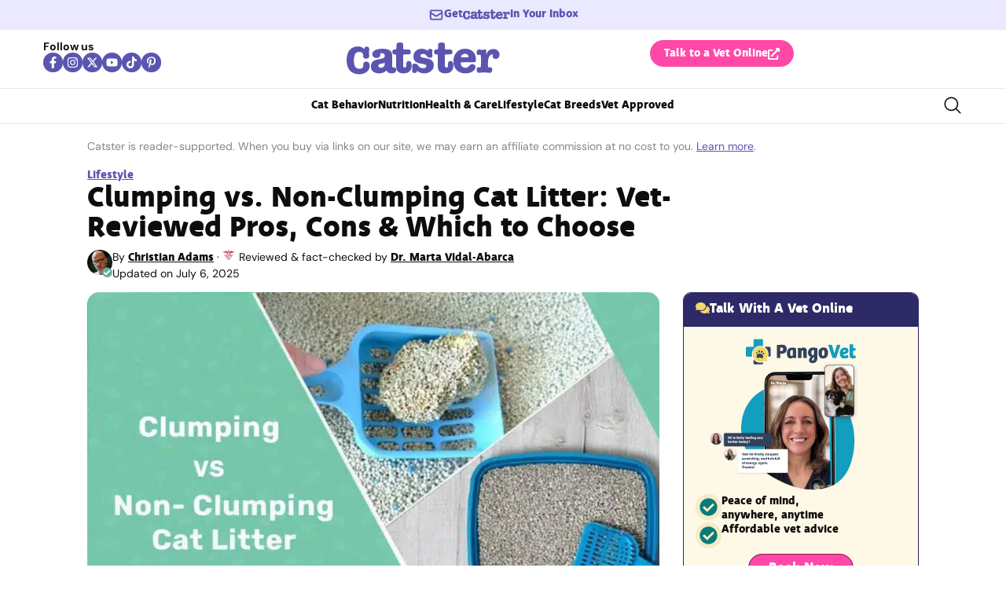

--- FILE ---
content_type: text/html; charset=UTF-8
request_url: https://www.catster.com/lifestyle/clumping-vs-non-clumping-cat-litter/
body_size: 102165
content:
<!doctype html>
<html lang="en-US">
<head>
	<meta charset="UTF-8">
	<meta name="viewport" content="width=device-width, initial-scale=1">
	<link rel="profile" href="https://gmpg.org/xfn/11">
	<script data-no-optimize="1" data-cfasync="false">!function(){"use strict";const t={adt_ei:{identityApiKey:"plainText",source:"url",type:"plaintext",priority:1},adt_eih:{identityApiKey:"sha256",source:"urlh",type:"hashed",priority:2},sh_kit:{identityApiKey:"sha256",source:"urlhck",type:"hashed",priority:3}},e=Object.keys(t);function i(t){return function(t){const e=t.match(/((?=([a-z0-9._!#$%+^&*()[\]<>-]+))\2@[a-z0-9._-]+\.[a-z0-9._-]+)/gi);return e?e[0]:""}(function(t){return t.replace(/\s/g,"")}(t.toLowerCase()))}!async function(){const n=new URL(window.location.href),o=n.searchParams;let a=null;const r=Object.entries(t).sort(([,t],[,e])=>t.priority-e.priority).map(([t])=>t);for(const e of r){const n=o.get(e),r=t[e];if(!n||!r)continue;const c=decodeURIComponent(n),d="plaintext"===r.type&&i(c),s="hashed"===r.type&&c;if(d||s){a={value:c,config:r};break}}if(a){const{value:t,config:e}=a;window.adthrive=window.adthrive||{},window.adthrive.cmd=window.adthrive.cmd||[],window.adthrive.cmd.push(function(){window.adthrive.identityApi({source:e.source,[e.identityApiKey]:t},({success:i,data:n})=>{i?window.adthrive.log("info","Plugin","detectEmails",`Identity API called with ${e.type} email: ${t}`,n):window.adthrive.log("warning","Plugin","detectEmails",`Failed to call Identity API with ${e.type} email: ${t}`,n)})})}!function(t,e){const i=new URL(e);t.forEach(t=>i.searchParams.delete(t)),history.replaceState(null,"",i.toString())}(e,n)}()}();
</script><meta name='robots' content='index, follow, max-image-preview:large, max-snippet:-1, max-video-preview:-1' />
	<style>img:is([sizes="auto" i], [sizes^="auto," i]) { contain-intrinsic-size: 3000px 1500px }</style>
	<style id="nelio-ab-testing-overlay" type="text/css">@keyframes nelio-ab-testing-overlay{to{width:0;height:0}}body:not(.nab-done)::before,body:not(.nab-done)::after{animation:1ms 3000ms linear nelio-ab-testing-overlay forwards!important;background:#fff!important;display:block!important;content:""!important;position:fixed!important;top:0!important;left:0!important;width:100vw;height:120vh;pointer-events:none!important;z-index:9999999999!important}html.nab-redirecting body::before,html.nab-redirecting body::after{animation:none!important}</style><style data-no-optimize="1" data-cfasync="false">.adthrive-ad{margin-top:10px;margin-bottom:10px;text-align:center;overflow-x:visible;clear:both;line-height:0}.adthrive-ad-cls>div,.adthrive-ad-cls>iframe{flex-basis:auto!important}</style>

<script data-no-optimize="1" data-cfasync="false">
	window.adthriveCLS = {
		enabledLocations: ['Content', 'Recipe'],
		injectedSlots: [],
		injectedFromPlugin: true,
		branch: '07bd52e',bucket: 'prod',			};
	window.adthriveCLS.siteAds = {"betaTester":false,"targeting":[{"value":"6516f1e88c635907f2906915","key":"siteId"},{"value":"6233884dc461d2708898693c","key":"organizationId"},{"value":"Catster","key":"siteName"},{"value":"AdThrive Edge","key":"service"},{"value":"on","key":"bidding"},{"value":["Pets","Home Decor and Design","Lifestyle","Hobbies & Interests"],"key":"verticals"}],"siteUrl":"https://catster.com","siteId":"6516f1e88c635907f2906915","siteName":"Catster","breakpoints":{"tablet":768,"desktop":1024},"cloudflare":{"version":"b770817"},"adUnits":[{"sequence":9,"thirdPartyAdUnitName":null,"targeting":[{"value":["Sidebar"],"key":"location"},{"value":true,"key":"sticky"}],"devices":["desktop"],"name":"Sidebar_9","sticky":true,"location":"Sidebar","dynamic":{"pageSelector":"","spacing":0,"max":1,"lazyMax":null,"enable":true,"lazy":false,"elementSelector":".elementor-element-7563fa8","skip":0,"classNames":[],"position":"beforeend","every":1,"enabled":true},"stickyOverlapSelector":"footer.elementor-section, .elementor-element-933b573","adSizes":[[160,600],[336,280],[320,50],[300,600],[250,250],[1,1],[320,100],[300,1050],[300,50],[300,420],[300,250]],"priority":291,"autosize":true},{"sequence":null,"thirdPartyAdUnitName":null,"targeting":[{"value":["Content"],"key":"location"}],"devices":["desktop"],"name":"Content","sticky":false,"location":"Content","dynamic":{"pageSelector":"body.single-post:not(:has(.tag-best-post:not(.e-loop-item)))","spacing":0,"max":6,"lazyMax":93,"enable":true,"lazy":true,"elementSelector":".elementor-widget-theme-post-content  > *:not(h2):not(h3):not(figure):not([class*=\"button\"]):not(p:has([class*=\"button\"])):not([class*=\"youtube\"]):not([class*=\"instagram\"]):not(p:empty):not(.pnadl-cntn) + *:not(figure):not([class*=\"button\"]):not(p:has([class*=\"button\"])):not([class*=\"youtube\"]):not([class*=\"table\"]):not([class*=\"instagram\"]):not(p:empty):not(ul):not(ol):not(.su-list):not(.pnadl-cntn)","skip":2,"classNames":[],"position":"beforebegin","every":1,"enabled":true},"stickyOverlapSelector":"","adSizes":[[728,90],[336,280],[320,50],[468,60],[970,90],[250,250],[1,1],[320,100],[970,250],[1,2],[300,50],[300,300],[552,334],[728,250],[300,250]],"priority":199,"autosize":true},{"sequence":null,"thirdPartyAdUnitName":null,"targeting":[{"value":["Content"],"key":"location"}],"devices":["tablet","phone"],"name":"Content","sticky":false,"location":"Content","dynamic":{"pageSelector":"body.single-post:not(:has(.tag-best-post:not(.e-loop-item)))","spacing":0,"max":6,"lazyMax":93,"enable":true,"lazy":true,"elementSelector":".elementor-widget-theme-post-content  > *:not(h2):not(h3):not(figure):not([class*=\"button\"]):not(p:has([class*=\"button\"])):not([class*=\"youtube\"]):not([class*=\"instagram\"]):not(p:empty):not(.pnadl-cntn) + *:not(figure):not([class*=\"button\"]):not(p:has([class*=\"button\"])):not([class*=\"youtube\"]):not([class*=\"table\"]):not([class*=\"instagram\"]):not(p:empty):not(ul):not(ol):not(.su-list):not(.pnadl-cntn)","skip":2,"classNames":[],"position":"beforebegin","every":1,"enabled":true},"stickyOverlapSelector":"","adSizes":[[728,90],[336,280],[320,50],[468,60],[970,90],[250,250],[1,1],[320,100],[970,250],[1,2],[300,50],[300,300],[552,334],[728,250],[300,250]],"priority":199,"autosize":true},{"sequence":null,"thirdPartyAdUnitName":null,"targeting":[{"value":["Below Post"],"key":"location"}],"devices":["desktop","tablet","phone"],"name":"Below_Post","sticky":false,"location":"Below Post","dynamic":{"pageSelector":"body.single-post:not(:has(.tag-best-post:not(.e-loop-item)))","spacing":0,"max":0,"lazyMax":1,"enable":true,"lazy":true,"elementSelector":".elementor-widget-catster-elementor-post-author-box, .elementor-author-box--avatar-yes","skip":0,"classNames":[],"position":"beforebegin","every":1,"enabled":true},"stickyOverlapSelector":"","adSizes":[[728,90],[336,280],[320,50],[468,60],[250,250],[1,1],[320,100],[300,250],[970,250],[728,250]],"priority":99,"autosize":true},{"sequence":null,"thirdPartyAdUnitName":null,"targeting":[{"value":["Footer"],"key":"location"},{"value":true,"key":"sticky"}],"devices":["desktop","phone","tablet"],"name":"Footer","sticky":true,"location":"Footer","dynamic":{"pageSelector":"body:not(.woocommerce-page)","spacing":0,"max":1,"lazyMax":null,"enable":true,"lazy":false,"elementSelector":"body","skip":0,"classNames":[],"position":"beforeend","every":1,"enabled":true},"stickyOverlapSelector":"","adSizes":[[320,50],[320,100],[728,90],[970,90],[468,60],[1,1],[300,50]],"priority":-1,"autosize":true}],"adDensityLayout":{"mobile":{"adDensity":0.2,"onePerViewport":false},"pageOverrides":[],"desktop":{"adDensity":0.18,"onePerViewport":false}},"adDensityEnabled":true,"siteExperiments":[],"adTypes":{"sponsorTileDesktop":true,"interscrollerDesktop":true,"nativeBelowPostDesktop":true,"miniscroller":true,"largeFormatsMobile":true,"nativeMobileContent":true,"inRecipeRecommendationMobile":true,"nativeMobileRecipe":true,"sponsorTileMobile":true,"expandableCatalogAdsMobile":false,"outstreamMobile":true,"nativeHeaderMobile":true,"inRecipeRecommendationDesktop":true,"nativeDesktopContent":true,"outstreamDesktop":true,"animatedFooter":false,"skylineHeader":false,"expandableFooter":false,"nativeDesktopSidebar":true,"videoFootersMobile":true,"videoFootersDesktop":true,"interscroller":true,"nativeDesktopRecipe":true,"nativeHeaderDesktop":true,"nativeBelowPostMobile":true,"expandableCatalogAdsDesktop":false,"largeFormatsDesktop":true},"adOptions":{"theTradeDesk":true,"rtbhouse":true,"undertone":true,"sidebarConfig":{"dynamicStickySidebar":{"minHeight":1800,"enabled":true,"blockedSelectors":[]}},"footerCloseButton":true,"teads":true,"seedtag":true,"pmp":true,"thirtyThreeAcross":true,"sharethrough":true,"optimizeVideoPlayersForEarnings":true,"removeVideoTitleWrapper":true,"pubMatic":true,"contentTermsFooterEnabled":false,"infiniteScroll":false,"longerVideoAdPod":true,"yahoossp":true,"spa":false,"stickyContainerConfig":{"recipeDesktop":{"minHeight":null,"enabled":false},"blockedSelectors":[],"stickyHeaderSelectors":[],"content":{"minHeight":null,"enabled":false},"recipeMobile":{"minHeight":null,"enabled":false}},"sonobi":true,"gatedPrint":{"printClasses":[],"siteEmailServiceProviderId":null,"defaultOptIn":false,"enabled":false,"newsletterPromptEnabled":false},"yieldmo":true,"footerSelector":"","consentMode":{"enabled":false,"customVendorList":""},"amazonUAM":true,"gamMCMEnabled":true,"gamMCMChildNetworkCode":"22539551832","rubicon":true,"conversant":true,"openx":true,"customCreativeEnabled":true,"secColor":"#000000","unruly":true,"mediaGrid":true,"bRealTime":true,"adInViewTime":null,"gumgum":true,"comscoreFooter":true,"desktopInterstitial":false,"amx":true,"footerCloseButtonDesktop":true,"ozone":true,"isAutoOptimized":false,"adform":true,"comscoreTAL":true,"targetaff":false,"bgColor":"#FFFFFF","advancePlaylistOptions":{"playlistPlayer":{"enabled":true},"relatedPlayer":{"enabled":true,"applyToFirst":true}},"kargo":true,"liveRampATS":true,"footerCloseButtonMobile":true,"interstitialBlockedPageSelectors":"","prioritizeShorterVideoAds":true,"allowSmallerAdSizes":true,"blis":true,"wakeLock":{"desktopEnabled":true,"mobileValue":15,"mobileEnabled":true,"desktopValue":30},"mobileInterstitial":false,"tripleLift":true,"sensitiveCategories":["alc","ast","cbd","cosm","dat","gamc","pol","rel","sst","ssr","srh","ske","tob","wtl"],"liveRamp":true,"adthriveEmailIdentity":true,"criteo":true,"nativo":true,"infiniteScrollOptions":{"selector":"","heightThreshold":0},"siteAttributes":{"mobileHeaderSelectors":[],"desktopHeaderSelectors":[]},"dynamicContentSlotLazyLoading":true,"clsOptimizedAds":true,"ogury":true,"verticals":["Pets","Home Decor and Design","Lifestyle","Hobbies & Interests"],"inImage":false,"stackadapt":true,"usCMP":{"defaultOptIn":false,"enabled":false,"regions":[]},"advancePlaylist":true,"medianet":true,"delayLoading":true,"inImageZone":null,"appNexus":true,"rise":true,"liveRampId":"","infiniteScrollRefresh":false,"indexExchange":true},"siteAdsProfiles":[],"thirdPartySiteConfig":{"partners":{"discounts":[]}},"videoPlayers":{"contextual":{"autoplayCollapsibleEnabled":false,"overrideEmbedLocation":false,"defaultPlayerType":"static"},"videoEmbed":"wordpress","footerSelector":"","contentSpecificPlaylists":[],"players":[],"partners":{"theTradeDesk":true,"unruly":true,"mediaGrid":true,"undertone":true,"gumgum":true,"seedtag":true,"amx":true,"ozone":true,"adform":true,"pmp":true,"kargo":true,"connatix":true,"stickyOutstream":{"desktop":{"enabled":true},"blockedPageSelectors":"body.woocommerce-page, body.single-post:has(.tag-best-post:not(.e-loop-item))","mobileLocation":"bottom-left","allowOnHomepage":true,"mobile":{"enabled":true},"saveVideoCloseState":false,"mobileHeaderSelector":"","allowForPageWithStickyPlayer":{"enabled":true}},"sharethrough":true,"blis":true,"tripleLift":true,"pubMatic":true,"criteo":true,"yahoossp":true,"nativo":true,"stackadapt":true,"yieldmo":true,"amazonUAM":true,"medianet":true,"rubicon":true,"appNexus":true,"rise":true,"openx":true,"indexExchange":true}}};</script>

<script data-no-optimize="1" data-cfasync="false">
(function(w, d) {
	w.adthrive = w.adthrive || {};
	w.adthrive.cmd = w.adthrive.cmd || [];
	w.adthrive.plugin = 'adthrive-ads-3.9.0';
	w.adthrive.host = 'ads.adthrive.com';
	w.adthrive.integration = 'plugin';

	var commitParam = (w.adthriveCLS && w.adthriveCLS.bucket !== 'prod' && w.adthriveCLS.branch) ? '&commit=' + w.adthriveCLS.branch : '';

	var s = d.createElement('script');
	s.async = true;
	s.referrerpolicy='no-referrer-when-downgrade';
	s.src = 'https://' + w.adthrive.host + '/sites/6516f1e88c635907f2906915/ads.min.js?referrer=' + w.encodeURIComponent(w.location.href) + commitParam + '&cb=' + (Math.floor(Math.random() * 100) + 1) + '';
	var n = d.getElementsByTagName('script')[0];
	n.parentNode.insertBefore(s, n);
})(window, document);
</script>
<link rel="dns-prefetch" href="https://ads.adthrive.com/"><link rel="preconnect" href="https://ads.adthrive.com/"><link rel="preconnect" href="https://ads.adthrive.com/" crossorigin>
	<!-- This site is optimized with the Yoast SEO plugin v25.9 - https://yoast.com/wordpress/plugins/seo/ -->
	<title>Clumping vs. Non-Clumping Cat Litter: Vet-Reviewed Pros, Cons &amp; Which to Choose - Catster</title><link rel="preload" href="" as="image" imagesrcset="https://www.catster.com/wp-content/uploads/2023/11/non-clump-vs-clumping-cat-litter-header-800x457.jpg.webp 800w, https://www.catster.com/wp-content/uploads/2023/11/non-clump-vs-clumping-cat-litter-header-600x343.jpg.webp 600w, https://www.catster.com/wp-content/uploads/2023/11/non-clump-vs-clumping-cat-litter-header-768x439.jpg.webp 768w, https://www.catster.com/wp-content/uploads/2023/11/non-clump-vs-clumping-cat-litter-header-250x143.jpg.webp 250w, https://www.catster.com/wp-content/uploads/2023/11/non-clump-vs-clumping-cat-litter-header.jpg.webp 1200w" imagesizes="(max-width: 800px) 100vw, 800px" fetchpriority="high" /><link rel="preload" href="https://www.catster.com/wp-content/uploads/2025/07/deva_ideal_bold-webfont.woff2" as="font" type="font/woff2" crossorigin fetchpriority="high"><link rel="preload" href="https://www.catster.com/wp-content/uploads/2025/07/DMSans-Regular.woff2" as="font" type="font/woff2" crossorigin fetchpriority="high"><link rel="preload" href="https://www.catster.com/wp-includes/js/jquery/jquery.min.js?ver=3.7.1" as="script"><style id="perfmatters-used-css">.rmp-results-widget p:empty:before,.rmp-widgets-container p:empty:before,.widget_rate-my-post-top-rated-widget p:empty:before{display:none;}@font-face{font-family:ratemypost;src:url("https://www.catster.com/wp-content/plugins/rate-my-post/public/css/fonts/ratemypost.eot");src:url("https://www.catster.com/wp-content/plugins/rate-my-post/public/css/fonts/ratemypost.eot#iefix") format("embedded-opentype"),url("https://www.catster.com/wp-content/plugins/rate-my-post/public/css/fonts/ratemypost.ttf") format("truetype"),url("https://www.catster.com/wp-content/plugins/rate-my-post/public/css/fonts/ratemypost.woff") format("woff"),url("https://www.catster.com/wp-content/plugins/rate-my-post/public/css/fonts/ratemypost.svg#ratemypost") format("svg");font-weight:400;font-style:normal;font-display:block;}[class*=\ rmp-icon--],[class^=rmp-icon--]{speak:none;font-variant:normal;text-transform:none;-webkit-font-smoothing:antialiased;-moz-osx-font-smoothing:grayscale;font-style:normal;font-weight:400;line-height:1;font-family:ratemypost !important;}.rmp-widgets-container.rmp-wp-plugin.rmp-main-container{text-align:center;margin:1rem 0;}.rmp-widgets-container.rmp-wp-plugin.rmp-main-container p{margin:0;}.rmp-widgets-container.rmp-wp-plugin.rmp-main-container .rmp-rating-widget__icons{margin:0 0 .4rem;}.rmp-widgets-container.rmp-wp-plugin.rmp-main-container .rmp-rating-widget__icons-list{margin:0;padding:0;list-style-type:none;}.rmp-widgets-container.rmp-wp-plugin.rmp-main-container .rmp-rating-widget__icons-list:before{content:"";}.rmp-widgets-container.rmp-wp-plugin.rmp-main-container .rmp-rating-widget__icons-list__icon{margin:0;display:inline-block;}.rmp-widgets-container.rmp-wp-plugin.rmp-main-container .rmp-rating-widget__hover-text{margin:0 0 .4rem;}.rmp-widgets-container.rmp-wp-plugin.rmp-main-container .rmp-rating-widget__submit-btn{display:none;}.rmp-widgets-container.rmp-wp-plugin.rmp-main-container .rmp-rating-widget__results{margin:0 0 .4rem;}.rmp-widgets-container.rmp-wp-plugin.rmp-main-container .rmp-rating-widget__results--hidden{margin:0;display:none;}.rmp-widgets-container.rmp-wp-plugin.rmp-main-container .rmp-rating-widget__not-rated{margin:0 0 .4rem;}.rmp-widgets-container.rmp-wp-plugin.rmp-main-container .rmp-rating-widget__msg{margin:.4rem 0;}.rmp-widgets-container.rmp-wp-plugin.rmp-main-container .rmp-feedback-widget{display:none;}.rmp-widgets-container.rmp-wp-plugin.rmp-main-container .rmp-feedback-widget__text{margin:0 0 .4rem;}.rmp-widgets-container.rmp-wp-plugin.rmp-main-container .rmp-feedback-widget__input{min-width:250px;max-width:630px;margin-bottom:.4rem;margin-left:auto;margin-right:auto;display:block;}.rmp-widgets-container.rmp-wp-plugin.rmp-main-container .rmp-feedback-widget__loader{width:80px;height:40px;display:none;position:relative;left:50%;transform:translate(-50%);}.rmp-widgets-container.rmp-wp-plugin.rmp-main-container .rmp-feedback-widget__loader div{background:#ffcc36;width:16px;animation:1.2s cubic-bezier(0,.5,.5,1) infinite rmp-feedback-widget__loader;display:inline-block;position:absolute;left:8px;}.rmp-widgets-container.rmp-wp-plugin.rmp-main-container .rmp-feedback-widget__loader div:first-child{animation-delay:-.24s;left:8px;}.rmp-widgets-container.rmp-wp-plugin.rmp-main-container .rmp-feedback-widget__loader div:nth-child(2){animation-delay:-.12s;left:32px;}.rmp-widgets-container.rmp-wp-plugin.rmp-main-container .rmp-feedback-widget__loader div:nth-child(3){animation-delay:0;left:56px;}.rmp-icon--star:before{content:"";}.rmp-icon--ratings{color:#ccc;font-size:1rem;}.rmp-rating-widget .rmp-icon--ratings{font-size:2.5rem;}.rmp-heading{margin:0 0 .4rem;}.rmp-heading--title{font-size:1.625rem;font-weight:400;}.rmp-widgets-container.rmp-wp-plugin.rmp-main-container .rmp-heading{margin:0 0 .4rem;}.rmp-btn{color:#fff;background-color:#ffcc36;border:none;margin-bottom:.4rem;padding:.5rem;font-size:1rem;text-decoration:none;}.rmp-btn:focus,.rmp-btn:hover{background:initial;color:#fff;cursor:pointer;background-color:#ffd966;border:none;margin-bottom:.4rem;padding:.5rem;font-size:1rem;text-decoration:none;}.rmp-btn--large,.rmp-btn--large:focus,.rmp-btn--large:hover{padding:.8rem;}@keyframes rmp-feedback-widget__loader{0%{height:32px;top:4px;}to,50%{height:16px;top:12px;}}.elementor-widget-heading .elementor-heading-title[class*=elementor-size-]>a{color:inherit;font-size:inherit;line-height:inherit;}.elementor-widget-search{--e-search-white:#fff;--e-search-light-grey:#cdcdcd;--e-search-medium-grey:#515962;--e-search-dark-grey:#2d2d2d;--e-search-black:#000;--e-search-dark-red:#c36;--e-search-dark-purple:#336;--e-search-input-color:var(--e-search-medium-grey);--e-search-input-border-color:var(--e-search-light-grey);--e-search-input-border-radius:0;--e-search-input-gap:4px;--e-search-input-padding:16px;--e-search-input-padding-inline-start:16px;--e-search-input-padding-inline-end:16px;--e-search-input-padding-block-start:16px;--e-search-input-padding-block-end:16px;--e-search-input-transition:.3s;--e-search-placeholder-color:var(--e-search-medium-grey);--e-search-icon-label-color:var(--e-search-medium-grey);--e-search-icon-label-size:24px;--e-search-icon-label-absolute-width:initial;--e-search-icon-clear-color:var(--e-search-light-grey);--e-search-icon-clear-size:12px;--e-search-icon-clear-absolute-width:initial;--e-search-icon-clear-transition:.3s;--e-search-submit-color:var(--e-search-white);--e-search-submit-background-color:var(--e-search-dark-grey);--e-search-submit-border-color:none;--e-search-submit-border-type:none;--e-search-submit-border-radius:0;--e-search-submit-border-width:0px;--e-search-submit-padding:24px;--e-search-submit-margin-inline-start:8px;--e-search-submit-button-width:initial;--e-search-submit-button-flex-direction:row;--e-search-submit-hover-transition:.3s;--e-search-pagination-numbers-padding-left:8px;--e-search-pagination-numbers-padding-right:8px;--e-search-icon-submit-color:var(--e-search-white);--e-search-submit-icon-gap:8px;--e-search-submit-icon-margin-inline-start:0px;--e-search-submit-icon-margin-inline-end:var(--e-search-submit-icon-gap);--e-search-icon-submit-size:24px;--e-search-submit-transition:.3s;--e-search-results-background-color:var(--e-search-white);--e-search-results-border-color:var(--e-search-light-grey);--e-search-results-border-type:solid;--e-search-results-border-width:1px;--e-search-results-border-radius:0px;--e-search-results-padding:16px;--e-search-results-width:100%;--e-search-results-columns:1;--e-search-results-max-height:initial;--e-search-input-and-results-gap:8px;--e-search-results-transition:.3s;--e-search-loop-item-equal-height:initial;--e-search-results-grid-auto-rows:initial;--e-search-results-inset-inline-start:initial;--e-search-results-inset-inline-end:initial;--e-search-results-transform:initial;--e-search-results-default-gap:16px;--e-search-results-column-gap:var(--e-search-results-default-gap);--e-search-results-row-gap:var(--e-search-results-default-gap);--e-search-pagination-inset-inline-start:initial;--e-search-pagination-inline-end:initial;--e-search-pagination-transform:initial;--e-search-pagination-border-radius:0px;--e-search-pagination-background-color:var(--e-search-black);--e-search-pagination-text-align:center;--e-search-pagination-justify-content:center;--e-search-pagination-color:var(--e-search-dark-red);--e-search-pagination-hover:var(--e-search-dark-purple);--e-search-pagination-current:var(--e-search-black);--e-search-pagination-page-numbers-gap:10px;--e-search-pagination-block-end-spacing:0px;--e-search-pagination-block-start-spacing:0px;--e-search-pagination-vertical-position:column;--e-search-nothing-found-padding-block-start:0;--e-search-nothing-found-padding-block-end:0;--e-search-nothing-found-results-columns:1;--e-search-nothing-found-message-color:var(--e-search-medium-grey);--e-search-nothing-found-message-alignment:center;--e-search-loader-icon-color:var(--e-search-black);--e-search-loader-icon-size:34px;}.elementor-widget-search .e-search-form{display:flex;}.elementor-widget-search .e-search-label{display:flex;position:relative;z-index:10;}.elementor-widget-search .e-search-label>i,.elementor-widget-search .e-search-label>svg{inset-block-start:50%;inset-inline-start:var(--e-search-input-padding-inline-start);position:absolute;transform:translateY(-50%);transition:width 0s,height 0s;}.elementor-widget-search .e-search-label>i:is(i),.elementor-widget-search .e-search-label>svg:is(i){color:var(--e-search-icon-label-color);font-size:var(--e-search-icon-label-size);}.elementor-widget-search .e-search-label>i:is(svg),.elementor-widget-search .e-search-label>svg:is(svg){fill:var(--e-search-icon-label-color);height:var(--e-search-icon-label-size);width:auto;}.elementor-widget-search .e-search-input-wrapper{display:flex;flex:1;flex-direction:column;position:relative;}.elementor-widget-search .e-search-input-wrapper>i,.elementor-widget-search .e-search-input-wrapper>svg{cursor:pointer;inset-block-start:50%;inset-inline-end:var(--e-search-input-padding-inline-end);position:absolute;transform:translateY(-50%);transition:color var(--e-search-icon-clear-transition),fill var(--e-search-icon-clear-transition),width 0s,height 0s;}.elementor-widget-search .e-search-input-wrapper>i:is(i),.elementor-widget-search .e-search-input-wrapper>svg:is(i){color:var(--e-search-icon-clear-color);font-size:var(--e-search-icon-clear-size);}.elementor-widget-search .e-search-input-wrapper>i:is(svg),.elementor-widget-search .e-search-input-wrapper>svg:is(svg){fill:var(--e-search-icon-clear-color);height:var(--e-search-icon-clear-size);width:auto;}.elementor-widget-search .e-search-input{--e-search-icons-min-height:max(var(--e-search-icon-clear-size),var(--e-search-icon-label-size));border-color:var(--e-search-input-border-color);border-radius:var(--e-search-input-border-radius);color:var(--e-search-input-color);height:100%;min-height:calc(var(--e-search-input-padding-block-end) + var(--e-search-input-padding-block-start) + var(--e-search-icons-min-height));padding-block-end:var(--e-search-input-padding-block-end);padding-block-start:var(--e-search-input-padding-block-start);padding-inline-end:calc(var(--e-search-input-padding-inline-end) + var(--e-search-icon-clear-absolute-width) + var(--e-search-input-gap));padding-inline-start:calc(var(--e-search-input-padding-inline-start) + var(--e-search-icon-label-absolute-width) + var(--e-search-input-gap));transition:padding-inline 0s;}.elementor-widget-search .e-search-input::-moz-placeholder{color:var(--e-search-placeholder-color);}.elementor-widget-search .e-search-input::placeholder{color:var(--e-search-placeholder-color);}.elementor-widget-search .e-search-input:focus{outline:none;transition:var(--e-search-input-transition);}.elementor-widget-search .e-search-input::-ms-clear,.elementor-widget-search .e-search-input::-ms-reveal{display:none;height:0;width:0;}.elementor-widget-search .e-search-input::-webkit-search-cancel-button,.elementor-widget-search .e-search-input::-webkit-search-decoration,.elementor-widget-search .e-search-input::-webkit-search-results-button,.elementor-widget-search .e-search-input::-webkit-search-results-decoration{display:none;}.elementor-widget-search .e-search-results-container{background-color:var(--e-search-results-background-color);border-radius:var(--e-search-results-border-radius);display:flex;height:-moz-fit-content;height:fit-content;inset-block-start:calc(100% + var(--e-search-input-and-results-gap));inset-inline-end:var(--e-search-results-inset-inline-end);inset-inline-start:var(--e-search-results-inset-inline-start);position:absolute;transform:var(--e-search-results-transform);width:var(--e-search-results-width);z-index:2000;}.elementor-widget-search .e-search-results-container>div{border:var(--e-search-results-border-type) var(--e-search-results-border-width) var(--e-search-results-border-color);border-radius:var(--e-search-results-border-radius);max-height:var(--e-search-results-max-height);overflow:auto;padding:var(--e-search-results-padding);width:100%;}.elementor-widget-search .e-search-results-container>div:empty{display:none;}.elementor-widget-search .e-search-results-container>div .e-loop-item .elementor-section-wrap>.e-con,.elementor-widget-search .e-search-results-container>div .e-loop-item>.e-con,.elementor-widget-search .e-search-results-container>div .e-loop-item>.elementor-section,.elementor-widget-search .e-search-results-container>div .e-loop-item>.elementor-section>.elementor-container{height:var(--e-search-loop-item-equal-height);}.elementor-widget-search .e-search-results{display:none;}.elementor-widget-search .e-search .e-search-submit{align-items:center;background-color:var(--e-search-submit-background-color);border-color:var(--e-search-submit-border-color);border-radius:var(--e-search-submit-border-radius);border-style:var(--e-search-submit-border-type);border-width:var(--e-search-submit-border-width);color:var(--e-search-submit-color);display:flex;flex-direction:var(--e-search-submit-button-flex-direction);font-size:var(--e-search-form-submit-icon-size);margin-inline-start:var(--e-search-submit-margin-inline-start);padding:var(--e-search-submit-padding);transition:var(--e-search-submit-hover-transition);width:var(--e-search-submit-button-width);}.elementor-widget-search .e-search .e-search-submit:focus{transition:--e-search-submit-transition;}.elementor-widget-search .e-search .e-search-submit:focus:not(:focus-visible){outline:none;}.elementor-widget-search .e-search .e-search-submit>i,.elementor-widget-search .e-search .e-search-submit>svg{margin-inline-end:var(--e-search-submit-icon-margin-inline-end);margin-inline-start:var(--e-search-submit-icon-margin-inline-start);transition:inherit;}.elementor-widget-search .e-search .e-search-submit>i:is(i),.elementor-widget-search .e-search .e-search-submit>svg:is(i){color:var(--e-search-icon-submit-color);font-size:var(--e-search-icon-submit-size);}.elementor-widget-search .e-search .e-search-submit>i:is(svg),.elementor-widget-search .e-search .e-search-submit>svg:is(svg){fill:var(--e-search-icon-submit-color);height:var(--e-search-icon-submit-size);width:auto;}.elementor-widget-search .e-search-input-wrapper,.elementor-widget-search .e-search-label *{transition:var(--e-search-input-transition);}.elementor-widget-search .hidden{opacity:0;visibility:hidden;}.elementor-widget-search .hide-loader .e-search-results{display:flex;flex-direction:var(--e-search-pagination-vertical-position);}@keyframes rotate{0%{transform:rotate(0deg);}to{transform:rotate(1turn);}}.elementor-widget-off-canvas{height:-moz-fit-content;height:fit-content;--e-off-canvas-width:400px;--e-off-canvas-height:100vh;--e-off-canvas-justify-content:flex-start;--e-off-canvas-align-items:flex-start;--e-off-canvas-animation-duration:1.5s;--e-off-canvas-content-overflow:auto;--e-off-canvas-overlay-opacity:1;--e-off-canvas-animation-duration-minimum:Max(.001s,var(--e-off-canvas-animation-duration));}.elementor-widget-off-canvas .e-off-canvas{height:100%;left:0;pointer-events:none;position:fixed;top:0;width:100%;z-index:2147483630;}.elementor-widget-off-canvas .e-off-canvas[aria-hidden=true]{opacity:0;visibility:hidden;}.elementor-widget-off-canvas .e-off-canvas__overlay{background-color:rgba(0,0,0,.5);height:100%;left:0;opacity:var(--e-off-canvas-overlay-opacity);pointer-events:all;position:absolute;top:0;transition:0s;width:100%;}.elementor-widget-off-canvas .e-off-canvas__main{align-items:var(--e-off-canvas-align-items);display:flex;height:100%;justify-content:var(--e-off-canvas-justify-content);left:0;position:absolute;top:0;width:100%;}.elementor-widget-off-canvas .e-off-canvas__main.animated{animation-duration:var(--e-off-canvas-animation-duration-minimum);}.elementor-widget-off-canvas .e-off-canvas__main.animated.none{animation:e-off-canvas-without-animation 1ms;opacity:1;visibility:visible;}.elementor-widget-off-canvas .e-off-canvas__main.animated.none.reversed{opacity:0;visibility:hidden;}.elementor-widget-off-canvas .e-off-canvas__content{background-color:#fff;box-shadow:2px 8px 23px 3px rgba(0,0,0,.2);height:var(--e-off-canvas-height);overflow:var(--e-off-canvas-content-overflow);pointer-events:all;width:var(--e-off-canvas-width);}body:not(.elementor-editor-active) .e-con .elementor-widget-off-canvas{position:absolute;}@keyframes e-off-canvas-close{0%,99.99%{opacity:1;visibility:visible;}to{opacity:0;transform:none;visibility:hidden;}}@keyframes e-off-canvas-without-animation{0%{opacity:0;visibility:hidden;}to{opacity:1;visibility:visible;}}.elementor-widget-image{text-align:center;}.elementor-widget-image a{display:inline-block;}.elementor-widget-image a img[src$=".svg"]{width:48px;}.elementor-widget-image img{display:inline-block;vertical-align:middle;}.e-con{--container-widget-width:100%;}.e-con-inner>.elementor-widget-spacer,.e-con>.elementor-widget-spacer{width:var(--container-widget-width,var(--spacer-size));--align-self:var(--container-widget-align-self,initial);--flex-shrink:0;}.e-con-inner>.elementor-widget-spacer>.elementor-widget-container,.e-con>.elementor-widget-spacer>.elementor-widget-container{height:100%;width:100%;}.e-con-inner>.elementor-widget-spacer>.elementor-widget-container>.elementor-spacer,.e-con>.elementor-widget-spacer>.elementor-widget-container>.elementor-spacer{height:100%;}.e-con-inner>.elementor-widget-spacer>.elementor-widget-container>.elementor-spacer>.elementor-spacer-inner,.e-con>.elementor-widget-spacer>.elementor-widget-container>.elementor-spacer>.elementor-spacer-inner{height:var(--container-widget-height,var(--spacer-size));}.e-con-inner>.elementor-widget-spacer:not(:has(>.elementor-widget-container))>.elementor-spacer,.e-con>.elementor-widget-spacer:not(:has(>.elementor-widget-container))>.elementor-spacer{height:100%;}.e-con-inner>.elementor-widget-spacer:not(:has(>.elementor-widget-container))>.elementor-spacer>.elementor-spacer-inner,.e-con>.elementor-widget-spacer:not(:has(>.elementor-widget-container))>.elementor-spacer>.elementor-spacer-inner{height:var(--container-widget-height,var(--spacer-size));}.elementor-widget-divider{--divider-border-style:none;--divider-border-width:1px;--divider-color:#0c0d0e;--divider-icon-size:20px;--divider-element-spacing:10px;--divider-pattern-height:24px;--divider-pattern-size:20px;--divider-pattern-url:none;--divider-pattern-repeat:repeat-x;}.elementor-widget-divider .elementor-divider{display:flex;}.elementor-widget-divider .elementor-icon{font-size:var(--divider-icon-size);}.elementor-widget-divider .elementor-divider-separator{direction:ltr;display:flex;margin:0;}.elementor-widget-divider:not(.elementor-widget-divider--view-line_text):not(.elementor-widget-divider--view-line_icon) .elementor-divider-separator{border-block-start:var(--divider-border-width) var(--divider-border-style) var(--divider-color);}.e-con-inner>.elementor-widget-divider,.e-con>.elementor-widget-divider{width:var(--container-widget-width,100%);--flex-grow:var(--container-widget-flex-grow);}.e-loop-item *{word-break:break-word;}[class*=elementor-widget-loop] .elementor-page-title,[class*=elementor-widget-loop] .product_title.entry-title{display:initial;}.elementor-widget-loop-grid{scroll-margin-top:var(--auto-scroll-offset,initial);}.elementor-widget-loop-grid .elementor-grid{grid-column-gap:var(--grid-column-gap,30px);grid-row-gap:var(--grid-row-gap,30px);}.elementor-loop-container:not(.elementor-posts-masonry){align-items:stretch;}@keyframes loadingOpacityAnimation{0%,to{opacity:1;}50%{opacity:.6;}}:root{--ep-c-white:#fff;--ep-c-medium-white:#eee;--ep-c-white-gray:#ccc;--ep-c-white-red:#ffe8ed;--ep-c-white-yellow:#fdeeca;--ep-c-medium-gray:#626262;--ep-c-light-gray:#999;--ep-c-black:#000;--ep-c-medium-red:#d73c38;--ep-c-dark-red:#b93431;--ep-c-medium-dark-blue:#0073aa;--ep-status-ok:#6aa000;--ep-status-warning:#e3e600;--ep-status-error:red;}@media (min-width:768px){:root{--ep-range-slider-thumb-size:1.25em;--ep-range-slider-track-size:.5em;}}html:not(.-pe-no-scroll-behavior){scroll-behavior:smooth;}span,div,h2,h3,h4,h5,li{scroll-margin-top:110px;}.pe-text-highlight{--pe-position:17px;}.pe-text-highlight>h1,.pe-text-highlight>h2,.pe-text-highlight>h3,.pe-text-highlight>h4,.pe-text-highlight>p{display:inline;background-size:100% var(--pe-position) !important;-webkit-box-decoration-break:clone;box-decoration-break:clone;}.pe-text-highlight--accent-light>h1,.pe-text-highlight--accent-light>h2,.pe-text-highlight--accent-light>h3,.pe-text-highlight--accent-light>h4,.pe-text-highlight--accent-light>p{background:linear-gradient(to right,var(--theme-accent-light-color) 0%,var(--theme-accent-light-color) 100%) no-repeat 0 80%;}.pe-author-box{display:flex;gap:20px;}.pe-author-box__avatar{flex-grow:1;width:120px;position:relative;height:-moz-max-content;height:max-content;}.pe-author-box__avatar svg{position:absolute;bottom:6px;right:6px;}.pe-author-box__content{width:calc(100% - 120px);}.pe-author-box__label{margin:0 0 3px;}.pe-author-box__bio{margin:7px 0 0;}@media (max-width: 480px){.pe-author-box{flex-direction:column;align-items:center;gap:10px;}.pe-author-box__content{width:100%;text-align:center;}}:root{--pangolia-nh-inner-background:#e5efef;--pangolia-nh-inner-text-color:#28685c;--pangolia-nh-padding-left:40px;--pangolia-nh-inner-margin-right:7px;--pangolia-nh-inner-padding-left:3px;--pangolia-nh-inner-padding-top:0;--pangolia-nh-inner-position-left:-10px;--pangolia-nh-inner-position-top:-2px;--pangolia-nh-inner-size:35px;--pangolia-nh-inner-font-size:16px;--pangolia-nh-inner-font-weight:bold;--pangolia-nh-inner-border-radius:50%;}</style>
	<meta name="description" content="Clumping and non-clumping litters each offer their own advantages and disadvantages. Learn about the pros, cons, and best uses of each before buying." />
	<link rel="canonical" href="https://www.catster.com/lifestyle/clumping-vs-non-clumping-cat-litter/" />
	<meta property="og:locale" content="en_US" />
	<meta property="og:type" content="article" />
	<meta property="og:title" content="Clumping vs. Non-Clumping Cat Litter: Vet-Reviewed Pros, Cons &amp; Which to Choose - Catster" />
	<meta property="og:description" content="Clumping and non-clumping litters each offer their own advantages and disadvantages. Learn about the pros, cons, and best uses of each before buying." />
	<meta property="og:url" content="https://www.catster.com/lifestyle/clumping-vs-non-clumping-cat-litter/" />
	<meta property="og:site_name" content="Catster" />
	<meta property="article:publisher" content="https://www.facebook.com/catster/" />
	<meta property="article:published_time" content="2025-07-06T19:59:36+00:00" />
	<meta property="article:modified_time" content="2025-07-06T19:59:36+00:00" />
	<meta property="og:image" content="https://www.catster.com/wp-content/uploads/2023/11/non-clump-vs-clumping-cat-litter-header.jpg" />
	<meta property="og:image:width" content="1200" />
	<meta property="og:image:height" content="686" />
	<meta property="og:image:type" content="image/jpeg" />
	<meta name="author" content="Christian Adams" />
	<meta name="twitter:card" content="summary_large_image" />
	<meta name="twitter:creator" content="@catster" />
	<meta name="twitter:site" content="@catster" />
	<meta name="twitter:label1" content="Written by" />
	<meta name="twitter:data1" content="Christian Adams" />
	<meta name="twitter:label2" content="Est. reading time" />
	<meta name="twitter:data2" content="8 minutes" />
	<script type="application/ld+json" class="yoast-schema-graph">{"@context":"https://schema.org","@graph":[{"@type":"Article","@id":"https://www.catster.com/lifestyle/clumping-vs-non-clumping-cat-litter/#article","isPartOf":{"@id":"https://www.catster.com/lifestyle/clumping-vs-non-clumping-cat-litter/"},"author":{"name":"Christian Adams","@id":"https://www.catster.com/#/schema/person/01741204a74e7d3f9ee5063674e6674c"},"headline":"Clumping vs. Non-Clumping Cat Litter: Vet-Reviewed Pros, Cons &#038; Which to Choose","datePublished":"2025-07-06T19:59:36+00:00","dateModified":"2025-07-06T19:59:36+00:00","mainEntityOfPage":{"@id":"https://www.catster.com/lifestyle/clumping-vs-non-clumping-cat-litter/"},"wordCount":1398,"commentCount":0,"publisher":{"@id":"https://www.catster.com/#organization"},"image":{"@id":"https://www.catster.com/lifestyle/clumping-vs-non-clumping-cat-litter/#primaryimage"},"thumbnailUrl":"https://www.catster.com/wp-content/uploads/2023/11/non-clump-vs-clumping-cat-litter-header.jpg","keywords":["From Excitedcats","hep-mention","vet approved"],"articleSection":["Lifestyle"],"inLanguage":"en-US","potentialAction":[{"@type":"CommentAction","name":"Comment","target":["https://www.catster.com/lifestyle/clumping-vs-non-clumping-cat-litter/#respond"]}]},{"@type":"WebPage","@id":"https://www.catster.com/lifestyle/clumping-vs-non-clumping-cat-litter/","url":"https://www.catster.com/lifestyle/clumping-vs-non-clumping-cat-litter/","name":"Clumping vs. Non-Clumping Cat Litter: Vet-Reviewed Pros, Cons & Which to Choose - Catster","isPartOf":{"@id":"https://www.catster.com/#website"},"primaryImageOfPage":{"@id":"https://www.catster.com/lifestyle/clumping-vs-non-clumping-cat-litter/#primaryimage"},"image":{"@id":"https://www.catster.com/lifestyle/clumping-vs-non-clumping-cat-litter/#primaryimage"},"thumbnailUrl":"https://www.catster.com/wp-content/uploads/2023/11/non-clump-vs-clumping-cat-litter-header.jpg","datePublished":"2025-07-06T19:59:36+00:00","dateModified":"2025-07-06T19:59:36+00:00","description":"Clumping and non-clumping litters each offer their own advantages and disadvantages. Learn about the pros, cons, and best uses of each before buying.","breadcrumb":{"@id":"https://www.catster.com/lifestyle/clumping-vs-non-clumping-cat-litter/#breadcrumb"},"inLanguage":"en-US","potentialAction":[{"@type":"ReadAction","target":["https://www.catster.com/lifestyle/clumping-vs-non-clumping-cat-litter/"]}]},{"@type":"ImageObject","inLanguage":"en-US","@id":"https://www.catster.com/lifestyle/clumping-vs-non-clumping-cat-litter/#primaryimage","url":"https://www.catster.com/wp-content/uploads/2023/11/non-clump-vs-clumping-cat-litter-header.jpg","contentUrl":"https://www.catster.com/wp-content/uploads/2023/11/non-clump-vs-clumping-cat-litter-header.jpg","width":1200,"height":686,"caption":"Image Credit: Left - Clumping (Sai Jirawadee, Shutterstock); Right - Non-Clumping (New Africa, Shutterstock)"},{"@type":"BreadcrumbList","@id":"https://www.catster.com/lifestyle/clumping-vs-non-clumping-cat-litter/#breadcrumb","itemListElement":[{"@type":"ListItem","position":1,"name":"Home","item":"https://www.catster.com/"},{"@type":"ListItem","position":2,"name":"Lifestyle","item":"https://www.catster.com/category/lifestyle/"},{"@type":"ListItem","position":3,"name":"Clumping vs. Non-Clumping Cat Litter: Vet-Reviewed Pros, Cons &#038; Which to Choose"}]},{"@type":"WebSite","@id":"https://www.catster.com/#website","url":"https://www.catster.com/","name":"Catster","description":"Cats","publisher":{"@id":"https://www.catster.com/#organization"},"potentialAction":[{"@type":"SearchAction","target":{"@type":"EntryPoint","urlTemplate":"https://www.catster.com/?s={search_term_string}"},"query-input":{"@type":"PropertyValueSpecification","valueRequired":true,"valueName":"search_term_string"}}],"inLanguage":"en-US"},{"@type":"Organization","@id":"https://www.catster.com/#organization","name":"Catster","url":"https://www.catster.com/","logo":{"@type":"ImageObject","inLanguage":"en-US","@id":"https://www.catster.com/#/schema/logo/image/","url":"https://www.catster.com/wp-content/uploads/2023/11/Catster-picture.png","contentUrl":"https://www.catster.com/wp-content/uploads/2023/11/Catster-picture.png","width":512,"height":512,"caption":"Catster"},"image":{"@id":"https://www.catster.com/#/schema/logo/image/"},"sameAs":["https://www.facebook.com/catster/","https://x.com/catster","https://www.instagram.com/catstermag/","https://www.youtube.com/@CatsterOfficial","https://en.wikipedia.org/wiki/Catster"]},{"@type":"Person","@id":"https://www.catster.com/#/schema/person/01741204a74e7d3f9ee5063674e6674c","name":"Christian Adams","image":{"@type":"ImageObject","inLanguage":"en-US","@id":"https://www.catster.com/#/schema/person/image/","url":"https://www.catster.com/wp-content/uploads/2023/11/cropped-Christian-Adams-2020-96x96.jpg","contentUrl":"https://www.catster.com/wp-content/uploads/2023/11/cropped-Christian-Adams-2020-96x96.jpg","caption":"Christian Adams"},"description":"Christian started writing for a local newspaper as a teenager, and he's been involved in the publishing industry for most of his adult life. Combining his love of writing with a passion for animals, he is currently the Director of Editorial at Pangolia and the Editor-in-Chief at Catster. Christian lives in the Philippines with his wife, son, and four rescue cats: Trixie, Chloe, Sparky, and Chopper.","url":"https://www.catster.com/author/christian-adams/"}]}</script>
	<!-- / Yoast SEO plugin. -->



<style id='elasticpress-related-posts-style-inline-css'>.editor-styles-wrapper .wp-block-elasticpress-related-posts ul,.wp-block-elasticpress-related-posts ul{list-style-type:none;padding:0}.editor-styles-wrapper .wp-block-elasticpress-related-posts ul li a>div{display:inline}</style>

<link rel="stylesheet" id="rate-my-post-css" media="all" data-pmdelayedstyle="https://www.catster.com/wp-content/plugins/rate-my-post/public/css/rate-my-post.min.css?ver=4.4.3">
<link rel="stylesheet" id="wctable-css" href="https://www.catster.com/wp-content/cache/perfmatters/www.catster.com/minify/1359eee41a60.winner-comparison-tables.min.css?ver=1.2.6" media="all">
<link rel='stylesheet' id='wctable-custom-css' href='https://www.catster.com/wp-content/plugins/winner-comparison-tables/assets/css/winner-comparison-tables-custom.css?ver=1750344123' media='all' />
<link rel="stylesheet" id="pes-styles-css" media="all" data-pmdelayedstyle="https://www.catster.com/wp-content/cache/perfmatters/www.catster.com/minify/10cfb6ff5f2a.style.min.css?ver=1.0.0">
<link rel="stylesheet" id="easyazon-addition-popovers-css" media="all" data-pmdelayedstyle="https://www.catster.com/wp-content/cache/perfmatters/www.catster.com/minify/cd678f73705a.popovers.min.css?ver=5.1.0">
<link rel='stylesheet' id='pangolia-jump-links-css' href='https://www.catster.com/wp-content/plugins/pangolia-jump-to-links/build/css/jump-links-simple.css?ver=2.0.0' media='all' />
<link rel='stylesheet' id='pangolia-vet-boxes-css' href='https://www.catster.com/wp-content/plugins/pangolia-vet-boxes/build/css/vet-popup.css?ver=3.1.0' media='all' />
<link rel='stylesheet' id='hello-elementor-css' href='https://www.catster.com/wp-content/themes/hello-elementor/assets/css/reset.css?ver=3.4.4' media='all' />
<link rel='stylesheet' id='hello-elementor-theme-style-css' href='https://www.catster.com/wp-content/themes/hello-elementor/assets/css/theme.css?ver=3.4.4' media='all' />
<link rel='stylesheet' id='elementor-frontend-css' href='https://www.catster.com/wp-content/uploads/elementor/css/custom-frontend.min.css?ver=1760786865' media='all' />
<style id='elementor-frontend-inline-css'>.elementor-kit-699764{--e-global-color-primary:#0D0D0D;--e-global-color-secondary:#EAE9FF;--e-global-color-text:#0D0D0D;--e-global-color-accent:#FF48A8;--e-global-color-9d9d07a:#5C55B0;--e-global-color-add4ddb:#0074D9;--e-global-color-5fc848d:#4B4787;--e-global-color-1ab97df:#2E2967;--e-global-color-bfa0c06:#9D99D0;--e-global-color-f4184b2:#CDCCF1;--e-global-color-0b522e8:#98293C;--e-global-color-a728b4b:#EA546E;--e-global-color-09ab7d4:#E29BC5;--e-global-color-d66600f:#8A1352;--e-global-color-58fb670:#FF912C;--e-global-color-dbda8ea:#4A4A4A;--e-global-color-8582620:#868686;--e-global-color-f3d8815:#C2C2C2;--e-global-color-c481d16:#E8E8E8;--e-global-typography-primary-font-family:"dm-sans";--e-global-typography-primary-font-weight:600;--e-global-typography-secondary-font-family:"deva-ideal";--e-global-typography-secondary-font-weight:400;--e-global-typography-text-font-family:"dm-sans";--e-global-typography-text-font-size:16px;--e-global-typography-text-font-weight:400;--e-global-typography-accent-font-family:"dm-sans";--e-global-typography-accent-font-size:16px;--e-global-typography-accent-font-weight:700;--e-global-typography-8350b03-font-family:"dm-sans";--e-global-typography-8350b03-font-size:clamp(3rem, 2.4681rem + 1.7021vw, 4rem);--e-global-typography-8350b03-line-height:100%;--e-global-typography-63dc6ba-font-family:"dm-sans";--e-global-typography-63dc6ba-font-size:clamp(2.5rem, 2.234rem + 0.8511vw, 3rem);--e-global-typography-63dc6ba-line-height:100%;--e-global-typography-dd22c87-font-family:"dm-sans";--e-global-typography-dd22c87-font-size:clamp(2rem, 1.734rem + 0.8511vw, 2.5rem);--e-global-typography-dd22c87-line-height:100%;--e-global-typography-b791d41-font-family:"dm-sans";--e-global-typography-b791d41-font-size:clamp(1.6rem, 1.234rem + 0.8511vw, 2rem);--e-global-typography-b791d41-line-height:100%;--e-global-typography-87799fd-font-family:"dm-sans";--e-global-typography-87799fd-font-size:clamp(1.3rem, 0.9255rem + 0.6383vw, 1.5rem);--e-global-typography-87799fd-line-height:100%;--e-global-typography-b23d990-font-family:"dm-sans";--e-global-typography-b23d990-font-size:clamp(1rem, 0.9335rem + 0.2128vw, 1.125rem);--e-global-typography-b23d990-line-height:110%;--e-global-typography-b50f870-font-family:"dm-sans";--e-global-typography-b50f870-font-size:1rem;--e-global-typography-b50f870-line-height:130%;--e-global-typography-652f10c-font-family:"dm-sans";--e-global-typography-652f10c-font-size:0.875rem;--e-global-typography-652f10c-line-height:130%;--e-global-typography-9b3fb89-font-family:"dm-sans";--e-global-typography-9b3fb89-font-size:0.75rem;--e-global-typography-9b3fb89-line-height:130%;--e-global-typography-46dec9d-font-family:"dm-sans";--e-global-typography-46dec9d-font-size:clamp(3rem, 2.4681rem + 1.7021vw, 4rem);--e-global-typography-46dec9d-font-weight:bold;--e-global-typography-46dec9d-line-height:100%;--e-global-typography-e4208b5-font-family:"dm-sans";--e-global-typography-e4208b5-font-size:clamp(2.5rem, 2.234rem + 0.8511vw, 3rem);--e-global-typography-e4208b5-font-weight:bold;--e-global-typography-e4208b5-line-height:100%;--e-global-typography-66d3378-font-family:"dm-sans";--e-global-typography-66d3378-font-size:clamp(2rem, 1.734rem + 0.8511vw, 2.5rem);--e-global-typography-66d3378-font-weight:bold;--e-global-typography-66d3378-line-height:100%;--e-global-typography-9a7b6a3-font-family:"dm-sans";--e-global-typography-9a7b6a3-font-size:clamp(1.6rem, 1.234rem + 0.8511vw, 2rem);--e-global-typography-9a7b6a3-font-weight:bold;--e-global-typography-9a7b6a3-line-height:100%;--e-global-typography-20128fb-font-family:"dm-sans";--e-global-typography-20128fb-font-size:clamp(1.3rem, 0.9255rem + 0.6383vw, 1.5rem);--e-global-typography-20128fb-font-weight:bold;--e-global-typography-20128fb-line-height:100%;--e-global-typography-71c7ff9-font-family:"dm-sans";--e-global-typography-71c7ff9-font-size:clamp(1rem, 0.9335rem + 0.2128vw, 1.125rem);--e-global-typography-71c7ff9-font-weight:bold;--e-global-typography-71c7ff9-line-height:110%;--e-global-typography-72faba4-font-family:"dm-sans";--e-global-typography-72faba4-font-size:1rem;--e-global-typography-72faba4-font-weight:bold;--e-global-typography-72faba4-line-height:120%;--e-global-typography-338b226-font-family:"dm-sans";--e-global-typography-338b226-font-size:0.875rem;--e-global-typography-338b226-font-weight:bold;--e-global-typography-338b226-line-height:120%;--e-global-typography-193cfcb-font-family:"dm-sans";--e-global-typography-193cfcb-font-size:0.75rem;--e-global-typography-193cfcb-font-weight:700;--e-global-typography-193cfcb-line-height:120%;--e-global-typography-8d73680-font-family:"deva-ideal";--e-global-typography-8d73680-font-size:clamp(3rem, 2.4681rem + 1.7021vw, 4rem);--e-global-typography-8d73680-font-weight:600;--e-global-typography-8d73680-line-height:100%;--e-global-typography-5d8b5cc-font-family:"deva-ideal";--e-global-typography-5d8b5cc-font-size:clamp(2.5rem, 2.234rem + 0.8511vw, 3rem);--e-global-typography-5d8b5cc-font-weight:600;--e-global-typography-5d8b5cc-line-height:100%;--e-global-typography-a66f9ee-font-family:"deva-ideal";--e-global-typography-a66f9ee-font-size:clamp(2rem, 1.734rem + 0.8511vw, 2.5rem);--e-global-typography-a66f9ee-font-weight:600;--e-global-typography-a66f9ee-line-height:100%;--e-global-typography-4489417-font-family:"deva-ideal";--e-global-typography-4489417-font-size:clamp(1.6rem, 1.234rem + 0.8511vw, 2rem);--e-global-typography-4489417-font-weight:600;--e-global-typography-4489417-line-height:100%;--e-global-typography-d96ac67-font-family:"deva-ideal";--e-global-typography-d96ac67-font-size:clamp(1.3rem, 0.9255rem + 0.6383vw, 1.5rem);--e-global-typography-d96ac67-font-weight:600;--e-global-typography-d96ac67-line-height:100%;--e-global-typography-d7a6b49-font-family:"deva-ideal";--e-global-typography-d7a6b49-font-size:clamp(1rem, 0.9335rem + 0.2128vw, 1.125rem);--e-global-typography-d7a6b49-font-weight:600;--e-global-typography-d7a6b49-line-height:110%;--e-global-typography-0ac1264-font-family:"deva-ideal";--e-global-typography-0ac1264-font-size:1rem;--e-global-typography-0ac1264-font-weight:600;--e-global-typography-0ac1264-line-height:120%;--e-global-typography-d0c925e-font-family:"deva-ideal";--e-global-typography-d0c925e-font-size:0.875rem;--e-global-typography-d0c925e-font-weight:600;--e-global-typography-d0c925e-line-height:120%;--e-global-typography-c770a31-font-family:"deva-ideal";--e-global-typography-c770a31-font-size:0.75rem;--e-global-typography-c770a31-font-weight:600;--e-global-typography-c770a31-line-height:120%;--e-global-typography-76817f0-font-family:"deva-ideal";--e-global-typography-76817f0-font-size:clamp(3rem, 2.4681rem + 1.7021vw, 4rem);--e-global-typography-76817f0-font-weight:bold;--e-global-typography-76817f0-line-height:100%;--e-global-typography-6f6b3c1-font-family:"deva-ideal";--e-global-typography-6f6b3c1-font-size:clamp(2.5rem, 2.234rem + 0.8511vw, 3rem);--e-global-typography-6f6b3c1-font-weight:bold;--e-global-typography-6f6b3c1-line-height:100%;--e-global-typography-bade554-font-family:"deva-ideal";--e-global-typography-bade554-font-size:clamp(2rem, 1.734rem + 0.8511vw, 2.5rem);--e-global-typography-bade554-font-weight:bold;--e-global-typography-bade554-line-height:100%;--e-global-typography-a62241a-font-family:"deva-ideal";--e-global-typography-a62241a-font-size:clamp(1.6rem, 1.234rem + 0.8511vw, 2rem);--e-global-typography-a62241a-font-weight:bold;--e-global-typography-a62241a-line-height:100%;--e-global-typography-d303cb9-font-family:"deva-ideal";--e-global-typography-d303cb9-font-size:clamp(1.3rem, 0.9255rem + 0.6383vw, 1.5rem);--e-global-typography-d303cb9-font-weight:bold;--e-global-typography-d303cb9-line-height:100%;--e-global-typography-49f7fc7-font-family:"deva-ideal";--e-global-typography-49f7fc7-font-size:clamp(1rem, 0.9335rem + 0.2128vw, 1.125rem);--e-global-typography-49f7fc7-font-weight:bold;--e-global-typography-49f7fc7-line-height:110%;--e-global-typography-bdb4fa7-font-family:"deva-ideal";--e-global-typography-bdb4fa7-font-size:1rem;--e-global-typography-bdb4fa7-font-weight:bold;--e-global-typography-bdb4fa7-line-height:120%;--e-global-typography-83d7f28-font-family:"deva-ideal";--e-global-typography-83d7f28-font-size:0.875rem;--e-global-typography-83d7f28-font-weight:bold;--e-global-typography-83d7f28-line-height:120%;--e-global-typography-b0052ae-font-family:"deva-ideal";--e-global-typography-b0052ae-font-size:0.75rem;--e-global-typography-b0052ae-font-weight:bold;--e-global-typography-b0052ae-line-height:120%;background-color:#FFF;color:var(--e-global-color-text);font-family:var(--e-global-typography-b50f870-font-family),Sans-serif;font-size:var(--e-global-typography-b50f870-font-size);line-height:var(--e-global-typography-b50f870-line-height)}.elementor-kit-699764 button,.elementor-kit-699764 input[type="button"],.elementor-kit-699764 input[type="submit"],.elementor-kit-699764 .elementor-button{background-color:var(--e-global-color-accent);font-family:var(--e-global-typography-bdb4fa7-font-family),Sans-serif;font-size:var(--e-global-typography-bdb4fa7-font-size);font-weight:var(--e-global-typography-bdb4fa7-font-weight);line-height:var(--e-global-typography-bdb4fa7-line-height);color:#FFF;border-radius:100px 100px 100px 100px;padding:8px 18px 8px 18px}.elementor-kit-699764 button:hover,.elementor-kit-699764 button:focus,.elementor-kit-699764 input[type="button"]:hover,.elementor-kit-699764 input[type="button"]:focus,.elementor-kit-699764 input[type="submit"]:hover,.elementor-kit-699764 input[type="submit"]:focus,.elementor-kit-699764 .elementor-button:hover,.elementor-kit-699764 .elementor-button:focus{background-color:var(--e-global-color-d66600f);color:#FFF}.elementor-kit-699764 e-page-transition{background-color:#FFBC7D}body.e-wc-message-notice .woocommerce-message,body.e-wc-message-notice .wc-block-components-notice-banner.is-success{background-color:#E9F3E4;border-style:solid;border-width:4px 0 0 0;border-color:#328800}body.e-wc-info-notice .woocommerce-info,body.e-wc-info-notice .wc-block-components-notice-banner.is-info{background-color:#EAE9FF;border-style:solid;border-width:4px 0 0 0;border-color:var(--e-global-color-9d9d07a)}.elementor-kit-699764 a{color:var(--e-global-color-9d9d07a)}.elementor-kit-699764 a:hover{color:var(--e-global-color-1ab97df)}.elementor-kit-699764 h1{color:var(--e-global-color-primary);font-family:var(--e-global-typography-bade554-font-family),Sans-serif;font-size:var(--e-global-typography-bade554-font-size);font-weight:var(--e-global-typography-bade554-font-weight);line-height:var(--e-global-typography-bade554-line-height)}.elementor-kit-699764 h2{color:var(--e-global-color-primary);font-family:var(--e-global-typography-a62241a-font-family),Sans-serif;font-size:var(--e-global-typography-a62241a-font-size);font-weight:var(--e-global-typography-a62241a-font-weight);line-height:var(--e-global-typography-a62241a-line-height)}.elementor-kit-699764 h3{color:var(--e-global-color-primary);font-family:var(--e-global-typography-d303cb9-font-family),Sans-serif;font-size:var(--e-global-typography-d303cb9-font-size);font-weight:var(--e-global-typography-d303cb9-font-weight);line-height:var(--e-global-typography-d303cb9-line-height)}.elementor-kit-699764 h4{color:var(--e-global-color-primary);font-family:var(--e-global-typography-49f7fc7-font-family),Sans-serif;font-size:var(--e-global-typography-49f7fc7-font-size);font-weight:var(--e-global-typography-49f7fc7-font-weight);line-height:var(--e-global-typography-49f7fc7-line-height)}.elementor-kit-699764 h5{color:var(--e-global-color-primary);font-family:var(--e-global-typography-bdb4fa7-font-family),Sans-serif;font-size:var(--e-global-typography-bdb4fa7-font-size);font-weight:var(--e-global-typography-bdb4fa7-font-weight);line-height:var(--e-global-typography-bdb4fa7-line-height)}.elementor-kit-699764 h6{color:var(--e-global-color-primary);font-family:var(--e-global-typography-83d7f28-font-family),Sans-serif;font-size:var(--e-global-typography-83d7f28-font-size);font-weight:var(--e-global-typography-83d7f28-font-weight);line-height:var(--e-global-typography-83d7f28-line-height)}.elementor-section.elementor-section-boxed>.elementor-container{max-width:1170px}.e-con{--container-max-width:1170px}.elementor-widget:not(:last-child){--kit-widget-spacing:15px}.elementor-element{--widgets-spacing:15px 15px;--widgets-spacing-row:15px;--widgets-spacing-column:15px}{}h1.entry-title{display:var(--page-title-display)}.e-wc-error-notice .woocommerce-error,.e-wc-error-notice .wc-block-components-notice-banner.is-error{--error-message-text-color:var( --e-global-color-text );font-family:var(--e-global-typography-652f10c-font-family),Sans-serif;font-size:var(--e-global-typography-652f10c-font-size);line-height:var(--e-global-typography-652f10c-line-height);--error-message-normal-links-color:var( --e-global-color-0b522e8 );--error-box-border-radius:7px 7px 7px 7px}body.e-wc-error-notice .woocommerce-error a.wc-backward,body.e-wc-error-notice .wc-block-components-notice-banner.is-error a.wc-backward{font-family:var(--e-global-typography-652f10c-font-family),Sans-serif;font-size:var(--e-global-typography-652f10c-font-size);line-height:var(--e-global-typography-652f10c-line-height)}.e-wc-message-notice .woocommerce-message,.e-wc-message-notice .wc-block-components-notice-banner.is-success{--message-message-text-color:var( --e-global-color-text );font-family:var(--e-global-typography-652f10c-font-family),Sans-serif;font-size:var(--e-global-typography-652f10c-font-size);line-height:var(--e-global-typography-652f10c-line-height);--message-message-icon-color:#328800;--message-box-border-radius:3px 3px 3px 3px;--message-buttons-normal-text-color:#296F00;--message-border-type:solid;--message-border-color:#296F00;--message-buttons-border-radius:5px 5px 5px 5px}body.e-wc-message-notice .woocommerce-message .restore-item,body.e-wc-message-notice .wc-block-components-notice-banner.is-success .restore-item,body.e-wc-message-notice .woocommerce-message a:not([class]),body.e-wc-message-notice .wc-block-components-notice-banner.is-success a:not([class]){font-family:var(--e-global-typography-652f10c-font-family),Sans-serif;font-size:var(--e-global-typography-652f10c-font-size);line-height:var(--e-global-typography-652f10c-line-height)}.e-wc-message-notice .woocommerce-message .restore-item,.e-wc-message-notice .wc-block-components-notice-banner.is-success .restore-item,.e-wc-message-notice .woocommerce-message a:not([class]),.e-wc-message-notice .wc-block-components-notice-banner.is-success a:not([class]){--notice-message-normal-links-color:#163A01}body.e-wc-message-notice .woocommerce-message .button,body.e-wc-message-notice .wc-block-components-notice-banner.is-success .button{font-family:var(--e-global-typography-83d7f28-font-family),Sans-serif;font-size:var(--e-global-typography-83d7f28-font-size);font-weight:var(--e-global-typography-83d7f28-font-weight);line-height:var(--e-global-typography-83d7f28-line-height);border-width:1px 1px 1px 1px}.e-wc-info-notice .woocommerce-info,.e-wc-info-notice .wc-block-components-notice-banner.is-info{--info-message-text-color:var( --e-global-color-text );font-family:var(--e-global-typography-652f10c-font-family),Sans-serif;font-size:var(--e-global-typography-652f10c-font-size);line-height:var(--e-global-typography-652f10c-line-height);--info-message-icon-color:var( --e-global-color-9d9d07a );--info-box-border-radius:3px 3px 3px 3px;--info-buttons-normal-text-color:var( --e-global-color-9d9d07a );--info-border-type:solid;--info-border-color:var( --e-global-color-9d9d07a );--info-buttons-border-radius:5px 5px 5px 5px}body.e-wc-info-notice .woocommerce-info .button,body.e-wc-info-notice .wc-block-components-notice-banner.is-info .button{font-family:var(--e-global-typography-83d7f28-font-family),Sans-serif;font-size:var(--e-global-typography-83d7f28-font-size);font-weight:var(--e-global-typography-83d7f28-font-weight);line-height:var(--e-global-typography-83d7f28-line-height);border-width:1px 1px 1px 1px}@media(max-width:1367px){.elementor-kit-699764{--e-global-typography-b50f870-font-size:0.9375rem;--e-global-typography-72faba4-font-size:0.9375rem;--e-global-typography-0ac1264-font-size:0.9375rem;--e-global-typography-bdb4fa7-font-size:0.9375rem;font-size:var(--e-global-typography-b50f870-font-size);line-height:var(--e-global-typography-b50f870-line-height)}.elementor-kit-699764 h1{font-size:var(--e-global-typography-bade554-font-size);line-height:var(--e-global-typography-bade554-line-height)}.elementor-kit-699764 h2{font-size:var(--e-global-typography-a62241a-font-size);line-height:var(--e-global-typography-a62241a-line-height)}.elementor-kit-699764 h3{font-size:var(--e-global-typography-d303cb9-font-size);line-height:var(--e-global-typography-d303cb9-line-height)}.elementor-kit-699764 h4{font-size:var(--e-global-typography-49f7fc7-font-size);line-height:var(--e-global-typography-49f7fc7-line-height)}.elementor-kit-699764 h5{font-size:var(--e-global-typography-bdb4fa7-font-size);line-height:var(--e-global-typography-bdb4fa7-line-height)}.elementor-kit-699764 h6{font-size:var(--e-global-typography-83d7f28-font-size);line-height:var(--e-global-typography-83d7f28-line-height)}.elementor-kit-699764 button,.elementor-kit-699764 input[type="button"],.elementor-kit-699764 input[type="submit"],.elementor-kit-699764 .elementor-button{font-size:var(--e-global-typography-bdb4fa7-font-size);line-height:var(--e-global-typography-bdb4fa7-line-height)}.e-wc-error-notice .woocommerce-error,.e-wc-error-notice .wc-block-components-notice-banner.is-error{font-size:var(--e-global-typography-652f10c-font-size);line-height:var(--e-global-typography-652f10c-line-height)}body.e-wc-error-notice .woocommerce-error a.wc-backward,body.e-wc-error-notice .wc-block-components-notice-banner.is-error a.wc-backward{font-size:var(--e-global-typography-652f10c-font-size);line-height:var(--e-global-typography-652f10c-line-height)}.e-wc-message-notice .woocommerce-message,.e-wc-message-notice .wc-block-components-notice-banner.is-success{font-size:var(--e-global-typography-652f10c-font-size);line-height:var(--e-global-typography-652f10c-line-height)}body.e-wc-message-notice .woocommerce-message .restore-item,body.e-wc-message-notice .wc-block-components-notice-banner.is-success .restore-item,body.e-wc-message-notice .woocommerce-message a:not([class]),body.e-wc-message-notice .wc-block-components-notice-banner.is-success a:not([class]){font-size:var(--e-global-typography-652f10c-font-size);line-height:var(--e-global-typography-652f10c-line-height)}body.e-wc-message-notice .woocommerce-message .button,body.e-wc-message-notice .wc-block-components-notice-banner.is-success .button{font-size:var(--e-global-typography-83d7f28-font-size);line-height:var(--e-global-typography-83d7f28-line-height)}.e-wc-info-notice .woocommerce-info,.e-wc-info-notice .wc-block-components-notice-banner.is-info{font-size:var(--e-global-typography-652f10c-font-size);line-height:var(--e-global-typography-652f10c-line-height)}body.e-wc-info-notice .woocommerce-info .button,body.e-wc-info-notice .wc-block-components-notice-banner.is-info .button{font-size:var(--e-global-typography-83d7f28-font-size);line-height:var(--e-global-typography-83d7f28-line-height)}}@media(max-width:1024px){.elementor-kit-699764{font-size:var(--e-global-typography-b50f870-font-size);line-height:var(--e-global-typography-b50f870-line-height)}.elementor-kit-699764 h1{font-size:var(--e-global-typography-bade554-font-size);line-height:var(--e-global-typography-bade554-line-height)}.elementor-kit-699764 h2{font-size:var(--e-global-typography-a62241a-font-size);line-height:var(--e-global-typography-a62241a-line-height)}.elementor-kit-699764 h3{font-size:var(--e-global-typography-d303cb9-font-size);line-height:var(--e-global-typography-d303cb9-line-height)}.elementor-kit-699764 h4{font-size:var(--e-global-typography-49f7fc7-font-size);line-height:var(--e-global-typography-49f7fc7-line-height)}.elementor-kit-699764 h5{font-size:var(--e-global-typography-bdb4fa7-font-size);line-height:var(--e-global-typography-bdb4fa7-line-height)}.elementor-kit-699764 h6{font-size:var(--e-global-typography-83d7f28-font-size);line-height:var(--e-global-typography-83d7f28-line-height)}.elementor-kit-699764 button,.elementor-kit-699764 input[type="button"],.elementor-kit-699764 input[type="submit"],.elementor-kit-699764 .elementor-button{font-size:var(--e-global-typography-bdb4fa7-font-size);line-height:var(--e-global-typography-bdb4fa7-line-height)}.elementor-section.elementor-section-boxed>.elementor-container{max-width:1024px}.e-con{--container-max-width:1024px}.e-wc-error-notice .woocommerce-error,.e-wc-error-notice .wc-block-components-notice-banner.is-error{font-size:var(--e-global-typography-652f10c-font-size);line-height:var(--e-global-typography-652f10c-line-height)}body.e-wc-error-notice .woocommerce-error a.wc-backward,body.e-wc-error-notice .wc-block-components-notice-banner.is-error a.wc-backward{font-size:var(--e-global-typography-652f10c-font-size);line-height:var(--e-global-typography-652f10c-line-height)}.e-wc-message-notice .woocommerce-message,.e-wc-message-notice .wc-block-components-notice-banner.is-success{font-size:var(--e-global-typography-652f10c-font-size);line-height:var(--e-global-typography-652f10c-line-height)}body.e-wc-message-notice .woocommerce-message .restore-item,body.e-wc-message-notice .wc-block-components-notice-banner.is-success .restore-item,body.e-wc-message-notice .woocommerce-message a:not([class]),body.e-wc-message-notice .wc-block-components-notice-banner.is-success a:not([class]){font-size:var(--e-global-typography-652f10c-font-size);line-height:var(--e-global-typography-652f10c-line-height)}body.e-wc-message-notice .woocommerce-message .button,body.e-wc-message-notice .wc-block-components-notice-banner.is-success .button{font-size:var(--e-global-typography-83d7f28-font-size);line-height:var(--e-global-typography-83d7f28-line-height)}.e-wc-info-notice .woocommerce-info,.e-wc-info-notice .wc-block-components-notice-banner.is-info{font-size:var(--e-global-typography-652f10c-font-size);line-height:var(--e-global-typography-652f10c-line-height)}body.e-wc-info-notice .woocommerce-info .button,body.e-wc-info-notice .wc-block-components-notice-banner.is-info .button{font-size:var(--e-global-typography-83d7f28-font-size);line-height:var(--e-global-typography-83d7f28-line-height)}}@media(max-width:767px){.elementor-kit-699764{--e-global-typography-b50f870-font-size:1rem;--e-global-typography-b50f870-line-height:120%;font-size:var(--e-global-typography-b50f870-font-size);line-height:var(--e-global-typography-b50f870-line-height)}.elementor-kit-699764 h1{font-size:var(--e-global-typography-bade554-font-size);line-height:var(--e-global-typography-bade554-line-height)}.elementor-kit-699764 h2{font-size:var(--e-global-typography-a62241a-font-size);line-height:var(--e-global-typography-a62241a-line-height)}.elementor-kit-699764 h3{font-size:var(--e-global-typography-d303cb9-font-size);line-height:var(--e-global-typography-d303cb9-line-height)}.elementor-kit-699764 h4{font-size:var(--e-global-typography-49f7fc7-font-size);line-height:var(--e-global-typography-49f7fc7-line-height)}.elementor-kit-699764 h5{font-size:var(--e-global-typography-bdb4fa7-font-size);line-height:var(--e-global-typography-bdb4fa7-line-height)}.elementor-kit-699764 h6{font-size:var(--e-global-typography-83d7f28-font-size);line-height:var(--e-global-typography-83d7f28-line-height)}.elementor-kit-699764 button,.elementor-kit-699764 input[type="button"],.elementor-kit-699764 input[type="submit"],.elementor-kit-699764 .elementor-button{font-size:var(--e-global-typography-bdb4fa7-font-size);line-height:var(--e-global-typography-bdb4fa7-line-height)}.elementor-section.elementor-section-boxed>.elementor-container{max-width:767px}.e-con{--container-max-width:767px}.e-wc-error-notice .woocommerce-error,.e-wc-error-notice .wc-block-components-notice-banner.is-error{font-size:var(--e-global-typography-652f10c-font-size);line-height:var(--e-global-typography-652f10c-line-height)}body.e-wc-error-notice .woocommerce-error a.wc-backward,body.e-wc-error-notice .wc-block-components-notice-banner.is-error a.wc-backward{font-size:var(--e-global-typography-652f10c-font-size);line-height:var(--e-global-typography-652f10c-line-height)}.e-wc-message-notice .woocommerce-message,.e-wc-message-notice .wc-block-components-notice-banner.is-success{font-size:var(--e-global-typography-652f10c-font-size);line-height:var(--e-global-typography-652f10c-line-height)}body.e-wc-message-notice .woocommerce-message .restore-item,body.e-wc-message-notice .wc-block-components-notice-banner.is-success .restore-item,body.e-wc-message-notice .woocommerce-message a:not([class]),body.e-wc-message-notice .wc-block-components-notice-banner.is-success a:not([class]){font-size:var(--e-global-typography-652f10c-font-size);line-height:var(--e-global-typography-652f10c-line-height)}body.e-wc-message-notice .woocommerce-message .button,body.e-wc-message-notice .wc-block-components-notice-banner.is-success .button{font-size:var(--e-global-typography-83d7f28-font-size);line-height:var(--e-global-typography-83d7f28-line-height)}.e-wc-info-notice .woocommerce-info,.e-wc-info-notice .wc-block-components-notice-banner.is-info{font-size:var(--e-global-typography-652f10c-font-size);line-height:var(--e-global-typography-652f10c-line-height)}body.e-wc-info-notice .woocommerce-info .button,body.e-wc-info-notice .wc-block-components-notice-banner.is-info .button{font-size:var(--e-global-typography-83d7f28-font-size);line-height:var(--e-global-typography-83d7f28-line-height)}}@font-face{font-family:'dm-sans';font-style:normal;font-weight:400;font-display:swap;src:url(https://www.catster.com/wp-content/uploads/2025/07/DMSans-Regular.woff2) format('woff2'),url(https://www.catster.com/wp-content/uploads/2025/07/DMSans-Regular.woff) format('woff')}@font-face{font-family:'dm-sans';font-style:normal;font-weight:700;font-display:swap;src:url(https://www.catster.com/wp-content/uploads/2025/07/DMSans-Bold.woff2) format('woff2'),url(https://www.catster.com/wp-content/uploads/2025/07/DMSans-Bold.woff) format('woff')}@font-face{font-family:'deva-ideal';font-style:normal;font-weight:400;font-display:swap;src:url(https://www.catster.com/wp-content/uploads/2025/07/deva_ideal_regular-webfont.woff2) format('woff2'),url(https://www.catster.com/wp-content/uploads/2025/07/deva_ideal_regular-webfont.woff) format('woff')}@font-face{font-family:'deva-ideal';font-style:normal;font-weight:700;font-display:swap;src:url(https://www.catster.com/wp-content/uploads/2025/07/deva_ideal_bold-webfont.woff2) format('woff2'),url(https://www.catster.com/wp-content/uploads/2025/07/deva_ideal_bold-webfont.woff) format('woff')}.elementor-384394 .elementor-element.elementor-element-3a4f0c1{--display:flex;--flex-direction:row;--container-widget-width:calc( ( 1 - var( --container-widget-flex-grow ) ) * 100% );--container-widget-height:100%;--container-widget-flex-grow:1;--container-widget-align-self:stretch;--flex-wrap-mobile:wrap;--justify-content:center;--align-items:center;--gap:8px 8px;--row-gap:8px;--column-gap:8px;--background-transition:0.3s;--padding-top:10px;--padding-bottom:10px;--padding-left:10px;--padding-right:10px}.elementor-384394 .elementor-element.elementor-element-3a4f0c1:not(.elementor-motion-effects-element-type-background),.elementor-384394 .elementor-element.elementor-element-3a4f0c1>.elementor-motion-effects-container>.elementor-motion-effects-layer{background-color:var(--e-global-color-secondary)}.elementor-384394 .elementor-element.elementor-element-3a4f0c1:hover{background-color:var(--e-global-color-f4184b2)}.elementor-384394 .elementor-element.elementor-element-98c7712{margin:0 0 calc(var(--kit-widget-spacing, 0px) + -5px) 0}.elementor-384394 .elementor-element.elementor-element-98c7712 .pe-svg-widget svg{width:20px;height:18px;stroke:var(--e-global-color-9d9d07a);opacity:1;transition:all 300ms ease-in-out}.elementor-384394 .elementor-element.elementor-element-98c7712 .pe-svg-widget svg *{stroke:var(--e-global-color-9d9d07a)}.elementor-384394 .elementor-element.elementor-element-98c7712 .pe-svg-widget{text-align:left}.elementor-384394 .elementor-element.elementor-element-bd8d88c{--display:flex;--flex-direction:row;--container-widget-width:calc( ( 1 - var( --container-widget-flex-grow ) ) * 100% );--container-widget-height:100%;--container-widget-flex-grow:1;--container-widget-align-self:stretch;--flex-wrap-mobile:wrap;--justify-content:center;--align-items:center;--gap:3px 3px;--row-gap:3px;--column-gap:3px;--padding-top:0px;--padding-bottom:0px;--padding-left:0px;--padding-right:0px}.elementor-384394 .elementor-element.elementor-element-93485b9 .elementor-heading-title{font-family:var(--e-global-typography-bdb4fa7-font-family),Sans-serif;font-size:var(--e-global-typography-bdb4fa7-font-size);font-weight:var(--e-global-typography-bdb4fa7-font-weight);line-height:var(--e-global-typography-bdb4fa7-line-height);color:var(--e-global-color-9d9d07a)}.elementor-384394 .elementor-element.elementor-element-0a2b26d{margin:0 0 calc(var(--kit-widget-spacing, 0px) + -4px) 0}.elementor-384394 .elementor-element.elementor-element-0a2b26d .pe-svg-widget svg{width:60px;height:17px;fill:var(--e-global-color-9d9d07a);color:var(--e-global-color-9d9d07a);opacity:1;transition:all 300ms ease-in-out}.elementor-384394 .elementor-element.elementor-element-0a2b26d .pe-svg-widget svg *{fill:var(--e-global-color-9d9d07a)}.elementor-384394 .elementor-element.elementor-element-0a2b26d .pe-svg-widget{text-align:left}.elementor-384394 .elementor-element.elementor-element-d93a30d .elementor-heading-title{font-family:var(--e-global-typography-bdb4fa7-font-family),Sans-serif;font-size:var(--e-global-typography-bdb4fa7-font-size);font-weight:var(--e-global-typography-bdb4fa7-font-weight);line-height:var(--e-global-typography-bdb4fa7-line-height);color:var(--e-global-color-9d9d07a)}.elementor-384394 .elementor-element.elementor-element-37cdbbc{--display:flex;--gap:0px 0px;--row-gap:0px;--column-gap:0px;border-style:solid;--border-style:solid;border-width:0 0 1px 0;--border-top-width:0px;--border-right-width:0px;--border-bottom-width:1px;--border-left-width:0px;border-color:var(--e-global-color-c481d16);--border-color:var( --e-global-color-c481d16 );--padding-top:0px;--padding-bottom:0px;--padding-left:0px;--padding-right:0px}.elementor-384394 .elementor-element.elementor-element-11515e1{--display:flex;--flex-direction:row;--container-widget-width:initial;--container-widget-height:100%;--container-widget-flex-grow:1;--container-widget-align-self:stretch;--flex-wrap-mobile:wrap;--padding-top:13px;--padding-bottom:13px;--padding-left:15px;--padding-right:15px}.elementor-384394 .elementor-element.elementor-element-700662a{--display:flex;--flex-direction:row;--container-widget-width:calc( ( 1 - var( --container-widget-flex-grow ) ) * 100% );--container-widget-height:100%;--container-widget-flex-grow:1;--container-widget-align-self:stretch;--flex-wrap-mobile:wrap;--justify-content:center;--align-items:flex-start;--gap:3px 3px;--row-gap:3px;--column-gap:3px;--padding-top:0px;--padding-bottom:3px;--padding-left:0px;--padding-right:0px}.elementor-384394 .elementor-element.elementor-element-8a8d120{margin:0 0 calc(var(--kit-widget-spacing, 0px) + -10px) 0}.elementor-384394 .elementor-element.elementor-element-8a8d120 .pe-svg-widget svg{width:40px;height:34px;fill:var(--e-global-color-bfa0c06);color:var(--e-global-color-bfa0c06);opacity:1;transition:all 300ms ease-in-out}.elementor-384394 .elementor-element.elementor-element-8a8d120 .pe-svg-widget svg *{fill:var(--e-global-color-bfa0c06)}.elementor-384394 .elementor-element.elementor-element-8a8d120 .pe-svg-widget:hover svg{fill:var(--e-global-color-1ab97df);color:var(--e-global-color-1ab97df)}.elementor-384394 .elementor-element.elementor-element-8a8d120 .pe-svg-widget:hover svg *{fill:var(--e-global-color-1ab97df)}.elementor-384394 .elementor-element.elementor-element-8a8d120 .pe-svg-widget{text-align:left}.elementor-384394 .elementor-element.elementor-element-c2e9c69{--display:flex;--gap:3px 3px;--row-gap:3px;--column-gap:3px;--padding-top:0px;--padding-bottom:0px;--padding-left:0px;--padding-right:0px}.elementor-384394 .elementor-element.elementor-element-3103621 .elementor-heading-title{font-family:var(--e-global-typography-338b226-font-family),Sans-serif;font-size:var(--e-global-typography-338b226-font-size);font-weight:var(--e-global-typography-338b226-font-weight);line-height:var(--e-global-typography-338b226-line-height)}.elementor-384394 .elementor-element.elementor-element-d504570{--display:flex;--flex-direction:row;--container-widget-width:initial;--container-widget-height:100%;--container-widget-flex-grow:1;--container-widget-align-self:stretch;--flex-wrap-mobile:wrap;--gap:3px 3px;--row-gap:3px;--column-gap:3px;--padding-top:0px;--padding-bottom:0px;--padding-left:0px;--padding-right:0px}.elementor-384394 .elementor-element.elementor-element-7f40fdc .pe-svg-widget svg{width:15px;height:15px;fill:#FFF;color:#FFF;opacity:1;transition:all 300ms ease-in-out}.elementor-384394 .elementor-element.elementor-element-7f40fdc .pe-svg-widget svg *{fill:#FFF}.elementor-384394 .elementor-element.elementor-element-7f40fdc .pe-svg-widget{text-align:left}.elementor-384394 .elementor-element.elementor-element-0cd037e .pe-svg-widget svg{width:15px;height:15px;fill:#FFF;color:#FFF;opacity:1;transition:all 300ms ease-in-out}.elementor-384394 .elementor-element.elementor-element-0cd037e .pe-svg-widget svg *{fill:#FFF}.elementor-384394 .elementor-element.elementor-element-0cd037e .pe-svg-widget{text-align:left}.elementor-384394 .elementor-element.elementor-element-bd54b19 .pe-svg-widget svg{width:15px;height:15px;fill:#FFF;color:#FFF;opacity:1;transition:all 300ms ease-in-out}.elementor-384394 .elementor-element.elementor-element-bd54b19 .pe-svg-widget svg *{fill:#FFF}.elementor-384394 .elementor-element.elementor-element-bd54b19 .pe-svg-widget{text-align:left}.elementor-384394 .elementor-element.elementor-element-dfa5d4d .pe-svg-widget svg{width:15px;height:15px;fill:#FFF;color:#FFF;opacity:1;transition:all 300ms ease-in-out}.elementor-384394 .elementor-element.elementor-element-dfa5d4d .pe-svg-widget svg *{fill:#FFF}.elementor-384394 .elementor-element.elementor-element-dfa5d4d .pe-svg-widget{text-align:left}.elementor-384394 .elementor-element.elementor-element-3b8b46b .pe-svg-widget svg{width:15px;height:15px;fill:#FFF;color:#FFF;opacity:1;transition:all 300ms ease-in-out}.elementor-384394 .elementor-element.elementor-element-3b8b46b .pe-svg-widget svg *{fill:#FFF}.elementor-384394 .elementor-element.elementor-element-3b8b46b .pe-svg-widget{text-align:left}.elementor-384394 .elementor-element.elementor-element-9132904 .pe-svg-widget svg{width:15px;height:15px;fill:#FFF;color:#FFF;opacity:1;transition:all 300ms ease-in-out}.elementor-384394 .elementor-element.elementor-element-9132904 .pe-svg-widget svg *{fill:#FFF}.elementor-384394 .elementor-element.elementor-element-9132904 .pe-svg-widget{text-align:left}.elementor-384394 .elementor-element.elementor-element-c4aa1e3{--display:flex;--justify-content:center;--align-items:center;--container-widget-width:calc( ( 1 - var( --container-widget-flex-grow ) ) * 100% );--padding-top:0px;--padding-bottom:0px;--padding-left:0px;--padding-right:0px}.elementor-384394 .elementor-element.elementor-element-50a7105{margin:0 0 calc(var(--kit-widget-spacing, 0px) + -4px) 0}.elementor-384394 .elementor-element.elementor-element-50a7105 .pe-svg-widget svg{width:195px;height:47px;fill:var(--e-global-color-9d9d07a);color:var(--e-global-color-9d9d07a);opacity:1;transition:all 300ms ease-in-out}.elementor-384394 .elementor-element.elementor-element-50a7105 .pe-svg-widget svg *{fill:var(--e-global-color-9d9d07a)}.elementor-384394 .elementor-element.elementor-element-50a7105 .pe-svg-widget:hover svg{fill:var(--e-global-color-1ab97df);color:var(--e-global-color-1ab97df)}.elementor-384394 .elementor-element.elementor-element-50a7105 .pe-svg-widget:hover svg *{fill:var(--e-global-color-1ab97df)}.elementor-384394 .elementor-element.elementor-element-50a7105 .pe-svg-widget{text-align:left}.elementor-384394 .elementor-element.elementor-element-396f388{--display:flex;--justify-content:center;--align-items:flex-end;--container-widget-width:calc( ( 1 - var( --container-widget-flex-grow ) ) * 100% );--padding-top:0px;--padding-bottom:0px;--padding-left:0px;--padding-right:0px}.elementor-384394 .elementor-element.elementor-element-f7a378e .elementor-button-content-wrapper{flex-direction:row-reverse}.elementor-384394 .elementor-element.elementor-element-f7a378e .elementor-button .elementor-button-content-wrapper{gap:7px}.elementor-384394 .elementor-element.elementor-element-5ce6bc4{--display:flex;border-style:solid;--border-style:solid;border-width:1px 0 0 0;--border-top-width:1px;--border-right-width:0px;--border-bottom-width:0px;--border-left-width:0px;border-color:var(--e-global-color-c481d16);--border-color:var( --e-global-color-c481d16 );--padding-top:0px;--padding-bottom:0px;--padding-left:15px;--padding-right:15px}.elementor-384394 .elementor-element.elementor-element-e7475de{--display:flex;--flex-direction:row;--container-widget-width:calc( ( 1 - var( --container-widget-flex-grow ) ) * 100% );--container-widget-height:100%;--container-widget-flex-grow:1;--container-widget-align-self:stretch;--flex-wrap-mobile:wrap;--justify-content:center;--align-items:center;--gap:0px 0px;--row-gap:0px;--column-gap:0px;--padding-top:0px;--padding-bottom:0px;--padding-left:0px;--padding-right:0px}.elementor-384394 .elementor-element.elementor-element-491d4fe.elementor-element{--flex-grow:1;--flex-shrink:0}.elementor-384394 .elementor-element.elementor-element-491d4fe .pe-menu{flex-direction:row;justify-content:center;gap:28px}.elementor-384394 .elementor-element.elementor-element-491d4fe .pe-menu a{font-family:var(--e-global-typography-bdb4fa7-font-family),Sans-serif;font-size:var(--e-global-typography-bdb4fa7-font-size);font-weight:var(--e-global-typography-bdb4fa7-font-weight);line-height:var(--e-global-typography-bdb4fa7-line-height);color:var(--e-global-color-text);transition:all 300ms ease-in-out}.elementor-384394 .elementor-element.elementor-element-491d4fe .pe-menu a:hover{color:var(--e-global-color-9d9d07a)}.elementor-384394 .elementor-element.elementor-element-491d4fe .pe-menu .pe-menu-item--active a{color:var(--e-global-color-9d9d07a)}.elementor-384394 .elementor-element.elementor-element-491d4fe .pe-menu a,.elementor-384394 .elementor-element.elementor-element-491d4fe .pe-menu span{padding:12px 0 12px 0;display:block;border-style:solid;border-width:0 0 2px 0;border-color:#fff0}.elementor-384394 .elementor-element.elementor-element-491d4fe .pe-menu a:hover,.elementor-384394 .elementor-element.elementor-element-491d4fe .pe-menu span:hover{border-style:solid;border-width:0 0 2px 0;border-color:var(--e-global-color-9d9d07a)}.elementor-384394 .elementor-element.elementor-element-491d4fe .pe-menu .pe-menu-item--active a,.elementor-384394 .elementor-element.elementor-element-491d4fe .pe-menu .pe-menu-item--active span{border-style:solid;border-width:0 0 2px 0;border-color:var(--e-global-color-9d9d07a)}.elementor-384394 .elementor-element.elementor-element-69501f8{--display:flex;--align-items:center;--container-widget-width:calc( ( 1 - var( --container-widget-flex-grow ) ) * 100% );--gap:0px 0px;--row-gap:0px;--column-gap:0px;--margin-top:2px;--margin-bottom:0px;--margin-left:0px;--margin-right:0px;--padding-top:0px;--padding-bottom:0px;--padding-left:0px;--padding-right:0px}.elementor-384394 .elementor-element.elementor-element-8d7a7f5 .pe-svg-widget svg{width:26px;height:26px;stroke:var(--e-global-color-text);opacity:1;transition:all 300ms ease-in-out}.elementor-384394 .elementor-element.elementor-element-8d7a7f5 .pe-svg-widget svg *{stroke:var(--e-global-color-text)}.elementor-384394 .elementor-element.elementor-element-8d7a7f5 .pe-svg-widget:hover svg{stroke:var(--e-global-color-9d9d07a)}.elementor-384394 .elementor-element.elementor-element-8d7a7f5 .pe-svg-widget:hover svg *{stroke:var(--e-global-color-9d9d07a)}.elementor-384394 .elementor-element.elementor-element-8d7a7f5 .pe-svg-widget{text-align:left}.elementor-384394 .elementor-element.elementor-element-f81ec03 .elementor-heading-title{font-family:var(--e-global-typography-b0052ae-font-family),Sans-serif;font-size:var(--e-global-typography-b0052ae-font-size);font-weight:var(--e-global-typography-b0052ae-font-weight);line-height:var(--e-global-typography-b0052ae-line-height);color:var(--e-global-color-bfa0c06)}.elementor-384394 .elementor-element.elementor-element-abac28e{--display:flex;--position:absolute;border-style:solid;--border-style:solid;border-width:1px 0 0 0;--border-top-width:1px;--border-right-width:0px;--border-bottom-width:0px;--border-left-width:0px;border-color:var(--e-global-color-1ab97df);--border-color:var( --e-global-color-1ab97df );--border-radius:0px 0px 0px 0px;--margin-top:-1px;--margin-bottom:0px;--margin-left:0px;--margin-right:0px;--padding-top:0px;--padding-bottom:0px;--padding-left:0px;--padding-right:0px;--z-index:99}body:not(.rtl) .elementor-384394 .elementor-element.elementor-element-abac28e{left:0}body.rtl .elementor-384394 .elementor-element.elementor-element-abac28e{right:0}.elementor-384394 .elementor-element.elementor-element-a9b14b7{--display:flex;--padding-top:0px;--padding-bottom:0px;--padding-left:15px;--padding-right:15px}.elementor-384394 .elementor-element.elementor-element-a9b14b7:not(.elementor-motion-effects-element-type-background),.elementor-384394 .elementor-element.elementor-element-a9b14b7>.elementor-motion-effects-container>.elementor-motion-effects-layer{background-color:var(--e-global-color-secondary)}.elementor-384394 .elementor-element.elementor-element-4f5a1c9{--display:flex;--min-height:80px;--flex-direction:row;--container-widget-width:calc( ( 1 - var( --container-widget-flex-grow ) ) * 100% );--container-widget-height:100%;--container-widget-flex-grow:1;--container-widget-align-self:stretch;--flex-wrap-mobile:wrap;--justify-content:center;--align-items:center;--gap:15px 15px;--row-gap:15px;--column-gap:15px;--padding-top:0px;--padding-bottom:0px;--padding-left:0px;--padding-right:0px}.elementor-384394 .elementor-element.elementor-element-fa5742e .elementor-heading-title{font-family:var(--e-global-typography-49f7fc7-font-family),Sans-serif;font-size:var(--e-global-typography-49f7fc7-font-size);font-weight:var(--e-global-typography-49f7fc7-font-weight);line-height:var(--e-global-typography-49f7fc7-line-height)}.elementor-384394 .elementor-element.elementor-element-3f5d010 .e-search-submit{background-color:#CDCCF18C}.elementor-384394 .elementor-element.elementor-element-3f5d010 .e-search-submit:hover{background-color:var(--e-global-color-9d9d07a);--e-search-submit-color:#FFFFFF}.elementor-384394 .elementor-element.elementor-element-3f5d010{padding:0 0 0 0;--e-search-placeholder-color:var( --e-global-color-8582620 );--e-search-input-color:var( --e-global-color-text );--e-search-input-padding-block-start:10px;--e-search-input-padding-inline-start:10px;--e-search-input-padding-block-end:10px;--e-search-input-padding-inline-end:10px;--e-search-submit-margin-inline-start:15px;--e-search-submit-color:#2E2967;--e-search-submit-border-radius:100px 100px 100px 100px;--e-search-submit-padding:10px 23px 10px 23px}.elementor-384394 .elementor-element.elementor-element-3f5d010.elementor-element{--flex-grow:1;--flex-shrink:0}.elementor-384394 .elementor-element.elementor-element-3f5d010 .e-search-input{border-style:solid;border-width:1px 1px 1px 1px;border-color:var(--e-global-color-1ab97df);border-radius:5px 5px 5px 5px}.elementor-384394 .elementor-element.elementor-element-3f5d010.e-focus .e-search-input{border-style:solid;border-width:2px 2px 2px 2px;border-color:var(--e-global-color-9d9d07a)}.elementor-384394 .elementor-element.elementor-element-3f5d010 .e-search-submit span{font-family:var(--e-global-typography-bdb4fa7-font-family),Sans-serif;font-size:var(--e-global-typography-bdb4fa7-font-size);font-weight:var(--e-global-typography-bdb4fa7-font-weight);line-height:var(--e-global-typography-bdb4fa7-line-height)}.elementor-384394 .elementor-element.elementor-element-0d1b9e8{--display:flex;--padding-top:0px;--padding-bottom:0px;--padding-left:0px;--padding-right:0px}.elementor-384394 .elementor-element.elementor-element-d0ad37b .e-off-canvas__content{background-color:#fff0;border-radius:0 0 0 0;box-shadow:0 0 0 0 rgb(0 0 0 / .5)}.elementor-384394 .elementor-element.elementor-element-d0ad37b .e-off-canvas__overlay{background-color:rgb(0 0 0 / .8)}.elementor-384394 .elementor-element.elementor-element-d0ad37b{--e-off-canvas-justify-content:flex-start;--e-off-canvas-height:100vh;--e-off-canvas-content-overflow:auto;--e-off-canvas-overlay-opacity:1}.elementor-384394 .elementor-element.elementor-element-ebdd526{--display:flex;--min-height:calc(100vh - 20px);--gap:20px 20px;--row-gap:20px;--column-gap:20px;--border-radius:20px 20px 20px 20px;box-shadow:0 0 20px 0 rgb(0 0 0 / .5);--margin-top:10px;--margin-bottom:0px;--margin-left:010px;--margin-right:0px;--padding-top:20px;--padding-bottom:20px;--padding-left:20px;--padding-right:20px}.elementor-384394 .elementor-element.elementor-element-ebdd526:not(.elementor-motion-effects-element-type-background),.elementor-384394 .elementor-element.elementor-element-ebdd526>.elementor-motion-effects-container>.elementor-motion-effects-layer{background-color:var(--e-global-color-secondary)}.elementor-384394 .elementor-element.elementor-element-05eb7a7{--display:flex;--flex-direction:row;--container-widget-width:initial;--container-widget-height:100%;--container-widget-flex-grow:1;--container-widget-align-self:stretch;--flex-wrap-mobile:wrap;--justify-content:space-between;--padding-top:0px;--padding-bottom:0px;--padding-left:0px;--padding-right:0px}.elementor-384394 .elementor-element.elementor-element-e6cfd65{margin:0 0 calc(var(--kit-widget-spacing, 0px) + -4px) 0}.elementor-384394 .elementor-element.elementor-element-e6cfd65 .pe-svg-widget svg{width:170px;height:40px;fill:var(--e-global-color-9d9d07a);color:var(--e-global-color-9d9d07a);opacity:1;transition:all 300ms ease-in-out}.elementor-384394 .elementor-element.elementor-element-e6cfd65 .pe-svg-widget svg *{fill:var(--e-global-color-9d9d07a)}.elementor-384394 .elementor-element.elementor-element-e6cfd65 .pe-svg-widget:hover svg{fill:var(--e-global-color-1ab97df);color:var(--e-global-color-1ab97df)}.elementor-384394 .elementor-element.elementor-element-e6cfd65 .pe-svg-widget:hover svg *{fill:var(--e-global-color-1ab97df)}.elementor-384394 .elementor-element.elementor-element-e6cfd65 .pe-svg-widget{text-align:left}.elementor-384394 .elementor-element.elementor-element-8489a37 .pe-svg-widget svg{width:35px;height:35px;stroke:var(--e-global-color-bfa0c06);opacity:1;transition:all 300ms ease-in-out}.elementor-384394 .elementor-element.elementor-element-8489a37 .pe-svg-widget svg *{stroke:var(--e-global-color-bfa0c06)}.elementor-384394 .elementor-element.elementor-element-8489a37 .pe-svg-widget:hover svg{stroke:var(--e-global-color-9d9d07a)}.elementor-384394 .elementor-element.elementor-element-8489a37 .pe-svg-widget:hover svg *{stroke:var(--e-global-color-9d9d07a)}.elementor-384394 .elementor-element.elementor-element-8489a37 .pe-svg-widget{text-align:left}.elementor-384394 .elementor-element.elementor-element-0bb7dbc .pe-menu{flex-direction:column;justify-content:center;gap:16px}.elementor-384394 .elementor-element.elementor-element-0bb7dbc .pe-menu a{font-family:var(--e-global-typography-d303cb9-font-family),Sans-serif;font-size:var(--e-global-typography-d303cb9-font-size);font-weight:var(--e-global-typography-d303cb9-font-weight);line-height:var(--e-global-typography-d303cb9-line-height);color:var(--e-global-color-text);transition:all 300ms ease-in-out}.elementor-384394 .elementor-element.elementor-element-0bb7dbc .pe-menu a:hover{color:var(--e-global-color-9d9d07a)}.elementor-384394 .elementor-element.elementor-element-0bb7dbc .pe-menu .pe-menu-item--active a{color:var(--e-global-color-9d9d07a)}.elementor-384394 .elementor-element.elementor-element-0bb7dbc .pe-menu a,.elementor-384394 .elementor-element.elementor-element-0bb7dbc .pe-menu span{padding:0 0 0 0;display:block;border-style:none}.elementor-384394 .elementor-element.elementor-element-0bb7dbc .pe-menu a:hover,.elementor-384394 .elementor-element.elementor-element-0bb7dbc .pe-menu span:hover{border-style:none}.elementor-384394 .elementor-element.elementor-element-72ec02e{margin:5px 0 calc(var(--kit-widget-spacing, 0px) + 0px) 0}.elementor-384394 .elementor-element.elementor-element-72ec02e .elementor-button-content-wrapper{flex-direction:row-reverse}.elementor-384394 .elementor-element.elementor-element-72ec02e .elementor-button .elementor-button-content-wrapper{gap:7px}.elementor-384394 .elementor-element.elementor-element-72ec02e .elementor-button{font-family:var(--e-global-typography-49f7fc7-font-family),Sans-serif;font-size:var(--e-global-typography-49f7fc7-font-size);font-weight:var(--e-global-typography-49f7fc7-font-weight);line-height:var(--e-global-typography-49f7fc7-line-height);padding:10px 10px 10px 10px}.elementor-384394 .elementor-element.elementor-element-204fadf{--display:flex;--flex-direction:row;--container-widget-width:initial;--container-widget-height:100%;--container-widget-flex-grow:1;--container-widget-align-self:stretch;--flex-wrap-mobile:wrap;--gap:20px 20px;--row-gap:20px;--column-gap:20px;border-style:solid;--border-style:solid;border-width:0 0 1px 0;--border-top-width:0px;--border-right-width:0px;--border-bottom-width:1px;--border-left-width:0px;border-color:var(--e-global-color-f4184b2);--border-color:var( --e-global-color-f4184b2 );--padding-top:0px;--padding-bottom:20px;--padding-left:0px;--padding-right:0px}.elementor-384394 .elementor-element.elementor-element-3ea0cf8 .pe-svg-widget svg{width:22px;height:22px;fill:var(--e-global-color-9d9d07a);color:var(--e-global-color-9d9d07a);opacity:1;transition:all 300ms ease-in-out}.elementor-384394 .elementor-element.elementor-element-3ea0cf8 .pe-svg-widget svg *{fill:var(--e-global-color-9d9d07a)}.elementor-384394 .elementor-element.elementor-element-3ea0cf8 .pe-svg-widget{text-align:left}.elementor-384394 .elementor-element.elementor-element-de0a138 .pe-svg-widget svg{width:22px;height:22px;fill:var(--e-global-color-9d9d07a);color:var(--e-global-color-9d9d07a);opacity:1;transition:all 300ms ease-in-out}.elementor-384394 .elementor-element.elementor-element-de0a138 .pe-svg-widget svg *{fill:var(--e-global-color-9d9d07a)}.elementor-384394 .elementor-element.elementor-element-de0a138 .pe-svg-widget{text-align:left}.elementor-384394 .elementor-element.elementor-element-be8500b .pe-svg-widget svg{width:22px;height:22px;fill:var(--e-global-color-9d9d07a);color:var(--e-global-color-9d9d07a);opacity:1;transition:all 300ms ease-in-out}.elementor-384394 .elementor-element.elementor-element-be8500b .pe-svg-widget svg *{fill:var(--e-global-color-9d9d07a)}.elementor-384394 .elementor-element.elementor-element-be8500b .pe-svg-widget{text-align:left}.elementor-384394 .elementor-element.elementor-element-5974847 .pe-svg-widget svg{width:22px;height:22px;fill:var(--e-global-color-9d9d07a);color:var(--e-global-color-9d9d07a);opacity:1;transition:all 300ms ease-in-out}.elementor-384394 .elementor-element.elementor-element-5974847 .pe-svg-widget svg *{fill:var(--e-global-color-9d9d07a)}.elementor-384394 .elementor-element.elementor-element-5974847 .pe-svg-widget{text-align:left}.elementor-384394 .elementor-element.elementor-element-ef75641 .pe-svg-widget svg{width:22px;height:22px;fill:var(--e-global-color-9d9d07a);color:var(--e-global-color-9d9d07a);opacity:1;transition:all 300ms ease-in-out}.elementor-384394 .elementor-element.elementor-element-ef75641 .pe-svg-widget svg *{fill:var(--e-global-color-9d9d07a)}.elementor-384394 .elementor-element.elementor-element-ef75641 .pe-svg-widget{text-align:left}.elementor-384394 .elementor-element.elementor-element-6f1735b .pe-svg-widget svg{width:22px;height:22px;fill:var(--e-global-color-9d9d07a);color:var(--e-global-color-9d9d07a);opacity:1;transition:all 300ms ease-in-out}.elementor-384394 .elementor-element.elementor-element-6f1735b .pe-svg-widget svg *{fill:var(--e-global-color-9d9d07a)}.elementor-384394 .elementor-element.elementor-element-6f1735b .pe-svg-widget{text-align:left}.elementor-384394 .elementor-element.elementor-element-386dd91 .pe-menu{flex-direction:column;justify-content:center;gap:12px}.elementor-384394 .elementor-element.elementor-element-386dd91 .pe-menu a{font-family:"deva-ideal",Sans-serif;font-size:.9rem;font-weight:700;text-transform:uppercase;line-height:130%;color:var(--e-global-color-5fc848d);transition:all 300ms ease-in-out}.elementor-384394 .elementor-element.elementor-element-386dd91 .pe-menu a:hover{color:var(--e-global-color-1ab97df)}.elementor-theme-builder-content-area{height:400px}.elementor-location-header:before,.elementor-location-footer:before{content:"";display:table;clear:both}@media(max-width:1367px){.elementor-384394 .elementor-element.elementor-element-93485b9 .elementor-heading-title{font-size:var(--e-global-typography-bdb4fa7-font-size);line-height:var(--e-global-typography-bdb4fa7-line-height)}.elementor-384394 .elementor-element.elementor-element-d93a30d .elementor-heading-title{font-size:var(--e-global-typography-bdb4fa7-font-size);line-height:var(--e-global-typography-bdb4fa7-line-height)}.elementor-384394 .elementor-element.elementor-element-3103621 .elementor-heading-title{font-size:var(--e-global-typography-338b226-font-size);line-height:var(--e-global-typography-338b226-line-height)}.elementor-384394 .elementor-element.elementor-element-491d4fe .pe-menu a{font-size:var(--e-global-typography-bdb4fa7-font-size);line-height:var(--e-global-typography-bdb4fa7-line-height)}.elementor-384394 .elementor-element.elementor-element-f81ec03 .elementor-heading-title{font-size:var(--e-global-typography-b0052ae-font-size);line-height:var(--e-global-typography-b0052ae-line-height)}.elementor-384394 .elementor-element.elementor-element-fa5742e .elementor-heading-title{font-size:var(--e-global-typography-49f7fc7-font-size);line-height:var(--e-global-typography-49f7fc7-line-height)}.elementor-384394 .elementor-element.elementor-element-3f5d010 .e-search-submit span{font-size:var(--e-global-typography-bdb4fa7-font-size);line-height:var(--e-global-typography-bdb4fa7-line-height)}.elementor-384394 .elementor-element.elementor-element-0bb7dbc .pe-menu a{font-size:var(--e-global-typography-d303cb9-font-size);line-height:var(--e-global-typography-d303cb9-line-height)}.elementor-384394 .elementor-element.elementor-element-72ec02e .elementor-button{font-size:var(--e-global-typography-49f7fc7-font-size);line-height:var(--e-global-typography-49f7fc7-line-height)}}@media(max-width:1024px){.elementor-384394 .elementor-element.elementor-element-93485b9 .elementor-heading-title{font-size:var(--e-global-typography-bdb4fa7-font-size);line-height:var(--e-global-typography-bdb4fa7-line-height)}.elementor-384394 .elementor-element.elementor-element-d93a30d .elementor-heading-title{font-size:var(--e-global-typography-bdb4fa7-font-size);line-height:var(--e-global-typography-bdb4fa7-line-height)}.elementor-384394 .elementor-element.elementor-element-3103621 .elementor-heading-title{font-size:var(--e-global-typography-338b226-font-size);line-height:var(--e-global-typography-338b226-line-height)}.elementor-384394 .elementor-element.elementor-element-491d4fe .pe-menu a{font-size:var(--e-global-typography-bdb4fa7-font-size);line-height:var(--e-global-typography-bdb4fa7-line-height)}.elementor-384394 .elementor-element.elementor-element-f81ec03 .elementor-heading-title{font-size:var(--e-global-typography-b0052ae-font-size);line-height:var(--e-global-typography-b0052ae-line-height)}.elementor-384394 .elementor-element.elementor-element-fa5742e .elementor-heading-title{font-size:var(--e-global-typography-49f7fc7-font-size);line-height:var(--e-global-typography-49f7fc7-line-height)}.elementor-384394 .elementor-element.elementor-element-3f5d010 .e-search-submit span{font-size:var(--e-global-typography-bdb4fa7-font-size);line-height:var(--e-global-typography-bdb4fa7-line-height)}.elementor-384394 .elementor-element.elementor-element-0bb7dbc .pe-menu a{font-size:var(--e-global-typography-d303cb9-font-size);line-height:var(--e-global-typography-d303cb9-line-height)}.elementor-384394 .elementor-element.elementor-element-72ec02e .elementor-button{font-size:var(--e-global-typography-49f7fc7-font-size);line-height:var(--e-global-typography-49f7fc7-line-height)}}@media(max-width:880px){.elementor-384394 .elementor-element.elementor-element-491d4fe .pe-menu{gap:20px}.elementor-384394 .elementor-element.elementor-element-0bb7dbc .pe-menu{gap:20px}}@media(max-width:767px){.elementor-384394 .elementor-element.elementor-element-bd8d88c{--width:max-content}.elementor-384394 .elementor-element.elementor-element-93485b9 .elementor-heading-title{font-size:var(--e-global-typography-bdb4fa7-font-size);line-height:var(--e-global-typography-bdb4fa7-line-height)}.elementor-384394 .elementor-element.elementor-element-d93a30d .elementor-heading-title{font-size:var(--e-global-typography-bdb4fa7-font-size);line-height:var(--e-global-typography-bdb4fa7-line-height)}.elementor-384394 .elementor-element.elementor-element-37cdbbc{--flex-direction:row;--container-widget-width:calc( ( 1 - var( --container-widget-flex-grow ) ) * 100% );--container-widget-height:100%;--container-widget-flex-grow:1;--container-widget-align-self:stretch;--flex-wrap-mobile:wrap;--justify-content:flex-start;--align-items:center;--flex-wrap:nowrap;border-width:0 0 1px 0;--border-top-width:0px;--border-right-width:0px;--border-bottom-width:1px;--border-left-width:0px}.elementor-384394 .elementor-element.elementor-element-11515e1{--justify-content:flex-start;--align-items:center;--container-widget-width:calc( ( 1 - var( --container-widget-flex-grow ) ) * 100% );--gap:0px 0px;--row-gap:0px;--column-gap:0px;--flex-wrap:nowrap;--padding-top:13px;--padding-bottom:13px;--padding-left:0px;--padding-right:0px}.elementor-384394 .elementor-element.elementor-element-700662a{--width:60px;--flex-wrap:nowrap}.elementor-384394 .elementor-element.elementor-element-8a8d120 .pe-svg-widget svg{width:40px;height:34px}.elementor-384394 .elementor-element.elementor-element-c2e9c69{--width:calc(100% - 50px)}.elementor-384394 .elementor-element.elementor-element-3103621 .elementor-heading-title{font-size:var(--e-global-typography-338b226-font-size);line-height:var(--e-global-typography-338b226-line-height)}.elementor-384394 .elementor-element.elementor-element-c4aa1e3{--width:calc(100% - 120px);--justify-content:center;--align-items:center;--container-widget-width:calc( ( 1 - var( --container-widget-flex-grow ) ) * 100% )}.elementor-384394 .elementor-element.elementor-element-c4aa1e3.e-con{--flex-grow:1;--flex-shrink:0}.elementor-384394 .elementor-element.elementor-element-50a7105 .pe-svg-widget svg{width:150px;height:37px}.elementor-384394 .elementor-element.elementor-element-396f388{--width:100px}.elementor-384394 .elementor-element.elementor-element-396f388.e-con{--flex-grow:1;--flex-shrink:0}.elementor-384394 .elementor-element.elementor-element-f7a378e .elementor-button .elementor-button-content-wrapper{justify-content:start}.elementor-384394 .elementor-element.elementor-element-f7a378e .elementor-button{font-size:13px;padding:3px 3px 3px 3px}.elementor-384394 .elementor-element.elementor-element-5ce6bc4{--width:60px;border-width:0 0 0 0;--border-top-width:0px;--border-right-width:0px;--border-bottom-width:0px;--border-left-width:0px;--padding-top:0px;--padding-bottom:0px;--padding-left:0px;--padding-right:0px}.elementor-384394 .elementor-element.elementor-element-5ce6bc4.e-con{--flex-grow:1;--flex-shrink:0}.elementor-384394 .elementor-element.elementor-element-491d4fe .pe-menu a{font-size:var(--e-global-typography-bdb4fa7-font-size);line-height:var(--e-global-typography-bdb4fa7-line-height)}.elementor-384394 .elementor-element.elementor-element-69501f8{--margin-top:0px;--margin-bottom:0px;--margin-left:0px;--margin-right:0px}.elementor-384394 .elementor-element.elementor-element-8d7a7f5 .pe-svg-widget svg{width:24px;height:24px}.elementor-384394 .elementor-element.elementor-element-f81ec03{margin:-2px 0 calc(var(--kit-widget-spacing, 0px) + 0px) 0}.elementor-384394 .elementor-element.elementor-element-f81ec03 .elementor-heading-title{font-size:var(--e-global-typography-b0052ae-font-size);line-height:var(--e-global-typography-b0052ae-line-height)}.elementor-384394 .elementor-element.elementor-element-4f5a1c9{--margin-top:0px;--margin-bottom:15px;--margin-left:0px;--margin-right:0px}.elementor-384394 .elementor-element.elementor-element-fa5742e .elementor-heading-title{font-size:var(--e-global-typography-49f7fc7-font-size);line-height:var(--e-global-typography-49f7fc7-line-height)}.elementor-384394 .elementor-element.elementor-element-3f5d010{margin:5px 0 calc(var(--kit-widget-spacing, 0px) + 0px) 0;--e-search-submit-margin-inline-start:0px}.elementor-384394 .elementor-element.elementor-element-3f5d010 .e-search-submit span{font-size:var(--e-global-typography-bdb4fa7-font-size);line-height:var(--e-global-typography-bdb4fa7-line-height)}.elementor-384394 .elementor-element.elementor-element-ebdd526{--width:calc(100% - 20px)}.elementor-384394 .elementor-element.elementor-element-e6cfd65 .pe-svg-widget svg{width:150px;height:37px}.elementor-384394 .elementor-element.elementor-element-0bb7dbc .pe-menu a{font-size:var(--e-global-typography-d303cb9-font-size);line-height:var(--e-global-typography-d303cb9-line-height)}.elementor-384394 .elementor-element.elementor-element-72ec02e .elementor-button{font-size:var(--e-global-typography-49f7fc7-font-size);line-height:var(--e-global-typography-49f7fc7-line-height)}}@media(min-width:768px){.elementor-384394 .elementor-element.elementor-element-bd8d88c{--width:max-content}.elementor-384394 .elementor-element.elementor-element-700662a{--width:33%}.elementor-384394 .elementor-element.elementor-element-c4aa1e3{--width:33%}.elementor-384394 .elementor-element.elementor-element-396f388{--width:33%}.elementor-384394 .elementor-element.elementor-element-69501f8{--width:max-content}.elementor-384394 .elementor-element.elementor-element-ebdd526{--width:calc(100% - 10px)}}.elementor-384394 .elementor-element.elementor-element-bd8d88c p{line-height:100%!important}.elementor-384394 .elementor-element.elementor-element-3a4f0c1:hover p,.elementor-384394 .elementor-element.elementor-element-3a4f0c1:hover svg:not(.icon-newsletter-email) *{color:var(--e-global-color-1ab97df)!important;fill:var(--e-global-color-1ab97df)!important}.elementor-384394 .elementor-element.elementor-element-3a4f0c1:hover path{stroke:var(--e-global-color-1ab97df)!important}.elementor-384394 .elementor-element.elementor-element-3a4f0c1 p,.elementor-384394 .elementor-element.elementor-element-3a4f0c1 svg *{transition:all 0.3s ease}.elementor-384394 .elementor-element.elementor-element-d504570 .pe-svg-widget a{background:var(--e-global-color-9d9d07a);width:25px;height:25px;border-radius:100%;display:flex;align-items:center;justify-content:center;transition:all 0.3s ease}.elementor-384394 .elementor-element.elementor-element-d504570 .pe-svg-widget a:hover{background-color:var(--e-global-color-1ab97df)}@media (max-width:767px){.elementor-384394 .elementor-element.elementor-element-c2e9c69{display:none}}.elementor-384394 .elementor-element.elementor-element-50a7105 svg *{transition:all 0.3s ease}@media (max-width:767px){.elementor-384394 .elementor-element.elementor-element-396f388{display:none}}@media (max-width:767px){.elementor-384394 .elementor-element.elementor-element-8d7a7f5 .pe-svg-widget svg *{stroke:#9D99D0!important}}@media (max-width:767px){.elementor-384394 .elementor-element.elementor-element-fa5742e{display:none}}.elementor-384394 .elementor-element.elementor-element-3f5d010 svg path{fill:#2E2967}.elementor-384394 .elementor-element.elementor-element-3f5d010 button:hover svg path{fill:#fff}@media (max-width:767px){.elementor-384394 .elementor-element.elementor-element-3f5d010 form.e-search-form{display:flex;flex-direction:column;gap:10px}.elementor-384394 .elementor-element.elementor-element-3f5d010 button.e-search-submit{justify-content:center}}.elementor-384394 .elementor-element.elementor-element-abac28e:not(.pe-toggled){display:none}.elementor-384394 .elementor-element.elementor-element-abac28e:after{content:"";width:100%;height:100vh;background:rgb(2 0 30 / 85%);position:absolute;left:0;cursor:crosshair;animation:0.3s ease pe-search-bar-backdrop;backdrop-filter:blur(5px);-webkit-backdrop-filter:blur(5px))}@keyframes pe-search-bar-backdrop{from{opacity:0}to{opacity:1}}.elementor-384394 .elementor-element.elementor-element-0bb7dbc li.pe-menu-item{width:100%;position:relative;display:block}.elementor-384394 .elementor-element.elementor-element-0bb7dbc li.pe-menu-item:after{content:'';position:absolute;top:50%;right:0;width:10px;height:10px;border-right:2px solid #CDCCF1;border-bottom:2px solid #CDCCF1;transform:translate(-50%,-50%) rotate(-45deg)}.elementor-384394 .elementor-element.elementor-element-72ec02e .e-font-icon-svg{height:14px;width:14px}.elementor-384396 .elementor-element.elementor-element-82489d0{--display:flex;--flex-direction:column;--container-widget-width:100%;--container-widget-height:initial;--container-widget-flex-grow:0;--container-widget-align-self:initial;--flex-wrap-mobile:wrap;--gap:80px 80px;--row-gap:80px;--column-gap:80px;--overflow:hidden;--padding-top:0px;--padding-bottom:0px;--padding-left:0px;--padding-right:0px}.elementor-384396 .elementor-element.elementor-element-82489d0:not(.elementor-motion-effects-element-type-background),.elementor-384396 .elementor-element.elementor-element-82489d0>.elementor-motion-effects-container>.elementor-motion-effects-layer{background-color:var(--e-global-color-1ab97df)}.elementor-384396 .elementor-element.elementor-element-f53f71f{--display:flex;--flex-direction:row;--container-widget-width:initial;--container-widget-height:100%;--container-widget-flex-grow:1;--container-widget-align-self:stretch;--flex-wrap-mobile:wrap;--gap:140px 140px;--row-gap:140px;--column-gap:140px;--padding-top:30px;--padding-bottom:0px;--padding-left:15px;--padding-right:15px}.elementor-384396 .elementor-element.elementor-element-694f2c3{--display:flex;--align-items:flex-start;--container-widget-width:calc( ( 1 - var( --container-widget-flex-grow ) ) * 100% );--gap:20px 20px;--row-gap:20px;--column-gap:20px;--padding-top:0px;--padding-bottom:0px;--padding-left:0px;--padding-right:0px}.elementor-384396 .elementor-element.elementor-element-694f2c3.e-con{--flex-grow:1;--flex-shrink:0}.elementor-384396 .elementor-element.elementor-element-f34f42f{margin:0 0 calc(var(--kit-widget-spacing, 0px) + -4px) 0}.elementor-384396 .elementor-element.elementor-element-f34f42f .pe-svg-widget svg{width:145px;height:37px;fill:#FFF;color:#FFF;opacity:1;transition:all 300ms ease-in-out}.elementor-384396 .elementor-element.elementor-element-f34f42f .pe-svg-widget svg *{fill:#FFF}.elementor-384396 .elementor-element.elementor-element-f34f42f .pe-svg-widget:hover svg{fill:var(--e-global-color-f4184b2);color:var(--e-global-color-f4184b2)}.elementor-384396 .elementor-element.elementor-element-f34f42f .pe-svg-widget:hover svg *{fill:var(--e-global-color-f4184b2)}.elementor-384396 .elementor-element.elementor-element-f34f42f .pe-svg-widget{text-align:left}.elementor-384396 .elementor-element.elementor-element-54c493a{margin:0 0 calc(var(--kit-widget-spacing, 0px) + 0px) 0;font-family:var(--e-global-typography-652f10c-font-family),Sans-serif;font-size:var(--e-global-typography-652f10c-font-size);line-height:var(--e-global-typography-652f10c-line-height);color:#FFF}.elementor-384396 .elementor-element.elementor-element-6d106e2{--display:flex;--flex-direction:row;--container-widget-width:initial;--container-widget-height:100%;--container-widget-flex-grow:1;--container-widget-align-self:stretch;--flex-wrap-mobile:wrap;--gap:15px 15px;--row-gap:15px;--column-gap:15px;border-style:none;--border-style:none;--padding-top:0px;--padding-bottom:0px;--padding-left:0px;--padding-right:0px}.elementor-384396 .elementor-element.elementor-element-339901e .pe-svg-widget svg{width:22px;height:22px;fill:var(--e-global-color-f4184b2);color:var(--e-global-color-f4184b2);opacity:1;transition:all 300ms ease-in-out}.elementor-384396 .elementor-element.elementor-element-339901e .pe-svg-widget svg *{fill:var(--e-global-color-f4184b2)}.elementor-384396 .elementor-element.elementor-element-339901e .pe-svg-widget:hover svg{fill:#FFF;color:#FFF}.elementor-384396 .elementor-element.elementor-element-339901e .pe-svg-widget:hover svg *{fill:#FFF}.elementor-384396 .elementor-element.elementor-element-339901e .pe-svg-widget{text-align:left}.elementor-384396 .elementor-element.elementor-element-7138ae5 .pe-svg-widget svg{width:22px;height:22px;fill:var(--e-global-color-f4184b2);color:var(--e-global-color-f4184b2);opacity:1;transition:all 300ms ease-in-out}.elementor-384396 .elementor-element.elementor-element-7138ae5 .pe-svg-widget svg *{fill:var(--e-global-color-f4184b2)}.elementor-384396 .elementor-element.elementor-element-7138ae5 .pe-svg-widget:hover svg{fill:#FFF;color:#FFF}.elementor-384396 .elementor-element.elementor-element-7138ae5 .pe-svg-widget:hover svg *{fill:#FFF}.elementor-384396 .elementor-element.elementor-element-7138ae5 .pe-svg-widget{text-align:left}.elementor-384396 .elementor-element.elementor-element-6fe35a5 .pe-svg-widget svg{width:22px;height:22px;fill:var(--e-global-color-f4184b2);color:var(--e-global-color-f4184b2);opacity:1;transition:all 300ms ease-in-out}.elementor-384396 .elementor-element.elementor-element-6fe35a5 .pe-svg-widget svg *{fill:var(--e-global-color-f4184b2)}.elementor-384396 .elementor-element.elementor-element-6fe35a5 .pe-svg-widget:hover svg{fill:#FFF;color:#FFF}.elementor-384396 .elementor-element.elementor-element-6fe35a5 .pe-svg-widget:hover svg *{fill:#FFF}.elementor-384396 .elementor-element.elementor-element-6fe35a5 .pe-svg-widget{text-align:left}.elementor-384396 .elementor-element.elementor-element-46aef6b .pe-svg-widget svg{width:22px;height:22px;fill:var(--e-global-color-f4184b2);color:var(--e-global-color-f4184b2);opacity:1;transition:all 300ms ease-in-out}.elementor-384396 .elementor-element.elementor-element-46aef6b .pe-svg-widget svg *{fill:var(--e-global-color-f4184b2)}.elementor-384396 .elementor-element.elementor-element-46aef6b .pe-svg-widget:hover svg{fill:#FFF;color:#FFF}.elementor-384396 .elementor-element.elementor-element-46aef6b .pe-svg-widget:hover svg *{fill:#FFF}.elementor-384396 .elementor-element.elementor-element-46aef6b .pe-svg-widget{text-align:left}.elementor-384396 .elementor-element.elementor-element-7984e8a .pe-svg-widget svg{width:22px;height:22px;fill:var(--e-global-color-f4184b2);color:var(--e-global-color-f4184b2);opacity:1;transition:all 300ms ease-in-out}.elementor-384396 .elementor-element.elementor-element-7984e8a .pe-svg-widget svg *{fill:var(--e-global-color-f4184b2)}.elementor-384396 .elementor-element.elementor-element-7984e8a .pe-svg-widget:hover svg{fill:#FDFDFD;color:#FDFDFD}.elementor-384396 .elementor-element.elementor-element-7984e8a .pe-svg-widget:hover svg *{fill:#FDFDFD}.elementor-384396 .elementor-element.elementor-element-7984e8a .pe-svg-widget{text-align:left}.elementor-384396 .elementor-element.elementor-element-a4d7e73 .pe-svg-widget svg{width:22px;height:22px;fill:var(--e-global-color-f4184b2);color:var(--e-global-color-f4184b2);opacity:1;transition:all 300ms ease-in-out}.elementor-384396 .elementor-element.elementor-element-a4d7e73 .pe-svg-widget svg *{fill:var(--e-global-color-f4184b2)}.elementor-384396 .elementor-element.elementor-element-a4d7e73 .pe-svg-widget:hover svg{fill:#FFF;color:#FFF}.elementor-384396 .elementor-element.elementor-element-a4d7e73 .pe-svg-widget:hover svg *{fill:#FFF}.elementor-384396 .elementor-element.elementor-element-a4d7e73 .pe-svg-widget{text-align:left}.elementor-384396 .elementor-element.elementor-element-e90d01c{--display:flex;--flex-direction:row;--container-widget-width:initial;--container-widget-height:100%;--container-widget-flex-grow:1;--container-widget-align-self:stretch;--flex-wrap-mobile:wrap;--gap:0px 0px;--row-gap:0px;--column-gap:0px;--padding-top:0px;--padding-bottom:0px;--padding-left:0px;--padding-right:0px}.elementor-384396 .elementor-element.elementor-element-310e270{--display:flex;--gap:15px 15px;--row-gap:15px;--column-gap:15px;--padding-top:0px;--padding-bottom:0px;--padding-left:0px;--padding-right:0px}.elementor-384396 .elementor-element.elementor-element-32d1d5d{margin:0 0 calc(var(--kit-widget-spacing, 0px) + 5px) 0}.elementor-384396 .elementor-element.elementor-element-32d1d5d .elementor-heading-title{font-family:"deva-ideal",Sans-serif;font-size:.875rem;font-weight:700;text-transform:uppercase;color:var(--e-global-color-f4184b2)}.elementor-384396 .elementor-element.elementor-element-d023c37 .pe-menu{flex-direction:column;justify-content:center;gap:12px}.elementor-384396 .elementor-element.elementor-element-d023c37 .pe-menu a{font-family:var(--e-global-typography-652f10c-font-family),Sans-serif;font-size:var(--e-global-typography-652f10c-font-size);line-height:var(--e-global-typography-652f10c-line-height);color:#FFF;transition:all 300ms ease-in-out}.elementor-384396 .elementor-element.elementor-element-d023c37 .pe-menu a:hover{color:var(--e-global-color-bfa0c06)}.elementor-384396 .elementor-element.elementor-element-d023c37 .pe-menu a,.elementor-384396 .elementor-element.elementor-element-d023c37 .pe-menu span{padding:0 0 0 0;display:block;border-style:none}.elementor-384396 .elementor-element.elementor-element-d023c37 .pe-menu a:hover,.elementor-384396 .elementor-element.elementor-element-d023c37 .pe-menu span:hover{border-style:none}.elementor-384396 .elementor-element.elementor-element-58fdbe2{--display:flex;--gap:15px 15px;--row-gap:15px;--column-gap:15px;--padding-top:0px;--padding-bottom:0px;--padding-left:0px;--padding-right:0px}.elementor-384396 .elementor-element.elementor-element-d9e48d6{margin:0 0 calc(var(--kit-widget-spacing, 0px) + 5px) 0}.elementor-384396 .elementor-element.elementor-element-d9e48d6 .elementor-heading-title{font-family:"deva-ideal",Sans-serif;font-size:.875rem;font-weight:700;text-transform:uppercase;color:var(--e-global-color-f4184b2)}.elementor-384396 .elementor-element.elementor-element-57c9c12 .pe-menu{flex-direction:column;justify-content:center;gap:12px}.elementor-384396 .elementor-element.elementor-element-57c9c12 .pe-menu a{font-family:var(--e-global-typography-652f10c-font-family),Sans-serif;font-size:var(--e-global-typography-652f10c-font-size);line-height:var(--e-global-typography-652f10c-line-height);color:#FFF;transition:all 300ms ease-in-out}.elementor-384396 .elementor-element.elementor-element-57c9c12 .pe-menu a:hover{color:var(--e-global-color-bfa0c06)}.elementor-384396 .elementor-element.elementor-element-57c9c12 .pe-menu a,.elementor-384396 .elementor-element.elementor-element-57c9c12 .pe-menu span{padding:0 0 0 0;display:block;border-style:none}.elementor-384396 .elementor-element.elementor-element-57c9c12 .pe-menu a:hover,.elementor-384396 .elementor-element.elementor-element-57c9c12 .pe-menu span:hover{border-style:none}.elementor-384396 .elementor-element.elementor-element-3dd44b2{--display:flex;--gap:15px 15px;--row-gap:15px;--column-gap:15px;--padding-top:0px;--padding-bottom:0px;--padding-left:0px;--padding-right:0px}.elementor-384396 .elementor-element.elementor-element-d7aa105{margin:0 0 calc(var(--kit-widget-spacing, 0px) + 5px) 0}.elementor-384396 .elementor-element.elementor-element-d7aa105 .elementor-heading-title{font-family:"deva-ideal",Sans-serif;font-size:.875rem;font-weight:700;text-transform:uppercase;color:var(--e-global-color-f4184b2)}.elementor-384396 .elementor-element.elementor-element-bd37fb6 .pe-menu{flex-direction:column;justify-content:center;gap:12px}.elementor-384396 .elementor-element.elementor-element-bd37fb6 .pe-menu a{font-family:var(--e-global-typography-652f10c-font-family),Sans-serif;font-size:var(--e-global-typography-652f10c-font-size);line-height:var(--e-global-typography-652f10c-line-height);color:#FFF;transition:all 300ms ease-in-out}.elementor-384396 .elementor-element.elementor-element-bd37fb6 .pe-menu a:hover{color:var(--e-global-color-bfa0c06)}.elementor-384396 .elementor-element.elementor-element-bd37fb6 .pe-menu a,.elementor-384396 .elementor-element.elementor-element-bd37fb6 .pe-menu span{padding:0 0 0 0;display:block;border-style:none}.elementor-384396 .elementor-element.elementor-element-bd37fb6 .pe-menu a:hover,.elementor-384396 .elementor-element.elementor-element-bd37fb6 .pe-menu span:hover{border-style:none}.elementor-384396 .elementor-element.elementor-element-4c846d0{--display:flex;--flex-direction:row;--container-widget-width:initial;--container-widget-height:100%;--container-widget-flex-grow:1;--container-widget-align-self:stretch;--flex-wrap-mobile:wrap;--padding-top:0px;--padding-bottom:0px;--padding-left:0px;--padding-right:0px}.elementor-384396 .elementor-element.elementor-element-546f2ec{--display:flex;--flex-direction:row;--container-widget-width:calc( ( 1 - var( --container-widget-flex-grow ) ) * 100% );--container-widget-height:100%;--container-widget-flex-grow:1;--container-widget-align-self:stretch;--flex-wrap-mobile:wrap;--justify-content:flex-start;--align-items:center;--gap:12px 12px;--row-gap:12px;--column-gap:12px;--padding-top:0px;--padding-bottom:20px;--padding-left:15px;--padding-right:0px}.elementor-384396 .elementor-element.elementor-element-546f2ec:not(.elementor-motion-effects-element-type-background),.elementor-384396 .elementor-element.elementor-element-546f2ec>.elementor-motion-effects-container>.elementor-motion-effects-layer{background-color:#1F1A4E}.elementor-384396 .elementor-element.elementor-element-5350b09{margin:0 0 calc(var(--kit-widget-spacing, 0px) + 0px) 0}.elementor-384396 .elementor-element.elementor-element-4bd62e9{margin:2px 0 calc(var(--kit-widget-spacing, 0px) + 0px) 0}.elementor-384396 .elementor-element.elementor-element-4bd62e9 .elementor-heading-title{font-family:"dm-sans",Sans-serif;font-size:.75rem;font-weight:700;text-transform:uppercase;color:var(--e-global-color-bfa0c06)}.elementor-384396 .elementor-element.elementor-element-06610c3{--display:flex;--justify-content:flex-end;--align-items:flex-end;--container-widget-width:calc( ( 1 - var( --container-widget-flex-grow ) ) * 100% );--padding-top:0px;--padding-bottom:20px;--padding-left:0px;--padding-right:0px}.elementor-384396 .elementor-element.elementor-element-e66a975{--display:flex;--flex-direction:row;--container-widget-width:calc( ( 1 - var( --container-widget-flex-grow ) ) * 100% );--container-widget-height:100%;--container-widget-flex-grow:1;--container-widget-align-self:stretch;--flex-wrap-mobile:wrap;--align-items:flex-end;--gap:3px 3px;--row-gap:3px;--column-gap:3px;--margin-top:0px;--margin-bottom:0px;--margin-left:0px;--margin-right:140px;--padding-top:0px;--padding-bottom:0px;--padding-left:0px;--padding-right:0px;--z-index:2}.elementor-384396 .elementor-element.elementor-element-9625685{--display:flex;--gap:2px 2px;--row-gap:2px;--column-gap:2px;--padding-top:0px;--padding-bottom:0px;--padding-left:0px;--padding-right:0px}.elementor-384396 .elementor-element.elementor-element-af1fd8c .elementor-heading-title{font-family:var(--e-global-typography-49f7fc7-font-family),Sans-serif;font-size:var(--e-global-typography-49f7fc7-font-size);font-weight:var(--e-global-typography-49f7fc7-font-weight);line-height:var(--e-global-typography-49f7fc7-line-height);color:#FFF}.elementor-384396 .elementor-element.elementor-element-e83969a{padding:0 0 1px 0;border-style:solid;border-width:0 0 1px 0;border-color:var(--e-global-color-bfa0c06)}.elementor-384396 .elementor-element.elementor-element-e83969a .elementor-heading-title{font-family:var(--e-global-typography-72faba4-font-family),Sans-serif;font-size:var(--e-global-typography-72faba4-font-size);font-weight:var(--e-global-typography-72faba4-font-weight);line-height:var(--e-global-typography-72faba4-line-height);-webkit-text-stroke-width:0;stroke-width:0;-webkit-text-stroke-color:#000;stroke:#000;color:var(--e-global-color-bfa0c06)}body:not(.rtl) .elementor-384396 .elementor-element.elementor-element-36f8bee{right:-114px}body.rtl .elementor-384396 .elementor-element.elementor-element-36f8bee{left:-114px}.elementor-384396 .elementor-element.elementor-element-36f8bee{bottom:-154px}.elementor-theme-builder-content-area{height:400px}.elementor-location-header:before,.elementor-location-footer:before{content:"";display:table;clear:both}@media(max-width:1367px){.elementor-384396 .elementor-element.elementor-element-54c493a{font-size:var(--e-global-typography-652f10c-font-size);line-height:var(--e-global-typography-652f10c-line-height)}.elementor-384396 .elementor-element.elementor-element-d023c37 .pe-menu a{font-size:var(--e-global-typography-652f10c-font-size);line-height:var(--e-global-typography-652f10c-line-height)}.elementor-384396 .elementor-element.elementor-element-57c9c12 .pe-menu a{font-size:var(--e-global-typography-652f10c-font-size);line-height:var(--e-global-typography-652f10c-line-height)}.elementor-384396 .elementor-element.elementor-element-bd37fb6 .pe-menu a{font-size:var(--e-global-typography-652f10c-font-size);line-height:var(--e-global-typography-652f10c-line-height)}.elementor-384396 .elementor-element.elementor-element-af1fd8c .elementor-heading-title{font-size:var(--e-global-typography-49f7fc7-font-size);line-height:var(--e-global-typography-49f7fc7-line-height)}.elementor-384396 .elementor-element.elementor-element-e83969a .elementor-heading-title{font-size:var(--e-global-typography-72faba4-font-size);line-height:var(--e-global-typography-72faba4-line-height)}}@media(max-width:1024px){.elementor-384396 .elementor-element.elementor-element-f53f71f{--gap:60px 60px;--row-gap:60px;--column-gap:60px}.elementor-384396 .elementor-element.elementor-element-54c493a{font-size:var(--e-global-typography-652f10c-font-size);line-height:var(--e-global-typography-652f10c-line-height)}.elementor-384396 .elementor-element.elementor-element-d023c37 .pe-menu a{font-size:var(--e-global-typography-652f10c-font-size);line-height:var(--e-global-typography-652f10c-line-height)}.elementor-384396 .elementor-element.elementor-element-57c9c12 .pe-menu a{font-size:var(--e-global-typography-652f10c-font-size);line-height:var(--e-global-typography-652f10c-line-height)}.elementor-384396 .elementor-element.elementor-element-bd37fb6 .pe-menu a{font-size:var(--e-global-typography-652f10c-font-size);line-height:var(--e-global-typography-652f10c-line-height)}.elementor-384396 .elementor-element.elementor-element-af1fd8c .elementor-heading-title{font-size:var(--e-global-typography-49f7fc7-font-size);line-height:var(--e-global-typography-49f7fc7-line-height)}.elementor-384396 .elementor-element.elementor-element-e83969a .elementor-heading-title{font-size:var(--e-global-typography-72faba4-font-size);line-height:var(--e-global-typography-72faba4-line-height)}}@media(max-width:880px){.elementor-384396 .elementor-element.elementor-element-f53f71f{--gap:40px 40px;--row-gap:40px;--column-gap:40px}.elementor-384396 .elementor-element.elementor-element-d023c37 .pe-menu{gap:20px}.elementor-384396 .elementor-element.elementor-element-57c9c12 .pe-menu{gap:20px}.elementor-384396 .elementor-element.elementor-element-bd37fb6 .pe-menu{gap:20px}.elementor-384396 .elementor-element.elementor-element-4c846d0{--flex-direction:column-reverse;--container-widget-width:100%;--container-widget-height:initial;--container-widget-flex-grow:0;--container-widget-align-self:initial;--flex-wrap-mobile:wrap}.elementor-384396 .elementor-element.elementor-element-546f2ec{--flex-direction:column;--container-widget-width:100%;--container-widget-height:initial;--container-widget-flex-grow:0;--container-widget-align-self:initial;--flex-wrap-mobile:wrap;--gap:5px 5px;--row-gap:5px;--column-gap:5px;--padding-top:20px;--padding-bottom:5px;--padding-left:15px;--padding-right:15px;--z-index:2}}@media(max-width:767px){.elementor-384396 .elementor-element.elementor-element-f34f42f .pe-svg-widget svg{width:150px;height:37px}.elementor-384396 .elementor-element.elementor-element-54c493a{font-size:var(--e-global-typography-652f10c-font-size);line-height:var(--e-global-typography-652f10c-line-height)}.elementor-384396 .elementor-element.elementor-element-e90d01c{--gap:40px 40px;--row-gap:40px;--column-gap:40px}.elementor-384396 .elementor-element.elementor-element-d023c37 .pe-menu a{font-size:var(--e-global-typography-652f10c-font-size);line-height:var(--e-global-typography-652f10c-line-height)}.elementor-384396 .elementor-element.elementor-element-58fdbe2{--width:calc(50% - 20px)}.elementor-384396 .elementor-element.elementor-element-57c9c12 .pe-menu a{font-size:var(--e-global-typography-652f10c-font-size);line-height:var(--e-global-typography-652f10c-line-height)}.elementor-384396 .elementor-element.elementor-element-3dd44b2{--width:calc(50% - 20px)}.elementor-384396 .elementor-element.elementor-element-bd37fb6 .pe-menu a{font-size:var(--e-global-typography-652f10c-font-size);line-height:var(--e-global-typography-652f10c-line-height)}.elementor-384396 .elementor-element.elementor-element-546f2ec{--padding-top:20px;--padding-bottom:20px;--padding-left:10px;--padding-right:10px}.elementor-384396 .elementor-element.elementor-element-e66a975{--flex-wrap:nowrap;--margin-top:15px;--margin-bottom:0px;--margin-left:10px;--margin-right:15px}.elementor-384396 .elementor-element.elementor-element-9625685{--width:max-content;--flex-wrap:nowrap}.elementor-384396 .elementor-element.elementor-element-af1fd8c .elementor-heading-title{font-size:var(--e-global-typography-49f7fc7-font-size);line-height:var(--e-global-typography-49f7fc7-line-height)}.elementor-384396 .elementor-element.elementor-element-e83969a .elementor-heading-title{font-size:var(--e-global-typography-72faba4-font-size);line-height:var(--e-global-typography-72faba4-line-height)}}@media(min-width:768px){.elementor-384396 .elementor-element.elementor-element-694f2c3{--width:450px}.elementor-384396 .elementor-element.elementor-element-310e270{--width:33%}.elementor-384396 .elementor-element.elementor-element-58fdbe2{--width:33%}.elementor-384396 .elementor-element.elementor-element-3dd44b2{--width:33%}.elementor-384396 .elementor-element.elementor-element-e66a975{--width:max-content}}@media(max-width:1200px) and (min-width:768px){.elementor-384396 .elementor-element.elementor-element-694f2c3{--width:300px}}.elementor-384396 .elementor-element.elementor-element-f34f42f svg *{transition:all 0.3s ease}.elementor-384396 .elementor-element.elementor-element-e90d01c p{margin:0}.elementor-384396 .elementor-element.elementor-element-4bd62e9 p{margin:0}@media (min-width:881px){.elementor-384396 .elementor-element.elementor-element-546f2ec{background:transparent!important}}.elementor-384396 .elementor-element.elementor-element-9625685 p{margin:0;line-height:100%!important}.elementor-384396 .elementor-element.elementor-element-e66a975{transition:all 0.3s ease}.elementor-384396 .elementor-element.elementor-element-e66a975:hover{opacity:.6}.adthrive-comscore.adthrive-footer-message{background:#1F1A4E;margin-top:-5px!important;padding:10px}.adthrive-privacy-preferences a{font-family:var(--e-global-typography-primary-font-family);color:white!important;font-weight:700;text-decoration:underline;transition:all 0.3s ease}.adthrive-comscore.adthrive-footer-message>span{font-family:var(--e-global-typography-secondary-font-family);font-weight:700;font-size:13px;border:0;color:#b1abff}.adthrive-privacy-preferences a:hover{color:#a6a0ea!important}.elementor-384400 .elementor-element.elementor-element-a84bae4{--display:flex;--flex-direction:row;--container-widget-width:initial;--container-widget-height:100%;--container-widget-flex-grow:1;--container-widget-align-self:stretch;--flex-wrap-mobile:wrap;--gap:30px 30px;--row-gap:30px;--column-gap:30px;--margin-top:10px;--margin-bottom:0px;--margin-left:0px;--margin-right:0px;--padding-top:10px;--padding-bottom:10px;--padding-left:15px;--padding-right:15px}.elementor-384400 .elementor-element.elementor-element-aaaaa53{font-family:"dm-sans",Sans-serif;font-size:.875rem;line-height:120%;color:var(--e-global-color-8582620)}.elementor-384400 .elementor-element.elementor-element-bd81f44{--display:flex;--flex-direction:row;--container-widget-width:initial;--container-widget-height:100%;--container-widget-flex-grow:1;--container-widget-align-self:stretch;--flex-wrap-mobile:wrap;--gap:30px 30px;--row-gap:30px;--column-gap:30px;--margin-top:10px;--margin-bottom:0px;--margin-left:0px;--margin-right:0px;--padding-top:0px;--padding-bottom:5px;--padding-left:15px;--padding-right:15px}.elementor-384400 .elementor-element.elementor-element-abbf0bf{--display:flex;--flex-direction:column;--container-widget-width:100%;--container-widget-height:initial;--container-widget-flex-grow:0;--container-widget-align-self:initial;--flex-wrap-mobile:wrap;--gap:5px 5px;--row-gap:5px;--column-gap:5px;--padding-top:0px;--padding-bottom:0px;--padding-left:0px;--padding-right:0px}.elementor-384400 .elementor-element.elementor-element-fad0add{margin:0 0 calc(var(--kit-widget-spacing, 0px) + 0px) 0}.elementor-384400 .elementor-element.elementor-element-fad0add .elementor-icon-list-icon{width:14px}.elementor-384400 .elementor-element.elementor-element-fad0add .elementor-icon-list-icon i{font-size:14px}.elementor-384400 .elementor-element.elementor-element-fad0add .elementor-icon-list-icon svg{--e-icon-list-icon-size:14px}.elementor-384400 .elementor-element.elementor-element-fad0add .elementor-icon-list-item{font-family:"deva-ideal",Sans-serif;font-size:1rem;font-weight:700;text-decoration:underline;line-height:120%}.elementor-384400 .elementor-element.elementor-element-4f0e1c3{margin:0 0 calc(var(--kit-widget-spacing, 0px) + 5px) 0}.elementor-384400 .elementor-element.elementor-element-4f0e1c3 .elementor-heading-title{font-family:"deva-ideal",Sans-serif;font-size:clamp(2rem, 1.734rem + 0.8511vw, 2.6rem);font-weight:700;line-height:100%}.elementor-384400 .elementor-element.elementor-element-df0cac7>.elementor-widget-container{margin:5px 0 0 0}.elementor-384400 .elementor-element.elementor-element-df0cac7 .pe-post-info{gap:8px;color:var(--e-global-color-text);font-family:"dm-sans",Sans-serif;font-size:.9rem;font-weight:400;line-height:120%}.elementor-384400 .elementor-element.elementor-element-df0cac7 .pe-post-info .pe-post-info__author{color:var(--e-global-color-text);font-family:"deva-ideal",Sans-serif;font-size:.95rem;font-weight:700;text-decoration:underline;line-height:120%}.pe-post-info__meta .pvb-line__name>span{font-family:"deva-ideal",Sans-serif;font-size:.95rem;font-weight:700;text-decoration:underline;line-height:120%}.elementor-384400 .elementor-element.elementor-element-df0cac7 .pe-post-info__avatar img{width:32px;height:32px;border-radius:100px 100px 100px 100px}.elementor-384400 .elementor-element.elementor-element-ce600f5{--display:flex;--flex-direction:column;--container-widget-width:100%;--container-widget-height:initial;--container-widget-flex-grow:0;--container-widget-align-self:initial;--flex-wrap-mobile:wrap;--padding-top:0px;--padding-bottom:0px;--padding-left:0px;--padding-right:0px}.elementor-384400 .elementor-element.elementor-element-ce600f5.e-con{--flex-grow:1;--flex-shrink:0}.elementor-384400 .elementor-element.elementor-element-bdcb4eb{--spacer-size:50px}.elementor-384400 .elementor-element.elementor-element-a00524c{--display:flex;--flex-direction:row;--container-widget-width:initial;--container-widget-height:100%;--container-widget-flex-grow:1;--container-widget-align-self:stretch;--flex-wrap-mobile:wrap;--gap:0px 0px;--row-gap:0px;--column-gap:0px;--padding-top:10px;--padding-bottom:10px;--padding-left:15px;--padding-right:15px}.elementor-384400 .elementor-element.elementor-element-c03c0c3{--display:flex;--flex-direction:column;--container-widget-width:100%;--container-widget-height:initial;--container-widget-flex-grow:0;--container-widget-align-self:initial;--flex-wrap-mobile:wrap;--padding-top:0px;--padding-bottom:0px;--padding-left:0px;--padding-right:0px}.elementor-384400 .elementor-element.elementor-element-0b4c20d img{width:100%;border-radius:15px 15px 15px 15px}.elementor-384400 .elementor-element.elementor-element-c02dc16{--display:flex;--margin-top:0px;--margin-bottom:0px;--margin-left:0px;--margin-right:0px;--padding-top:0px;--padding-bottom:0px;--padding-left:0px;--padding-right:0px}.elementor-384400 .elementor-element.elementor-element-f01d755{--display:flex;--flex-direction:column;--container-widget-width:100%;--container-widget-height:initial;--container-widget-flex-grow:0;--container-widget-align-self:initial;--flex-wrap-mobile:wrap;--gap:0px 0px;--row-gap:0px;--column-gap:0px;--padding-top:0px;--padding-bottom:0px;--padding-left:0px;--padding-right:0px}.elementor-384400 .elementor-element.elementor-element-5c34018{--display:flex;--flex-direction:row;--container-widget-width:initial;--container-widget-height:100%;--container-widget-flex-grow:1;--container-widget-align-self:stretch;--flex-wrap-mobile:wrap;--gap:0px 0px;--row-gap:0px;--column-gap:0px;--overlay-opacity:0.5;border-style:none;--border-style:none;--border-radius:15px 15px 15px 15px;--margin-top:0px;--margin-bottom:0px;--margin-left:0px;--margin-right:0px;--padding-top:0px;--padding-bottom:0px;--padding-left:15px;--padding-right:15px}.elementor-384400 .elementor-element.elementor-element-5c34018:not(.elementor-motion-effects-element-type-background),.elementor-384400 .elementor-element.elementor-element-5c34018>.elementor-motion-effects-container>.elementor-motion-effects-layer{background-color:var(--e-global-color-f4184b2)}.elementor-384400 .elementor-element.elementor-element-5c34018::before,.elementor-384400 .elementor-element.elementor-element-5c34018>.elementor-background-video-container::before,.elementor-384400 .elementor-element.elementor-element-5c34018>.e-con-inner>.elementor-background-video-container::before,.elementor-384400 .elementor-element.elementor-element-5c34018>.elementor-background-slideshow::before,.elementor-384400 .elementor-element.elementor-element-5c34018>.e-con-inner>.elementor-background-slideshow::before,.elementor-384400 .elementor-element.elementor-element-5c34018>.elementor-motion-effects-container>.elementor-motion-effects-layer::before{background-color:var(--e-global-color-bfa0c06);--background-overlay:''}.elementor-384400 .elementor-element.elementor-element-5c34018.e-con{--flex-grow:0;--flex-shrink:0}.elementor-384400 .elementor-element.elementor-element-ce0100c{--display:flex;--gap:0px 0px;--row-gap:0px;--column-gap:0px}.elementor-384400 .elementor-element.elementor-element-ce0100c.e-con{--flex-grow:0;--flex-shrink:0}.elementor-384400 .elementor-element.elementor-element-8e7c8e3{width:100%;max-width:100%;margin:15px 0 calc(var(--kit-widget-spacing, 0px) + 0px) 0;padding:0 0 0 0;z-index:1;text-align:center}.elementor-384400 .elementor-element.elementor-element-8e7c8e3 .elementor-heading-title{font-family:var(--e-global-typography-83d7f28-font-family),Sans-serif;font-size:var(--e-global-typography-83d7f28-font-size);font-weight:var(--e-global-typography-83d7f28-font-weight);line-height:var(--e-global-typography-83d7f28-line-height)}.elementor-384400 .elementor-element.elementor-element-c7e7630{width:var(--container-widget-width,100%);max-width:100%;margin:15px 0 calc(var(--kit-widget-spacing, 0px) + 0px) 0;padding:0 0 0 0;--container-widget-width:100%;--container-widget-flex-grow:0;z-index:1;text-align:center}.elementor-384400 .elementor-element.elementor-element-c7e7630 .elementor-heading-title{font-family:var(--e-global-typography-d303cb9-font-family),Sans-serif;font-size:var(--e-global-typography-d303cb9-font-size);font-weight:var(--e-global-typography-d303cb9-font-weight);line-height:var(--e-global-typography-d303cb9-line-height)}.elementor-384400 .elementor-element.elementor-element-3613dcf{width:100%;max-width:100%;margin:15px 0 calc(var(--kit-widget-spacing, 0px) + 0px) 0;padding:0 0 0 0;z-index:1;text-align:center}.elementor-384400 .elementor-element.elementor-element-3613dcf .elementor-heading-title{font-family:var(--e-global-typography-193cfcb-font-family),Sans-serif;font-size:var(--e-global-typography-193cfcb-font-size);font-weight:var(--e-global-typography-193cfcb-font-weight);line-height:var(--e-global-typography-193cfcb-line-height)}.elementor-384400 .elementor-element.elementor-element-e7f201c{width:var(--container-widget-width,63.194%);max-width:63.194%;margin:0 0 calc(var(--kit-widget-spacing, 0px) + 0px) 0;padding:10px 0 0 0;--container-widget-width:63.194%;--container-widget-flex-grow:0;text-align:center}.elementor-384400 .elementor-element.elementor-element-e7f201c.elementor-element{--align-self:center;--flex-grow:0;--flex-shrink:0}.elementor-384400 .elementor-element.elementor-element-e7f201c img{width:100%}.elementor-384400 .elementor-element.elementor-element-2fb3106{width:100%;max-width:100%;margin:0 0 calc(var(--kit-widget-spacing, 0px) + 0px) 0;padding:15px 0 0 0;z-index:1;text-align:center}.elementor-384400 .elementor-element.elementor-element-7f20c6f{--display:flex}.elementor-384400 .elementor-element.elementor-element-b8edc1d{width:var(--container-widget-width,100%);max-width:100%;--container-widget-width:100%;--container-widget-flex-grow:0}.elementor-384400 .elementor-element.elementor-element-b8edc1d>.elementor-widget-container{margin:0 15px 0 15px;padding:0 0 0 0}.elementor-384400 .elementor-element.elementor-element-b8edc1d.elementor-element{--flex-grow:0;--flex-shrink:0}.elementor-384400 .elementor-element.elementor-element-142e07a{--divider-border-style:solid;--divider-color:var( --e-global-color-c481d16 );--divider-border-width:1px}.elementor-384400 .elementor-element.elementor-element-142e07a .elementor-divider-separator{width:100%}.elementor-384400 .elementor-element.elementor-element-142e07a .elementor-divider{padding-block-start:15px;padding-block-end:15px}.elementor-384400 .elementor-element.elementor-element-d023b76 .pe-author-box__label{color:var(--e-global-color-9d9d07a);font-family:"deva-ideal",Sans-serif;font-size:1rem;font-weight:700;text-transform:uppercase;line-height:120%}.elementor-384400 .elementor-element.elementor-element-d023b76 .pe-author-box__name{color:var(--e-global-color-text);font-family:var(--e-global-typography-d303cb9-font-family),Sans-serif;font-size:var(--e-global-typography-d303cb9-font-size);font-weight:var(--e-global-typography-d303cb9-font-weight);line-height:var(--e-global-typography-d303cb9-line-height)}.elementor-384400 .elementor-element.elementor-element-d023b76 .pe-author-box__avatar img{border-radius:100px 100px 100px 100px}.elementor-384400 .elementor-element.elementor-element-d023b76 .pe-author-box__bio{color:var(--e-global-color-text);font-family:"dm-sans",Sans-serif;font-size:1.04rem;line-height:1.4}.elementor-384400 .elementor-element.elementor-element-f0f5bcb{--divider-border-style:solid;--divider-color:var( --e-global-color-c481d16 );--divider-border-width:1px}.elementor-384400 .elementor-element.elementor-element-f0f5bcb .elementor-divider-separator{width:100%}.elementor-384400 .elementor-element.elementor-element-f0f5bcb .elementor-divider{padding-block-start:15px;padding-block-end:15px}.elementor-384400 .elementor-element.elementor-element-1b0fc2a{--display:flex;--gap:0px 0px;--row-gap:0px;--column-gap:0px;--padding-top:0px;--padding-bottom:0px;--padding-left:0px;--padding-right:0px}.elementor-384400 .elementor-element.elementor-element-3be1fda .elementor-heading-title{font-family:"deva-ideal",Sans-serif;font-size:1rem;font-weight:700;text-transform:uppercase;line-height:120%;color:var(--e-global-color-9d9d07a)}.elementor-384400 .elementor-element.elementor-element-7563fa8{--display:flex;--flex-direction:column;--container-widget-width:100%;--container-widget-height:initial;--container-widget-flex-grow:0;--container-widget-align-self:initial;--flex-wrap-mobile:wrap;--padding-top:0px;--padding-bottom:0px;--padding-left:30px;--padding-right:0px}.elementor-384400 .elementor-element.elementor-element-7563fa8.e-con{--flex-grow:1;--flex-shrink:0}.elementor-384400 .elementor-element.elementor-element-2b622a3{--display:flex;--gap:0px 0px;--row-gap:0px;--column-gap:0px;--overflow:hidden;border-style:solid;--border-style:solid;border-width:1px 1px 1px 1px;--border-top-width:1px;--border-right-width:1px;--border-bottom-width:1px;--border-left-width:1px;border-color:var(--e-global-color-1ab97df);--border-color:var( --e-global-color-1ab97df );--border-radius:10px 10px 10px 10px;box-shadow:0 4px 0 0 rgb(0 0 0 / .09);--margin-top:0px;--margin-bottom:0px;--margin-left:0px;--margin-right:0px;--padding-top:0px;--padding-bottom:0px;--padding-left:0px;--padding-right:0px;--z-index:5}.elementor-384400 .elementor-element.elementor-element-7f6060e{--display:flex;--flex-direction:row;--container-widget-width:calc( ( 1 - var( --container-widget-flex-grow ) ) * 100% );--container-widget-height:100%;--container-widget-flex-grow:1;--container-widget-align-self:stretch;--flex-wrap-mobile:wrap;--justify-content:center;--align-items:center;--gap:10px 10px;--row-gap:10px;--column-gap:10px;--padding-top:10px;--padding-bottom:10px;--padding-left:15px;--padding-right:15px}.elementor-384400 .elementor-element.elementor-element-7f6060e:not(.elementor-motion-effects-element-type-background),.elementor-384400 .elementor-element.elementor-element-7f6060e>.elementor-motion-effects-container>.elementor-motion-effects-layer{background-color:var(--e-global-color-1ab97df)}.elementor-384400 .elementor-element.elementor-element-2b8fc6f{margin:0 0 calc(var(--kit-widget-spacing, 0px) + 0px) 0;padding:0 0 0 0}.elementor-384400 .elementor-element.elementor-element-2b8fc6f .elementor-icon-wrapper{text-align:center}.elementor-384400 .elementor-element.elementor-element-2b8fc6f.elementor-view-stacked .elementor-icon{background-color:#F3D76A}.elementor-384400 .elementor-element.elementor-element-2b8fc6f.elementor-view-framed .elementor-icon,.elementor-384400 .elementor-element.elementor-element-2b8fc6f.elementor-view-default .elementor-icon{color:#F3D76A;border-color:#F3D76A}.elementor-384400 .elementor-element.elementor-element-2b8fc6f.elementor-view-framed .elementor-icon,.elementor-384400 .elementor-element.elementor-element-2b8fc6f.elementor-view-default .elementor-icon svg{fill:#F3D76A}.elementor-384400 .elementor-element.elementor-element-2b8fc6f .elementor-icon{font-size:18px}.elementor-384400 .elementor-element.elementor-element-2b8fc6f .elementor-icon svg{height:18px}.elementor-384400 .elementor-element.elementor-element-0a014cb{text-align:center}.elementor-384400 .elementor-element.elementor-element-0a014cb .elementor-heading-title{font-family:var(--e-global-typography-49f7fc7-font-family),Sans-serif;font-size:var(--e-global-typography-49f7fc7-font-size);font-weight:var(--e-global-typography-49f7fc7-font-weight);line-height:var(--e-global-typography-49f7fc7-line-height);color:#FFF}.elementor-384400 .elementor-element.elementor-element-3da5b43{--display:flex;--align-items:center;--container-widget-width:calc( ( 1 - var( --container-widget-flex-grow ) ) * 100% );--gap:5px 5px;--row-gap:5px;--column-gap:5px;border-style:solid;--border-style:solid;border-width:0 0 0 0;--border-top-width:0px;--border-right-width:0px;--border-bottom-width:0px;--border-left-width:0px;border-color:var(--e-global-color-1ab97df);--border-color:var( --e-global-color-1ab97df );--border-radius:0px 0px 0px 0px;--padding-top:15px;--padding-bottom:20px;--padding-left:15px;--padding-right:15px}.elementor-384400 .elementor-element.elementor-element-3da5b43:not(.elementor-motion-effects-element-type-background),.elementor-384400 .elementor-element.elementor-element-3da5b43>.elementor-motion-effects-container>.elementor-motion-effects-layer{background-color:#FEF8E6}.elementor-384400 .elementor-element.elementor-element-fd5bad9 img{width:140px}.elementor-384400 .elementor-element.elementor-element-6722cf7{margin:-5px 0 calc(var(--kit-widget-spacing, 0px) + 0px) -20px}.elementor-384400 .elementor-element.elementor-element-6722cf7 img{width:190px}.elementor-384400 .elementor-element.elementor-element-9c76261{--display:flex;--gap:4px 4px;--row-gap:4px;--column-gap:4px;border-style:solid;--border-style:solid;border-width:0 0 0 0;--border-top-width:0px;--border-right-width:0px;--border-bottom-width:0px;--border-left-width:0px;border-color:#E7EDEE;--border-color:#E7EDEE;--margin-top:5px;--margin-bottom:0px;--margin-left:0px;--margin-right:0px;--padding-top:0px;--padding-bottom:0px;--padding-left:0px;--padding-right:0px}.elementor-384400 .elementor-element.elementor-element-9389a0c{--display:flex;--flex-direction:row;--container-widget-width:calc( ( 1 - var( --container-widget-flex-grow ) ) * 100% );--container-widget-height:100%;--container-widget-flex-grow:1;--container-widget-align-self:stretch;--flex-wrap-mobile:wrap;--justify-content:flex-start;--align-items:center;--gap:5px 5px;--row-gap:5px;--column-gap:5px;--padding-top:0px;--padding-bottom:0px;--padding-left:0px;--padding-right:0px}.elementor-384400 .elementor-element.elementor-element-ae72c94{margin:0 0 calc(var(--kit-widget-spacing, 0px) + -3px) 0}.elementor-384400 .elementor-element.elementor-element-ae72c94 .elementor-icon-wrapper{text-align:center}.elementor-384400 .elementor-element.elementor-element-ae72c94.elementor-view-stacked .elementor-icon{background-color:#D6BD623B;color:#097C7A}.elementor-384400 .elementor-element.elementor-element-ae72c94.elementor-view-framed .elementor-icon,.elementor-384400 .elementor-element.elementor-element-ae72c94.elementor-view-default .elementor-icon{color:#D6BD623B;border-color:#D6BD623B}.elementor-384400 .elementor-element.elementor-element-ae72c94.elementor-view-framed .elementor-icon,.elementor-384400 .elementor-element.elementor-element-ae72c94.elementor-view-default .elementor-icon svg{fill:#D6BD623B}.elementor-384400 .elementor-element.elementor-element-ae72c94.elementor-view-framed .elementor-icon{background-color:#097C7A}.elementor-384400 .elementor-element.elementor-element-ae72c94.elementor-view-stacked .elementor-icon svg{fill:#097C7A}.elementor-384400 .elementor-element.elementor-element-ae72c94 .elementor-icon{font-size:23px;padding:5px}.elementor-384400 .elementor-element.elementor-element-ae72c94 .elementor-icon svg{height:23px}.elementor-384400 .elementor-element.elementor-element-b61e5b1.elementor-element{--flex-grow:0;--flex-shrink:1}.elementor-384400 .elementor-element.elementor-element-b61e5b1{font-family:var(--e-global-typography-bdb4fa7-font-family),Sans-serif;font-size:var(--e-global-typography-bdb4fa7-font-size);font-weight:var(--e-global-typography-bdb4fa7-font-weight);line-height:var(--e-global-typography-bdb4fa7-line-height);color:var(--e-global-color-text)}.elementor-384400 .elementor-element.elementor-element-6fda62e{--display:flex;--flex-direction:row;--container-widget-width:calc( ( 1 - var( --container-widget-flex-grow ) ) * 100% );--container-widget-height:100%;--container-widget-flex-grow:1;--container-widget-align-self:stretch;--flex-wrap-mobile:wrap;--align-items:center;--gap:5px 5px;--row-gap:5px;--column-gap:5px;--padding-top:0px;--padding-bottom:0px;--padding-left:0px;--padding-right:0px}.elementor-384400 .elementor-element.elementor-element-2845c9e{margin:0 0 calc(var(--kit-widget-spacing, 0px) + -3px) 0}.elementor-384400 .elementor-element.elementor-element-2845c9e .elementor-icon-wrapper{text-align:center}.elementor-384400 .elementor-element.elementor-element-2845c9e.elementor-view-stacked .elementor-icon{background-color:#D6BD623B;color:#097C7A}.elementor-384400 .elementor-element.elementor-element-2845c9e.elementor-view-framed .elementor-icon,.elementor-384400 .elementor-element.elementor-element-2845c9e.elementor-view-default .elementor-icon{color:#D6BD623B;border-color:#D6BD623B}.elementor-384400 .elementor-element.elementor-element-2845c9e.elementor-view-framed .elementor-icon,.elementor-384400 .elementor-element.elementor-element-2845c9e.elementor-view-default .elementor-icon svg{fill:#D6BD623B}.elementor-384400 .elementor-element.elementor-element-2845c9e.elementor-view-framed .elementor-icon{background-color:#097C7A}.elementor-384400 .elementor-element.elementor-element-2845c9e.elementor-view-stacked .elementor-icon svg{fill:#097C7A}.elementor-384400 .elementor-element.elementor-element-2845c9e .elementor-icon{font-size:23px;padding:5px}.elementor-384400 .elementor-element.elementor-element-2845c9e .elementor-icon svg{height:23px}.elementor-384400 .elementor-element.elementor-element-ab0e23d.elementor-element{--flex-grow:0;--flex-shrink:1}.elementor-384400 .elementor-element.elementor-element-ab0e23d{font-family:var(--e-global-typography-bdb4fa7-font-family),Sans-serif;font-size:var(--e-global-typography-bdb4fa7-font-size);font-weight:var(--e-global-typography-bdb4fa7-font-weight);line-height:var(--e-global-typography-bdb4fa7-line-height);color:var(--e-global-color-text)}.elementor-384400 .elementor-element.elementor-element-62bc1ec{margin:5px 0 calc(var(--kit-widget-spacing, 0px) + 0px) 0}.elementor-384400 .elementor-element.elementor-element-62bc1ec.elementor-element{--flex-grow:1;--flex-shrink:0}.elementor-384400 .elementor-element.elementor-element-62bc1ec .elementor-button{font-size:1.1rem;box-shadow:0 3px 1px 0 rgb(0 0 0 / .1);border-style:solid;border-width:1px 1px 1px 1px;border-color:var(--e-global-color-d66600f);padding:6px 25px 6px 25px}.elementor-384400 .elementor-element.elementor-element-abe9f95{--grid-columns:1;--grid-row-gap:20px;--grid-column-gap:0px}.elementor-384400 .elementor-element.elementor-element-933b573{--display:flex;--flex-direction:column;--container-widget-width:100%;--container-widget-height:initial;--container-widget-flex-grow:0;--container-widget-align-self:initial;--flex-wrap-mobile:wrap;--gap:20px 20px;--row-gap:20px;--column-gap:20px;--margin-top:15px;--margin-bottom:30px;--margin-left:0px;--margin-right:0px;--padding-top:0px;--padding-bottom:0px;--padding-left:15px;--padding-right:15px}.elementor-384400 .elementor-element.elementor-element-11790e4{width:var(--container-widget-width,max-content);max-width:max-content;margin:0 0 calc(var(--kit-widget-spacing, 0px) + 0px) 0;padding:0 0 0 0;--container-widget-width:max-content;--container-widget-flex-grow:0}.elementor-384400 .elementor-element.elementor-element-11790e4 .elementor-heading-title{font-family:var(--e-global-typography-bade554-font-family),Sans-serif;font-size:var(--e-global-typography-bade554-font-size);font-weight:var(--e-global-typography-bade554-font-weight);line-height:var(--e-global-typography-bade554-line-height);color:var(--e-global-color-9d9d07a)}.elementor-384400 .elementor-element.elementor-element-ffa7c6f{--grid-columns:4;--grid-row-gap:20px;--grid-column-gap:20px}.elementor-384400 .elementor-element.elementor-element-ebd2cfa{--display:flex;--flex-direction:column;--container-widget-width:100%;--container-widget-height:initial;--container-widget-flex-grow:0;--container-widget-align-self:initial;--flex-wrap-mobile:wrap;--gap:30px 30px;--row-gap:30px;--column-gap:30px;--margin-top:15px;--margin-bottom:30px;--margin-left:0px;--margin-right:0px;--padding-top:15px;--padding-bottom:0px;--padding-left:15px;--padding-right:15px}.elementor-384400 .elementor-element.elementor-element-2f4baa0{width:var(--container-widget-width,max-content);max-width:max-content;margin:0 0 calc(var(--kit-widget-spacing, 0px) + 0px) 0;padding:0 0 0 0;--container-widget-width:max-content;--container-widget-flex-grow:0}.elementor-384400 .elementor-element.elementor-element-2f4baa0 .elementor-heading-title{font-family:var(--e-global-typography-bade554-font-family),Sans-serif;font-size:var(--e-global-typography-bade554-font-size);font-weight:var(--e-global-typography-bade554-font-weight);line-height:var(--e-global-typography-bade554-line-height);color:var(--e-global-color-9d9d07a)}.elementor-384400 .elementor-element.elementor-element-259bedc{--display:flex;--padding-top:0px;--padding-bottom:0px;--padding-left:0px;--padding-right:0px}.elementor-384400 .elementor-element.elementor-element-c863538{--grid-columns:1;--grid-row-gap:35px;--grid-column-gap:20px}@media(min-width:768px){.elementor-384400 .elementor-element.elementor-element-a84bae4{--content-width:1058px}.elementor-384400 .elementor-element.elementor-element-bd81f44{--content-width:1058px}.elementor-384400 .elementor-element.elementor-element-ce600f5{--width:265px}.elementor-384400 .elementor-element.elementor-element-a00524c{--content-width:1058px}.elementor-384400 .elementor-element.elementor-element-c03c0c3{--width:calc(100% - 330px)}.elementor-384400 .elementor-element.elementor-element-5c34018{--width:100%}.elementor-384400 .elementor-element.elementor-element-ce0100c{--width:50.244%}.elementor-384400 .elementor-element.elementor-element-7563fa8{--width:330px}.elementor-384400 .elementor-element.elementor-element-9c76261{--width:220px}.elementor-384400 .elementor-element.elementor-element-259bedc{--width:850px}}@media(max-width:1200px) and (min-width:768px){.elementor-384400 .elementor-element.elementor-element-c03c0c3{--width:calc(100% - 315px)}.elementor-384400 .elementor-element.elementor-element-7563fa8{--width:315px}.elementor-384400 .elementor-element.elementor-element-933b573{--content-width:995px}.elementor-384400 .elementor-element.elementor-element-ebd2cfa{--content-width:995px}}@media(max-width:1024px) and (min-width:768px){.elementor-384400 .elementor-element.elementor-element-a84bae4{--content-width:851px}.elementor-384400 .elementor-element.elementor-element-bd81f44{--content-width:851px}.elementor-384400 .elementor-element.elementor-element-abbf0bf{--width:100%}.elementor-384400 .elementor-element.elementor-element-a00524c{--content-width:851px}.elementor-384400 .elementor-element.elementor-element-c03c0c3{--width:100%}.elementor-384400 .elementor-element.elementor-element-7563fa8{--width:100%}.elementor-384400 .elementor-element.elementor-element-933b573{--content-width:851px}.elementor-384400 .elementor-element.elementor-element-ebd2cfa{--content-width:851px}.elementor-384400 .elementor-element.elementor-element-259bedc{--width:100%}}@media(max-width:880px) and (min-width:768px){.elementor-384400 .elementor-element.elementor-element-a84bae4{--content-width:738px}.elementor-384400 .elementor-element.elementor-element-bd81f44{--content-width:738px}.elementor-384400 .elementor-element.elementor-element-a00524c{--content-width:738px}.elementor-384400 .elementor-element.elementor-element-9c76261{--width:calc(100% - 146px)}.elementor-384400 .elementor-element.elementor-element-933b573{--content-width:738px}.elementor-384400 .elementor-element.elementor-element-ebd2cfa{--content-width:738px}}@media(max-width:1367px){.elementor-384400 .elementor-element.elementor-element-fad0add .elementor-icon-list-item{font-size:.9375rem}.elementor-384400 .elementor-element.elementor-element-8e7c8e3 .elementor-heading-title{font-size:var(--e-global-typography-83d7f28-font-size);line-height:var(--e-global-typography-83d7f28-line-height)}.elementor-384400 .elementor-element.elementor-element-c7e7630 .elementor-heading-title{font-size:var(--e-global-typography-d303cb9-font-size);line-height:var(--e-global-typography-d303cb9-line-height)}.elementor-384400 .elementor-element.elementor-element-3613dcf .elementor-heading-title{font-size:var(--e-global-typography-193cfcb-font-size);line-height:var(--e-global-typography-193cfcb-line-height)}.elementor-384400 .elementor-element.elementor-element-d023b76 .pe-author-box__label{font-size:.9375rem}.elementor-384400 .elementor-element.elementor-element-d023b76 .pe-author-box__name{font-size:var(--e-global-typography-d303cb9-font-size);line-height:var(--e-global-typography-d303cb9-line-height)}.elementor-384400 .elementor-element.elementor-element-d023b76 .pe-author-box__bio{font-size:1rem}.elementor-384400 .elementor-element.elementor-element-3be1fda .elementor-heading-title{font-size:.9375rem}.elementor-384400 .elementor-element.elementor-element-0a014cb .elementor-heading-title{font-size:var(--e-global-typography-49f7fc7-font-size);line-height:var(--e-global-typography-49f7fc7-line-height)}.elementor-384400 .elementor-element.elementor-element-b61e5b1{font-size:var(--e-global-typography-bdb4fa7-font-size);line-height:var(--e-global-typography-bdb4fa7-line-height)}.elementor-384400 .elementor-element.elementor-element-ab0e23d{font-size:var(--e-global-typography-bdb4fa7-font-size);line-height:var(--e-global-typography-bdb4fa7-line-height)}.elementor-384400 .elementor-element.elementor-element-11790e4 .elementor-heading-title{font-size:var(--e-global-typography-bade554-font-size);line-height:var(--e-global-typography-bade554-line-height)}.elementor-384400 .elementor-element.elementor-element-2f4baa0 .elementor-heading-title{font-size:var(--e-global-typography-bade554-font-size);line-height:var(--e-global-typography-bade554-line-height)}}@media(max-width:1200px){.elementor-384400 .elementor-element.elementor-element-2b8fc6f .elementor-icon{font-size:18px}.elementor-384400 .elementor-element.elementor-element-2b8fc6f .elementor-icon svg{height:18px}}@media(max-width:1024px){.elementor-384400 .elementor-element.elementor-element-a84bae4{--flex-direction:column;--container-widget-width:100%;--container-widget-height:initial;--container-widget-flex-grow:0;--container-widget-align-self:initial;--flex-wrap-mobile:wrap}.elementor-384400 .elementor-element.elementor-element-aaaaa53{text-align:center}.elementor-384400 .elementor-element.elementor-element-a00524c{--flex-direction:column;--container-widget-width:100%;--container-widget-height:initial;--container-widget-flex-grow:0;--container-widget-align-self:initial;--flex-wrap-mobile:wrap}.elementor-384400 .elementor-element.elementor-element-0b4c20d img{width:100%}.elementor-384400 .elementor-element.elementor-element-8e7c8e3 .elementor-heading-title{font-size:var(--e-global-typography-83d7f28-font-size);line-height:var(--e-global-typography-83d7f28-line-height)}.elementor-384400 .elementor-element.elementor-element-c7e7630 .elementor-heading-title{font-size:var(--e-global-typography-d303cb9-font-size);line-height:var(--e-global-typography-d303cb9-line-height)}.elementor-384400 .elementor-element.elementor-element-3613dcf .elementor-heading-title{font-size:var(--e-global-typography-193cfcb-font-size);line-height:var(--e-global-typography-193cfcb-line-height)}.elementor-384400 .elementor-element.elementor-element-d023b76 .pe-author-box__name{font-size:var(--e-global-typography-d303cb9-font-size);line-height:var(--e-global-typography-d303cb9-line-height)}.elementor-384400 .elementor-element.elementor-element-7563fa8{--padding-top:0px;--padding-bottom:0px;--padding-left:0px;--padding-right:0px}.elementor-384400 .elementor-element.elementor-element-0a014cb .elementor-heading-title{font-size:var(--e-global-typography-49f7fc7-font-size);line-height:var(--e-global-typography-49f7fc7-line-height)}.elementor-384400 .elementor-element.elementor-element-9c76261{--padding-top:0px;--padding-bottom:0px;--padding-left:15px;--padding-right:0px}.elementor-384400 .elementor-element.elementor-element-b61e5b1{font-size:var(--e-global-typography-bdb4fa7-font-size);line-height:var(--e-global-typography-bdb4fa7-line-height)}.elementor-384400 .elementor-element.elementor-element-ab0e23d{font-size:var(--e-global-typography-bdb4fa7-font-size);line-height:var(--e-global-typography-bdb4fa7-line-height)}.elementor-384400 .elementor-element.elementor-element-abe9f95{--grid-columns:1}.elementor-384400 .elementor-element.elementor-element-11790e4 .elementor-heading-title{font-size:var(--e-global-typography-bade554-font-size);line-height:var(--e-global-typography-bade554-line-height)}.elementor-384400 .elementor-element.elementor-element-ffa7c6f{--grid-columns:3}.elementor-384400 .elementor-element.elementor-element-2f4baa0 .elementor-heading-title{font-size:var(--e-global-typography-bade554-font-size);line-height:var(--e-global-typography-bade554-line-height)}}@media(max-width:880px){.elementor-384400 .elementor-element.elementor-element-9c76261{--justify-content:center}.elementor-384400 .elementor-element.elementor-element-9389a0c{--align-items:flex-start;--container-widget-width:calc( ( 1 - var( --container-widget-flex-grow ) ) * 100% );--flex-wrap:nowrap}.elementor-384400 .elementor-element.elementor-element-b61e5b1.elementor-element{--flex-grow:0;--flex-shrink:1}.elementor-384400 .elementor-element.elementor-element-6fda62e{--align-items:flex-start;--container-widget-width:calc( ( 1 - var( --container-widget-flex-grow ) ) * 100% );--flex-wrap:nowrap}.elementor-384400 .elementor-element.elementor-element-ab0e23d.elementor-element{--flex-grow:0;--flex-shrink:1}}@media(max-width:767px){.elementor-384400 .elementor-element.elementor-element-aaaaa53{font-size:.64rem}.elementor-384400 .elementor-element.elementor-element-4f0e1c3 .elementor-heading-title{font-size:clamp(1.7rem, 1.4136rem + 1.4318vw, 2.1rem)}.elementor-384400 .elementor-element.elementor-element-df0cac7 .pe-post-info{font-size:.875rem}.elementor-384400 .elementor-element.elementor-element-df0cac7 .pe-post-info .pe-post-info__author{font-size:.875rem}.pe-post-info__meta .pvb-line__name>span{font-size:.875rem}.elementor-384400 .elementor-element.elementor-element-df0cac7 .pe-post-info__avatar img{width:25px;height:25px}.elementor-384400 .elementor-element.elementor-element-0b4c20d img{border-radius:10px 10px 10px 10px}.elementor-384400 .elementor-element.elementor-element-5c34018{--gap:0px 0px;--row-gap:0px;--column-gap:0px}.elementor-384400 .elementor-element.elementor-element-8e7c8e3{padding:0 0 0 0;text-align:center}.elementor-384400 .elementor-element.elementor-element-8e7c8e3 .elementor-heading-title{font-size:var(--e-global-typography-83d7f28-font-size);line-height:var(--e-global-typography-83d7f28-line-height)}.elementor-384400 .elementor-element.elementor-element-c7e7630{text-align:center}.elementor-384400 .elementor-element.elementor-element-c7e7630 .elementor-heading-title{font-size:var(--e-global-typography-d303cb9-font-size);line-height:var(--e-global-typography-d303cb9-line-height)}.elementor-384400 .elementor-element.elementor-element-3613dcf{margin:0 0 calc(var(--kit-widget-spacing, 0px) + 0px) 0;padding:6px 0 0 0;text-align:center}.elementor-384400 .elementor-element.elementor-element-3613dcf .elementor-heading-title{font-size:var(--e-global-typography-193cfcb-font-size);line-height:var(--e-global-typography-193cfcb-line-height)}.elementor-384400 .elementor-element.elementor-element-2fb3106{margin:0 0 calc(var(--kit-widget-spacing, 0px) + 0px) 0;padding:15px 0 0 0}.elementor-384400 .elementor-element.elementor-element-d023b76 .pe-author-box__name{font-size:var(--e-global-typography-d303cb9-font-size);line-height:var(--e-global-typography-d303cb9-line-height)}.elementor-384400 .elementor-element.elementor-element-d023b76 .pe-author-box__bio{font-size:1rem;line-height:120%}.elementor-384400 .elementor-element.elementor-element-0a014cb .elementor-heading-title{font-size:var(--e-global-typography-49f7fc7-font-size);line-height:var(--e-global-typography-49f7fc7-line-height)}.elementor-384400 .elementor-element.elementor-element-9c76261{border-width:0 0 0 0;--border-top-width:0px;--border-right-width:0px;--border-bottom-width:0px;--border-left-width:0px;--padding-top:0px;--padding-bottom:0px;--padding-left:0px;--padding-right:0px}.elementor-384400 .elementor-element.elementor-element-b61e5b1{font-size:var(--e-global-typography-bdb4fa7-font-size);line-height:var(--e-global-typography-bdb4fa7-line-height)}.elementor-384400 .elementor-element.elementor-element-ab0e23d{font-size:var(--e-global-typography-bdb4fa7-font-size);line-height:var(--e-global-typography-bdb4fa7-line-height)}.elementor-384400 .elementor-element.elementor-element-62bc1ec{padding:0 0 0 0}.elementor-384400 .elementor-element.elementor-element-62bc1ec .elementor-button{font-size:1rem}.elementor-384400 .elementor-element.elementor-element-abe9f95{--grid-columns:1}.elementor-384400 .elementor-element.elementor-element-933b573{--gap:10px 10px;--row-gap:10px;--column-gap:10px}.elementor-384400 .elementor-element.elementor-element-11790e4 .elementor-heading-title{font-size:var(--e-global-typography-bade554-font-size);line-height:var(--e-global-typography-bade554-line-height)}.elementor-384400 .elementor-element.elementor-element-ffa7c6f{--grid-columns:1}.elementor-384400 .elementor-element.elementor-element-ebd2cfa{--gap:20px 20px;--row-gap:20px;--column-gap:20px}.elementor-384400 .elementor-element.elementor-element-2f4baa0 .elementor-heading-title{font-size:var(--e-global-typography-bade554-font-size);line-height:var(--e-global-typography-bade554-line-height)}.elementor-384400 .elementor-element.elementor-element-c863538{--grid-columns:1;--grid-row-gap:20px}}.elementor-384400 .elementor-element.elementor-element-aaaaa53 p{margin:0}@media (max-width:1024px){.elementor-384400 .elementor-element.elementor-element-ce600f5{display:none}}.category-weekly-mews .elementor-widget-theme-post-featured-image img{border:1px solid #000}.elementor-384400 .elementor-element.elementor-element-b8edc1d .wpforms-field-row{max-width:100%!important}.elementor-384400 .elementor-element.elementor-element-b8edc1d input.wpforms-field-medium{max-width:100%!important}.elementor-384400 .elementor-element.elementor-element-b8edc1d .wpforms-container .wpforms-field{padding:0}.elementor-384400 .elementor-element.elementor-element-b8edc1d .wpforms-submit{font-family:var(--e-global-typography-bdb4fa7-font-family),sans-serif;font-weight:700;padding:11px 30px;font-size:1rem;width:100%;margin-top:10px;height:auto}:root{--pangolia-rmp-icon-color:#cdccf1;--pangolia-rmp-icon-filled-color:#ff912c;--pangolia-rmp-text-weight:normal;--pangolia-rmp-title-weight:bold}.elementor-384400 .elementor-element.elementor-element-afde88a .rmp-widgets-container{background:#fff;padding:25px 25px 15px;border-radius:15px;border:2px solid #eae9ff;margin:0!important;position:relative}.elementor-384400 .elementor-element.elementor-element-afde88a .rmp-widgets-container .rmp-rating-widget__icons-list{display:flex;justify-content:center;grid-gap:4px}.elementor-384400 .elementor-element.elementor-element-afde88a .rmp-widgets-container .rmp-heading--title{font-family:var(--theme-secondary-font-family);font-size:var(--theme-title-6-font-size);font-weight:var(--pangolia-rmp-title-weight);color:#5c55b0}.elementor-384400 .elementor-element.elementor-element-afde88a .rmp-widgets-container .rmp-heading--subtitle{font-size:var(--theme-tiny-font-size);font-weight:var(--pangolia-rmp-text-weight)}.elementor-384400 .elementor-element.elementor-element-afde88a .rmp-widgets-container .rmp-feedback-widget__container{margin-top:20px}.elementor-384400 .elementor-element.elementor-element-afde88a .rmp-widgets-container .rmp-feedback-widget__text{color:var(--pangolia-rmp-text-color);font-size:var(--theme-label-font-size);font-weight:var(--pangolia-rmp-text-weight)}.elementor-384400 .elementor-element.elementor-element-afde88a .rmp-widgets-container #feedback-text{border-radius:10px}.elementor-384400 .elementor-element.elementor-element-afde88a .rmp-widgets-container .rmp-icon--ratings{color:var(--pangolia-rmp-icon-color);opacity:1}.elementor-384400 .elementor-element.elementor-element-afde88a .rmp-widgets-container .rmp-icon--processing-rating,.elementor-384400 .elementor-element.elementor-element-afde88a .rmp-widgets-container .rmp-icon--hovered{color:var(--pangolia-rmp-icon-filled-color)!important;opacity:1}.elementor-384400 .elementor-element.elementor-element-afde88a .rmp-widgets-container .rmp-rating-widget__submit-btn,.elementor-384400 .elementor-element.elementor-element-afde88a .rmp-widgets-container .rmp-btn{border:0;background:#dddaff;color:var(--theme-accent-color);font-size:var(--theme-button-font-size);padding:var(--theme-button-padding-sm);border-radius:var(--theme-button-radius-sm);margin:10px auto 0}.elementor-384400 .elementor-element.elementor-element-afde88a .rmp-widgets-container .rmp-rating-widget__submit-btn:hover,.elementor-384400 .elementor-element.elementor-element-afde88a .rmp-widgets-container .rmp-btn:hover{background:var(--theme-accent-color);color:#fff}.elementor-384400 .elementor-element.elementor-element-afde88a .rmp-widgets-container .rmp-rating-widget__submit-btn{display:none}.elementor-384400 .elementor-element.elementor-element-afde88a .rmp-widgets-container .rmp-rating-widget__submit-btn.rmp-rating-widget__submit-btn--visible{display:flex}.elementor-384400 .elementor-element.elementor-element-afde88a .rmp-rating-widget__msg,.elementor-384400 .elementor-element.elementor-element-afde88a .rmp-feedback-widget__msg{font-weight:var(--pangolia-rmp-title-weight)}.elementor-384400 .elementor-element.elementor-element-c03c0c3 .adthrive-ad{padding:40px 10px 10px;position:relative;width:100%;background:#f8f6f6;border-radius:5px}.elementor-384400 .elementor-element.elementor-element-c03c0c3 .adthrive-ad:before{content:"Advertisement";text-transform:uppercase;font-weight:700;font-size:12px;opacity:.3;position:absolute;top:22px;left:0;right:0}.elementor-384400 .elementor-element.elementor-element-b61e5b1{width:calc(100% - 36px)}@media (max-width:767px){.elementor-384400 .elementor-element.elementor-element-b61e5b1{width:calc(100% - 25px)}}.elementor-384400 .elementor-element.elementor-element-b61e5b1 p{margin:0}.elementor-384400 .elementor-element.elementor-element-ab0e23d{width:calc(100% - 36px)}@media (max-width:767px){.elementor-384400 .elementor-element.elementor-element-ab0e23d{width:calc(100% - 25px)}}.elementor-384400 .elementor-element.elementor-element-ab0e23d p{margin:0}.elementor-384400 .elementor-element.elementor-element-62bc1ec a{border-bottom-width:3px!important}@media (max-width:1024px){.elementor-384400 .elementor-element.elementor-element-2b622a3{display:none}}@media (max-width:1024px) and (min-width:768px){.elementor-384400 .elementor-element.elementor-element-ffa7c6f .e-loop-item:nth-child(4){display:none}}@media (max-width:767px){.elementor-384400 .elementor-element.elementor-element-ffa7c6f .e-loop-item:first-of-type>div{border:0;margin-top:-5px}}.elementor-384400 .elementor-element.elementor-element-c863538 .e-loop-item:last-child>div{border:0}.elementor-700955 .elementor-element.elementor-element-7cd28ef{--display:flex;--flex-direction:column;--container-widget-width:100%;--container-widget-height:initial;--container-widget-flex-grow:0;--container-widget-align-self:initial;--flex-wrap-mobile:wrap;--border-radius:15px 15px 15px 15px;--margin-top:0px;--margin-bottom:0px;--margin-left:0px;--margin-right:0px;--padding-top:0px;--padding-bottom:0px;--padding-left:0px;--padding-right:0px}.elementor-700955 .elementor-element.elementor-element-7cd28ef:not(.elementor-motion-effects-element-type-background),.elementor-700955 .elementor-element.elementor-element-7cd28ef>.elementor-motion-effects-container>.elementor-motion-effects-layer{background-color:#fff0}.elementor-700955 .elementor-element.elementor-element-3e1e8f1{margin:0 0 calc(var(--kit-widget-spacing, 0px) + 0px) 0;padding:0 0 0 0}.elementor-700955 .elementor-element.elementor-element-3e1e8f1 img{border-radius:15px 15px 15px 15px}#elementor-popup-modal-700955 .dialog-widget-content{animation-duration:0.5s;border-radius:15px 15px 15px 15px;box-shadow:2px 8px 23px 3px rgb(0 0 0 / .2)}#elementor-popup-modal-700955{background-color:rgb(0 0 0 / .8);justify-content:center;align-items:center;pointer-events:all}#elementor-popup-modal-700955 .dialog-message{width:640px;height:auto}#elementor-popup-modal-700955 .dialog-close-button{display:flex}@media(max-width:767px){.elementor-700955 .elementor-element.elementor-element-7cd28ef{--border-radius:0px 0px 0px 0px;--margin-top:0px;--margin-bottom:0px;--margin-left:0px;--margin-right:0px}.elementor-700955 .elementor-element.elementor-element-3e1e8f1 img{width:100%;border-radius:0 0 0 0}#elementor-popup-modal-700955 .dialog-widget-content{border-radius:0 0 0 0}}@media(min-width:768px){.elementor-700955 .elementor-element.elementor-element-7cd28ef{--content-width:1170px}}</style>

<link rel="stylesheet" id="widget-heading-css" media="all" data-pmdelayedstyle="https://www.catster.com/wp-content/plugins/elementor/assets/css/widget-heading.min.css?ver=3.31.5">
<link rel="stylesheet" id="widget-search-css" media="all" data-pmdelayedstyle="https://www.catster.com/wp-content/plugins/elementor-pro/assets/css/widget-search.min.css?ver=3.31.3">
<link rel="stylesheet" id="widget-off-canvas-css" media="all" data-pmdelayedstyle="https://www.catster.com/wp-content/plugins/elementor-pro/assets/css/widget-off-canvas.min.css?ver=3.31.3">
<link rel="stylesheet" id="widget-image-css" media="all" data-pmdelayedstyle="https://www.catster.com/wp-content/plugins/elementor/assets/css/widget-image.min.css?ver=3.31.5">
<link rel='stylesheet' id='widget-post-info-css' href='https://www.catster.com/wp-content/plugins/elementor-pro/assets/css/widget-post-info.min.css?ver=3.31.3' media='all' />
<link rel='stylesheet' id='widget-icon-list-css' href='https://www.catster.com/wp-content/uploads/elementor/css/custom-widget-icon-list.min.css?ver=1760786865' media='all' />
<link rel="stylesheet" id="widget-spacer-css" media="all" data-pmdelayedstyle="https://www.catster.com/wp-content/plugins/elementor/assets/css/widget-spacer.min.css?ver=3.31.5">
<link rel="stylesheet" id="widget-divider-css" media="all" data-pmdelayedstyle="https://www.catster.com/wp-content/plugins/elementor/assets/css/widget-divider.min.css?ver=3.31.5">
<link rel="stylesheet" id="widget-loop-common-css" media="all" data-pmdelayedstyle="https://www.catster.com/wp-content/plugins/elementor-pro/assets/css/widget-loop-common.min.css?ver=3.31.3">
<link rel="stylesheet" id="widget-loop-grid-css" media="all" data-pmdelayedstyle="https://www.catster.com/wp-content/uploads/elementor/css/custom-pro-widget-loop-grid.min.css?ver=1760786865">
<link rel='stylesheet' id='e-popup-css' href='https://www.catster.com/wp-content/plugins/elementor-pro/assets/css/conditionals/popup.min.css?ver=3.31.3' media='all' />
<link rel="stylesheet" id="e-woocommerce-notices-css" media="all" data-pmdelayedstyle="https://www.catster.com/wp-content/plugins/elementor-pro/assets/css/woocommerce-notices.min.css?ver=3.31.3">
<link rel="stylesheet" id="elasticpress-facets-css" media="all" data-pmdelayedstyle="https://www.catster.com/wp-content/plugins/elasticpress/dist/css/facets-styles.css?ver=5797fb4036fc4007a87a">
<link rel='stylesheet' id='catster-post-layout-css' href='https://www.catster.com/wp-content/plugins/catster-post-layout/build/css/custom-post-layout.css?ver=1.2.3' media='all' />
<link rel='stylesheet' id='pangolia-shortcode-ultimate-css' href='https://www.catster.com/wp-content/plugins/pangolia-shortcode-ultimate/build/css/custom-shortcode-ultimate.css?ver=1.1.0' media='all' />
<link rel="stylesheet" id="pangolia-elementor-css" media="all" data-pmdelayedstyle="https://www.catster.com/wp-content/plugins/pangolia-elementor/build/css/custom-elementor.css?ver=1.1.2">
<link rel='stylesheet' id='pangolia-elementor-post-info-css' href='https://www.catster.com/wp-content/plugins/pangolia-elementor/build/css/custom-post-info.css?ver=1.1.2' media='all' />
<link rel="stylesheet" id="pangolia-elementor-post-author-box-css" media="all" data-pmdelayedstyle="https://www.catster.com/wp-content/plugins/pangolia-elementor/build/css/custom-post-author-box.css?ver=1.1.2">
<link rel='stylesheet' id='catster-theme-css' href='https://www.catster.com/wp-content/themes/catster/build/css/custom-theme.css?ver=1.0.5' media='all' />
<script src="https://www.catster.com/wp-includes/js/jquery/jquery.min.js?ver=3.7.1" id="jquery-core-js"></script>
<script src="https://www.catster.com/wp-content/plugins/winner-comparison-tables/assets/js/wctable-localize.js?ver=1.2.6" id="wctable-localize-js" type="pmdelayedscript" data-cfasync="false" data-no-optimize="1" data-no-defer="1" data-no-minify="1" data-rocketlazyloadscript="1"></script>
<script id="nelio-ab-testing-main-js-before" data-cfasync="false">
window.nabIsLoading=true;window.nabSettings={"alternativeUrls":["https:\/\/www.catster.com\/lifestyle\/clumping-vs-non-clumping-cat-litter\/"],"api":{"mode":"native","url":"https:\/\/api.nelioabtesting.com\/v1"},"cookieTesting":false,"excludeBots":true,"experiments":[{"active":false,"id":713360,"type":"nab\/post","alternatives":[438827,0],"goals":[{"id":0,"name":"Clicks to PangoVet","conversionActions":[{"type":"nab\/click-external-link","attributes":{"mode":"partial","value":"pgv-test"},"active":false}]}],"segments":[],"segmentEvaluation":"tested-page"},{"active":false,"id":713361,"type":"nab\/post","alternatives":[437290,0],"goals":[{"id":0,"name":"Clicks to PangoVet","conversionActions":[{"type":"nab\/click-external-link","attributes":{"mode":"partial","value":"pgv-test"},"active":false}]}],"segments":[],"segmentEvaluation":"tested-page"},{"active":false,"id":713362,"type":"nab\/post","alternatives":[435993,0],"goals":[{"id":0,"name":"Clicks to PangoVet","conversionActions":[{"type":"nab\/click-external-link","attributes":{"mode":"partial","value":"pgv-test"},"active":false}]}],"segments":[],"segmentEvaluation":"tested-page"},{"active":false,"id":713363,"type":"nab\/post","alternatives":[438788,0],"goals":[{"id":0,"name":"Clicks to PangoVet","conversionActions":[{"type":"nab\/click-external-link","attributes":{"mode":"partial","value":"pgv-test"},"active":false}]}],"segments":[],"segmentEvaluation":"tested-page"},{"active":false,"id":713376,"type":"nab\/post","alternatives":[600649,0],"goals":[{"id":0,"name":"Clicks to PangoVet","conversionActions":[{"type":"nab\/click-external-link","attributes":{"mode":"partial","value":"pgv-test"},"active":false}]}],"segments":[],"segmentEvaluation":"tested-page"},{"active":false,"id":713377,"type":"nab\/post","alternatives":[29671,0],"goals":[{"id":0,"name":"Clicks to PangoVet","conversionActions":[{"type":"nab\/click-external-link","attributes":{"mode":"partial","value":"pgv-test"},"active":false}]}],"segments":[],"segmentEvaluation":"tested-page"},{"active":false,"id":713378,"type":"nab\/post","alternatives":[436662,0],"goals":[{"id":0,"name":"Clicks to PangoVet","conversionActions":[{"type":"nab\/click-external-link","attributes":{"mode":"partial","value":"pgv-test"},"active":false}]}],"segments":[],"segmentEvaluation":"tested-page"},{"active":false,"id":713379,"type":"nab\/post","alternatives":[435700,0],"goals":[{"id":0,"name":"Clicks to PangoVet","conversionActions":[{"type":"nab\/click-external-link","attributes":{"mode":"partial","value":"pgv-test"},"active":false}]}],"segments":[],"segmentEvaluation":"tested-page"},{"active":false,"id":713392,"type":"nab\/post","alternatives":[437206,0],"goals":[{"id":0,"name":"Clicks to PangoVet","conversionActions":[{"type":"nab\/click-external-link","attributes":{"mode":"partial","value":"pgv-test"},"active":false}]}],"segments":[],"segmentEvaluation":"tested-page"},{"active":false,"id":713393,"type":"nab\/post","alternatives":[438145,0],"goals":[{"id":0,"name":"Clicks to PangoVet","conversionActions":[{"type":"nab\/click-external-link","attributes":{"mode":"partial","value":"pgv-test"},"active":false}]}],"segments":[],"segmentEvaluation":"tested-page"},{"active":false,"id":713394,"type":"nab\/post","alternatives":[438609,0],"goals":[{"id":0,"name":"Clicks to PangoVet","conversionActions":[{"type":"nab\/click-external-link","attributes":{"mode":"partial","value":"pgv-test"},"active":false}]}],"segments":[],"segmentEvaluation":"tested-page"},{"active":false,"id":713395,"type":"nab\/post","alternatives":[438892,0],"goals":[{"id":0,"name":"Clicks to PangoVet","conversionActions":[{"type":"nab\/click-external-link","attributes":{"mode":"partial","value":"pgv-test"},"active":false}]}],"segments":[],"segmentEvaluation":"tested-page"}],"gdprCookie":{"name":"","value":""},"heatmaps":[],"hideQueryArgs":false,"ignoreTrailingSlash":true,"isGA4Integrated":false,"isStagingSite":false,"isTestedPostRequest":false,"maxCombinations":24,"numOfAlternatives":0,"optimizeXPath":true,"participationChance":100,"postId":436156,"preloadQueryArgUrls":[{"type":"scope","scope":["https:\/\/www.catster.com\/ask-the-vet\/cat-licked-flea-medicine-what-to-do-vet-answer\/"],"altCount":2},{"type":"scope","scope":["https:\/\/www.catster.com\/cat-health-care\/cat-ear-mites-vs-earwax\/"],"altCount":2},{"type":"scope","scope":["https:\/\/www.catster.com\/ask-the-vet\/natural-home-remedies-for-cat-constipation\/"],"altCount":2},{"type":"scope","scope":["https:\/\/www.catster.com\/cat-health-care\/cat-vomit-color-chart\/"],"altCount":2},{"type":"scope","scope":["https:\/\/www.catster.com\/ask-the-vet\/why-is-my-cat-throwing-up-pink-liquid\/"],"altCount":2},{"type":"scope","scope":["https:\/\/www.catster.com\/ask-the-vet\/cat-skin-problems\/"],"altCount":2},{"type":"scope","scope":["https:\/\/www.catster.com\/cat-health-care\/bald-spots-on-cats\/"],"altCount":2},{"type":"scope","scope":["https:\/\/www.catster.com\/cat-behavior\/how-to-get-your-kitten-to-stop-biting\/"],"altCount":2},{"type":"scope","scope":["https:\/\/www.catster.com\/ask-the-vet\/my-cat-ate-plastic\/"],"altCount":2},{"type":"scope","scope":["https:\/\/www.catster.com\/cat-health-care\/common-causes-of-scabs-on-a-cat\/"],"altCount":2},{"type":"scope","scope":["https:\/\/www.catster.com\/ask-the-vet\/cat-chin-mites-vs-chin-acne\/"],"altCount":2},{"type":"scope","scope":["https:\/\/www.catster.com\/ask-the-vet\/sudden-weight-loss-in-cats\/"],"altCount":2}],"segmentMatching":"all","singleConvPerView":true,"site":"33bfcae2-fd9a-4aaf-bd34-4cdefb538836","throttle":{"global":0,"woocommerce":5},"timezone":"+00:00","useSendBeacon":true,"version":"8.1.1","ajaxUrl":"https:\/\/www.catster.com\/wp-admin\/admin-ajax.php"};
</script>
<script src="https://www.catster.com/wp-content/plugins/nelio-ab-testing/assets/dist/js/public.js?ver=4abd74411322d8a608dd" id="nelio-ab-testing-main-js" data-cfasync="false"></script>
<script src="https://www.catster.com/wp-content/plugins/nelio-ab-testing/assets/dist/js/visitor-type.js?ver=fed1bd0d2f7778dac059" id="nelio-ab-testing-visitor-type-js" defer></script>
<script src="https://www.catster.com/wp-content/plugins/pangolia-jump-to-links/build/js/jump-links.js?ver=2.0.0" id="pangolia-jump-links-js" type="pmdelayedscript" data-cfasync="false" data-no-optimize="1" data-no-defer="1" data-no-minify="1" data-rocketlazyloadscript="1"></script>
<script src="https://www.catster.com/wp-content/plugins/catster-post-layout/build/js/custom-post-layout.js?ver=1.2.3" id="catster-post-layout-js" defer data-wp-strategy="defer" type="pmdelayedscript" data-cfasync="false" data-no-optimize="1" data-no-defer="1" data-no-minify="1" data-rocketlazyloadscript="1"></script>
<style type="text/css">.aawp .aawp-tb__row--highlight{background-color:#256aaf;}.aawp .aawp-tb__row--highlight{color:#fff;}.aawp .aawp-tb__row--highlight a{color:#fff;}</style><style>@media (max-width:767px){.notification-top-lt{overflow-x:hidden!important;overflow-y:auto!important;max-height:181px}}</style>
<style id="wplmi-inline-css" type="text/css">span.wplmi-user-avatar{width:16px;display:inline-block!important;flex-shrink:0}img.wplmi-elementor-avatar{border-radius:100%;margin-right:3px}</style>

<style type="text/css">.tippy-box[data-theme~="wprm"]{background-color:#333;color:#FFF}.tippy-box[data-theme~="wprm"][data-placement^="top"]>.tippy-arrow::before{border-top-color:#333}.tippy-box[data-theme~="wprm"][data-placement^="bottom"]>.tippy-arrow::before{border-bottom-color:#333}.tippy-box[data-theme~="wprm"][data-placement^="left"]>.tippy-arrow::before{border-left-color:#333}.tippy-box[data-theme~="wprm"][data-placement^="right"]>.tippy-arrow::before{border-right-color:#333}.tippy-box[data-theme~="wprm"] a{color:#FFF}.wprm-comment-rating svg{width:18px!important;height:18px!important}img.wprm-comment-rating{width:90px!important;height:18px!important}body{--comment-rating-star-color:#7492ca}body{--wprm-popup-font-size:16px}body{--wprm-popup-background:#ffffff}body{--wprm-popup-title:#000000}body{--wprm-popup-content:#444444}body{--wprm-popup-button-background:#7492ca}body{--wprm-popup-button-text:#ffffff}</style>
<style type="text/css">.wprm-glossary-term {color: #7492ca;text-decoration: underline;cursor: help;}</style><svg id="pangolia-svg-symbols" style="display: none;" aria-hidden="true" xmlns="http://www.w3.org/2000/svg">
    <symbol id="logo" viewBox="0 0 325 68">
    <path d="m0 38.314c0-6.4467 1.3746-14.77 4.9323-20.238 4.1238-6.3651 11.401-9.7109 18.921-9.7109 5.4984 0 10.107 1.7137 13.827 5.7939l0.1617-0.1632c-0.4043-3.101 1.7789-5.3043 5.0132-5.3043 3.0726 0 5.1749 2.1217 5.1749 5.2227 0 2.7745-0.6469 5.4675-0.6469 8.242 0 2.2034 0.6469 4.4067 0.6469 6.61 0 3.7538-3.4769 5.6307-6.7921 5.6307-4.3663 0-6.3069-2.0401-6.1452-6.4467 0.0809-2.3666 0.0809-3.509-1.4554-5.3859-1.6981-2.0401-4.3664-2.5298-6.873-2.5298-7.5198 0-11.239 4.8147-11.239 18.116 0 12.486 3.7194 17.627 11.644 17.627 2.1832 0 4.6089-0.3265 6.2261-1.8769 1.9406-1.7953 2.0214-3.5906 2.0214-6.0388 0-1.8769 0-3.3457 1.0512-4.9778 1.0511-1.6321 2.9917-2.285 4.9323-2.285 5.2558 0 7.6007 3.8354 7.6007 8.7317 0 12.322-11.563 18.035-22.398 18.035-7.3581 0-14.474-2.1217-19.648-7.7524-4.8515-5.3043-6.9538-14.199-6.9538-21.299z"/>
    <path d="m296.32 18.81v7.125h0.19c1.52-7.79 7.315-12.16 15.295-12.16 6.65 0 12.54 5.035 12.54 11.875 0 4.845-3.04 9.31-8.17 9.31-3.61 0-6.65-2.375-6.65-6.175 0-1.33 0.57-2.565 1.14-3.705-10.64-0.76-10.925 13.68-10.925 21.28 0 5.605 0.57 6.65 1.71 6.65 0.475 0 0.95-0.19 1.425-0.38 0.57-0.19 1.14-0.285 1.71-0.285 3.135 0 4.18 2.565 4.18 5.415 0 3.61-1.615 6.555-4.75 6.555-5.13 0-8.93-0.95-12.825-0.95-3.61 0-7.22 0.95-10.64 0.95-3.135 0-4.75-2.945-4.75-6.555 0-2.85 1.045-5.415 4.18-5.415 0.665 0 1.14 0.19 1.71 0.285 0.475 0.095 0.95 0.38 1.425 0.38 1.14 0 1.71-0.95 1.71-6.65v-13.68c0-5.89-0.475-6.65-1.71-6.65-0.95 0-1.9 0.665-3.135 0.665-3.135 0-4.18-2.565-4.18-5.415 0-3.61 1.615-6.555 4.75-6.555 2.755 0 4.655 0.95 6.555 0.95 2.09 0 4.085-0.95 6.27-0.95 2.09 0 2.945 0.665 2.945 4.085z"/>
    <path d="m267.95 42.085h-23.085c-2.47 0-2.755 0.38-2.755 1.995 0 5.415 4.275 9.5 9.785 9.5 3.325 0 5.035-0.855 7.695-3.705 3.04-3.23 4.085-3.8 7.22-3.8 3.705 0 6.555 2.185 6.555 5.985 0 7.22-9.31 13.49-21.66 13.49-15.58 0-25.27-10.45-25.27-25.84 0-15.01 9.31-26.41 24.89-26.41 14.63 0 22.895 8.74 22.895 22.8 0 4.37-0.57 5.985-6.27 5.985zm-21.375-10.545h9.595c2.185 0 2.375-0.57 2.375-1.615 0-2.565-2.375-5.89-7.125-5.89-4.845 0-8.835 3.705-8.835 6.175 0 1.235 1.235 1.33 3.99 1.33z"/>
    <path d="m194.1 11.305v-4.845c0-4.845 1.14-6.46 8.455-6.46 4.845 0 5.795 1.52 5.795 5.13v5.985c0 3.705 0.855 3.705 2.47 3.705h8.17c3.42 0 5.51 1.52 5.51 5.415 0 3.61-1.9 5.13-6.365 5.13h-7.79c-1.805 0-1.995 1.14-1.995 4.37v17.48c0 4.465 0.855 5.985 3.42 5.985 2.375 0 3.325-1.9 3.325-5.32v-3.23c0-3.135 1.9-5.415 5.32-5.415 3.61 0 6.08 3.04 6.08 9.88 0 10.83-6.935 16.435-17.385 16.435-4.37 0-9.215-1.14-12.35-4.37-3.515-3.61-3.325-9.215-3.325-13.87v-19.095c0-2.185-0.285-2.945-2.47-2.945h-1.9c-1.805 0-3.8-2.565-3.8-5.225 0-3.04 1.71-5.225 4.75-5.225 3.23 0 4.085-0.38 4.085-3.515z"/>
    <path d="m141.75 29.83c0-10.355 7.695-16.53 17.765-16.53 4.275 0 9.31 1.425 12.445 4.465 0.19-3.325 2.375-4.085 5.415-4.085 2.28 0 4.75 0.475 4.75 3.42 0 1.71-0.665 3.61-0.665 5.7 0 2.28 0.665 3.61 0.665 5.605 0 1.9-1.52 3.99-5.51 3.99-8.17 0-5.605-8.17-14.725-8.17-3.515 0-5.225 1.52-5.225 3.895 0 2.09 1.14 3.325 5.985 4.18l4.085 0.76c9.595 1.805 18.145 3.705 18.145 15.485 0 10.735-10.07 17.005-20.045 17.005-5.605 0-11.305-1.805-15.58-5.51 0.19 2.945-1.805 4.655-4.75 4.655s-5.51-0.76-5.51-4.275c0-1.9 0.475-3.705 0.475-5.7 0-1.9-0.475-3.705-0.475-5.605 0-3.04 3.04-4.37 5.7-4.37 3.515 0 4.94 1.14 6.84 3.895 1.14 1.615 2.185 3.325 3.99 4.18 2.185 1.045 4.56 1.615 6.935 1.615 5.035 0 6.745-2.375 6.745-4.275 0-2.85-2.28-3.8-8.55-4.845-9.785-1.615-18.905-3.23-18.905-15.485z"/>
    <path d="m105.7 11.305v-4.845c0-4.845 1.14-6.46 8.455-6.46 4.845 0 5.795 1.52 5.795 5.13v5.985c0 3.705 0.855 3.705 2.47 3.705h8.17c3.42 0 5.51 1.52 5.51 5.415 0 3.61-1.9 5.13-6.365 5.13h-7.79c-1.805 0-1.995 1.14-1.995 4.37v17.48c0 4.465 0.855 5.985 3.42 5.985 2.375 0 3.325-1.9 3.325-5.32v-3.23c0-3.135 1.9-5.415 5.32-5.415 3.61 0 6.08 3.04 6.08 9.88 0 10.83-6.935 16.435-17.385 16.435-4.37 0-9.215-1.14-12.35-4.37-3.515-3.61-3.325-9.215-3.325-13.87v-19.095c0-2.185-0.285-2.945-2.47-2.945h-1.9c-1.8048 0-3.7998-2.565-3.7998-5.225 0-3.04 1.71-5.225 4.7498-5.225 3.23 0 4.085-0.38 4.085-3.515z"/>
    <path d="m71.42 24.795v1.71c0 4.37-4.18 6.365-8.17 6.365-4.655 0-8.74-3.325-8.74-8.17 0-5.985 6.08-11.4 20.71-11.4 4.75 0 11.21 0.475 15.39 2.85 5.035 2.85 6.08 7.41 6.08 14.63v17.86c0 3.705 0.57 4.465 1.615 4.465 0.76 0 1.52-0.19 2.2801-0.19 3.04 0 4.75 2.565 4.75 5.32 0 5.32-5.32 7.315-9.7851 7.315-4.37 0-9.215-1.615-10.83-6.08-4.465 4.275-10.26 6.08-16.245 6.08-8.645 0-16.91-4.56-16.91-14.25 0-22.515 29.45-10.83 29.45-23.37 0-3.61-3.325-5.32-6.46-5.32-1.615 0-3.135 0.285-3.135 2.185zm9.595 19.855v-2.09c-2.755 2.945-13.775 1.52-13.775 6.555 0 3.325 2.66 4.465 5.415 4.465 5.605 0 8.36-3.325 8.36-8.93z"/>
    </symbol>
    <symbol id="icon-facebook" viewBox="0 0 320 512"><path d="M279.14 288l14.22-92.66h-88.91v-60.13c0-25.35 12.42-50.06 52.24-50.06h40.42V6.26S260.43 0 225.36 0c-73.22 0-121.08 44.38-121.08 124.72v70.62H22.89V288h81.39v224h100.17V288z"></path></symbol>
    <symbol id="icon-instagram" viewBox="0 0 448 512"><path d="M224.1 141c-63.6 0-114.9 51.3-114.9 114.9s51.3 114.9 114.9 114.9S339 319.5 339 255.9 287.7 141 224.1 141zm0 189.6c-41.1 0-74.7-33.5-74.7-74.7s33.5-74.7 74.7-74.7 74.7 33.5 74.7 74.7-33.6 74.7-74.7 74.7zm146.4-194.3c0 14.9-12 26.8-26.8 26.8-14.9 0-26.8-12-26.8-26.8s12-26.8 26.8-26.8 26.8 12 26.8 26.8zm76.1 27.2c-1.7-35.9-9.9-67.7-36.2-93.9-26.2-26.2-58-34.4-93.9-36.2-37-2.1-147.9-2.1-184.9 0-35.8 1.7-67.6 9.9-93.9 36.1s-34.4 58-36.2 93.9c-2.1 37-2.1 147.9 0 184.9 1.7 35.9 9.9 67.7 36.2 93.9s58 34.4 93.9 36.2c37 2.1 147.9 2.1 184.9 0 35.9-1.7 67.7-9.9 93.9-36.2 26.2-26.2 34.4-58 36.2-93.9 2.1-37 2.1-147.8 0-184.8zM398.8 388c-7.8 19.6-22.9 34.7-42.6 42.6-29.5 11.7-99.5 9-132.1 9s-102.7 2.6-132.1-9c-19.6-7.8-34.7-22.9-42.6-42.6-11.7-29.5-9-99.5-9-132.1s-2.6-102.7 9-132.1c7.8-19.6 22.9-34.7 42.6-42.6 29.5-11.7 99.5-9 132.1-9s102.7-2.6 132.1 9c19.6 7.8 34.7 22.9 42.6 42.6 11.7 29.5 9 99.5 9 132.1s2.7 102.7-9 132.1z"></path></symbol>
    <symbol id="icon-x" viewBox="0 0 512 512"><path d="M389.2 48h70.6L305.6 224.2 487 464H345L233.7 318.6 106.5 464H35.8L200.7 275.5 26.8 48H172.4L272.9 180.9 389.2 48zM364.4 421.8h39.1L151.1 88h-42L364.4 421.8z"></path></symbol>
    <symbol id="icon-youtube" viewBox="0 0 576 512"><path d="M549.655 124.083c-6.281-23.65-24.787-42.276-48.284-48.597C458.781 64 288 64 288 64S117.22 64 74.629 75.486c-23.497 6.322-42.003 24.947-48.284 48.597-11.412 42.867-11.412 132.305-11.412 132.305s0 89.438 11.412 132.305c6.281 23.65 24.787 41.5 48.284 47.821C117.22 448 288 448 288 448s170.78 0 213.371-11.486c23.497-6.321 42.003-24.171 48.284-47.821 11.412-42.867 11.412-132.305 11.412-132.305s0-89.438-11.412-132.305zm-317.51 213.508V175.185l142.739 81.205-142.739 81.201z"></path></symbol>
    <symbol id="icon-pinterest" viewBox="0 0 384 512"><path d="M204 6.5C101.4 6.5 0 74.9 0 185.6 0 256 39.6 296 63.6 296c9.9 0 15.6-27.6 15.6-35.4 0-9.3-23.7-29.1-23.7-67.8 0-80.4 61.2-137.4 140.4-137.4 68.1 0 118.5 38.7 118.5 109.8 0 53.1-21.3 152.7-90.3 152.7-24.9 0-46.2-18-46.2-43.8 0-37.8 26.4-74.4 26.4-113.4 0-66.2-93.9-54.2-93.9 25.8 0 16.8 2.1 35.4 9.6 50.7-13.8 59.4-42 147.9-42 209.1 0 18.9 2.7 37.5 4.5 56.4 3.4 3.8 1.7 3.4 6.9 1.5 50.4-69 48.6-82.5 71.4-172.8 12.3 23.4 44.1 36 69.3 36 106.2 0 153.9-103.5 153.9-196.8C384 71.3 298.2 6.5 204 6.5z"></path></symbol>
    <symbol id="icon-tiktok" viewBox="0 0 448 512"><path d="M448,209.91a210.06,210.06,0,0,1-122.77-39.25V349.38A162.55,162.55,0,1,1,185,188.31V278.2a74.62,74.62,0,1,0,52.23,71.18V0l88,0a121.18,121.18,0,0,0,1.86,22.17h0A122.18,122.18,0,0,0,381,102.39a121.43,121.43,0,0,0,67,20.14Z"></path></symbol>
</svg>
<style id="pvb-css-vars">:root {--pvb-primary-color: #5C56B0;--pvb-bg: #f9f8f6;--pvb-color: #0D0D0D;--pvb-profile-name-color: #0D0D0D;--pvb-info-color: #7C7C7C;--pvb-info-hover-color: #5C56B0;--pvb-frame-color: #ffffff;}</style>	<noscript><style>.woocommerce-product-gallery{ opacity: 1 !important; }</style></noscript>
	<meta name="generator" content="Elementor 3.31.5; features: e_font_icon_svg, additional_custom_breakpoints, e_element_cache; settings: css_print_method-internal, google_font-disabled, font_display-auto">
			<style>.e-con.e-parent:nth-of-type(n+4):not(.e-lazyloaded):not(.e-no-lazyload),.e-con.e-parent:nth-of-type(n+4):not(.e-lazyloaded):not(.e-no-lazyload) *{background-image:none!important}@media screen and (max-height:1024px){.e-con.e-parent:nth-of-type(n+3):not(.e-lazyloaded):not(.e-no-lazyload),.e-con.e-parent:nth-of-type(n+3):not(.e-lazyloaded):not(.e-no-lazyload) *{background-image:none!important}}@media screen and (max-height:640px){.e-con.e-parent:nth-of-type(n+2):not(.e-lazyloaded):not(.e-no-lazyload),.e-con.e-parent:nth-of-type(n+2):not(.e-lazyloaded):not(.e-no-lazyload) *{background-image:none!important}}</style>

						<meta name="theme-color" content="#5C55B0">
			<script type="pmdelayedscript" data-cfasync="false" data-no-optimize="1" data-no-defer="1" data-no-minify="1" data-rocketlazyloadscript="1">function perfmatters_check_cart_fragments(){if(null!==document.getElementById("perfmatters-cart-fragments"))return!1;if(document.cookie.match("(^|;) ?woocommerce_cart_hash=([^;]*)(;|$)")){var e=document.createElement("script");e.id="perfmatters-cart-fragments",e.src="https://www.catster.com/wp-content/plugins/woocommerce/assets/js/frontend/cart-fragments.min.js",e.async=!0,document.head.appendChild(e)}}perfmatters_check_cart_fragments(),document.addEventListener("click",function(){setTimeout(perfmatters_check_cart_fragments,1e3)});</script><link rel="icon" href="https://www.catster.com/wp-content/uploads/2024/07/cropped-Catster-website-icon-32x32.png" sizes="32x32" />
<link rel="icon" href="https://www.catster.com/wp-content/uploads/2024/07/cropped-Catster-website-icon-192x192.png" sizes="192x192" />
<link rel="apple-touch-icon" href="https://www.catster.com/wp-content/uploads/2024/07/cropped-Catster-website-icon-180x180.png" />
<meta name="msapplication-TileImage" content="https://www.catster.com/wp-content/uploads/2024/07/cropped-Catster-website-icon-270x270.png" />
<script data-no-optimize='1' data-cfasync='false' id='comscore-loader-07bd52e'>(function(){window.adthriveCLS.buildDate=`2025-10-21`;let e=new class{info(e,t,...n){this.call(console.info,e,t,...n)}warn(e,t,...n){this.call(console.warn,e,t,...n)}error(e,t,...n){this.call(console.error,e,t,...n),this.sendErrorLogToCommandQueue(e,t,...n)}event(e,t,...n){var r;((r=window.adthriveCLS)==null?void 0:r.bucket)===`debug`&&this.info(e,t)}sendErrorLogToCommandQueue(e,t,...n){window.adthrive=window.adthrive||{},window.adthrive.cmd=window.adthrive.cmd||[],window.adthrive.cmd.push(()=>{window.adthrive.logError!==void 0&&typeof window.adthrive.logError==`function`&&window.adthrive.logError(e,t,n)})}call(e,t,n,...r){let i=[`%c${t}::${n} `],a=[`color: #999; font-weight: bold;`];r.length>0&&typeof r[0]==`string`&&i.push(r.shift()),a.push(...r);try{Function.prototype.apply.call(e,console,[i.join(``),...a])}catch(e){console.error(e);return}}};function t(e){"@babel/helpers - typeof";return t=typeof Symbol==`function`&&typeof Symbol.iterator==`symbol`?function(e){return typeof e}:function(e){return e&&typeof Symbol==`function`&&e.constructor===Symbol&&e!==Symbol.prototype?`symbol`:typeof e},t(e)}function n(e,n){if(t(e)!=`object`||!e)return e;var r=e[Symbol.toPrimitive];if(r!==void 0){var i=r.call(e,n||`default`);if(t(i)!=`object`)return i;throw TypeError(`@@toPrimitive must return a primitive value.`)}return(n===`string`?String:Number)(e)}function r(e){var r=n(e,`string`);return t(r)==`symbol`?r:r+``}function i(e,t,n){return(t=r(t))in e?Object.defineProperty(e,t,{value:n,enumerable:!0,configurable:!0,writable:!0}):e[t]=n,e}var a=class{constructor(){i(this,`name`,void 0),i(this,`disable`,void 0),i(this,`gdprPurposes`,void 0)}};function o(e,t){var n=Object.keys(e);if(Object.getOwnPropertySymbols){var r=Object.getOwnPropertySymbols(e);t&&(r=r.filter(function(t){return Object.getOwnPropertyDescriptor(e,t).enumerable})),n.push.apply(n,r)}return n}function s(e){for(var t=1;t<arguments.length;t++){var n=arguments[t]==null?{}:arguments[t];t%2?o(Object(n),!0).forEach(function(t){i(e,t,n[t])}):Object.getOwnPropertyDescriptors?Object.defineProperties(e,Object.getOwnPropertyDescriptors(n)):o(Object(n)).forEach(function(t){Object.defineProperty(e,t,Object.getOwnPropertyDescriptor(n,t))})}return e}let c=[`mcmpfreqrec`],l=new class extends a{constructor(...e){super(...e),i(this,`name`,`BrowserStorage`),i(this,`disable`,!1),i(this,`gdprPurposes`,[1]),i(this,`_sessionStorageHandlerQueue`,[]),i(this,`_localStorageHandlerQueue`,[]),i(this,`_cookieHandlerQueue`,[]),i(this,`_gdpr`,void 0),i(this,`_shouldQueue`,!1)}init(e){this._gdpr=e.gdpr===`true`,this._shouldQueue=this._gdpr}clearQueue(e){e&&(this._shouldQueue=!1,this._sessionStorageHandlerQueue.forEach(e=>{this.setSessionStorage(e.key,e.value)}),this._localStorageHandlerQueue.forEach(e=>{if(e.key===`adthrive_abgroup`){let t=Object.keys(e.value)[0],n=e.value[t],r=e.value[`${t}_weight`];this.getOrSetABGroupLocalStorageValue(t,n,r,{value:24,unit:`hours`})}else e.expiry?e.type===`internal`?this.setExpirableInternalLocalStorage(e.key,e.value,{expiry:e.expiry,resetOnRead:e.resetOnRead}):this.setExpirableExternalLocalStorage(e.key,e.value,{expiry:e.expiry,resetOnRead:e.resetOnRead}):e.type===`internal`?this.setInternalLocalStorage(e.key,e.value):this.setExternalLocalStorage(e.key,e.value)}),this._cookieHandlerQueue.forEach(e=>{e.type===`internal`?this.setInternalCookie(e.key,e.value):this.setExternalCookie(e.key,e.value)})),this._sessionStorageHandlerQueue=[],this._localStorageHandlerQueue=[],this._cookieHandlerQueue=[]}readInternalCookie(e){return this._verifyInternalKey(e),this._readCookie(e)}readExternalCookie(e){return this._readCookie(e)}readExternalCookieList(e){return this._readCookieList(e)}getAllCookies(){return this._getCookies()}readInternalLocalStorage(e){return this._verifyInternalKey(e),this._readFromLocalStorage(e)}readExternalLocalStorage(e){return this._readFromLocalStorage(e)}readSessionStorage(e){let t=(window.sessionStorage.getItem(e));if(!t)return null;try{return JSON.parse(t)}catch(e){return t}}deleteCookie(e){document.cookie=`${e}=; SameSite=None; Secure; expires=Thu, 01 Jan 1970 00:00:00 UTC; path=/`}deleteLocalStorage(e){window.localStorage.removeItem(e)}deleteSessionStorage(e){window.sessionStorage.removeItem(e)}setInternalCookie(e,t,n){this._verifyInternalKey(e),this._setCookieValue(`internal`,e,t,n)}setExternalCookie(e,t,n){this._setCookieValue(`external`,e,t,n)}setInternalLocalStorage(e,t){if(this._verifyInternalKey(e),this._gdpr&&this._shouldQueue){let n={key:e,value:t,type:`internal`};this._localStorageHandlerQueue.push(n)}else{let n=typeof t==`string`?t:JSON.stringify(t);window.localStorage.setItem(e,n)}}setExternalLocalStorage(e,t){if(this._gdpr&&this._shouldQueue){let n={key:e,value:t,type:`external`};this._localStorageHandlerQueue.push(n)}else{let n=typeof t==`string`?t:JSON.stringify(t);window.localStorage.setItem(e,n)}}setExpirableInternalLocalStorage(e,t,n){this._verifyInternalKey(e);try{var r,i;let a=(r=n==null?void 0:n.expiry)==null?{value:400,unit:`days`}:r,o=(i=n==null?void 0:n.resetOnRead)==null?!1:i;if(this._gdpr&&this._shouldQueue){let n={key:e,value:t,type:`internal`,expires:this._getExpiryDate(a),expiry:a,resetOnRead:o};this._localStorageHandlerQueue.push(n)}else{let n={value:t,type:`internal`,expires:this._getExpiryDate(a),expiry:a,resetOnRead:o};window.localStorage.setItem(e,JSON.stringify(n))}}catch(e){console.error(e)}}setExpirableExternalLocalStorage(e,t,n){try{var r,i;let a=(r=n==null?void 0:n.expiry)==null?{value:400,unit:`days`}:r,o=(i=n==null?void 0:n.resetOnRead)==null?!1:i;if(this._gdpr&&this._shouldQueue){let n={key:e,value:JSON.stringify(t),type:`external`,expires:this._getExpiryDate(a),expiry:a,resetOnRead:o};this._localStorageHandlerQueue.push(n)}else{let n={value:t,type:`external`,expires:this._getExpiryDate(a),expiry:a,resetOnRead:o};window.localStorage.setItem(e,JSON.stringify(n))}}catch(e){console.error(e)}}setSessionStorage(e,t){if(this._gdpr&&this._shouldQueue){let n={key:e,value:t};this._sessionStorageHandlerQueue.push(n)}else{let n=typeof t==`string`?t:JSON.stringify(t);window.sessionStorage.setItem(e,n)}}getOrSetABGroupLocalStorageValue(e,t,n,r,i=!0){let a=`adthrive_abgroup`,o=(this.readInternalLocalStorage(a));if(o!==null){var c;let t=o[e],n=(c=o[`${e}_weight`])==null?null:c;if(this._isValidABGroupLocalStorageValue(t))return[t,n]}let l=(s(s({},o),{},{[e]:t,[`${e}_weight`]:n}));return r?this.setExpirableInternalLocalStorage(a,l,{expiry:r,resetOnRead:i}):this.setInternalLocalStorage(a,l),[t,n]}_isValidABGroupLocalStorageValue(e){return e!=null&&!(typeof e==`number`&&isNaN(e))}_getExpiryDate({value:e,unit:t}){let n=new Date;return t===`milliseconds`?n.setTime(n.getTime()+e):t==`seconds`?n.setTime(n.getTime()+e*1e3):t===`minutes`?n.setTime(n.getTime()+e*60*1e3):t===`hours`?n.setTime(n.getTime()+e*60*60*1e3):t===`days`?n.setTime(n.getTime()+e*24*60*60*1e3):t===`months`&&n.setTime(n.getTime()+e*30*24*60*60*1e3),n.toUTCString()}_resetExpiry(e){return e.expires=this._getExpiryDate(e.expiry),e}_readCookie(e){let t=(document.cookie.split(`; `).find(t=>t.split(`=`)[0]===e));if(!t)return null;let n=(t.split(`=`))[1];if(n)try{return JSON.parse(decodeURIComponent(n))}catch(e){return decodeURIComponent(n)}return null}_readCookieList(e){let t;for(let n of document.cookie.split(`;`)){let[r,...i]=(n.split(`=`));r.trim()===e&&(t=i.join(`=`).trim())}return t&&JSON.parse(t)||[]}_getCookies(){let e=[];return document.cookie.split(`;`).forEach(t=>{let[n,r]=t.split(`=`).map(e=>e.trim());e.push({name:n,value:r})}),e}_readFromLocalStorage(e){let t=(window.localStorage.getItem(e));if(!t)return null;try{let r=(JSON.parse(t)),i=r.expires&&(new Date().getTime())>=(new Date(r.expires).getTime());if(e===`adthrive_abgroup`&&r.created)return window.localStorage.removeItem(e),null;if(r.resetOnRead&&r.expires&&!i){var n;let t=(this._resetExpiry(r));return window.localStorage.setItem(e,JSON.stringify(r)),(n=t.value)==null?t:n}else if(i)return window.localStorage.removeItem(e),null;if(Object.prototype.hasOwnProperty.call(r,`value`))try{return JSON.parse(r.value)}catch(e){return r.value}else return r}catch(e){return t}}_setCookieValue(e,t,n,r){try{if(this._gdpr&&this._shouldQueue){let r={key:t,value:n,type:e};this._cookieHandlerQueue.push(r)}else{var i,a,o;let e=(this._getExpiryDate((i=r==null?void 0:r.expiry)==null?{value:400,unit:`days`}:i)),s=(a=r==null?void 0:r.sameSite)==null?`None`:a,c=(o=r==null?void 0:r.secure)==null?!0:o,l=typeof n==`object`?JSON.stringify(n):n;document.cookie=`${t}=${l}; SameSite=${s}; ${c?`Secure;`:``} expires=${e}; path=/`}}catch(e){}}_verifyInternalKey(e){let t=(e.startsWith(`adthrive_`)),n=(e.startsWith(`adt_`));if(!t&&!n&&!c.includes(e))throw Error(`When reading an internal cookie, the key must start with "adthrive_" or "adt_" or be part of the allowed legacy keys.`)}},u=(e,t)=>{let n=document.getElementsByTagName(`script`)[0];n&&n.parentNode&&!t?n.parentNode.insertBefore(e,n):document.body.appendChild(e)},d=(e,t=!1,n=!1,r=!1)=>new Promise((i,a)=>{let o=document.createElement(`script`);o.addEventListener(`error`,()=>a(Error(`Failed to import script ${e}`))),o.addEventListener(`load`,()=>i(o)),o.type=`text/javascript`,o.src=e,o.defer=n,o.async=r,u(o,t)}),f=()=>{let e=Math.max(document.documentElement.clientWidth||0,window.innerWidth||0),t=Math.max(document.documentElement.clientHeight||0,window.innerHeight||0);return{width:e,height:t}},p=()=>{let e=new RegExp(`python,apis,googleweblight,spider,crawler,curl,wget,ia_archiver,insights,baidu,bot,monitor,scraper,A6-Indexer,addthis,admantx,agentslug,alexa,anderspink,apache-httpclient,apachebench,apis-google,appengine-google,ask jeeves,asynchttpclient,awe.sm,baidu,barkrowler,biglotron,bingpreview,brandverify,bubing,butterfly,buzztalk,cf-uc,chatgpt,check_http,cloudflare,cmradar/0.1,coldfusion,comodo ssl checker,convera,copypants,crowsnest,curl,dap/nethttp,daumoa,deepseek,deepseekbot,developers.google.com/+/web/snippet/,digitalpersona fingerprint software,drupact,duckduck,elb-healthchecker,embedly,eoaagent,europarchive,eventmachine httpclient,evrinid,exaleadcloudview,ezooms,ez publish,facebookexternalhit,feedburner,feedfetcher-google,findlink,findthatfile,flipboardproxy,garlik,genieo,getprismatic.com,ghost,gigablast,go http package,google( page speed insights| web preview|google-site-verification|-structured-data-testing-tool|-structureddatatestingtool),gpt,gptbot,hatena,headless,heritrix,htmlparser,http(_request2|client|s|unit),httrack,hubspot,ichiro,icoreservice,idmarch,in(agist|sieve|stapaper),ips-agent,jack,jakarta commons,java,jetslide,jobseeker,js-kit,kimengi,knows.is,kraken,laconica,libwww,lighthouse,linode,lipperhey,longurl,ltx71,lwp-trivial,mappydata,mastodon,mediapartners-google,megaindex.ru,metauri,mfe_expand,mixnode,mon(tastic|tools),moreover,mrchrome,nberta,net(craft|researchserver|state|vibes),newrelicpinger,newspaper,newsme,ning,nightmare,nmap,nutch,online-domain-tools,openai,paessler,page(peek|sinventory|thing),panopta,peerindex,phantomjs,pingdom,plukkie,proximic,pu_in,publiclibraryarchive.org,python-(httplib2|requests|urllib),quanti,queryseeker,quicklook,qwanti,re-animator,readability,rebelmouse,relateiq,riddler,rssmicro,ruby,scrapy,seo-audit,seodiver,seokicks,shopwiki,shortlinktranslate,siege,sistrix,site24x7,siteexplorer,skypeuripreview,slack,slurp,socialrank,sogou,spinn3r,squider,statuscake,stripe,summify,teeraid,teoma,test certificate info,tineye,traackr,tweetedtimes,twikle,twitjobsearch,twitmunin,twurly,typhoeus,unwindfetch,uptim(e|ia),uptm.io,vagabondo,vb project,vigil,vkshare,wappalyzer,watchsumo,webceo,webdatascout,webmon,webscout,wesee,wget,whatsapp,whatweb,wikido,wordpress,wormly,wotbox,xenu link sleuth,xing-contenttabreceiver,yandex,yanga,yeti,yff35,yourls,zelist.ro,zibb,^Mozilla/5\\.0$,Viv/2`.split(`,`).join(`|`),`i`),t=window.navigator.userAgent.toLowerCase();return e.test(t)};var m=class{constructor(){i(this,`runTests`,()=>{let e=!1;return window&&document&&(e=[`webdriver`in window,`_Selenium_IDE_Recorder`in window,`callSelenium`in window,`_selenium`in window,`__webdriver_script_fn`in document,`__driver_evaluate`in document,`__webdriver_evaluate`in document,`__selenium_evaluate`in document,`__fxdriver_evaluate`in document,`__driver_unwrapped`in document,`__webdriver_unwrapped`in document,`__selenium_unwrapped`in document,`__fxdriver_unwrapped`in document,`__webdriver_script_func`in document,document.documentElement.getAttribute(`selenium`)!==null,document.documentElement.getAttribute(`webdriver`)!==null,document.documentElement.getAttribute(`driver`)!==null].some(e=>e)),e})}isSelenium(){return this.runTests()}};let h=()=>{if(navigator&&navigator.userAgent&&p())return`uav`},g=()=>{let e=f();if(e.width>5e3||e.height>5e3)return`vpv`},_=()=>{if(new m().isSelenium())return`selenium`},v=()=>{let e=[g(),h(),_()].filter(e=>!!e);return e.length?e:void 0},y=()=>l.readExternalCookie(`usprivacy`)===`1YYY`;v()||y()||(()=>{let e=`unknown`;return typeof Intl<`u`&&typeof Intl.DateTimeFormat==`function`&&typeof Intl.DateTimeFormat().resolvedOptions==`function`&&(e=Intl.DateTimeFormat().resolvedOptions().timeZone||`unknown`),e.startsWith(`America/`)})()&&(()=>{let t=`6035453`,n=y()?`0`:`1`,r=s({c1:`2`,c2:t,cs_fpid:l.readExternalCookie(`_pubcid`)||window.localStorage.getItem(`_pubcid`),cs_fpit:`o`,cs_fpdm:`*null`,cs_fpdt:`*null`,options:{enableFirstPartyCookie:!0}},{cs_ucfr:n||`0`});window._comscore=window._comscore||[],window._comscore.push(r);let i=`https://sb.scorecardresearch.com/cs/${t}/beacon.js`;d(i).catch(t=>{e.error(`ComscoreTrackerComponent`,`init`,`Error during Comscore beacon.js import: `,t)})})()})();</script><script data-no-optimize='1' data-cfasync='false' id='cls-disable-ads-07bd52e'>var cls_disable_ads=(function(exports){window.adthriveCLS.buildDate=`2025-10-21`;let t=new class{info(e,t,...n){this.call(console.info,e,t,...n)}warn(e,t,...n){this.call(console.warn,e,t,...n)}error(e,t,...n){this.call(console.error,e,t,...n),this.sendErrorLogToCommandQueue(e,t,...n)}event(e,t,...n){var r;((r=window.adthriveCLS)==null?void 0:r.bucket)===`debug`&&this.info(e,t)}sendErrorLogToCommandQueue(e,t,...n){window.adthrive=window.adthrive||{},window.adthrive.cmd=window.adthrive.cmd||[],window.adthrive.cmd.push(()=>{window.adthrive.logError!==void 0&&typeof window.adthrive.logError==`function`&&window.adthrive.logError(e,t,n)})}call(e,t,n,...r){let i=[`%c${t}::${n} `],a=[`color: #999; font-weight: bold;`];r.length>0&&typeof r[0]==`string`&&i.push(r.shift()),a.push(...r);try{Function.prototype.apply.call(e,console,[i.join(``),...a])}catch(e){console.error(e);return}}},n=()=>window.adthriveCLS,r={Below_Post_1:`Below_Post_1`,Below_Post:`Below_Post`,Content:`Content`,Content_1:`Content_1`,Content_2:`Content_2`,Content_3:`Content_3`,Content_4:`Content_4`,Content_5:`Content_5`,Content_6:`Content_6`,Content_7:`Content_7`,Content_8:`Content_8`,Content_9:`Content_9`,Recipe:`Recipe`,Recipe_1:`Recipe_1`,Recipe_2:`Recipe_2`,Recipe_3:`Recipe_3`,Recipe_4:`Recipe_4`,Recipe_5:`Recipe_5`,Native_Recipe:`Native_Recipe`,Footer_1:`Footer_1`,Footer:`Footer`,Header_1:`Header_1`,Header_2:`Header_2`,Header:`Header`,Sidebar_1:`Sidebar_1`,Sidebar_2:`Sidebar_2`,Sidebar_3:`Sidebar_3`,Sidebar_4:`Sidebar_4`,Sidebar_5:`Sidebar_5`,Sidebar_9:`Sidebar_9`,Sidebar:`Sidebar`,Interstitial_1:`Interstitial_1`,Interstitial:`Interstitial`,Video_StickyOutstream_1:`Video_StickyOutstream_1`,Video_StickyOutstream:`Video_StickyOutstream`,Video_StickyInstream:`Video_StickyInstream`,Sponsor_Tile:`Sponsor_Tile`},i=e=>{let t=window.location.href;return e.some(e=>new RegExp(e,`i`).test(t))};function a(e){"@babel/helpers - typeof";return a=typeof Symbol==`function`&&typeof Symbol.iterator==`symbol`?function(e){return typeof e}:function(e){return e&&typeof Symbol==`function`&&e.constructor===Symbol&&e!==Symbol.prototype?`symbol`:typeof e},a(e)}function o(e,t){if(a(e)!=`object`||!e)return e;var n=e[Symbol.toPrimitive];if(n!==void 0){var r=n.call(e,t||`default`);if(a(r)!=`object`)return r;throw TypeError(`@@toPrimitive must return a primitive value.`)}return(t===`string`?String:Number)(e)}function s(e){var t=o(e,`string`);return a(t)==`symbol`?t:t+``}function c(e,t,n){return(t=s(t))in e?Object.defineProperty(e,t,{value:n,enumerable:!0,configurable:!0,writable:!0}):e[t]=n,e}var l=class{constructor(e){this.adthrive=e,c(this,`all`,!1),c(this,`content`,!1),c(this,`recipe`,!1),c(this,`video`,!1),c(this,`locations`,new Set),c(this,`reasons`,new Set),(this.urlHasEmail(window.location.href)||this.urlHasEmail(window.document.referrer))&&(this.all=!0,this.reasons.add(`all_email`));try{this.checkCommandQueue(),document.querySelector(`.tag-novideo`)!==null&&(this.video=!0,this.locations.add(`Video`),this.reasons.add(`video_tag`))}catch(e){t.error(`ClsDisableAds`,`checkCommandQueue`,e)}}checkCommandQueue(){this.adthrive&&this.adthrive.cmd&&this.adthrive.cmd.forEach(e=>{let t=e.toString(),n=this.extractAPICall(t,`disableAds`);n&&this.disableAllAds(this.extractPatterns(n));let r=this.extractAPICall(t,`disableContentAds`);r&&this.disableContentAds(this.extractPatterns(r));let i=this.extractAPICall(t,`disablePlaylistPlayers`);i&&this.disablePlaylistPlayers(this.extractPatterns(i))})}extractPatterns(e){let t=e.match(/["'](.*?)['"]/g);if(t!==null)return t.map(e=>e.replace(/["']/g,``))}extractAPICall(e,t){let n=RegExp(t+`\\((.*?)\\)`,`g`),r=e.match(n);return r===null?!1:r[0]}disableAllAds(e){(!e||i(e))&&(this.all=!0,this.reasons.add(`all_page`))}disableContentAds(e){(!e||i(e))&&(this.content=!0,this.recipe=!0,this.locations.add(r.Content),this.locations.add(r.Recipe),this.reasons.add(`content_plugin`))}disablePlaylistPlayers(e){(!e||i(e))&&(this.video=!0,this.locations.add(`Video`),this.reasons.add(`video_page`))}urlHasEmail(e){return e?/([A-Z0-9._%+-]+(@|%(25)*40)[A-Z0-9.-]+\.[A-Z]{2,})/i.exec(e)!==null:!1}};let u=n();return u&&(u.disableAds=new l(window.adthrive)),exports.ClsDisableAds=l,exports})({});</script>
  <script src="//geniuslinkcdn.com/snippet.min.js" defer></script>
  <script type="pmdelayedscript" data-perfmatters-type="text/javascript" data-cfasync="false" data-no-optimize="1" data-no-defer="1" data-no-minify="1" data-rocketlazyloadscript="1">
    jQuery(document).ready(function( $ ) {
	  var ale_on_click_checkbox_is_checked="1";
	  if(typeof Georiot !== "undefined")
	  {
		if(ale_on_click_checkbox_is_checked) {
			Georiot.amazon.addOnClickRedirect(348989, true);
		}
		else {
			Georiot.amazon.convertToGeoRiotLinks(348989, true);
		};
	  };
    });
  </script>
<noscript><style>.perfmatters-lazy[data-src]{display:none !important;}</style></noscript><style>body .perfmatters-lazy-css-bg:not([data-ll-status=entered]),body .perfmatters-lazy-css-bg:not([data-ll-status=entered]) *,body .perfmatters-lazy-css-bg:not([data-ll-status=entered])::before,body .perfmatters-lazy-css-bg:not([data-ll-status=entered])::after,body .perfmatters-lazy-css-bg:not([data-ll-status=entered]) *::before,body .perfmatters-lazy-css-bg:not([data-ll-status=entered]) *::after{background-image:none!important;will-change:transform;transition:opacity 0.025s ease-in,transform 0.025s ease-in!important}</style>
<meta name="generator" content="WP Rocket 3.19.4" data-wpr-features="wpr_desktop" /><script data-cfasync="false" nonce="8310d835-7c0a-428e-b895-056ebae6bd2d">try{(function(w,d){!function(fv,fw,fx,fy){if(fv.zaraz)console.error("zaraz is loaded twice");else{fv[fx]=fv[fx]||{};fv[fx].executed=[];fv.zaraz={deferred:[],listeners:[]};fv.zaraz._v="5858";fv.zaraz._n="8310d835-7c0a-428e-b895-056ebae6bd2d";fv.zaraz.q=[];fv.zaraz._f=function(fz){return async function(){var fA=Array.prototype.slice.call(arguments);fv.zaraz.q.push({m:fz,a:fA})}};for(const fB of["track","set","debug"])fv.zaraz[fB]=fv.zaraz._f(fB);fv.zaraz.init=()=>{var fC=fw.getElementsByTagName(fy)[0],fD=fw.createElement(fy),fE=fw.getElementsByTagName("title")[0];fE&&(fv[fx].t=fw.getElementsByTagName("title")[0].text);fv[fx].x=Math.random();fv[fx].w=fv.screen.width;fv[fx].h=fv.screen.height;fv[fx].j=fv.innerHeight;fv[fx].e=fv.innerWidth;fv[fx].l=fv.location.href;fv[fx].r=fw.referrer;fv[fx].k=fv.screen.colorDepth;fv[fx].n=fw.characterSet;fv[fx].o=(new Date).getTimezoneOffset();if(fv.dataLayer)for(const fF of Object.entries(Object.entries(dataLayer).reduce(((fG,fH)=>({...fG[1],...fH[1]})),{})))zaraz.set(fF[0],fF[1],{scope:"page"});fv[fx].q=[];for(;fv.zaraz.q.length;){const fI=fv.zaraz.q.shift();fv[fx].q.push(fI)}fD.defer=!0;for(const fJ of[localStorage,sessionStorage])Object.keys(fJ||{}).filter((fL=>fL.startsWith("_zaraz_"))).forEach((fK=>{try{fv[fx]["z_"+fK.slice(7)]=JSON.parse(fJ.getItem(fK))}catch{fv[fx]["z_"+fK.slice(7)]=fJ.getItem(fK)}}));fD.referrerPolicy="origin";fD.src="/cdn-cgi/zaraz/s.js?z="+btoa(encodeURIComponent(JSON.stringify(fv[fx])));fC.parentNode.insertBefore(fD,fC)};["complete","interactive"].includes(fw.readyState)?zaraz.init():fv.addEventListener("DOMContentLoaded",zaraz.init)}}(w,d,"zarazData","script");window.zaraz._p=async eC=>new Promise((eD=>{if(eC){eC.e&&eC.e.forEach((eE=>{try{const eF=d.querySelector("script[nonce]"),eG=eF?.nonce||eF?.getAttribute("nonce"),eH=d.createElement("script");eG&&(eH.nonce=eG);eH.innerHTML=eE;eH.onload=()=>{d.head.removeChild(eH)};d.head.appendChild(eH)}catch(eI){console.error(`Error executing script: ${eE}\n`,eI)}}));Promise.allSettled((eC.f||[]).map((eJ=>fetch(eJ[0],eJ[1]))))}eD()}));zaraz._p({"e":["(function(w,d){})(window,document)"]});})(window,document)}catch(e){throw fetch("/cdn-cgi/zaraz/t"),e;};</script></head>
<body class="wp-singular post-template-default single single-post postid-436156 single-format-standard wp-custom-logo wp-embed-responsive wp-theme-hello-elementor wp-child-theme-catster theme-hello-elementor aawp-custom hello-elementor-default e-wc-error-notice e-wc-message-notice e-wc-info-notice elementor-default elementor-kit-699764 elementor-page-384400">


<a class="skip-link screen-reader-text" href="#content">Skip to content</a>

		<header data-elementor-type="header" data-elementor-id="384394" class="elementor elementor-384394 elementor-location-header" data-elementor-post-type="elementor_library">
			<a class="elementor-element elementor-element-3a4f0c1 e-flex e-con-boxed e-con e-parent" data-id="3a4f0c1" data-element_type="container" data-settings="{&quot;background_background&quot;:&quot;classic&quot;}" aria-label="Sign up for our newsletter" href="/sign-up-for-the-catster-email-newsletter-here/">
					<div class="e-con-inner">
				<div class="elementor-element elementor-element-98c7712 elementor-widget elementor-widget-pangolia-elementor-svg" data-id="98c7712" data-element_type="widget" data-widget_type="pangolia-elementor-svg.default">
							<div class="pe-svg-widget">
							<svg class="icon-newsletter-email" fill="none" viewBox="0 0 24 24" stroke-width="2.5" stroke="currentColor">
  <path stroke-linecap="round" stroke-linejoin="round" d="M21.75 6.75v10.5a2.25 2.25 0 0 1-2.25 2.25h-15a2.25 2.25 0 0 1-2.25-2.25V6.75m19.5 0A2.25 2.25 0 0 0 19.5 4.5h-15a2.25 2.25 0 0 0-2.25 2.25m19.5 0v.243a2.25 2.25 0 0 1-1.07 1.916l-7.5 4.615a2.25 2.25 0 0 1-2.36 0L3.32 8.91a2.25 2.25 0 0 1-1.07-1.916V6.75" />
</svg>					</div>
						</div>
		<div class="elementor-element elementor-element-bd8d88c e-con-full e-flex e-con e-child" data-id="bd8d88c" data-element_type="container">
				<div class="elementor-element elementor-element-93485b9 elementor-widget elementor-widget-heading" data-id="93485b9" data-element_type="widget" data-widget_type="heading.default">
					<p class="elementor-heading-title elementor-size-default">Get</p>				</div>
				<div class="elementor-element elementor-element-0a2b26d elementor-widget elementor-widget-pangolia-elementor-svg" data-id="0a2b26d" data-element_type="widget" data-widget_type="pangolia-elementor-svg.default">
							<div class="pe-svg-widget">
							<svg><use href="#logo"></use></svg>					</div>
						</div>
				<div class="elementor-element elementor-element-d93a30d elementor-widget elementor-widget-heading" data-id="d93a30d" data-element_type="widget" data-widget_type="heading.default">
					<p class="elementor-heading-title elementor-size-default">In Your Inbox</p>				</div>
				</div>
					</div>
				</a>
		<div class="elementor-element elementor-element-37cdbbc e-con-full e-flex e-con e-parent" data-id="37cdbbc" data-element_type="container">
		<div class="elementor-element elementor-element-11515e1 e-flex e-con-boxed e-con e-child" data-id="11515e1" data-element_type="container">
					<div class="e-con-inner">
		<div class="elementor-element elementor-element-700662a e-con-full e-flex e-con e-child" data-id="700662a" data-element_type="container">
				<div class="elementor-element elementor-element-8a8d120 hide-tablet-portrait-min elementor-widget elementor-widget-pangolia-elementor-svg" data-id="8a8d120" data-element_type="widget" data-widget_type="pangolia-elementor-svg.default">
							<div class="pe-svg-widget">
							<a href="#elementor-action%3Aaction%3Doff_canvas%3Aopen%26settings%3DeyJpZCI6ImQwYWQzN2IiLCJkaXNwbGF5TW9kZSI6Im9wZW4ifQ%3D%3D" target="_blank" rel="nofollow" aria-label="Toggle mobile menu">
					<svg xmlns="http://www.w3.org/2000/svg" viewBox="0 0 24 24" fill="currentColor" class="size-6">
  <path fill-rule="evenodd" d="M3 6.75A.75.75 0 0 1 3.75 6h16.5a.75.75 0 0 1 0 1.5H3.75A.75.75 0 0 1 3 6.75ZM3 12a.75.75 0 0 1 .75-.75h16.5a.75.75 0 0 1 0 1.5H3.75A.75.75 0 0 1 3 12Zm0 5.25a.75.75 0 0 1 .75-.75h16.5a.75.75 0 0 1 0 1.5H3.75a.75.75 0 0 1-.75-.75Z" clip-rule="evenodd" />
</svg>
				</a>
					</div>
						</div>
		<div class="elementor-element elementor-element-c2e9c69 e-con-full e-flex e-con e-child" data-id="c2e9c69" data-element_type="container">
				<div class="elementor-element elementor-element-3103621 elementor-widget elementor-widget-heading" data-id="3103621" data-element_type="widget" data-widget_type="heading.default">
					<p class="elementor-heading-title elementor-size-default">Follow us</p>				</div>
		<nav class="elementor-element elementor-element-d504570 e-con-full e-flex e-con e-child" data-id="d504570" data-element_type="container" aria-label="Social media">
				<div class="elementor-element elementor-element-7f40fdc elementor-widget elementor-widget-pangolia-elementor-svg" data-id="7f40fdc" data-element_type="widget" data-widget_type="pangolia-elementor-svg.default">
							<div class="pe-svg-widget">
							<a href="https://www.facebook.com/catster/" target="_blank" rel="nofollow" aria-label="Follow us on Facebook">
					<svg><use href="#icon-facebook"></use></svg>				</a>
					</div>
						</div>
				<div class="elementor-element elementor-element-0cd037e elementor-widget elementor-widget-pangolia-elementor-svg" data-id="0cd037e" data-element_type="widget" data-widget_type="pangolia-elementor-svg.default">
							<div class="pe-svg-widget">
							<a href="https://www.instagram.com/catstermag/" target="_blank" rel="nofollow" aria-label="Follow us on Instagram">
					<svg><use href="#icon-instagram"></use></svg>				</a>
					</div>
						</div>
				<div class="elementor-element elementor-element-bd54b19 elementor-widget elementor-widget-pangolia-elementor-svg" data-id="bd54b19" data-element_type="widget" data-widget_type="pangolia-elementor-svg.default">
							<div class="pe-svg-widget">
							<a href="https://x.com/catster" target="_blank" rel="nofollow" aria-label="Follow us on X">
					<svg><use href="#icon-x"></use></svg>				</a>
					</div>
						</div>
				<div class="elementor-element elementor-element-dfa5d4d elementor-widget elementor-widget-pangolia-elementor-svg" data-id="dfa5d4d" data-element_type="widget" data-widget_type="pangolia-elementor-svg.default">
							<div class="pe-svg-widget">
							<a href="https://www.youtube.com/c/excitedcats" target="_blank" rel="nofollow" aria-label="Follow us on Youtube">
					<svg><use href="#icon-youtube"></use></svg>				</a>
					</div>
						</div>
				<div class="elementor-element elementor-element-3b8b46b elementor-widget elementor-widget-pangolia-elementor-svg" data-id="3b8b46b" data-element_type="widget" data-widget_type="pangolia-elementor-svg.default">
							<div class="pe-svg-widget">
							<a href="https://www.tiktok.com/@catstermag" target="_blank" rel="nofollow" aria-label="Follow us on Tiktok">
					<svg><use href="#icon-tiktok"></use></svg>				</a>
					</div>
						</div>
				<div class="elementor-element elementor-element-9132904 elementor-widget elementor-widget-pangolia-elementor-svg" data-id="9132904" data-element_type="widget" data-widget_type="pangolia-elementor-svg.default">
							<div class="pe-svg-widget">
							<a href="https://www.pinterest.com/CatsterMag/" target="_blank" rel="nofollow" aria-label="Follow us on Pinterest">
					<svg><use href="#icon-pinterest"></use></svg>				</a>
					</div>
						</div>
				</nav>
				</div>
				</div>
		<div class="elementor-element elementor-element-c4aa1e3 e-con-full e-flex e-con e-child" data-id="c4aa1e3" data-element_type="container">
				<div class="elementor-element elementor-element-50a7105 elementor-widget elementor-widget-pangolia-elementor-svg" data-id="50a7105" data-element_type="widget" data-widget_type="pangolia-elementor-svg.default">
							<div class="pe-svg-widget">
							<a href="https://www.catster.com" aria-label="Go back home">
					<svg><use href="#logo"></use></svg>				</a>
					</div>
						</div>
				</div>
		<div class="elementor-element elementor-element-396f388 e-con-full e-flex e-con e-child" data-id="396f388" data-element_type="container">
				<div class="elementor-element elementor-element-f7a378e elementor-mobile-align-justify elementor-widget elementor-widget-button" data-id="f7a378e" data-element_type="widget" data-widget_type="button.default">
										<a class="elementor-button elementor-button-link elementor-size-sm" href="https://pangovet.com?utm_source=catster&#038;utm_medium=header&#038;utm_campaign=talk-to-a-vet-online" target="_blank">
						<span class="elementor-button-content-wrapper">
						<span class="elementor-button-icon">
				<svg aria-hidden="true" class="e-font-icon-svg e-fas-external-link-alt" viewBox="0 0 512 512" xmlns="http://www.w3.org/2000/svg"><path d="M432,320H400a16,16,0,0,0-16,16V448H64V128H208a16,16,0,0,0,16-16V80a16,16,0,0,0-16-16H48A48,48,0,0,0,0,112V464a48,48,0,0,0,48,48H400a48,48,0,0,0,48-48V336A16,16,0,0,0,432,320ZM488,0h-128c-21.37,0-32.05,25.91-17,41l35.73,35.73L135,320.37a24,24,0,0,0,0,34L157.67,377a24,24,0,0,0,34,0L435.28,133.32,471,169c15,15,41,4.5,41-17V24A24,24,0,0,0,488,0Z"></path></svg>			</span>
									<span class="elementor-button-text">Talk to a Vet Online</span>
					</span>
					</a>
								</div>
				</div>
					</div>
				</div>
		<div class="elementor-element elementor-element-5ce6bc4 e-con-full e-flex e-con e-child" data-id="5ce6bc4" data-element_type="container">
		<div class="elementor-element elementor-element-e7475de e-flex e-con-boxed e-con e-child" data-id="e7475de" data-element_type="container">
					<div class="e-con-inner">
		<nav class="elementor-element elementor-element-491d4fe hide-mobile-landscape elementor-widget elementor-widget-pangolia-elementor-menu" data-id="491d4fe" data-element_type="widget" aria-label="Desktop primary menu" data-widget_type="pangolia-elementor-menu.default">
							<ul class="pe-menu" style="display: flex; list-style: none; margin: 0; padding: 0;">
											<li class="pe-menu-item">
											<a href="https://www.catster.com/cat-behavior" >
							Cat Behavior						</a>
									</li>
											<li class="pe-menu-item">
											<a href="https://www.catster.com/nutrition" >
							Nutrition						</a>
									</li>
											<li class="pe-menu-item">
											<a href="https://www.catster.com/cat-health-care" >
							Health &amp; Care						</a>
									</li>
											<li class="pe-menu-item">
											<a href="https://www.catster.com/lifestyle" >
							Lifestyle						</a>
									</li>
											<li class="pe-menu-item">
											<a href="https://www.catster.com/cat-breeds" >
							Cat Breeds						</a>
									</li>
											<li class="pe-menu-item">
											<a href="https://www.catster.com/ask-the-vet" >
							Vet Approved						</a>
									</li>
					</ul>
						</nav>
		<a class="elementor-element elementor-element-69501f8 e-con-full e-flex e-con e-child" data-id="69501f8" data-element_type="container" data-pe-toggle=".pe-search-bar" aria-label="Toggle the search bar" title="Toggle the search bar" href="#">
				<div class="elementor-element elementor-element-8d7a7f5 elementor-widget elementor-widget-pangolia-elementor-svg" data-id="8d7a7f5" data-element_type="widget" data-widget_type="pangolia-elementor-svg.default">
							<div class="pe-svg-widget">
							<svg fill="none" viewBox="0 0 24 24" stroke-width="1.5" stroke="currentColor">
  <path stroke-linecap="round" stroke-linejoin="round" d="m21 21-5.197-5.197m0 0A7.5 7.5 0 1 0 5.196 5.196a7.5 7.5 0 0 0 10.607 10.607Z" />
</svg>					</div>
						</div>
				<div class="elementor-element elementor-element-f81ec03 hide-tablet-portrait-min elementor-widget elementor-widget-heading" data-id="f81ec03" data-element_type="widget" data-widget_type="heading.default">
					<p class="elementor-heading-title elementor-size-default">Search</p>				</div>
				</a>
					</div>
				</div>
				</div>
				</div>
		<div class="elementor-element elementor-element-abac28e pe-search-bar e-con-full e-flex e-con e-parent" data-id="abac28e" data-element_type="container" data-settings="{&quot;background_background&quot;:&quot;classic&quot;,&quot;position&quot;:&quot;absolute&quot;}" data-pe-parent-toggle=".pe-search-bar">
		<div class="elementor-element elementor-element-a9b14b7 e-flex e-con-boxed e-con e-child" data-id="a9b14b7" data-element_type="container" data-settings="{&quot;background_background&quot;:&quot;classic&quot;}">
					<div class="e-con-inner">
		<div class="elementor-element elementor-element-4f5a1c9 e-con-full e-flex e-con e-child" data-id="4f5a1c9" data-element_type="container">
				<div class="elementor-element elementor-element-fa5742e elementor-widget elementor-widget-heading" data-id="fa5742e" data-element_type="widget" data-widget_type="heading.default">
					<p class="elementor-heading-title elementor-size-default">Search</p>				</div>
				<div class="elementor-element elementor-element-3f5d010 elementor-widget elementor-widget-search" data-id="3f5d010" data-element_type="widget" data-settings="{&quot;submit_trigger&quot;:&quot;click_submit&quot;,&quot;pagination_type_options&quot;:&quot;none&quot;}" data-widget_type="search.default">
							<search class="e-search hidden" role="search">
			<form class="e-search-form" action="https://www.catster.com" method="get">

				
				<label class="e-search-label" for="search-3f5d010">
					<span class="elementor-screen-only">
						Search					</span>
									</label>

				<div class="e-search-input-wrapper">
					<input id="search-3f5d010" placeholder="Type to start searching..." class="e-search-input" type="search" name="s" value="" autocomplete="off" role="combobox" aria-autocomplete="list" aria-expanded="false" aria-controls="results-3f5d010" aria-haspopup="listbox">
					<svg aria-hidden="true" class="e-font-icon-svg e-fas-times" viewBox="0 0 352 512" xmlns="http://www.w3.org/2000/svg"><path d="M242.72 256l100.07-100.07c12.28-12.28 12.28-32.19 0-44.48l-22.24-22.24c-12.28-12.28-32.19-12.28-44.48 0L176 189.28 75.93 89.21c-12.28-12.28-32.19-12.28-44.48 0L9.21 111.45c-12.28 12.28-12.28 32.19 0 44.48L109.28 256 9.21 356.07c-12.28 12.28-12.28 32.19 0 44.48l22.24 22.24c12.28 12.28 32.2 12.28 44.48 0L176 322.72l100.07 100.07c12.28 12.28 32.2 12.28 44.48 0l22.24-22.24c12.28-12.28 12.28-32.19 0-44.48L242.72 256z"></path></svg>										<output id="results-3f5d010" class="e-search-results-container hide-loader" aria-live="polite" aria-atomic="true" aria-label="Results for search" tabindex="0">
						<div class="e-search-results"></div>
											</output>
									</div>
				
				
				<button class="e-search-submit  " type="submit">
					<svg xmlns="http://www.w3.org/2000/svg" width="24" height="24" viewBox="0 0 24 24" fill="none"><path fill-rule="evenodd" clip-rule="evenodd" d="M10.5 3.74989C9.61358 3.74989 8.73583 3.92448 7.91689 4.2637C7.09794 4.60292 6.35382 5.10012 5.72703 5.72692C5.10023 6.35371 4.60303 7.09783 4.26381 7.91678C3.92459 8.73572 3.75 9.61347 3.75 10.4999C3.75 11.3863 3.92459 12.2641 4.26381 13.083C4.60303 13.9019 5.10023 14.6461 5.72703 15.2729C6.35382 15.8997 7.09794 16.3969 7.91689 16.7361C8.73583 17.0753 9.61358 17.2499 10.5 17.2499C12.2902 17.2499 14.0071 16.5387 15.273 15.2729C16.5388 14.007 17.25 12.2901 17.25 10.4999C17.25 8.70968 16.5388 6.99279 15.273 5.72692C14.0071 4.46105 12.2902 3.74989 10.5 3.74989ZM2.25 10.4999C2.25017 9.17499 2.56944 7.86961 3.18079 6.69419C3.79214 5.51876 4.67759 4.50787 5.76224 3.74701C6.84689 2.98615 8.09883 2.49771 9.41216 2.32301C10.7255 2.14831 12.0616 2.29249 13.3074 2.74334C14.5533 3.1942 15.6722 3.93847 16.5695 4.91321C17.4669 5.88794 18.1163 7.06446 18.4628 8.34325C18.8094 9.62204 18.8428 10.9655 18.5603 12.2599C18.2778 13.5544 17.6878 14.7617 16.84 15.7799L21.53 20.4699C21.6037 20.5386 21.6628 20.6214 21.7038 20.7134C21.7448 20.8053 21.7668 20.9047 21.7686 21.0054C21.7704 21.1061 21.7518 21.2061 21.7141 21.2995C21.6764 21.3929 21.6203 21.4777 21.549 21.5489C21.4778 21.6201 21.393 21.6763 21.2996 21.714C21.2062 21.7517 21.1062 21.7703 21.0055 21.7685C20.9048 21.7667 20.8055 21.7447 20.7135 21.7037C20.6215 21.6627 20.5387 21.6036 20.47 21.5299L15.78 16.8399C14.5752 17.8434 13.1094 18.4828 11.5543 18.6831C9.99922 18.8835 8.41922 18.6366 6.99941 17.9713C5.5796 17.306 4.37878 16.2499 3.53763 14.9266C2.69648 13.6034 2.24983 12.0678 2.25 10.4999Z" fill="black"></path></svg>
										<span class="">
						Search Blog					</span>
									</button>
				
			</form>
		</search>
						</div>
				</div>
					</div>
				</div>
				</div>
		<div class="elementor-element elementor-element-0d1b9e8 e-flex e-con-boxed e-con e-parent" data-id="0d1b9e8" data-element_type="container">
					<div class="e-con-inner">
				<div class="elementor-element elementor-element-d0ad37b elementor-widget elementor-widget-off-canvas" data-id="d0ad37b" data-element_type="widget" data-widget_type="off-canvas.default">
							<div id="off-canvas-d0ad37b" class="e-off-canvas" role="dialog" aria-hidden="true" aria-label="Main Mobile Menu" aria-modal="true" inert="" data-delay-child-handlers="true">
			<div class="e-off-canvas__overlay"></div>
			<div class="e-off-canvas__main">
				<div class="e-off-canvas__content">
					<div class="elementor-element elementor-element-ebdd526 e-con-full e-flex e-con e-child" data-id="ebdd526" data-element_type="container" data-settings="{&quot;background_background&quot;:&quot;classic&quot;}">
		<div class="elementor-element elementor-element-05eb7a7 e-con-full e-flex e-con e-child" data-id="05eb7a7" data-element_type="container">
				<div class="elementor-element elementor-element-e6cfd65 elementor-widget elementor-widget-pangolia-elementor-svg" data-id="e6cfd65" data-element_type="widget" data-widget_type="pangolia-elementor-svg.default">
							<div class="pe-svg-widget">
							<a href="https://www.catster.com" aria-label="Go back home">
					<svg><use href="#logo"></use></svg>				</a>
					</div>
						</div>
				<div class="elementor-element elementor-element-8489a37 elementor-widget elementor-widget-pangolia-elementor-svg" data-id="8489a37" data-element_type="widget" data-widget_type="pangolia-elementor-svg.default">
							<div class="pe-svg-widget">
							<a href="#elementor-action%3Aaction%3Doff_canvas%3Aclose%26settings%3DeyJpZCI6ImQwYWQzN2IiLCJkaXNwbGF5TW9kZSI6ImNsb3NlIn0%3D" aria-label="Close mobile menu">
					<svg xmlns="http://www.w3.org/2000/svg" fill="none" viewBox="0 0 24 24" stroke-width="1.5" stroke="currentColor" class="size-6">
  <path stroke-linecap="round" stroke-linejoin="round" d="M6 18 18 6M6 6l12 12" />
</svg>
				</a>
					</div>
						</div>
				</div>
		<nav class="elementor-element elementor-element-0bb7dbc elementor-widget elementor-widget-pangolia-elementor-menu" data-id="0bb7dbc" data-element_type="widget" aria-label="Mobile primary menu" data-widget_type="pangolia-elementor-menu.default">
							<ul class="pe-menu" style="display: flex; list-style: none; margin: 0; padding: 0;">
											<li class="pe-menu-item">
											<a href="https://www.catster.com/cat-behavior" >
							Cat Behavior						</a>
									</li>
											<li class="pe-menu-item">
											<a href="https://www.catster.com/nutrition" >
							Nutrition						</a>
									</li>
											<li class="pe-menu-item">
											<a href="https://www.catster.com/cat-health-care" >
							Health &amp; Care						</a>
									</li>
											<li class="pe-menu-item">
											<a href="https://www.catster.com/lifestyle" >
							Lifestyle						</a>
									</li>
											<li class="pe-menu-item">
											<a href="https://www.catster.com/cat-breeds" >
							Cat Breeds						</a>
									</li>
											<li class="pe-menu-item">
											<a href="https://www.catster.com/ask-the-vet" >
							Vet Approved						</a>
									</li>
					</ul>
						</nav>
				<div class="elementor-element elementor-element-72ec02e elementor-align-justify elementor-laptop-align-justify elementor-widget elementor-widget-button" data-id="72ec02e" data-element_type="widget" data-widget_type="button.default">
										<a class="elementor-button elementor-button-link elementor-size-sm" href="https://pangovet.com?utm_source=catster&#038;utm_medium=header&#038;utm_campaign=talk-to-a-vet-online" target="_blank">
						<span class="elementor-button-content-wrapper">
						<span class="elementor-button-icon">
				<svg aria-hidden="true" class="e-font-icon-svg e-fas-external-link-alt" viewBox="0 0 512 512" xmlns="http://www.w3.org/2000/svg"><path d="M432,320H400a16,16,0,0,0-16,16V448H64V128H208a16,16,0,0,0,16-16V80a16,16,0,0,0-16-16H48A48,48,0,0,0,0,112V464a48,48,0,0,0,48,48H400a48,48,0,0,0,48-48V336A16,16,0,0,0,432,320ZM488,0h-128c-21.37,0-32.05,25.91-17,41l35.73,35.73L135,320.37a24,24,0,0,0,0,34L157.67,377a24,24,0,0,0,34,0L435.28,133.32,471,169c15,15,41,4.5,41-17V24A24,24,0,0,0,488,0Z"></path></svg>			</span>
									<span class="elementor-button-text">Talk to a Vet Online</span>
					</span>
					</a>
								</div>
		<nav class="elementor-element elementor-element-204fadf e-con-full e-flex e-con e-child" data-id="204fadf" data-element_type="container" aria-label="Social media">
				<div class="elementor-element elementor-element-3ea0cf8 elementor-widget elementor-widget-pangolia-elementor-svg" data-id="3ea0cf8" data-element_type="widget" data-widget_type="pangolia-elementor-svg.default">
							<div class="pe-svg-widget">
							<a href="https://www.facebook.com/catster/" target="_blank" rel="nofollow" aria-label="Follow us on Facebook">
					<svg><use href="#icon-facebook"></use></svg>				</a>
					</div>
						</div>
				<div class="elementor-element elementor-element-de0a138 elementor-widget elementor-widget-pangolia-elementor-svg" data-id="de0a138" data-element_type="widget" data-widget_type="pangolia-elementor-svg.default">
							<div class="pe-svg-widget">
							<a href="https://www.instagram.com/catstermag/" target="_blank" rel="nofollow" aria-label="Follow us on Instagram">
					<svg><use href="#icon-instagram"></use></svg>				</a>
					</div>
						</div>
				<div class="elementor-element elementor-element-be8500b elementor-widget elementor-widget-pangolia-elementor-svg" data-id="be8500b" data-element_type="widget" data-widget_type="pangolia-elementor-svg.default">
							<div class="pe-svg-widget">
							<a href="https://x.com/catster" target="_blank" rel="nofollow" aria-label="Follow us on X">
					<svg><use href="#icon-x"></use></svg>				</a>
					</div>
						</div>
				<div class="elementor-element elementor-element-5974847 elementor-widget elementor-widget-pangolia-elementor-svg" data-id="5974847" data-element_type="widget" data-widget_type="pangolia-elementor-svg.default">
							<div class="pe-svg-widget">
							<a href="https://www.youtube.com/c/excitedcats" target="_blank" rel="nofollow" aria-label="Follow us on Youtube">
					<svg><use href="#icon-youtube"></use></svg>				</a>
					</div>
						</div>
				<div class="elementor-element elementor-element-ef75641 elementor-widget elementor-widget-pangolia-elementor-svg" data-id="ef75641" data-element_type="widget" data-widget_type="pangolia-elementor-svg.default">
							<div class="pe-svg-widget">
							<a href="https://www.tiktok.com/@catstermag" target="_blank" rel="nofollow" aria-label="Follow us on Tiktok">
					<svg><use href="#icon-tiktok"></use></svg>				</a>
					</div>
						</div>
				<div class="elementor-element elementor-element-6f1735b elementor-widget elementor-widget-pangolia-elementor-svg" data-id="6f1735b" data-element_type="widget" data-widget_type="pangolia-elementor-svg.default">
							<div class="pe-svg-widget">
							<a href="https://www.pinterest.com/CatsterMag/" target="_blank" rel="nofollow" aria-label="Follow us on Pinterest">
					<svg><use href="#icon-pinterest"></use></svg>				</a>
					</div>
						</div>
				</nav>
		<nav class="elementor-element elementor-element-386dd91 elementor-widget elementor-widget-pangolia-elementor-menu" data-id="386dd91" data-element_type="widget" aria-label="Site information" data-widget_type="pangolia-elementor-menu.default">
							<ul class="pe-menu" style="display: flex; list-style: none; margin: 0; padding: 0;">
											<li class="pe-menu-item">
											<a href="/sign-up-for-the-catster-email-newsletter-here/" >
							Newsletter						</a>
									</li>
											<li class="pe-menu-item">
											<a href="/about-us/" >
							About Us						</a>
									</li>
											<li class="pe-menu-item">
											<a href="/privacy-policy/" >
							Privacy Policy						</a>
									</li>
											<li class="pe-menu-item">
											<a href="/contact-us/" >
							Contact Us						</a>
									</li>
					</ul>
						</nav>
				</div>
						</div>
			</div>
		</div>
						</div>
					</div>
				</div>
				</header>
				<div data-elementor-type="single-post" data-elementor-id="384400" class="elementor elementor-384400 elementor-location-single post-436156 post type-post status-publish format-standard has-post-thumbnail hentry category-lifestyle tag-from-excitedcats tag-hep-mention tag-vet-approved" data-elementor-post-type="elementor_library">
			<div class="elementor-element elementor-element-a84bae4 e-flex e-con-boxed e-con e-parent" data-id="a84bae4" data-element_type="container">
					<div class="e-con-inner">
				<div class="elementor-element elementor-element-aaaaa53 elementor-widget elementor-widget-text-editor" data-id="aaaaa53" data-element_type="widget" data-widget_type="text-editor.default">
									<div class="reader-supported-disclaimer">Catster is reader-supported. When you buy via links on our site, we may earn an affiliate commission at no cost to you. <a style="text-decoration: underline" href="https://www.catster.com/affiliate-disclaimer-reviews-policy/" target="_blank" rel="noopener">Learn more</a>.</div>								</div>
					</div>
				</div>
		<div class="elementor-element elementor-element-bd81f44 e-flex e-con-boxed e-con e-parent" data-id="bd81f44" data-element_type="container" id="top">
					<div class="e-con-inner">
		<div class="elementor-element elementor-element-abbf0bf e-con-full e-flex e-con e-child" data-id="abbf0bf" data-element_type="container">
				<div class="elementor-element elementor-element-fad0add elementor-widget elementor-widget-post-info" data-id="fad0add" data-element_type="widget" data-widget_type="post-info.default">
							<ul class="elementor-inline-items elementor-icon-list-items elementor-post-info">
								<li class="elementor-icon-list-item elementor-repeater-item-dfc0b9f elementor-inline-item" itemprop="about">
													<span class="elementor-icon-list-text elementor-post-info__item elementor-post-info__item--type-terms">
										<span class="elementor-post-info__terms-list">
				<a href="https://www.catster.com/category/lifestyle/" class="elementor-post-info__terms-list-item">Lifestyle</a>				</span>
					</span>
								</li>
				</ul>
						</div>
				<div class="elementor-element elementor-element-4f0e1c3 elementor-widget elementor-widget-theme-post-title elementor-page-title elementor-widget-heading" data-id="4f0e1c3" data-element_type="widget" id="content" data-widget_type="theme-post-title.default">
					<h1 class="elementor-heading-title elementor-size-default">Clumping vs. Non-Clumping Cat Litter: Vet-Reviewed Pros, Cons &#038; Which to Choose</h1>				</div>
				<div class="elementor-element elementor-element-df0cac7 p-skip-preload elementor-widget elementor-widget-pangolia-elementor-post-info" data-id="df0cac7" data-element_type="widget" data-widget_type="pangolia-elementor-post-info.default">
				<div class="elementor-widget-container">
							<div class="pe-post-info pe-post-info--has-pvb">
							<div class="pe-post-info__avatar">
					<img src="data:image/svg+xml,%3Csvg%20xmlns=&#039;http://www.w3.org/2000/svg&#039;%20width=&#039;32&#039;%20height=&#039;32&#039;%20viewBox=&#039;0%200%2032%2032&#039;%3E%3C/svg%3E" width="32" height="32" alt="Christian Adams Avatar" class="perfmatters-lazy" data-src="https://www.catster.com/wp-content/uploads/2023/11/cropped-Christian-Adams-2020-64x64.jpg" /><noscript><img src="https://www.catster.com/wp-content/uploads/2023/11/cropped-Christian-Adams-2020-64x64.jpg"
							 width="32"
							 height="32"
							 alt="Christian Adams Avatar"></noscript>
											<svg width="14" height="14" viewBox="0 0 10 10" fill="none" xmlns="http://www.w3.org/2000/svg">
							<circle cx="4.63149" cy="4.87129" r="4.51448" fill="#69AFA1"/>
							<g clip-path="url(#clip0_583_20552)">
								<path d="M6.73848 3.36649L3.42786 6.67711L1.92303 5.17228" stroke="white" stroke-width="1.2" stroke-linecap="round" stroke-linejoin="round"/>
							</g>
							<defs>
								<clipPath id="clip0_583_20552">
									<rect width="7.22317" height="7.22317" fill="white" transform="translate(0.719177 1.5607)"/>
								</clipPath>
							</defs>
						</svg>
									</div>
										<span class="pe-post-info__meta">
					<span class="pe-post-info__by">By <a class="pe-post-info__author" href="https://www.catster.com/author/christian-adams/">Christian Adams</a></span>
							 <span class="pe-post-info__dot">·</span> 																					<span class="pvb-line">
	<span class="pvb-line__icon">
		<svg width="17" height="14" fill="none" viewBox="0 0 16 12" xmlns="http://www.w3.org/2000/svg">
			<g clip-path="url(#pvb-line-icon-clip)">
				<mask id="a" x="0" y="0" width="15" height="12" style="mask-type:luminance" maskUnits="userSpaceOnUse">
					<path d="M14.94 0H0.352051V12H14.94V0Z" fill="#fff"/>
				</mask>
				<g clip-rule="evenodd" fill-rule="evenodd" mask="url(#a)">
					<path d="m13.037 5.0526-4.7873 6.3158h-1.8419l-4.7874-6.3158h2.0943l3.6368 5.2926 3.7522-5.2926h1.9332z" fill="#E497A4"/>
					<path
						d="m9.8578 1.0232c-0.88286 1.0232-1.5571 1.1034-1.5571 1.1034l-0.04819 1.615c1.3002 0.48 2.1837-0.54316 2.1837-0.54316 0.7865 0.51156 1.6377-0.48 1.6377-0.48 0.5137 0.28736 0.9634-0.2558 0.9634-0.2558 0.9958 0.48 1.7664-0.336 1.7664-0.336-4.207-1.0232-4.0624-2.1265-4.9459-1.1034zm-2.922 2.7347-0.04822-1.6156s-0.65836-0.07958-1.5577-1.1027c-0.88289-1.0232-0.73829 0.07958-4.9453 1.1027 0 0 0.77062 0.81601 1.7658 0.33601 0 0 0.43383 0.55956 0.96409 0.25577 0 0 0.85052 0.99159 1.6376 0.49579 0-0.01579 0.88289 0.9916 2.1838 0.52737v6.3e-4zm0.80297 5.9956 0.0317-0.384c-0.11225-0.0316-0.22453-0.048-0.33678-0.0796l0.0317 0.6398c0.08055-0.06443 0.17695-0.1282 0.27274-0.1762h6.4e-4z"
						fill="#C2495E"/>
					<path
						d="m7.9948 1.855c0.17238-0.07404 0.31915-0.19691 0.42198-0.35334 0.10284-0.15642 0.15726-0.33949 0.15644-0.52645 0-0.54316-0.43383-0.97516-0.97929-0.97516-0.25952 8.3172e-4 -0.50818 0.10382-0.69177 0.2865-0.18356 0.18268-0.28716 0.43023-0.28815 0.68866 0 0.384 0.24103 0.72 0.57843 0.87979l0.14462 4.589c0.16046-0.048 0.33678-0.0802 0.51374-0.11243l0.03172-1.2151v-0.048c0-0.03159 0.01649-0.048 0.01649-0.07959l0.09641-3.1339h-6.2e-4zm-0.20804 6.6196 0.0317-1.0232c-0.12813 0.0158-0.25687 0.04737-0.36913 0.06316-0.03172 0-0.04821 0.01643-0.08055 0.01643l0.0317 0.83178c0.12877 0.03159 0.25751 0.07959 0.38628 0.11179zm-1.9434-1.4874c0.01649-0.0158 0.03172-0.0158 0.03172-0.03159h0.01649c0.04819-0.048 0.09641-0.08021 0.09641-0.08021 0.0964-0.06379 0.17695-0.096 0.25687-0.12756 0.03172-0.01644 0.06406-0.01644 0.0964-0.03223 0.08056-0.03157 0.14462-0.048 0.2093-0.06377 0.03172-0.01644 0.06344-0.01644 0.09579-0.03223 0.12874-0.03157 0.25687-0.06377 0.36914-0.096-0.06344-0.01577-0.11227-0.01577-0.17634-0.03157l-0.48202-0.096c-0.07993-0.01643-0.14397-0.0322-0.22453-0.048l-0.11227-0.0322-0.08056-0.0316c-0.20866-0.0802-0.32093-0.192-0.35327-0.3044-0.0317-0.1118 0-0.24 0.04821-0.3196 0.11225-0.17556 0.24102-0.22356 0.24102-0.22356 0.09641 0.14336 0.241 0.22356 0.40147 0.22356 0.14462 0 0.27274-0.06377 0.36915-0.17556 0.0964-0.11244 0.38561-0.25644 0.38561-0.41621 0-0.144-0.27272-0.27159-0.35327-0.36759-0.03724-0.06911-0.09302-0.12659-0.16109-0.16606-0.06807-0.03946-0.14578-0.05937-0.22453-0.05751-0.07071 3.7e-4 -0.14049 0.01631-0.2043 0.04668-0.0638 0.03034-0.12009 0.07435-0.16485 0.12889h-0.06406c-0.1129 0.0158-0.22515 0.03159-0.33743 0.096 0 0-0.08055 0.03159-0.17696 0.1282-0.11225 0.0796-0.24099 0.2236-0.35327 0.44716-0.11225 0.22423-0.17632 0.5438-0.06342 0.8956 0.06342 0.1762 0.17632 0.336 0.32093 0.46356 0.0317 0.03159 0.07992 0.06444 0.11226 0.096 0.03172 0.03159 0.07991 0.048 0.12812 0.0638 0.08056 0.048 0.17696 0.0802 0.25687 0.11241 0.03234 0.01579 0.06471 0.01579 0.09641 0.03159z"
						fill="#C2495E"/>
					<path
						d="m9.8576 4.8769c-0.0964-0.096-0.17631-0.11241-0.17631-0.12821-0.11228-0.06379-0.24102-0.0802-0.33743-0.096h-0.06406c-0.04475-0.05453-0.10105-0.09854-0.16487-0.12889-0.06379-0.03036-0.13356-0.04631-0.20428-0.0467-0.16047 0-0.32158 0.096-0.41798 0.22359-0.06342 0.096-0.35327 0.22357-0.35327 0.36757 0 0.1598 0.30508 0.32023 0.38564 0.41623 0.04472 0.05451 0.10102 0.09852 0.16484 0.12889 0.06381 0.03034 0.13357 0.04629 0.20428 0.04668 0.16111 0 0.30508-0.096 0.40149-0.22357 0 0 0.12874 0.048 0.24102 0.22357 0.04819 0.096 0.08055 0.20843 0.04819 0.31959-0.0317 0.11241-0.12874 0.2242-0.35327 0.30377l-0.08056 0.03223-0.11225 0.03157c-0.07991 0.01643-0.14462 0.0322-0.22453 0.04863l-0.48205 0.09537c-0.07991 0.01643-0.14459 0.0322-0.22453 0.048-0.06404 0.01643-0.12874 0.01643-0.17693 0.0322h-0.01587c-0.16047 0.03159-0.30507 0.0638-0.46553 0.096-0.0517 0.01815-0.10575 0.02878-0.16047 0.03159-0.19283 0.04864-0.36979 0.08021-0.56196 0.144-0.0964 0.03221-0.19283 0.048-0.28923 0.096-0.11225 0.048-0.2093 0.08021-0.32094 0.144-0.06468 0.03157-0.2093 0.144-0.28921 0.25577-0.0857 0.11219-0.14096 0.24441-0.16046 0.384-0.04822 0.288 0.07991 0.54316 0.24102 0.73516 0.16116 0.18921 0.38173 0.31871 0.62599 0.36759l0.57783 0.14464c0.0317 0 0.04819 0.01577 0.08053 0.01577 0.28924 0.0638 0.56196 0.12759 0.8347 0.192l0.19281 0.048c0.01585 0 0.0964 0.0316 0.11225 0.048 0.01649 0.0158 0.04822 0.0316 0.06471 0.04739 0.0317 0.03221 0.06342 0.08021 0.06342 0.1282 0.01649 0.09601-0.06342 0.22357-0.15982 0.288-0.14462 0.07957-0.27275 0.1598-0.41799 0.24-0.14397 0.07953-0.27272 0.15983-0.40084 0.24003l-0.09641 0.0631h-0.01649l-0.01587 0.0164-0.01585 0.0158h-0.08055c-0.0317 0.0316-0.04819 0.0316-0.08056 0.0638-0.0317 0.0322-0.04755 0.0644-0.07991 0.1124-0.03049 0.0313-0.05254 0.0698-0.06406 0.1118-0.01808 0.0348-0.02908 0.0728-0.03235 0.1118 0 0.0802-0.01584 0.1598 0 0.2236 0.03173 0.2084 0.16047 0.3518 0.28924 0.4484 0.04819 0.0316 0.0964 0.0632 0.16047 0.0796 0.16046 0.0638 0.27272 0.1118 0.3374 0.1598 0.05316 0.0302 0.10164 0.0678 0.144 0.1118 0.01647 0.0164 0.04819 0.0164 0.06468 0.0164 0.01585 0 0.03172 0 0.04821-0.0164 0.0317-0.0316 0.01585-0.096-0.03236-0.144 0 0-0.0317-0.048-0.11225-0.0954-0.0165 0-0.0165-0.0164-0.03173-0.0164-0.08055-0.0638-0.19345-0.1118-0.33804-0.192-0.12813-0.0632-0.28859-0.1914-0.30444-0.3834v-0.096c0.01585-0.1598 0.16046-0.288 0.36912-0.3998 0.12813-0.0638 0.24102-0.144 0.385-0.2084 0 0 0.01649 0 0.01649-0.0151 0.06342-0.0323 0.14398-0.0803 0.20868-0.1125 0.07991-0.048 0.14459-0.0631 0.241-0.12753 0.17634-0.1118 0.33681-0.30379 0.32093-0.576-0.00544-0.13362-0.063-0.25981-0.16046-0.35179-0.04688-0.04617-0.10138-0.08398-0.16109-0.1118-0.06342-0.03157-0.07991-0.048-0.14397-0.0638-0.09641-0.03156-0.2093-0.048-0.30509-0.0802-0.25687-0.07957-0.53023-0.1598-0.80298-0.24-0.01649 0-0.01649 0-0.0317-0.0158-0.1776-0.048-0.35391-0.11177-0.53023-0.14336-0.11228-0.0322-0.16047-0.048-0.20932-0.096-0.06342-0.0322-0.11226-0.096-0.16047-0.144-0.04329-0.05028-0.07564-0.10898-0.09497-0.17236-0.01931-0.06338-0.02522-0.13006-0.01728-0.19584 0.01414-0.05386 0.04186-0.1032 0.08055-0.14337 0.01585-0.01643 0.0317-0.048 0.06406-0.048 0.0295-0.02512 0.06187-0.04675 0.09641-0.06443 0.04819-0.03157 0.14459-0.048 0.2093-0.07957 0.07991-0.03159 0.17631-0.048 0.25623-0.06379 0.17696-0.048 0.36914-0.08021 0.54546-0.11244 0.35392-0.06313 0.70719-0.11177 1.044-0.15977 0.17696-0.03159 0.33743-0.048 0.49789-0.06379 0.08056-0.0158 0.16047-0.03157 0.24103-0.03157l0.11225-0.01643c0.0647-0.0158 0.0964-0.03157 0.14462-0.03157 0.0964-0.03223 0.17696-0.04864 0.25687-0.11243 0.04819-0.0158 0.08055-0.048 0.12874-0.0638 0.03172-0.03157 0.07991-0.06377 0.11228-0.096 0.16048-0.1282 0.25688-0.288 0.32098-0.46357 0.0969-0.29539 0.0739-0.61685-0.0641-0.89559-0.0795-0.16663-0.1946-0.31388-0.33744-0.43136z"
						fill="#C2495E"/>
				</g>
			</g>
			<defs>
				<clipPath id="pvb-line-icon-clip">
					<rect transform="translate(.146)" width="15" height="12" fill="#fff"/>
				</clipPath>
			</defs>
		</svg>
	</span>
	<span class="pvb-line__text">
		<span class="pvb-line__by">Reviewed <span>& fact-checked </span>by</span>
		<div class="pvb-line__name">
			<span>Dr. Marta Vidal-Abarca</span>
			<div class="pvb-container"  style="display: none;" >
	<div class="pvb-frame">
		<div class="pvb-frame__icon">
			<svg width="16" height="16" viewBox="0 0 21 19" fill="none" xmlns="http://www.w3.org/2000/svg">
				<path
					d="M10.494 1.76806C5.91666 -2.2355 0.0966195 1.28214 0.00118346 6.05087C-0.0231369 7.2662 0.327684 8.45002 1.026 9.54141H5.55231L6.35738 8.19956C6.59115 7.80998 7.15688 7.79743 7.4039 8.18582L9.10251 10.855L11.5786 5.62795C11.7945 5.17185 12.438 5.15737 12.6762 5.59965L14.7987 9.54141H19.962C23.787 3.56342 16.2277 -3.24674 10.494 1.76806Z"
					fill="white"/>
				<path
					d="M13.8894 10.4485L12.1695 7.25439L9.73743 12.3887C9.53052 12.8256 8.92193 12.8635 8.66245 12.4557L6.90014 9.6864L6.42796 10.4733C6.31678 10.6586 6.11655 10.772 5.90046 10.772H1.99902C2.12132 10.9 1.46951 10.2495 10.0599 18.7954C10.2999 19.0342 10.6877 19.0342 10.9277 18.7954C19.3859 10.381 18.8666 10.8997 18.9886 10.772H14.4311C14.2047 10.772 13.9967 10.6478 13.8894 10.4485Z"
					fill="white"/>
			</svg>
		</div>
		<div class="pvb-frame__title">
			<p>VET APPROVED</p>
		</div>
		<div class="pvb-frame__corner">
			<svg width="89" height="24" viewBox="0 0 89 24" fill="none" xmlns="http://www.w3.org/2000/svg">
				<path
					d="M0.882882 12C0.882882 5.37258 6.15529 0 12.7827 0C15.3307 0 18.4177 0 22.1567 0C28.9262 0 33.3053 1.51378 36.111 3.66335C42.4271 8.50242 48.3185 18 56.2753 18H71.3199C72.9767 18 74.3199 19.3431 74.3199 21V21C74.3199 22.6569 75.663 24 77.3199 24H88.8829H12.8829C6.25546 24 0.882882 18.6274 0.882882 12V12Z"
					fill="currentColor"/>
			</svg>
		</div>
	</div>
	<div class="pvb-box">
		<div class="pvb-box__content">
			<div class="pvb-box__profile">
				<div class="pvb-box__avatar">
											<img src="data:image/svg+xml,%3Csvg%20xmlns=&#039;http://www.w3.org/2000/svg&#039;%20width=&#039;0&#039;%20height=&#039;0&#039;%20viewBox=&#039;0%200%200%200&#039;%3E%3C/svg%3E" alt="Dr. Marta Vidal-Abarca Photo" title="Vet photo" class="perfmatters-lazy" data-src="https://secure.gravatar.com/avatar/f0a49aaf2a7ce6156927ac342e27c9051b2efa3d4b5c8b8d386c79a9b46ed0b7?s=96&amp;d=identicon&amp;r=g" /><noscript><img src="https://secure.gravatar.com/avatar/f0a49aaf2a7ce6156927ac342e27c9051b2efa3d4b5c8b8d386c79a9b46ed0b7?s=96&d=identicon&r=g" alt="Dr. Marta Vidal-Abarca Photo"
								 title="Vet photo"></noscript>
						<svg width="20" height="20" viewBox="0 0 15 15" fill="none" xmlns="http://www.w3.org/2000/svg">
							<circle cx="7.93404" cy="7.07076" r="7.07076" fill="#69AFA1"/>
							<path d="M11.234 4.71384L6.04881 9.89906L3.69189 7.54214" stroke="white" stroke-width="1.2" stroke-linecap="round" stroke-linejoin="round"/>
						</svg>
									</div>
				<div class="pvb-box__title">
					<p class="pvb-box__label">
													<svg width="18" height="16" viewBox="0 0 15 13" fill="none" xmlns="http://www.w3.org/2000/svg">
								<g clip-path="url(#clip0_583_20726)">
									<mask id="mask0_583_20726" style="mask-type:luminance" maskUnits="userSpaceOnUse" x="0" y="0" width="15" height="13">
										<path d="M14.7987 0.961945H0.210815V12.9619H14.7987V0.961945Z" fill="white"/>
									</mask>
									<g mask="url(#mask0_583_20726)">
										<path fill-rule="evenodd" clip-rule="evenodd" d="M12.8959 6.0145L8.10856 12.3303H6.26668L1.47931 6.0145H3.57362L7.21046 11.3071L10.9627 6.0145H12.8959Z" fill="currentColor"/>
										<path fill-rule="evenodd" clip-rule="evenodd"
													d="M9.71642 1.98517C8.83355 3.00833 8.15932 3.08854 8.15932 3.08854L8.11113 4.7035C9.41136 5.1835 10.2949 4.16034 10.2949 4.16034C11.0814 4.67191 11.9325 3.68034 11.9325 3.68034C12.4463 3.9677 12.896 3.42455 12.896 3.42455C13.8917 3.90455 14.6624 3.08854 14.6624 3.08854C10.4553 2.06538 10.5999 0.962015 9.71642 1.98517ZM6.79441 4.71991L6.74619 3.10433C6.74619 3.10433 6.08783 3.02475 5.18848 2.0016C4.30559 0.978436 4.45018 2.08117 0.243164 3.10433C0.243164 3.10433 1.01379 3.92034 2.00893 3.44034C2.00893 3.44034 2.44277 3.99991 2.97302 3.69611C2.97302 3.69611 3.82354 4.6877 4.61065 4.19191C4.61065 4.17611 5.49354 5.1835 6.79441 4.71927V4.71991ZM7.59739 10.7155L7.62908 10.3315C7.51683 10.2999 7.40455 10.2835 7.2923 10.2519L7.324 10.8917C7.40455 10.8273 7.50096 10.7635 7.59674 10.7155H7.59739Z"
													fill="currentColor"/>
										<path fill-rule="evenodd" clip-rule="evenodd"
													d="M7.85344 2.81689C8.02583 2.74285 8.17259 2.61998 8.27543 2.46356C8.37826 2.30714 8.43268 2.12406 8.43186 1.9371C8.43186 1.39394 7.99803 0.961945 7.45257 0.961945C7.19305 0.962776 6.94439 1.06576 6.76081 1.24844C6.57725 1.43112 6.47365 1.67867 6.47266 1.9371C6.47266 2.3211 6.71368 2.6571 7.05108 2.81689L7.1957 7.40594C7.35617 7.35794 7.53248 7.32574 7.70944 7.29351L7.74116 6.07838V6.03038C7.74116 5.99879 7.75765 5.98238 7.75765 5.95079L7.85406 2.81689H7.85344ZM7.6454 9.43647L7.6771 8.41331C7.54897 8.4291 7.42023 8.46067 7.30798 8.47647C7.27625 8.47647 7.25976 8.4929 7.22742 8.4929L7.25912 9.32467C7.38789 9.35626 7.51663 9.40426 7.6454 9.43647ZM5.70202 7.9491C5.71851 7.93331 5.73374 7.93331 5.73374 7.91751H5.75023C5.79842 7.86951 5.84664 7.83731 5.84664 7.83731C5.94304 7.77351 6.0236 7.74131 6.10351 7.70974C6.13523 7.69331 6.16757 7.69331 6.19991 7.67751C6.28047 7.64595 6.34453 7.62951 6.40921 7.61374C6.44094 7.59731 6.47266 7.59731 6.505 7.58151C6.63374 7.54994 6.76187 7.51774 6.87415 7.48551C6.8107 7.46974 6.76187 7.46974 6.69781 7.45395L6.21579 7.35794C6.13585 7.34151 6.07181 7.32574 5.99126 7.30995L5.87898 7.27774L5.79842 7.24615C5.58977 7.16595 5.47749 7.05415 5.44515 6.94174C5.41345 6.82995 5.44515 6.70174 5.49336 6.62215C5.60562 6.44658 5.73439 6.39858 5.73439 6.39858C5.83079 6.54194 5.97538 6.62215 6.13585 6.62215C6.28047 6.62215 6.40859 6.55838 6.505 6.44658C6.6014 6.33415 6.89061 6.19015 6.89061 6.03038C6.89061 5.88638 6.61789 5.75879 6.53734 5.66279C6.5001 5.59368 6.44432 5.5362 6.37625 5.49672C6.30818 5.45727 6.23047 5.43736 6.15172 5.43922C6.08101 5.43959 6.01123 5.45553 5.94742 5.4859C5.88363 5.51624 5.82733 5.56025 5.78257 5.61479H5.71851C5.60562 5.63058 5.49336 5.64638 5.38109 5.71079C5.38109 5.71079 5.30053 5.74238 5.20413 5.83899C5.09187 5.91858 4.96313 6.06258 4.85085 6.28615C4.7386 6.51038 4.67454 6.82994 4.78743 7.18174C4.85085 7.35794 4.96375 7.51774 5.10837 7.64531C5.14006 7.6769 5.18828 7.70974 5.22062 7.74131C5.25234 7.7729 5.30053 7.78931 5.34875 7.8051C5.4293 7.8531 5.5257 7.88531 5.60562 7.91751C5.63796 7.93331 5.67032 7.93331 5.70202 7.9491Z"
													fill="currentColor"/>
										<path fill-rule="evenodd" clip-rule="evenodd"
													d="M9.71621 5.83888C9.6198 5.74288 9.53989 5.72647 9.53989 5.71068C9.42761 5.64688 9.29887 5.63047 9.20247 5.61468H9.1384C9.09365 5.56014 9.03735 5.51613 8.97353 5.48579C8.90974 5.45542 8.83997 5.43948 8.76925 5.43909C8.60879 5.43909 8.44768 5.53509 8.35127 5.66268C8.28785 5.75868 7.998 5.88625 7.998 6.03025C7.998 6.19004 8.30308 6.35047 8.38364 6.44647C8.42837 6.50099 8.48467 6.545 8.54848 6.57536C8.6123 6.60571 8.68205 6.62165 8.75276 6.62204C8.91387 6.62204 9.05785 6.52604 9.15425 6.39847C9.15425 6.39847 9.283 6.44647 9.39527 6.62204C9.44346 6.71804 9.47583 6.83047 9.44346 6.94163C9.41176 7.05404 9.31472 7.16584 9.09019 7.2454L9.00963 7.27763L8.89738 7.3092C8.81747 7.32563 8.75276 7.34141 8.67285 7.35784L8.19081 7.4532C8.11089 7.46963 8.04621 7.4854 7.96628 7.5012C7.90224 7.51763 7.83753 7.51763 7.78934 7.53341H7.77347C7.613 7.565 7.46841 7.5972 7.30794 7.62941C7.25624 7.64755 7.20219 7.65818 7.14747 7.661C6.95464 7.70963 6.77768 7.7412 6.58552 7.805C6.48911 7.8372 6.39268 7.853 6.29628 7.901C6.18403 7.949 6.08698 7.9812 5.97535 8.045C5.91067 8.07656 5.76605 8.189 5.68614 8.30077C5.60044 8.41296 5.54518 8.54518 5.52567 8.68477C5.47745 8.97277 5.60558 9.22793 5.76669 9.41993C5.92785 9.60914 6.14842 9.73864 6.39268 9.78752L6.97051 9.93216C7.00221 9.93216 7.0187 9.94793 7.05105 9.94793C7.34028 10.0117 7.613 10.0755 7.88575 10.1399L8.07855 10.1879C8.0944 10.1879 8.17496 10.2195 8.19081 10.2359C8.2073 10.2517 8.23902 10.2675 8.25551 10.2833C8.28721 10.3155 8.31893 10.3635 8.31893 10.4115C8.33542 10.5075 8.25551 10.6351 8.15911 10.6995C8.01449 10.7791 7.88636 10.8593 7.74113 10.9395C7.59715 11.0191 7.46841 11.0993 7.34028 11.1795L7.24388 11.2427H7.22739L7.21151 11.2591L7.19566 11.2749H7.11511C7.08341 11.3065 7.06692 11.3065 7.03455 11.3387C7.00286 11.3709 6.98701 11.4031 6.95464 11.4511C6.92415 11.4824 6.9021 11.5208 6.89058 11.5629C6.8725 11.5977 6.8615 11.6356 6.85824 11.6747C6.85824 11.7549 6.84239 11.8345 6.85824 11.8982C6.88996 12.1067 7.0187 12.25 7.14747 12.3467C7.19566 12.3782 7.24388 12.4098 7.30794 12.4262C7.46841 12.49 7.58066 12.538 7.64534 12.586C7.6985 12.6162 7.74699 12.6539 7.78934 12.6978C7.80581 12.7142 7.83753 12.7142 7.85402 12.7142C7.86987 12.7142 7.88575 12.7142 7.90224 12.6978C7.93393 12.6662 7.91809 12.6018 7.86987 12.5538C7.86987 12.5538 7.83817 12.5058 7.75762 12.4585C7.74113 12.4585 7.74113 12.442 7.7259 12.442C7.64534 12.3782 7.53245 12.3302 7.38785 12.25C7.25973 12.1869 7.09926 12.0587 7.08341 11.8667V11.7707C7.09926 11.6109 7.24388 11.4827 7.45253 11.3709C7.58066 11.3071 7.69356 11.2269 7.83753 11.1625C7.83753 11.1625 7.85402 11.1625 7.85402 11.1473C7.91744 11.1151 7.998 11.0671 8.0627 11.0349C8.14262 10.9869 8.2073 10.9717 8.3037 10.9073C8.48004 10.7955 8.64051 10.6035 8.62464 10.3313C8.6192 10.1977 8.56164 10.0715 8.46417 9.97952C8.41729 9.93336 8.3628 9.89554 8.30308 9.86772C8.23966 9.83616 8.22317 9.81972 8.15911 9.80393C8.0627 9.77236 7.94981 9.75593 7.85402 9.72372C7.59715 9.64416 7.32379 9.56393 7.05105 9.48372C7.03455 9.48372 7.03455 9.48372 7.01935 9.46793C6.84175 9.41993 6.66543 9.35616 6.48911 9.32456C6.37684 9.29236 6.32865 9.27656 6.27979 9.22856C6.21637 9.19636 6.16754 9.13256 6.11932 9.08456C6.07603 9.03429 6.04369 8.97558 6.02435 8.91221C6.00504 8.84883 5.99913 8.78214 6.00707 8.71636C6.02121 8.66251 6.04893 8.61316 6.08762 8.573C6.10347 8.55656 6.11932 8.525 6.15169 8.525C6.18118 8.49987 6.21355 8.47825 6.24809 8.46056C6.29628 8.429 6.39268 8.41256 6.45739 8.381C6.5373 8.34941 6.63371 8.333 6.71362 8.3172C6.89058 8.2692 7.08277 8.237 7.25908 8.20477C7.613 8.14163 7.96628 8.093 8.30308 8.045C8.48004 8.01341 8.64051 7.997 8.80098 7.9812C8.88153 7.96541 8.96144 7.94963 9.042 7.94963L9.15425 7.9332C9.21896 7.91741 9.25065 7.90163 9.29887 7.90163C9.39527 7.8694 9.47583 7.853 9.55574 7.7892C9.60393 7.77341 9.63629 7.7412 9.68448 7.72541C9.71621 7.69384 9.7644 7.66163 9.79676 7.62941C9.95723 7.5012 10.0536 7.34141 10.1177 7.16584C10.2146 6.87044 10.1916 6.54899 10.0536 6.27025C9.97419 6.10362 9.85902 5.95636 9.71621 5.83888Z"
													fill="currentColor"/>
									</g>
								</g>
								<defs>
									<clipPath id="clip0_583_20726">
										<rect width="15" height="12" fill="white" transform="translate(0.00476074 0.961945)"/>
									</clipPath>
								</defs>
							</svg>

							Reviewed & fact-checked by
											</p>
					<p class="pvb-box__name">
													<a href="https://www.catster.com/author/dr-marta-vidal-abarca/"
								 class="profile-name text-underline">
								Dr. Marta Vidal-Abarca							</a>
											</p>
					<p class="pvb-box__job">
						Veterinarian, BVSc GPCert (Ophthal) MRCVS					</p>
				</div>
			</div>
			<div class="pvb-box__bio">
				<p>
					Dr. Marta has over 16 years of veterinary experience, working across the UK and Spain as a <a href="https://www.catster.com/cat-health-care/telehealth-for-cats/">remote veterinary consultant</a> and in the clinic.  She graduated from Cardenal Herrera-CEU University in Valencia, Spain. She holds two Ophthalmology Certificates, GPCert Ophthal from ESVPS and UAB. She has wide experience in small animal internal medicine and surgery with a soft spot for cats. Marta is a member of the Royal College of Veterinary Surgeons, and her main fields of interest are <a href="https://www.catster.com/lifestyle/what-causes-abnormal-eye-color-in-cats/">ophthalmology</a> and critical care medicine. Dr. Marta loves being able to share the most helpful information with pet parents across the world as one of Catster's in-house veterinarians. She wants to provide details that can help in all aspects of pets' lives with their beloved ones. She loves knowing that she can support our readers and communicate about any medical topic that might be relevant to their pet's health and <a href="https://www.catster.com/cat-behavior/do-cats-get-lonely-without-other-cats/">well-being.</a>				</p>
				<a class="pvb-box__author-link" href="https://www.catster.com/author/dr-marta-vidal-abarca/">
					View author				</a>
			</div>
			<div class="pvb-box__disclaimer">
				<p>
					The information is current and up-to-date in accordance with the latest veterinarian research. Learn more about					 					<a href="https://www.catster.com/about-us/#team"
						 target="_blank"
						 class="vb-box__info">
						Catster’s Review Board					</a>
				</p>
			</div>
		</div>
	</div>
</div>
		</div>
	</span>

</span>
												<span class="pe-post-info__date-line">
								Updated on <time itemprop="dateModified" datetime="2025-07-06T19:59:36+00:00">July 6, 2025</time>						</span>
								</span>
					</div>
						</div>
				</div>
				</div>
		<div class="elementor-element elementor-element-ce600f5 e-con-full e-flex e-con e-child" data-id="ce600f5" data-element_type="container">
				<div class="elementor-element elementor-element-bdcb4eb elementor-widget elementor-widget-spacer" data-id="bdcb4eb" data-element_type="widget" data-widget_type="spacer.default">
							<div class="elementor-spacer">
			<div class="elementor-spacer-inner"></div>
		</div>
						</div>
				</div>
					</div>
				</div>
		<div class="elementor-element elementor-element-a00524c e-flex e-con-boxed e-con e-parent" data-id="a00524c" data-element_type="container">
					<div class="e-con-inner">
		<div class="elementor-element elementor-element-c03c0c3 e-con-full e-flex e-con e-child" data-id="c03c0c3" data-element_type="container">
				<div class="elementor-element elementor-element-0b4c20d c-post-featured-image elementor-widget elementor-widget-theme-post-featured-image elementor-widget-image" data-id="0b4c20d" data-element_type="widget" data-widget_type="theme-post-featured-image.default">
															<picture data-perfmatters-preload class="attachment-large size-large wp-image-419900">
<source type="image/webp" srcset="https://www.catster.com/wp-content/uploads/2023/11/non-clump-vs-clumping-cat-litter-header-800x457.jpg.webp 800w, https://www.catster.com/wp-content/uploads/2023/11/non-clump-vs-clumping-cat-litter-header-600x343.jpg.webp 600w, https://www.catster.com/wp-content/uploads/2023/11/non-clump-vs-clumping-cat-litter-header-768x439.jpg.webp 768w, https://www.catster.com/wp-content/uploads/2023/11/non-clump-vs-clumping-cat-litter-header-250x143.jpg.webp 250w, https://www.catster.com/wp-content/uploads/2023/11/non-clump-vs-clumping-cat-litter-header.jpg.webp 1200w" sizes="(max-width: 800px) 100vw, 800px"/>
<img data-perfmatters-preload width="800" height="457" src="https://www.catster.com/wp-content/uploads/2023/11/non-clump-vs-clumping-cat-litter-header-800x457.jpg" alt="non clump vs clumping cat litter header" srcset="https://www.catster.com/wp-content/uploads/2023/11/non-clump-vs-clumping-cat-litter-header-800x457.jpg 800w, https://www.catster.com/wp-content/uploads/2023/11/non-clump-vs-clumping-cat-litter-header-600x343.jpg 600w, https://www.catster.com/wp-content/uploads/2023/11/non-clump-vs-clumping-cat-litter-header-768x439.jpg 768w, https://www.catster.com/wp-content/uploads/2023/11/non-clump-vs-clumping-cat-litter-header-250x143.jpg 250w, https://www.catster.com/wp-content/uploads/2023/11/non-clump-vs-clumping-cat-litter-header.jpg 1200w" sizes="(max-width: 800px) 100vw, 800px" class="no-lazy" />
</picture>
															</div>
				<div class="elementor-element elementor-element-2cc247a elementor-widget elementor-widget-theme-post-content" data-id="2cc247a" data-element_type="widget" data-widget_type="theme-post-content.default">
					<div class="p-jump-links">
	<p class="p-jump-links__title">
		In this article	</p>
	
		<div class="p-jump-links__items p-jump-links__items--custom p-jump-links__items--toggle" data-expanded="false" id="jump-links-items">
			
<a href="#At_A_Glance">At A Glance</a>
<a href="#Overview_of_Clumping_Cat_Litter">Clumping Cat Litter</a>
<a href="#Overview_of_Non-Clumping_Cat_Litter">Non-Clumping Cat Litter</a>
<a href="#Which_Cat_Litter_Should_I_Choose">Which One Should I Choose?</a>
		</div>
	
			<a href="#" class="p-jump-links__view-more" aria-controls="jump-links-items">
			View 3			<span class="p-jump-links__view-more-plus">More +</span>
			<span class="p-jump-links__view-more-minus" style="display: none">Less -</span>
		</a>
	</div>

<p>You may be surprised by how many brands of litter are available and may need help deciding which is best. Well, there are two main types of cat litter: clumping and non-clumping. Each has pros and cons, which will apply differently to each person depending on their needs. In this article, we’ll examine clumping and non-clumping litter in detail, so you can decide which is better for your feline.</p>
<p><img decoding="async" class="aligncenter size-full wp-image-589041 perfmatters-lazy" src="data:image/svg+xml,%3Csvg%20xmlns=&#039;http://www.w3.org/2000/svg&#039;%20width=&#039;1200&#039;%20height=&#039;120&#039;%20viewBox=&#039;0%200%201200%20120&#039;%3E%3C/svg%3E" alt="divider 2 cats" width="1200" height="120" data-src="https://www.catster.com/wp-content/uploads/2023/11/Catster_Website-dividers_v1-2_Apr-26-2024-06.png" data-srcset="https://www.catster.com/wp-content/uploads/2023/11/Catster_Website-dividers_v1-2_Apr-26-2024-06.png 1200w, https://www.catster.com/wp-content/uploads/2023/11/Catster_Website-dividers_v1-2_Apr-26-2024-06-600x60.png 600w, https://www.catster.com/wp-content/uploads/2023/11/Catster_Website-dividers_v1-2_Apr-26-2024-06-800x80.png 800w, https://www.catster.com/wp-content/uploads/2023/11/Catster_Website-dividers_v1-2_Apr-26-2024-06-768x77.png 768w, https://www.catster.com/wp-content/uploads/2023/11/Catster_Website-dividers_v1-2_Apr-26-2024-06-250x25.png 250w" data-sizes="(max-width: 1200px) 100vw, 1200px" /><noscript><img decoding="async" class="aligncenter size-full wp-image-589041" src="https://www.catster.com/wp-content/uploads/2023/11/Catster_Website-dividers_v1-2_Apr-26-2024-06.png" alt="divider 2 cats" width="1200" height="120" srcset="https://www.catster.com/wp-content/uploads/2023/11/Catster_Website-dividers_v1-2_Apr-26-2024-06.png 1200w, https://www.catster.com/wp-content/uploads/2023/11/Catster_Website-dividers_v1-2_Apr-26-2024-06-600x60.png 600w, https://www.catster.com/wp-content/uploads/2023/11/Catster_Website-dividers_v1-2_Apr-26-2024-06-800x80.png 800w, https://www.catster.com/wp-content/uploads/2023/11/Catster_Website-dividers_v1-2_Apr-26-2024-06-768x77.png 768w, https://www.catster.com/wp-content/uploads/2023/11/Catster_Website-dividers_v1-2_Apr-26-2024-06-250x25.png 250w" sizes="(max-width: 1200px) 100vw, 1200px" /></noscript></p>
<h2><span id="At_A_Glance">At A Glance</span></h2>
<figure id="attachment_544334" aria-describedby="caption-attachment-544334" style="width: 1400px" class="wp-caption aligncenter"><picture decoding="async" class="size-full wp-image-544334">
<source type="image/webp" data-srcset="https://www.catster.com/wp-content/uploads/2023/11/Catster_Clumping-vs.-Non-Clumping-Cat-Litter_Infographic_v1-2-FINAL_Feb-27-2024.jpg.webp 1400w, https://www.catster.com/wp-content/uploads/2023/11/Catster_Clumping-vs.-Non-Clumping-Cat-Litter_Infographic_v1-2-FINAL_Feb-27-2024-600x429.jpg.webp 600w, https://www.catster.com/wp-content/uploads/2023/11/Catster_Clumping-vs.-Non-Clumping-Cat-Litter_Infographic_v1-2-FINAL_Feb-27-2024-800x571.jpg.webp 800w, https://www.catster.com/wp-content/uploads/2023/11/Catster_Clumping-vs.-Non-Clumping-Cat-Litter_Infographic_v1-2-FINAL_Feb-27-2024-768x549.jpg.webp 768w, https://www.catster.com/wp-content/uploads/2023/11/Catster_Clumping-vs.-Non-Clumping-Cat-Litter_Infographic_v1-2-FINAL_Feb-27-2024-250x179.jpg.webp 250w" data-sizes="(max-width: 1400px) 100vw, 1400px"/>
<img decoding="async" src="data:image/svg+xml,%3Csvg%20xmlns=&#039;http://www.w3.org/2000/svg&#039;%20width=&#039;1400&#039;%20height=&#039;1000&#039;%20viewBox=&#039;0%200%201400%201000&#039;%3E%3C/svg%3E" alt="Climpings vs non climping cat litter" width="1400" height="1000" class="perfmatters-lazy" data-src="https://www.catster.com/wp-content/uploads/2023/11/Catster_Clumping-vs.-Non-Clumping-Cat-Litter_Infographic_v1-2-FINAL_Feb-27-2024.jpg" data-srcset="https://www.catster.com/wp-content/uploads/2023/11/Catster_Clumping-vs.-Non-Clumping-Cat-Litter_Infographic_v1-2-FINAL_Feb-27-2024.jpg 1400w, https://www.catster.com/wp-content/uploads/2023/11/Catster_Clumping-vs.-Non-Clumping-Cat-Litter_Infographic_v1-2-FINAL_Feb-27-2024-600x429.jpg 600w, https://www.catster.com/wp-content/uploads/2023/11/Catster_Clumping-vs.-Non-Clumping-Cat-Litter_Infographic_v1-2-FINAL_Feb-27-2024-800x571.jpg 800w, https://www.catster.com/wp-content/uploads/2023/11/Catster_Clumping-vs.-Non-Clumping-Cat-Litter_Infographic_v1-2-FINAL_Feb-27-2024-768x549.jpg 768w, https://www.catster.com/wp-content/uploads/2023/11/Catster_Clumping-vs.-Non-Clumping-Cat-Litter_Infographic_v1-2-FINAL_Feb-27-2024-250x179.jpg 250w" data-sizes="(max-width: 1400px) 100vw, 1400px" /><noscript><img decoding="async" src="https://www.catster.com/wp-content/uploads/2023/11/Catster_Clumping-vs.-Non-Clumping-Cat-Litter_Infographic_v1-2-FINAL_Feb-27-2024.jpg" alt="Climpings vs non climping cat litter" width="1400" height="1000" srcset="https://www.catster.com/wp-content/uploads/2023/11/Catster_Clumping-vs.-Non-Clumping-Cat-Litter_Infographic_v1-2-FINAL_Feb-27-2024.jpg 1400w, https://www.catster.com/wp-content/uploads/2023/11/Catster_Clumping-vs.-Non-Clumping-Cat-Litter_Infographic_v1-2-FINAL_Feb-27-2024-600x429.jpg 600w, https://www.catster.com/wp-content/uploads/2023/11/Catster_Clumping-vs.-Non-Clumping-Cat-Litter_Infographic_v1-2-FINAL_Feb-27-2024-800x571.jpg 800w, https://www.catster.com/wp-content/uploads/2023/11/Catster_Clumping-vs.-Non-Clumping-Cat-Litter_Infographic_v1-2-FINAL_Feb-27-2024-768x549.jpg 768w, https://www.catster.com/wp-content/uploads/2023/11/Catster_Clumping-vs.-Non-Clumping-Cat-Litter_Infographic_v1-2-FINAL_Feb-27-2024-250x179.jpg 250w" sizes="(max-width: 1400px) 100vw, 1400px"/></noscript>
</picture>
<figcaption id="caption-attachment-544334" class="wp-caption-text">You are free to use this image but we do require you to link back to <a href="https://www.catster.com/guides/clumping-vs-non-clumping-cat-litter/" target="_blank" rel="noopener" data-wpel-link="internal">catster.com</a> for credit</figcaption></figure>
<p class="p1"><div class="su-row"><div class="su-column su-column-size-1-2"><div class="su-column-inner su-u-clearfix su-u-trim"><div class="su-box-container"><div class="su-box su-box-style-default" id="" style="border-color:#415f97;border-radius:0px;"><div class="su-box-title" style="background-color:#7492CA;color:#FFFFFF;border-top-left-radius:0px;border-top-right-radius:0px">Clumping Litter</div><div class="su-box-content su-u-clearfix su-u-trim" style="border-bottom-left-radius:0px;border-bottom-right-radius:0px"> <div class="su-list" style="margin-left:0px">
<ul>
<li><i class="sui sui-paw" style="color:#7492CA"></i> Naturally clumps</li>
<li><i class="sui sui-paw" style="color:#7492CA"></i> Easy to sift through and clean</li>
<li><i class="sui sui-paw" style="color:#7492CA"></i> Traps odors</li>
<li><i class="sui sui-paw" style="color:#7492CA"></i> Typically made of clay litter</li>
</ul>
</div> </div></div><div class="su-box-bg" style="background-color: #7492CA"></div></div></div></div><div class="su-column su-column-size-1-2"><div class="su-column-inner su-u-clearfix su-u-trim"><div class="su-box-container"><div class="su-box su-box-style-default" id="" style="border-color:#415f97;border-radius:0px;"><div class="su-box-title" style="background-color:#7492CA;color:#FFFFFF;border-top-left-radius:0px;border-top-right-radius:0px">Non- Clumping Litter</div><div class="su-box-content su-u-clearfix su-u-trim" style="border-bottom-left-radius:0px;border-bottom-right-radius:0px"> <div class="su-list" style="margin-left:0px">
<ul>
<li><i class="sui sui-paw" style="color:#7492CA"></i> Absorbs liquid without clumping</li>
<li><i class="sui sui-paw" style="color:#7492CA"></i> Less dust</li>
<li><i class="sui sui-paw" style="color:#7492CA"></i> Larger granules</li>
<li><i class="sui sui-paw" style="color:#7492CA"></i> Typically made of silica gel crystals</li>
</ul>
</div> </div></div><div class="su-box-bg" style="background-color: #7492CA"></div></div></div></div></div>
<p><span data-sheets-root="1" data-sheets-value="{" data-sheets-userformat="{"><div class="pnadl-cntn">
<p>Combating tough cat litter smells is an ongoing battle for pet parents but luckily, there are products out there designed to help! Two products that significantly reduce odors are the <a href="https://www.amazon.com/dp/B0BKK41ZV1?tag=ec-content-powder-additive-20&amp;linkCode=ogi&amp;th=1&amp;psc=1" target="_blank" rel="noopener" data-wpel-link="external">Hepper Litter Additive</a> and the <a href="https://www.amazon.com/dp/B0B1CBTWLQ?tag=ec-content-stain-20&amp;linkCode=ogi&amp;th=1&amp;psc=1" target="_blank" rel="noopener" data-wpel-link="external">Hepper Enzyme Spray</a>.</p>
<p><span data-sheets-root="1">            <div class="comparison-table">
                                                                        <table id="wctable-685302" class="wctable">

                        <tr class="table-head">
                                                        <th class="wctable-head-col wctable-head-image">Image</th>
                            <th class="wctable-head-col wctable-head-product-name">Product</th>
                            <th class="wctable-head-col wctable-head-features">Details</th>
                            <th class="wctable-head-col wctable-head-link"></th>

                        </tr>
                                                                            
                            <tr class="wctable-row">
                                                                <td class="wctable-col-image has-badge">
                                                                            <span class="wctable-badge">Best Enzyme Cleaner</span>
                                                                                                                                                                                                <a class="wctable-image-link" href="https://www.amazon.com/dp/B0B1CBTWLQ?tag=ec-content-stain-20&amp;linkCode=ogi&amp;th=1&amp;psc=1" rel="nofollow" target="_blank" data-wpel-link="external">
                                                                                <picture decoding="async" class="wctable-image">
<source type="image/webp" srcset="https://www.catster.com/wp-content/uploads/2023/11/Hepper-Advanced-Bio-Enzyme-Pet-Stain-Odor-Eliminator-Spray-2024-400x400.jpeg.webp"/>
<img decoding="async" width="95" height="95" src="https://www.catster.com/wp-content/uploads/2023/11/Hepper-Advanced-Bio-Enzyme-Pet-Stain-Odor-Eliminator-Spray-2024-400x400.jpeg" alt="Hepper Advanced Bio-Enzyme Pet Stain &amp; Odor Eliminator Spray" class="no-lazy" />
</picture>

                                                                                    </a>
                                                                                                            </td>
                                <td class="wctable-col-product-name has-badge">
                                    <span class="wctable-product-name">Hepper Advanced Bio-Enzyme Pet Stain & Odor Eliminator Spray</span>
                                                                    </td>
                                <td class="wctable-col-features has-badge">
                                                                                                                        <li>
                                                <svg class="sui-svg" width="15" height="15" preserveAspectRatio="none"
                                                     viewBox="0 0 1636 1792"
                                                     xmlns="http://www.w3.org/2000/svg">
                                                    <path d="M1671 566c0 25-10 50-28 68l-724 724-136 136c-18 18-43 28-68 28s-50-10-68-28l-136-136-362-362c-18-18-28-43-28-68s10-50 28-68l136-136c18-18 43-28 68-28s50 10 68 28l294 295 656-657c18-18 43-28 68-28s50 10 68 28l136 136c18 18 28 43 28 68z"></path>
                                                </svg>
                                                Works on multiple surfaces                                            </li>
                                                                                    <li>
                                                <svg class="sui-svg" width="15" height="15" preserveAspectRatio="none"
                                                     viewBox="0 0 1636 1792"
                                                     xmlns="http://www.w3.org/2000/svg">
                                                    <path d="M1671 566c0 25-10 50-28 68l-724 724-136 136c-18 18-43 28-68 28s-50-10-68-28l-136-136-362-362c-18-18-28-43-28-68s10-50 28-68l136-136c18-18 43-28 68-28s50 10 68 28l294 295 656-657c18-18 43-28 68-28s50 10 68 28l136 136c18 18 28 43 28 68z"></path>
                                                </svg>
                                                Gentle yet effective                                             </li>
                                                                                    <li>
                                                <svg class="sui-svg" width="15" height="15" preserveAspectRatio="none"
                                                     viewBox="0 0 1636 1792"
                                                     xmlns="http://www.w3.org/2000/svg">
                                                    <path d="M1671 566c0 25-10 50-28 68l-724 724-136 136c-18 18-43 28-68 28s-50-10-68-28l-136-136-362-362c-18-18-28-43-28-68s10-50 28-68l136-136c18-18 43-28 68-28s50 10 68 28l294 295 656-657c18-18 43-28 68-28s50 10 68 28l136 136c18 18 28 43 28 68z"></path>
                                                </svg>
                                                Lifts stains & set-in odors                                            </li>
                                                                                                            </td>
                                <td class="wctable-col-link has-badge">
                                                                            <a href="https://www.amazon.com/dp/B0B1CBTWLQ?tag=ec-content-stain-20&amp;linkCode=ogi&amp;th=1&amp;psc=1" rel="nofollow" target="_blank" class="wctable-link wctable-link-685302 " data-wpel-link="external">CHECK PRICE                                        </a>
                                                                                                        </td>

                            </tr>

                                                    
                            <tr class="wctable-row">
                                                                <td class="wctable-col-image has-badge">
                                                                            <span class="wctable-badge">Best Litter Additive</span>
                                                                                                                                                                                                <a class="wctable-image-link" href="https://www.amazon.com/dp/B0BKK41ZV1?tag=ec-content-powder-additive-20&amp;linkCode=ogi&amp;th=1&amp;psc=1" rel="nofollow" target="_blank" data-wpel-link="external">
                                                                                <img decoding="async" width="95" height="95" src="https://www.catster.com/wp-content/uploads/2023/12/Litter_additive_Listing_1-removebg-preview-e1682597529689-400x333.webp"
                                             class="wctable-image" alt="Advanced Bio-Enzyme Cat Litter Deodorizer">
                                                                                    </a>
                                                                                                            </td>
                                <td class="wctable-col-product-name has-badge">
                                    <span class="wctable-product-name">Advanced Bio-Enzyme Cat Litter Deodorizer</span>
                                                                    </td>
                                <td class="wctable-col-features has-badge">
                                                                                                                        <li>
                                                <svg class="sui-svg" width="15" height="15" preserveAspectRatio="none"
                                                     viewBox="0 0 1636 1792"
                                                     xmlns="http://www.w3.org/2000/svg">
                                                    <path d="M1671 566c0 25-10 50-28 68l-724 724-136 136c-18 18-43 28-68 28s-50-10-68-28l-136-136-362-362c-18-18-28-43-28-68s10-50 28-68l136-136c18-18 43-28 68-28s50 10 68 28l294 295 656-657c18-18 43-28 68-28s50 10 68 28l136 136c18 18 28 43 28 68z"></path>
                                                </svg>
                                                Neutralizes odor within cat litter                                            </li>
                                                                                    <li>
                                                <svg class="sui-svg" width="15" height="15" preserveAspectRatio="none"
                                                     viewBox="0 0 1636 1792"
                                                     xmlns="http://www.w3.org/2000/svg">
                                                    <path d="M1671 566c0 25-10 50-28 68l-724 724-136 136c-18 18-43 28-68 28s-50-10-68-28l-136-136-362-362c-18-18-28-43-28-68s10-50 28-68l136-136c18-18 43-28 68-28s50 10 68 28l294 295 656-657c18-18 43-28 68-28s50 10 68 28l136 136c18 18 28 43 28 68z"></path>
                                                </svg>
                                                Cat-safe                                            </li>
                                                                                    <li>
                                                <svg class="sui-svg" width="15" height="15" preserveAspectRatio="none"
                                                     viewBox="0 0 1636 1792"
                                                     xmlns="http://www.w3.org/2000/svg">
                                                    <path d="M1671 566c0 25-10 50-28 68l-724 724-136 136c-18 18-43 28-68 28s-50-10-68-28l-136-136-362-362c-18-18-28-43-28-68s10-50 28-68l136-136c18-18 43-28 68-28s50 10 68 28l294 295 656-657c18-18 43-28 68-28s50 10 68 28l136 136c18 18 28 43 28 68z"></path>
                                                </svg>
                                                Unscented                                            </li>
                                                                                                            </td>
                                <td class="wctable-col-link has-badge">
                                                                            <a href="https://www.amazon.com/dp/B0BKK41ZV1?tag=ec-content-powder-additive-20&amp;linkCode=ogi&amp;th=1&amp;psc=1" rel="nofollow" target="_blank" class="wctable-link wctable-link-685302 " data-wpel-link="external">CHECK PRICE                                        </a>
                                                                                                        </td>

                            </tr>

                        
                    </table>
                                            </div>
                </span></p>
<p><span style="font-size: 14px; color: #999999;"><em>At Catster, we’ve admired Hepper for many years and decided to take a controlling ownership interest so that we could benefit from the outstanding designs of this cool cat company!</em></span></p>
</div></span></p>
<p><img decoding="async" class="aligncenter size-full wp-image-589040 perfmatters-lazy" src="data:image/svg+xml,%3Csvg%20xmlns=&#039;http://www.w3.org/2000/svg&#039;%20width=&#039;1200&#039;%20height=&#039;120&#039;%20viewBox=&#039;0%200%201200%20120&#039;%3E%3C/svg%3E" alt="divider 1 paws" width="1200" height="120" data-src="https://www.catster.com/wp-content/uploads/2023/11/Catster_Website-dividers_v1-2_Apr-26-2024-04.png" data-srcset="https://www.catster.com/wp-content/uploads/2023/11/Catster_Website-dividers_v1-2_Apr-26-2024-04.png 1200w, https://www.catster.com/wp-content/uploads/2023/11/Catster_Website-dividers_v1-2_Apr-26-2024-04-600x60.png 600w, https://www.catster.com/wp-content/uploads/2023/11/Catster_Website-dividers_v1-2_Apr-26-2024-04-800x80.png 800w, https://www.catster.com/wp-content/uploads/2023/11/Catster_Website-dividers_v1-2_Apr-26-2024-04-768x77.png 768w, https://www.catster.com/wp-content/uploads/2023/11/Catster_Website-dividers_v1-2_Apr-26-2024-04-250x25.png 250w" data-sizes="(max-width: 1200px) 100vw, 1200px" /><noscript><img decoding="async" class="aligncenter size-full wp-image-589040" src="https://www.catster.com/wp-content/uploads/2023/11/Catster_Website-dividers_v1-2_Apr-26-2024-04.png" alt="divider 1 paws" width="1200" height="120" srcset="https://www.catster.com/wp-content/uploads/2023/11/Catster_Website-dividers_v1-2_Apr-26-2024-04.png 1200w, https://www.catster.com/wp-content/uploads/2023/11/Catster_Website-dividers_v1-2_Apr-26-2024-04-600x60.png 600w, https://www.catster.com/wp-content/uploads/2023/11/Catster_Website-dividers_v1-2_Apr-26-2024-04-800x80.png 800w, https://www.catster.com/wp-content/uploads/2023/11/Catster_Website-dividers_v1-2_Apr-26-2024-04-768x77.png 768w, https://www.catster.com/wp-content/uploads/2023/11/Catster_Website-dividers_v1-2_Apr-26-2024-04-250x25.png 250w" sizes="(max-width: 1200px) 100vw, 1200px" /></noscript></p>
<h2><span id="Overview_of_Clumping_Cat_Litter">Overview of Clumping Cat Litter</span></h2>
<p>Clumping cat litter is essentially cat litter that clumps together when your cat urinates. When your cat pees in the litter box, the litter particles will quickly adhere to it because of a chemical called bentonite.</p>
<p>This makes it easy to scoop out while keeping the rest of the litter clean. There is less waste when you scoop it out, so you won’t need to clean and empty the tray as often. Also, clumping litter locks in foul odors and reduces the litter box smell.</p>
<figure id="attachment_62177" aria-describedby="caption-attachment-62177" style="width: 810px" class="wp-caption aligncenter"><picture decoding="async" class="size-full wp-image-62177">
<source type="image/webp" data-srcset="https://www.catster.com/wp-content/uploads/2023/12/clumping-cat-litter_Karnstocks_Shutterstock.jpg.webp"/>
<img decoding="async" src="data:image/svg+xml,%3Csvg%20xmlns=&#039;http://www.w3.org/2000/svg&#039;%20width=&#039;810&#039;%20height=&#039;540&#039;%20viewBox=&#039;0%200%20810%20540&#039;%3E%3C/svg%3E" alt="clumping cat litter" width="810" height="540" class="perfmatters-lazy" data-src="https://www.catster.com/wp-content/uploads/2023/12/clumping-cat-litter_Karnstocks_Shutterstock.jpg" /><noscript><img decoding="async" src="https://www.catster.com/wp-content/uploads/2023/12/clumping-cat-litter_Karnstocks_Shutterstock.jpg" alt="clumping cat litter" width="810" height="540"/></noscript>
</picture>
<figcaption id="caption-attachment-62177" class="wp-caption-text">Image Credit by: Karnstocks, Shutterstock</figcaption></figure>
<h3><span id="Types_of_Clumping_Litter">Types of Clumping Litter</span></h3>
<p>Clumping litter is available in different materials, such as clay, wood, corn, and tofu. Clay is the most commonly used and absorbent of all the options. It is also the cheapest option, and cats are naturally drawn to it. The other materials don’t form clumps that are as solid as clay clumps, but they are still easy to scoop. Wheat litter is newer on the market. It adheres well to cat waste because of its small particles.</p>
<p>Generally, clumping litter comes with various textures and granule sizes. As with most products, each brand is different and has various pros and cons to consider, so it’s important to read the packaging details. Clumping litter may also come scented, which, in general, we recommend avoiding. The reasons are that most cats find them overwhelming and, additionally, they can trigger some respiratory issues.</p>
<figure id="attachment_97553" aria-describedby="caption-attachment-97553" style="width: 800px" class="wp-caption aligncenter"><picture decoding="async" class="size-full wp-image-97553">
<source type="image/webp" data-srcset="https://www.catster.com/wp-content/uploads/2023/12/close-up-scoop-on-clumping-tofu-cat-litter_Anciens-Huang_Shutterstock.jpg.webp"/>
<img decoding="async" src="data:image/svg+xml,%3Csvg%20xmlns=&#039;http://www.w3.org/2000/svg&#039;%20width=&#039;800&#039;%20height=&#039;534&#039;%20viewBox=&#039;0%200%20800%20534&#039;%3E%3C/svg%3E" alt="close up scoop on clumping tofu cat litter" width="800" height="534" class="perfmatters-lazy" data-src="https://www.catster.com/wp-content/uploads/2023/12/close-up-scoop-on-clumping-tofu-cat-litter_Anciens-Huang_Shutterstock.jpg" /><noscript><img decoding="async" src="https://www.catster.com/wp-content/uploads/2023/12/close-up-scoop-on-clumping-tofu-cat-litter_Anciens-Huang_Shutterstock.jpg" alt="close up scoop on clumping tofu cat litter" width="800" height="534"/></noscript>
</picture>
<figcaption id="caption-attachment-97553" class="wp-caption-text">Image Credit by: Anciens Huang, Shutterstock</figcaption></figure>
<h3><span id="Downsides_of_Clumping_Litter">Downsides of Clumping Litter</span></h3>
<p>Clumping litter is generally finer than non-clumping litter, which makes it easier to form clumps. However, because it’s finer, the litter is dustier and problematic for cats with asthma or allergies. This also results in more particles getting stuck in your cat&#8217;s paws that will likely get tracked around the house.</p>
<p>Clumping litter is dangerous for cats that tend to eat litter because it swells up when it makes contact with moisture, and it can expand in the digestive tract and cause a blockage. However, some types, such as tofu clumping litter, is technically safe if ingested in small amounts, but it is very expensive.</p>
<p class="p1"><div class="su-row pros-and-cons"><div class="su-column su-column-size-1-2"><div class="su-column-inner su-u-clearfix su-u-trim"><div class="su-box-container"><div class="su-box su-box-style-default" id="" style="border-color:#006600;border-radius:0px;"><div class="su-box-title" style="background-color:#009906;color:#FFFFFF;border-top-left-radius:0px;border-top-right-radius:0px">Pros</div><div class="su-box-content su-u-clearfix su-u-trim" style="border-bottom-left-radius:0px;border-bottom-right-radius:0px"><div class="su-list" style="margin-left:0px">
<ul class="ul1">
<li><i class="sui sui-check" style="color:#00BF08"></i> Easy to scoop</li>
<li><i class="sui sui-check" style="color:#00BF08"></i> Easy to monitor urine and fecal output</li>
<li><i class="sui sui-check" style="color:#00BF08"></i> Generally less expensive</li>
<li><i class="sui sui-check" style="color:#00BF08"></i> Different options available</li>
</ul>
</div></div></div><div class="su-box-bg" style="background-color: #009906"></div></div></div></div><div class="su-column su-column-size-1-2"><div class="su-column-inner su-u-clearfix su-u-trim"><div class="su-box-container"><div class="su-box su-box-style-default" id="" style="border-color:#8c0000;border-radius:0px;"><div class="su-box-title" style="background-color:#BF000A;color:#FFFFFF;border-top-left-radius:0px;border-top-right-radius:0px">Cons</div><div class="su-box-content su-u-clearfix su-u-trim" style="border-bottom-left-radius:0px;border-bottom-right-radius:0px"><div class="su-list" style="margin-left:0px">
<ul class="ul1">
<li><i class="sui sui-ban" style="color:#BF000A"></i> Dusty</li>
<li><i class="sui sui-ban" style="color:#BF000A"></i> Not as good for odor control</li>
<li><i class="sui sui-ban" style="color:#BF000A"></i> Not recommended for cats with respiratory problems</li>
</ul>
</div></div></div><div class="su-box-bg" style="background-color: #BF000A"></div></div></div></div></div>
<p><img decoding="async" class="aligncenter size-full wp-image-589041 perfmatters-lazy" src="data:image/svg+xml,%3Csvg%20xmlns=&#039;http://www.w3.org/2000/svg&#039;%20width=&#039;1200&#039;%20height=&#039;120&#039;%20viewBox=&#039;0%200%201200%20120&#039;%3E%3C/svg%3E" alt="divider 2 cats" width="1200" height="120" data-src="https://www.catster.com/wp-content/uploads/2023/11/Catster_Website-dividers_v1-2_Apr-26-2024-06.png" data-srcset="https://www.catster.com/wp-content/uploads/2023/11/Catster_Website-dividers_v1-2_Apr-26-2024-06.png 1200w, https://www.catster.com/wp-content/uploads/2023/11/Catster_Website-dividers_v1-2_Apr-26-2024-06-600x60.png 600w, https://www.catster.com/wp-content/uploads/2023/11/Catster_Website-dividers_v1-2_Apr-26-2024-06-800x80.png 800w, https://www.catster.com/wp-content/uploads/2023/11/Catster_Website-dividers_v1-2_Apr-26-2024-06-768x77.png 768w, https://www.catster.com/wp-content/uploads/2023/11/Catster_Website-dividers_v1-2_Apr-26-2024-06-250x25.png 250w" data-sizes="(max-width: 1200px) 100vw, 1200px" /><noscript><img decoding="async" class="aligncenter size-full wp-image-589041" src="https://www.catster.com/wp-content/uploads/2023/11/Catster_Website-dividers_v1-2_Apr-26-2024-06.png" alt="divider 2 cats" width="1200" height="120" srcset="https://www.catster.com/wp-content/uploads/2023/11/Catster_Website-dividers_v1-2_Apr-26-2024-06.png 1200w, https://www.catster.com/wp-content/uploads/2023/11/Catster_Website-dividers_v1-2_Apr-26-2024-06-600x60.png 600w, https://www.catster.com/wp-content/uploads/2023/11/Catster_Website-dividers_v1-2_Apr-26-2024-06-800x80.png 800w, https://www.catster.com/wp-content/uploads/2023/11/Catster_Website-dividers_v1-2_Apr-26-2024-06-768x77.png 768w, https://www.catster.com/wp-content/uploads/2023/11/Catster_Website-dividers_v1-2_Apr-26-2024-06-250x25.png 250w" sizes="(max-width: 1200px) 100vw, 1200px" /></noscript></p>
<h2><span id="Overview_of_Non-Clumping_Cat_Litter">Overview of Non-Clumping Cat Litter</span></h2>
<p>Non-clumping litter works by absorbing moisture without clumping. It is different from clumping litter in that it doesn&#8217;t contain the same properties that cause the litter to clump together. Instead, the material soaks up any urine. The particles are usually bigger and have less dust which is a great benefit for cats with asthma or allergies.</p>
<p>Some cats prefer the texture of the non-clumping litter, and another perk is that it is not as heavy when you are doing your shopping or carrying it from the car.</p>
<figure id="attachment_19371" aria-describedby="caption-attachment-19371" style="width: 810px" class="wp-caption aligncenter"><picture decoding="async" class="size-full wp-image-19371">
<source type="image/webp" data-srcset="https://www.catster.com/wp-content/uploads/2023/12/Wood-cat-litter_alenka2194_Shutterstock.jpg.webp"/>
<img decoding="async" src="data:image/svg+xml,%3Csvg%20xmlns=&#039;http://www.w3.org/2000/svg&#039;%20width=&#039;810&#039;%20height=&#039;540&#039;%20viewBox=&#039;0%200%20810%20540&#039;%3E%3C/svg%3E" alt="Wood cat litter" width="810" height="540" class="perfmatters-lazy" data-src="https://www.catster.com/wp-content/uploads/2023/12/Wood-cat-litter_alenka2194_Shutterstock.jpg" /><noscript><img decoding="async" src="https://www.catster.com/wp-content/uploads/2023/12/Wood-cat-litter_alenka2194_Shutterstock.jpg" alt="Wood cat litter" width="810" height="540"/></noscript>
</picture>
<figcaption id="caption-attachment-19371" class="wp-caption-text">Image Credit: alenka2194, Shutterstock</figcaption></figure>
<h3><span id="Types_of_Non-Clumping_Litter">Types of Non-Clumping Litter</span></h3>
<p>Non-clumping litter is available in a variety of materials, and on the plus side, many of them are made from recycled materials. Again, litter made of silica gel crystals is the most common type available because it is so absorbent and is <a href="https://www.catster.com/guides/best-cat-litter-deodorizer/" target="_blank" rel="noopener" data-wpel-link="internal">odor resistant</a>.</p>
<p>Plant-based or eco-friendly litter like wood and paper aren’t as absorbent and don’t have great odor control, but they still work well if you remove the feces often and clean the tray regularly. Pine wood shavings are also a good option since they are absorbent and provide a lovely smell that can help mask the odors. <a href="https://www.catster.com/nutrition/best-pellet-cat-litter/" target="_blank" rel="noopener" data-wpel-link="internal">Paper pellets are another completely safe and eco-friendly option</a>, but like other natural options, they don&#8217;t last as long.</p>
<figure id="attachment_97552" aria-describedby="caption-attachment-97552" style="width: 800px" class="wp-caption aligncenter"><picture decoding="async" class="size-full wp-image-97552">
<source type="image/webp" data-srcset="https://www.catster.com/wp-content/uploads/2023/12/green-litter-box-with-crystal-litter_Dmitrii-Pridannikov_Shutterstock.jpg.webp"/>
<img decoding="async" src="data:image/svg+xml,%3Csvg%20xmlns=&#039;http://www.w3.org/2000/svg&#039;%20width=&#039;800&#039;%20height=&#039;534&#039;%20viewBox=&#039;0%200%20800%20534&#039;%3E%3C/svg%3E" alt="green litter box with crystal litter" width="800" height="534" class="perfmatters-lazy" data-src="https://www.catster.com/wp-content/uploads/2023/12/green-litter-box-with-crystal-litter_Dmitrii-Pridannikov_Shutterstock.jpg" /><noscript><img decoding="async" src="https://www.catster.com/wp-content/uploads/2023/12/green-litter-box-with-crystal-litter_Dmitrii-Pridannikov_Shutterstock.jpg" alt="green litter box with crystal litter" width="800" height="534"/></noscript>
</picture>
<figcaption id="caption-attachment-97552" class="wp-caption-text">Image Credit: Dmitrii Pridannikov, Shutterstock</figcaption></figure>
<h3><span id="Downsides_of_Non-clumping_Litter">Downsides of Non-clumping Litter</span></h3>
<p>While non-clumping litter can work well for feces, it is different for urine. Sometimes the urine can take a while to soak up, which may saturate the surrounding particles.</p>
<p>Non-clumping litter also tends to smell more, especially with plant-based or eco-friendly materials.</p>
<p>While non-clumping litter is often cheaper, depending on the material, you may go through more of it, which can end up costing more.</p>
<p class="p1"><div class="su-row pros-and-cons"><div class="su-column su-column-size-1-2"><div class="su-column-inner su-u-clearfix su-u-trim"><div class="su-box-container"><div class="su-box su-box-style-default" id="" style="border-color:#006600;border-radius:0px;"><div class="su-box-title" style="background-color:#009906;color:#FFFFFF;border-top-left-radius:0px;border-top-right-radius:0px">Pros</div><div class="su-box-content su-u-clearfix su-u-trim" style="border-bottom-left-radius:0px;border-bottom-right-radius:0px"><div class="su-list" style="margin-left:0px">
<ul class="ul1">
<li><i class="sui sui-check" style="color:#00BF08"></i> Can be made from recycled materials</li>
<li><i class="sui sui-check" style="color:#00BF08"></i> Less dusty</li>
<li><i class="sui sui-check" style="color:#00BF08"></i> Some cats prefer it</li>
<li><i class="sui sui-check" style="color:#00BF08"></i> It&#8217;s lighter to carry</li>
</ul>
</div></div></div><div class="su-box-bg" style="background-color: #009906"></div></div></div></div><div class="su-column su-column-size-1-2"><div class="su-column-inner su-u-clearfix su-u-trim"><div class="su-box-container"><div class="su-box su-box-style-default" id="" style="border-color:#8c0000;border-radius:0px;"><div class="su-box-title" style="background-color:#BF000A;color:#FFFFFF;border-top-left-radius:0px;border-top-right-radius:0px">Cons</div><div class="su-box-content su-u-clearfix su-u-trim" style="border-bottom-left-radius:0px;border-bottom-right-radius:0px"><div class="su-list" style="margin-left:0px">
<ul class="ul1">
<li><i class="sui sui-ban" style="color:#BF000A"></i> Wasteful</li>
<li><i class="sui sui-ban" style="color:#BF000A"></i> More odor than clumping litter</li>
</ul>
</div></div></div><div class="su-box-bg" style="background-color: #BF000A"></div></div></div></div></div>
<p><img decoding="async" class="aligncenter size-full wp-image-589042 perfmatters-lazy" src="data:image/svg+xml,%3Csvg%20xmlns=&#039;http://www.w3.org/2000/svg&#039;%20width=&#039;1200&#039;%20height=&#039;120&#039;%20viewBox=&#039;0%200%201200%20120&#039;%3E%3C/svg%3E" alt="divider 3 paws" width="1200" height="120" data-src="https://www.catster.com/wp-content/uploads/2023/11/Catster_Website-dividers_v1-2_Apr-26-2024-07.png" data-srcset="https://www.catster.com/wp-content/uploads/2023/11/Catster_Website-dividers_v1-2_Apr-26-2024-07.png 1200w, https://www.catster.com/wp-content/uploads/2023/11/Catster_Website-dividers_v1-2_Apr-26-2024-07-600x60.png 600w, https://www.catster.com/wp-content/uploads/2023/11/Catster_Website-dividers_v1-2_Apr-26-2024-07-800x80.png 800w, https://www.catster.com/wp-content/uploads/2023/11/Catster_Website-dividers_v1-2_Apr-26-2024-07-768x77.png 768w, https://www.catster.com/wp-content/uploads/2023/11/Catster_Website-dividers_v1-2_Apr-26-2024-07-250x25.png 250w" data-sizes="(max-width: 1200px) 100vw, 1200px" /><noscript><img decoding="async" class="aligncenter size-full wp-image-589042" src="https://www.catster.com/wp-content/uploads/2023/11/Catster_Website-dividers_v1-2_Apr-26-2024-07.png" alt="divider 3 paws" width="1200" height="120" srcset="https://www.catster.com/wp-content/uploads/2023/11/Catster_Website-dividers_v1-2_Apr-26-2024-07.png 1200w, https://www.catster.com/wp-content/uploads/2023/11/Catster_Website-dividers_v1-2_Apr-26-2024-07-600x60.png 600w, https://www.catster.com/wp-content/uploads/2023/11/Catster_Website-dividers_v1-2_Apr-26-2024-07-800x80.png 800w, https://www.catster.com/wp-content/uploads/2023/11/Catster_Website-dividers_v1-2_Apr-26-2024-07-768x77.png 768w, https://www.catster.com/wp-content/uploads/2023/11/Catster_Website-dividers_v1-2_Apr-26-2024-07-250x25.png 250w" sizes="(max-width: 1200px) 100vw, 1200px" /></noscript></p>
<h2><span id="Which_Cat_Litter_Should_I_Choose">Which Cat Litter Should I Choose?</span></h2>
<p>When it comes to choosing the best litter for you, it depends on your needs, your cat&#8217;s age, and your cat&#8217;s preference. Generally, <a href="https://www.catster.com/guides/clumping-litter-vs-crystals/" target="_blank" rel="noopener" data-wpel-link="internal">clumping litter has the texture most cats prefer, it’s easy to clean, and it’s very convenient</a>. However, if your cat suffers from asthma or allergies, a less dusty or non-clumping option is better.</p>
<p>Both litters can cause tracking around the house, but because non-clumping litter has larger particles, it is less likely to create a mess.</p>
<p class="p1"><div class="su-row"><div class="su-column su-column-size-1-2"><div class="su-column-inner su-u-clearfix su-u-trim"><div class="su-box-container"><div class="su-box su-box-style-default" id="" style="border-color:#415f97;border-radius:0px;"><div class="su-box-title" style="background-color:#7492CA;color:#FFFFFF;border-top-left-radius:0px;border-top-right-radius:0px">When to Use a Clumping Litter</div><div class="su-box-content su-u-clearfix su-u-trim" style="border-bottom-left-radius:0px;border-bottom-right-radius:0px"> <div class="su-list" style="margin-left:0px">
<ul>
<li><i class="sui sui-paw" style="color:#7492CA"></i> You don’t want to clean the box as often</li>
<li><i class="sui sui-paw" style="color:#7492CA"></i> You prefer material that’s easy to scoop and clean</li>
<li><i class="sui sui-paw" style="color:#7492CA"></i> You want <a href="https://www.catster.com/gear/best-cat-litter-for-odor-control/" target="_blank" rel="noopener" data-wpel-link="internal">fewer litter box odors</a></li>
<li><i class="sui sui-paw" style="color:#7492CA"></i> Your cat prefers the feel of <a href="https://www.catster.com/guides/best-clumping-cat-litter/" target="_blank" rel="noopener" data-wpel-link="internal">clumping litter</a></li>
</ul>
</div></div></div><div class="su-box-bg" style="background-color: #7492CA"></div></div></div></div><div class="su-column su-column-size-1-2"><div class="su-column-inner su-u-clearfix su-u-trim"><div class="su-box-container"><div class="su-box su-box-style-default" id="" style="border-color:#415f97;border-radius:0px;"><div class="su-box-title" style="background-color:#7492CA;color:#FFFFFF;border-top-left-radius:0px;border-top-right-radius:0px">When to Use a Non-Clumping Litter</div><div class="su-box-content su-u-clearfix su-u-trim" style="border-bottom-left-radius:0px;border-bottom-right-radius:0px"> <div class="su-list" style="margin-left:0px">
<ul>
<li><i class="sui sui-paw" style="color:#7492CA"></i> You don’t like scooping</li>
<li><i class="sui sui-paw" style="color:#7492CA"></i> Your cat suffers from asthma</li>
<li><i class="sui sui-paw" style="color:#7492CA"></i> Your cat suffers from allergies</li>
<li><i class="sui sui-paw" style="color:#7492CA"></i> You prefer plant-based cat litter</li>
</ul>
</div></div></div><div class="su-box-bg" style="background-color: #7492CA"></div></div></div></div></div>
<p><img decoding="async" class="aligncenter size-full wp-image-589040 perfmatters-lazy" src="data:image/svg+xml,%3Csvg%20xmlns=&#039;http://www.w3.org/2000/svg&#039;%20width=&#039;1200&#039;%20height=&#039;120&#039;%20viewBox=&#039;0%200%201200%20120&#039;%3E%3C/svg%3E" alt="divider 1 paws" width="1200" height="120" data-src="https://www.catster.com/wp-content/uploads/2023/11/Catster_Website-dividers_v1-2_Apr-26-2024-04.png" data-srcset="https://www.catster.com/wp-content/uploads/2023/11/Catster_Website-dividers_v1-2_Apr-26-2024-04.png 1200w, https://www.catster.com/wp-content/uploads/2023/11/Catster_Website-dividers_v1-2_Apr-26-2024-04-600x60.png 600w, https://www.catster.com/wp-content/uploads/2023/11/Catster_Website-dividers_v1-2_Apr-26-2024-04-800x80.png 800w, https://www.catster.com/wp-content/uploads/2023/11/Catster_Website-dividers_v1-2_Apr-26-2024-04-768x77.png 768w, https://www.catster.com/wp-content/uploads/2023/11/Catster_Website-dividers_v1-2_Apr-26-2024-04-250x25.png 250w" data-sizes="(max-width: 1200px) 100vw, 1200px" /><noscript><img decoding="async" class="aligncenter size-full wp-image-589040" src="https://www.catster.com/wp-content/uploads/2023/11/Catster_Website-dividers_v1-2_Apr-26-2024-04.png" alt="divider 1 paws" width="1200" height="120" srcset="https://www.catster.com/wp-content/uploads/2023/11/Catster_Website-dividers_v1-2_Apr-26-2024-04.png 1200w, https://www.catster.com/wp-content/uploads/2023/11/Catster_Website-dividers_v1-2_Apr-26-2024-04-600x60.png 600w, https://www.catster.com/wp-content/uploads/2023/11/Catster_Website-dividers_v1-2_Apr-26-2024-04-800x80.png 800w, https://www.catster.com/wp-content/uploads/2023/11/Catster_Website-dividers_v1-2_Apr-26-2024-04-768x77.png 768w, https://www.catster.com/wp-content/uploads/2023/11/Catster_Website-dividers_v1-2_Apr-26-2024-04-250x25.png 250w" sizes="(max-width: 1200px) 100vw, 1200px" /></noscript></p>
<h2><span id="Conclusion">Conclusion</span></h2>
<p>Whichever litter you choose, you will still need to ensure that your cat&#8217;s litter box is always clean. Clumping and non-clumping varieties have advantages and disadvantages, but you must determine which type appeals to your cat the most. It can also be a process of trial and error, as your cat may be the one that makes the final choice. Although it may be tempting, it’s best to avoid scented litter, and, of course, if your cat suffers from any respiratory issues, dust-free litter is the safest option.</p>
<p><strong>See Also: </strong></p>
<ul>
<li><a href="https://www.catster.com/guides/can-sand-be-used-as-cat-litter-replacement/" target="_blank" rel="noopener" data-wpel-link="internal">Can Sand Be Used As Cat Litter Replacement? </a></li>
<li><a href="https://www.catster.com/guides/how-often-should-a-cat-poop/" target="_blank" rel="noopener" data-wpel-link="internal">How Often Should a Cat Poop?</a></li>
</ul>
<hr />
<p><strong> </strong>Featured Image Credit: Left &#8211; Clumping (Sai Jirawadee, Shutterstock); Right &#8211; Non-Clumping (New Africa, Shutterstock)</p>
				</div>
		<div class="elementor-element elementor-element-c02dc16 e-con-full e-flex e-con e-child" data-id="c02dc16" data-element_type="container">
		<div class="elementor-element elementor-element-f01d755 e-con-full e-flex e-con e-child" data-id="f01d755" data-element_type="container">
		<div class="elementor-element elementor-element-5c34018 e-con-full e-flex e-con e-child" data-id="5c34018" data-element_type="container" data-settings="{&quot;background_background&quot;:&quot;classic&quot;}">
		<div class="elementor-element elementor-element-ce0100c e-con-full e-flex e-con e-child" data-id="ce0100c" data-element_type="container">
				<div class="elementor-element elementor-element-8e7c8e3 elementor-widget__width-inherit elementor-widget elementor-widget-heading" data-id="8e7c8e3" data-element_type="widget" data-widget_type="heading.default">
					<h2 class="elementor-heading-title elementor-size-default">Want content like this delivered to you?</h2>				</div>
				<div class="elementor-element elementor-element-c7e7630 elementor-widget__width-initial elementor-widget elementor-widget-heading" data-id="c7e7630" data-element_type="widget" data-widget_type="heading.default">
					<h2 class="elementor-heading-title elementor-size-default">Sign Up For Our Newsletter</h2>				</div>
				<div class="elementor-element elementor-element-3613dcf elementor-widget__width-inherit elementor-widget elementor-widget-heading" data-id="3613dcf" data-element_type="widget" data-widget_type="heading.default">
					<h2 class="elementor-heading-title elementor-size-default">News, insights, expert advice, and everything cat</h2>				</div>
				<div class="elementor-element elementor-element-e7f201c elementor-widget__width-initial elementor-widget elementor-widget-image" data-id="e7f201c" data-element_type="widget" data-widget_type="image.default">
															<img width="800" height="311" src="data:image/svg+xml,%3Csvg%20xmlns=&#039;http://www.w3.org/2000/svg&#039;%20width=&#039;800&#039;%20height=&#039;311&#039;%20viewBox=&#039;0%200%20800%20311&#039;%3E%3C/svg%3E" class="attachment-large size-large wp-image-713546 perfmatters-lazy" alt data-src="https://www.catster.com/wp-content/uploads/2025/09/Catster_Sign-up-for-the-Email-Newsletter-Website-Graphic_v1_Apr-3-2025.svg" /><noscript><img width="800" height="311" src="https://www.catster.com/wp-content/uploads/2025/09/Catster_Sign-up-for-the-Email-Newsletter-Website-Graphic_v1_Apr-3-2025.svg" class="attachment-large size-large wp-image-713546" alt="" /></noscript>															</div>
				<div class="elementor-element elementor-element-2fb3106 elementor-widget__width-inherit elementor-widget elementor-widget-text-editor" data-id="2fb3106" data-element_type="widget" data-widget_type="text-editor.default">
									<p style="font-size: 10px; text-align: center;"><em>* By submitting, you agree to our <a href="https://www.catster.com/terms-of-service">Terms &amp; Conditions</a> and <a href="https://www.catster.com/privacy-policy">Privacy &amp; Cookies Policy</a>.</em></p>								</div>
				</div>
		<div class="elementor-element elementor-element-7f20c6f e-con-full e-flex e-con e-child" data-id="7f20c6f" data-element_type="container">
				<div class="elementor-element elementor-element-b8edc1d elementor-widget__width-initial elementor-widget elementor-widget-wpforms" data-id="b8edc1d" data-element_type="widget" data-widget_type="wpforms.default">
				<div class="elementor-widget-container">
					<style id="wpforms-css-vars-elementor-widget-b8edc1d">.elementor-widget-wpforms.elementor-element-b8edc1d{--wpforms-button-border-radius:100px;--wpforms-button-background-color:#FF48A8}</style>
<div class="wpforms-container wpforms-container-full wpforms-render-modern" id="wpforms-551229"><form id="wpforms-form-551229" class="wpforms-validate wpforms-form wpforms-ajax-form" data-formid="551229" method="post" enctype="multipart/form-data" action="/lifestyle/clumping-vs-non-clumping-cat-litter/" data-token="a55495959bd742a10765743992814b5f" data-token-time="1761139174"><noscript class="wpforms-error-noscript">Please enable JavaScript in your browser to complete this form.</noscript><div id="wpforms-error-noscript" style="display: none;">Please enable JavaScript in your browser to complete this form.</div><div class="wpforms-field-container"><div id="wpforms-551229-field_1-container" class="wpforms-field wpforms-field-email" data-field-id="1"><label class="wpforms-field-label" for="wpforms-551229-field_1">Email <span class="wpforms-required-label" aria-hidden="true">*</span></label><input type="email" id="wpforms-551229-field_1" class="wpforms-field-medium wpforms-field-required" name="wpforms[fields][1]" placeholder="your email" spellcheck="false" aria-errormessage="wpforms-551229-field_1-error" required></div></div><!-- .wpforms-field-container --><div class="wpforms-recaptcha-container wpforms-is-recaptcha wpforms-is-recaptcha-type-v2" ><div class="g-recaptcha" data-sitekey="6LfsGV8oAAAAAHFf31PiToJ55LHPBLxlqBHIwjLa"></div><input type="text" name="g-recaptcha-hidden" class="wpforms-recaptcha-hidden" style="position:absolute!important;clip:rect(0,0,0,0)!important;height:1px!important;width:1px!important;border:0!important;overflow:hidden!important;padding:0!important;margin:0!important;" data-rule-recaptcha="1"></div><div class="wpforms-submit-container" ><input type="hidden" name="wpforms[id]" value="551229"><input type="hidden" name="page_title" value="Clumping vs. Non-Clumping Cat Litter: Vet-Reviewed Pros, Cons &#038; Which to Choose"><input type="hidden" name="page_url" value="https://www.catster.com/lifestyle/clumping-vs-non-clumping-cat-litter/"><input type="hidden" name="url_referer" value=""><input type="hidden" name="page_id" value="436156"><input type="hidden" name="wpforms[post_id]" value="436156"><button type="submit" name="wpforms[submit]" id="wpforms-submit-551229" class="wpforms-submit" data-alt-text="Sending..." data-submit-text="Click Here To Submit" aria-live="assertive" value="wpforms-submit">Click Here To Submit</button><img src="data:image/svg+xml,%3Csvg%20xmlns=&#039;http://www.w3.org/2000/svg&#039;%20width=&#039;26&#039;%20height=&#039;26&#039;%20viewBox=&#039;0%200%2026%2026&#039;%3E%3C/svg%3E" class="wpforms-submit-spinner perfmatters-lazy" style="display: none;" width="26" height="26" alt="Loading" data-src="https://www.catster.com/wp-content/plugins/wpforms/assets/images/submit-spin.svg" /><noscript><img src="https://www.catster.com/wp-content/plugins/wpforms/assets/images/submit-spin.svg" class="wpforms-submit-spinner" style="display: none;" width="26" height="26" alt="Loading"></noscript></div></form></div>  <!-- .wpforms-container -->				</div>
				</div>
				</div>
				</div>
				</div>
				</div>
				<div class="elementor-element elementor-element-afde88a elementor-widget elementor-widget-shortcode" data-id="afde88a" data-element_type="widget" data-widget_type="shortcode.default">
							<div class="elementor-shortcode"><!-- FeedbackWP Plugin --><div  class="rmp-widgets-container rmp-wp-plugin rmp-main-container js-rmp-widgets-container js-rmp-widgets-container--436156 "  data-post-id="436156">    <!-- Rating widget -->  <div class="rmp-rating-widget js-rmp-rating-widget">          <p class="rmp-heading rmp-heading--title">        How useful was this post?      </p>              <p class="rmp-heading rmp-heading--subtitle">        Click on a star to rate (you can leave written feedback after clicking submit)      </p>        <div class="rmp-rating-widget__icons">      <ul class="rmp-rating-widget__icons-list js-rmp-rating-icons-list">                  <li class="rmp-rating-widget__icons-list__icon js-rmp-rating-item" data-descriptive-rating="Not at all useful" data-value="1">              <i class="js-rmp-rating-icon rmp-icon rmp-icon--ratings rmp-icon--star "></i>          </li>                  <li class="rmp-rating-widget__icons-list__icon js-rmp-rating-item" data-descriptive-rating="Somewhat useful" data-value="2">              <i class="js-rmp-rating-icon rmp-icon rmp-icon--ratings rmp-icon--star "></i>          </li>                  <li class="rmp-rating-widget__icons-list__icon js-rmp-rating-item" data-descriptive-rating="Useful" data-value="3">              <i class="js-rmp-rating-icon rmp-icon rmp-icon--ratings rmp-icon--star "></i>          </li>                  <li class="rmp-rating-widget__icons-list__icon js-rmp-rating-item" data-descriptive-rating="Fairly useful" data-value="4">              <i class="js-rmp-rating-icon rmp-icon rmp-icon--ratings rmp-icon--star "></i>          </li>                  <li class="rmp-rating-widget__icons-list__icon js-rmp-rating-item" data-descriptive-rating="Very useful" data-value="5">              <i class="js-rmp-rating-icon rmp-icon rmp-icon--ratings rmp-icon--star "></i>          </li>              </ul>    </div>    <p class="rmp-rating-widget__hover-text js-rmp-hover-text"></p>    <button class="rmp-rating-widget__submit-btn rmp-btn js-submit-rating-btn">      Submit Rating    </button>    <p class="rmp-rating-widget__results js-rmp-results ">          </p>    <p class="rmp-rating-widget__not-rated js-rmp-not-rated rmp-rating-widget__not-rated--hidden">          </p>    <p class="rmp-rating-widget__msg js-rmp-msg"></p>  </div>  <!--Structured data -->          <!-- Feedback widget -->    <div class="rmp-feedback-widget js-rmp-feedback-widget">  <p class="rmp-heading rmp-heading--title">    Help us improve Catster for pet parents!  </p>  <p class="rmp-heading rmp-heading--subtitle">    Your feedback really matters.  </p>    <div class="rmp-feedback-widget__container">    <p class="rmp-feedback-widget__text">      What did you like about this post? Also how can we improve it?    </p>    <textarea class="rmp-feedback-widget__input js-rmp-feedback-input" rows="5" id="feedback-text"></textarea>    <button type="button" class="rmp-feedback-widget__btn rmp-btn rmp-btn--large js-rmp-feedback-button">      Submit Feedback    </button>    <div class="rmp-feedback-widget__loader js-rmp-feedback-loader">      <div></div><div></div><div></div>    </div>    <p class="rmp-feedback-widget__msg js-rmp-feedback-msg"></p>  </div>  </div>    </div></div>
						</div>
				<div class="elementor-element elementor-element-142e07a elementor-widget-divider--view-line elementor-widget elementor-widget-divider" data-id="142e07a" data-element_type="widget" data-widget_type="divider.default">
							<div class="elementor-divider">
			<span class="elementor-divider-separator">
						</span>
		</div>
						</div>
				<div class="elementor-element elementor-element-d023b76 elementor-author-box--avatar-yes elementor-widget elementor-widget-pangolia-elementor-post-author-box" data-id="d023b76" data-element_type="widget" data-widget_type="pangolia-elementor-post-author-box.default">
				<div class="elementor-widget-container">
							<div class="pe-author-box">
			<a class="pe-author-box__avatar" href="https://www.catster.com/author/christian-adams/">
				<img width="300" height="300" src="data:image/svg+xml,%3Csvg%20xmlns=&#039;http://www.w3.org/2000/svg&#039;%20width=&#039;300&#039;%20height=&#039;300&#039;%20viewBox=&#039;0%200%20300%20300&#039;%3E%3C/svg%3E" alt="Picture of Christian Adams" class="perfmatters-lazy" data-src="https://www.catster.com/wp-content/uploads/2023/11/cropped-Christian-Adams-2020-300x300.jpg" /><noscript><img width="300" height="300" src="https://www.catster.com/wp-content/uploads/2023/11/cropped-Christian-Adams-2020-300x300.jpg" alt="Picture of Christian Adams" loading="lazy"></noscript>
				<svg width="28" height="28" viewBox="0 0 25 26" fill="none" xmlns="http://www.w3.org/2000/svg">
					<circle cx="12.1953" cy="12.873" r="12.1953" fill="#69AFA1"/>
					<path d="M17.8865 8.80811L8.94328 17.7513L4.87817 13.6862" stroke="white" stroke-width="1.2" stroke-linecap="round" stroke-linejoin="round"/>
				</svg>

			</a>
			<div class="pe-author-box__content">
				<p class="pe-author-box__label">Authored by</p>
				<a class="pe-author-box__name" href="https://www.catster.com/author/christian-adams/">
					Christian Adams				</a>
				<div class="pe-author-box__bio">
					Christian started writing for a local newspaper as a teenager, and he's been involved in the publishing industry for most of his adult life. Combining his love of writing with a <a href="https://www.catster.com/lifestyle/why-do-people-like-cats/">passion for animals</a>, he is currently the Director of Editorial at Pangolia and the Editor-in-Chief at Catster.

Christian lives in the Philippines with his wife, son, and four <a href="https://www.catster.com/cat-behavior/rescue-cat-behavior/">rescue cats</a>: Trixie, Chloe, Sparky, and Chopper.				</div>
			</div>
		</div>
						</div>
				</div>
				<div class="elementor-element elementor-element-f0f5bcb elementor-widget-divider--view-line elementor-widget elementor-widget-divider" data-id="f0f5bcb" data-element_type="widget" data-widget_type="divider.default">
							<div class="elementor-divider">
			<span class="elementor-divider-separator">
						</span>
		</div>
						</div>
		<div class="elementor-element elementor-element-1b0fc2a e-con-full e-flex e-con e-child" data-id="1b0fc2a" data-element_type="container">
				<div class="elementor-element elementor-element-3be1fda elementor-widget elementor-widget-heading" data-id="3be1fda" data-element_type="widget" data-widget_type="heading.default">
					<p class="elementor-heading-title elementor-size-default">Join the conversation</p>				</div>
				<div class="elementor-element elementor-element-0e043e5 elementor-widget elementor-widget-post-comments" data-id="0e043e5" data-element_type="widget" data-widget_type="post-comments.theme_comments">
					<section id="comments" class="comments-area">

	
		<div id="respond" class="comment-respond">
		<h2 id="reply-title" class="comment-reply-title">Leave a Reply <small><a rel="nofollow" id="cancel-comment-reply-link" href="/lifestyle/clumping-vs-non-clumping-cat-litter/#respond" style="display:none;">Cancel reply</a></small></h2><form action="https://www.catster.com/wp-comments-post.php" method="post" id="commentform" class="comment-form"><p class="comment-notes">You’re very welcome to leave a comment or question. Please know that all comments must meet our community guidelines, and your email address will NOT be published. Let’s have a positive and constructive conversation.</p><div class="comment-form-wprm-rating" style="display: none">
	<label for="wprm-comment-rating-1495150967">Recipe Rating</label>	<span class="wprm-rating-stars">
		<fieldset class="wprm-comment-ratings-container" data-original-rating="0" data-current-rating="0">
			<legend>Recipe Rating</legend>
			<input aria-label="Don&#039;t rate this recipe" name="wprm-comment-rating" value="0" type="radio" onclick="WPRecipeMaker.rating.onClick(this)" style="margin-left: -21px !important; width: 24px !important; height: 24px !important;" checked="checked"><span aria-hidden="true" style="width: 120px !important; height: 24px !important;"><svg xmlns="http://www.w3.org/2000/svg" xmlns:xlink="http://www.w3.org/1999/xlink" x="0px" y="0px" width="106.66666666667px" height="16px" viewBox="0 0 160 32">
  <defs>
    <polygon class="wprm-star-empty" id="wprm-star-empty-0" fill="none" stroke="#7492ca" stroke-width="2" stroke-linecap="square" stroke-miterlimit="10" points="12,2.6 15,9 21.4,9 16.7,13.9 18.6,21.4 12,17.6 5.4,21.4 7.3,13.9 2.6,9 9,9" stroke-linejoin="miter"/>
  </defs>
	<use xlink:href="#wprm-star-empty-0" x="4" y="4" />
	<use xlink:href="#wprm-star-empty-0" x="36" y="4" />
	<use xlink:href="#wprm-star-empty-0" x="68" y="4" />
	<use xlink:href="#wprm-star-empty-0" x="100" y="4" />
	<use xlink:href="#wprm-star-empty-0" x="132" y="4" />
</svg></span><br><input aria-label="Rate this recipe 1 out of 5 stars" name="wprm-comment-rating" value="1" type="radio" onclick="WPRecipeMaker.rating.onClick(this)" style="width: 24px !important; height: 24px !important;"><span aria-hidden="true" style="width: 120px !important; height: 24px !important;"><svg xmlns="http://www.w3.org/2000/svg" xmlns:xlink="http://www.w3.org/1999/xlink" x="0px" y="0px" width="106.66666666667px" height="16px" viewBox="0 0 160 32">
  <defs>
	<polygon class="wprm-star-empty" id="wprm-star-empty-1" fill="none" stroke="#7492ca" stroke-width="2" stroke-linecap="square" stroke-miterlimit="10" points="12,2.6 15,9 21.4,9 16.7,13.9 18.6,21.4 12,17.6 5.4,21.4 7.3,13.9 2.6,9 9,9" stroke-linejoin="miter"/>
	<path class="wprm-star-full" id="wprm-star-full-1" fill="#7492ca" d="M12.712,1.942l2.969,6.015l6.638,0.965c0.651,0.095,0.911,0.895,0.44,1.354l-4.804,4.682l1.134,6.612c0.111,0.649-0.57,1.143-1.152,0.837L12,19.286l-5.938,3.122C5.48,22.714,4.799,22.219,4.91,21.57l1.134-6.612l-4.804-4.682c-0.471-0.459-0.211-1.26,0.44-1.354l6.638-0.965l2.969-6.015C11.579,1.352,12.421,1.352,12.712,1.942z"/>
  </defs>
	<use xlink:href="#wprm-star-full-1" x="4" y="4" />
	<use xlink:href="#wprm-star-empty-1" x="36" y="4" />
	<use xlink:href="#wprm-star-empty-1" x="68" y="4" />
	<use xlink:href="#wprm-star-empty-1" x="100" y="4" />
	<use xlink:href="#wprm-star-empty-1" x="132" y="4" />
</svg></span><br><input aria-label="Rate this recipe 2 out of 5 stars" name="wprm-comment-rating" value="2" type="radio" onclick="WPRecipeMaker.rating.onClick(this)" style="width: 24px !important; height: 24px !important;"><span aria-hidden="true" style="width: 120px !important; height: 24px !important;"><svg xmlns="http://www.w3.org/2000/svg" xmlns:xlink="http://www.w3.org/1999/xlink" x="0px" y="0px" width="106.66666666667px" height="16px" viewBox="0 0 160 32">
  <defs>
	<polygon class="wprm-star-empty" id="wprm-star-empty-2" fill="none" stroke="#7492ca" stroke-width="2" stroke-linecap="square" stroke-miterlimit="10" points="12,2.6 15,9 21.4,9 16.7,13.9 18.6,21.4 12,17.6 5.4,21.4 7.3,13.9 2.6,9 9,9" stroke-linejoin="miter"/>
	<path class="wprm-star-full" id="wprm-star-full-2" fill="#7492ca" d="M12.712,1.942l2.969,6.015l6.638,0.965c0.651,0.095,0.911,0.895,0.44,1.354l-4.804,4.682l1.134,6.612c0.111,0.649-0.57,1.143-1.152,0.837L12,19.286l-5.938,3.122C5.48,22.714,4.799,22.219,4.91,21.57l1.134-6.612l-4.804-4.682c-0.471-0.459-0.211-1.26,0.44-1.354l6.638-0.965l2.969-6.015C11.579,1.352,12.421,1.352,12.712,1.942z"/>
  </defs>
	<use xlink:href="#wprm-star-full-2" x="4" y="4" />
	<use xlink:href="#wprm-star-full-2" x="36" y="4" />
	<use xlink:href="#wprm-star-empty-2" x="68" y="4" />
	<use xlink:href="#wprm-star-empty-2" x="100" y="4" />
	<use xlink:href="#wprm-star-empty-2" x="132" y="4" />
</svg></span><br><input aria-label="Rate this recipe 3 out of 5 stars" name="wprm-comment-rating" value="3" type="radio" onclick="WPRecipeMaker.rating.onClick(this)" style="width: 24px !important; height: 24px !important;"><span aria-hidden="true" style="width: 120px !important; height: 24px !important;"><svg xmlns="http://www.w3.org/2000/svg" xmlns:xlink="http://www.w3.org/1999/xlink" x="0px" y="0px" width="106.66666666667px" height="16px" viewBox="0 0 160 32">
  <defs>
	<polygon class="wprm-star-empty" id="wprm-star-empty-3" fill="none" stroke="#7492ca" stroke-width="2" stroke-linecap="square" stroke-miterlimit="10" points="12,2.6 15,9 21.4,9 16.7,13.9 18.6,21.4 12,17.6 5.4,21.4 7.3,13.9 2.6,9 9,9" stroke-linejoin="miter"/>
	<path class="wprm-star-full" id="wprm-star-full-3" fill="#7492ca" d="M12.712,1.942l2.969,6.015l6.638,0.965c0.651,0.095,0.911,0.895,0.44,1.354l-4.804,4.682l1.134,6.612c0.111,0.649-0.57,1.143-1.152,0.837L12,19.286l-5.938,3.122C5.48,22.714,4.799,22.219,4.91,21.57l1.134-6.612l-4.804-4.682c-0.471-0.459-0.211-1.26,0.44-1.354l6.638-0.965l2.969-6.015C11.579,1.352,12.421,1.352,12.712,1.942z"/>
  </defs>
	<use xlink:href="#wprm-star-full-3" x="4" y="4" />
	<use xlink:href="#wprm-star-full-3" x="36" y="4" />
	<use xlink:href="#wprm-star-full-3" x="68" y="4" />
	<use xlink:href="#wprm-star-empty-3" x="100" y="4" />
	<use xlink:href="#wprm-star-empty-3" x="132" y="4" />
</svg></span><br><input aria-label="Rate this recipe 4 out of 5 stars" name="wprm-comment-rating" value="4" type="radio" onclick="WPRecipeMaker.rating.onClick(this)" style="width: 24px !important; height: 24px !important;"><span aria-hidden="true" style="width: 120px !important; height: 24px !important;"><svg xmlns="http://www.w3.org/2000/svg" xmlns:xlink="http://www.w3.org/1999/xlink" x="0px" y="0px" width="106.66666666667px" height="16px" viewBox="0 0 160 32">
  <defs>
	<polygon class="wprm-star-empty" id="wprm-star-empty-4" fill="none" stroke="#7492ca" stroke-width="2" stroke-linecap="square" stroke-miterlimit="10" points="12,2.6 15,9 21.4,9 16.7,13.9 18.6,21.4 12,17.6 5.4,21.4 7.3,13.9 2.6,9 9,9" stroke-linejoin="miter"/>
	<path class="wprm-star-full" id="wprm-star-full-4" fill="#7492ca" d="M12.712,1.942l2.969,6.015l6.638,0.965c0.651,0.095,0.911,0.895,0.44,1.354l-4.804,4.682l1.134,6.612c0.111,0.649-0.57,1.143-1.152,0.837L12,19.286l-5.938,3.122C5.48,22.714,4.799,22.219,4.91,21.57l1.134-6.612l-4.804-4.682c-0.471-0.459-0.211-1.26,0.44-1.354l6.638-0.965l2.969-6.015C11.579,1.352,12.421,1.352,12.712,1.942z"/>
  </defs>
	<use xlink:href="#wprm-star-full-4" x="4" y="4" />
	<use xlink:href="#wprm-star-full-4" x="36" y="4" />
	<use xlink:href="#wprm-star-full-4" x="68" y="4" />
	<use xlink:href="#wprm-star-full-4" x="100" y="4" />
	<use xlink:href="#wprm-star-empty-4" x="132" y="4" />
</svg></span><br><input aria-label="Rate this recipe 5 out of 5 stars" name="wprm-comment-rating" value="5" type="radio" onclick="WPRecipeMaker.rating.onClick(this)" id="wprm-comment-rating-1495150967" style="width: 24px !important; height: 24px !important;"><span aria-hidden="true" style="width: 120px !important; height: 24px !important;"><svg xmlns="http://www.w3.org/2000/svg" xmlns:xlink="http://www.w3.org/1999/xlink" x="0px" y="0px" width="106.66666666667px" height="16px" viewBox="0 0 160 32">
  <defs>
	<path class="wprm-star-full" id="wprm-star-full-5" fill="#7492ca" d="M12.712,1.942l2.969,6.015l6.638,0.965c0.651,0.095,0.911,0.895,0.44,1.354l-4.804,4.682l1.134,6.612c0.111,0.649-0.57,1.143-1.152,0.837L12,19.286l-5.938,3.122C5.48,22.714,4.799,22.219,4.91,21.57l1.134-6.612l-4.804-4.682c-0.471-0.459-0.211-1.26,0.44-1.354l6.638-0.965l2.969-6.015C11.579,1.352,12.421,1.352,12.712,1.942z"/>
  </defs>
	<use xlink:href="#wprm-star-full-5" x="4" y="4" />
	<use xlink:href="#wprm-star-full-5" x="36" y="4" />
	<use xlink:href="#wprm-star-full-5" x="68" y="4" />
	<use xlink:href="#wprm-star-full-5" x="100" y="4" />
	<use xlink:href="#wprm-star-full-5" x="132" y="4" />
</svg></span>		</fieldset>
	</span>
</div>
<p class="comment-form-comment"><label for="comment">Comment <span class="required">*</span></label> <textarea autocomplete="new-password"  id="edf2ca206b"  name="edf2ca206b"   cols="45" rows="8" maxlength="65525" required></textarea><textarea id="comment" aria-label="hp-comment" aria-hidden="true" name="comment" autocomplete="new-password" style="padding:0 !important;clip:rect(1px, 1px, 1px, 1px) !important;position:absolute !important;white-space:nowrap !important;height:1px !important;width:1px !important;overflow:hidden !important;" tabindex="-1"></textarea><script data-noptimize type="pmdelayedscript" data-cfasync="false" data-no-optimize="1" data-no-defer="1" data-no-minify="1" data-rocketlazyloadscript="1">document.getElementById("comment").setAttribute( "id", "ad81093048c0deb2c48bba23dd68f5be" );document.getElementById("edf2ca206b").setAttribute( "id", "comment" );</script></p><p class="comment-form-author"><label for="author">Name <span class="required">*</span></label> <input id="author" name="author" type="text" value="" size="30" maxlength="245" autocomplete="name" required /></p>
<p class="comment-form-email"><label for="email">Email <span class="required">*</span></label> <input id="email" name="email" type="email" value="" size="30" maxlength="100" autocomplete="email" required /></p>
<div class="g-recaptcha" style="transform: scale(0.9); -webkit-transform: scale(0.9); transform-origin: 0 0; -webkit-transform-origin: 0 0;" data-sitekey="6Lf7HCMqAAAAABY5Xgo1EddBBm9uDbB0J_nHknFv"></div><script type="pmdelayedscript" data-cfasync="false" data-no-optimize="1" data-no-defer="1" data-no-minify="1" data-rocketlazyloadscript="1">
                jQuery("form.woocommerce-checkout").on("submit", function(){
                    setTimeout(function(){
                        grecaptcha.reset();
                    },100);
                });
                </script><script src="https://www.google.com/recaptcha/api.js?ver=1.31" id="wpcaptcha-recaptcha-js" type="pmdelayedscript" data-cfasync="false" data-no-optimize="1" data-no-defer="1" data-no-minify="1" data-rocketlazyloadscript="1"></script><p class="form-submit"><input name="submit" type="submit" id="submit" class="submit" value="Post Comment" /> <input type='hidden' name='comment_post_ID' value='436156' id='comment_post_ID' />
<input type='hidden' name='comment_parent' id='comment_parent' value='0' />
</p></form>	</div><!-- #respond -->
	
</section>
				</div>
				</div>
				</div>
		<div class="elementor-element elementor-element-7563fa8 e-con-full e-flex e-con e-child" data-id="7563fa8" data-element_type="container">
		<div class="elementor-element elementor-element-2b622a3 e-con-full e-flex e-con e-child" data-id="2b622a3" data-element_type="container">
		<div class="elementor-element elementor-element-7f6060e e-con-full e-flex e-con e-child" data-id="7f6060e" data-element_type="container" data-settings="{&quot;background_background&quot;:&quot;classic&quot;}">
				<div class="elementor-element elementor-element-2b8fc6f elementor-view-default elementor-widget elementor-widget-icon" data-id="2b8fc6f" data-element_type="widget" data-widget_type="icon.default">
							<div class="elementor-icon-wrapper">
			<div class="elementor-icon">
			<svg aria-hidden="true" class="e-font-icon-svg e-fas-comments" viewBox="0 0 576 512" xmlns="http://www.w3.org/2000/svg"><path d="M416 192c0-88.4-93.1-160-208-160S0 103.6 0 192c0 34.3 14.1 65.9 38 92-13.4 30.2-35.5 54.2-35.8 54.5-2.2 2.3-2.8 5.7-1.5 8.7S4.8 352 8 352c36.6 0 66.9-12.3 88.7-25 32.2 15.7 70.3 25 111.3 25 114.9 0 208-71.6 208-160zm122 220c23.9-26 38-57.7 38-92 0-66.9-53.5-124.2-129.3-148.1.9 6.6 1.3 13.3 1.3 20.1 0 105.9-107.7 192-240 192-10.8 0-21.3-.8-31.7-1.9C207.8 439.6 281.8 480 368 480c41 0 79.1-9.2 111.3-25 21.8 12.7 52.1 25 88.7 25 3.2 0 6.1-1.9 7.3-4.8 1.3-2.9.7-6.3-1.5-8.7-.3-.3-22.4-24.2-35.8-54.5z"></path></svg>			</div>
		</div>
						</div>
				<div class="elementor-element elementor-element-0a014cb elementor-widget elementor-widget-heading" data-id="0a014cb" data-element_type="widget" data-widget_type="heading.default">
					<h2 class="elementor-heading-title elementor-size-default">Talk With A Vet Online</h2>				</div>
				</div>
		<div class="elementor-element elementor-element-3da5b43 e-con-full e-flex e-con e-child" data-id="3da5b43" data-element_type="container" data-settings="{&quot;background_background&quot;:&quot;classic&quot;}">
				<div class="elementor-element elementor-element-fd5bad9 elementor-widget elementor-widget-image" data-id="fd5bad9" data-element_type="widget" data-widget_type="image.default">
															<img width="141" height="33" src="data:image/svg+xml,%3Csvg%20xmlns=&#039;http://www.w3.org/2000/svg&#039;%20width=&#039;141&#039;%20height=&#039;33&#039;%20viewBox=&#039;0%200%20141%2033&#039;%3E%3C/svg%3E" class="attachment-large size-large wp-image-700177 perfmatters-lazy" alt data-src="https://www.catster.com/wp-content/uploads/2025/06/logo-Pangovet.svg" /><noscript><img width="141" height="33" src="https://www.catster.com/wp-content/uploads/2025/06/logo-Pangovet.svg" class="attachment-large size-large wp-image-700177" alt="" /></noscript>															</div>
				<div class="elementor-element elementor-element-6722cf7 elementor-widget elementor-widget-image" data-id="6722cf7" data-element_type="widget" data-widget_type="image.default">
															<picture class="attachment-large size-large wp-image-710722">
<source type="image/webp" data-srcset="https://www.catster.com/wp-content/uploads/2021/05/Pangovet_Sidabar_Call_v31.png.webp 545w, https://www.catster.com/wp-content/uploads/2021/05/Pangovet_Sidabar_Call_v31-250x217.png.webp 250w" data-sizes="(max-width: 545px) 100vw, 545px"/>
<img width="545" height="473" src="data:image/svg+xml,%3Csvg%20xmlns=&#039;http://www.w3.org/2000/svg&#039;%20width=&#039;545&#039;%20height=&#039;473&#039;%20viewBox=&#039;0%200%20545%20473&#039;%3E%3C/svg%3E" alt class="perfmatters-lazy" data-src="https://www.catster.com/wp-content/uploads/2021/05/Pangovet_Sidabar_Call_v31.png" data-srcset="https://www.catster.com/wp-content/uploads/2021/05/Pangovet_Sidabar_Call_v31.png 545w, https://www.catster.com/wp-content/uploads/2021/05/Pangovet_Sidabar_Call_v31-250x217.png 250w" data-sizes="(max-width: 545px) 100vw, 545px" /><noscript><img width="545" height="473" src="https://www.catster.com/wp-content/uploads/2021/05/Pangovet_Sidabar_Call_v31.png" alt="" srcset="https://www.catster.com/wp-content/uploads/2021/05/Pangovet_Sidabar_Call_v31.png 545w, https://www.catster.com/wp-content/uploads/2021/05/Pangovet_Sidabar_Call_v31-250x217.png 250w" sizes="(max-width: 545px) 100vw, 545px"/></noscript>
</picture>
															</div>
		<div class="elementor-element elementor-element-9c76261 e-con-full e-flex e-con e-child" data-id="9c76261" data-element_type="container">
		<div class="elementor-element elementor-element-9389a0c e-con-full e-flex e-con e-child" data-id="9389a0c" data-element_type="container">
				<div class="elementor-element elementor-element-ae72c94 elementor-view-stacked elementor-shape-circle elementor-widget elementor-widget-icon" data-id="ae72c94" data-element_type="widget" data-widget_type="icon.default">
							<div class="elementor-icon-wrapper">
			<div class="elementor-icon">
			<svg aria-hidden="true" class="e-font-icon-svg e-fas-check-circle" viewBox="0 0 512 512" xmlns="http://www.w3.org/2000/svg"><path d="M504 256c0 136.967-111.033 248-248 248S8 392.967 8 256 119.033 8 256 8s248 111.033 248 248zM227.314 387.314l184-184c6.248-6.248 6.248-16.379 0-22.627l-22.627-22.627c-6.248-6.249-16.379-6.249-22.628 0L216 308.118l-70.059-70.059c-6.248-6.248-16.379-6.248-22.628 0l-22.627 22.627c-6.248 6.248-6.248 16.379 0 22.627l104 104c6.249 6.249 16.379 6.249 22.628.001z"></path></svg>			</div>
		</div>
						</div>
				<div class="elementor-element elementor-element-b61e5b1 elementor-widget elementor-widget-text-editor" data-id="b61e5b1" data-element_type="widget" data-widget_type="text-editor.default">
									<p>Peace of mind,<br />anywhere, anytime</p>								</div>
				</div>
		<div class="elementor-element elementor-element-6fda62e e-con-full e-flex e-con e-child" data-id="6fda62e" data-element_type="container">
				<div class="elementor-element elementor-element-2845c9e elementor-view-stacked elementor-shape-circle elementor-widget elementor-widget-icon" data-id="2845c9e" data-element_type="widget" data-widget_type="icon.default">
							<div class="elementor-icon-wrapper">
			<div class="elementor-icon">
			<svg aria-hidden="true" class="e-font-icon-svg e-fas-check-circle" viewBox="0 0 512 512" xmlns="http://www.w3.org/2000/svg"><path d="M504 256c0 136.967-111.033 248-248 248S8 392.967 8 256 119.033 8 256 8s248 111.033 248 248zM227.314 387.314l184-184c6.248-6.248 6.248-16.379 0-22.627l-22.627-22.627c-6.248-6.249-16.379-6.249-22.628 0L216 308.118l-70.059-70.059c-6.248-6.248-16.379-6.248-22.628 0l-22.627 22.627c-6.248 6.248-6.248 16.379 0 22.627l104 104c6.249 6.249 16.379 6.249 22.628.001z"></path></svg>			</div>
		</div>
						</div>
				<div class="elementor-element elementor-element-ab0e23d elementor-widget elementor-widget-text-editor" data-id="ab0e23d" data-element_type="widget" data-widget_type="text-editor.default">
									<p>Affordable vet advice</p>								</div>
				</div>
				</div>
				<div class="elementor-element elementor-element-62bc1ec elementor-mobile-align-center elementor-align-center elementor-widget elementor-widget-button" data-id="62bc1ec" data-element_type="widget" data-widget_type="button.default">
										<a class="elementor-button elementor-button-link elementor-size-sm" href="https://pangovet.com/?utm_source=catster&#038;utm_medium=sidebar&#038;utm_campaign=talk-with-a-vet-online" target="_blank">
						<span class="elementor-button-content-wrapper">
									<span class="elementor-button-text">Book Now</span>
					</span>
					</a>
								</div>
				</div>
				</div>
				<div class="elementor-element elementor-element-7301a81 elementor-widget elementor-widget-image" data-id="7301a81" data-element_type="widget" data-widget_type="image.default">
															<img width="91" height="68" src="data:image/svg+xml,%3Csvg%20xmlns=&#039;http://www.w3.org/2000/svg&#039;%20width=&#039;91&#039;%20height=&#039;68&#039;%20viewBox=&#039;0%200%2091%2068&#039;%3E%3C/svg%3E" class="attachment-large size-large wp-image-699893 perfmatters-lazy" alt data-src="https://www.catster.com/wp-content/uploads/2025/06/logo-Keep-Reading.svg" /><noscript><img width="91" height="68" src="https://www.catster.com/wp-content/uploads/2025/06/logo-Keep-Reading.svg" class="attachment-large size-large wp-image-699893" alt="" /></noscript>															</div>
				<div class="elementor-element elementor-element-abe9f95 elementor-grid-1 elementor-grid-tablet-1 elementor-grid-mobile-1 elementor-widget elementor-widget-loop-grid" data-id="abe9f95" data-element_type="widget" data-settings="{&quot;template_id&quot;:&quot;699827&quot;,&quot;columns&quot;:1,&quot;row_gap&quot;:{&quot;unit&quot;:&quot;px&quot;,&quot;size&quot;:20,&quot;sizes&quot;:[]},&quot;columns_tablet&quot;:1,&quot;_skin&quot;:&quot;post&quot;,&quot;columns_mobile&quot;:&quot;1&quot;,&quot;edit_handle_selector&quot;:&quot;[data-elementor-type=\&quot;loop-item\&quot;]&quot;,&quot;row_gap_laptop&quot;:{&quot;unit&quot;:&quot;px&quot;,&quot;size&quot;:&quot;&quot;,&quot;sizes&quot;:[]},&quot;row_gap_tablet_extra&quot;:{&quot;unit&quot;:&quot;px&quot;,&quot;size&quot;:&quot;&quot;,&quot;sizes&quot;:[]},&quot;row_gap_tablet&quot;:{&quot;unit&quot;:&quot;px&quot;,&quot;size&quot;:&quot;&quot;,&quot;sizes&quot;:[]},&quot;row_gap_mobile_extra&quot;:{&quot;unit&quot;:&quot;px&quot;,&quot;size&quot;:&quot;&quot;,&quot;sizes&quot;:[]},&quot;row_gap_mobile&quot;:{&quot;unit&quot;:&quot;px&quot;,&quot;size&quot;:&quot;&quot;,&quot;sizes&quot;:[]}}" data-widget_type="loop-grid.post">
				<div class="elementor-widget-container">
							<div class="elementor-loop-container elementor-grid" role="list">
		<style id="loop-699827">.elementor-699827 .elementor-element.elementor-element-7b815aac{--display:flex;--gap:5px 5px;--row-gap:5px;--column-gap:5px;border-style:solid;--border-style:solid;border-width:0 0 1px 0;--border-top-width:0px;--border-right-width:0px;--border-bottom-width:1px;--border-left-width:0px;border-color:var(--e-global-color-c481d16);--border-color:var( --e-global-color-c481d16 );--border-radius:0px 0px 0px 0px;--padding-top:0px;--padding-bottom:20px;--padding-left:0px;--padding-right:0px}.elementor-699827 .elementor-element.elementor-element-2fc929ea{--display:flex;--flex-direction:row;--container-widget-width:initial;--container-widget-height:100%;--container-widget-flex-grow:1;--container-widget-align-self:stretch;--flex-wrap-mobile:wrap;--gap:15px 15px;--row-gap:15px;--column-gap:15px;--padding-top:0px;--padding-bottom:0px;--padding-left:0px;--padding-right:0px}.elementor-699827 .elementor-element.elementor-element-1ebe195d{--display:flex;--padding-top:0px;--padding-bottom:0px;--padding-left:0px;--padding-right:0px}.elementor-699827 .elementor-element.elementor-element-71f9d4fd .elementor-heading-title{font-family:"deva-ideal",Sans-serif;font-size:clamp(1rem, 0.9335rem + 0.2128vw, 1.125rem);font-weight:700;line-height:110%;color:var(--e-global-color-primary)}.elementor-699827 .elementor-element.elementor-element-71f9d4fd .elementor-heading-title a:hover,.elementor-699827 .elementor-element.elementor-element-71f9d4fd .elementor-heading-title a:focus{color:var(--e-global-color-9d9d07a)}.elementor-699827 .elementor-element.elementor-element-71f9d4fd .elementor-heading-title a{transition-duration:0.3s}.elementor-699827 .elementor-element.elementor-element-5475f490{font-family:"dm-sans",Sans-serif;font-size:1rem;line-height:120%}.elementor-699827 .elementor-element.elementor-element-13d5566{margin:0 0 calc(var(--kit-widget-spacing, 0px) + 5px) 0}.elementor-699827 .elementor-element.elementor-element-13d5566.elementor-element{--flex-grow:1;--flex-shrink:0}.elementor-699827 .elementor-element.elementor-element-13d5566 img{width:60px;height:57px;object-fit:cover;object-position:center center;border-style:solid;border-width:1px 1px 1px 1px;border-color:#000;border-radius:10px 10px 10px 10px}.elementor-699827 .elementor-element.elementor-global-712711>.elementor-widget-container{margin:10px 0 0 0}.elementor-699827 .elementor-element.elementor-global-712711 .pe-post-info{gap:5px;color:#000;font-family:"dm-sans",Sans-serif;font-size:.8rem;font-weight:400;line-height:120%}.elementor-699827 .elementor-element.elementor-global-712711 .pe-post-info .pe-post-info__author{color:var(--e-global-color-text);font-family:"deva-ideal",Sans-serif;font-size:.875rem;font-weight:700;text-decoration:underline;line-height:120%}.elementor-699827 .elementor-element.elementor-global-712711 .pe-post-info__avatar img{width:22px;height:22px;border-radius:100px 100px 100px 100px}@media(max-width:1367px){.elementor-699827 .elementor-element.elementor-element-5475f490{font-size:.9375rem}}@media(max-width:1200px){.elementor-699827 .elementor-element.elementor-global-712711 .pe-post-info .pe-post-info__author{font-size:.8rem}}@media(max-width:1024px){.elementor-699827 .elementor-element.elementor-element-1ebe195d{--padding-top:0px;--padding-bottom:0px;--padding-left:0px;--padding-right:0px}.elementor-699827 .elementor-element.elementor-element-71f9d4fd{width:100%;max-width:100%}.elementor-699827 .elementor-element.elementor-element-71f9d4fd .elementor-heading-title{font-size:1.2rem}.elementor-699827 .elementor-element.elementor-element-5475f490{font-size:.8rem}.elementor-699827 .elementor-element.elementor-element-13d5566 img{width:150px;height:100%}}@media(max-width:880px){.elementor-699827 .elementor-element.elementor-element-13d5566 img{width:120px}}@media(max-width:767px){.elementor-699827 .elementor-element.elementor-element-2fc929ea{--flex-wrap:nowrap}.elementor-699827 .elementor-element.elementor-element-71f9d4fd .elementor-heading-title{font-size:clamp(1.0rem, 0.67vw + 0.89rem, 1.4rem)}.elementor-699827 .elementor-element.elementor-element-5475f490{margin:0 0 calc(var(--kit-widget-spacing, 0px) + -3px) 0;font-size:.8rem}.elementor-699827 .elementor-element.elementor-element-13d5566 img{width:clamp(85px, 25.73vw - 17.33px, 200px);height:clamp(4.25rem, -0.062rem + 16.4265vw, 7.8125rem)}.elementor-699827 .elementor-element.elementor-global-712711 .pe-post-info{font-size:.7rem}.elementor-699827 .elementor-element.elementor-global-712711 .pe-post-info .pe-post-info__author{font-size:0,7rem}}.elementor-699827 .elementor-element.elementor-element-71f9d4fd a:not(:hover){color:var(--e-global-color-primary)}.elementor-699827 .elementor-element.elementor-element-5475f490 p{margin:0}@media (min-width:1025px){.elementor-699827 .elementor-element.elementor-element-5475f490{display:none}}@media (max-width:767px){.elementor-699827 .elementor-element.elementor-element-5475f490{display:none}}</style>
<style id="elementor-post-699827">.elementor-699827 .elementor-element.elementor-element-7b815aac{--display:flex;--gap:5px 5px;--row-gap:5px;--column-gap:5px;border-style:solid;--border-style:solid;border-width:0 0 1px 0;--border-top-width:0px;--border-right-width:0px;--border-bottom-width:1px;--border-left-width:0px;border-color:var(--e-global-color-c481d16);--border-color:var( --e-global-color-c481d16 );--border-radius:0px 0px 0px 0px;--padding-top:0px;--padding-bottom:20px;--padding-left:0px;--padding-right:0px}.elementor-699827 .elementor-element.elementor-element-2fc929ea{--display:flex;--flex-direction:row;--container-widget-width:initial;--container-widget-height:100%;--container-widget-flex-grow:1;--container-widget-align-self:stretch;--flex-wrap-mobile:wrap;--gap:15px 15px;--row-gap:15px;--column-gap:15px;--padding-top:0px;--padding-bottom:0px;--padding-left:0px;--padding-right:0px}.elementor-699827 .elementor-element.elementor-element-1ebe195d{--display:flex;--padding-top:0px;--padding-bottom:0px;--padding-left:0px;--padding-right:0px}.elementor-699827 .elementor-element.elementor-element-71f9d4fd .elementor-heading-title{font-family:"deva-ideal",Sans-serif;font-size:clamp(1rem, 0.9335rem + 0.2128vw, 1.125rem);font-weight:700;line-height:110%;color:var(--e-global-color-primary)}.elementor-699827 .elementor-element.elementor-element-71f9d4fd .elementor-heading-title a:hover,.elementor-699827 .elementor-element.elementor-element-71f9d4fd .elementor-heading-title a:focus{color:var(--e-global-color-9d9d07a)}.elementor-699827 .elementor-element.elementor-element-71f9d4fd .elementor-heading-title a{transition-duration:0.3s}.elementor-699827 .elementor-element.elementor-element-5475f490{font-family:"dm-sans",Sans-serif;font-size:1rem;line-height:120%}.elementor-699827 .elementor-element.elementor-element-13d5566{margin:0 0 calc(var(--kit-widget-spacing, 0px) + 5px) 0}.elementor-699827 .elementor-element.elementor-element-13d5566.elementor-element{--flex-grow:1;--flex-shrink:0}.elementor-699827 .elementor-element.elementor-element-13d5566 img{width:60px;height:57px;object-fit:cover;object-position:center center;border-style:solid;border-width:1px 1px 1px 1px;border-color:#000;border-radius:10px 10px 10px 10px}.elementor-699827 .elementor-element.elementor-global-712711>.elementor-widget-container{margin:10px 0 0 0}.elementor-699827 .elementor-element.elementor-global-712711 .pe-post-info{gap:5px;color:#000;font-family:"dm-sans",Sans-serif;font-size:.8rem;font-weight:400;line-height:120%}.elementor-699827 .elementor-element.elementor-global-712711 .pe-post-info .pe-post-info__author{color:var(--e-global-color-text);font-family:"deva-ideal",Sans-serif;font-size:.875rem;font-weight:700;text-decoration:underline;line-height:120%}.elementor-699827 .elementor-element.elementor-global-712711 .pe-post-info__avatar img{width:22px;height:22px;border-radius:100px 100px 100px 100px}@media(max-width:1367px){.elementor-699827 .elementor-element.elementor-element-5475f490{font-size:.9375rem}}@media(max-width:1200px){.elementor-699827 .elementor-element.elementor-global-712711 .pe-post-info .pe-post-info__author{font-size:.8rem}}@media(max-width:1024px){.elementor-699827 .elementor-element.elementor-element-1ebe195d{--padding-top:0px;--padding-bottom:0px;--padding-left:0px;--padding-right:0px}.elementor-699827 .elementor-element.elementor-element-71f9d4fd{width:100%;max-width:100%}.elementor-699827 .elementor-element.elementor-element-71f9d4fd .elementor-heading-title{font-size:1.2rem}.elementor-699827 .elementor-element.elementor-element-5475f490{font-size:.8rem}.elementor-699827 .elementor-element.elementor-element-13d5566 img{width:150px;height:100%}}@media(max-width:880px){.elementor-699827 .elementor-element.elementor-element-13d5566 img{width:120px}}@media(max-width:767px){.elementor-699827 .elementor-element.elementor-element-2fc929ea{--flex-wrap:nowrap}.elementor-699827 .elementor-element.elementor-element-71f9d4fd .elementor-heading-title{font-size:clamp(1.0rem, 0.67vw + 0.89rem, 1.4rem)}.elementor-699827 .elementor-element.elementor-element-5475f490{margin:0 0 calc(var(--kit-widget-spacing, 0px) + -3px) 0;font-size:.8rem}.elementor-699827 .elementor-element.elementor-element-13d5566 img{width:clamp(85px, 25.73vw - 17.33px, 200px);height:clamp(4.25rem, -0.062rem + 16.4265vw, 7.8125rem)}.elementor-699827 .elementor-element.elementor-global-712711 .pe-post-info{font-size:.7rem}.elementor-699827 .elementor-element.elementor-global-712711 .pe-post-info .pe-post-info__author{font-size:0,7rem}}.elementor-699827 .elementor-element.elementor-element-71f9d4fd a:not(:hover){color:var(--e-global-color-primary)}.elementor-699827 .elementor-element.elementor-element-5475f490 p{margin:0}@media (min-width:1025px){.elementor-699827 .elementor-element.elementor-element-5475f490{display:none}}@media (max-width:767px){.elementor-699827 .elementor-element.elementor-element-5475f490{display:none}}</style>
		<div data-elementor-type="loop-item" data-elementor-id="699827" class="elementor elementor-699827 e-loop-item e-loop-item-435937 post-435937 post type-post status-publish format-standard has-post-thumbnail hentry category-lifestyle tag-catster-youtube tag-from-excitedcats tag-vet-approved" data-elementor-post-type="elementor_library" data-custom-edit-handle="1" role="listitem">
			<div class="elementor-element elementor-element-7b815aac e-flex e-con-boxed e-con e-parent" data-id="7b815aac" data-element_type="container">
					<div class="e-con-inner">
		<div class="elementor-element elementor-element-2fc929ea e-con-full e-flex e-con e-child" data-id="2fc929ea" data-element_type="container">
		<div class="elementor-element elementor-element-1ebe195d e-con-full e-flex e-con e-child" data-id="1ebe195d" data-element_type="container">
				<div class="elementor-element elementor-element-71f9d4fd elementor-widget-tablet__width-inherit elementor-widget elementor-widget-theme-post-title elementor-page-title elementor-widget-heading" data-id="71f9d4fd" data-element_type="widget" data-widget_type="theme-post-title.default">
					<h3 class="elementor-heading-title elementor-size-default"><a href="https://www.catster.com/lifestyle/types-of-cat-eye-colors/">8 Types of Cat Eye Colors and Their Rarity (With Pictures)</a></h3>				</div>
				<div class="elementor-element elementor-element-5475f490 elementor-widget elementor-widget-theme-post-excerpt" data-id="5475f490" data-element_type="widget" data-widget_type="theme-post-excerpt.default">
					<p>Many cat parents can happily get lost staring into their cat’s beautiful eyes. But do you know if your feline has the rarest...				</div>
				</div>
				<div class="elementor-element elementor-element-13d5566 elementor-widget elementor-widget-image" data-id="13d5566" data-element_type="widget" data-widget_type="image.default">
																<a href="https://www.catster.com/lifestyle/types-of-cat-eye-colors/" aria-label="Read more about the article">
							<picture class="attachment-large size-large wp-image-598624" data-mobile-breakpoint="413" data-mobile-width="87">
<source type="image/webp" data-srcset="https://www.catster.com/wp-content/uploads/2023/11/close-up-cat-eye_Rebecca-L.-Bolam_Shutterstock-800x534.jpg.webp 800w, https://www.catster.com/wp-content/uploads/2023/11/close-up-cat-eye_Rebecca-L.-Bolam_Shutterstock-600x400.jpg.webp 600w, https://www.catster.com/wp-content/uploads/2023/11/close-up-cat-eye_Rebecca-L.-Bolam_Shutterstock-768x512.jpg.webp 768w, https://www.catster.com/wp-content/uploads/2023/11/close-up-cat-eye_Rebecca-L.-Bolam_Shutterstock-250x167.jpg.webp 250w, https://www.catster.com/wp-content/uploads/2023/11/close-up-cat-eye_Rebecca-L.-Bolam_Shutterstock.jpg.webp 1000w" data-sizes="(max-width: 413px) 87px, (max-width: 800px) 100vw, 800px"/>
<img width="800" height="534" src="data:image/svg+xml,%3Csvg%20xmlns=&#039;http://www.w3.org/2000/svg&#039;%20width=&#039;800&#039;%20height=&#039;534&#039;%20viewBox=&#039;0%200%20800%20534&#039;%3E%3C/svg%3E" alt="close up cat eye" data-mobile-breakpoint="413" data-mobile-width="87" class="perfmatters-lazy" data-src="https://www.catster.com/wp-content/uploads/2023/11/close-up-cat-eye_Rebecca-L.-Bolam_Shutterstock-800x534.jpg" data-srcset="https://www.catster.com/wp-content/uploads/2023/11/close-up-cat-eye_Rebecca-L.-Bolam_Shutterstock-800x534.jpg 800w, https://www.catster.com/wp-content/uploads/2023/11/close-up-cat-eye_Rebecca-L.-Bolam_Shutterstock-600x400.jpg 600w, https://www.catster.com/wp-content/uploads/2023/11/close-up-cat-eye_Rebecca-L.-Bolam_Shutterstock-768x512.jpg 768w, https://www.catster.com/wp-content/uploads/2023/11/close-up-cat-eye_Rebecca-L.-Bolam_Shutterstock-250x167.jpg 250w, https://www.catster.com/wp-content/uploads/2023/11/close-up-cat-eye_Rebecca-L.-Bolam_Shutterstock.jpg 1000w" data-sizes="(max-width: 413px) 87px, (max-width: 800px) 100vw, 800px" /><noscript><img width="800" height="534" src="https://www.catster.com/wp-content/uploads/2023/11/close-up-cat-eye_Rebecca-L.-Bolam_Shutterstock-800x534.jpg" alt="close up cat eye" srcset="https://www.catster.com/wp-content/uploads/2023/11/close-up-cat-eye_Rebecca-L.-Bolam_Shutterstock-800x534.jpg 800w, https://www.catster.com/wp-content/uploads/2023/11/close-up-cat-eye_Rebecca-L.-Bolam_Shutterstock-600x400.jpg 600w, https://www.catster.com/wp-content/uploads/2023/11/close-up-cat-eye_Rebecca-L.-Bolam_Shutterstock-768x512.jpg 768w, https://www.catster.com/wp-content/uploads/2023/11/close-up-cat-eye_Rebecca-L.-Bolam_Shutterstock-250x167.jpg 250w, https://www.catster.com/wp-content/uploads/2023/11/close-up-cat-eye_Rebecca-L.-Bolam_Shutterstock.jpg 1000w" sizes="(max-width: 413px) 87px, (max-width: 800px) 100vw, 800px" data-mobile-breakpoint="413" data-mobile-width="87"/></noscript>
</picture>
								</a>
															</div>
				</div>
				<div class="elementor-element elementor-element-54ee382 p-skip-preload elementor-widget elementor-widget-global elementor-global-712711 elementor-widget-pangolia-elementor-post-info" data-id="54ee382" data-element_type="widget" data-widget_type="pangolia-elementor-post-info.default">
				<div class="elementor-widget-container">
							<div class="pe-post-info ">
							<div class="pe-post-info__avatar">
					<img src="data:image/svg+xml,%3Csvg%20xmlns=&#039;http://www.w3.org/2000/svg&#039;%20width=&#039;22&#039;%20height=&#039;22&#039;%20viewBox=&#039;0%200%2022%2022&#039;%3E%3C/svg%3E" width="22" height="22" alt="Christian Adams Avatar" class="perfmatters-lazy" data-src="https://www.catster.com/wp-content/uploads/2023/11/cropped-Christian-Adams-2020-44x44.jpg" /><noscript><img src="https://www.catster.com/wp-content/uploads/2023/11/cropped-Christian-Adams-2020-44x44.jpg"
							 width="22"
							 height="22"
							 alt="Christian Adams Avatar"></noscript>
									</div>
										<span class="pe-post-info__meta">
					<span class="pe-post-info__by">By <a class="pe-post-info__author" href="https://www.catster.com/author/christian-adams/">Christian Adams</a></span>
							 <span class="pe-post-info__dot">·</span> 														<span class="pe-post-info__date">
							1 month ago						</span>
								</span>
					</div>
						</div>
				</div>
					</div>
				</div>
				</div>
				<div data-elementor-type="loop-item" data-elementor-id="699827" class="elementor elementor-699827 e-loop-item e-loop-item-438051 post-438051 post type-post status-publish format-standard has-post-thumbnail hentry category-nutrition tag-from-excitedcats tag-vet-approved" data-elementor-post-type="elementor_library" data-custom-edit-handle="1" role="listitem">
			<div class="elementor-element elementor-element-7b815aac e-flex e-con-boxed e-con e-parent" data-id="7b815aac" data-element_type="container">
					<div class="e-con-inner">
		<div class="elementor-element elementor-element-2fc929ea e-con-full e-flex e-con e-child" data-id="2fc929ea" data-element_type="container">
		<div class="elementor-element elementor-element-1ebe195d e-con-full e-flex e-con e-child" data-id="1ebe195d" data-element_type="container">
				<div class="elementor-element elementor-element-71f9d4fd elementor-widget-tablet__width-inherit elementor-widget elementor-widget-theme-post-title elementor-page-title elementor-widget-heading" data-id="71f9d4fd" data-element_type="widget" data-widget_type="theme-post-title.default">
					<h3 class="elementor-heading-title elementor-size-default"><a href="https://www.catster.com/nutrition/can-cats-eat-melatonin/">Can Cats Eat Melatonin? Vet Recommendations &#038; Facts</a></h3>				</div>
				<div class="elementor-element elementor-element-5475f490 elementor-widget elementor-widget-theme-post-excerpt" data-id="5475f490" data-element_type="widget" data-widget_type="theme-post-excerpt.default">
					<p>If you regularly have insomnia, chances are you’re familiar with the supplement melatonin. Melatonin is widely used for insomnia because it’s effective (and...				</div>
				</div>
				<div class="elementor-element elementor-element-13d5566 elementor-widget elementor-widget-image" data-id="13d5566" data-element_type="widget" data-widget_type="image.default">
																<a href="https://www.catster.com/nutrition/can-cats-eat-melatonin/" aria-label="Read more about the article">
							<picture class="attachment-large size-large wp-image-650608" data-mobile-breakpoint="413" data-mobile-width="87">
<source type="image/webp" data-srcset="https://www.catster.com/wp-content/uploads/2023/11/Catster_Can-Cats-Eat-Melatonin-800x571.jpg.webp 800w, https://www.catster.com/wp-content/uploads/2023/11/Catster_Can-Cats-Eat-Melatonin-600x429.jpg.webp 600w, https://www.catster.com/wp-content/uploads/2023/11/Catster_Can-Cats-Eat-Melatonin-768x549.jpg.webp 768w, https://www.catster.com/wp-content/uploads/2023/11/Catster_Can-Cats-Eat-Melatonin-250x179.jpg.webp 250w, https://www.catster.com/wp-content/uploads/2023/11/Catster_Can-Cats-Eat-Melatonin.jpg.webp 1400w" data-sizes="(max-width: 413px) 87px, (max-width: 800px) 100vw, 800px"/>
<img width="800" height="571" src="data:image/svg+xml,%3Csvg%20xmlns=&#039;http://www.w3.org/2000/svg&#039;%20width=&#039;800&#039;%20height=&#039;571&#039;%20viewBox=&#039;0%200%20800%20571&#039;%3E%3C/svg%3E" alt="Can Cats Eat Melatonin" data-mobile-breakpoint="413" data-mobile-width="87" class="perfmatters-lazy" data-src="https://www.catster.com/wp-content/uploads/2023/11/Catster_Can-Cats-Eat-Melatonin-800x571.jpg" data-srcset="https://www.catster.com/wp-content/uploads/2023/11/Catster_Can-Cats-Eat-Melatonin-800x571.jpg 800w, https://www.catster.com/wp-content/uploads/2023/11/Catster_Can-Cats-Eat-Melatonin-600x429.jpg 600w, https://www.catster.com/wp-content/uploads/2023/11/Catster_Can-Cats-Eat-Melatonin-768x549.jpg 768w, https://www.catster.com/wp-content/uploads/2023/11/Catster_Can-Cats-Eat-Melatonin-250x179.jpg 250w, https://www.catster.com/wp-content/uploads/2023/11/Catster_Can-Cats-Eat-Melatonin.jpg 1400w" data-sizes="(max-width: 413px) 87px, (max-width: 800px) 100vw, 800px" /><noscript><img width="800" height="571" src="https://www.catster.com/wp-content/uploads/2023/11/Catster_Can-Cats-Eat-Melatonin-800x571.jpg" alt="Can Cats Eat Melatonin" srcset="https://www.catster.com/wp-content/uploads/2023/11/Catster_Can-Cats-Eat-Melatonin-800x571.jpg 800w, https://www.catster.com/wp-content/uploads/2023/11/Catster_Can-Cats-Eat-Melatonin-600x429.jpg 600w, https://www.catster.com/wp-content/uploads/2023/11/Catster_Can-Cats-Eat-Melatonin-768x549.jpg 768w, https://www.catster.com/wp-content/uploads/2023/11/Catster_Can-Cats-Eat-Melatonin-250x179.jpg 250w, https://www.catster.com/wp-content/uploads/2023/11/Catster_Can-Cats-Eat-Melatonin.jpg 1400w" sizes="(max-width: 413px) 87px, (max-width: 800px) 100vw, 800px" data-mobile-breakpoint="413" data-mobile-width="87"/></noscript>
</picture>
								</a>
															</div>
				</div>
				<div class="elementor-element elementor-element-54ee382 p-skip-preload elementor-widget elementor-widget-global elementor-global-712711 elementor-widget-pangolia-elementor-post-info" data-id="54ee382" data-element_type="widget" data-widget_type="pangolia-elementor-post-info.default">
				<div class="elementor-widget-container">
							<div class="pe-post-info ">
							<div class="pe-post-info__avatar">
					<img src="data:image/svg+xml,%3Csvg%20xmlns=&#039;http://www.w3.org/2000/svg&#039;%20width=&#039;22&#039;%20height=&#039;22&#039;%20viewBox=&#039;0%200%2022%2022&#039;%3E%3C/svg%3E" width="22" height="22" alt="Misty Layne Avatar" class="perfmatters-lazy" data-src="https://secure.gravatar.com/avatar/191a2cc72f19fd88cd0a329afa85ce4aeb619cbf20b888e2a1a83c96b6aa3dfe?s=44&#038;d=identicon&#038;r=g" /><noscript><img src="https://secure.gravatar.com/avatar/191a2cc72f19fd88cd0a329afa85ce4aeb619cbf20b888e2a1a83c96b6aa3dfe?s=44&#038;d=identicon&#038;r=g"
							 width="22"
							 height="22"
							 alt="Misty Layne Avatar"></noscript>
									</div>
										<span class="pe-post-info__meta">
					<span class="pe-post-info__by">By <a class="pe-post-info__author" href="https://www.catster.com/author/misty-lane/">Misty Layne</a></span>
							 <span class="pe-post-info__dot">·</span> 														<span class="pe-post-info__date">
							4 months ago						</span>
								</span>
					</div>
						</div>
				</div>
					</div>
				</div>
				</div>
				<div data-elementor-type="loop-item" data-elementor-id="699827" class="elementor elementor-699827 e-loop-item e-loop-item-550971 post-550971 post type-post status-publish format-standard has-post-thumbnail hentry category-felines-weekly tag-catster-homepage-3-posts tag-discovery" data-elementor-post-type="elementor_library" data-custom-edit-handle="1" role="listitem">
			<div class="elementor-element elementor-element-7b815aac e-flex e-con-boxed e-con e-parent" data-id="7b815aac" data-element_type="container">
					<div class="e-con-inner">
		<div class="elementor-element elementor-element-2fc929ea e-con-full e-flex e-con e-child" data-id="2fc929ea" data-element_type="container">
		<div class="elementor-element elementor-element-1ebe195d e-con-full e-flex e-con e-child" data-id="1ebe195d" data-element_type="container">
				<div class="elementor-element elementor-element-71f9d4fd elementor-widget-tablet__width-inherit elementor-widget elementor-widget-theme-post-title elementor-page-title elementor-widget-heading" data-id="71f9d4fd" data-element_type="widget" data-widget_type="theme-post-title.default">
					<h3 class="elementor-heading-title elementor-size-default"><a href="https://www.catster.com/felines-weekly/telepathic-communication-with-your-cat/">Telepathic Communication With Your Cat: How Olga Anticipates My Actions</a></h3>				</div>
				<div class="elementor-element elementor-element-5475f490 elementor-widget elementor-widget-theme-post-excerpt" data-id="5475f490" data-element_type="widget" data-widget_type="theme-post-excerpt.default">
					<p>Hi, I’m Christopher! Read my introduction to learn more about me and my silly Russian Blue cat, Olga. Cats have a reputation for...				</div>
				</div>
				<div class="elementor-element elementor-element-13d5566 elementor-widget elementor-widget-image" data-id="13d5566" data-element_type="widget" data-widget_type="image.default">
																<a href="https://www.catster.com/felines-weekly/telepathic-communication-with-your-cat/" aria-label="Read more about the article">
							<picture class="attachment-large size-large wp-image-550975" data-mobile-breakpoint="413" data-mobile-width="87">
<source type="image/webp" data-srcset="https://www.catster.com/wp-content/uploads/2024/03/Your-move-Chris.-Hurry-up-I-have-to-play-Kasparov-at-noon._Christopher-and-Olga-800x473.jpg.webp 800w, https://www.catster.com/wp-content/uploads/2024/03/Your-move-Chris.-Hurry-up-I-have-to-play-Kasparov-at-noon._Christopher-and-Olga-600x355.jpg.webp 600w, https://www.catster.com/wp-content/uploads/2024/03/Your-move-Chris.-Hurry-up-I-have-to-play-Kasparov-at-noon._Christopher-and-Olga-768x454.jpg.webp 768w, https://www.catster.com/wp-content/uploads/2024/03/Your-move-Chris.-Hurry-up-I-have-to-play-Kasparov-at-noon._Christopher-and-Olga-250x148.jpg.webp 250w, https://www.catster.com/wp-content/uploads/2024/03/Your-move-Chris.-Hurry-up-I-have-to-play-Kasparov-at-noon._Christopher-and-Olga.jpg.webp 1000w" data-sizes="(max-width: 413px) 87px, (max-width: 800px) 100vw, 800px"/>
<img width="800" height="473" src="data:image/svg+xml,%3Csvg%20xmlns=&#039;http://www.w3.org/2000/svg&#039;%20width=&#039;800&#039;%20height=&#039;473&#039;%20viewBox=&#039;0%200%20800%20473&#039;%3E%3C/svg%3E" alt="Your move, Chris. Hurry up, I have to play Kasparov at noon." data-mobile-breakpoint="413" data-mobile-width="87" class="perfmatters-lazy" data-src="https://www.catster.com/wp-content/uploads/2024/03/Your-move-Chris.-Hurry-up-I-have-to-play-Kasparov-at-noon._Christopher-and-Olga-800x473.jpg" data-srcset="https://www.catster.com/wp-content/uploads/2024/03/Your-move-Chris.-Hurry-up-I-have-to-play-Kasparov-at-noon._Christopher-and-Olga-800x473.jpg 800w, https://www.catster.com/wp-content/uploads/2024/03/Your-move-Chris.-Hurry-up-I-have-to-play-Kasparov-at-noon._Christopher-and-Olga-600x355.jpg 600w, https://www.catster.com/wp-content/uploads/2024/03/Your-move-Chris.-Hurry-up-I-have-to-play-Kasparov-at-noon._Christopher-and-Olga-768x454.jpg 768w, https://www.catster.com/wp-content/uploads/2024/03/Your-move-Chris.-Hurry-up-I-have-to-play-Kasparov-at-noon._Christopher-and-Olga-250x148.jpg 250w, https://www.catster.com/wp-content/uploads/2024/03/Your-move-Chris.-Hurry-up-I-have-to-play-Kasparov-at-noon._Christopher-and-Olga.jpg 1000w" data-sizes="(max-width: 413px) 87px, (max-width: 800px) 100vw, 800px" /><noscript><img width="800" height="473" src="https://www.catster.com/wp-content/uploads/2024/03/Your-move-Chris.-Hurry-up-I-have-to-play-Kasparov-at-noon._Christopher-and-Olga-800x473.jpg" alt="Your move, Chris. Hurry up, I have to play Kasparov at noon." srcset="https://www.catster.com/wp-content/uploads/2024/03/Your-move-Chris.-Hurry-up-I-have-to-play-Kasparov-at-noon._Christopher-and-Olga-800x473.jpg 800w, https://www.catster.com/wp-content/uploads/2024/03/Your-move-Chris.-Hurry-up-I-have-to-play-Kasparov-at-noon._Christopher-and-Olga-600x355.jpg 600w, https://www.catster.com/wp-content/uploads/2024/03/Your-move-Chris.-Hurry-up-I-have-to-play-Kasparov-at-noon._Christopher-and-Olga-768x454.jpg 768w, https://www.catster.com/wp-content/uploads/2024/03/Your-move-Chris.-Hurry-up-I-have-to-play-Kasparov-at-noon._Christopher-and-Olga-250x148.jpg 250w, https://www.catster.com/wp-content/uploads/2024/03/Your-move-Chris.-Hurry-up-I-have-to-play-Kasparov-at-noon._Christopher-and-Olga.jpg 1000w" sizes="(max-width: 413px) 87px, (max-width: 800px) 100vw, 800px" data-mobile-breakpoint="413" data-mobile-width="87"/></noscript>
</picture>
								</a>
															</div>
				</div>
				<div class="elementor-element elementor-element-54ee382 p-skip-preload elementor-widget elementor-widget-global elementor-global-712711 elementor-widget-pangolia-elementor-post-info" data-id="54ee382" data-element_type="widget" data-widget_type="pangolia-elementor-post-info.default">
				<div class="elementor-widget-container">
							<div class="pe-post-info ">
							<div class="pe-post-info__avatar">
					<img src="data:image/svg+xml,%3Csvg%20xmlns=&#039;http://www.w3.org/2000/svg&#039;%20width=&#039;22&#039;%20height=&#039;22&#039;%20viewBox=&#039;0%200%2022%2022&#039;%3E%3C/svg%3E" width="22" height="22" alt="Christopher Bays Avatar" class="perfmatters-lazy" data-src="https://secure.gravatar.com/avatar/008f3f44d9fe74c25442b40fb874b5ad4ab7b4670a8665e6954a712fe4f16509?s=44&#038;d=identicon&#038;r=g" /><noscript><img src="https://secure.gravatar.com/avatar/008f3f44d9fe74c25442b40fb874b5ad4ab7b4670a8665e6954a712fe4f16509?s=44&#038;d=identicon&#038;r=g"
							 width="22"
							 height="22"
							 alt="Christopher Bays Avatar"></noscript>
									</div>
										<span class="pe-post-info__meta">
					<span class="pe-post-info__by">By <a class="pe-post-info__author" href="https://www.catster.com/author/christopher-bays/">Christopher Bays</a></span>
							 <span class="pe-post-info__dot">·</span> 														<span class="pe-post-info__date">
							4 months ago						</span>
								</span>
					</div>
						</div>
				</div>
					</div>
				</div>
				</div>
				<div data-elementor-type="loop-item" data-elementor-id="699827" class="elementor elementor-699827 e-loop-item e-loop-item-439817 post-439817 post type-post status-publish format-standard has-post-thumbnail hentry category-lifestyle tag-from-excitedcats" data-elementor-post-type="elementor_library" data-custom-edit-handle="1" role="listitem">
			<div class="elementor-element elementor-element-7b815aac e-flex e-con-boxed e-con e-parent" data-id="7b815aac" data-element_type="container">
					<div class="e-con-inner">
		<div class="elementor-element elementor-element-2fc929ea e-con-full e-flex e-con e-child" data-id="2fc929ea" data-element_type="container">
		<div class="elementor-element elementor-element-1ebe195d e-con-full e-flex e-con e-child" data-id="1ebe195d" data-element_type="container">
				<div class="elementor-element elementor-element-71f9d4fd elementor-widget-tablet__width-inherit elementor-widget elementor-widget-theme-post-title elementor-page-title elementor-widget-heading" data-id="71f9d4fd" data-element_type="widget" data-widget_type="theme-post-title.default">
					<h3 class="elementor-heading-title elementor-size-default"><a href="https://www.catster.com/lifestyle/facts-about-white-cats/">7 Amazing Facts About White Cats You&#8217;ll Love to Learn</a></h3>				</div>
				<div class="elementor-element elementor-element-5475f490 elementor-widget elementor-widget-theme-post-excerpt" data-id="5475f490" data-element_type="widget" data-widget_type="theme-post-excerpt.default">
					<p>While all cats are incredible and perfect, white cats have their own special magic. Some cat-loving people claim that white cats tend to...				</div>
				</div>
				<div class="elementor-element elementor-element-13d5566 elementor-widget elementor-widget-image" data-id="13d5566" data-element_type="widget" data-widget_type="image.default">
																<a href="https://www.catster.com/lifestyle/facts-about-white-cats/" aria-label="Read more about the article">
							<picture class="attachment-large size-large wp-image-654592" data-mobile-breakpoint="413" data-mobile-width="87">
<source type="image/webp" data-srcset="https://www.catster.com/wp-content/uploads/2024/09/white-cat-in-a-pet-carrier-box_Taya-Ovod_Shutterstock-800x534.jpg.webp 800w, https://www.catster.com/wp-content/uploads/2024/09/white-cat-in-a-pet-carrier-box_Taya-Ovod_Shutterstock-600x400.jpg.webp 600w, https://www.catster.com/wp-content/uploads/2024/09/white-cat-in-a-pet-carrier-box_Taya-Ovod_Shutterstock-768x512.jpg.webp 768w, https://www.catster.com/wp-content/uploads/2024/09/white-cat-in-a-pet-carrier-box_Taya-Ovod_Shutterstock-250x167.jpg.webp 250w, https://www.catster.com/wp-content/uploads/2024/09/white-cat-in-a-pet-carrier-box_Taya-Ovod_Shutterstock.jpg.webp 1000w" data-sizes="(max-width: 413px) 87px, (max-width: 800px) 100vw, 800px"/>
<img width="800" height="534" src="data:image/svg+xml,%3Csvg%20xmlns=&#039;http://www.w3.org/2000/svg&#039;%20width=&#039;800&#039;%20height=&#039;534&#039;%20viewBox=&#039;0%200%20800%20534&#039;%3E%3C/svg%3E" alt="white cat in a pet carrier box" data-mobile-breakpoint="413" data-mobile-width="87" class="perfmatters-lazy" data-src="https://www.catster.com/wp-content/uploads/2024/09/white-cat-in-a-pet-carrier-box_Taya-Ovod_Shutterstock-800x534.jpg" data-srcset="https://www.catster.com/wp-content/uploads/2024/09/white-cat-in-a-pet-carrier-box_Taya-Ovod_Shutterstock-800x534.jpg 800w, https://www.catster.com/wp-content/uploads/2024/09/white-cat-in-a-pet-carrier-box_Taya-Ovod_Shutterstock-600x400.jpg 600w, https://www.catster.com/wp-content/uploads/2024/09/white-cat-in-a-pet-carrier-box_Taya-Ovod_Shutterstock-768x512.jpg 768w, https://www.catster.com/wp-content/uploads/2024/09/white-cat-in-a-pet-carrier-box_Taya-Ovod_Shutterstock-250x167.jpg 250w, https://www.catster.com/wp-content/uploads/2024/09/white-cat-in-a-pet-carrier-box_Taya-Ovod_Shutterstock.jpg 1000w" data-sizes="(max-width: 413px) 87px, (max-width: 800px) 100vw, 800px" /><noscript><img width="800" height="534" src="https://www.catster.com/wp-content/uploads/2024/09/white-cat-in-a-pet-carrier-box_Taya-Ovod_Shutterstock-800x534.jpg" alt="white cat in a pet carrier box" srcset="https://www.catster.com/wp-content/uploads/2024/09/white-cat-in-a-pet-carrier-box_Taya-Ovod_Shutterstock-800x534.jpg 800w, https://www.catster.com/wp-content/uploads/2024/09/white-cat-in-a-pet-carrier-box_Taya-Ovod_Shutterstock-600x400.jpg 600w, https://www.catster.com/wp-content/uploads/2024/09/white-cat-in-a-pet-carrier-box_Taya-Ovod_Shutterstock-768x512.jpg 768w, https://www.catster.com/wp-content/uploads/2024/09/white-cat-in-a-pet-carrier-box_Taya-Ovod_Shutterstock-250x167.jpg 250w, https://www.catster.com/wp-content/uploads/2024/09/white-cat-in-a-pet-carrier-box_Taya-Ovod_Shutterstock.jpg 1000w" sizes="(max-width: 413px) 87px, (max-width: 800px) 100vw, 800px" data-mobile-breakpoint="413" data-mobile-width="87"/></noscript>
</picture>
								</a>
															</div>
				</div>
				<div class="elementor-element elementor-element-54ee382 p-skip-preload elementor-widget elementor-widget-global elementor-global-712711 elementor-widget-pangolia-elementor-post-info" data-id="54ee382" data-element_type="widget" data-widget_type="pangolia-elementor-post-info.default">
				<div class="elementor-widget-container">
							<div class="pe-post-info ">
							<div class="pe-post-info__avatar">
					<img src="data:image/svg+xml,%3Csvg%20xmlns=&#039;http://www.w3.org/2000/svg&#039;%20width=&#039;22&#039;%20height=&#039;22&#039;%20viewBox=&#039;0%200%2022%2022&#039;%3E%3C/svg%3E" width="22" height="22" alt="Christian Adams Avatar" class="perfmatters-lazy" data-src="https://www.catster.com/wp-content/uploads/2023/11/cropped-Christian-Adams-2020-44x44.jpg" /><noscript><img src="https://www.catster.com/wp-content/uploads/2023/11/cropped-Christian-Adams-2020-44x44.jpg"
							 width="22"
							 height="22"
							 alt="Christian Adams Avatar"></noscript>
									</div>
										<span class="pe-post-info__meta">
					<span class="pe-post-info__by">By <a class="pe-post-info__author" href="https://www.catster.com/author/christian-adams/">Christian Adams</a></span>
							 <span class="pe-post-info__dot">·</span> 														<span class="pe-post-info__date">
							4 months ago						</span>
								</span>
					</div>
						</div>
				</div>
					</div>
				</div>
				</div>
				</div>
		
						</div>
				</div>
				</div>
					</div>
				</div>
		<div class="elementor-element elementor-element-933b573 perfmatters-lazy-element e-flex e-con-boxed e-con e-parent" data-id="933b573" data-element_type="container">
					<div class="e-con-inner">
				<div class="elementor-element elementor-element-11790e4 elementor-widget__width-initial pe-text-highlight pe-text-highlight--accent-light elementor-widget elementor-widget-heading" data-id="11790e4" data-element_type="widget" data-widget_type="heading.default">
					<p class="elementor-heading-title elementor-size-default">More related</p>				</div>
				<div class="elementor-element elementor-element-ffa7c6f elementor-grid-4 elementor-grid-tablet-3 elementor-grid-mobile-1 elementor-widget elementor-widget-loop-grid" data-id="ffa7c6f" data-element_type="widget" data-settings="{&quot;template_id&quot;:&quot;699810&quot;,&quot;columns&quot;:4,&quot;row_gap&quot;:{&quot;unit&quot;:&quot;px&quot;,&quot;size&quot;:20,&quot;sizes&quot;:[]},&quot;columns_tablet&quot;:3,&quot;_skin&quot;:&quot;post&quot;,&quot;columns_mobile&quot;:&quot;1&quot;,&quot;edit_handle_selector&quot;:&quot;[data-elementor-type=\&quot;loop-item\&quot;]&quot;,&quot;row_gap_laptop&quot;:{&quot;unit&quot;:&quot;px&quot;,&quot;size&quot;:&quot;&quot;,&quot;sizes&quot;:[]},&quot;row_gap_tablet_extra&quot;:{&quot;unit&quot;:&quot;px&quot;,&quot;size&quot;:&quot;&quot;,&quot;sizes&quot;:[]},&quot;row_gap_tablet&quot;:{&quot;unit&quot;:&quot;px&quot;,&quot;size&quot;:&quot;&quot;,&quot;sizes&quot;:[]},&quot;row_gap_mobile_extra&quot;:{&quot;unit&quot;:&quot;px&quot;,&quot;size&quot;:&quot;&quot;,&quot;sizes&quot;:[]},&quot;row_gap_mobile&quot;:{&quot;unit&quot;:&quot;px&quot;,&quot;size&quot;:&quot;&quot;,&quot;sizes&quot;:[]}}" data-widget_type="loop-grid.post">
				<div class="elementor-widget-container">
							<div class="elementor-loop-container elementor-grid" role="list">
		<style id="loop-699810">.elementor-699810 .elementor-element.elementor-element-36c6b611{--display:flex;--gap:10px 10px;--row-gap:10px;--column-gap:10px;border-style:solid;--border-style:solid;border-width:0 0 0 0;--border-top-width:0px;--border-right-width:0px;--border-bottom-width:0px;--border-left-width:0px;border-color:var(--e-global-color-c481d16);--border-color:var( --e-global-color-c481d16 );--padding-top:0px;--padding-bottom:0px;--padding-left:0px;--padding-right:0px}.elementor-699810 .elementor-element.elementor-element-5533f62{margin:0 0 calc(var(--kit-widget-spacing, 0px) + 5px) 0}.elementor-699810 .elementor-element.elementor-element-5533f62 img{width:100%;height:200px;object-fit:cover;object-position:center center;border-style:solid;border-width:1px 1px 1px 1px;border-color:#000;border-radius:15px 15px 15px 15px}.elementor-699810 .elementor-element.elementor-element-245fb261{--display:flex;--gap:10px 10px;--row-gap:10px;--column-gap:10px;--padding-top:0px;--padding-bottom:0px;--padding-left:0px;--padding-right:0px}.elementor-699810 .elementor-element.elementor-element-63d9c6f8 .elementor-heading-title{font-family:"deva-ideal",Sans-serif;font-size:1.375rem;font-weight:700;line-height:100%;color:var(--e-global-color-primary)}.elementor-699810 .elementor-element.elementor-element-63d9c6f8 .elementor-heading-title a:hover,.elementor-699810 .elementor-element.elementor-element-63d9c6f8 .elementor-heading-title a:focus{color:var(--e-global-color-9d9d07a)}.elementor-699810 .elementor-element.elementor-element-63d9c6f8 .elementor-heading-title a{transition-duration:0.3s}.elementor-699810 .elementor-element.elementor-element-126862ee{font-family:"dm-sans",Sans-serif;font-size:1rem;line-height:120%}.elementor-699810 .elementor-element.elementor-global-712711>.elementor-widget-container{margin:10px 0 0 0}.elementor-699810 .elementor-element.elementor-global-712711 .pe-post-info{gap:5px;color:#000;font-family:"dm-sans",Sans-serif;font-size:.8rem;font-weight:400;line-height:120%}.elementor-699810 .elementor-element.elementor-global-712711 .pe-post-info .pe-post-info__author{color:var(--e-global-color-text);font-family:"deva-ideal",Sans-serif;font-size:.875rem;font-weight:700;text-decoration:underline;line-height:120%}.elementor-699810 .elementor-element.elementor-global-712711 .pe-post-info__avatar img{width:22px;height:22px;border-radius:100px 100px 100px 100px}@media(max-width:1367px){.elementor-699810 .elementor-element.elementor-element-63d9c6f8 .elementor-heading-title{font-size:1.3rem}.elementor-699810 .elementor-element.elementor-element-126862ee{font-size:.9375rem}}@media(max-width:1200px){.elementor-699810 .elementor-element.elementor-element-5533f62 img{height:170px}.elementor-699810 .elementor-element.elementor-element-63d9c6f8 .elementor-heading-title{font-size:1.2rem}.elementor-699810 .elementor-element.elementor-global-712711 .pe-post-info .pe-post-info__author{font-size:.8rem}}@media(max-width:1024px){.elementor-699810 .elementor-element.elementor-element-126862ee{font-size:.9rem}}@media(max-width:767px){.elementor-699810 .elementor-element.elementor-element-36c6b611{--flex-direction:row;--container-widget-width:calc( ( 1 - var( --container-widget-flex-grow ) ) * 100% );--container-widget-height:100%;--container-widget-flex-grow:1;--container-widget-align-self:stretch;--flex-wrap-mobile:wrap;--align-items:flex-start;--gap:15px 15px;--row-gap:15px;--column-gap:15px;--flex-wrap:nowrap;border-width:1px 0 0 0;--border-top-width:1px;--border-right-width:0px;--border-bottom-width:0px;--border-left-width:0px;--border-radius:0px 0px 0px 0px;--padding-top:20px;--padding-bottom:0px;--padding-left:0px;--padding-right:0px}.elementor-699810 .elementor-element.elementor-element-5533f62.elementor-element{--flex-grow:1;--flex-shrink:0}.elementor-699810 .elementor-element.elementor-element-5533f62 img{width:clamp(85px, 25.73vw - 17.33px, 200px);height:clamp(4.25rem, -0.062rem + 16.4265vw, 7.8125rem);border-radius:10px 10px 10px 10px}.elementor-699810 .elementor-element.elementor-element-63d9c6f8 .elementor-heading-title{font-size:clamp(1.0rem, 0.67vw + 0.89rem, 1.4rem)}.elementor-699810 .elementor-element.elementor-element-126862ee{margin:0 0 calc(var(--kit-widget-spacing, 0px) + -3px) 0}.elementor-699810 .elementor-element.elementor-global-712711 .pe-post-info{font-size:.7rem}.elementor-699810 .elementor-element.elementor-global-712711 .pe-post-info .pe-post-info__author{font-size:0,7rem}}.elementor-699810 .elementor-element.elementor-element-5533f62 a{width:100%}.elementor-699810 .elementor-element.elementor-element-63d9c6f8 a:not(:hover){color:var(--e-global-color-primary)}.elementor-699810 .elementor-element.elementor-element-126862ee p{margin:0}</style>
<style id="elementor-post-699810">.elementor-699810 .elementor-element.elementor-element-36c6b611{--display:flex;--gap:10px 10px;--row-gap:10px;--column-gap:10px;border-style:solid;--border-style:solid;border-width:0 0 0 0;--border-top-width:0px;--border-right-width:0px;--border-bottom-width:0px;--border-left-width:0px;border-color:var(--e-global-color-c481d16);--border-color:var( --e-global-color-c481d16 );--padding-top:0px;--padding-bottom:0px;--padding-left:0px;--padding-right:0px}.elementor-699810 .elementor-element.elementor-element-5533f62{margin:0 0 calc(var(--kit-widget-spacing, 0px) + 5px) 0}.elementor-699810 .elementor-element.elementor-element-5533f62 img{width:100%;height:200px;object-fit:cover;object-position:center center;border-style:solid;border-width:1px 1px 1px 1px;border-color:#000;border-radius:15px 15px 15px 15px}.elementor-699810 .elementor-element.elementor-element-245fb261{--display:flex;--gap:10px 10px;--row-gap:10px;--column-gap:10px;--padding-top:0px;--padding-bottom:0px;--padding-left:0px;--padding-right:0px}.elementor-699810 .elementor-element.elementor-element-63d9c6f8 .elementor-heading-title{font-family:"deva-ideal",Sans-serif;font-size:1.375rem;font-weight:700;line-height:100%;color:var(--e-global-color-primary)}.elementor-699810 .elementor-element.elementor-element-63d9c6f8 .elementor-heading-title a:hover,.elementor-699810 .elementor-element.elementor-element-63d9c6f8 .elementor-heading-title a:focus{color:var(--e-global-color-9d9d07a)}.elementor-699810 .elementor-element.elementor-element-63d9c6f8 .elementor-heading-title a{transition-duration:0.3s}.elementor-699810 .elementor-element.elementor-element-126862ee{font-family:"dm-sans",Sans-serif;font-size:1rem;line-height:120%}.elementor-699810 .elementor-element.elementor-global-712711>.elementor-widget-container{margin:10px 0 0 0}.elementor-699810 .elementor-element.elementor-global-712711 .pe-post-info{gap:5px;color:#000;font-family:"dm-sans",Sans-serif;font-size:.8rem;font-weight:400;line-height:120%}.elementor-699810 .elementor-element.elementor-global-712711 .pe-post-info .pe-post-info__author{color:var(--e-global-color-text);font-family:"deva-ideal",Sans-serif;font-size:.875rem;font-weight:700;text-decoration:underline;line-height:120%}.elementor-699810 .elementor-element.elementor-global-712711 .pe-post-info__avatar img{width:22px;height:22px;border-radius:100px 100px 100px 100px}@media(max-width:1367px){.elementor-699810 .elementor-element.elementor-element-63d9c6f8 .elementor-heading-title{font-size:1.3rem}.elementor-699810 .elementor-element.elementor-element-126862ee{font-size:.9375rem}}@media(max-width:1200px){.elementor-699810 .elementor-element.elementor-element-5533f62 img{height:170px}.elementor-699810 .elementor-element.elementor-element-63d9c6f8 .elementor-heading-title{font-size:1.2rem}.elementor-699810 .elementor-element.elementor-global-712711 .pe-post-info .pe-post-info__author{font-size:.8rem}}@media(max-width:1024px){.elementor-699810 .elementor-element.elementor-element-126862ee{font-size:.9rem}}@media(max-width:767px){.elementor-699810 .elementor-element.elementor-element-36c6b611{--flex-direction:row;--container-widget-width:calc( ( 1 - var( --container-widget-flex-grow ) ) * 100% );--container-widget-height:100%;--container-widget-flex-grow:1;--container-widget-align-self:stretch;--flex-wrap-mobile:wrap;--align-items:flex-start;--gap:15px 15px;--row-gap:15px;--column-gap:15px;--flex-wrap:nowrap;border-width:1px 0 0 0;--border-top-width:1px;--border-right-width:0px;--border-bottom-width:0px;--border-left-width:0px;--border-radius:0px 0px 0px 0px;--padding-top:20px;--padding-bottom:0px;--padding-left:0px;--padding-right:0px}.elementor-699810 .elementor-element.elementor-element-5533f62.elementor-element{--flex-grow:1;--flex-shrink:0}.elementor-699810 .elementor-element.elementor-element-5533f62 img{width:clamp(85px, 25.73vw - 17.33px, 200px);height:clamp(4.25rem, -0.062rem + 16.4265vw, 7.8125rem);border-radius:10px 10px 10px 10px}.elementor-699810 .elementor-element.elementor-element-63d9c6f8 .elementor-heading-title{font-size:clamp(1.0rem, 0.67vw + 0.89rem, 1.4rem)}.elementor-699810 .elementor-element.elementor-element-126862ee{margin:0 0 calc(var(--kit-widget-spacing, 0px) + -3px) 0}.elementor-699810 .elementor-element.elementor-global-712711 .pe-post-info{font-size:.7rem}.elementor-699810 .elementor-element.elementor-global-712711 .pe-post-info .pe-post-info__author{font-size:0,7rem}}.elementor-699810 .elementor-element.elementor-element-5533f62 a{width:100%}.elementor-699810 .elementor-element.elementor-element-63d9c6f8 a:not(:hover){color:var(--e-global-color-primary)}.elementor-699810 .elementor-element.elementor-element-126862ee p{margin:0}</style>
		<div data-elementor-type="loop-item" data-elementor-id="699810" class="elementor elementor-699810 e-loop-item e-loop-item-437460 post-437460 post type-post status-publish format-standard has-post-thumbnail hentry category-lifestyle tag-from-excitedcats tag-recommendedbreeders" data-elementor-post-type="elementor_library" data-custom-edit-handle="1" role="listitem">
			<div class="elementor-element elementor-element-36c6b611 e-flex e-con-boxed e-con e-parent" data-id="36c6b611" data-element_type="container">
					<div class="e-con-inner">
				<div class="elementor-element elementor-element-5533f62 elementor-widget elementor-widget-image" data-id="5533f62" data-element_type="widget" data-widget_type="image.default">
																<a href="https://www.catster.com/lifestyle/siamese-kittens-for-sale-breeders-in-kentucky/" aria-label="Read more about the article">
							<picture class="attachment-large size-large wp-image-636712" data-mobile-breakpoint="413" data-mobile-width="87">
<source type="image/webp" data-srcset="https://www.catster.com/wp-content/uploads/2023/11/Siamese-cat-kittens-Atiput-Wongyim-Shutterstock-800x600.jpg.webp 800w, https://www.catster.com/wp-content/uploads/2023/11/Siamese-cat-kittens-Atiput-Wongyim-Shutterstock-600x450.jpg.webp 600w, https://www.catster.com/wp-content/uploads/2023/11/Siamese-cat-kittens-Atiput-Wongyim-Shutterstock-768x576.jpg.webp 768w, https://www.catster.com/wp-content/uploads/2023/11/Siamese-cat-kittens-Atiput-Wongyim-Shutterstock-250x188.jpg.webp 250w, https://www.catster.com/wp-content/uploads/2023/11/Siamese-cat-kittens-Atiput-Wongyim-Shutterstock-500x375.jpg.webp 500w, https://www.catster.com/wp-content/uploads/2023/11/Siamese-cat-kittens-Atiput-Wongyim-Shutterstock.jpg.webp 1000w" data-sizes="(max-width: 413px) 87px, (max-width: 800px) 100vw, 800px"/>
<img width="800" height="600" src="data:image/svg+xml,%3Csvg%20xmlns=&#039;http://www.w3.org/2000/svg&#039;%20width=&#039;800&#039;%20height=&#039;600&#039;%20viewBox=&#039;0%200%20800%20600&#039;%3E%3C/svg%3E" alt="Siamese cat kittens" data-mobile-breakpoint="413" data-mobile-width="87" class="perfmatters-lazy" data-src="https://www.catster.com/wp-content/uploads/2023/11/Siamese-cat-kittens-Atiput-Wongyim-Shutterstock-800x600.jpg" data-srcset="https://www.catster.com/wp-content/uploads/2023/11/Siamese-cat-kittens-Atiput-Wongyim-Shutterstock-800x600.jpg 800w, https://www.catster.com/wp-content/uploads/2023/11/Siamese-cat-kittens-Atiput-Wongyim-Shutterstock-600x450.jpg 600w, https://www.catster.com/wp-content/uploads/2023/11/Siamese-cat-kittens-Atiput-Wongyim-Shutterstock-768x576.jpg 768w, https://www.catster.com/wp-content/uploads/2023/11/Siamese-cat-kittens-Atiput-Wongyim-Shutterstock-250x188.jpg 250w, https://www.catster.com/wp-content/uploads/2023/11/Siamese-cat-kittens-Atiput-Wongyim-Shutterstock-500x375.jpg 500w, https://www.catster.com/wp-content/uploads/2023/11/Siamese-cat-kittens-Atiput-Wongyim-Shutterstock.jpg 1000w" data-sizes="(max-width: 413px) 87px, (max-width: 800px) 100vw, 800px" /><noscript><img width="800" height="600" src="https://www.catster.com/wp-content/uploads/2023/11/Siamese-cat-kittens-Atiput-Wongyim-Shutterstock-800x600.jpg" alt="Siamese cat kittens" srcset="https://www.catster.com/wp-content/uploads/2023/11/Siamese-cat-kittens-Atiput-Wongyim-Shutterstock-800x600.jpg 800w, https://www.catster.com/wp-content/uploads/2023/11/Siamese-cat-kittens-Atiput-Wongyim-Shutterstock-600x450.jpg 600w, https://www.catster.com/wp-content/uploads/2023/11/Siamese-cat-kittens-Atiput-Wongyim-Shutterstock-768x576.jpg 768w, https://www.catster.com/wp-content/uploads/2023/11/Siamese-cat-kittens-Atiput-Wongyim-Shutterstock-250x188.jpg 250w, https://www.catster.com/wp-content/uploads/2023/11/Siamese-cat-kittens-Atiput-Wongyim-Shutterstock-500x375.jpg 500w, https://www.catster.com/wp-content/uploads/2023/11/Siamese-cat-kittens-Atiput-Wongyim-Shutterstock.jpg 1000w" sizes="(max-width: 413px) 87px, (max-width: 800px) 100vw, 800px" data-mobile-breakpoint="413" data-mobile-width="87"/></noscript>
</picture>
								</a>
															</div>
		<div class="elementor-element elementor-element-245fb261 e-con-full e-flex e-con e-child" data-id="245fb261" data-element_type="container">
				<div class="elementor-element elementor-element-63d9c6f8 elementor-widget elementor-widget-theme-post-title elementor-page-title elementor-widget-heading" data-id="63d9c6f8" data-element_type="widget" data-widget_type="theme-post-title.default">
					<h2 class="elementor-heading-title elementor-size-default"><a href="https://www.catster.com/lifestyle/siamese-kittens-for-sale-breeders-in-kentucky/">Siamese Kittens for Sale in Kentucky: Breeders List 2025</a></h2>				</div>
				<div class="elementor-element elementor-element-126862ee elementor-widget elementor-widget-theme-post-excerpt" data-id="126862ee" data-element_type="widget" data-widget_type="theme-post-excerpt.default">
					<p>Catster advocates for adopting before shopping, though we fully understand there are many reasons for seeking a breeder. So, we encourage it to...				</div>
				<div class="elementor-element elementor-element-a86adbf p-skip-preload elementor-widget elementor-widget-global elementor-global-712711 elementor-widget-pangolia-elementor-post-info" data-id="a86adbf" data-element_type="widget" data-widget_type="pangolia-elementor-post-info.default">
				<div class="elementor-widget-container">
							<div class="pe-post-info ">
							<div class="pe-post-info__avatar">
					<img src="data:image/svg+xml,%3Csvg%20xmlns=&#039;http://www.w3.org/2000/svg&#039;%20width=&#039;22&#039;%20height=&#039;22&#039;%20viewBox=&#039;0%200%2022%2022&#039;%3E%3C/svg%3E" width="22" height="22" alt="Christian Adams Avatar" class="perfmatters-lazy" data-src="https://www.catster.com/wp-content/uploads/2023/11/cropped-Christian-Adams-2020-44x44.jpg" /><noscript><img src="https://www.catster.com/wp-content/uploads/2023/11/cropped-Christian-Adams-2020-44x44.jpg"
							 width="22"
							 height="22"
							 alt="Christian Adams Avatar"></noscript>
									</div>
										<span class="pe-post-info__meta">
					<span class="pe-post-info__by">By <a class="pe-post-info__author" href="https://www.catster.com/author/christian-adams/">Christian Adams</a></span>
							 <span class="pe-post-info__dot">·</span> 														<span class="pe-post-info__date">
							4 months ago						</span>
								</span>
					</div>
						</div>
				</div>
				</div>
					</div>
				</div>
				</div>
				<div data-elementor-type="loop-item" data-elementor-id="699810" class="elementor elementor-699810 e-loop-item e-loop-item-436280 post-436280 post type-post status-publish format-standard has-post-thumbnail hentry category-nutrition tag-from-excitedcats tag-product-review" data-elementor-post-type="elementor_library" data-custom-edit-handle="1" role="listitem">
			<div class="elementor-element elementor-element-36c6b611 e-flex e-con-boxed e-con e-parent" data-id="36c6b611" data-element_type="container">
					<div class="e-con-inner">
				<div class="elementor-element elementor-element-5533f62 elementor-widget elementor-widget-image" data-id="5533f62" data-element_type="widget" data-widget_type="image.default">
																<a href="https://www.catster.com/nutrition/feliway-pheromone-spray-review/" aria-label="Read more about the article">
							<picture class="attachment-large size-large wp-image-616937" data-mobile-breakpoint="413" data-mobile-width="87">
<source type="image/webp" data-srcset="https://www.catster.com/wp-content/uploads/2012/09/Feliway-Pheremone-Spray-Review-2024-800x571.jpg.webp 800w, https://www.catster.com/wp-content/uploads/2012/09/Feliway-Pheremone-Spray-Review-2024-600x429.jpg.webp 600w, https://www.catster.com/wp-content/uploads/2012/09/Feliway-Pheremone-Spray-Review-2024-768x549.jpg.webp 768w, https://www.catster.com/wp-content/uploads/2012/09/Feliway-Pheremone-Spray-Review-2024-250x179.jpg.webp 250w, https://www.catster.com/wp-content/uploads/2012/09/Feliway-Pheremone-Spray-Review-2024.jpg.webp 1400w" data-sizes="(max-width: 413px) 87px, (max-width: 800px) 100vw, 800px"/>
<img width="800" height="571" src="data:image/svg+xml,%3Csvg%20xmlns=&#039;http://www.w3.org/2000/svg&#039;%20width=&#039;800&#039;%20height=&#039;571&#039;%20viewBox=&#039;0%200%20800%20571&#039;%3E%3C/svg%3E" alt="Feliway Pheremone Spray Review" data-mobile-breakpoint="413" data-mobile-width="87" class="perfmatters-lazy" data-src="https://www.catster.com/wp-content/uploads/2012/09/Feliway-Pheremone-Spray-Review-2024-800x571.jpg" data-srcset="https://www.catster.com/wp-content/uploads/2012/09/Feliway-Pheremone-Spray-Review-2024-800x571.jpg 800w, https://www.catster.com/wp-content/uploads/2012/09/Feliway-Pheremone-Spray-Review-2024-600x429.jpg 600w, https://www.catster.com/wp-content/uploads/2012/09/Feliway-Pheremone-Spray-Review-2024-768x549.jpg 768w, https://www.catster.com/wp-content/uploads/2012/09/Feliway-Pheremone-Spray-Review-2024-250x179.jpg 250w, https://www.catster.com/wp-content/uploads/2012/09/Feliway-Pheremone-Spray-Review-2024.jpg 1400w" data-sizes="(max-width: 413px) 87px, (max-width: 800px) 100vw, 800px" /><noscript><img width="800" height="571" src="https://www.catster.com/wp-content/uploads/2012/09/Feliway-Pheremone-Spray-Review-2024-800x571.jpg" alt="Feliway Pheremone Spray Review" srcset="https://www.catster.com/wp-content/uploads/2012/09/Feliway-Pheremone-Spray-Review-2024-800x571.jpg 800w, https://www.catster.com/wp-content/uploads/2012/09/Feliway-Pheremone-Spray-Review-2024-600x429.jpg 600w, https://www.catster.com/wp-content/uploads/2012/09/Feliway-Pheremone-Spray-Review-2024-768x549.jpg 768w, https://www.catster.com/wp-content/uploads/2012/09/Feliway-Pheremone-Spray-Review-2024-250x179.jpg 250w, https://www.catster.com/wp-content/uploads/2012/09/Feliway-Pheremone-Spray-Review-2024.jpg 1400w" sizes="(max-width: 413px) 87px, (max-width: 800px) 100vw, 800px" data-mobile-breakpoint="413" data-mobile-width="87"/></noscript>
</picture>
								</a>
															</div>
		<div class="elementor-element elementor-element-245fb261 e-con-full e-flex e-con e-child" data-id="245fb261" data-element_type="container">
				<div class="elementor-element elementor-element-63d9c6f8 elementor-widget elementor-widget-theme-post-title elementor-page-title elementor-widget-heading" data-id="63d9c6f8" data-element_type="widget" data-widget_type="theme-post-title.default">
					<h2 class="elementor-heading-title elementor-size-default"><a href="https://www.catster.com/nutrition/feliway-pheromone-spray-review/">Feliway Pheromone Spray Review of 2025: Recalls, Pros &#038; Cons</a></h2>				</div>
				<div class="elementor-element elementor-element-126862ee elementor-widget elementor-widget-theme-post-excerpt" data-id="126862ee" data-element_type="widget" data-widget_type="theme-post-excerpt.default">
					<p>Review Summary Feliway Pheromone Spray – A Quick Look Calms Cats During Travel The main thing that the classic Feliway Pheromone Spray does...				</div>
				<div class="elementor-element elementor-element-a86adbf p-skip-preload elementor-widget elementor-widget-global elementor-global-712711 elementor-widget-pangolia-elementor-post-info" data-id="a86adbf" data-element_type="widget" data-widget_type="pangolia-elementor-post-info.default">
				<div class="elementor-widget-container">
							<div class="pe-post-info ">
							<div class="pe-post-info__avatar">
					<img src="data:image/svg+xml,%3Csvg%20xmlns=&#039;http://www.w3.org/2000/svg&#039;%20width=&#039;22&#039;%20height=&#039;22&#039;%20viewBox=&#039;0%200%2022%2022&#039;%3E%3C/svg%3E" width="22" height="22" alt="Christian Adams Avatar" class="perfmatters-lazy" data-src="https://www.catster.com/wp-content/uploads/2023/11/cropped-Christian-Adams-2020-44x44.jpg" /><noscript><img src="https://www.catster.com/wp-content/uploads/2023/11/cropped-Christian-Adams-2020-44x44.jpg"
							 width="22"
							 height="22"
							 alt="Christian Adams Avatar"></noscript>
									</div>
										<span class="pe-post-info__meta">
					<span class="pe-post-info__by">By <a class="pe-post-info__author" href="https://www.catster.com/author/christian-adams/">Christian Adams</a></span>
							 <span class="pe-post-info__dot">·</span> 														<span class="pe-post-info__date">
							4 months ago						</span>
								</span>
					</div>
						</div>
				</div>
				</div>
					</div>
				</div>
				</div>
				<div data-elementor-type="loop-item" data-elementor-id="699810" class="elementor elementor-699810 e-loop-item e-loop-item-437204 post-437204 post type-post status-publish format-standard has-post-thumbnail hentry category-ask-the-vet tag-c-project-livechat-cat-health tag-from-excitedcats tag-vet-approved" data-elementor-post-type="elementor_library" data-custom-edit-handle="1" role="listitem">
			<div class="elementor-element elementor-element-36c6b611 e-flex e-con-boxed e-con e-parent" data-id="36c6b611" data-element_type="container">
					<div class="e-con-inner">
				<div class="elementor-element elementor-element-5533f62 elementor-widget elementor-widget-image" data-id="5533f62" data-element_type="widget" data-widget_type="image.default">
																<a href="https://www.catster.com/ask-the-vet/cat-ate-styrofoam-what-to-do/" aria-label="Read more about the article">
							<picture class="attachment-large size-large wp-image-631304" data-mobile-breakpoint="413" data-mobile-width="87">
<source type="image/webp" data-srcset="https://www.catster.com/wp-content/uploads/2013/11/My-Cat-Ate-Styrofoam-800x571.jpg.webp 800w, https://www.catster.com/wp-content/uploads/2013/11/My-Cat-Ate-Styrofoam-600x429.jpg.webp 600w, https://www.catster.com/wp-content/uploads/2013/11/My-Cat-Ate-Styrofoam-768x549.jpg.webp 768w, https://www.catster.com/wp-content/uploads/2013/11/My-Cat-Ate-Styrofoam-250x179.jpg.webp 250w, https://www.catster.com/wp-content/uploads/2013/11/My-Cat-Ate-Styrofoam.jpg.webp 1400w" data-sizes="(max-width: 413px) 87px, (max-width: 800px) 100vw, 800px"/>
<img width="800" height="571" src="data:image/svg+xml,%3Csvg%20xmlns=&#039;http://www.w3.org/2000/svg&#039;%20width=&#039;800&#039;%20height=&#039;571&#039;%20viewBox=&#039;0%200%20800%20571&#039;%3E%3C/svg%3E" alt="My Cat Ate Styrofoam" data-mobile-breakpoint="413" data-mobile-width="87" class="perfmatters-lazy" data-src="https://www.catster.com/wp-content/uploads/2013/11/My-Cat-Ate-Styrofoam-800x571.jpg" data-srcset="https://www.catster.com/wp-content/uploads/2013/11/My-Cat-Ate-Styrofoam-800x571.jpg 800w, https://www.catster.com/wp-content/uploads/2013/11/My-Cat-Ate-Styrofoam-600x429.jpg 600w, https://www.catster.com/wp-content/uploads/2013/11/My-Cat-Ate-Styrofoam-768x549.jpg 768w, https://www.catster.com/wp-content/uploads/2013/11/My-Cat-Ate-Styrofoam-250x179.jpg 250w, https://www.catster.com/wp-content/uploads/2013/11/My-Cat-Ate-Styrofoam.jpg 1400w" data-sizes="(max-width: 413px) 87px, (max-width: 800px) 100vw, 800px" /><noscript><img width="800" height="571" src="https://www.catster.com/wp-content/uploads/2013/11/My-Cat-Ate-Styrofoam-800x571.jpg" alt="My Cat Ate Styrofoam" srcset="https://www.catster.com/wp-content/uploads/2013/11/My-Cat-Ate-Styrofoam-800x571.jpg 800w, https://www.catster.com/wp-content/uploads/2013/11/My-Cat-Ate-Styrofoam-600x429.jpg 600w, https://www.catster.com/wp-content/uploads/2013/11/My-Cat-Ate-Styrofoam-768x549.jpg 768w, https://www.catster.com/wp-content/uploads/2013/11/My-Cat-Ate-Styrofoam-250x179.jpg 250w, https://www.catster.com/wp-content/uploads/2013/11/My-Cat-Ate-Styrofoam.jpg 1400w" sizes="(max-width: 413px) 87px, (max-width: 800px) 100vw, 800px" data-mobile-breakpoint="413" data-mobile-width="87"/></noscript>
</picture>
								</a>
															</div>
		<div class="elementor-element elementor-element-245fb261 e-con-full e-flex e-con e-child" data-id="245fb261" data-element_type="container">
				<div class="elementor-element elementor-element-63d9c6f8 elementor-widget elementor-widget-theme-post-title elementor-page-title elementor-widget-heading" data-id="63d9c6f8" data-element_type="widget" data-widget_type="theme-post-title.default">
					<h2 class="elementor-heading-title elementor-size-default"><a href="https://www.catster.com/ask-the-vet/cat-ate-styrofoam-what-to-do/">My Cat Ate Styrofoam! Here’s What to Do (Vet Answer)</a></h2>				</div>
				<div class="elementor-element elementor-element-126862ee elementor-widget elementor-widget-theme-post-excerpt" data-id="126862ee" data-element_type="widget" data-widget_type="theme-post-excerpt.default">
					<p>Some cats are determined to get into mischief and end up eating things they shouldn’t—food or otherwise! If you suspect your cat has...				</div>
				<div class="elementor-element elementor-element-a86adbf p-skip-preload elementor-widget elementor-widget-global elementor-global-712711 elementor-widget-pangolia-elementor-post-info" data-id="a86adbf" data-element_type="widget" data-widget_type="pangolia-elementor-post-info.default">
				<div class="elementor-widget-container">
							<div class="pe-post-info ">
							<div class="pe-post-info__avatar">
					<img src="data:image/svg+xml,%3Csvg%20xmlns=&#039;http://www.w3.org/2000/svg&#039;%20width=&#039;22&#039;%20height=&#039;22&#039;%20viewBox=&#039;0%200%2022%2022&#039;%3E%3C/svg%3E" width="22" height="22" alt="Dr. Joanna Woodnutt Avatar" class="perfmatters-lazy" data-src="https://secure.gravatar.com/avatar/d4772d8beedab1727565a7740670ba8a94e5518746bb49f622b9997b70012702?s=44&#038;d=identicon&#038;r=g" /><noscript><img src="https://secure.gravatar.com/avatar/d4772d8beedab1727565a7740670ba8a94e5518746bb49f622b9997b70012702?s=44&#038;d=identicon&#038;r=g"
							 width="22"
							 height="22"
							 alt="Dr. Joanna Woodnutt Avatar"></noscript>
									</div>
										<span class="pe-post-info__meta">
					<span class="pe-post-info__by">By <a class="pe-post-info__author" href="https://www.catster.com/author/dr-joanna-woodnutt-veterinarian-mrcvs/">Dr. Joanna Woodnutt</a></span>
							 <span class="pe-post-info__dot">·</span> 														<span class="pe-post-info__date">
							4 months ago						</span>
								</span>
					</div>
						</div>
				</div>
				</div>
					</div>
				</div>
				</div>
				<div data-elementor-type="loop-item" data-elementor-id="699810" class="elementor elementor-699810 e-loop-item e-loop-item-447192 post-447192 post type-post status-publish format-standard has-post-thumbnail hentry category-lifestyle" data-elementor-post-type="elementor_library" data-custom-edit-handle="1" role="listitem">
			<div class="elementor-element elementor-element-36c6b611 e-flex e-con-boxed e-con e-parent" data-id="36c6b611" data-element_type="container">
					<div class="e-con-inner">
				<div class="elementor-element elementor-element-5533f62 elementor-widget elementor-widget-image" data-id="5533f62" data-element_type="widget" data-widget_type="image.default">
																<a href="https://www.catster.com/lifestyle/national-meow-like-a-pirate-day/" aria-label="Read more about the article">
							<picture class="attachment-large size-large wp-image-447194" data-mobile-breakpoint="413" data-mobile-width="87">
<source type="image/webp" data-srcset="https://www.catster.com/wp-content/uploads/2023/11/cat-wearing-pirate-costume_danilobiancalana-Shutterstock-800x531.jpg.webp 800w, https://www.catster.com/wp-content/uploads/2023/11/cat-wearing-pirate-costume_danilobiancalana-Shutterstock-600x398.jpg.webp 600w, https://www.catster.com/wp-content/uploads/2023/11/cat-wearing-pirate-costume_danilobiancalana-Shutterstock-768x510.jpg.webp 768w, https://www.catster.com/wp-content/uploads/2023/11/cat-wearing-pirate-costume_danilobiancalana-Shutterstock-250x166.jpg.webp 250w, https://www.catster.com/wp-content/uploads/2023/11/cat-wearing-pirate-costume_danilobiancalana-Shutterstock.jpg.webp 1000w" data-sizes="(max-width: 413px) 87px, (max-width: 800px) 100vw, 800px"/>
<img width="800" height="531" src="data:image/svg+xml,%3Csvg%20xmlns=&#039;http://www.w3.org/2000/svg&#039;%20width=&#039;800&#039;%20height=&#039;531&#039;%20viewBox=&#039;0%200%20800%20531&#039;%3E%3C/svg%3E" alt="cat wearing pirate costume" data-mobile-breakpoint="413" data-mobile-width="87" class="perfmatters-lazy" data-src="https://www.catster.com/wp-content/uploads/2023/11/cat-wearing-pirate-costume_danilobiancalana-Shutterstock-800x531.jpg" data-srcset="https://www.catster.com/wp-content/uploads/2023/11/cat-wearing-pirate-costume_danilobiancalana-Shutterstock-800x531.jpg 800w, https://www.catster.com/wp-content/uploads/2023/11/cat-wearing-pirate-costume_danilobiancalana-Shutterstock-600x398.jpg 600w, https://www.catster.com/wp-content/uploads/2023/11/cat-wearing-pirate-costume_danilobiancalana-Shutterstock-768x510.jpg 768w, https://www.catster.com/wp-content/uploads/2023/11/cat-wearing-pirate-costume_danilobiancalana-Shutterstock-250x166.jpg 250w, https://www.catster.com/wp-content/uploads/2023/11/cat-wearing-pirate-costume_danilobiancalana-Shutterstock.jpg 1000w" data-sizes="(max-width: 413px) 87px, (max-width: 800px) 100vw, 800px" /><noscript><img width="800" height="531" src="https://www.catster.com/wp-content/uploads/2023/11/cat-wearing-pirate-costume_danilobiancalana-Shutterstock-800x531.jpg" alt="cat wearing pirate costume" srcset="https://www.catster.com/wp-content/uploads/2023/11/cat-wearing-pirate-costume_danilobiancalana-Shutterstock-800x531.jpg 800w, https://www.catster.com/wp-content/uploads/2023/11/cat-wearing-pirate-costume_danilobiancalana-Shutterstock-600x398.jpg 600w, https://www.catster.com/wp-content/uploads/2023/11/cat-wearing-pirate-costume_danilobiancalana-Shutterstock-768x510.jpg 768w, https://www.catster.com/wp-content/uploads/2023/11/cat-wearing-pirate-costume_danilobiancalana-Shutterstock-250x166.jpg 250w, https://www.catster.com/wp-content/uploads/2023/11/cat-wearing-pirate-costume_danilobiancalana-Shutterstock.jpg 1000w" sizes="(max-width: 413px) 87px, (max-width: 800px) 100vw, 800px" data-mobile-breakpoint="413" data-mobile-width="87"/></noscript>
</picture>
								</a>
															</div>
		<div class="elementor-element elementor-element-245fb261 e-con-full e-flex e-con e-child" data-id="245fb261" data-element_type="container">
				<div class="elementor-element elementor-element-63d9c6f8 elementor-widget elementor-widget-theme-post-title elementor-page-title elementor-widget-heading" data-id="63d9c6f8" data-element_type="widget" data-widget_type="theme-post-title.default">
					<h2 class="elementor-heading-title elementor-size-default"><a href="https://www.catster.com/lifestyle/national-meow-like-a-pirate-day/">National Meow Like a Pirate Day 2025: When &#038; How to Celebrate</a></h2>				</div>
				<div class="elementor-element elementor-element-126862ee elementor-widget elementor-widget-theme-post-excerpt" data-id="126862ee" data-element_type="widget" data-widget_type="theme-post-excerpt.default">
					<p>Shiver me, timbers! There is actually a day called National Meow Like a Pirate Day. Although its name may spark some confusion, it’s...				</div>
				<div class="elementor-element elementor-element-a86adbf p-skip-preload elementor-widget elementor-widget-global elementor-global-712711 elementor-widget-pangolia-elementor-post-info" data-id="a86adbf" data-element_type="widget" data-widget_type="pangolia-elementor-post-info.default">
				<div class="elementor-widget-container">
							<div class="pe-post-info ">
							<div class="pe-post-info__avatar">
					<img src="data:image/svg+xml,%3Csvg%20xmlns=&#039;http://www.w3.org/2000/svg&#039;%20width=&#039;22&#039;%20height=&#039;22&#039;%20viewBox=&#039;0%200%2022%2022&#039;%3E%3C/svg%3E" width="22" height="22" alt="Catster Avatar" class="perfmatters-lazy" data-src="https://www.catster.com/wp-content/uploads/2024/03/cropped-Catster_Favicon_Nov-24-2023.png" /><noscript><img src="https://www.catster.com/wp-content/uploads/2024/03/cropped-Catster_Favicon_Nov-24-2023.png"
							 width="22"
							 height="22"
							 alt="Catster Avatar"></noscript>
									</div>
										<span class="pe-post-info__meta">
					<span class="pe-post-info__by">By <a class="pe-post-info__author" href="https://www.catster.com/author/catedit/">Catster</a></span>
							 <span class="pe-post-info__dot">·</span> 														<span class="pe-post-info__date">
							1 month ago						</span>
								</span>
					</div>
						</div>
				</div>
				</div>
					</div>
				</div>
				</div>
				</div>
		
						</div>
				</div>
					</div>
				</div>
		<div class="elementor-element elementor-element-ebd2cfa perfmatters-lazy-element e-flex e-con-boxed e-con e-parent" data-id="ebd2cfa" data-element_type="container">
					<div class="e-con-inner">
				<div class="elementor-element elementor-element-2f4baa0 elementor-widget__width-initial pe-text-highlight pe-text-highlight--accent-light elementor-widget elementor-widget-heading" data-id="2f4baa0" data-element_type="widget" data-widget_type="heading.default">
					<p class="elementor-heading-title elementor-size-default">Keep reading</p>				</div>
		<div class="elementor-element elementor-element-259bedc e-con-full e-flex e-con e-child" data-id="259bedc" data-element_type="container">
				<div class="elementor-element elementor-element-c863538 elementor-grid-1 elementor-grid-mobile-1 elementor-widget elementor-widget-loop-grid" data-id="c863538" data-element_type="widget" data-settings="{&quot;template_id&quot;:&quot;699838&quot;,&quot;columns&quot;:1,&quot;row_gap&quot;:{&quot;unit&quot;:&quot;px&quot;,&quot;size&quot;:35,&quot;sizes&quot;:[]},&quot;row_gap_mobile&quot;:{&quot;unit&quot;:&quot;px&quot;,&quot;size&quot;:20,&quot;sizes&quot;:[]},&quot;_skin&quot;:&quot;post&quot;,&quot;columns_mobile&quot;:&quot;1&quot;,&quot;edit_handle_selector&quot;:&quot;[data-elementor-type=\&quot;loop-item\&quot;]&quot;,&quot;row_gap_laptop&quot;:{&quot;unit&quot;:&quot;px&quot;,&quot;size&quot;:&quot;&quot;,&quot;sizes&quot;:[]},&quot;row_gap_tablet_extra&quot;:{&quot;unit&quot;:&quot;px&quot;,&quot;size&quot;:&quot;&quot;,&quot;sizes&quot;:[]},&quot;row_gap_tablet&quot;:{&quot;unit&quot;:&quot;px&quot;,&quot;size&quot;:&quot;&quot;,&quot;sizes&quot;:[]},&quot;row_gap_mobile_extra&quot;:{&quot;unit&quot;:&quot;px&quot;,&quot;size&quot;:&quot;&quot;,&quot;sizes&quot;:[]}}" data-widget_type="loop-grid.post">
				<div class="elementor-widget-container">
							<div class="elementor-loop-container elementor-grid" role="list">
		<style id="loop-699838">.elementor-699838 .elementor-element.elementor-element-4760bc3b{--display:flex;--flex-direction:row;--container-widget-width:initial;--container-widget-height:100%;--container-widget-flex-grow:1;--container-widget-align-self:stretch;--flex-wrap-mobile:wrap;--gap:25px 25px;--row-gap:25px;--column-gap:25px;border-style:solid;--border-style:solid;border-width:0 0 1px 0;--border-top-width:0px;--border-right-width:0px;--border-bottom-width:1px;--border-left-width:0px;border-color:var(--e-global-color-c481d16);--border-color:var( --e-global-color-c481d16 );--padding-top:0px;--padding-bottom:30px;--padding-left:0px;--padding-right:0px}.elementor-699838 .elementor-element.elementor-element-200d677{width:var(--container-widget-width,90px);max-width:90px;--container-widget-width:90px;--container-widget-flex-grow:0}.elementor-699838 .elementor-element.elementor-element-200d677>.elementor-widget-container{margin:2px 0 0 0}.elementor-699838 .elementor-element.elementor-element-200d677.elementor-element{--flex-grow:1;--flex-shrink:0}.elementor-699838 .elementor-element.elementor-element-200d677 .pe-post-info{gap:5px;color:var(--e-global-color-8582620);font-family:var(--e-global-typography-83d7f28-font-family),Sans-serif;font-size:var(--e-global-typography-83d7f28-font-size);font-weight:var(--e-global-typography-83d7f28-font-weight);line-height:var(--e-global-typography-83d7f28-line-height)}.elementor-699838 .elementor-element.elementor-element-200d677 .pe-post-info .pe-post-info__author{color:#000}.elementor-699838 .elementor-element.elementor-element-200d677 .pe-post-info__avatar img{width:22px;height:22px}.elementor-699838 .elementor-element.elementor-element-410d4527{--display:flex;--flex-direction:row;--container-widget-width:initial;--container-widget-height:100%;--container-widget-flex-grow:1;--container-widget-align-self:stretch;--flex-wrap-mobile:wrap;--gap:25px 25px;--row-gap:25px;--column-gap:25px;--padding-top:0px;--padding-bottom:0px;--padding-left:0px;--padding-right:0px}.elementor-699838 .elementor-element.elementor-element-19de1150{--display:flex;--padding-top:0px;--padding-bottom:0px;--padding-left:0px;--padding-right:0px}.elementor-699838 .elementor-element.elementor-element-24a841e8 .elementor-heading-title{font-family:var(--e-global-typography-d303cb9-font-family),Sans-serif;font-size:var(--e-global-typography-d303cb9-font-size);font-weight:var(--e-global-typography-d303cb9-font-weight);line-height:var(--e-global-typography-d303cb9-line-height);color:var(--e-global-color-primary)}.elementor-699838 .elementor-element.elementor-element-24a841e8 .elementor-heading-title a:hover,.elementor-699838 .elementor-element.elementor-element-24a841e8 .elementor-heading-title a:focus{color:var(--e-global-color-9d9d07a)}.elementor-699838 .elementor-element.elementor-element-24a841e8 .elementor-heading-title a{transition-duration:0.3s}.elementor-699838 .elementor-element.elementor-element-29f3903a{font-family:"dm-sans",Sans-serif;font-size:1rem;line-height:130%}.elementor-699838 .elementor-element.elementor-global-712711>.elementor-widget-container{margin:10px 0 0 0}.elementor-699838 .elementor-element.elementor-global-712711 .pe-post-info{gap:5px;color:#000;font-family:"dm-sans",Sans-serif;font-size:.8rem;font-weight:400;line-height:120%}.elementor-699838 .elementor-element.elementor-global-712711 .pe-post-info .pe-post-info__author{color:var(--e-global-color-text);font-family:"deva-ideal",Sans-serif;font-size:.875rem;font-weight:700;text-decoration:underline;line-height:120%}.elementor-699838 .elementor-element.elementor-global-712711 .pe-post-info__avatar img{width:22px;height:22px;border-radius:100px 100px 100px 100px}.elementor-699838 .elementor-element.elementor-element-13e8280{margin:0 0 calc(var(--kit-widget-spacing, 0px) + 5px) 0}.elementor-699838 .elementor-element.elementor-element-13e8280.elementor-element{--flex-grow:1;--flex-shrink:0}.elementor-699838 .elementor-element.elementor-element-13e8280 img{width:200px;height:144px;object-fit:cover;object-position:center center;border-style:solid;border-width:1px 1px 1px 1px;border-color:#000;border-radius:15px 15px 15px 15px}@media(max-width:1367px){.elementor-699838 .elementor-element.elementor-element-200d677 .pe-post-info{font-size:var(--e-global-typography-83d7f28-font-size);line-height:var(--e-global-typography-83d7f28-line-height)}.elementor-699838 .elementor-element.elementor-element-410d4527{--flex-direction:row;--container-widget-width:initial;--container-widget-height:100%;--container-widget-flex-grow:1;--container-widget-align-self:stretch;--flex-wrap-mobile:wrap;--padding-top:0px;--padding-bottom:0px;--padding-left:0px;--padding-right:0px}.elementor-699838 .elementor-element.elementor-element-24a841e8 .elementor-heading-title{font-size:var(--e-global-typography-d303cb9-font-size);line-height:var(--e-global-typography-d303cb9-line-height)}.elementor-699838 .elementor-element.elementor-element-29f3903a{font-size:.9375rem}}@media(max-width:1200px){.elementor-699838 .elementor-element.elementor-global-712711 .pe-post-info .pe-post-info__author{font-size:.8rem}}@media(max-width:1024px){.elementor-699838 .elementor-element.elementor-element-200d677 .pe-post-info{font-size:var(--e-global-typography-83d7f28-font-size);line-height:var(--e-global-typography-83d7f28-line-height)}.elementor-699838 .elementor-element.elementor-element-24a841e8 .elementor-heading-title{font-size:var(--e-global-typography-d303cb9-font-size);line-height:var(--e-global-typography-d303cb9-line-height)}.elementor-699838 .elementor-element.elementor-element-29f3903a{font-size:.9rem}}@media(max-width:767px){.elementor-699838 .elementor-element.elementor-element-4760bc3b{--flex-direction:column;--container-widget-width:100%;--container-widget-height:initial;--container-widget-flex-grow:0;--container-widget-align-self:initial;--flex-wrap-mobile:wrap;--gap:10px 10px;--row-gap:10px;--column-gap:10px;--padding-top:0px;--padding-bottom:20px;--padding-left:0px;--padding-right:0px}.elementor-699838 .elementor-element.elementor-element-200d677 .pe-post-info{font-size:var(--e-global-typography-83d7f28-font-size);line-height:var(--e-global-typography-83d7f28-line-height)}.elementor-699838 .elementor-element.elementor-element-410d4527{--gap:5px 5px;--row-gap:5px;--column-gap:5px;--flex-wrap:nowrap}.elementor-699838 .elementor-element.elementor-element-24a841e8 .elementor-heading-title{font-size:var(--e-global-typography-d303cb9-font-size);line-height:var(--e-global-typography-d303cb9-line-height)}.elementor-699838 .elementor-element.elementor-element-29f3903a{line-height:120%}.elementor-699838 .elementor-element.elementor-global-712711 .pe-post-info{font-size:.7rem}.elementor-699838 .elementor-element.elementor-global-712711 .pe-post-info .pe-post-info__author{font-size:0,7rem}.elementor-699838 .elementor-element.elementor-element-13e8280{margin:-20px 0 calc(var(--kit-widget-spacing, 0px) + 0px) 10px}.elementor-699838 .elementor-element.elementor-element-13e8280 img{width:clamp(85px, 25.73vw - 17.33px, 200px);height:clamp(4.25rem, -0.062rem + 16.4265vw, 7.8125rem);border-radius:10px 10px 10px 10px}}@media(min-width:768px){.elementor-699838 .elementor-element.elementor-element-4760bc3b{--content-width:100%}}.elementor-699838 .elementor-element.elementor-element-24a841e8 a:not(:hover){color:var(--e-global-color-primary)}.elementor-699838 .elementor-element.elementor-element-29f3903a p{margin:0}.elementor-699838 .elementor-element.elementor-element-13e8280 a{width:100%}</style>
<style id="elementor-post-699838">.elementor-699838 .elementor-element.elementor-element-4760bc3b{--display:flex;--flex-direction:row;--container-widget-width:initial;--container-widget-height:100%;--container-widget-flex-grow:1;--container-widget-align-self:stretch;--flex-wrap-mobile:wrap;--gap:25px 25px;--row-gap:25px;--column-gap:25px;border-style:solid;--border-style:solid;border-width:0 0 1px 0;--border-top-width:0px;--border-right-width:0px;--border-bottom-width:1px;--border-left-width:0px;border-color:var(--e-global-color-c481d16);--border-color:var( --e-global-color-c481d16 );--padding-top:0px;--padding-bottom:30px;--padding-left:0px;--padding-right:0px}.elementor-699838 .elementor-element.elementor-element-200d677{width:var(--container-widget-width,90px);max-width:90px;--container-widget-width:90px;--container-widget-flex-grow:0}.elementor-699838 .elementor-element.elementor-element-200d677>.elementor-widget-container{margin:2px 0 0 0}.elementor-699838 .elementor-element.elementor-element-200d677.elementor-element{--flex-grow:1;--flex-shrink:0}.elementor-699838 .elementor-element.elementor-element-200d677 .pe-post-info{gap:5px;color:var(--e-global-color-8582620);font-family:var(--e-global-typography-83d7f28-font-family),Sans-serif;font-size:var(--e-global-typography-83d7f28-font-size);font-weight:var(--e-global-typography-83d7f28-font-weight);line-height:var(--e-global-typography-83d7f28-line-height)}.elementor-699838 .elementor-element.elementor-element-200d677 .pe-post-info .pe-post-info__author{color:#000}.elementor-699838 .elementor-element.elementor-element-200d677 .pe-post-info__avatar img{width:22px;height:22px}.elementor-699838 .elementor-element.elementor-element-410d4527{--display:flex;--flex-direction:row;--container-widget-width:initial;--container-widget-height:100%;--container-widget-flex-grow:1;--container-widget-align-self:stretch;--flex-wrap-mobile:wrap;--gap:25px 25px;--row-gap:25px;--column-gap:25px;--padding-top:0px;--padding-bottom:0px;--padding-left:0px;--padding-right:0px}.elementor-699838 .elementor-element.elementor-element-19de1150{--display:flex;--padding-top:0px;--padding-bottom:0px;--padding-left:0px;--padding-right:0px}.elementor-699838 .elementor-element.elementor-element-24a841e8 .elementor-heading-title{font-family:var(--e-global-typography-d303cb9-font-family),Sans-serif;font-size:var(--e-global-typography-d303cb9-font-size);font-weight:var(--e-global-typography-d303cb9-font-weight);line-height:var(--e-global-typography-d303cb9-line-height);color:var(--e-global-color-primary)}.elementor-699838 .elementor-element.elementor-element-24a841e8 .elementor-heading-title a:hover,.elementor-699838 .elementor-element.elementor-element-24a841e8 .elementor-heading-title a:focus{color:var(--e-global-color-9d9d07a)}.elementor-699838 .elementor-element.elementor-element-24a841e8 .elementor-heading-title a{transition-duration:0.3s}.elementor-699838 .elementor-element.elementor-element-29f3903a{font-family:"dm-sans",Sans-serif;font-size:1rem;line-height:130%}.elementor-699838 .elementor-element.elementor-global-712711>.elementor-widget-container{margin:10px 0 0 0}.elementor-699838 .elementor-element.elementor-global-712711 .pe-post-info{gap:5px;color:#000;font-family:"dm-sans",Sans-serif;font-size:.8rem;font-weight:400;line-height:120%}.elementor-699838 .elementor-element.elementor-global-712711 .pe-post-info .pe-post-info__author{color:var(--e-global-color-text);font-family:"deva-ideal",Sans-serif;font-size:.875rem;font-weight:700;text-decoration:underline;line-height:120%}.elementor-699838 .elementor-element.elementor-global-712711 .pe-post-info__avatar img{width:22px;height:22px;border-radius:100px 100px 100px 100px}.elementor-699838 .elementor-element.elementor-element-13e8280{margin:0 0 calc(var(--kit-widget-spacing, 0px) + 5px) 0}.elementor-699838 .elementor-element.elementor-element-13e8280.elementor-element{--flex-grow:1;--flex-shrink:0}.elementor-699838 .elementor-element.elementor-element-13e8280 img{width:200px;height:144px;object-fit:cover;object-position:center center;border-style:solid;border-width:1px 1px 1px 1px;border-color:#000;border-radius:15px 15px 15px 15px}@media(max-width:1367px){.elementor-699838 .elementor-element.elementor-element-200d677 .pe-post-info{font-size:var(--e-global-typography-83d7f28-font-size);line-height:var(--e-global-typography-83d7f28-line-height)}.elementor-699838 .elementor-element.elementor-element-410d4527{--flex-direction:row;--container-widget-width:initial;--container-widget-height:100%;--container-widget-flex-grow:1;--container-widget-align-self:stretch;--flex-wrap-mobile:wrap;--padding-top:0px;--padding-bottom:0px;--padding-left:0px;--padding-right:0px}.elementor-699838 .elementor-element.elementor-element-24a841e8 .elementor-heading-title{font-size:var(--e-global-typography-d303cb9-font-size);line-height:var(--e-global-typography-d303cb9-line-height)}.elementor-699838 .elementor-element.elementor-element-29f3903a{font-size:.9375rem}}@media(max-width:1200px){.elementor-699838 .elementor-element.elementor-global-712711 .pe-post-info .pe-post-info__author{font-size:.8rem}}@media(max-width:1024px){.elementor-699838 .elementor-element.elementor-element-200d677 .pe-post-info{font-size:var(--e-global-typography-83d7f28-font-size);line-height:var(--e-global-typography-83d7f28-line-height)}.elementor-699838 .elementor-element.elementor-element-24a841e8 .elementor-heading-title{font-size:var(--e-global-typography-d303cb9-font-size);line-height:var(--e-global-typography-d303cb9-line-height)}.elementor-699838 .elementor-element.elementor-element-29f3903a{font-size:.9rem}}@media(max-width:767px){.elementor-699838 .elementor-element.elementor-element-4760bc3b{--flex-direction:column;--container-widget-width:100%;--container-widget-height:initial;--container-widget-flex-grow:0;--container-widget-align-self:initial;--flex-wrap-mobile:wrap;--gap:10px 10px;--row-gap:10px;--column-gap:10px;--padding-top:0px;--padding-bottom:20px;--padding-left:0px;--padding-right:0px}.elementor-699838 .elementor-element.elementor-element-200d677 .pe-post-info{font-size:var(--e-global-typography-83d7f28-font-size);line-height:var(--e-global-typography-83d7f28-line-height)}.elementor-699838 .elementor-element.elementor-element-410d4527{--gap:5px 5px;--row-gap:5px;--column-gap:5px;--flex-wrap:nowrap}.elementor-699838 .elementor-element.elementor-element-24a841e8 .elementor-heading-title{font-size:var(--e-global-typography-d303cb9-font-size);line-height:var(--e-global-typography-d303cb9-line-height)}.elementor-699838 .elementor-element.elementor-element-29f3903a{line-height:120%}.elementor-699838 .elementor-element.elementor-global-712711 .pe-post-info{font-size:.7rem}.elementor-699838 .elementor-element.elementor-global-712711 .pe-post-info .pe-post-info__author{font-size:0,7rem}.elementor-699838 .elementor-element.elementor-element-13e8280{margin:-20px 0 calc(var(--kit-widget-spacing, 0px) + 0px) 10px}.elementor-699838 .elementor-element.elementor-element-13e8280 img{width:clamp(85px, 25.73vw - 17.33px, 200px);height:clamp(4.25rem, -0.062rem + 16.4265vw, 7.8125rem);border-radius:10px 10px 10px 10px}}@media(min-width:768px){.elementor-699838 .elementor-element.elementor-element-4760bc3b{--content-width:100%}}.elementor-699838 .elementor-element.elementor-element-24a841e8 a:not(:hover){color:var(--e-global-color-primary)}.elementor-699838 .elementor-element.elementor-element-29f3903a p{margin:0}.elementor-699838 .elementor-element.elementor-element-13e8280 a{width:100%}</style>
		<div data-elementor-type="loop-item" data-elementor-id="699838" class="elementor elementor-699838 e-loop-item e-loop-item-435980 post-435980 post type-post status-publish format-standard has-post-thumbnail hentry category-nutrition tag-from-excitedcats tag-vet-approved" data-elementor-post-type="elementor_library" data-custom-edit-handle="1" role="listitem">
			<div class="elementor-element elementor-element-4760bc3b e-flex e-con-boxed e-con e-parent" data-id="4760bc3b" data-element_type="container">
					<div class="e-con-inner">
				<div class="elementor-element elementor-element-200d677 elementor-widget__width-initial elementor-widget elementor-widget-pangolia-elementor-post-info" data-id="200d677" data-element_type="widget" data-widget_type="pangolia-elementor-post-info.default">
				<div class="elementor-widget-container">
							<div class="pe-post-info ">
										<span class="pe-post-info__post-date">Jun 19, 2025</span>					</div>
						</div>
				</div>
		<div class="elementor-element elementor-element-410d4527 e-con-full e-flex e-con e-child" data-id="410d4527" data-element_type="container">
		<div class="elementor-element elementor-element-19de1150 e-con-full e-flex e-con e-child" data-id="19de1150" data-element_type="container">
				<div class="elementor-element elementor-element-24a841e8 elementor-widget elementor-widget-theme-post-title elementor-page-title elementor-widget-heading" data-id="24a841e8" data-element_type="widget" data-widget_type="theme-post-title.default">
					<p class="elementor-heading-title elementor-size-default"><a href="https://www.catster.com/nutrition/can-cats-eat-grapes/">Can Cats Eat Grapes? Vet-Reviewed Nutrition Facts &#038; FAQ</a></p>				</div>
				<div class="elementor-element elementor-element-29f3903a elementor-widget elementor-widget-theme-post-excerpt" data-id="29f3903a" data-element_type="widget" data-widget_type="theme-post-excerpt.default">
					<p>Cats are carnivores, but they still like to experiment sometimes. Some cats love to taste unusual foods, including fruits and vegetables. Most of the time, that’s totally okay—too much fruit isn’t good for your cat, but a little bit won’t...				</div>
				<div class="elementor-element elementor-element-02634dd p-skip-preload elementor-widget elementor-widget-global elementor-global-712711 elementor-widget-pangolia-elementor-post-info" data-id="02634dd" data-element_type="widget" data-widget_type="pangolia-elementor-post-info.default">
				<div class="elementor-widget-container">
							<div class="pe-post-info ">
							<div class="pe-post-info__avatar">
					<img src="data:image/svg+xml,%3Csvg%20xmlns=&#039;http://www.w3.org/2000/svg&#039;%20width=&#039;22&#039;%20height=&#039;22&#039;%20viewBox=&#039;0%200%2022%2022&#039;%3E%3C/svg%3E" width="22" height="22" alt="Chelsea Mortensen Avatar" class="perfmatters-lazy" data-src="https://secure.gravatar.com/avatar/ebf1b0de3c1c1c7de2e5c55dab59ce4028e989f089341a87f4c7115521b402bf?s=44&#038;d=identicon&#038;r=g" /><noscript><img src="https://secure.gravatar.com/avatar/ebf1b0de3c1c1c7de2e5c55dab59ce4028e989f089341a87f4c7115521b402bf?s=44&#038;d=identicon&#038;r=g"
							 width="22"
							 height="22"
							 alt="Chelsea Mortensen Avatar"></noscript>
									</div>
										<span class="pe-post-info__meta">
					<span class="pe-post-info__by">By <a class="pe-post-info__author" href="https://www.catster.com/author/chelsea-mortensen/">Chelsea Mortensen</a></span>
							 <span class="pe-post-info__dot">·</span> 														<span class="pe-post-info__date">
							4 months ago						</span>
								</span>
					</div>
						</div>
				</div>
				</div>
				<div class="elementor-element elementor-element-13e8280 elementor-widget elementor-widget-theme-post-featured-image elementor-widget-image" data-id="13e8280" data-element_type="widget" data-widget_type="theme-post-featured-image.default">
																<a href="https://www.catster.com/nutrition/can-cats-eat-grapes/" aria-label="Read more about the article">
							<picture class="attachment-large size-large wp-image-643333">
<source type="image/webp" data-srcset="https://www.catster.com/wp-content/uploads/2023/11/Catster_Can-Cats-Eat-Grapes-800x571.jpg.webp 800w, https://www.catster.com/wp-content/uploads/2023/11/Catster_Can-Cats-Eat-Grapes-600x429.jpg.webp 600w, https://www.catster.com/wp-content/uploads/2023/11/Catster_Can-Cats-Eat-Grapes-768x549.jpg.webp 768w, https://www.catster.com/wp-content/uploads/2023/11/Catster_Can-Cats-Eat-Grapes-250x179.jpg.webp 250w, https://www.catster.com/wp-content/uploads/2023/11/Catster_Can-Cats-Eat-Grapes.jpg.webp 1400w" data-sizes="(max-width: 800px) 100vw, 800px"/>
<img width="800" height="571" src="data:image/svg+xml,%3Csvg%20xmlns=&#039;http://www.w3.org/2000/svg&#039;%20width=&#039;800&#039;%20height=&#039;571&#039;%20viewBox=&#039;0%200%20800%20571&#039;%3E%3C/svg%3E" alt="Can Cats Eat Grapes" class="perfmatters-lazy" data-src="https://www.catster.com/wp-content/uploads/2023/11/Catster_Can-Cats-Eat-Grapes-800x571.jpg" data-srcset="https://www.catster.com/wp-content/uploads/2023/11/Catster_Can-Cats-Eat-Grapes-800x571.jpg 800w, https://www.catster.com/wp-content/uploads/2023/11/Catster_Can-Cats-Eat-Grapes-600x429.jpg 600w, https://www.catster.com/wp-content/uploads/2023/11/Catster_Can-Cats-Eat-Grapes-768x549.jpg 768w, https://www.catster.com/wp-content/uploads/2023/11/Catster_Can-Cats-Eat-Grapes-250x179.jpg 250w, https://www.catster.com/wp-content/uploads/2023/11/Catster_Can-Cats-Eat-Grapes.jpg 1400w" data-sizes="(max-width: 800px) 100vw, 800px" /><noscript><img width="800" height="571" src="https://www.catster.com/wp-content/uploads/2023/11/Catster_Can-Cats-Eat-Grapes-800x571.jpg" alt="Can Cats Eat Grapes" srcset="https://www.catster.com/wp-content/uploads/2023/11/Catster_Can-Cats-Eat-Grapes-800x571.jpg 800w, https://www.catster.com/wp-content/uploads/2023/11/Catster_Can-Cats-Eat-Grapes-600x429.jpg 600w, https://www.catster.com/wp-content/uploads/2023/11/Catster_Can-Cats-Eat-Grapes-768x549.jpg 768w, https://www.catster.com/wp-content/uploads/2023/11/Catster_Can-Cats-Eat-Grapes-250x179.jpg 250w, https://www.catster.com/wp-content/uploads/2023/11/Catster_Can-Cats-Eat-Grapes.jpg 1400w" sizes="(max-width: 800px) 100vw, 800px"/></noscript>
</picture>
								</a>
															</div>
				</div>
					</div>
				</div>
				</div>
				<div data-elementor-type="loop-item" data-elementor-id="699838" class="elementor elementor-699838 e-loop-item e-loop-item-437946 post-437946 post type-post status-publish format-standard has-post-thumbnail hentry category-nutrition tag-from-excitedcats tag-vet-approved" data-elementor-post-type="elementor_library" data-custom-edit-handle="1" role="listitem">
			<div class="elementor-element elementor-element-4760bc3b e-flex e-con-boxed e-con e-parent" data-id="4760bc3b" data-element_type="container">
					<div class="e-con-inner">
				<div class="elementor-element elementor-element-200d677 elementor-widget__width-initial elementor-widget elementor-widget-pangolia-elementor-post-info" data-id="200d677" data-element_type="widget" data-widget_type="pangolia-elementor-post-info.default">
				<div class="elementor-widget-container">
							<div class="pe-post-info ">
										<span class="pe-post-info__post-date">Jun 19, 2025</span>					</div>
						</div>
				</div>
		<div class="elementor-element elementor-element-410d4527 e-con-full e-flex e-con e-child" data-id="410d4527" data-element_type="container">
		<div class="elementor-element elementor-element-19de1150 e-con-full e-flex e-con e-child" data-id="19de1150" data-element_type="container">
				<div class="elementor-element elementor-element-24a841e8 elementor-widget elementor-widget-theme-post-title elementor-page-title elementor-widget-heading" data-id="24a841e8" data-element_type="widget" data-widget_type="theme-post-title.default">
					<p class="elementor-heading-title elementor-size-default"><a href="https://www.catster.com/nutrition/can-cats-eat-caviar/">Can Cats Eat Caviar? Vet-Verified Benefits &#038; Precautions</a></p>				</div>
				<div class="elementor-element elementor-element-29f3903a elementor-widget elementor-widget-theme-post-excerpt" data-id="29f3903a" data-element_type="widget" data-widget_type="theme-post-excerpt.default">
					<p>Have you ever wanted to give your cat an expensive treat, like caviar (raw fish eggs)? Before you open up the caviar jar, you want to make sure that it is safe. Cats can eat caviar, but it is not...				</div>
				<div class="elementor-element elementor-element-02634dd p-skip-preload elementor-widget elementor-widget-global elementor-global-712711 elementor-widget-pangolia-elementor-post-info" data-id="02634dd" data-element_type="widget" data-widget_type="pangolia-elementor-post-info.default">
				<div class="elementor-widget-container">
							<div class="pe-post-info ">
							<div class="pe-post-info__avatar">
					<img src="data:image/svg+xml,%3Csvg%20xmlns=&#039;http://www.w3.org/2000/svg&#039;%20width=&#039;22&#039;%20height=&#039;22&#039;%20viewBox=&#039;0%200%2022%2022&#039;%3E%3C/svg%3E" width="22" height="22" alt="Christian Adams Avatar" class="perfmatters-lazy" data-src="https://www.catster.com/wp-content/uploads/2023/11/cropped-Christian-Adams-2020-44x44.jpg" /><noscript><img src="https://www.catster.com/wp-content/uploads/2023/11/cropped-Christian-Adams-2020-44x44.jpg"
							 width="22"
							 height="22"
							 alt="Christian Adams Avatar"></noscript>
									</div>
										<span class="pe-post-info__meta">
					<span class="pe-post-info__by">By <a class="pe-post-info__author" href="https://www.catster.com/author/christian-adams/">Christian Adams</a></span>
							 <span class="pe-post-info__dot">·</span> 														<span class="pe-post-info__date">
							4 months ago						</span>
								</span>
					</div>
						</div>
				</div>
				</div>
				<div class="elementor-element elementor-element-13e8280 elementor-widget elementor-widget-theme-post-featured-image elementor-widget-image" data-id="13e8280" data-element_type="widget" data-widget_type="theme-post-featured-image.default">
																<a href="https://www.catster.com/nutrition/can-cats-eat-caviar/" aria-label="Read more about the article">
							<picture class="attachment-large size-large wp-image-650369">
<source type="image/webp" data-srcset="https://www.catster.com/wp-content/uploads/2023/11/Catster_Can-Cats-Eat-Caviar-800x571.jpg.webp 800w, https://www.catster.com/wp-content/uploads/2023/11/Catster_Can-Cats-Eat-Caviar-600x429.jpg.webp 600w, https://www.catster.com/wp-content/uploads/2023/11/Catster_Can-Cats-Eat-Caviar-768x549.jpg.webp 768w, https://www.catster.com/wp-content/uploads/2023/11/Catster_Can-Cats-Eat-Caviar-250x179.jpg.webp 250w, https://www.catster.com/wp-content/uploads/2023/11/Catster_Can-Cats-Eat-Caviar.jpg.webp 1400w" data-sizes="(max-width: 800px) 100vw, 800px"/>
<img width="800" height="571" src="data:image/svg+xml,%3Csvg%20xmlns=&#039;http://www.w3.org/2000/svg&#039;%20width=&#039;800&#039;%20height=&#039;571&#039;%20viewBox=&#039;0%200%20800%20571&#039;%3E%3C/svg%3E" alt="Can Cats Eat Caviar" class="perfmatters-lazy" data-src="https://www.catster.com/wp-content/uploads/2023/11/Catster_Can-Cats-Eat-Caviar-800x571.jpg" data-srcset="https://www.catster.com/wp-content/uploads/2023/11/Catster_Can-Cats-Eat-Caviar-800x571.jpg 800w, https://www.catster.com/wp-content/uploads/2023/11/Catster_Can-Cats-Eat-Caviar-600x429.jpg 600w, https://www.catster.com/wp-content/uploads/2023/11/Catster_Can-Cats-Eat-Caviar-768x549.jpg 768w, https://www.catster.com/wp-content/uploads/2023/11/Catster_Can-Cats-Eat-Caviar-250x179.jpg 250w, https://www.catster.com/wp-content/uploads/2023/11/Catster_Can-Cats-Eat-Caviar.jpg 1400w" data-sizes="(max-width: 800px) 100vw, 800px" /><noscript><img width="800" height="571" src="https://www.catster.com/wp-content/uploads/2023/11/Catster_Can-Cats-Eat-Caviar-800x571.jpg" alt="Can Cats Eat Caviar" srcset="https://www.catster.com/wp-content/uploads/2023/11/Catster_Can-Cats-Eat-Caviar-800x571.jpg 800w, https://www.catster.com/wp-content/uploads/2023/11/Catster_Can-Cats-Eat-Caviar-600x429.jpg 600w, https://www.catster.com/wp-content/uploads/2023/11/Catster_Can-Cats-Eat-Caviar-768x549.jpg 768w, https://www.catster.com/wp-content/uploads/2023/11/Catster_Can-Cats-Eat-Caviar-250x179.jpg 250w, https://www.catster.com/wp-content/uploads/2023/11/Catster_Can-Cats-Eat-Caviar.jpg 1400w" sizes="(max-width: 800px) 100vw, 800px"/></noscript>
</picture>
								</a>
															</div>
				</div>
					</div>
				</div>
				</div>
				<div data-elementor-type="loop-item" data-elementor-id="699838" class="elementor elementor-699838 e-loop-item e-loop-item-437874 post-437874 post type-post status-publish format-standard has-post-thumbnail hentry category-cat-health-care tag-from-excitedcats tag-vet-approved" data-elementor-post-type="elementor_library" data-custom-edit-handle="1" role="listitem">
			<div class="elementor-element elementor-element-4760bc3b e-flex e-con-boxed e-con e-parent" data-id="4760bc3b" data-element_type="container">
					<div class="e-con-inner">
				<div class="elementor-element elementor-element-200d677 elementor-widget__width-initial elementor-widget elementor-widget-pangolia-elementor-post-info" data-id="200d677" data-element_type="widget" data-widget_type="pangolia-elementor-post-info.default">
				<div class="elementor-widget-container">
							<div class="pe-post-info ">
										<span class="pe-post-info__post-date">Jun 19, 2025</span>					</div>
						</div>
				</div>
		<div class="elementor-element elementor-element-410d4527 e-con-full e-flex e-con e-child" data-id="410d4527" data-element_type="container">
		<div class="elementor-element elementor-element-19de1150 e-con-full e-flex e-con e-child" data-id="19de1150" data-element_type="container">
				<div class="elementor-element elementor-element-24a841e8 elementor-widget elementor-widget-theme-post-title elementor-page-title elementor-widget-heading" data-id="24a841e8" data-element_type="widget" data-widget_type="theme-post-title.default">
					<p class="elementor-heading-title elementor-size-default"><a href="https://www.catster.com/cat-health-care/can-cats-eat-gum/">Can Cats Eat Gum? Vet-Approved Facts &#038; FAQ</a></p>				</div>
				<div class="elementor-element elementor-element-29f3903a elementor-widget elementor-widget-theme-post-excerpt" data-id="29f3903a" data-element_type="widget" data-widget_type="theme-post-excerpt.default">
					<p>Chewing gum comes in several flavors, and the scent can pique a cat’s curiosity, especially if it’s wrapped in shiny foil. So, it’s pretty easy for cats to accidentally take a bite or get it stuck on their face and...				</div>
				<div class="elementor-element elementor-element-02634dd p-skip-preload elementor-widget elementor-widget-global elementor-global-712711 elementor-widget-pangolia-elementor-post-info" data-id="02634dd" data-element_type="widget" data-widget_type="pangolia-elementor-post-info.default">
				<div class="elementor-widget-container">
							<div class="pe-post-info ">
							<div class="pe-post-info__avatar">
					<img src="data:image/svg+xml,%3Csvg%20xmlns=&#039;http://www.w3.org/2000/svg&#039;%20width=&#039;22&#039;%20height=&#039;22&#039;%20viewBox=&#039;0%200%2022%2022&#039;%3E%3C/svg%3E" width="22" height="22" alt="Nicole Cosgrove Avatar" class="perfmatters-lazy" data-src="https://secure.gravatar.com/avatar/43bdc626fecda996f958b869e9c4bb0e71dc14c537b925969ff3edb94d0cedcb?s=44&#038;d=identicon&#038;r=g" /><noscript><img src="https://secure.gravatar.com/avatar/43bdc626fecda996f958b869e9c4bb0e71dc14c537b925969ff3edb94d0cedcb?s=44&#038;d=identicon&#038;r=g"
							 width="22"
							 height="22"
							 alt="Nicole Cosgrove Avatar"></noscript>
									</div>
										<span class="pe-post-info__meta">
					<span class="pe-post-info__by">By <a class="pe-post-info__author" href="https://www.catster.com/author/nicole-cosgrove/">Nicole Cosgrove</a></span>
							 <span class="pe-post-info__dot">·</span> 														<span class="pe-post-info__date">
							4 months ago						</span>
								</span>
					</div>
						</div>
				</div>
				</div>
				<div class="elementor-element elementor-element-13e8280 elementor-widget elementor-widget-theme-post-featured-image elementor-widget-image" data-id="13e8280" data-element_type="widget" data-widget_type="theme-post-featured-image.default">
																<a href="https://www.catster.com/cat-health-care/can-cats-eat-gum/" aria-label="Read more about the article">
							<picture class="attachment-large size-large wp-image-650526">
<source type="image/webp" data-srcset="https://www.catster.com/wp-content/uploads/2023/11/Catster_Can-Cats-Eat-Gum-800x571.jpg.webp 800w, https://www.catster.com/wp-content/uploads/2023/11/Catster_Can-Cats-Eat-Gum-600x429.jpg.webp 600w, https://www.catster.com/wp-content/uploads/2023/11/Catster_Can-Cats-Eat-Gum-768x549.jpg.webp 768w, https://www.catster.com/wp-content/uploads/2023/11/Catster_Can-Cats-Eat-Gum-250x179.jpg.webp 250w, https://www.catster.com/wp-content/uploads/2023/11/Catster_Can-Cats-Eat-Gum.jpg.webp 1400w" data-sizes="(max-width: 800px) 100vw, 800px"/>
<img width="800" height="571" src="data:image/svg+xml,%3Csvg%20xmlns=&#039;http://www.w3.org/2000/svg&#039;%20width=&#039;800&#039;%20height=&#039;571&#039;%20viewBox=&#039;0%200%20800%20571&#039;%3E%3C/svg%3E" alt="Can Cats Eat Gum" class="perfmatters-lazy" data-src="https://www.catster.com/wp-content/uploads/2023/11/Catster_Can-Cats-Eat-Gum-800x571.jpg" data-srcset="https://www.catster.com/wp-content/uploads/2023/11/Catster_Can-Cats-Eat-Gum-800x571.jpg 800w, https://www.catster.com/wp-content/uploads/2023/11/Catster_Can-Cats-Eat-Gum-600x429.jpg 600w, https://www.catster.com/wp-content/uploads/2023/11/Catster_Can-Cats-Eat-Gum-768x549.jpg 768w, https://www.catster.com/wp-content/uploads/2023/11/Catster_Can-Cats-Eat-Gum-250x179.jpg 250w, https://www.catster.com/wp-content/uploads/2023/11/Catster_Can-Cats-Eat-Gum.jpg 1400w" data-sizes="(max-width: 800px) 100vw, 800px" /><noscript><img width="800" height="571" src="https://www.catster.com/wp-content/uploads/2023/11/Catster_Can-Cats-Eat-Gum-800x571.jpg" alt="Can Cats Eat Gum" srcset="https://www.catster.com/wp-content/uploads/2023/11/Catster_Can-Cats-Eat-Gum-800x571.jpg 800w, https://www.catster.com/wp-content/uploads/2023/11/Catster_Can-Cats-Eat-Gum-600x429.jpg 600w, https://www.catster.com/wp-content/uploads/2023/11/Catster_Can-Cats-Eat-Gum-768x549.jpg 768w, https://www.catster.com/wp-content/uploads/2023/11/Catster_Can-Cats-Eat-Gum-250x179.jpg 250w, https://www.catster.com/wp-content/uploads/2023/11/Catster_Can-Cats-Eat-Gum.jpg 1400w" sizes="(max-width: 800px) 100vw, 800px"/></noscript>
</picture>
								</a>
															</div>
				</div>
					</div>
				</div>
				</div>
				<div data-elementor-type="loop-item" data-elementor-id="699838" class="elementor elementor-699838 e-loop-item e-loop-item-437961 post-437961 post type-post status-publish format-standard has-post-thumbnail hentry category-nutrition tag-from-excitedcats tag-vet-approved" data-elementor-post-type="elementor_library" data-custom-edit-handle="1" role="listitem">
			<div class="elementor-element elementor-element-4760bc3b e-flex e-con-boxed e-con e-parent" data-id="4760bc3b" data-element_type="container">
					<div class="e-con-inner">
				<div class="elementor-element elementor-element-200d677 elementor-widget__width-initial elementor-widget elementor-widget-pangolia-elementor-post-info" data-id="200d677" data-element_type="widget" data-widget_type="pangolia-elementor-post-info.default">
				<div class="elementor-widget-container">
							<div class="pe-post-info ">
										<span class="pe-post-info__post-date">Jul 25, 2025</span>					</div>
						</div>
				</div>
		<div class="elementor-element elementor-element-410d4527 e-con-full e-flex e-con e-child" data-id="410d4527" data-element_type="container">
		<div class="elementor-element elementor-element-19de1150 e-con-full e-flex e-con e-child" data-id="19de1150" data-element_type="container">
				<div class="elementor-element elementor-element-24a841e8 elementor-widget elementor-widget-theme-post-title elementor-page-title elementor-widget-heading" data-id="24a841e8" data-element_type="widget" data-widget_type="theme-post-title.default">
					<p class="elementor-heading-title elementor-size-default"><a href="https://www.catster.com/nutrition/can-cats-eat-slim-jims/">Can Cats Eat Slim Jims? Vet-Approved Nutritional Science &#038; Alternatives</a></p>				</div>
				<div class="elementor-element elementor-element-29f3903a elementor-widget elementor-widget-theme-post-excerpt" data-id="29f3903a" data-element_type="widget" data-widget_type="theme-post-excerpt.default">
					<p>Because your cat is a carnivore, you might be wondering if your furry friend can eat Slim Jims. Although Slim Jims are likely not toxic to cats, they aren’t good treats because they are filled with preservatives and ingredients that...				</div>
				<div class="elementor-element elementor-element-02634dd p-skip-preload elementor-widget elementor-widget-global elementor-global-712711 elementor-widget-pangolia-elementor-post-info" data-id="02634dd" data-element_type="widget" data-widget_type="pangolia-elementor-post-info.default">
				<div class="elementor-widget-container">
							<div class="pe-post-info ">
							<div class="pe-post-info__avatar">
					<img src="data:image/svg+xml,%3Csvg%20xmlns=&#039;http://www.w3.org/2000/svg&#039;%20width=&#039;22&#039;%20height=&#039;22&#039;%20viewBox=&#039;0%200%2022%2022&#039;%3E%3C/svg%3E" width="22" height="22" alt="Christian Adams Avatar" class="perfmatters-lazy" data-src="https://www.catster.com/wp-content/uploads/2023/11/cropped-Christian-Adams-2020-44x44.jpg" /><noscript><img src="https://www.catster.com/wp-content/uploads/2023/11/cropped-Christian-Adams-2020-44x44.jpg"
							 width="22"
							 height="22"
							 alt="Christian Adams Avatar"></noscript>
									</div>
										<span class="pe-post-info__meta">
					<span class="pe-post-info__by">By <a class="pe-post-info__author" href="https://www.catster.com/author/christian-adams/">Christian Adams</a></span>
							 <span class="pe-post-info__dot">·</span> 														<span class="pe-post-info__date">
							3 months ago						</span>
								</span>
					</div>
						</div>
				</div>
				</div>
				<div class="elementor-element elementor-element-13e8280 elementor-widget elementor-widget-theme-post-featured-image elementor-widget-image" data-id="13e8280" data-element_type="widget" data-widget_type="theme-post-featured-image.default">
																<a href="https://www.catster.com/nutrition/can-cats-eat-slim-jims/" aria-label="Read more about the article">
							<picture class="attachment-large size-large wp-image-684055">
<source type="image/webp" data-srcset="https://www.catster.com/wp-content/uploads/2023/11/Catster_Can-Cats-Eat-Slim-Jims_v1_Dec-4-2024-800x571.jpg.webp 800w, https://www.catster.com/wp-content/uploads/2023/11/Catster_Can-Cats-Eat-Slim-Jims_v1_Dec-4-2024-600x429.jpg.webp 600w, https://www.catster.com/wp-content/uploads/2023/11/Catster_Can-Cats-Eat-Slim-Jims_v1_Dec-4-2024-768x549.jpg.webp 768w, https://www.catster.com/wp-content/uploads/2023/11/Catster_Can-Cats-Eat-Slim-Jims_v1_Dec-4-2024-250x179.jpg.webp 250w, https://www.catster.com/wp-content/uploads/2023/11/Catster_Can-Cats-Eat-Slim-Jims_v1_Dec-4-2024.jpg.webp 1400w" data-sizes="(max-width: 800px) 100vw, 800px"/>
<img width="800" height="571" src="data:image/svg+xml,%3Csvg%20xmlns=&#039;http://www.w3.org/2000/svg&#039;%20width=&#039;800&#039;%20height=&#039;571&#039;%20viewBox=&#039;0%200%20800%20571&#039;%3E%3C/svg%3E" alt="Catster_Can Cats Eat Slim Jims_v1_Dec 4 2024" class="perfmatters-lazy" data-src="https://www.catster.com/wp-content/uploads/2023/11/Catster_Can-Cats-Eat-Slim-Jims_v1_Dec-4-2024-800x571.jpg" data-srcset="https://www.catster.com/wp-content/uploads/2023/11/Catster_Can-Cats-Eat-Slim-Jims_v1_Dec-4-2024-800x571.jpg 800w, https://www.catster.com/wp-content/uploads/2023/11/Catster_Can-Cats-Eat-Slim-Jims_v1_Dec-4-2024-600x429.jpg 600w, https://www.catster.com/wp-content/uploads/2023/11/Catster_Can-Cats-Eat-Slim-Jims_v1_Dec-4-2024-768x549.jpg 768w, https://www.catster.com/wp-content/uploads/2023/11/Catster_Can-Cats-Eat-Slim-Jims_v1_Dec-4-2024-250x179.jpg 250w, https://www.catster.com/wp-content/uploads/2023/11/Catster_Can-Cats-Eat-Slim-Jims_v1_Dec-4-2024.jpg 1400w" data-sizes="(max-width: 800px) 100vw, 800px" /><noscript><img width="800" height="571" src="https://www.catster.com/wp-content/uploads/2023/11/Catster_Can-Cats-Eat-Slim-Jims_v1_Dec-4-2024-800x571.jpg" alt="Catster_Can Cats Eat Slim Jims_v1_Dec 4 2024" srcset="https://www.catster.com/wp-content/uploads/2023/11/Catster_Can-Cats-Eat-Slim-Jims_v1_Dec-4-2024-800x571.jpg 800w, https://www.catster.com/wp-content/uploads/2023/11/Catster_Can-Cats-Eat-Slim-Jims_v1_Dec-4-2024-600x429.jpg 600w, https://www.catster.com/wp-content/uploads/2023/11/Catster_Can-Cats-Eat-Slim-Jims_v1_Dec-4-2024-768x549.jpg 768w, https://www.catster.com/wp-content/uploads/2023/11/Catster_Can-Cats-Eat-Slim-Jims_v1_Dec-4-2024-250x179.jpg 250w, https://www.catster.com/wp-content/uploads/2023/11/Catster_Can-Cats-Eat-Slim-Jims_v1_Dec-4-2024.jpg 1400w" sizes="(max-width: 800px) 100vw, 800px"/></noscript>
</picture>
								</a>
															</div>
				</div>
					</div>
				</div>
				</div>
				<div data-elementor-type="loop-item" data-elementor-id="699838" class="elementor elementor-699838 e-loop-item e-loop-item-436467 post-436467 post type-post status-publish format-standard has-post-thumbnail hentry category-nutrition tag-from-excitedcats tag-vet-approved" data-elementor-post-type="elementor_library" data-custom-edit-handle="1" role="listitem">
			<div class="elementor-element elementor-element-4760bc3b e-flex e-con-boxed e-con e-parent" data-id="4760bc3b" data-element_type="container">
					<div class="e-con-inner">
				<div class="elementor-element elementor-element-200d677 elementor-widget__width-initial elementor-widget elementor-widget-pangolia-elementor-post-info" data-id="200d677" data-element_type="widget" data-widget_type="pangolia-elementor-post-info.default">
				<div class="elementor-widget-container">
							<div class="pe-post-info ">
										<span class="pe-post-info__post-date">Jun 19, 2025</span>					</div>
						</div>
				</div>
		<div class="elementor-element elementor-element-410d4527 e-con-full e-flex e-con e-child" data-id="410d4527" data-element_type="container">
		<div class="elementor-element elementor-element-19de1150 e-con-full e-flex e-con e-child" data-id="19de1150" data-element_type="container">
				<div class="elementor-element elementor-element-24a841e8 elementor-widget elementor-widget-theme-post-title elementor-page-title elementor-widget-heading" data-id="24a841e8" data-element_type="widget" data-widget_type="theme-post-title.default">
					<p class="elementor-heading-title elementor-size-default"><a href="https://www.catster.com/nutrition/can-cats-eat-blackberries/">Can Cats Eat Blackberries? Vet-Reviewed Facts &#038; Safety Information</a></p>				</div>
				<div class="elementor-element elementor-element-29f3903a elementor-widget elementor-widget-theme-post-excerpt" data-id="29f3903a" data-element_type="widget" data-widget_type="theme-post-excerpt.default">
					<p>Unlike dogs, cats are extremely fussy eaters, so you don’t often have to worry about them chowing down on something they are not supposed to. Some cats will surprise you, though, and they’ll eat things you wouldn’t think they’d like—such...				</div>
				<div class="elementor-element elementor-element-02634dd p-skip-preload elementor-widget elementor-widget-global elementor-global-712711 elementor-widget-pangolia-elementor-post-info" data-id="02634dd" data-element_type="widget" data-widget_type="pangolia-elementor-post-info.default">
				<div class="elementor-widget-container">
							<div class="pe-post-info ">
							<div class="pe-post-info__avatar">
					<img src="data:image/svg+xml,%3Csvg%20xmlns=&#039;http://www.w3.org/2000/svg&#039;%20width=&#039;22&#039;%20height=&#039;22&#039;%20viewBox=&#039;0%200%2022%2022&#039;%3E%3C/svg%3E" width="22" height="22" alt="Christian Adams Avatar" class="perfmatters-lazy" data-src="https://www.catster.com/wp-content/uploads/2023/11/cropped-Christian-Adams-2020-44x44.jpg" /><noscript><img src="https://www.catster.com/wp-content/uploads/2023/11/cropped-Christian-Adams-2020-44x44.jpg"
							 width="22"
							 height="22"
							 alt="Christian Adams Avatar"></noscript>
									</div>
										<span class="pe-post-info__meta">
					<span class="pe-post-info__by">By <a class="pe-post-info__author" href="https://www.catster.com/author/christian-adams/">Christian Adams</a></span>
							 <span class="pe-post-info__dot">·</span> 														<span class="pe-post-info__date">
							4 months ago						</span>
								</span>
					</div>
						</div>
				</div>
				</div>
				<div class="elementor-element elementor-element-13e8280 elementor-widget elementor-widget-theme-post-featured-image elementor-widget-image" data-id="13e8280" data-element_type="widget" data-widget_type="theme-post-featured-image.default">
																<a href="https://www.catster.com/nutrition/can-cats-eat-blackberries/" aria-label="Read more about the article">
							<picture class="attachment-large size-large wp-image-643215">
<source type="image/webp" data-srcset="https://www.catster.com/wp-content/uploads/2023/11/Catster_Can-Cats-Eat-Blackberries-800x571.jpg.webp 800w, https://www.catster.com/wp-content/uploads/2023/11/Catster_Can-Cats-Eat-Blackberries-600x429.jpg.webp 600w, https://www.catster.com/wp-content/uploads/2023/11/Catster_Can-Cats-Eat-Blackberries-768x549.jpg.webp 768w, https://www.catster.com/wp-content/uploads/2023/11/Catster_Can-Cats-Eat-Blackberries-250x179.jpg.webp 250w, https://www.catster.com/wp-content/uploads/2023/11/Catster_Can-Cats-Eat-Blackberries.jpg.webp 1400w" data-sizes="(max-width: 800px) 100vw, 800px"/>
<img width="800" height="571" src="data:image/svg+xml,%3Csvg%20xmlns=&#039;http://www.w3.org/2000/svg&#039;%20width=&#039;800&#039;%20height=&#039;571&#039;%20viewBox=&#039;0%200%20800%20571&#039;%3E%3C/svg%3E" alt="Can Cats Eat Blackberries" class="perfmatters-lazy" data-src="https://www.catster.com/wp-content/uploads/2023/11/Catster_Can-Cats-Eat-Blackberries-800x571.jpg" data-srcset="https://www.catster.com/wp-content/uploads/2023/11/Catster_Can-Cats-Eat-Blackberries-800x571.jpg 800w, https://www.catster.com/wp-content/uploads/2023/11/Catster_Can-Cats-Eat-Blackberries-600x429.jpg 600w, https://www.catster.com/wp-content/uploads/2023/11/Catster_Can-Cats-Eat-Blackberries-768x549.jpg 768w, https://www.catster.com/wp-content/uploads/2023/11/Catster_Can-Cats-Eat-Blackberries-250x179.jpg 250w, https://www.catster.com/wp-content/uploads/2023/11/Catster_Can-Cats-Eat-Blackberries.jpg 1400w" data-sizes="(max-width: 800px) 100vw, 800px" /><noscript><img width="800" height="571" src="https://www.catster.com/wp-content/uploads/2023/11/Catster_Can-Cats-Eat-Blackberries-800x571.jpg" alt="Can Cats Eat Blackberries" srcset="https://www.catster.com/wp-content/uploads/2023/11/Catster_Can-Cats-Eat-Blackberries-800x571.jpg 800w, https://www.catster.com/wp-content/uploads/2023/11/Catster_Can-Cats-Eat-Blackberries-600x429.jpg 600w, https://www.catster.com/wp-content/uploads/2023/11/Catster_Can-Cats-Eat-Blackberries-768x549.jpg 768w, https://www.catster.com/wp-content/uploads/2023/11/Catster_Can-Cats-Eat-Blackberries-250x179.jpg 250w, https://www.catster.com/wp-content/uploads/2023/11/Catster_Can-Cats-Eat-Blackberries.jpg 1400w" sizes="(max-width: 800px) 100vw, 800px"/></noscript>
</picture>
								</a>
															</div>
				</div>
					</div>
				</div>
				</div>
				<div data-elementor-type="loop-item" data-elementor-id="699838" class="elementor elementor-699838 e-loop-item e-loop-item-484831 post-484831 post type-post status-publish format-standard has-post-thumbnail hentry category-nutrition tag-catster-youtube tag-nutrition-recommendations tag-vet-approved" data-elementor-post-type="elementor_library" data-custom-edit-handle="1" role="listitem">
			<div class="elementor-element elementor-element-4760bc3b e-flex e-con-boxed e-con e-parent" data-id="4760bc3b" data-element_type="container">
					<div class="e-con-inner">
				<div class="elementor-element elementor-element-200d677 elementor-widget__width-initial elementor-widget elementor-widget-pangolia-elementor-post-info" data-id="200d677" data-element_type="widget" data-widget_type="pangolia-elementor-post-info.default">
				<div class="elementor-widget-container">
							<div class="pe-post-info ">
										<span class="pe-post-info__post-date">Jun 19, 2025</span>					</div>
						</div>
				</div>
		<div class="elementor-element elementor-element-410d4527 e-con-full e-flex e-con e-child" data-id="410d4527" data-element_type="container">
		<div class="elementor-element elementor-element-19de1150 e-con-full e-flex e-con e-child" data-id="19de1150" data-element_type="container">
				<div class="elementor-element elementor-element-24a841e8 elementor-widget elementor-widget-theme-post-title elementor-page-title elementor-widget-heading" data-id="24a841e8" data-element_type="widget" data-widget_type="theme-post-title.default">
					<p class="elementor-heading-title elementor-size-default"><a href="https://www.catster.com/nutrition/can-cats-eat-turkey-bacon/">Can Cats Eat Turkey Bacon? Vet-Approved Risks &#038; FAQ</a></p>				</div>
				<div class="elementor-element elementor-element-29f3903a elementor-widget elementor-widget-theme-post-excerpt" data-id="29f3903a" data-element_type="widget" data-widget_type="theme-post-excerpt.default">
					<p>Turkey and bacon are two legitimate meats in their own right, and each of these meats is popular with both humans and pets alike—even if our pets shouldn’t be eating them. Cats are known as obligate carnivores, meaning they must...				</div>
				<div class="elementor-element elementor-element-02634dd p-skip-preload elementor-widget elementor-widget-global elementor-global-712711 elementor-widget-pangolia-elementor-post-info" data-id="02634dd" data-element_type="widget" data-widget_type="pangolia-elementor-post-info.default">
				<div class="elementor-widget-container">
							<div class="pe-post-info ">
							<div class="pe-post-info__avatar">
					<img src="data:image/svg+xml,%3Csvg%20xmlns=&#039;http://www.w3.org/2000/svg&#039;%20width=&#039;22&#039;%20height=&#039;22&#039;%20viewBox=&#039;0%200%2022%2022&#039;%3E%3C/svg%3E" width="22" height="22" alt="Annaliese Morgan Avatar" class="perfmatters-lazy" data-src="https://secure.gravatar.com/avatar/bde9bbe09f6a3ff3165032569d72aa94a15fab686e8ad4c7f37ff2a4cfa6e350?s=44&#038;d=identicon&#038;r=g" /><noscript><img src="https://secure.gravatar.com/avatar/bde9bbe09f6a3ff3165032569d72aa94a15fab686e8ad4c7f37ff2a4cfa6e350?s=44&#038;d=identicon&#038;r=g"
							 width="22"
							 height="22"
							 alt="Annaliese Morgan Avatar"></noscript>
									</div>
										<span class="pe-post-info__meta">
					<span class="pe-post-info__by">By <a class="pe-post-info__author" href="https://www.catster.com/author/morgan/">Annaliese Morgan</a></span>
							 <span class="pe-post-info__dot">·</span> 														<span class="pe-post-info__date">
							4 months ago						</span>
								</span>
					</div>
						</div>
				</div>
				</div>
				<div class="elementor-element elementor-element-13e8280 elementor-widget elementor-widget-theme-post-featured-image elementor-widget-image" data-id="13e8280" data-element_type="widget" data-widget_type="theme-post-featured-image.default">
																<a href="https://www.catster.com/nutrition/can-cats-eat-turkey-bacon/" aria-label="Read more about the article">
							<picture class="attachment-large size-large wp-image-630567">
<source type="image/webp" data-srcset="https://www.catster.com/wp-content/uploads/2023/12/Catster_Can-Cats-Eat-Turkey-Bacon-800x571.jpg.webp 800w, https://www.catster.com/wp-content/uploads/2023/12/Catster_Can-Cats-Eat-Turkey-Bacon-600x429.jpg.webp 600w, https://www.catster.com/wp-content/uploads/2023/12/Catster_Can-Cats-Eat-Turkey-Bacon-768x549.jpg.webp 768w, https://www.catster.com/wp-content/uploads/2023/12/Catster_Can-Cats-Eat-Turkey-Bacon-250x179.jpg.webp 250w, https://www.catster.com/wp-content/uploads/2023/12/Catster_Can-Cats-Eat-Turkey-Bacon.jpg.webp 1400w" data-sizes="(max-width: 800px) 100vw, 800px"/>
<img width="800" height="571" src="data:image/svg+xml,%3Csvg%20xmlns=&#039;http://www.w3.org/2000/svg&#039;%20width=&#039;800&#039;%20height=&#039;571&#039;%20viewBox=&#039;0%200%20800%20571&#039;%3E%3C/svg%3E" alt="Can Cats Eat Turkey Bacon" class="perfmatters-lazy" data-src="https://www.catster.com/wp-content/uploads/2023/12/Catster_Can-Cats-Eat-Turkey-Bacon-800x571.jpg" data-srcset="https://www.catster.com/wp-content/uploads/2023/12/Catster_Can-Cats-Eat-Turkey-Bacon-800x571.jpg 800w, https://www.catster.com/wp-content/uploads/2023/12/Catster_Can-Cats-Eat-Turkey-Bacon-600x429.jpg 600w, https://www.catster.com/wp-content/uploads/2023/12/Catster_Can-Cats-Eat-Turkey-Bacon-768x549.jpg 768w, https://www.catster.com/wp-content/uploads/2023/12/Catster_Can-Cats-Eat-Turkey-Bacon-250x179.jpg 250w, https://www.catster.com/wp-content/uploads/2023/12/Catster_Can-Cats-Eat-Turkey-Bacon.jpg 1400w" data-sizes="(max-width: 800px) 100vw, 800px" /><noscript><img width="800" height="571" src="https://www.catster.com/wp-content/uploads/2023/12/Catster_Can-Cats-Eat-Turkey-Bacon-800x571.jpg" alt="Can Cats Eat Turkey Bacon" srcset="https://www.catster.com/wp-content/uploads/2023/12/Catster_Can-Cats-Eat-Turkey-Bacon-800x571.jpg 800w, https://www.catster.com/wp-content/uploads/2023/12/Catster_Can-Cats-Eat-Turkey-Bacon-600x429.jpg 600w, https://www.catster.com/wp-content/uploads/2023/12/Catster_Can-Cats-Eat-Turkey-Bacon-768x549.jpg 768w, https://www.catster.com/wp-content/uploads/2023/12/Catster_Can-Cats-Eat-Turkey-Bacon-250x179.jpg 250w, https://www.catster.com/wp-content/uploads/2023/12/Catster_Can-Cats-Eat-Turkey-Bacon.jpg 1400w" sizes="(max-width: 800px) 100vw, 800px"/></noscript>
</picture>
								</a>
															</div>
				</div>
					</div>
				</div>
				</div>
				<div data-elementor-type="loop-item" data-elementor-id="699838" class="elementor elementor-699838 e-loop-item e-loop-item-436908 post-436908 post type-post status-publish format-standard has-post-thumbnail hentry category-cat-health-care tag-from-excitedcats tag-vet-approved" data-elementor-post-type="elementor_library" data-custom-edit-handle="1" role="listitem">
			<div class="elementor-element elementor-element-4760bc3b e-flex e-con-boxed e-con e-parent" data-id="4760bc3b" data-element_type="container">
					<div class="e-con-inner">
				<div class="elementor-element elementor-element-200d677 elementor-widget__width-initial elementor-widget elementor-widget-pangolia-elementor-post-info" data-id="200d677" data-element_type="widget" data-widget_type="pangolia-elementor-post-info.default">
				<div class="elementor-widget-container">
							<div class="pe-post-info ">
										<span class="pe-post-info__post-date">Jun 19, 2025</span>					</div>
						</div>
				</div>
		<div class="elementor-element elementor-element-410d4527 e-con-full e-flex e-con e-child" data-id="410d4527" data-element_type="container">
		<div class="elementor-element elementor-element-19de1150 e-con-full e-flex e-con e-child" data-id="19de1150" data-element_type="container">
				<div class="elementor-element elementor-element-24a841e8 elementor-widget elementor-widget-theme-post-title elementor-page-title elementor-widget-heading" data-id="24a841e8" data-element_type="widget" data-widget_type="theme-post-title.default">
					<p class="elementor-heading-title elementor-size-default"><a href="https://www.catster.com/cat-health-care/can-cats-be-gay-bisexual-or-lesbian/">Can Cats Be Gay, Bisexual, or Lesbian? Vet Reviewed Feline Sexuality Facts</a></p>				</div>
				<div class="elementor-element elementor-element-29f3903a elementor-widget elementor-widget-theme-post-excerpt" data-id="29f3903a" data-element_type="widget" data-widget_type="theme-post-excerpt.default">
					<p>Some of the behaviors our pets exhibit mimic our own, but many of their quirks seem strange. It&#8217;s difficult to interpret a feline&#8217;s behavior when you relate their actions to those of humans. One of the most common questions people...				</div>
				<div class="elementor-element elementor-element-02634dd p-skip-preload elementor-widget elementor-widget-global elementor-global-712711 elementor-widget-pangolia-elementor-post-info" data-id="02634dd" data-element_type="widget" data-widget_type="pangolia-elementor-post-info.default">
				<div class="elementor-widget-container">
							<div class="pe-post-info ">
							<div class="pe-post-info__avatar">
					<img src="data:image/svg+xml,%3Csvg%20xmlns=&#039;http://www.w3.org/2000/svg&#039;%20width=&#039;22&#039;%20height=&#039;22&#039;%20viewBox=&#039;0%200%2022%2022&#039;%3E%3C/svg%3E" width="22" height="22" alt="Christian Adams Avatar" class="perfmatters-lazy" data-src="https://www.catster.com/wp-content/uploads/2023/11/cropped-Christian-Adams-2020-44x44.jpg" /><noscript><img src="https://www.catster.com/wp-content/uploads/2023/11/cropped-Christian-Adams-2020-44x44.jpg"
							 width="22"
							 height="22"
							 alt="Christian Adams Avatar"></noscript>
									</div>
										<span class="pe-post-info__meta">
					<span class="pe-post-info__by">By <a class="pe-post-info__author" href="https://www.catster.com/author/christian-adams/">Christian Adams</a></span>
							 <span class="pe-post-info__dot">·</span> 														<span class="pe-post-info__date">
							4 months ago						</span>
								</span>
					</div>
						</div>
				</div>
				</div>
				<div class="elementor-element elementor-element-13e8280 elementor-widget elementor-widget-theme-post-featured-image elementor-widget-image" data-id="13e8280" data-element_type="widget" data-widget_type="theme-post-featured-image.default">
																<a href="https://www.catster.com/cat-health-care/can-cats-be-gay-bisexual-or-lesbian/" aria-label="Read more about the article">
							<picture class="attachment-large size-large wp-image-423291">
<source type="image/webp" data-srcset="https://www.catster.com/wp-content/uploads/2023/11/two-gay-cats_Igchchn_Shutterstock-800x533.jpg.webp 800w, https://www.catster.com/wp-content/uploads/2023/11/two-gay-cats_Igchchn_Shutterstock-600x400.jpg.webp 600w, https://www.catster.com/wp-content/uploads/2023/11/two-gay-cats_Igchchn_Shutterstock-768x512.jpg.webp 768w, https://www.catster.com/wp-content/uploads/2023/11/two-gay-cats_Igchchn_Shutterstock-250x167.jpg.webp 250w, https://www.catster.com/wp-content/uploads/2023/11/two-gay-cats_Igchchn_Shutterstock.jpg.webp 1440w" data-sizes="(max-width: 800px) 100vw, 800px"/>
<img width="800" height="533" src="data:image/svg+xml,%3Csvg%20xmlns=&#039;http://www.w3.org/2000/svg&#039;%20width=&#039;800&#039;%20height=&#039;533&#039;%20viewBox=&#039;0%200%20800%20533&#039;%3E%3C/svg%3E" alt="two gay cats" class="perfmatters-lazy" data-src="https://www.catster.com/wp-content/uploads/2023/11/two-gay-cats_Igchchn_Shutterstock-800x533.jpg" data-srcset="https://www.catster.com/wp-content/uploads/2023/11/two-gay-cats_Igchchn_Shutterstock-800x533.jpg 800w, https://www.catster.com/wp-content/uploads/2023/11/two-gay-cats_Igchchn_Shutterstock-600x400.jpg 600w, https://www.catster.com/wp-content/uploads/2023/11/two-gay-cats_Igchchn_Shutterstock-768x512.jpg 768w, https://www.catster.com/wp-content/uploads/2023/11/two-gay-cats_Igchchn_Shutterstock-250x167.jpg 250w, https://www.catster.com/wp-content/uploads/2023/11/two-gay-cats_Igchchn_Shutterstock.jpg 1440w" data-sizes="(max-width: 800px) 100vw, 800px" /><noscript><img width="800" height="533" src="https://www.catster.com/wp-content/uploads/2023/11/two-gay-cats_Igchchn_Shutterstock-800x533.jpg" alt="two gay cats" srcset="https://www.catster.com/wp-content/uploads/2023/11/two-gay-cats_Igchchn_Shutterstock-800x533.jpg 800w, https://www.catster.com/wp-content/uploads/2023/11/two-gay-cats_Igchchn_Shutterstock-600x400.jpg 600w, https://www.catster.com/wp-content/uploads/2023/11/two-gay-cats_Igchchn_Shutterstock-768x512.jpg 768w, https://www.catster.com/wp-content/uploads/2023/11/two-gay-cats_Igchchn_Shutterstock-250x167.jpg 250w, https://www.catster.com/wp-content/uploads/2023/11/two-gay-cats_Igchchn_Shutterstock.jpg 1440w" sizes="(max-width: 800px) 100vw, 800px"/></noscript>
</picture>
								</a>
															</div>
				</div>
					</div>
				</div>
				</div>
				<div data-elementor-type="loop-item" data-elementor-id="699838" class="elementor elementor-699838 e-loop-item e-loop-item-436238 post-436238 post type-post status-publish format-standard has-post-thumbnail hentry category-nutrition tag-best-post tag-from-excitedcats" data-elementor-post-type="elementor_library" data-custom-edit-handle="1" role="listitem">
			<div class="elementor-element elementor-element-4760bc3b e-flex e-con-boxed e-con e-parent" data-id="4760bc3b" data-element_type="container">
					<div class="e-con-inner">
				<div class="elementor-element elementor-element-200d677 elementor-widget__width-initial elementor-widget elementor-widget-pangolia-elementor-post-info" data-id="200d677" data-element_type="widget" data-widget_type="pangolia-elementor-post-info.default">
				<div class="elementor-widget-container">
							<div class="pe-post-info ">
										<span class="pe-post-info__post-date">Jul 25, 2025</span>					</div>
						</div>
				</div>
		<div class="elementor-element elementor-element-410d4527 e-con-full e-flex e-con e-child" data-id="410d4527" data-element_type="container">
		<div class="elementor-element elementor-element-19de1150 e-con-full e-flex e-con e-child" data-id="19de1150" data-element_type="container">
				<div class="elementor-element elementor-element-24a841e8 elementor-widget elementor-widget-theme-post-title elementor-page-title elementor-widget-heading" data-id="24a841e8" data-element_type="widget" data-widget_type="theme-post-title.default">
					<p class="elementor-heading-title elementor-size-default"><a href="https://www.catster.com/nutrition/best-cat-treats/">10 Best Cat Treats (Healthy &#038; Tasty) in 2025 &#8211; Reviews &#038; Top Picks</a></p>				</div>
				<div class="elementor-element elementor-element-29f3903a elementor-widget elementor-widget-theme-post-excerpt" data-id="29f3903a" data-element_type="widget" data-widget_type="theme-post-excerpt.default">
					<p>It’s a truth universally acknowledged among cat owners that our kitties deserve all the treats. But what should we do when our cats are a little on the chubby side and we need to make sure they don’t overeat? The...				</div>
				<div class="elementor-element elementor-element-02634dd p-skip-preload elementor-widget elementor-widget-global elementor-global-712711 elementor-widget-pangolia-elementor-post-info" data-id="02634dd" data-element_type="widget" data-widget_type="pangolia-elementor-post-info.default">
				<div class="elementor-widget-container">
							<div class="pe-post-info ">
							<div class="pe-post-info__avatar">
					<img src="data:image/svg+xml,%3Csvg%20xmlns=&#039;http://www.w3.org/2000/svg&#039;%20width=&#039;22&#039;%20height=&#039;22&#039;%20viewBox=&#039;0%200%2022%2022&#039;%3E%3C/svg%3E" width="22" height="22" alt="Christian Adams Avatar" class="perfmatters-lazy" data-src="https://www.catster.com/wp-content/uploads/2023/11/cropped-Christian-Adams-2020-44x44.jpg" /><noscript><img src="https://www.catster.com/wp-content/uploads/2023/11/cropped-Christian-Adams-2020-44x44.jpg"
							 width="22"
							 height="22"
							 alt="Christian Adams Avatar"></noscript>
									</div>
										<span class="pe-post-info__meta">
					<span class="pe-post-info__by">By <a class="pe-post-info__author" href="https://www.catster.com/author/christian-adams/">Christian Adams</a></span>
							 <span class="pe-post-info__dot">·</span> 														<span class="pe-post-info__date">
							3 months ago						</span>
								</span>
					</div>
						</div>
				</div>
				</div>
				<div class="elementor-element elementor-element-13e8280 elementor-widget elementor-widget-theme-post-featured-image elementor-widget-image" data-id="13e8280" data-element_type="widget" data-widget_type="theme-post-featured-image.default">
																<a href="https://www.catster.com/nutrition/best-cat-treats/" aria-label="Read more about the article">
							<picture class="attachment-large size-large wp-image-609762">
<source type="image/webp" data-srcset="https://www.catster.com/wp-content/uploads/2023/11/Bengal-cat-and-the-owners-hand-with-a-treat-on-the-background-of-the-room_Svetlana-Rey_Shutterstock-800x456.jpg.webp 800w, https://www.catster.com/wp-content/uploads/2023/11/Bengal-cat-and-the-owners-hand-with-a-treat-on-the-background-of-the-room_Svetlana-Rey_Shutterstock-600x342.jpg.webp 600w, https://www.catster.com/wp-content/uploads/2023/11/Bengal-cat-and-the-owners-hand-with-a-treat-on-the-background-of-the-room_Svetlana-Rey_Shutterstock-768x438.jpg.webp 768w, https://www.catster.com/wp-content/uploads/2023/11/Bengal-cat-and-the-owners-hand-with-a-treat-on-the-background-of-the-room_Svetlana-Rey_Shutterstock-250x143.jpg.webp 250w, https://www.catster.com/wp-content/uploads/2023/11/Bengal-cat-and-the-owners-hand-with-a-treat-on-the-background-of-the-room_Svetlana-Rey_Shutterstock.jpg.webp 1000w" data-sizes="(max-width: 800px) 100vw, 800px"/>
<img width="800" height="456" src="data:image/svg+xml,%3Csvg%20xmlns=&#039;http://www.w3.org/2000/svg&#039;%20width=&#039;800&#039;%20height=&#039;456&#039;%20viewBox=&#039;0%200%20800%20456&#039;%3E%3C/svg%3E" alt="Bengal cat and the owners hand with a treat on the background of the room" class="perfmatters-lazy" data-src="https://www.catster.com/wp-content/uploads/2023/11/Bengal-cat-and-the-owners-hand-with-a-treat-on-the-background-of-the-room_Svetlana-Rey_Shutterstock-800x456.jpg" data-srcset="https://www.catster.com/wp-content/uploads/2023/11/Bengal-cat-and-the-owners-hand-with-a-treat-on-the-background-of-the-room_Svetlana-Rey_Shutterstock-800x456.jpg 800w, https://www.catster.com/wp-content/uploads/2023/11/Bengal-cat-and-the-owners-hand-with-a-treat-on-the-background-of-the-room_Svetlana-Rey_Shutterstock-600x342.jpg 600w, https://www.catster.com/wp-content/uploads/2023/11/Bengal-cat-and-the-owners-hand-with-a-treat-on-the-background-of-the-room_Svetlana-Rey_Shutterstock-768x438.jpg 768w, https://www.catster.com/wp-content/uploads/2023/11/Bengal-cat-and-the-owners-hand-with-a-treat-on-the-background-of-the-room_Svetlana-Rey_Shutterstock-250x143.jpg 250w, https://www.catster.com/wp-content/uploads/2023/11/Bengal-cat-and-the-owners-hand-with-a-treat-on-the-background-of-the-room_Svetlana-Rey_Shutterstock.jpg 1000w" data-sizes="(max-width: 800px) 100vw, 800px" /><noscript><img width="800" height="456" src="https://www.catster.com/wp-content/uploads/2023/11/Bengal-cat-and-the-owners-hand-with-a-treat-on-the-background-of-the-room_Svetlana-Rey_Shutterstock-800x456.jpg" alt="Bengal cat and the owners hand with a treat on the background of the room" srcset="https://www.catster.com/wp-content/uploads/2023/11/Bengal-cat-and-the-owners-hand-with-a-treat-on-the-background-of-the-room_Svetlana-Rey_Shutterstock-800x456.jpg 800w, https://www.catster.com/wp-content/uploads/2023/11/Bengal-cat-and-the-owners-hand-with-a-treat-on-the-background-of-the-room_Svetlana-Rey_Shutterstock-600x342.jpg 600w, https://www.catster.com/wp-content/uploads/2023/11/Bengal-cat-and-the-owners-hand-with-a-treat-on-the-background-of-the-room_Svetlana-Rey_Shutterstock-768x438.jpg 768w, https://www.catster.com/wp-content/uploads/2023/11/Bengal-cat-and-the-owners-hand-with-a-treat-on-the-background-of-the-room_Svetlana-Rey_Shutterstock-250x143.jpg 250w, https://www.catster.com/wp-content/uploads/2023/11/Bengal-cat-and-the-owners-hand-with-a-treat-on-the-background-of-the-room_Svetlana-Rey_Shutterstock.jpg 1000w" sizes="(max-width: 800px) 100vw, 800px"/></noscript>
</picture>
								</a>
															</div>
				</div>
					</div>
				</div>
				</div>
				</div>
		
						</div>
				</div>
				</div>
					</div>
				</div>
				</div>
				<div data-perfmatters-lazy-element style="height:1000px; width:100%;"><noscript><footer data-elementor-type="footer" data-elementor-id="384396" class="elementor elementor-384396 elementor-location-footer" data-elementor-post-type="elementor_library">
			<div class="elementor-element elementor-element-82489d0 e-flex e-con-boxed e-con e-parent" data-id="82489d0" data-element_type="container" data-settings="{&quot;background_background&quot;:&quot;classic&quot;}">
					<div class="e-con-inner">
		<div class="elementor-element elementor-element-f53f71f e-con-full e-flex e-con e-child" data-id="f53f71f" data-element_type="container">
		<div class="elementor-element elementor-element-694f2c3 e-con-full e-flex e-con e-child" data-id="694f2c3" data-element_type="container">
				<div class="elementor-element elementor-element-f34f42f elementor-widget elementor-widget-pangolia-elementor-svg" data-id="f34f42f" data-element_type="widget" data-widget_type="pangolia-elementor-svg.default">
							<div class="pe-svg-widget">
							<a href="https://www.catster.com" aria-label="Go back home">
					<svg><use href="#logo"></use></svg>				</a>
					</div>
						</div>
				<div class="elementor-element elementor-element-54c493a elementor-widget elementor-widget-text-editor" data-id="54c493a" data-element_type="widget" data-widget_type="text-editor.default">
									<p>Our mission is to help cats and their parents live their best lives by sharing the most accurate and up-to-date knowledge about cat health, behavior, and products.</p>								</div>
		<nav class="elementor-element elementor-element-6d106e2 e-con-full e-flex e-con e-child" data-id="6d106e2" data-element_type="container" aria-label="Social media">
				<div class="elementor-element elementor-element-339901e elementor-widget elementor-widget-pangolia-elementor-svg" data-id="339901e" data-element_type="widget" data-widget_type="pangolia-elementor-svg.default">
							<div class="pe-svg-widget">
							<a href="https://www.facebook.com/catster/" target="_blank" rel="nofollow" aria-label="Follow us on Facebook">
					<svg><use href="#icon-facebook"></use></svg>				</a>
					</div>
						</div>
				<div class="elementor-element elementor-element-7138ae5 elementor-widget elementor-widget-pangolia-elementor-svg" data-id="7138ae5" data-element_type="widget" data-widget_type="pangolia-elementor-svg.default">
							<div class="pe-svg-widget">
							<a href="https://www.instagram.com/catstermag/" target="_blank" rel="nofollow" aria-label="Follow us on Instagram">
					<svg><use href="#icon-instagram"></use></svg>				</a>
					</div>
						</div>
				<div class="elementor-element elementor-element-6fe35a5 elementor-widget elementor-widget-pangolia-elementor-svg" data-id="6fe35a5" data-element_type="widget" data-widget_type="pangolia-elementor-svg.default">
							<div class="pe-svg-widget">
							<a href="https://x.com/catster" target="_blank" rel="nofollow" aria-label="Follow us on X">
					<svg><use href="#icon-x"></use></svg>				</a>
					</div>
						</div>
				<div class="elementor-element elementor-element-46aef6b elementor-widget elementor-widget-pangolia-elementor-svg" data-id="46aef6b" data-element_type="widget" data-widget_type="pangolia-elementor-svg.default">
							<div class="pe-svg-widget">
							<a href="https://www.youtube.com/c/excitedcats" target="_blank" rel="nofollow" aria-label="Follow us on Youtube">
					<svg><use href="#icon-youtube"></use></svg>				</a>
					</div>
						</div>
				<div class="elementor-element elementor-element-7984e8a elementor-widget elementor-widget-pangolia-elementor-svg" data-id="7984e8a" data-element_type="widget" data-widget_type="pangolia-elementor-svg.default">
							<div class="pe-svg-widget">
							<a href="https://www.tiktok.com/@catstermag" target="_blank" rel="nofollow" aria-label="Follow us on Tiktok">
					<svg><use href="#icon-tiktok"></use></svg>				</a>
					</div>
						</div>
				<div class="elementor-element elementor-element-a4d7e73 elementor-widget elementor-widget-pangolia-elementor-svg" data-id="a4d7e73" data-element_type="widget" data-widget_type="pangolia-elementor-svg.default">
							<div class="pe-svg-widget">
							<a href="https://www.pinterest.com/CatsterMag/" target="_blank" rel="nofollow" aria-label="Follow us on Pinterest">
					<svg><use href="#icon-pinterest"></use></svg>				</a>
					</div>
						</div>
				</nav>
				</div>
		<div class="elementor-element elementor-element-e90d01c e-con-full e-flex e-con e-child" data-id="e90d01c" data-element_type="container">
		<div class="elementor-element elementor-element-310e270 e-con-full e-flex e-con e-child" data-id="310e270" data-element_type="container">
				<div class="elementor-element elementor-element-32d1d5d elementor-widget elementor-widget-heading" data-id="32d1d5d" data-element_type="widget" data-widget_type="heading.default">
					<h5 class="elementor-heading-title elementor-size-default">Shop</h5>				</div>
		<nav class="elementor-element elementor-element-d023c37 elementor-widget elementor-widget-pangolia-elementor-menu" data-id="d023c37" data-element_type="widget" aria-label="Shop menu" data-widget_type="pangolia-elementor-menu.default">
							<ul class="pe-menu" style="display: flex; list-style: none; margin: 0; padding: 0;">
											<li class="pe-menu-item">
											<a href="/shop/" >
							Catster Store						</a>
									</li>
											<li class="pe-menu-item">
											<a href="/my-account/" >
							My Account						</a>
									</li>
					</ul>
						</nav>
				</div>
		<div class="elementor-element elementor-element-58fdbe2 e-con-full e-flex e-con e-child" data-id="58fdbe2" data-element_type="container">
				<div class="elementor-element elementor-element-d9e48d6 elementor-widget elementor-widget-heading" data-id="d9e48d6" data-element_type="widget" data-widget_type="heading.default">
					<h5 class="elementor-heading-title elementor-size-default">Discover</h5>				</div>
		<nav class="elementor-element elementor-element-57c9c12 elementor-widget elementor-widget-pangolia-elementor-menu" data-id="57c9c12" data-element_type="widget" aria-label="Site categories" data-widget_type="pangolia-elementor-menu.default">
							<ul class="pe-menu" style="display: flex; list-style: none; margin: 0; padding: 0;">
											<li class="pe-menu-item">
											<a href="https://www.catster.com/cat-behavior" >
							Cat Behavior						</a>
									</li>
											<li class="pe-menu-item">
											<a href="https://www.catster.com/nutrition/" >
							Nutrition						</a>
									</li>
											<li class="pe-menu-item">
											<a href="https://www.catster.com/cat-health-care/" >
							Health &amp; Care						</a>
									</li>
											<li class="pe-menu-item">
											<a href="https://www.catster.com/lifestyle/" >
							Lifestyle						</a>
									</li>
											<li class="pe-menu-item">
											<a href="https://www.catster.com/cat-breeds/" >
							Cat Breeds						</a>
									</li>
											<li class="pe-menu-item">
											<a href="https://www.catster.com/ask-the-vet/" >
							Vet Approved						</a>
									</li>
											<li class="pe-menu-item">
											<a href="https://www.catster.com/cat-food-recalls" >
							Cat Food Recall Alerts						</a>
									</li>
					</ul>
						</nav>
				</div>
		<div class="elementor-element elementor-element-3dd44b2 e-con-full e-flex e-con e-child" data-id="3dd44b2" data-element_type="container">
				<div class="elementor-element elementor-element-d7aa105 elementor-widget elementor-widget-heading" data-id="d7aa105" data-element_type="widget" data-widget_type="heading.default">
					<h5 class="elementor-heading-title elementor-size-default">Information</h5>				</div>
		<nav class="elementor-element elementor-element-bd37fb6 elementor-widget elementor-widget-pangolia-elementor-menu" data-id="bd37fb6" data-element_type="widget" aria-label="Site info" data-widget_type="pangolia-elementor-menu.default">
							<ul class="pe-menu" style="display: flex; list-style: none; margin: 0; padding: 0;">
											<li class="pe-menu-item">
											<a href="/contact-us/" >
							Contact Us						</a>
									</li>
											<li class="pe-menu-item">
											<a href="/about-us/" >
							About Us						</a>
									</li>
											<li class="pe-menu-item">
											<a href="https://www.catster.com/advertise-partner-with-catster/" >
							Advertise/Partner With Us						</a>
									</li>
											<li class="pe-menu-item">
											<a href="/privacy/" >
							Privacy Policy						</a>
									</li>
											<li class="pe-menu-item">
											<a href="/privacy/#california-residents" >
							Do not sell my information						</a>
									</li>
					</ul>
						</nav>
				</div>
				</div>
				</div>
		<div class="elementor-element elementor-element-4c846d0 e-con-full e-flex e-con e-child" data-id="4c846d0" data-element_type="container">
		<div class="elementor-element elementor-element-546f2ec e-con-full e-flex e-con e-child" data-id="546f2ec" data-element_type="container" data-settings="{&quot;background_background&quot;:&quot;classic&quot;}">
				<div class="elementor-element elementor-element-5350b09 elementor-widget elementor-widget-image" data-id="5350b09" data-element_type="widget" data-widget_type="image.default">
															<img width="81" height="21" src="data:image/svg+xml,%3Csvg%20xmlns=&#039;http://www.w3.org/2000/svg&#039;%20width=&#039;81&#039;%20height=&#039;21&#039;%20viewBox=&#039;0%200%2081%2021&#039;%3E%3C/svg%3E" class="attachment-large size-large wp-image-699777 perfmatters-lazy" alt="Pangolia Company Logo" data-src="https://www.catster.com/wp-content/uploads/2025/06/logo-lavender-Pangolia.svg" /><pmnoscript><img width="81" height="21" src="https://www.catster.com/wp-content/uploads/2025/06/logo-lavender-Pangolia.svg" class="attachment-large size-large wp-image-699777" alt="Pangolia Company Logo" /></pmnoscript>															</div>
				<div class="elementor-element elementor-element-4bd62e9 elementor-widget elementor-widget-heading" data-id="4bd62e9" data-element_type="widget" data-widget_type="heading.default">
					<p class="elementor-heading-title elementor-size-default">© 2025 Pangolia Pte. Ltd. All rights reserved.</p>				</div>
				</div>
		<div class="elementor-element elementor-element-06610c3 e-con-full e-flex e-con e-child" data-id="06610c3" data-element_type="container">
		<a class="elementor-element elementor-element-e66a975 e-con-full e-flex e-con e-child" data-id="e66a975" data-element_type="container" aria-label="Visit Dogster.com" href="https://www.dogster.com" target="_blank">
				<div class="elementor-element elementor-element-58aa617 elementor-widget elementor-widget-image" data-id="58aa617" data-element_type="widget" data-widget_type="image.default">
															<img width="26" height="26" src="data:image/svg+xml,%3Csvg%20xmlns=&#039;http://www.w3.org/2000/svg&#039;%20width=&#039;26&#039;%20height=&#039;26&#039;%20viewBox=&#039;0%200%2026%2026&#039;%3E%3C/svg%3E" class="attachment-large size-large wp-image-699778 perfmatters-lazy" alt data-src="https://www.catster.com/wp-content/uploads/2025/06/icon-lavender-Dog-Bone.svg" /><pmnoscript><img width="26" height="26" src="https://www.catster.com/wp-content/uploads/2025/06/icon-lavender-Dog-Bone.svg" class="attachment-large size-large wp-image-699778" alt="" /></pmnoscript>															</div>
		<div class="elementor-element elementor-element-9625685 e-con-full e-flex e-con e-child" data-id="9625685" data-element_type="container">
				<div class="elementor-element elementor-element-af1fd8c elementor-widget elementor-widget-heading" data-id="af1fd8c" data-element_type="widget" data-widget_type="heading.default">
					<p class="elementor-heading-title elementor-size-default">Dog lover?</p>				</div>
				<div class="elementor-element elementor-element-e83969a elementor-widget elementor-widget-heading" data-id="e83969a" data-element_type="widget" data-widget_type="heading.default">
					<p class="elementor-heading-title elementor-size-default">Visit Dogster.com</p>				</div>
				</div>
				</a>
				<div class="elementor-element elementor-element-36f8bee elementor-absolute elementor-widget elementor-widget-image" data-id="36f8bee" data-element_type="widget" data-settings="{&quot;_position&quot;:&quot;absolute&quot;}" data-widget_type="image.default">
															<img width="269" height="247" src="data:image/svg+xml,%3Csvg%20xmlns=&#039;http://www.w3.org/2000/svg&#039;%20width=&#039;269&#039;%20height=&#039;247&#039;%20viewBox=&#039;0%200%20269%20247&#039;%3E%3C/svg%3E" class="attachment-large size-large wp-image-699779 perfmatters-lazy" alt="Dog illustration for Dogster website" data-src="https://www.catster.com/wp-content/uploads/2025/06/illustration-footer-Dog.svg" /><pmnoscript><img width="269" height="247" src="https://www.catster.com/wp-content/uploads/2025/06/illustration-footer-Dog.svg" class="attachment-large size-large wp-image-699779" alt="Dog illustration for Dogster website" /></pmnoscript>															</div>
				</div>
				</div>
					</div>
				</div>
				</footer></noscript></div>
		
<script data-no-optimize='1' data-cfasync='false' id='cls-insertion-07bd52e'>(function(){window.adthriveCLS.buildDate=`2025-10-21`;let e={Below_Post_1:`Below_Post_1`,Below_Post:`Below_Post`,Content:`Content`,Content_1:`Content_1`,Content_2:`Content_2`,Content_3:`Content_3`,Content_4:`Content_4`,Content_5:`Content_5`,Content_6:`Content_6`,Content_7:`Content_7`,Content_8:`Content_8`,Content_9:`Content_9`,Recipe:`Recipe`,Recipe_1:`Recipe_1`,Recipe_2:`Recipe_2`,Recipe_3:`Recipe_3`,Recipe_4:`Recipe_4`,Recipe_5:`Recipe_5`,Native_Recipe:`Native_Recipe`,Footer_1:`Footer_1`,Footer:`Footer`,Header_1:`Header_1`,Header_2:`Header_2`,Header:`Header`,Sidebar_1:`Sidebar_1`,Sidebar_2:`Sidebar_2`,Sidebar_3:`Sidebar_3`,Sidebar_4:`Sidebar_4`,Sidebar_5:`Sidebar_5`,Sidebar_9:`Sidebar_9`,Sidebar:`Sidebar`,Interstitial_1:`Interstitial_1`,Interstitial:`Interstitial`,Video_StickyOutstream_1:`Video_StickyOutstream_1`,Video_StickyOutstream:`Video_StickyOutstream`,Video_StickyInstream:`Video_StickyInstream`,Sponsor_Tile:`Sponsor_Tile`},t=[`siteId`,`siteName`,`adOptions`,`breakpoints`,`adUnits`],n=(e,n=t)=>{if(!e)return window.adthriveCLS&&(window.adthriveCLS.disabled=!0),!1;for(let t=0;t<n.length;t++)if(!e[n[t]])return window.adthriveCLS&&(window.adthriveCLS.disabled=!0),!1;return!0},r=()=>window.adthriveCLS;function i(e){"@babel/helpers - typeof";return i=typeof Symbol==`function`&&typeof Symbol.iterator==`symbol`?function(e){return typeof e}:function(e){return e&&typeof Symbol==`function`&&e.constructor===Symbol&&e!==Symbol.prototype?`symbol`:typeof e},i(e)}function a(e,t){if(i(e)!=`object`||!e)return e;var n=e[Symbol.toPrimitive];if(n!==void 0){var r=n.call(e,t||`default`);if(i(r)!=`object`)return r;throw TypeError(`@@toPrimitive must return a primitive value.`)}return(t===`string`?String:Number)(e)}function o(e){var t=a(e,`string`);return i(t)==`symbol`?t:t+``}function s(e,t,n){return(t=o(t))in e?Object.defineProperty(e,t,{value:n,enumerable:!0,configurable:!0,writable:!0}):e[t]=n,e}var c=class{constructor(){s(this,`_clsGlobalData`,r())}get enabled(){return!!this._clsGlobalData&&!!this._clsGlobalData.siteAds&&n(this._clsGlobalData.siteAds)}get error(){return!!(this._clsGlobalData&&this._clsGlobalData.error)}set siteAds(e){this._clsGlobalData.siteAds=e}get siteAds(){return this._clsGlobalData.siteAds}set disableAds(e){this._clsGlobalData.disableAds=e}get disableAds(){return this._clsGlobalData.disableAds}get enabledLocations(){return[e.Below_Post,e.Content,e.Recipe,e.Sidebar]}get injectedFromPlugin(){return this._clsGlobalData.injectedFromPlugin}set injectedFromPlugin(e){this._clsGlobalData.injectedFromPlugin=e}get injectedFromSiteAds(){return this._clsGlobalData.injectedFromSiteAds}set injectedFromSiteAds(e){this._clsGlobalData.injectedFromSiteAds=e}setInjectedSlots(e){this._clsGlobalData.injectedSlots=this._clsGlobalData.injectedSlots||[],this._clsGlobalData.injectedSlots.push(e)}get injectedSlots(){return this._clsGlobalData.injectedSlots}setInjectedVideoSlots(e){this._clsGlobalData.injectedVideoSlots=this._clsGlobalData.injectedVideoSlots||[],this._clsGlobalData.injectedVideoSlots.push(e)}get injectedVideoSlots(){return this._clsGlobalData.injectedVideoSlots}setExperiment(e,t,n=!1){this._clsGlobalData.experiments=this._clsGlobalData.experiments||{},this._clsGlobalData.siteExperiments=this._clsGlobalData.siteExperiments||{};let r=n?this._clsGlobalData.siteExperiments:this._clsGlobalData.experiments;r[e]=t}getExperiment(e,t=!1){let n=t?this._clsGlobalData.siteExperiments:this._clsGlobalData.experiments;return n&&n[e]}setWeightedChoiceExperiment(e,t,n=!1){this._clsGlobalData.experimentsWeightedChoice=this._clsGlobalData.experimentsWeightedChoice||{},this._clsGlobalData.siteExperimentsWeightedChoice=this._clsGlobalData.siteExperimentsWeightedChoice||{};let r=n?this._clsGlobalData.siteExperimentsWeightedChoice:this._clsGlobalData.experimentsWeightedChoice;r[e]=t}getWeightedChoiceExperiment(e,t=!1){var n,r;let i=t?(n=this._clsGlobalData)==null?void 0:n.siteExperimentsWeightedChoice:(r=this._clsGlobalData)==null?void 0:r.experimentsWeightedChoice;return i&&i[e]}get bucket(){return this._clsGlobalData.bucket}set videoDisabledFromPlugin(e){this._clsGlobalData.videoDisabledFromPlugin=e}get videoDisabledFromPlugin(){return this._clsGlobalData.videoDisabledFromPlugin}set targetDensityLog(e){this._clsGlobalData.targetDensityLog=e}get targetDensityLog(){return this._clsGlobalData.targetDensityLog}get removeVideoTitleWrapper(){return this._clsGlobalData.siteAds.adOptions.removeVideoTitleWrapper}};let l=e=>{let t={};return function(...n){let r=JSON.stringify(n);if(t[r])return t[r];let i=e.apply(this,n);return t[r]=i,i}},u=l(()=>{let e=navigator.userAgent,t=/Tablet|iPad|Playbook|Nook|webOS|Kindle|Android (?!.*Mobile).*Safari|CrOS/i.test(e);return/Mobi|iP(hone|od)|Opera Mini/i.test(e)&&!t});var d=class{static getScrollTop(){return(window.pageYOffset||document.documentElement.scrollTop)-(document.documentElement.clientTop||0)}static getScrollBottom(){return this.getScrollTop()+(document.documentElement.clientHeight||0)}static shufflePlaylist(e){let t=e.length,n,r;for(;t!==0;)r=Math.floor(Math.random()*e.length),--t,n=e[t],e[t]=e[r],e[r]=n;return e}static isMobileLandscape(){return window.matchMedia(`(orientation: landscape) and (max-height: 480px)`).matches}static playerViewable(e){let t=e.getBoundingClientRect();return this.isMobileLandscape()?window.innerHeight>t.top+t.height/2&&t.top+t.height/2>0:window.innerHeight>t.top+t.height/2}static createQueryString(e){return Object.keys(e).map(t=>`${t}=${e[t]}`).join(`&`)}static createEncodedQueryString(e){return Object.keys(e).map(t=>`${t}=${encodeURIComponent(e[t])}`).join(`&`)}static setMobileLocation(e,t=!1){e=e||`bottom-right`;let n=t?`raptive-player-sticky`:`adthrive-collapse`;return e===`top-left`?e=`${n}-top-left`:e===`top-right`?e=`${n}-top-right`:e===`bottom-left`?e=`${n}-bottom-left`:e===`bottom-right`?e=`${n}-bottom-right`:e===`top-center`&&(e=`adthrive-collapse-${u()?`top-center`:`bottom-right`}`),e}static addMaxResolutionQueryParam(e){let t=`max_resolution=${u()?`320`:`1280`}`,[n,r]=String(e).split(`?`),i=r?r+`&${t}`:t;return`${n}?${i}`}};let f=(e,t)=>e==null||e!==e?t:e;var p=class{constructor(e){this._clsOptions=e,s(this,`relatedSettings`,void 0),s(this,`players`,void 0),s(this,`removeVideoTitleWrapper`,void 0),s(this,`footerSelector`,void 0),this.removeVideoTitleWrapper=f(this._clsOptions.siteAds.adOptions.removeVideoTitleWrapper,!1);let t=this._clsOptions.siteAds.videoPlayers;this.footerSelector=f(t&&t.footerSelector,``),this.players=f(t&&t.players.map(e=>(e.mobileLocation=d.setMobileLocation(e.mobileLocation),e)),[]),this.relatedSettings=t&&t.contextual}},m=class{constructor(e){s(this,`mobileStickyPlayerOnPage`,!1),s(this,`collapsiblePlayerOnPage`,!1),s(this,`playlistPlayerAdded`,!1),s(this,`relatedPlayerAdded`,!1),s(this,`collapseSettings`,void 0),s(this,`footerSelector`,``),s(this,`removeVideoTitleWrapper`,!1),s(this,`desktopCollapseSettings`,void 0),s(this,`mobileCollapseSettings`,void 0),s(this,`relatedSettings`,void 0),s(this,`playerId`,void 0),s(this,`playlistId`,void 0),s(this,`desktopRelatedCollapseSettings`,void 0),s(this,`mobileRelatedCollapseSettings`,void 0),s(this,`collapsePlayerId`,void 0),s(this,`players`,void 0),s(this,`videoAdOptions`,void 0),this.videoAdOptions=new p(e),this.players=this.videoAdOptions.players,this.relatedSettings=this.videoAdOptions.relatedSettings,this.removeVideoTitleWrapper=this.videoAdOptions.removeVideoTitleWrapper,this.footerSelector=this.videoAdOptions.footerSelector}};navigator.vendor;let h=navigator.userAgent,g=l(e=>/Chrom|Applechromium/.test(e||h)),_=l(()=>/WebKit/.test(h)),v=l(()=>g()?`chromium`:_()?`webkit`:`other`),y=e=>{let t=e.clientWidth;if(getComputedStyle){let n=getComputedStyle(e,null);t-=parseFloat(n.paddingLeft||`0`)+parseFloat(n.paddingRight||`0`)}return t};var b=class{},ee=class extends b{constructor(e){super(),this._probability=e}get(){if(this._probability<0||this._probability>1)throw Error(`Invalid probability: ${this._probability}`);return Math.random()<this._probability}},te=class{constructor(){s(this,`_featureRollouts`,{}),s(this,`_checkedFeatureRollouts`,new Map),s(this,`_enabledFeatureRolloutIds`,[])}get siteFeatureRollouts(){return this._featureRollouts}_isRolloutEnabled(e){if(this._doesRolloutExist(e)){let t=this._featureRollouts[e],n=t.enabled,r=t.data;if(this._doesRolloutHaveConfig(e)&&this._isFeatureRolloutConfigType(r)){let e=r.pct_enabled?r.pct_enabled/100:1;n=n&&new ee(e).get()}return n}return!1}isRolloutEnabled(e){var t;let n=(t=this._checkedFeatureRollouts.get(e))==null?this._isRolloutEnabled(e):t;return this._checkedFeatureRollouts.get(e)===void 0&&this._checkedFeatureRollouts.set(e,n),n}_doesRolloutExist(e){return this._featureRollouts&&!!this._featureRollouts[e]}_doesRolloutHaveConfig(e){return this._doesRolloutExist(e)&&`data`in this._featureRollouts[e]}_isFeatureRolloutConfigType(e){return typeof e==`object`&&!!e&&!!Object.keys(e).length}getSiteRolloutConfig(e){var t;let n=this.isRolloutEnabled(e),r=(t=this._featureRollouts[e])==null?void 0:t.data;return n&&this._doesRolloutHaveConfig(e)&&this._isFeatureRolloutConfigType(r)?r:{}}get enabledFeatureRolloutIds(){return this._enabledFeatureRolloutIds}},ne=class extends te{constructor(e){super(),this._featureRollouts=e,this._setEnabledFeatureRolloutIds()}_setEnabledFeatureRolloutIds(){Object.entries(this._featureRollouts).forEach(([e,t])=>{this.isRolloutEnabled(e)&&t.featureRolloutId!==void 0&&this._enabledFeatureRolloutIds.push(t.featureRolloutId)})}},x;let re=new ne(window.adthriveCLS&&window.adthriveCLS.siteAds&&`featureRollouts`in window.adthriveCLS.siteAds?(x=window.adthriveCLS.siteAds.featureRollouts)==null?{}:x:{}),ie=[[728,90],[300,250],[300,600],[320,50],[970,250],[160,600],[300,1050],[336,280],[970,90],[300,50],[320,100],[468,60],[250,250],[120,240],[1,1],[300,300],[300,420],[728,250],[320,300],[300,390]],ae=new Map([[e.Footer,1],[e.Header,2],[e.Sidebar,3],[e.Content,4],[e.Recipe,5],[`Sidebar_sticky`,6],[`Below Post`,7]]),oe=e=>ie.filter(([t,n])=>e.some(([e,r])=>t===e&&n===r)),se=(t,[n,r],i)=>{let{location:a,sequence:o}=t;if(a===e.Footer)return!(i===`phone`&&n===320&&r===100);if(a===e.Header)return!0;if(a===e.Recipe)return!(u()&&i===`phone`&&(n===300&&r===390||n===320&&r===300));if(a===e.Sidebar){let e=t.adSizes.some(([,e])=>e<=300),n=!!o&&o<=5,i=r>300;return i&&!e||o===9?!0:n?i?t.sticky:!0:!i}else return!0},S=(t,n)=>{let{location:r,sticky:i}=t;if(r===e.Recipe&&n){let{recipeMobile:e,recipeDesktop:t}=n;if(u()&&e!=null&&e.enabled||!u()&&t!=null&&t.enabled)return!0}return r===e.Footer||i},ce=(t,n)=>{let r=n.adUnits,i=re.isRolloutEnabled(`enable-250px-max-ad-height`);return r.filter(e=>e.dynamic!==void 0&&e.dynamic.enabled).map(r=>{let a=r.location.replace(/\s+/g,`_`),o=a===`Sidebar`?0:2;return a===e.Content&&i&&g()&&(r.adSizes=r.adSizes.filter(e=>e[1]<=250)),{auctionPriority:ae.get(a)||8,location:a,sequence:f(r.sequence,1),thirdPartyAdUnitName:r.thirdPartyAdUnitName||``,sizes:oe(r.adSizes).filter(e=>se(r,e,t)),devices:r.devices,pageSelector:f(r.dynamic.pageSelector,``).trim(),elementSelector:f(r.dynamic.elementSelector,``).trim(),position:f(r.dynamic.position,`beforebegin`),max:Math.floor(f(r.dynamic.max,0)),spacing:f(r.dynamic.spacing,0),skip:Math.floor(f(r.dynamic.skip,0)),every:Math.max(Math.floor(f(r.dynamic.every,1)),1),classNames:r.dynamic.classNames||[],sticky:S(r,n.adOptions.stickyContainerConfig),stickyOverlapSelector:f(r.stickyOverlapSelector,``).trim(),autosize:r.autosize,special:f(r.targeting,[]).filter(e=>e.key===`special`).reduce((e,t)=>e.concat(...t.value),[]),lazy:f(r.dynamic.lazy,!1),lazyMax:f(r.dynamic.lazyMax,o),lazyMaxDefaulted:r.dynamic.lazyMax===0?!1:!r.dynamic.lazyMax,name:r.name}})},C=(t,n)=>{let r=y(n),i=t.sticky&&t.location===e.Sidebar;return t.sizes.filter(e=>{let n=t.autosize?e[0]<=r||e[0]<=320:!0,a=i?e[1]<=window.innerHeight-100:!0;return n&&a})},le=(e,t)=>e.devices.includes(t),w=e=>e.pageSelector.length===0||document.querySelector(e.pageSelector)!==null,T=new class{info(e,t,...n){this.call(console.info,e,t,...n)}warn(e,t,...n){this.call(console.warn,e,t,...n)}error(e,t,...n){this.call(console.error,e,t,...n),this.sendErrorLogToCommandQueue(e,t,...n)}event(e,t,...n){var r;((r=window.adthriveCLS)==null?void 0:r.bucket)===`debug`&&this.info(e,t)}sendErrorLogToCommandQueue(e,t,...n){window.adthrive=window.adthrive||{},window.adthrive.cmd=window.adthrive.cmd||[],window.adthrive.cmd.push(()=>{window.adthrive.logError!==void 0&&typeof window.adthrive.logError==`function`&&window.adthrive.logError(e,t,n)})}call(e,t,n,...r){let i=[`%c${t}::${n} `],a=[`color: #999; font-weight: bold;`];r.length>0&&typeof r[0]==`string`&&i.push(r.shift()),a.push(...r);try{Function.prototype.apply.call(e,console,[i.join(``),...a])}catch(e){console.error(e);return}}},E={Desktop:`desktop`,Mobile:`mobile`},ue=e=>{let t=document.body,n=`adthrive-device-${e}`;if(!t.classList.contains(n))try{t.classList.add(n)}catch(e){T.error(`BodyDeviceClassComponent`,`init`,{message:e.message});let t=`classList`in document.createElement(`_`);T.error(`BodyDeviceClassComponent`,`init.support`,{support:t})}},D=e=>`adthrive-${e.location.replace(`_`,`-`).toLowerCase()}`,O=e=>`${D(e)}-${e.sequence}`,de=(e,t)=>{let n=window.innerWidth;return n>=t?`desktop`:n>=e?`tablet`:`phone`},fe=e=>{let t=e.offsetHeight,n=e.offsetWidth,r=e.getBoundingClientRect(),i=document.body,a=document.documentElement,o=window.pageYOffset||a.scrollTop||i.scrollTop,s=window.pageXOffset||a.scrollLeft||i.scrollLeft,c=a.clientTop||i.clientTop||0,l=a.clientLeft||i.clientLeft||0,u=Math.round(r.top+o-c),d=Math.round(r.left+s-l);return{top:u,left:d,bottom:u+t,right:d+n,width:n,height:t}},pe=(e=document)=>(e===document?document.body:e).getBoundingClientRect().top,me=e=>e.includes(`,`)?e.split(`,`):[e],he=(e=document)=>{let t=e.querySelectorAll(`article`);if(t.length===0)return null;let n=Array.from(t).reduce((e,t)=>t.offsetHeight>e.offsetHeight?t:e);return n&&n.offsetHeight>window.innerHeight*1.5?n:null},ge=(e,t,n=document)=>{let r=he(n),i=r?[r]:[],a=[];e.forEach(e=>{let r=Array.from(n.querySelectorAll(e.elementSelector)).slice(0,e.skip);me(e.elementSelector).forEach(o=>{let s=n.querySelectorAll(o);for(let n=0;n<s.length;n++){let o=s[n];if(t.map.some(({el:e})=>e.isEqualNode(o)))continue;let c=o&&o.parentElement;c&&c!==document.body?i.push(c):i.push(o),r.indexOf(o)===-1&&a.push({dynamicAd:e,element:o})}})});let o=pe(n),s=a.sort((e,t)=>e.element.getBoundingClientRect().top-o-(t.element.getBoundingClientRect().top-o));return[i,s]},_e=(e,t,n=document)=>{let[r,i]=ge(e,t,n);return r.length===0?[null,i]:[Array.from(r).reduce((e,t)=>t.offsetHeight>e.offsetHeight?t:e)||document.body,i]},ve=(e,t=`div #comments, section .comments`)=>{let n=e.querySelector(t);return n?e.offsetHeight-n.offsetHeight:e.offsetHeight};function k(e,t){t===void 0&&(t={});var n=t.insertAt;if(!(!e||typeof document>`u`)){var r=document.head||document.getElementsByTagName(`head`)[0],i=document.createElement(`style`);i.type=`text/css`,n===`top`&&r.firstChild?r.insertBefore(i,r.firstChild):r.appendChild(i),i.styleSheet?i.styleSheet.cssText=e:i.appendChild(document.createTextNode(e))}}var A=k;let j=e=>A(`
  .adthrive-device-phone .adthrive-sticky-content {
    height: 450px !important;
    margin-bottom: 100px !important;
  }
  .adthrive-content.adthrive-sticky {
    position: -webkit-sticky;
    position: sticky !important;
    top: 42px !important;
    margin-top: 42px !important;
  }
  .adthrive-content.adthrive-sticky:after {
    content: "— Advertisement. Scroll down to continue. —";
    font-size: 10pt;
    margin-top: 5px;
    margin-bottom: 5px;
    display:block;
    color: #888;
  }
  .adthrive-sticky-container {
    position: relative;
    display: flex;
    flex-direction: column;
    justify-content: flex-start;
    align-items: center;
    min-height:${e||400}px;
    margin: 10px 0 10px 0;
    background-color: #FAFAFA;
    padding-bottom:0px;
  }
  `),M=e=>{A(`
  .adthrive-recipe.adthrive-sticky {
    position: -webkit-sticky;
    position: sticky !important;
    top: 42px !important;
    margin-top: 42px !important;
  }
  .adthrive-recipe-sticky-container {
    position: relative;
    display: flex;
    flex-direction: column;
    justify-content: flex-start;
    align-items: center;
    min-height:${e||400}px !important;
    margin: 10px 0 10px 0;
    background-color: #FAFAFA;
    padding-bottom:0px;
  }
  `)},N=e=>e.some(e=>document.querySelector(e)!==null),P=e=>/^[-_a-zA-Z]+[-_a-zA-Z0-9]*$/.test(e),F=(e,t,n)=>{let r=e=>e?!!(e.classList.contains(`adthrive-ad`)||e.id.includes(`_${n}_`)):!1;switch(t){case`beforebegin`:return r(e.previousElementSibling);case`afterend`:return r(e.nextElementSibling);case`afterbegin`:return r(e.firstElementChild);case`beforeend`:return r(e.lastElementChild);default:return!1}};function I(e,t){var n=Object.keys(e);if(Object.getOwnPropertySymbols){var r=Object.getOwnPropertySymbols(e);t&&(r=r.filter(function(t){return Object.getOwnPropertyDescriptor(e,t).enumerable})),n.push.apply(n,r)}return n}function L(e){for(var t=1;t<arguments.length;t++){var n=arguments[t]==null?{}:arguments[t];t%2?I(Object(n),!0).forEach(function(t){s(e,t,n[t])}):Object.getOwnPropertyDescriptors?Object.defineProperties(e,Object.getOwnPropertyDescriptors(n)):I(Object(n)).forEach(function(t){Object.defineProperty(e,t,Object.getOwnPropertyDescriptor(n,t))})}return e}let R=e=>{try{return{valid:!0,elements:document.querySelectorAll(e)}}catch(e){return L({valid:!1},e)}},z=e=>e===``?{valid:!0}:R(e),ye=(e,t)=>Math.random()*(t-e)+e;var B=class e extends b{constructor(e=[],t){super(),this._choices=e,this._default=t}static fromArray(t,n){return new e(t.map(([e,t])=>({choice:e,weight:t})),n)}addChoice(e,t){this._choices.push({choice:e,weight:t})}get(){let e=ye(0,100),t=0;for(let{choice:n,weight:r}of this._choices)if(t+=r,t>=e)return n;return this._default}get totalWeight(){return this._choices.reduce((e,{weight:t})=>e+t,0)}};let V={AdDensity:`addensity`,AdLayout:`adlayout`,FooterCloseButton:`footerclose`,Interstitial:`interstitial`,RemoveVideoTitleWrapper:`removevideotitlewrapper`,StickyOutstream:`stickyoutstream`,StickyOutstreamOnStickyPlayer:`sospp`,VideoAdvancePlaylistRelatedPlayer:`videoadvanceplaylistrp`,MobileStickyPlayerPosition:`mspp`};var be=class{constructor(){s(this,`name`,void 0),s(this,`disable`,void 0),s(this,`gdprPurposes`,void 0)}};let xe=[`mcmpfreqrec`],H=new class extends be{constructor(...e){super(...e),s(this,`name`,`BrowserStorage`),s(this,`disable`,!1),s(this,`gdprPurposes`,[1]),s(this,`_sessionStorageHandlerQueue`,[]),s(this,`_localStorageHandlerQueue`,[]),s(this,`_cookieHandlerQueue`,[]),s(this,`_gdpr`,void 0),s(this,`_shouldQueue`,!1)}init(e){this._gdpr=e.gdpr===`true`,this._shouldQueue=this._gdpr}clearQueue(e){e&&(this._shouldQueue=!1,this._sessionStorageHandlerQueue.forEach(e=>{this.setSessionStorage(e.key,e.value)}),this._localStorageHandlerQueue.forEach(e=>{if(e.key===`adthrive_abgroup`){let t=Object.keys(e.value)[0],n=e.value[t],r=e.value[`${t}_weight`];this.getOrSetABGroupLocalStorageValue(t,n,r,{value:24,unit:`hours`})}else e.expiry?e.type===`internal`?this.setExpirableInternalLocalStorage(e.key,e.value,{expiry:e.expiry,resetOnRead:e.resetOnRead}):this.setExpirableExternalLocalStorage(e.key,e.value,{expiry:e.expiry,resetOnRead:e.resetOnRead}):e.type===`internal`?this.setInternalLocalStorage(e.key,e.value):this.setExternalLocalStorage(e.key,e.value)}),this._cookieHandlerQueue.forEach(e=>{e.type===`internal`?this.setInternalCookie(e.key,e.value):this.setExternalCookie(e.key,e.value)})),this._sessionStorageHandlerQueue=[],this._localStorageHandlerQueue=[],this._cookieHandlerQueue=[]}readInternalCookie(e){return this._verifyInternalKey(e),this._readCookie(e)}readExternalCookie(e){return this._readCookie(e)}readExternalCookieList(e){return this._readCookieList(e)}getAllCookies(){return this._getCookies()}readInternalLocalStorage(e){return this._verifyInternalKey(e),this._readFromLocalStorage(e)}readExternalLocalStorage(e){return this._readFromLocalStorage(e)}readSessionStorage(e){let t=(window.sessionStorage.getItem(e));if(!t)return null;try{return JSON.parse(t)}catch(e){return t}}deleteCookie(e){document.cookie=`${e}=; SameSite=None; Secure; expires=Thu, 01 Jan 1970 00:00:00 UTC; path=/`}deleteLocalStorage(e){window.localStorage.removeItem(e)}deleteSessionStorage(e){window.sessionStorage.removeItem(e)}setInternalCookie(e,t,n){this._verifyInternalKey(e),this._setCookieValue(`internal`,e,t,n)}setExternalCookie(e,t,n){this._setCookieValue(`external`,e,t,n)}setInternalLocalStorage(e,t){if(this._verifyInternalKey(e),this._gdpr&&this._shouldQueue){let n={key:e,value:t,type:`internal`};this._localStorageHandlerQueue.push(n)}else{let n=typeof t==`string`?t:JSON.stringify(t);window.localStorage.setItem(e,n)}}setExternalLocalStorage(e,t){if(this._gdpr&&this._shouldQueue){let n={key:e,value:t,type:`external`};this._localStorageHandlerQueue.push(n)}else{let n=typeof t==`string`?t:JSON.stringify(t);window.localStorage.setItem(e,n)}}setExpirableInternalLocalStorage(e,t,n){this._verifyInternalKey(e);try{var r,i;let a=(r=n==null?void 0:n.expiry)==null?{value:400,unit:`days`}:r,o=(i=n==null?void 0:n.resetOnRead)==null?!1:i;if(this._gdpr&&this._shouldQueue){let n={key:e,value:t,type:`internal`,expires:this._getExpiryDate(a),expiry:a,resetOnRead:o};this._localStorageHandlerQueue.push(n)}else{let n={value:t,type:`internal`,expires:this._getExpiryDate(a),expiry:a,resetOnRead:o};window.localStorage.setItem(e,JSON.stringify(n))}}catch(e){console.error(e)}}setExpirableExternalLocalStorage(e,t,n){try{var r,i;let a=(r=n==null?void 0:n.expiry)==null?{value:400,unit:`days`}:r,o=(i=n==null?void 0:n.resetOnRead)==null?!1:i;if(this._gdpr&&this._shouldQueue){let n={key:e,value:JSON.stringify(t),type:`external`,expires:this._getExpiryDate(a),expiry:a,resetOnRead:o};this._localStorageHandlerQueue.push(n)}else{let n={value:t,type:`external`,expires:this._getExpiryDate(a),expiry:a,resetOnRead:o};window.localStorage.setItem(e,JSON.stringify(n))}}catch(e){console.error(e)}}setSessionStorage(e,t){if(this._gdpr&&this._shouldQueue){let n={key:e,value:t};this._sessionStorageHandlerQueue.push(n)}else{let n=typeof t==`string`?t:JSON.stringify(t);window.sessionStorage.setItem(e,n)}}getOrSetABGroupLocalStorageValue(e,t,n,r,i=!0){let a=`adthrive_abgroup`,o=(this.readInternalLocalStorage(a));if(o!==null){var s;let t=o[e],n=(s=o[`${e}_weight`])==null?null:s;if(this._isValidABGroupLocalStorageValue(t))return[t,n]}let c=(L(L({},o),{},{[e]:t,[`${e}_weight`]:n}));return r?this.setExpirableInternalLocalStorage(a,c,{expiry:r,resetOnRead:i}):this.setInternalLocalStorage(a,c),[t,n]}_isValidABGroupLocalStorageValue(e){return e!=null&&!(typeof e==`number`&&isNaN(e))}_getExpiryDate({value:e,unit:t}){let n=new Date;return t===`milliseconds`?n.setTime(n.getTime()+e):t==`seconds`?n.setTime(n.getTime()+e*1e3):t===`minutes`?n.setTime(n.getTime()+e*60*1e3):t===`hours`?n.setTime(n.getTime()+e*60*60*1e3):t===`days`?n.setTime(n.getTime()+e*24*60*60*1e3):t===`months`&&n.setTime(n.getTime()+e*30*24*60*60*1e3),n.toUTCString()}_resetExpiry(e){return e.expires=this._getExpiryDate(e.expiry),e}_readCookie(e){let t=(document.cookie.split(`; `).find(t=>t.split(`=`)[0]===e));if(!t)return null;let n=(t.split(`=`))[1];if(n)try{return JSON.parse(decodeURIComponent(n))}catch(e){return decodeURIComponent(n)}return null}_readCookieList(e){let t;for(let n of document.cookie.split(`;`)){let[r,...i]=(n.split(`=`));r.trim()===e&&(t=i.join(`=`).trim())}return t&&JSON.parse(t)||[]}_getCookies(){let e=[];return document.cookie.split(`;`).forEach(t=>{let[n,r]=t.split(`=`).map(e=>e.trim());e.push({name:n,value:r})}),e}_readFromLocalStorage(e){let t=(window.localStorage.getItem(e));if(!t)return null;try{let r=(JSON.parse(t)),i=r.expires&&(new Date().getTime())>=(new Date(r.expires).getTime());if(e===`adthrive_abgroup`&&r.created)return window.localStorage.removeItem(e),null;if(r.resetOnRead&&r.expires&&!i){var n;let t=(this._resetExpiry(r));return window.localStorage.setItem(e,JSON.stringify(r)),(n=t.value)==null?t:n}else if(i)return window.localStorage.removeItem(e),null;if(Object.prototype.hasOwnProperty.call(r,`value`))try{return JSON.parse(r.value)}catch(e){return r.value}else return r}catch(e){return t}}_setCookieValue(e,t,n,r){try{if(this._gdpr&&this._shouldQueue){let r={key:t,value:n,type:e};this._cookieHandlerQueue.push(r)}else{var i,a,o;let e=(this._getExpiryDate((i=r==null?void 0:r.expiry)==null?{value:400,unit:`days`}:i)),s=(a=r==null?void 0:r.sameSite)==null?`None`:a,c=(o=r==null?void 0:r.secure)==null?!0:o,l=typeof n==`object`?JSON.stringify(n):n;document.cookie=`${t}=${l}; SameSite=${s}; ${c?`Secure;`:``} expires=${e}; path=/`}}catch(e){}}_verifyInternalKey(e){let t=(e.startsWith(`adthrive_`)),n=(e.startsWith(`adt_`));if(!t&&!n&&!xe.includes(e))throw Error(`When reading an internal cookie, the key must start with "adthrive_" or "adt_" or be part of the allowed legacy keys.`)}},Se=e=>{let t=5381,n=e.length;for(;n;)t=t*33^e.charCodeAt(--n);return t>>>0},Ce=e=>Se(e).toString(16),U=e=>{if(e===null)return null;let t=e.map(({choice:e})=>e);return Ce(JSON.stringify(t))},we=(e,t)=>{var n,r;return(n=(r=e.find(({choice:e})=>e===t))==null?void 0:r.weight)==null?null:n},Te=e=>e!=null&&!(typeof e==`number`&&isNaN(e)),W=()=>(e,t,n)=>{let r=n.value;r&&(n.value=function(...e){let t=U(this._choices),n=this._expConfigABGroup?this._expConfigABGroup:this.abgroup,i=n?n.toLowerCase():this.key?this.key.toLowerCase():``,a=t?`${i}_${t}`:i,o=this.localStoragePrefix?`${this.localStoragePrefix}-${a}`:a,s=`config`in window.adthrive?window.adthrive.config.gdpr.enabled:window.adthrive.gdpr===`true`;if([V.AdLayout,V.AdDensity].includes(i)&&s)return r.apply(this,e);let c=H.readInternalLocalStorage(`adthrive_branch`);(c&&c.enabled)===!1&&H.deleteLocalStorage(o);let l=(()=>r.apply(this,e))(),u=we(this._choices,l),[d,f]=H.getOrSetABGroupLocalStorageValue(o,l,u,{value:24,unit:`hours`});return this._stickyResult=d,this._stickyWeight=f,d})},Ee=(e=window.location.search)=>{let t=e.indexOf(`?`)===0?1:0;return e.slice(t).split(`&`).reduce((e,t)=>{let[n,r]=t.split(`=`);return e.set(n,r),e},new Map)},De=e=>{let t={},n=Ee().get(e);if(n)try{let r=decodeURIComponent(n).replace(/\+/g,``);t=JSON.parse(r),T.event(`ExperimentOverridesUtil`,`getExperimentOverrides`,e,t)}catch(e){e instanceof URIError}return t},Oe=(e,t)=>typeof e==typeof t,ke=(e,t)=>{let n=e.adDensityEnabled,r=e.adDensityLayout.pageOverrides.find(e=>!!document.querySelector(e.pageSelector)&&(e[t].onePerViewport||typeof e[t].adDensity==`number`));return n?!r:!0},Ae=e=>{var t;let n=(t=e.videoPlayers)==null||(t=t.partners)==null||(t=t.stickyOutstream)==null?void 0:t.blockedPageSelectors;return n?!document.querySelector(n):!0},je=e=>{let t=e.adOptions.interstitialBlockedPageSelectors;return t?!document.querySelector(t):!0},Me=(e,t,n)=>{switch(t){case V.AdDensity:return ke(e,n);case V.StickyOutstream:return Ae(e);case V.Interstitial:return je(e);default:return!0}},Ne=e=>e.length===1,Pe=e=>{let t=e.reduce((e,t)=>t.weight?t.weight+e:e,0);return e.length>0&&e.every(e=>{let t=e.value,n=e.weight;return!!(t!=null&&!(typeof t==`number`&&isNaN(t))&&n)})&&t===100},Fe=(e,t)=>{if(!e)return!1;let n=!!e.enabled,r=e.dateStart==null||Date.now()>=e.dateStart,i=e.dateEnd==null||Date.now()<=e.dateEnd,a=e.selector===null||e.selector!==``&&!!document.querySelector(e.selector),o=e.platform===`mobile`&&t===`mobile`,s=e.platform===`desktop`&&t===`desktop`,c=e.platform===null||e.platform===`all`||o||s,l=e.experimentType===`bernoulliTrial`?Ne(e.variants):Pe(e.variants);return l||T.error(`SiteTest`,`validateSiteExperiment`,`experiment presented invalid choices for key:`,e.key,e.variants),n&&r&&i&&a&&c&&l};var G=class{constructor(e){var t,n;s(this,`siteExperiments`,[]),s(this,`_clsOptions`,void 0),s(this,`_device`,void 0),this._clsOptions=e,this._device=u()?`mobile`:`desktop`,this.siteExperiments=(t=(n=this._clsOptions.siteAds.siteExperiments)==null?void 0:n.filter(e=>{let t=e.key,n=Fe(e,this._device),r=Me(this._clsOptions.siteAds,t,this._device);return n&&r}))==null?[]:t}getSiteExperimentByKey(e){let t=this.siteExperiments.filter(t=>t.key.toLowerCase()===e.toLowerCase())[0],n=De(`at_site_features`),r=Oe(t!=null&&t.variants[1]?t==null?void 0:t.variants[1].value:t==null?void 0:t.variants[0].value,n[e]);return t&&n[e]&&r&&(t.variants=[{displayName:`test`,value:n[e],weight:100,id:0}]),t}},Ie=class{constructor(){s(this,`experimentConfig`,void 0)}get enabled(){return this.experimentConfig!==void 0}_isValidResult(e,t=()=>!0){return t()&&Te(e)}},K=class extends Ie{constructor(...e){super(...e),s(this,`_resultValidator`,()=>!0)}_isValidResult(e){return super._isValidResult(e,()=>this._resultValidator(e)||e===`control`)}run(){if(!this.enabled)return T.error(`CLSWeightedChoiceSiteExperiment`,`run`,`() => %o`,`No experiment config found. Defaulting to control.`),`control`;if(!this._mappedChoices||this._mappedChoices.length===0)return T.error(`CLSWeightedChoiceSiteExperiment`,`run`,`() => %o`,`No experiment variants found. Defaulting to control.`),`control`;let e=new B(this._mappedChoices).get();return this._isValidResult(e)?e:(T.error(`CLSWeightedChoiceSiteExperiment`,`run`,`() => %o`,`Invalid result from experiment choices. Defaulting to control.`),`control`)}};function q(e,t,n,r){var i=arguments.length,a=i<3?t:r===null?r=Object.getOwnPropertyDescriptor(t,n):r,o;if(typeof Reflect==`object`&&typeof Reflect.decorate==`function`)a=Reflect.decorate(e,t,n,r);else for(var s=e.length-1;s>=0;s--)(o=e[s])&&(a=(i<3?o(a):i>3?o(t,n,a):o(t,n))||a);return i>3&&a&&Object.defineProperty(t,n,a),a}var J=class extends K{constructor(e){super(),s(this,`_choices`,[]),s(this,`_mappedChoices`,[]),s(this,`_result`,``),s(this,`_clsSiteExperiments`,void 0),s(this,`_resultValidator`,e=>typeof e==`string`),s(this,`key`,V.AdLayout),s(this,`abgroup`,V.AdLayout),this._clsSiteExperiments=new G(e),this.experimentConfig=this._clsSiteExperiments.getSiteExperimentByKey(this.key),this.enabled&&this.experimentConfig&&(this._choices=this.experimentConfig.variants,this._mappedChoices=this._mapChoices(),this._result=this.run(),e.setWeightedChoiceExperiment(this.abgroup,this._result,!0))}get result(){return this._result}run(){if(!this.enabled)return T.error(`CLSAdLayoutSiteExperiment`,`run`,`() => %o`,`No experiment config found. Defaulting to empty class name.`),``;let e=new B(this._mappedChoices).get();return this._isValidResult(e)?e:(T.error(`CLSAdLayoutSiteExperiment`,`run`,`() => %o`,`Invalid result from experiment choices. Defaulting to empty class name.`),``)}_mapChoices(){return this._choices.map(({weight:e,value:t})=>({weight:e,choice:t}))}};q([W()],J.prototype,`run`,null);var Y=class extends K{constructor(e){super(),s(this,`_choices`,[]),s(this,`_mappedChoices`,[]),s(this,`_result`,`control`),s(this,`_clsSiteExperiments`,void 0),s(this,`_resultValidator`,e=>typeof e==`number`),s(this,`key`,V.AdDensity),s(this,`abgroup`,V.AdDensity),this._clsSiteExperiments=new G(e),this.experimentConfig=this._clsSiteExperiments.getSiteExperimentByKey(this.key),this.enabled&&this.experimentConfig&&(this._choices=this.experimentConfig.variants,this._mappedChoices=this._mapChoices(),this._result=this.run(),e.setWeightedChoiceExperiment(this.abgroup,this._result,!0))}get result(){return this._result}run(){if(!this.enabled)return T.error(`CLSTargetAdDensitySiteExperiment`,`run`,`() => %o`,`No experiment config found. Defaulting to control.`),`control`;let e=new B(this._mappedChoices).get();return this._isValidResult(e)?e:(T.error(`CLSTargetAdDensitySiteExperiment`,`run`,`() => %o`,`Invalid result from experiment choices. Defaulting to control.`),`control`)}_mapChoices(){return this._choices.map(({weight:e,value:t})=>({weight:e,choice:typeof t==`number`?(t||0)/100:`control`}))}};q([W()],Y.prototype,`run`,null);let X=`250px`;var Le=class{constructor(t,n){this._clsOptions=t,this._adInjectionMap=n,s(this,`_recipeCount`,0),s(this,`_mainContentHeight`,0),s(this,`_mainContentDiv`,null),s(this,`_totalAvailableElements`,[]),s(this,`_minDivHeight`,250),s(this,`_densityDevice`,E.Desktop),s(this,`_pubLog`,{onePerViewport:!1,targetDensity:0,targetDensityUnits:0,combinedMax:0}),s(this,`_densityMax`,.99),s(this,`_smallerIncrementAttempts`,0),s(this,`_absoluteMinimumSpacingByDevice`,250),s(this,`_usedAbsoluteMinimum`,!1),s(this,`_infPageEndOffset`,0),s(this,`locationMaxLazySequence`,new Map([[e.Recipe,5]])),s(this,`locationToMinHeight`,{Below_Post:X,Content:X,Recipe:X,Sidebar:X}),s(this,`_device`,void 0),s(this,`_clsTargetAdDensitySiteExperiment`,void 0);let{tablet:r,desktop:i}=this._clsOptions.siteAds.breakpoints;this._device=de(r,i),this._clsTargetAdDensitySiteExperiment=this._clsOptions.siteAds.siteExperiments?new Y(this._clsOptions):null}start(){try{var e;ue(this._device);let n=new J(this._clsOptions);if(n.enabled){let e=n.result,t=e.startsWith(`.`)?e.substring(1):e;if(P(t))try{document.body.classList.add(t)}catch(e){T.error(`ClsDynamicAdsInjector`,`start`,`Uncaught CSS Class error: ${e}`)}else T.error(`ClsDynamicAdsInjector`,`start`,`Invalid class name: ${t}`)}let r=ce(this._device,this._clsOptions.siteAds).filter(e=>this._locationEnabled(e)).filter(e=>le(e,this._device)).filter(e=>w(e)),i=this.inject(r);if(!((e=this._clsOptions.siteAds.adOptions.stickyContainerConfig)==null||(e=e.content)==null)&&e.enabled&&!N(this._clsOptions.siteAds.adOptions.stickyContainerConfig.blockedSelectors||[])){var t;j((t=this._clsOptions.siteAds.adOptions.stickyContainerConfig)==null||(t=t.content)==null?void 0:t.minHeight)}i.forEach(e=>this._clsOptions.setInjectedSlots(e))}catch(e){T.error(`ClsDynamicAdsInjector`,`start`,e)}}inject(t,n=document){this._densityDevice=this._device===`desktop`?E.Desktop:E.Mobile,this._overrideDefaultAdDensitySettingsWithSiteExperiment();let r=this._clsOptions.siteAds,i=f(r.adDensityEnabled,!0),a=r.adDensityLayout&&i,o=t.filter(t=>a?t.location!==e.Content:t),s=t.filter(t=>a?t.location===e.Content:null);return[...o.length?this._injectNonDensitySlots(o,n):[],...s.length?this._injectDensitySlots(s,n):[]]}_injectNonDensitySlots(t,n=document){var r;let i=[],a=[];if(t.some(t=>t.location===e.Recipe&&t.sticky)&&!N(((r=this._clsOptions.siteAds.adOptions.stickyContainerConfig)==null?void 0:r.blockedSelectors)||[])){var o,s;let e=this._clsOptions.siteAds.adOptions.stickyContainerConfig,t=this._device===`phone`?e==null||(o=e.recipeMobile)==null?void 0:o.minHeight:e==null||(s=e.recipeDesktop)==null?void 0:s.minHeight;M(t)}for(let e of t)this._insertNonDensityAds(e,i,a,n);return a.forEach(({location:e,element:t})=>{t.style.minHeight=this.locationToMinHeight[e]}),i}_injectDensitySlots(e,t=document){try{this._calculateMainContentHeightAndAllElements(e,t)}catch(e){return[]}let{onePerViewport:n,targetAll:r,targetDensityUnits:i,combinedMax:a,numberOfUnits:o}=this._getDensitySettings(e,t);return this._absoluteMinimumSpacingByDevice=n?window.innerHeight:this._absoluteMinimumSpacingByDevice,o?(this._adInjectionMap.filterUsed(),this._findElementsForAds(o,n,r,a,i,t),this._insertAds()):[]}_overrideDefaultAdDensitySettingsWithSiteExperiment(){var e;if((e=this._clsTargetAdDensitySiteExperiment)!=null&&e.enabled){let e=this._clsTargetAdDensitySiteExperiment.result;typeof e==`number`&&(this._clsOptions.siteAds.adDensityEnabled=!0,this._clsOptions.siteAds.adDensityLayout[this._densityDevice].adDensity=e)}}_getDensitySettings(e,t=document){let n=this._clsOptions.siteAds.adDensityLayout,r=this._determineOverrides(n.pageOverrides),i=r.length?r[0]:n[this._densityDevice],a=i.adDensity,o=i.onePerViewport,s=this._shouldTargetAllEligible(a),c=this._getTargetDensityUnits(a,s),l=this._getCombinedMax(e,t),u=Math.min(this._totalAvailableElements.length,c,...l>0?[l]:[]);return this._pubLog={onePerViewport:o,targetDensity:a,targetDensityUnits:c,combinedMax:l},{onePerViewport:o,targetAll:s,targetDensityUnits:c,combinedMax:l,numberOfUnits:u}}_determineOverrides(e){return e.filter(e=>{let t=z(e.pageSelector);return e.pageSelector===``||t.elements&&t.elements.length}).map(e=>e[this._densityDevice])}_shouldTargetAllEligible(e){return e===this._densityMax}_getTargetDensityUnits(e,t){return t?this._totalAvailableElements.length:Math.floor(e*this._mainContentHeight/(1-e)/this._minDivHeight)-this._recipeCount}_getCombinedMax(e,t=document){return f(e.filter(e=>{let n;try{n=t.querySelector(e.elementSelector)}catch(e){}return n}).map(e=>Number(e.max)+Number(e.lazyMaxDefaulted?0:e.lazyMax)).sort((e,t)=>t-e)[0],0)}_elementLargerThanMainContent(e){return e.offsetHeight>=this._mainContentHeight&&this._totalAvailableElements.length>1}_elementDisplayNone(e){let t=window.getComputedStyle(e,null).display;return t&&t===`none`||e.style.display===`none`}_isBelowMaxes(e,t){return this._adInjectionMap.map.length<e&&this._adInjectionMap.map.length<t}_findElementsForAds(e,t,n,r,i,a=document){this._clsOptions.targetDensityLog={onePerViewport:t,combinedMax:r,targetDensityUnits:i,targetDensityPercentage:this._pubLog.targetDensity,mainContentHeight:this._mainContentHeight,recipeCount:this._recipeCount,numberOfEls:this._totalAvailableElements.length};let o=e=>{for(let{dynamicAd:t,element:o}of this._totalAvailableElements){if(this._logDensityInfo(o,t.elementSelector,e),!n&&this._elementLargerThanMainContent(o)||this._elementDisplayNone(o))continue;if(this._isBelowMaxes(r,i))this._checkElementSpacing({dynamicAd:t,element:o,insertEvery:e,targetAll:n,target:a});else break}!this._usedAbsoluteMinimum&&this._smallerIncrementAttempts<5&&(++this._smallerIncrementAttempts,o(this._getSmallerIncrement(e)))},s=this._getInsertEvery(e,t,i);o(s)}_getSmallerIncrement(e){let t=e*.6;return t<=this._absoluteMinimumSpacingByDevice&&(t=this._absoluteMinimumSpacingByDevice,this._usedAbsoluteMinimum=!0),t}_insertNonDensityAds(t,n,r,i=document){let a=0,o=0,s=0;t.spacing>0&&(a=window.innerHeight*t.spacing,o=a);let c=this._repeatDynamicAds(t),l=this.getElements(t.elementSelector,i);t.skip;for(let u=t.skip;u<l.length&&!(s+1>c.length);u+=t.every){let d=l[u];if(a>0){let{bottom:e}=fe(d);if(e<=o)continue;o=e+a}let f=c[s],p=`${f.location}_${f.sequence}`;n.some(e=>e.name===p)&&(s+=1);let m=this.getDynamicElementId(f),h=D(t),g=O(t),_=t.location===e.Sidebar&&t.sticky&&t.sequence&&t.sequence<=5?`adthrive-sticky-sidebar`:``,v=t.location===e.Recipe&&t.sticky?`adthrive-recipe-sticky-container`:``,y=[_,v,h,g,...t.classNames];if(F(d,t.position,t.location)&&t.location===e.Recipe)continue;let b=this.addAd(d,m,t.position,y);if(b){let a=C(f,b);if(a.length){let o={clsDynamicAd:t,dynamicAd:f,element:b,sizes:a,name:p,infinite:i!==document};n.push(o),r.push({location:f.location,element:b}),t.location===e.Recipe&&++this._recipeCount,s+=1}d=b}}}_insertAds(){let e=[],t=0;return this._adInjectionMap.filterUsed(),this._adInjectionMap.map.forEach(({el:n,dynamicAd:r,target:i},a)=>{let o=Number(r.sequence)+a,s=r.max,c=r.lazy&&o>s;r.sequence=o,r.lazy=c;let l=this._addContentAd(n,r,i);l&&(r.used=!0,e.push(l),++t)}),e}_getInsertEvery(e,t,n){let r=this._absoluteMinimumSpacingByDevice;return this._moreAvailableElementsThanUnitsToInject(n,e)?(this._usedAbsoluteMinimum=!1,r=this._useWiderSpacing(n,e)):(this._usedAbsoluteMinimum=!0,r=this._useSmallestSpacing(t)),t&&window.innerHeight>r?window.innerHeight:r}_useWiderSpacing(e,t){return this._mainContentHeight/Math.min(e,t)}_useSmallestSpacing(e){return e&&window.innerHeight>this._absoluteMinimumSpacingByDevice?window.innerHeight:this._absoluteMinimumSpacingByDevice}_moreAvailableElementsThanUnitsToInject(e,t){return this._totalAvailableElements.length>e||this._totalAvailableElements.length>t}_logDensityInfo(e,t,n){let{onePerViewport:r,targetDensity:i,targetDensityUnits:a,combinedMax:o}=this._pubLog;this._totalAvailableElements.length}_checkElementSpacing({dynamicAd:e,element:t,insertEvery:n,targetAll:r,target:i=document}){(this._isFirstAdInjected()||this._hasProperSpacing(t,e,r,n))&&this._markSpotForContentAd(t,L({},e),i)}_isFirstAdInjected(){return!this._adInjectionMap.map.length}_markSpotForContentAd(e,t,n=document){let r=t.position===`beforebegin`||t.position===`afterbegin`;this._adInjectionMap.add(e,this._getElementCoords(e,r),t,n),this._adInjectionMap.sort()}_hasProperSpacing(t,n,r,i){let a=n.position===`beforebegin`||n.position===`afterbegin`,o=n.position===`beforeend`||n.position===`afterbegin`,s=r||this._isElementFarEnoughFromOtherAdElements(t,i,a),c=o||this._isElementNotInRow(t,a),l=t.id.indexOf(`AdThrive_${e.Below_Post}`)===-1;return s&&c&&l}_isElementFarEnoughFromOtherAdElements(e,t,n){let r=this._getElementCoords(e,n),i=!1;for(let e=0;e<this._adInjectionMap.map.length;e++){let n=this._adInjectionMap.map[e].coords,a=this._adInjectionMap.map[e+1]&&this._adInjectionMap.map[e+1].coords;if(i=r-t>n&&(!a||r+t<a),i)break}return i}_isElementNotInRow(e,t){let n=e.previousElementSibling,r=e.nextElementSibling,i=t?!n&&r||n&&e.tagName!==n.tagName?r:n:r;return i&&e.getBoundingClientRect().height===0?!0:i?e.getBoundingClientRect().top!==i.getBoundingClientRect().top:!0}_calculateMainContentHeightAndAllElements(e,t=document){let[n,r]=_e(e,this._adInjectionMap,t);if(!n)throw Error(`No main content element found`);this._mainContentDiv=n,this._totalAvailableElements=r,this._mainContentHeight=ve(this._mainContentDiv)}_getElementCoords(e,t=!1){let n=e.getBoundingClientRect();return(t?n.top:n.bottom)+window.scrollY}_addContentAd(e,t,n=document){var r;let i=null,a=D(t),o=O(t),s=!((r=this._clsOptions.siteAds.adOptions.stickyContainerConfig)==null||(r=r.content)==null)&&r.enabled?`adthrive-sticky-container`:``,c=this.addAd(e,this.getDynamicElementId(t),t.position,[s,a,o,...t.classNames]);if(c){let e=C(t,c);if(e.length){c.style.minHeight=this.locationToMinHeight[t.location];let r=`${t.location}_${t.sequence}`;i={clsDynamicAd:t,dynamicAd:t,element:c,sizes:e,name:r,infinite:n!==document}}}return i}getDynamicElementId(e){return`AdThrive_${e.location}_${e.sequence}_${this._device}`}getElements(e,t=document){return t.querySelectorAll(e)}addAd(e,t,n,r=[]){if(!document.getElementById(t)){let i=`<div id="${t}" class="adthrive-ad ${r.join(` `)}"></div>`;e.insertAdjacentHTML(n,i)}return document.getElementById(t)}_repeatDynamicAds(t){let n=[],r=t.location===e.Recipe?99:this.locationMaxLazySequence.get(t.location),i=t.lazy?f(r,0):0,a=t.max,o=t.lazyMax,s=i===0&&t.lazy?a+o:Math.min(Math.max(i-t.sequence+1,0),a+o),c=Math.max(a,s);for(let e=0;e<c;e++){let r=Number(t.sequence)+e,i=t.lazy&&e>=a,o=r;t.name===`Recipe_1`&&r>=5&&(o=r+1),n.push(L(L({},t),{},{sequence:o,lazy:i}))}return n}_locationEnabled(e){let t=this._clsOptions.enabledLocations.includes(e.location),n=this._clsOptions.disableAds&&this._clsOptions.disableAds.all||document.body.classList.contains(`adthrive-disable-all`),r=!document.body.classList.contains(`adthrive-disable-content`)&&!this._clsOptions.disableAds.reasons.has(`content_plugin`);return t&&!n&&r}},Re=class{constructor(){s(this,`_map`,[])}add(e,t,n,r=document){this._map.push({el:e,coords:t,dynamicAd:n,target:r})}get map(){return this._map}sort(){this._map.sort(({coords:e},{coords:t})=>e-t)}filterUsed(){this._map=this._map.filter(({dynamicAd:e})=>!e.used)}reset(){this._map=[]}},ze=class extends Re{};let Z=l((e=navigator.userAgent)=>/Windows NT|Macintosh/i.test(e)),Be=()=>{let e=u()?`mobile`:`tablet`;return Z(h)?`desktop`:e},Ve=e=>{let t=v(),n=Be(),r=e.siteAdsProfiles,i=null;if(r&&r.length)for(let e of r){let r=e.targeting.device,a=e.targeting.browserEngine,o=r&&r.length&&r.includes(n),s=a&&a.length&&a.includes(t);o&&s&&(i=e)}return i},He=e=>{let t=Ve(e);if(t){let e=t.profileId;document.body.classList.add(`raptive-profile-${e}`)}},Q={Video_Collapse_Autoplay_SoundOff:`Video_Collapse_Autoplay_SoundOff`,Video_Individual_Autoplay_SOff:`Video_Individual_Autoplay_SOff`,Video_Coll_SOff_Smartphone:`Video_Coll_SOff_Smartphone`,Video_In_Post_ClicktoPlay_SoundOn:`Video_In-Post_ClicktoPlay_SoundOn`,Video_Collapse_Autoplay_SoundOff_15s:`Video_Collapse_Autoplay_SoundOff_15s`,Video_Individual_Autoplay_SOff_15s:`Video_Individual_Autoplay_SOff_15s`,Video_Coll_SOff_Smartphone_15s:`Video_Coll_SOff_Smartphone_15s`,Video_In_Post_ClicktoPlay_SoundOn_15s:`Video_In-Post_ClicktoPlay_SoundOn_15s`};var Ue=class{get enabled(){return!0}};function We(e,t){if(e==null)return{};var n={};for(var r in e)if({}.hasOwnProperty.call(e,r)){if(t.includes(r))continue;n[r]=e[r]}return n}function $(e,t){if(e==null)return{};var n,r,i=We(e,t);if(Object.getOwnPropertySymbols){var a=Object.getOwnPropertySymbols(e);for(r=0;r<a.length;r++)n=a[r],t.includes(n)||{}.propertyIsEnumerable.call(e,n)&&(i[n]=e[n])}return i}let Ge=[`valid`,`elements`],Ke=[`valid`,`elements`];var qe=class extends Ue{constructor(e,t,n){super(),this._videoConfig=e,this._component=t,this._context=n,s(this,`_potentialPlayerMap`,void 0),s(this,`_device`,void 0),s(this,`_stickyRelatedOnPage`,!1),s(this,`_relatedMediaIds`,[]),this._device=Z()?`desktop`:`mobile`,this._potentialPlayerMap=this.setPotentialPlayersMap()}setPotentialPlayersMap(){let e=this._videoConfig.players||[],t=this._filterPlayerMap();return t.stationaryRelated=e.filter(e=>e.type===`stationaryRelated`&&e.enabled),this._potentialPlayerMap=t,this._potentialPlayerMap}_filterPlayerMap(){let e=this._videoConfig.players,t={stickyRelated:[],stickyPlaylist:[],stationaryRelated:[]};return e&&e.length?e.filter(e=>{var t;return(t=e.devices)==null?void 0:t.includes(this._device)}).reduce((e,t)=>(e[t.type]||(T.event(this._component,`constructor`,`Unknown Video Player Type detected`,t.type),e[t.type]=[]),t.enabled&&e[t.type].push(t),e),t):t}_checkPlayerSelectorOnPage(e){for(let t of this._potentialPlayerMap[e]){let e=this._getPlacementElement(t);if(e)return{player:t,playerElement:e}}return{player:null,playerElement:null}}_getOverrideElement(e,t,n){if(e&&t){let r=document.createElement(`div`);t.insertAdjacentElement(e.position,r),n=r}else{let{player:e,playerElement:t}=this._checkPlayerSelectorOnPage(`stickyPlaylist`);if(e&&t){let r=document.createElement(`div`);t.insertAdjacentElement(e.position,r),n=r}}return n}_shouldOverrideElement(e){let t=e.getAttribute(`override-embed`);return t===`true`||t===`false`?t===`true`:this._videoConfig.relatedSettings?this._videoConfig.relatedSettings.overrideEmbedLocation:!1}_checkPageSelector(e,t,n=[]){return e&&t&&n.length===0?(window.location.pathname!==`/`&&T.event(`VideoUtils`,`getPlacementElement`,Error(`PSNF: ${e} does not exist on the page`)),!1):!0}_getElementSelector(e,t,n){return t&&t.length>n?t[n]:(T.event(`VideoUtils`,`getPlacementElement`,Error(`ESNF: ${e} does not exist on the page`)),null)}_getPlacementElement(e){let{pageSelector:t,elementSelector:n,skip:r}=e,i=z(t),{valid:a,elements:o}=i,s=$(i,Ge),c=R(n),{valid:l,elements:u}=c,d=$(c,Ke);return t!==``&&!a?(T.error(`VideoUtils`,`getPlacementElement`,Error(`${t} is not a valid selector`),s),null):l?this._checkPageSelector(t,a,o)&&this._getElementSelector(n,u,r)||null:(T.error(`VideoUtils`,`getPlacementElement`,Error(`${n} is not a valid selector`),d),null)}_getEmbeddedPlayerType(e){let t=e.getAttribute(`data-player-type`);return(!t||t===`default`)&&(t=this._videoConfig.relatedSettings?this._videoConfig.relatedSettings.defaultPlayerType:`static`),this._stickyRelatedOnPage&&(t=`static`),t}_getMediaId(e){let t=e.getAttribute(`data-video-id`);return t?(this._relatedMediaIds.push(t),t):!1}_createRelatedPlayer(e,t,n,r){t===`collapse`?this._createCollapsePlayer(e,n):t===`static`&&this._createStaticPlayer(e,n,r)}_createCollapsePlayer(e,t){let{player:n,playerElement:r}=this._checkPlayerSelectorOnPage(`stickyRelated`),i=n||this._potentialPlayerMap.stationaryRelated[0];i&&i.playerId?(this._shouldOverrideElement(t)&&(t=this._getOverrideElement(n,r,t)),t=document.querySelector(`#cls-video-container-${e} > div`)||t,this._createStickyRelatedPlayer(L(L({},i),{},{mediaId:e}),t)):T.error(this._component,`_createCollapsePlayer`,`No video player found`)}_createStaticPlayer(e,t,n){if(this._potentialPlayerMap.stationaryRelated.length&&this._potentialPlayerMap.stationaryRelated[0].playerId){let r=this._potentialPlayerMap.stationaryRelated[0];this._createStationaryRelatedPlayer(L(L({},r),{},{mediaOrPlaylistId:e}),t,n)}else T.error(this._component,`_createStaticPlayer`,`No video player found`)}_shouldRunAutoplayPlayers(){return!!(this._isVideoAllowedOnPage()&&(this._potentialPlayerMap.stickyRelated.length||this._potentialPlayerMap.stickyPlaylist.length))}_setPlaylistMediaIdWhenStationaryOnPage(e,t){if(this._potentialPlayerMap.stationaryRelated.length&&this._potentialPlayerMap.stationaryRelated[0].playerId&&e&&e.length){let n=e[0].getAttribute(`data-video-id`);return n?L(L({},t),{},{mediaId:n}):t}return t}_determineAutoplayPlayers(e){let t=this._component,n=t===`VideoManagerComponent`,r=this._context;if(this._stickyRelatedOnPage){T.event(t,`stickyRelatedOnPage`,n&&{device:r&&r.device,isDesktop:this._device}||{});return}let{playerElement:i}=this._checkPlayerSelectorOnPage(`stickyPlaylist`),{player:a}=this._checkPlayerSelectorOnPage(`stickyPlaylist`);a&&a.playerId&&i?(a=this._setPlaylistMediaIdWhenStationaryOnPage(e,a),this._createPlaylistPlayer(a,i)):Math.random()<.01&&setTimeout(()=>{T.event(t,`noStickyPlaylist`,n&&{vendor:`none`,device:r&&r.device,isDesktop:this._device}||{})},1e3)}_initializeRelatedPlayers(e){let t=new Map;for(let n=0;n<e.length;n++){let r=e[n],i=r.offsetParent,a=this._getEmbeddedPlayerType(r),o=this._getMediaId(r);if(i&&o){let e=(t.get(o)||0)+1;t.set(o,e),this._createRelatedPlayer(o,a,r,e)}}}},Je=class extends qe{constructor(e,t){super(e,`ClsVideoInsertion`),this._videoConfig=e,this._clsOptions=t,s(this,`_IN_POST_SELECTOR`,`.adthrive-video-player`),s(this,`_WRAPPER_BAR_HEIGHT`,36),s(this,`_playersAddedFromPlugin`,[]),t.removeVideoTitleWrapper&&(this._WRAPPER_BAR_HEIGHT=0)}init(){this._initializePlayers()}_wrapVideoPlayerWithCLS(e,t,n=0){if(e.parentNode){let r=e.offsetWidth*(9/16),i=this._createGenericCLSWrapper(r,t,n);return e.parentNode.insertBefore(i,e),i.appendChild(e),i}return null}_createGenericCLSWrapper(e,t,n){let r=document.createElement(`div`);return r.id=`cls-video-container-${t}`,r.className=`adthrive`,r.style.minHeight=`${e+n}px`,r}_getTitleHeight(){let e=document.createElement(`h3`);e.style.margin=`10px 0`,e.innerText=`Title`,e.style.visibility=`hidden`,document.body.appendChild(e);let t=window.getComputedStyle(e),n=parseInt(t.height,10),r=parseInt(t.marginTop,10),i=parseInt(t.marginBottom,10);return document.body.removeChild(e),Math.min(n+i+r,50)}_initializePlayers(){let e=document.querySelectorAll(this._IN_POST_SELECTOR);e.length&&this._initializeRelatedPlayers(e),this._shouldRunAutoplayPlayers()&&this._determineAutoplayPlayers(e)}_createStationaryRelatedPlayer(e,t,n){let r=this._device===`mobile`?[400,225]:[640,360],i=Q.Video_In_Post_ClicktoPlay_SoundOn;if(t&&e.mediaOrPlaylistId){let a=`${e.mediaOrPlaylistId}_${n}`,o=this._wrapVideoPlayerWithCLS(t,a);this._playersAddedFromPlugin.push(e.mediaOrPlaylistId),o&&this._clsOptions.setInjectedVideoSlots({playerId:e.playerId,playerName:i,playerSize:r,element:o,type:`stationaryRelated`})}}_createStickyRelatedPlayer(e,t){let n=this._device===`mobile`?[400,225]:[640,360],r=Q.Video_Individual_Autoplay_SOff;if(this._stickyRelatedOnPage=!0,this._videoConfig.mobileStickyPlayerOnPage=this._device===`mobile`,this._videoConfig.collapsiblePlayerOnPage=!0,t&&e.position&&e.mediaId){let i=document.createElement(`div`);t.insertAdjacentElement(e.position,i);let a=this._getTitleHeight(),o=this._wrapVideoPlayerWithCLS(i,e.mediaId,this._WRAPPER_BAR_HEIGHT+a);this._playersAddedFromPlugin.push(e.mediaId),o&&this._clsOptions.setInjectedVideoSlots({playlistId:e.playlistId,playerId:e.playerId,playerSize:n,playerName:r,element:i,type:`stickyRelated`})}}_createPlaylistPlayer(e,t){let n=e.playlistId,r=this._device===`mobile`?Q.Video_Coll_SOff_Smartphone:Q.Video_Collapse_Autoplay_SoundOff,i=this._device===`mobile`?[400,225]:[640,360];this._videoConfig.mobileStickyPlayerOnPage=!0,this._videoConfig.collapsiblePlayerOnPage=!0;let a=document.createElement(`div`);t.insertAdjacentElement(e.position,a);let o=this._WRAPPER_BAR_HEIGHT;e.title&&(o+=this._getTitleHeight());let s=this._wrapVideoPlayerWithCLS(a,n,o);this._playersAddedFromPlugin.push(`playlist-${n}`),s&&this._clsOptions.setInjectedVideoSlots({playlistId:e.playlistId,playerId:e.playerId,playerSize:i,playerName:r,element:a,type:`stickyPlaylist`})}_isVideoAllowedOnPage(){let e=this._clsOptions.disableAds;if(e&&e.video){let t=``;e.reasons.has(`video_tag`)?t=`video tag`:e.reasons.has(`video_plugin`)?t=`video plugin`:e.reasons.has(`video_page`)&&(t=`command queue`);let n=t?`ClsVideoInsertionMigrated`:`ClsVideoInsertion`;return T.error(n,`isVideoAllowedOnPage`,Error(`DBP: Disabled by publisher via ${t||`other`}`)),!1}return!this._clsOptions.videoDisabledFromPlugin}};try{(()=>{let e=new c;!e||!e.enabled||(e.siteAds&&He(e.siteAds),new Le(e,new ze).start(),new Je(new m(e),e).init())})()}catch(e){T.error(`CLS`,`pluginsertion-iife`,e),window.adthriveCLS&&(window.adthriveCLS.injectedFromPlugin=!1)}})();</script><script data-no-optimize="1" data-cfasync="false">(function () {var clsElements = document.querySelectorAll("script[id^='cls-']"); window.adthriveCLS && clsElements && clsElements.length === 0 ? window.adthriveCLS.injectedFromPlugin = false : ""; })();</script><script type="speculationrules">
{"prefetch":[{"source":"document","where":{"and":[{"href_matches":"\/*"},{"not":{"href_matches":["\/wp-*.php","\/wp-admin\/*","\/wp-content\/uploads\/*","\/wp-content\/*","\/wp-content\/plugins\/*","\/wp-content\/themes\/catster\/*","\/wp-content\/themes\/hello-elementor\/*","\/*\\?(.+)","\/checkout\/","\/cart\/"]}},{"not":{"selector_matches":"a[rel~=\"nofollow\"]"}},{"not":{"selector_matches":".no-prefetch, .no-prefetch a"}}]},"eagerness":"moderate"}]}
</script>
<style>.aawp .aawp-product--horizontal .aawp-product__description { display: block !important; }</style>
				<div data-elementor-type="popup" data-elementor-id="700955" class="elementor elementor-700955 elementor-location-popup" data-elementor-settings="{&quot;entrance_animation&quot;:&quot;none&quot;,&quot;entrance_animation_duration&quot;:{&quot;unit&quot;:&quot;px&quot;,&quot;size&quot;:0.5,&quot;sizes&quot;:[]},&quot;triggers&quot;:{&quot;page_load_delay&quot;:25,&quot;page_load&quot;:&quot;yes&quot;,&quot;exit_intent&quot;:&quot;yes&quot;},&quot;timing&quot;:{&quot;times_times&quot;:1,&quot;times_period&quot;:&quot;week&quot;,&quot;times&quot;:&quot;yes&quot;}}" data-elementor-post-type="elementor_library">
			<div class="elementor-element elementor-element-7cd28ef e-flex e-con-boxed e-con e-parent" data-id="7cd28ef" data-element_type="container" data-settings="{&quot;background_background&quot;:&quot;classic&quot;}">
					<div class="e-con-inner">
				<div class="elementor-element elementor-element-3e1e8f1 elementor-widget elementor-widget-image" data-id="3e1e8f1" data-element_type="widget" data-widget_type="image.default">
																<a href="https://www.catster.com/catster-opportunity/" target="_blank" rel="nofollow">
							<picture class="attachment-full size-full wp-image-699237">
<source type="image/webp" data-srcset="https://www.catster.com/wp-content/uploads/2025/05/chewy-opp-window-Happy-Cat.jpg.webp 1250w, https://www.catster.com/wp-content/uploads/2025/05/chewy-opp-window-Happy-Cat-600x500.jpg.webp 600w, https://www.catster.com/wp-content/uploads/2025/05/chewy-opp-window-Happy-Cat-800x667.jpg.webp 800w, https://www.catster.com/wp-content/uploads/2025/05/chewy-opp-window-Happy-Cat-768x640.jpg.webp 768w, https://www.catster.com/wp-content/uploads/2025/05/chewy-opp-window-Happy-Cat-250x208.jpg.webp 250w" data-sizes="(max-width: 1250px) 100vw, 1250px"/>
<img width="1250" height="1042" src="data:image/svg+xml,%3Csvg%20xmlns=&#039;http://www.w3.org/2000/svg&#039;%20width=&#039;1250&#039;%20height=&#039;1042&#039;%20viewBox=&#039;0%200%201250%201042&#039;%3E%3C/svg%3E" alt="Chewy opportunity window" class="perfmatters-lazy" data-src="https://www.catster.com/wp-content/uploads/2025/05/chewy-opp-window-Happy-Cat.jpg" data-srcset="https://www.catster.com/wp-content/uploads/2025/05/chewy-opp-window-Happy-Cat.jpg 1250w, https://www.catster.com/wp-content/uploads/2025/05/chewy-opp-window-Happy-Cat-600x500.jpg 600w, https://www.catster.com/wp-content/uploads/2025/05/chewy-opp-window-Happy-Cat-800x667.jpg 800w, https://www.catster.com/wp-content/uploads/2025/05/chewy-opp-window-Happy-Cat-768x640.jpg 768w, https://www.catster.com/wp-content/uploads/2025/05/chewy-opp-window-Happy-Cat-250x208.jpg 250w" data-sizes="(max-width: 1250px) 100vw, 1250px" /><noscript><img width="1250" height="1042" src="https://www.catster.com/wp-content/uploads/2025/05/chewy-opp-window-Happy-Cat.jpg" alt="Chewy opportunity window" srcset="https://www.catster.com/wp-content/uploads/2025/05/chewy-opp-window-Happy-Cat.jpg 1250w, https://www.catster.com/wp-content/uploads/2025/05/chewy-opp-window-Happy-Cat-600x500.jpg 600w, https://www.catster.com/wp-content/uploads/2025/05/chewy-opp-window-Happy-Cat-800x667.jpg 800w, https://www.catster.com/wp-content/uploads/2025/05/chewy-opp-window-Happy-Cat-768x640.jpg 768w, https://www.catster.com/wp-content/uploads/2025/05/chewy-opp-window-Happy-Cat-250x208.jpg 250w" sizes="(max-width: 1250px) 100vw, 1250px"/></noscript>
</picture>
								</a>
															</div>
					</div>
				</div>
				</div>
		<!-- Instagram Feed JS -->
<script type="pmdelayedscript" data-perfmatters-type="text/javascript" data-cfasync="false" data-no-optimize="1" data-no-defer="1" data-no-minify="1" data-rocketlazyloadscript="1">
var sbiajaxurl = "https://www.catster.com/wp-admin/admin-ajax.php";
</script>
			<script type="pmdelayedscript" data-cfasync="false" data-no-optimize="1" data-no-defer="1" data-no-minify="1" data-rocketlazyloadscript="1">
				const lazyloadRunObserver = () => {
					const lazyloadBackgrounds = document.querySelectorAll( `.e-con.e-parent:not(.e-lazyloaded)` );
					const lazyloadBackgroundObserver = new IntersectionObserver( ( entries ) => {
						entries.forEach( ( entry ) => {
							if ( entry.isIntersecting ) {
								let lazyloadBackground = entry.target;
								if( lazyloadBackground ) {
									lazyloadBackground.classList.add( 'e-lazyloaded' );
								}
								lazyloadBackgroundObserver.unobserve( entry.target );
							}
						});
					}, { rootMargin: '200px 0px 200px 0px' } );
					lazyloadBackgrounds.forEach( ( lazyloadBackground ) => {
						lazyloadBackgroundObserver.observe( lazyloadBackground );
					} );
				};
				const events = [
					'DOMContentLoaded',
					'elementor/lazyload/observe',
				];
				events.forEach( ( event ) => {
					document.addEventListener( event, lazyloadRunObserver );
				} );
			</script>
			<link rel="stylesheet" id="pangolia-numbered-headings-css" media="all" data-pmdelayedstyle="https://www.catster.com/wp-content/cache/perfmatters/www.catster.com/minify/9ef6fce56d2a.pangolia-numbered-headings.min.css?ver=1.0.2">
<link rel='stylesheet' id='su-shortcodes-css' href='https://www.catster.com/wp-content/plugins/shortcodes-ultimate-pro/includes/css/shortcodes.css?ver=7.4.5' media='all' />
<link rel='stylesheet' id='su-icons-css' href='https://www.catster.com/wp-content/plugins/shortcodes-ultimate-pro/includes/css/icons.css?ver=1.1.5' media='all' />
<link rel="stylesheet" id="wpforms-modern-full-css" media="all" data-pmdelayedstyle="https://www.catster.com/wp-content/plugins/wpforms/assets/css/frontend/modern/wpforms-full.min.css?ver=1.9.7.3">
<style id='wpforms-modern-full-inline-css'>:root{--wpforms-field-border-radius:3px;--wpforms-field-border-style:solid;--wpforms-field-border-size:1px;--wpforms-field-background-color:#ffffff;--wpforms-field-border-color:rgba( 0, 0, 0, 0.25 );--wpforms-field-border-color-spare:rgba( 0, 0, 0, 0.25 );--wpforms-field-text-color:rgba( 0, 0, 0, 0.7 );--wpforms-field-menu-color:#ffffff;--wpforms-label-color:rgba( 0, 0, 0, 0.85 );--wpforms-label-sublabel-color:rgba( 0, 0, 0, 0.55 );--wpforms-label-error-color:#d63637;--wpforms-button-border-radius:3px;--wpforms-button-border-style:none;--wpforms-button-border-size:1px;--wpforms-button-background-color:#066aab;--wpforms-button-border-color:#066aab;--wpforms-button-text-color:#ffffff;--wpforms-page-break-color:#066aab;--wpforms-background-image:none;--wpforms-background-position:center center;--wpforms-background-repeat:no-repeat;--wpforms-background-size:cover;--wpforms-background-width:100px;--wpforms-background-height:100px;--wpforms-background-color:rgba( 0, 0, 0, 0 );--wpforms-background-url:none;--wpforms-container-padding:0px;--wpforms-container-border-style:none;--wpforms-container-border-width:1px;--wpforms-container-border-color:#000000;--wpforms-container-border-radius:3px;--wpforms-field-size-input-height:43px;--wpforms-field-size-input-spacing:15px;--wpforms-field-size-font-size:16px;--wpforms-field-size-line-height:19px;--wpforms-field-size-padding-h:14px;--wpforms-field-size-checkbox-size:16px;--wpforms-field-size-sublabel-spacing:5px;--wpforms-field-size-icon-size:1;--wpforms-label-size-font-size:16px;--wpforms-label-size-line-height:19px;--wpforms-label-size-sublabel-font-size:14px;--wpforms-label-size-sublabel-line-height:17px;--wpforms-button-size-font-size:17px;--wpforms-button-size-height:41px;--wpforms-button-size-padding-h:15px;--wpforms-button-size-margin-top:10px;--wpforms-container-shadow-size-box-shadow:none}</style>

<link rel="stylesheet" id="wpforms-pro-modern-full-css" media="all" data-pmdelayedstyle="https://www.catster.com/wp-content/plugins/wpforms/assets/pro/css/frontend/modern/wpforms-full.min.css?ver=1.9.7.3">
<script src="https://www.catster.com/wp-content/plugins/dynamicconditions/Public/js/dynamic-conditions-public.js?ver=1.7.5" id="dynamic-conditions-js" defer></script>
<script id="rate-my-post-js-extra" type="pmdelayedscript" data-cfasync="false" data-no-optimize="1" data-no-defer="1" data-no-minify="1" data-rocketlazyloadscript="1">
var rmp_frontend = {"admin_ajax":"https:\/\/www.catster.com\/wp-admin\/admin-ajax.php","postID":"436156","noVotes":"No votes so far! Be the first to rate this post.","cookie":"You already voted! This vote will not be counted!","afterVote":"Thank you for rating this post!","notShowRating":"2","social":"1","feedback":"2","cookieDisable":"1","emptyFeedback":"Please insert your feedback in the box above!","hoverTexts":"1","preventAccidental":"2","grecaptcha":"1","siteKey":"","votingPriv":"1","loggedIn":"","positiveThreshold":"5","ajaxLoad":"1","disableClearCache":"2","nonce":"6f70f3e1dc","is_not_votable":"false"};
</script>
<script src="https://www.catster.com/wp-content/plugins/rate-my-post/public/js/rate-my-post.min.js?ver=4.4.3" id="rate-my-post-js" type="pmdelayedscript" data-cfasync="false" data-no-optimize="1" data-no-defer="1" data-no-minify="1" data-rocketlazyloadscript="1"></script>
<script id="easyazon-addition-localize-links-js-extra" type="pmdelayedscript" data-cfasync="false" data-no-optimize="1" data-no-defer="1" data-no-minify="1" data-rocketlazyloadscript="1">
var EasyAzon_Addition_Localize_Links = {"ajaxAction":"easyazon_addition_localize","ajaxUrl":"https:\/\/www.catster.com\/wp-admin\/admin-ajax.php"};
</script>
<script src="https://www.catster.com/wp-content/plugins/easyazon/addition/components/localization/links/resources/links.js?ver=5.1.0" id="easyazon-addition-localize-links-js" type="pmdelayedscript" data-cfasync="false" data-no-optimize="1" data-no-defer="1" data-no-minify="1" data-rocketlazyloadscript="1"></script>
<script id="easyazon-addition-popovers-js-extra" type="pmdelayedscript" data-cfasync="false" data-no-optimize="1" data-no-defer="1" data-no-minify="1" data-rocketlazyloadscript="1">
var EasyAzon_Addition_Components_Popovers = {"ajaxUrl":"https:\/\/www.catster.com\/wp-admin\/admin-ajax.php","ajaxAction":"easyazon_get_popover_markup","loading":"Loading product data.","placement":"top","template":"<div class=\"popover easyazon-popover\"><div class=\"arrow\"><\/div><h3 class=\"popover-title\"><\/h3><div class=\"popover-content easyazon-popover-content\"><\/div><\/div>","timeout":"750"};
</script>
<script src="https://www.catster.com/wp-content/plugins/easyazon/addition/components/popovers/resources/popovers.js?ver=5.1.0" id="easyazon-addition-popovers-js" type="pmdelayedscript" data-cfasync="false" data-no-optimize="1" data-no-defer="1" data-no-minify="1" data-rocketlazyloadscript="1"></script>
<script src="https://www.catster.com/wp-content/plugins/pangolia-vet-boxes/build/js/vet-popup.js?ver=3.1.0" id="pangolia-vet-boxes-js" type="pmdelayedscript" data-cfasync="false" data-no-optimize="1" data-no-defer="1" data-no-minify="1" data-rocketlazyloadscript="1"></script>
<script src="https://www.catster.com/wp-content/plugins/elementor/assets/js/webpack.runtime.min.js?ver=3.31.5" id="elementor-webpack-runtime-js"></script>
<script src="https://www.catster.com/wp-content/plugins/elementor/assets/js/frontend-modules.min.js?ver=3.31.5" id="elementor-frontend-modules-js"></script>
<script src="https://www.catster.com/wp-includes/js/jquery/ui/core.min.js?ver=1.13.3" id="jquery-ui-core-js"></script>
<script id="elementor-frontend-js-before">
var elementorFrontendConfig = {"environmentMode":{"edit":false,"wpPreview":false,"isScriptDebug":false},"i18n":{"shareOnFacebook":"Share on Facebook","shareOnTwitter":"Share on Twitter","pinIt":"Pin it","download":"Download","downloadImage":"Download image","fullscreen":"Fullscreen","zoom":"Zoom","share":"Share","playVideo":"Play Video","previous":"Previous","next":"Next","close":"Close","a11yCarouselPrevSlideMessage":"Previous slide","a11yCarouselNextSlideMessage":"Next slide","a11yCarouselFirstSlideMessage":"This is the first slide","a11yCarouselLastSlideMessage":"This is the last slide","a11yCarouselPaginationBulletMessage":"Go to slide"},"is_rtl":false,"breakpoints":{"xs":0,"sm":480,"md":768,"lg":1025,"xl":1440,"xxl":1600},"responsive":{"breakpoints":{"mobile":{"label":"Mobile Portrait","value":767,"default_value":767,"direction":"max","is_enabled":true},"mobile_extra":{"label":"Mobile Landscape","value":880,"default_value":880,"direction":"max","is_enabled":true},"tablet":{"label":"Tablet Portrait","value":1024,"default_value":1024,"direction":"max","is_enabled":true},"tablet_extra":{"label":"Tablet Landscape","value":1200,"default_value":1200,"direction":"max","is_enabled":true},"laptop":{"label":"Laptop","value":1367,"default_value":1366,"direction":"max","is_enabled":true},"widescreen":{"label":"Widescreen","value":2400,"default_value":2400,"direction":"min","is_enabled":false}},"hasCustomBreakpoints":true},"version":"3.31.5","is_static":false,"experimentalFeatures":{"e_font_icon_svg":true,"additional_custom_breakpoints":true,"container":true,"e_optimized_markup":true,"theme_builder_v2":true,"nested-elements":true,"e_element_cache":true,"home_screen":true,"global_classes_should_enforce_capabilities":true,"e_variables":true,"e_opt_in_v4_page":true},"urls":{"assets":"https:\/\/www.catster.com\/wp-content\/plugins\/elementor\/assets\/","ajaxurl":"https:\/\/www.catster.com\/wp-admin\/admin-ajax.php","uploadUrl":"https:\/\/www.catster.com\/wp-content\/uploads"},"nonces":{"floatingButtonsClickTracking":"7e335e7d6d"},"swiperClass":"swiper","settings":{"page":[],"editorPreferences":[]},"kit":{"body_background_background":"classic","active_breakpoints":["viewport_mobile","viewport_mobile_extra","viewport_tablet","viewport_tablet_extra","viewport_laptop"],"viewport_laptop":1367,"woocommerce_notices_elements":["wc_error","wc_message","wc_info"],"lightbox_enable_counter":"yes","lightbox_enable_fullscreen":"yes","lightbox_enable_zoom":"yes","lightbox_enable_share":"yes","lightbox_title_src":"title","lightbox_description_src":"description"},"post":{"id":436156,"title":"Clumping%20vs.%20Non-Clumping%20Cat%20Litter%3A%20Vet-Reviewed%20Pros%2C%20Cons%20%26%20Which%20to%20Choose%20-%20Catster","excerpt":"","featuredImage":"https:\/\/www.catster.com\/wp-content\/uploads\/2023\/11\/non-clump-vs-clumping-cat-litter-header-800x457.jpg"}};
</script>
<script src="https://www.catster.com/wp-content/plugins/elementor/assets/js/frontend.min.js?ver=3.31.5" id="elementor-frontend-js"></script>
<script src="https://www.catster.com/wp-includes/js/imagesloaded.min.js?ver=5.0.0" id="imagesloaded-js"></script>
<script id="wc-order-attribution-js-extra" type="pmdelayedscript" data-cfasync="false" data-no-optimize="1" data-no-defer="1" data-no-minify="1" data-rocketlazyloadscript="1">
var wc_order_attribution = {"params":{"lifetime":1.0e-5,"session":30,"base64":false,"ajaxurl":"https:\/\/www.catster.com\/wp-admin\/admin-ajax.php","prefix":"wc_order_attribution_","allowTracking":true},"fields":{"source_type":"current.typ","referrer":"current_add.rf","utm_campaign":"current.cmp","utm_source":"current.src","utm_medium":"current.mdm","utm_content":"current.cnt","utm_id":"current.id","utm_term":"current.trm","utm_source_platform":"current.plt","utm_creative_format":"current.fmt","utm_marketing_tactic":"current.tct","session_entry":"current_add.ep","session_start_time":"current_add.fd","session_pages":"session.pgs","session_count":"udata.vst","user_agent":"udata.uag"}};
</script>
<script id="perfmatters-lazy-load-js-before">
window.lazyLoadOptions={elements_selector:"img[data-src],.perfmatters-lazy,.perfmatters-lazy-css-bg",thresholds:"400px 0px",class_loading:"pmloading",class_loaded:"pmloaded",callback_loaded:function(element){if(element.tagName==="IFRAME"){if(element.classList.contains("pmloaded")){if(typeof window.jQuery!="undefined"){if(jQuery.fn.fitVids){jQuery(element).parent().fitVids()}}}}}};window.addEventListener("LazyLoad::Initialized",function(e){var lazyLoadInstance=e.detail.instance;var target=document.querySelector("body");var observer=new MutationObserver(function(mutations){lazyLoadInstance.update()});var config={childList:!0,subtree:!0};observer.observe(target,config);});
</script>
<script async src="https://www.catster.com/wp-content/plugins/perfmatters/js/lazyload.min.js?ver=2.5.0" id="perfmatters-lazy-load-js"></script>
<script src="https://www.catster.com/wp-content/plugins/pangolia-shortcode-ultimate/build/js/custom-shortcode-ultimate.js?ver=1.1.0" id="pangolia-shortcode-ultimate-js" defer></script>
<script src="https://www.catster.com/wp-content/plugins/pangolia-elementor/build/js/custom-elementor.js?ver=1.1.2" id="pangolia-elementor-js" type="pmdelayedscript" data-cfasync="false" data-no-optimize="1" data-no-defer="1" data-no-minify="1" data-rocketlazyloadscript="1"></script>
<script src="https://www.catster.com/wp-content/plugins/wp-rocket/assets/js/heartbeat.js?ver=3.19.4" id="heartbeat-js" type="pmdelayedscript" data-cfasync="false" data-no-optimize="1" data-no-defer="1" data-no-minify="1" data-rocketlazyloadscript="1"></script>
<script src="https://www.catster.com/wp-includes/js/comment-reply.min.js?ver=6.8.3" id="comment-reply-js" async data-wp-strategy="async" type="pmdelayedscript" data-cfasync="false" data-no-optimize="1" data-no-defer="1" data-no-minify="1" data-rocketlazyloadscript="1"></script>
<script src="https://www.catster.com/wp-content/plugins/elementor-pro/assets/js/webpack-pro.runtime.min.js?ver=3.31.3" id="elementor-pro-webpack-runtime-js"></script>
<script src="https://www.catster.com/wp-includes/js/dist/hooks.min.js?ver=4d63a3d491d11ffd8ac6" id="wp-hooks-js"></script>
<script src="https://www.catster.com/wp-includes/js/dist/i18n.min.js?ver=5e580eb46a90c2b997e6" id="wp-i18n-js"></script>
<script id="wp-i18n-js-after" type="pmdelayedscript" data-cfasync="false" data-no-optimize="1" data-no-defer="1" data-no-minify="1" data-rocketlazyloadscript="1">
wp.i18n.setLocaleData( { 'text direction\u0004ltr': [ 'ltr' ] } );
</script>
<script id="elementor-pro-frontend-js-before">
var ElementorProFrontendConfig = {"ajaxurl":"https:\/\/www.catster.com\/wp-admin\/admin-ajax.php","nonce":"6b99f5e99f","urls":{"assets":"https:\/\/www.catster.com\/wp-content\/plugins\/elementor-pro\/assets\/","rest":"https:\/\/www.catster.com\/wp-json\/"},"settings":{"lazy_load_background_images":true},"popup":{"hasPopUps":true},"shareButtonsNetworks":{"facebook":{"title":"Facebook","has_counter":true},"twitter":{"title":"Twitter"},"linkedin":{"title":"LinkedIn","has_counter":true},"pinterest":{"title":"Pinterest","has_counter":true},"reddit":{"title":"Reddit","has_counter":true},"vk":{"title":"VK","has_counter":true},"odnoklassniki":{"title":"OK","has_counter":true},"tumblr":{"title":"Tumblr"},"digg":{"title":"Digg"},"skype":{"title":"Skype"},"stumbleupon":{"title":"StumbleUpon","has_counter":true},"mix":{"title":"Mix"},"telegram":{"title":"Telegram"},"pocket":{"title":"Pocket","has_counter":true},"xing":{"title":"XING","has_counter":true},"whatsapp":{"title":"WhatsApp"},"email":{"title":"Email"},"print":{"title":"Print"},"x-twitter":{"title":"X"},"threads":{"title":"Threads"}},"woocommerce":{"menu_cart":{"cart_page_url":"https:\/\/www.catster.com\/cart\/","checkout_page_url":"https:\/\/www.catster.com\/checkout\/","fragments_nonce":"acc1b75aa6"}},"facebook_sdk":{"lang":"en_US","app_id":""},"lottie":{"defaultAnimationUrl":"https:\/\/www.catster.com\/wp-content\/plugins\/elementor-pro\/modules\/lottie\/assets\/animations\/default.json"}};
</script>
<script src="https://www.catster.com/wp-content/plugins/elementor-pro/assets/js/frontend.min.js?ver=3.31.3" id="elementor-pro-frontend-js"></script>
<script src="https://www.catster.com/wp-content/plugins/elementor-pro/assets/js/elements-handlers.min.js?ver=3.31.3" id="pro-elements-handlers-js"></script>
<script src="https://www.catster.com/wp-includes/js/underscore.min.js?ver=1.13.7" id="underscore-js" type="pmdelayedscript" data-cfasync="false" data-no-optimize="1" data-no-defer="1" data-no-minify="1" data-rocketlazyloadscript="1"></script>
<script id="wp-util-js-extra" type="pmdelayedscript" data-cfasync="false" data-no-optimize="1" data-no-defer="1" data-no-minify="1" data-rocketlazyloadscript="1">
var _wpUtilSettings = {"ajax":{"url":"\/wp-admin\/admin-ajax.php"}};
</script>
<script src="https://www.catster.com/wp-includes/js/wp-util.min.js?ver=6.8.3" id="wp-util-js" type="pmdelayedscript" data-cfasync="false" data-no-optimize="1" data-no-defer="1" data-no-minify="1" data-rocketlazyloadscript="1"></script>
<script src="https://www.catster.com/wp-content/plugins/wpforms/assets/js/frontend/wpforms.min.js?ver=1.9.7.3" id="wpforms-js" defer></script>
<script id="wpforms-elementor-js-extra">
var wpformsElementorVars = {"captcha_provider":"recaptcha","recaptcha_type":"v2"};
</script>
<script src="https://www.catster.com/wp-content/plugins/wpforms/assets/js/integrations/elementor/frontend.min.js?ver=1.9.7.3" id="wpforms-elementor-js"></script>
<script src="https://www.catster.com/wp-content/plugins/wpforms/assets/lib/jquery.validate.min.js?ver=1.21.0" id="wpforms-validation-js" defer></script>
<script src="https://www.catster.com/wp-content/plugins/wpforms/assets/lib/mailcheck.min.js?ver=1.1.2" id="wpforms-mailcheck-js" defer></script>
<script src="https://www.catster.com/wp-content/plugins/wpforms/assets/lib/punycode.min.js?ver=1.0.0" id="wpforms-punycode-js" defer></script>
<script src="https://www.catster.com/wp-content/plugins/wpforms/assets/js/share/utils.min.js?ver=1.9.7.3" id="wpforms-generic-utils-js" defer></script>
<script src="https://www.catster.com/wp-content/plugins/wpforms/assets/js/frontend/wpforms-modern.min.js?ver=1.9.7.3" id="wpforms-modern-js" defer></script>
<script src="https://www.google.com/recaptcha/api.js?onload=wpformsRecaptchaLoad&amp;render=explicit" id="wpforms-recaptcha-js" defer></script>
<script id="wpforms-recaptcha-js-after" defer src="[data-uri]"></script>
<script src="https://www.catster.com/wp-content/plugins/wpforms/assets/js/frontend/fields/address.min.js?ver=1.9.7.3" id="wpforms-address-field-js" defer></script>
<!-- AdThrive - Override Elementor 100% iframe width -->
<script>
setInterval(() => {
    const elementorPage = document.querySelector('[class*="elementor"]')
    const adThriveLoaded = document.getElementsByTagName('body')[0].classList.contains('adthrive-device-phone')  ||
                           document.getElementsByTagName('body')[0].classList.contains('adthrive-device-tablet') ||
                           document.getElementsByTagName('body')[0].classList.contains('adthrive-device-desktop')                    
    if (!adThriveLoaded) {
        console.log('Waiting for AdThrive...')
        return
    }
    if (elementorPage) {
        const ads = document.querySelectorAll(".adthrive-ad iframe");
            ads.forEach(ad => {
                if (typeof ad.width !== "undefined" && ad.width !== "1") {
                    ad.style.width = ad.width + "px";
            }
        })
    }
}, 50);
</script>
<script type='text/javascript'>
/* <![CDATA[ */
var wpforms_settings = {"val_required":"This field is required.","val_email":"Please enter a valid email address.","val_email_suggestion":"Did you mean {suggestion}?","val_email_suggestion_title":"Click to accept this suggestion.","val_email_restricted":"This email address is not allowed.","val_number":"Please enter a valid number.","val_number_positive":"Please enter a valid positive number.","val_minimum_price":"Amount entered is less than the required minimum.","val_confirm":"Field values do not match.","val_checklimit":"You have exceeded the number of allowed selections: {#}.","val_limit_characters":"{count} of {limit} max characters.","val_limit_words":"{count} of {limit} max words.","val_min":"Please enter a value greater than or equal to {0}.","val_max":"Please enter a value less than or equal to {0}.","val_recaptcha_fail_msg":"Google reCAPTCHA verification failed, please try again later.","val_turnstile_fail_msg":"Cloudflare Turnstile verification failed, please try again later.","val_inputmask_incomplete":"Please fill out the field in required format.","uuid_cookie":"1","locale":"en","country":"","country_list_label":"Country list","wpforms_plugin_url":"https:\/\/www.catster.com\/wp-content\/plugins\/wpforms\/","gdpr":"","ajaxurl":"https:\/\/www.catster.com\/wp-admin\/admin-ajax.php","mailcheck_enabled":"1","mailcheck_domains":[],"mailcheck_toplevel_domains":["dev"],"is_ssl":"1","currency_code":"USD","currency_thousands":",","currency_decimals":"2","currency_decimal":".","currency_symbol":"$","currency_symbol_pos":"left","val_requiredpayment":"Payment is required.","val_creditcard":"Please enter a valid credit card number.","css_vars":["field-border-radius","field-border-style","field-border-size","field-background-color","field-border-color","field-text-color","field-menu-color","label-color","label-sublabel-color","label-error-color","button-border-radius","button-border-style","button-border-size","button-background-color","button-border-color","button-text-color","page-break-color","background-image","background-position","background-repeat","background-size","background-width","background-height","background-color","background-url","container-padding","container-border-style","container-border-width","container-border-color","container-border-radius","field-size-input-height","field-size-input-spacing","field-size-font-size","field-size-line-height","field-size-padding-h","field-size-checkbox-size","field-size-sublabel-spacing","field-size-icon-size","label-size-font-size","label-size-line-height","label-size-sublabel-font-size","label-size-sublabel-line-height","button-size-font-size","button-size-height","button-size-padding-h","button-size-margin-top","container-shadow-size-box-shadow"],"val_post_max_size":"The total size of the selected files {totalSize} MB exceeds the allowed limit {maxSize} MB.","val_time12h":"Please enter time in 12-hour AM\/PM format (eg 8:45 AM).","val_time24h":"Please enter time in 24-hour format (eg 22:45).","val_time_limit":"Please enter time between {minTime} and {maxTime}.","val_url":"Please enter a valid URL.","val_fileextension":"File type is not allowed.","val_filesize":"File exceeds max size allowed. File was not uploaded.","post_max_size":"67108864","isModernMarkupEnabled":"1","formErrorMessagePrefix":"Form error message","errorMessagePrefix":"Error message","submitBtnDisabled":"Submit button is disabled during form submission.","error_updating_token":"Error updating token. Please try again or contact support if the issue persists.","network_error":"Network error or server is unreachable. Check your connection or try again later.","token_cache_lifetime":"86400","hn_data":[],"address_field":{"list_countries_without_states":["GB","DE","CH","NL"]},"val_phone":"Please enter a valid phone number.","val_password_strength":"A stronger password is required. Consider using upper and lower case letters, numbers, and symbols.","entry_preview_iframe_styles":["https:\/\/www.catster.com\/wp-includes\/js\/tinymce\/skins\/lightgray\/content.min.css?ver=6.8.3","https:\/\/www.catster.com\/wp-includes\/css\/dashicons.min.css?ver=6.8.3","https:\/\/www.catster.com\/wp-includes\/js\/tinymce\/skins\/wordpress\/wp-content.css?ver=6.8.3","https:\/\/www.catster.com\/wp-content\/plugins\/wpforms\/assets\/pro\/css\/fields\/richtext\/editor-content.min.css"],"indicatorStepsPattern":"Step {current} of {total}"}
/* ]]> */
</script>
<script>!function(e){const r={"Europe/Brussels":"gdpr","Europe/Sofia":"gdpr","Europe/Prague":"gdpr","Europe/Copenhagen":"gdpr","Europe/Berlin":"gdpr","Europe/Tallinn":"gdpr","Europe/Dublin":"gdpr","Europe/Athens":"gdpr","Europe/Madrid":"gdpr","Africa/Ceuta":"gdpr","Europe/Paris":"gdpr","Europe/Zagreb":"gdpr","Europe/Rome":"gdpr","Asia/Nicosia":"gdpr","Europe/Nicosia":"gdpr","Europe/Riga":"gdpr","Europe/Vilnius":"gdpr","Europe/Luxembourg":"gdpr","Europe/Budapest":"gdpr","Europe/Malta":"gdpr","Europe/Amsterdam":"gdpr","Europe/Vienna":"gdpr","Europe/Warsaw":"gdpr","Europe/Lisbon":"gdpr","Atlantic/Madeira":"gdpr","Europe/Bucharest":"gdpr","Europe/Ljubljana":"gdpr","Europe/Bratislava":"gdpr","Europe/Helsinki":"gdpr","Europe/Stockholm":"gdpr","Europe/London":"gdpr","Europe/Vaduz":"gdpr","Atlantic/Reykjavik":"gdpr","Europe/Oslo":"gdpr","Europe/Istanbul":"gdpr","Europe/Zurich":"gdpr"},p=(()=>{const e=Intl.DateTimeFormat().resolvedOptions().timeZone;return r[e]||null})();if(null===p||"gdpr"!==p){const r="__adblocker";if(-1===e.cookie.indexOf(r)){const p=new XMLHttpRequest;p.open("GET","https://ads.adthrive.com/abd/abd.js",!0),p.onreadystatechange=function(){if(XMLHttpRequest.DONE===p.readyState)if(200===p.status){const r=e.createElement("script");r.innerHTML=p.responseText,e.getElementsByTagName("head")[0].appendChild(r)}else{const p=new Date;p.setTime(p.getTime()+3e5),e.cookie=r+"=true; expires="+p.toUTCString()+"; path=/"}},p.send()}}}(document);</script><script type="pmdelayedscript" data-cfasync="false" data-no-optimize="1" data-no-defer="1" data-no-minify="1" data-rocketlazyloadscript="1">!function(e){(function(){var n,t;function r(){var n=e.createElement("script");n.src="https://cafemedia-com.videoplayerhub.com/galleryplayer.js",e.head.appendChild(n)}function a(){var n=e.cookie.match("(^|[^;]+)\\s*__adblocker\\s*=\\s*([^;]+)");return n&&n.pop()}function c(){clearInterval(t)}return{init:function(){var e;"true"===(n=a())?r():(e=0,t=setInterval(function(){100!==e&&"false"!==n||c(),"true"===n&&(r(),c()),n=a(),e++},50))}}})().init()}(document);</script>
<script type="pmdelayedscript" data-cfasync="false" data-no-optimize="1" data-no-defer="1" data-no-minify="1" data-rocketlazyloadscript="1">var rocket_beacon_data = {"ajax_url":"https:\/\/www.catster.com\/wp-admin\/admin-ajax.php","nonce":"e4320e2948","url":"https:\/\/www.catster.com\/lifestyle\/clumping-vs-non-clumping-cat-litter","is_mobile":false,"width_threshold":1600,"height_threshold":700,"delay":500,"debug":null,"status":{"lrc":false,"preconnect_external_domain":true},"lrc_threshold":1800,"preconnect_external_domain_elements":["link","script","iframe"],"preconnect_external_domain_exclusions":["static.cloudflareinsights.com","rel=\"profile\"","rel=\"preconnect\"","rel=\"dns-prefetch\"","rel=\"icon\""]}</script><script data-name="wpr-wpr-beacon" src="https://www.catster.com/wp-content/plugins/wp-rocket/assets/js/wpr-beacon.min.js" async type="pmdelayedscript" data-cfasync="false" data-no-optimize="1" data-no-defer="1" data-no-minify="1" data-rocketlazyloadscript="1"></script><script id="perfmatters-delayed-scripts-js">(function(){window.pmDC=1;window.pmDT=15;if(window.pmDT){var e=setTimeout(d,window.pmDT*1e3)}const t=["keydown","mousedown","mousemove","wheel","touchmove","touchstart","touchend"];const n={normal:[],defer:[],async:[]};const o=[];const i=[];var r=false;var a="";window.pmIsClickPending=false;t.forEach(function(e){window.addEventListener(e,d,{passive:true})});if(window.pmDC){window.addEventListener("touchstart",b,{passive:true});window.addEventListener("mousedown",b)}function d(){if(typeof e!=="undefined"){clearTimeout(e)}t.forEach(function(e){window.removeEventListener(e,d,{passive:true})});if(document.readyState==="loading"){document.addEventListener("DOMContentLoaded",s)}else{s()}}async function s(){c();u();f();m();await w(n.normal);await w(n.defer);await w(n.async);await p();document.querySelectorAll("link[data-pmdelayedstyle]").forEach(function(e){e.setAttribute("href",e.getAttribute("data-pmdelayedstyle"))});window.dispatchEvent(new Event("perfmatters-allScriptsLoaded")),E().then(()=>{h()})}function c(){let o={};function e(t,e){function n(e){return o[t].delayedEvents.indexOf(e)>=0?"perfmatters-"+e:e}if(!o[t]){o[t]={originalFunctions:{add:t.addEventListener,remove:t.removeEventListener},delayedEvents:[]};t.addEventListener=function(){arguments[0]=n(arguments[0]);o[t].originalFunctions.add.apply(t,arguments)};t.removeEventListener=function(){arguments[0]=n(arguments[0]);o[t].originalFunctions.remove.apply(t,arguments)}}o[t].delayedEvents.push(e)}function t(t,n){const e=t[n];Object.defineProperty(t,n,{get:!e?function(){}:e,set:function(e){t["perfmatters"+n]=e}})}e(document,"DOMContentLoaded");e(window,"DOMContentLoaded");e(window,"load");e(document,"readystatechange");t(document,"onreadystatechange");t(window,"onload")}function u(){let n=window.jQuery;Object.defineProperty(window,"jQuery",{get(){return n},set(t){if(t&&t.fn&&!o.includes(t)){t.fn.ready=t.fn.init.prototype.ready=function(e){if(r){e.bind(document)(t)}else{document.addEventListener("perfmatters-DOMContentLoaded",function(){e.bind(document)(t)})}};const e=t.fn.on;t.fn.on=t.fn.init.prototype.on=function(){if(this[0]===window){function t(e){e=e.split(" ");e=e.map(function(e){if(e==="load"||e.indexOf("load.")===0){return"perfmatters-jquery-load"}else{return e}});e=e.join(" ");return e}if(typeof arguments[0]=="string"||arguments[0]instanceof String){arguments[0]=t(arguments[0])}else if(typeof arguments[0]=="object"){Object.keys(arguments[0]).forEach(function(e){delete Object.assign(arguments[0],{[t(e)]:arguments[0][e]})[e]})}}return e.apply(this,arguments),this};o.push(t)}n=t}})}function f(){document.querySelectorAll("script[type=pmdelayedscript]").forEach(function(e){if(e.hasAttribute("src")){if(e.hasAttribute("defer")&&e.defer!==false){n.defer.push(e)}else if(e.hasAttribute("async")&&e.async!==false){n.async.push(e)}else{n.normal.push(e)}}else{n.normal.push(e)}})}function m(){var o=document.createDocumentFragment();[...n.normal,...n.defer,...n.async].forEach(function(e){var t=e.getAttribute("src");if(t){var n=document.createElement("link");n.href=t;if(e.getAttribute("data-perfmatters-type")=="module"){n.rel="modulepreload"}else{n.rel="preload";n.as="script"}o.appendChild(n)}});document.head.appendChild(o)}async function w(e){var t=e.shift();if(t){await l(t);return w(e)}return Promise.resolve()}async function l(t){await v();return new Promise(function(e){const n=document.createElement("script");[...t.attributes].forEach(function(e){let t=e.nodeName;if(t!=="type"){if(t==="data-perfmatters-type"){t="type"}n.setAttribute(t,e.nodeValue)}});if(t.hasAttribute("src")){n.addEventListener("load",e);n.addEventListener("error",e)}else{n.text=t.text;e()}t.parentNode.replaceChild(n,t)})}async function p(){r=true;await v();document.dispatchEvent(new Event("perfmatters-DOMContentLoaded"));await v();window.dispatchEvent(new Event("perfmatters-DOMContentLoaded"));await v();document.dispatchEvent(new Event("perfmatters-readystatechange"));await v();if(document.perfmattersonreadystatechange){document.perfmattersonreadystatechange()}await v();window.dispatchEvent(new Event("perfmatters-load"));await v();if(window.perfmattersonload){window.perfmattersonload()}await v();o.forEach(function(e){e(window).trigger("perfmatters-jquery-load")})}async function v(){return new Promise(function(e){requestAnimationFrame(e)})}function h(){window.removeEventListener("touchstart",b,{passive:true});window.removeEventListener("mousedown",b);i.forEach(e=>{if(e.target.outerHTML===a){e.target.dispatchEvent(new MouseEvent("click",{view:e.view,bubbles:true,cancelable:true}))}})}function E(){return new Promise(e=>{window.pmIsClickPending?g=e:e()})}function y(){window.pmIsClickPending=true}function g(){window.pmIsClickPending=false}function L(e){e.target.removeEventListener("click",L);C(e.target,"pm-onclick","onclick");i.push(e),e.preventDefault();e.stopPropagation();e.stopImmediatePropagation();g()}function b(e){if(e.target.tagName!=="HTML"){if(!a){a=e.target.outerHTML}window.addEventListener("touchend",A);window.addEventListener("mouseup",A);window.addEventListener("touchmove",k,{passive:true});window.addEventListener("mousemove",k);e.target.addEventListener("click",L);C(e.target,"onclick","pm-onclick");y()}}function k(e){window.removeEventListener("touchend",A);window.removeEventListener("mouseup",A);window.removeEventListener("touchmove",k,{passive:true});window.removeEventListener("mousemove",k);e.target.removeEventListener("click",L);C(e.target,"pm-onclick","onclick");g()}function A(e){window.removeEventListener("touchend",A);window.removeEventListener("mouseup",A);window.removeEventListener("touchmove",k,{passive:true});window.removeEventListener("mousemove",k)}function C(e,t,n){if(e.hasAttribute&&e.hasAttribute(t)){event.target.setAttribute(n,event.target.getAttribute(t));event.target.removeAttribute(t)}}})();(function(){var e,a,s;function t(){(e=document.createElement("span")).id="elementor-device-mode",e.setAttribute("class","elementor-screen-only"),document.body.appendChild(e),requestAnimationFrame(n)}function n(){a=o(getComputedStyle(e,":after").content.replace(/"/g,"")),document.querySelectorAll(".elementor-invisible[data-settings]").forEach(e=>{let t=e.getBoundingClientRect();if(t.bottom>=0&&t.top<=window.innerHeight)try{i(e)}catch(e){}})}function i(e){let t=JSON.parse(e.dataset.settings),n=t._animation_delay||t.animation_delay||0,i=t[a.find(e=>t[e])];if("none"===i)return void e.classList.remove("elementor-invisible");e.classList.remove(i),s&&e.classList.remove(s),s=i;let o=setTimeout(()=>{e.classList.remove("elementor-invisible"),e.classList.add("animated",i),l(e,t)},n);window.addEventListener("perfmatters-startLoading",function(){clearTimeout(o)})}function o(e="mobile"){let n=[""];switch(e){case"mobile":n.unshift("_mobile");case"tablet":n.unshift("_tablet");case"desktop":n.unshift("_desktop")}let i=[];return["animation","_animation"].forEach(t=>{n.forEach(e=>{i.push(t+e)})}),i}function l(e,t){o().forEach(e=>delete t[e]),e.dataset.settings=JSON.stringify(t)}document.addEventListener("DOMContentLoaded",t)})();</script><script id="perfmatters-lazy-elements-js" defer>!function(){var e=document.querySelectorAll("div[data-perfmatters-lazy-element]");if(e.length){var t=new IntersectionObserver((function(e,t){e.forEach((function(e){if(e.isIntersecting){var r=e.target.querySelector("noscript");if(r){var n,o=(new DOMParser).parseFromString(r.textContent.replaceAll("pmnoscript","noscript"),"text/html");(n=e.target).replaceWith.apply(n,o.body.childNodes)}t.unobserve(e.target)}}))}),{root:null,rootMargin:"300px 0px"});e.forEach((function(e){return t.observe(e)}))}}();</script></body>
</html>

<!-- Performance optimized by Redis Object Cache. Learn more: https://wprediscache.com -->

<!-- This website is like a Rocket, isn't it? Performance optimized by WP Rocket. Learn more: https://wp-rocket.me - Debug: cached@1761139175 -->

--- FILE ---
content_type: text/html; charset=utf-8
request_url: https://www.google.com/recaptcha/api2/anchor?ar=1&k=6LfsGV8oAAAAAHFf31PiToJ55LHPBLxlqBHIwjLa&co=aHR0cHM6Ly93d3cuY2F0c3Rlci5jb206NDQz&hl=en&v=naPR4A6FAh-yZLuCX253WaZq&size=normal&anchor-ms=20000&execute-ms=15000&cb=naqkyvy8ej8v
body_size: 45760
content:
<!DOCTYPE HTML><html dir="ltr" lang="en"><head><meta http-equiv="Content-Type" content="text/html; charset=UTF-8">
<meta http-equiv="X-UA-Compatible" content="IE=edge">
<title>reCAPTCHA</title>
<style type="text/css">
/* cyrillic-ext */
@font-face {
  font-family: 'Roboto';
  font-style: normal;
  font-weight: 400;
  src: url(//fonts.gstatic.com/s/roboto/v18/KFOmCnqEu92Fr1Mu72xKKTU1Kvnz.woff2) format('woff2');
  unicode-range: U+0460-052F, U+1C80-1C8A, U+20B4, U+2DE0-2DFF, U+A640-A69F, U+FE2E-FE2F;
}
/* cyrillic */
@font-face {
  font-family: 'Roboto';
  font-style: normal;
  font-weight: 400;
  src: url(//fonts.gstatic.com/s/roboto/v18/KFOmCnqEu92Fr1Mu5mxKKTU1Kvnz.woff2) format('woff2');
  unicode-range: U+0301, U+0400-045F, U+0490-0491, U+04B0-04B1, U+2116;
}
/* greek-ext */
@font-face {
  font-family: 'Roboto';
  font-style: normal;
  font-weight: 400;
  src: url(//fonts.gstatic.com/s/roboto/v18/KFOmCnqEu92Fr1Mu7mxKKTU1Kvnz.woff2) format('woff2');
  unicode-range: U+1F00-1FFF;
}
/* greek */
@font-face {
  font-family: 'Roboto';
  font-style: normal;
  font-weight: 400;
  src: url(//fonts.gstatic.com/s/roboto/v18/KFOmCnqEu92Fr1Mu4WxKKTU1Kvnz.woff2) format('woff2');
  unicode-range: U+0370-0377, U+037A-037F, U+0384-038A, U+038C, U+038E-03A1, U+03A3-03FF;
}
/* vietnamese */
@font-face {
  font-family: 'Roboto';
  font-style: normal;
  font-weight: 400;
  src: url(//fonts.gstatic.com/s/roboto/v18/KFOmCnqEu92Fr1Mu7WxKKTU1Kvnz.woff2) format('woff2');
  unicode-range: U+0102-0103, U+0110-0111, U+0128-0129, U+0168-0169, U+01A0-01A1, U+01AF-01B0, U+0300-0301, U+0303-0304, U+0308-0309, U+0323, U+0329, U+1EA0-1EF9, U+20AB;
}
/* latin-ext */
@font-face {
  font-family: 'Roboto';
  font-style: normal;
  font-weight: 400;
  src: url(//fonts.gstatic.com/s/roboto/v18/KFOmCnqEu92Fr1Mu7GxKKTU1Kvnz.woff2) format('woff2');
  unicode-range: U+0100-02BA, U+02BD-02C5, U+02C7-02CC, U+02CE-02D7, U+02DD-02FF, U+0304, U+0308, U+0329, U+1D00-1DBF, U+1E00-1E9F, U+1EF2-1EFF, U+2020, U+20A0-20AB, U+20AD-20C0, U+2113, U+2C60-2C7F, U+A720-A7FF;
}
/* latin */
@font-face {
  font-family: 'Roboto';
  font-style: normal;
  font-weight: 400;
  src: url(//fonts.gstatic.com/s/roboto/v18/KFOmCnqEu92Fr1Mu4mxKKTU1Kg.woff2) format('woff2');
  unicode-range: U+0000-00FF, U+0131, U+0152-0153, U+02BB-02BC, U+02C6, U+02DA, U+02DC, U+0304, U+0308, U+0329, U+2000-206F, U+20AC, U+2122, U+2191, U+2193, U+2212, U+2215, U+FEFF, U+FFFD;
}
/* cyrillic-ext */
@font-face {
  font-family: 'Roboto';
  font-style: normal;
  font-weight: 500;
  src: url(//fonts.gstatic.com/s/roboto/v18/KFOlCnqEu92Fr1MmEU9fCRc4AMP6lbBP.woff2) format('woff2');
  unicode-range: U+0460-052F, U+1C80-1C8A, U+20B4, U+2DE0-2DFF, U+A640-A69F, U+FE2E-FE2F;
}
/* cyrillic */
@font-face {
  font-family: 'Roboto';
  font-style: normal;
  font-weight: 500;
  src: url(//fonts.gstatic.com/s/roboto/v18/KFOlCnqEu92Fr1MmEU9fABc4AMP6lbBP.woff2) format('woff2');
  unicode-range: U+0301, U+0400-045F, U+0490-0491, U+04B0-04B1, U+2116;
}
/* greek-ext */
@font-face {
  font-family: 'Roboto';
  font-style: normal;
  font-weight: 500;
  src: url(//fonts.gstatic.com/s/roboto/v18/KFOlCnqEu92Fr1MmEU9fCBc4AMP6lbBP.woff2) format('woff2');
  unicode-range: U+1F00-1FFF;
}
/* greek */
@font-face {
  font-family: 'Roboto';
  font-style: normal;
  font-weight: 500;
  src: url(//fonts.gstatic.com/s/roboto/v18/KFOlCnqEu92Fr1MmEU9fBxc4AMP6lbBP.woff2) format('woff2');
  unicode-range: U+0370-0377, U+037A-037F, U+0384-038A, U+038C, U+038E-03A1, U+03A3-03FF;
}
/* vietnamese */
@font-face {
  font-family: 'Roboto';
  font-style: normal;
  font-weight: 500;
  src: url(//fonts.gstatic.com/s/roboto/v18/KFOlCnqEu92Fr1MmEU9fCxc4AMP6lbBP.woff2) format('woff2');
  unicode-range: U+0102-0103, U+0110-0111, U+0128-0129, U+0168-0169, U+01A0-01A1, U+01AF-01B0, U+0300-0301, U+0303-0304, U+0308-0309, U+0323, U+0329, U+1EA0-1EF9, U+20AB;
}
/* latin-ext */
@font-face {
  font-family: 'Roboto';
  font-style: normal;
  font-weight: 500;
  src: url(//fonts.gstatic.com/s/roboto/v18/KFOlCnqEu92Fr1MmEU9fChc4AMP6lbBP.woff2) format('woff2');
  unicode-range: U+0100-02BA, U+02BD-02C5, U+02C7-02CC, U+02CE-02D7, U+02DD-02FF, U+0304, U+0308, U+0329, U+1D00-1DBF, U+1E00-1E9F, U+1EF2-1EFF, U+2020, U+20A0-20AB, U+20AD-20C0, U+2113, U+2C60-2C7F, U+A720-A7FF;
}
/* latin */
@font-face {
  font-family: 'Roboto';
  font-style: normal;
  font-weight: 500;
  src: url(//fonts.gstatic.com/s/roboto/v18/KFOlCnqEu92Fr1MmEU9fBBc4AMP6lQ.woff2) format('woff2');
  unicode-range: U+0000-00FF, U+0131, U+0152-0153, U+02BB-02BC, U+02C6, U+02DA, U+02DC, U+0304, U+0308, U+0329, U+2000-206F, U+20AC, U+2122, U+2191, U+2193, U+2212, U+2215, U+FEFF, U+FFFD;
}
/* cyrillic-ext */
@font-face {
  font-family: 'Roboto';
  font-style: normal;
  font-weight: 900;
  src: url(//fonts.gstatic.com/s/roboto/v18/KFOlCnqEu92Fr1MmYUtfCRc4AMP6lbBP.woff2) format('woff2');
  unicode-range: U+0460-052F, U+1C80-1C8A, U+20B4, U+2DE0-2DFF, U+A640-A69F, U+FE2E-FE2F;
}
/* cyrillic */
@font-face {
  font-family: 'Roboto';
  font-style: normal;
  font-weight: 900;
  src: url(//fonts.gstatic.com/s/roboto/v18/KFOlCnqEu92Fr1MmYUtfABc4AMP6lbBP.woff2) format('woff2');
  unicode-range: U+0301, U+0400-045F, U+0490-0491, U+04B0-04B1, U+2116;
}
/* greek-ext */
@font-face {
  font-family: 'Roboto';
  font-style: normal;
  font-weight: 900;
  src: url(//fonts.gstatic.com/s/roboto/v18/KFOlCnqEu92Fr1MmYUtfCBc4AMP6lbBP.woff2) format('woff2');
  unicode-range: U+1F00-1FFF;
}
/* greek */
@font-face {
  font-family: 'Roboto';
  font-style: normal;
  font-weight: 900;
  src: url(//fonts.gstatic.com/s/roboto/v18/KFOlCnqEu92Fr1MmYUtfBxc4AMP6lbBP.woff2) format('woff2');
  unicode-range: U+0370-0377, U+037A-037F, U+0384-038A, U+038C, U+038E-03A1, U+03A3-03FF;
}
/* vietnamese */
@font-face {
  font-family: 'Roboto';
  font-style: normal;
  font-weight: 900;
  src: url(//fonts.gstatic.com/s/roboto/v18/KFOlCnqEu92Fr1MmYUtfCxc4AMP6lbBP.woff2) format('woff2');
  unicode-range: U+0102-0103, U+0110-0111, U+0128-0129, U+0168-0169, U+01A0-01A1, U+01AF-01B0, U+0300-0301, U+0303-0304, U+0308-0309, U+0323, U+0329, U+1EA0-1EF9, U+20AB;
}
/* latin-ext */
@font-face {
  font-family: 'Roboto';
  font-style: normal;
  font-weight: 900;
  src: url(//fonts.gstatic.com/s/roboto/v18/KFOlCnqEu92Fr1MmYUtfChc4AMP6lbBP.woff2) format('woff2');
  unicode-range: U+0100-02BA, U+02BD-02C5, U+02C7-02CC, U+02CE-02D7, U+02DD-02FF, U+0304, U+0308, U+0329, U+1D00-1DBF, U+1E00-1E9F, U+1EF2-1EFF, U+2020, U+20A0-20AB, U+20AD-20C0, U+2113, U+2C60-2C7F, U+A720-A7FF;
}
/* latin */
@font-face {
  font-family: 'Roboto';
  font-style: normal;
  font-weight: 900;
  src: url(//fonts.gstatic.com/s/roboto/v18/KFOlCnqEu92Fr1MmYUtfBBc4AMP6lQ.woff2) format('woff2');
  unicode-range: U+0000-00FF, U+0131, U+0152-0153, U+02BB-02BC, U+02C6, U+02DA, U+02DC, U+0304, U+0308, U+0329, U+2000-206F, U+20AC, U+2122, U+2191, U+2193, U+2212, U+2215, U+FEFF, U+FFFD;
}

</style>
<link rel="stylesheet" type="text/css" href="https://www.gstatic.com/recaptcha/releases/naPR4A6FAh-yZLuCX253WaZq/styles__ltr.css">
<script nonce="zA9-H90694XyGgDM5nlSJw" type="text/javascript">window['__recaptcha_api'] = 'https://www.google.com/recaptcha/api2/';</script>
<script type="text/javascript" src="https://www.gstatic.com/recaptcha/releases/naPR4A6FAh-yZLuCX253WaZq/recaptcha__en.js" nonce="zA9-H90694XyGgDM5nlSJw">
      
    </script></head>
<body><div id="rc-anchor-alert" class="rc-anchor-alert"></div>
<input type="hidden" id="recaptcha-token" value="[base64]">
<script type="text/javascript" nonce="zA9-H90694XyGgDM5nlSJw">
      recaptcha.anchor.Main.init("[\x22ainput\x22,[\x22bgdata\x22,\x22\x22,\[base64]/[base64]/[base64]/[base64]/[base64]/KHEoSCw0MjUsSC5UKSxpZShILGwpKTpxKEgsNDI1LGwpLEgpKSw0MjUpLFcpLEgpKX0sRUk9ZnVuY3Rpb24obCxDLEgsVyl7dHJ5e1c9bFsoKEN8MCkrMiklM10sbFtDXT0obFtDXXwwKS0obFsoKEN8MCkrMSklM118MCktKFd8MCleKEM9PTE/[base64]/[base64]/[base64]/[base64]/[base64]/[base64]/[base64]/[base64]/[base64]/[base64]/[base64]\\u003d\\u003d\x22,\[base64]\\u003d\\u003d\x22,\x22w6UoKcO5SjNCRMO+wrtTWsKsw4/[base64]/CuBMywrtiw6xhGcOpwr3Cg8O+wqDCocKsflMYwrPCmsKcbTnDtMObw5EDw5DDnMKEw4FycFfDmMK0FxHCqMKpwppkeTR7w6NGBMODw4DCmcOiAUQ8wpk1ZsO3woxjGShlw6h5Z3XDlsK5azXDsnMkQMOVwqrCpsOYw7nDuMO3w5BIw4nDgcKUwoJSw5/DmcO9wp7CtcOecgg3w43CpMOhw4XDuDIPNA9+w4/DjcOyGm/[base64]/w5PDkX8Pw5Bjwro+w6DCtHsMLcO3wpfDnkg0w7zCglzCncKaBm3Dl8ODJ1hxRmMRDMKHwoPDtXPCgsO4w43DskTDh8OyRBTDoxBCwqlLw65lwonCqsKMwogGMMKVSR/CjC/CqirCmADDiWUfw5/DmcKCOjIew4s9fMO9wrUqY8O5e3ZnQMOPB8OFSMOMwo7CnGzCkEYuB8OJKwjCqsK4wojDv2VAwrR9HsO0B8Ofw7HDug5sw4HDhmBGw6DCkcKWwrDDrcODwpnCnVzDtDhHw5/Cog/Co8KAGGwBw5nDpMKFPnbCj8Ktw4UWLFTDvnTChcKVwrLCmxobwrPCuibCtMOxw545wrQHw7/DrykeFsKew4zDj2gbP8OfZcKjNw7DisKcWCzCgcK4w60rwok9PQHCisOZwq0/R8OSwpo/a8OBS8OwPMONCTZSw5kbwoFKw7nDo3vDuTbChsOfwpvClsKVKsKHw4vCkgnDmcOLT8OHXHclCywXOsKBwo3CpCgZw7HCjFfCsAfCpgVvwrfDj8Kmw7dgFV89w4DCs0/DjMKDGGguw6VjS8KBw7cRwqkmw7PDvHTDo3N0w5o7wpQ9w6nDqcOjwofDscKsw5I6OcKow6bCszHDhMOxfHXCl1nCmcOHGSzCvcKpVEnCgsO/wpNoEwwgwoTDgFUfT8OHRsOawqjCkQTDicKeX8OGw4jDtSFCLVLCtATDoMKqwpl/wp/CoMO2wqLDgRHDsMK5w7DDpz4SwqXClyXDq8ORBiErKyDDlMO6IS/[base64]/CinLCpi9Hw6TDqyQPFljCollqwo7CpWbDql3DkMK7Ziwnw4rCjSzDpznDmsKAw6/[base64]/DnDZsYSs1w5VFIcO6CcKww5FqPcKWPcO7XQYPw5bCgMKewp3DoH3DvTbDsmsHw55DwplOwoDCgCtlwobDhhA1J8KEwrN3w4rCjsKww5o/wqopfsKJGlXCmTNPBsOZN2Ybw5/[base64]/[base64]/DuMKbw49lw5/DmsOpwrNIXMOBAsOdwqTDtsKpwo1BRmY4w7Bww73DrAbCmT4VbxEmFE7CnsKnVcKLwqdcKcOrd8KBaxxvfMK+ACsFw5hMw4YbRcKZUMO+wrrChyLCvQEmO8Kgwr/DpAAaZsKEDMOxMFsmw6vDh8O1C0XDtcKlwpY6dhvDrsKew5sSf8KMYjPDgXZowrYvwrXDtMO0ZcOywqLCusKtwp/[base64]/wo3ClcOiw4rDgxxsGsKZVsKtE8OLwoA0FcOOXcKcwo7DrGzCkcO+wrJ3wpjCrTA9CSDCicOVwp8kFn1+w51/w7IWFsKWw57ClEETw70ALw3DtcKDw4tOw5rDvsKvTcK+GQVlLQNUFMORwp/CpcKZbTV8w6kzw6rDjsOVwowrw6bDpn4ow7HClWbCi23CrcO/[base64]/IcKYCTPDgsOnUCfCqcKQw6HDnMOUFMOHw5PCk3vCmcOyw5XDqznDgGbCg8ObUsKzw4cgRz9PwogOLwAHw5jCvcK0w5vDj8KgwrjDmcOAwotJfMORw6nCosOXw5NuYQPDmyk2MVEZw5Iow6Zpwp/[base64]/wr3DiMK3w7cjFMK5wpHDvcOEY0/CmcK1esOfw4BQwrXCnsK0woZXMcOVQ8KHwrAgwrLCpsKqQlPDo8Kbw5bDgmonwqsxXcK4wpRCWHnDosKEGlphw6fCglROwpjDokrCtTnDkADCnh96wq3Di8Kxwo3CqsOwwo4CacOSbsO2X8K/CBLCtcKfN3l/worDhzl6woYOfD5GLlwRw6fCicODwprDjMK/[base64]/b8OwDMKpwqVTOMOew6HCrsKACSlewr02w63DpHRcw5/Dv8K1Cj7DpcKaw4wQDcOzVsKXw5zDisOcLsOWUmZ5wpAyLMOvW8Kyw4jDsVp8w4JHByADwovCqcKCMsOVwrcqw7fDo8O7wq/CvwdtbMK3eMOffTrDqHDDrcOVwobDq8OmwpLCjcOIP3xgwqVhGyYxHMOXcSfClcKnacKFZMK+w5TDsEfDrAANwrh7w71BwqLDsXRCFMOWwq3DpkkCw5xCGMKTwrLCgsKjw64MIMOlISpCwo3Dn8K1ZcKHScKCBMKMwoIMw67DjH54w59uFgUww4/DrMOBwofCnzROccOBw6TDssOmPcOXEcOQcQIVw4Zyw4nCiMK9w6jCnsOPEsOyw5lrwpUIY8OZwpLCj3FjZsOCAsOOwr5nLVjDul3DgXnDiVXDiMKRw618w4/Dj8OHw7dJPD/[base64]/DnQHDk8OqwoEYBVPDgmpjFcKlw4QJwrbCqsKpwrAfwrhIGcO6YsKuwrYfLMKmwpbCgcKkw5V/[base64]/w7M9asOuw4XDvsOOw5sIPS3CoMOULcOjwoTDnmPDlCgmwow6wpxEwqQ9JcO+fcK/w7gYb2DDpV3Dum7ClsOOZWRFczlAw67DiVA5KcKbwo4HwppCwpTCjRzDvcKicMKCX8KJeMOHwqkYw5taZHlFOW5lw4IPw4A4wqA/UC/CksKKU8OhwotUwqXChMOmw6vCrHIXwrnCg8KLe8KhwqnDusOsVlvDhQPDhsO7w6HCq8K2PcOVA3nChMKtwpvDhCfClcOtKE7Cv8KRLhk5w7IXw5jDiWDCqk3DscKvwoRFK3TDin3Di8O7bsOQXcOBX8O9QXPDomRgw4FGZcOsRz53IiJ/[base64]/Cq8KMc1vCqMKTdAnCnybDu3DDuybCn8K/w50Ow5rCkEZBUWfDkcOgUcKkw6AVWxzCrsKUImMbwrwkPTgdGEF0w7nDrcO7w4xTwr/[base64]/DtMKMMcKSOMKaKy1bwqARA3DDl8KHIGRNw6TCmsKVf8O/DDDCtWjCgWwIacKCFsO8acOCVMObQMOtMsKvw5bCok3Dr3nDtsKuPkLDvEXDpsKyXcKfw4DDssO2w6o9w5DCs11VLGDCjMK5w6DDsw/[base64]/DuUDCrcK3w7nDqA/[base64]/LjMLN3V2WcK0wqnDuj/CqhnDnMOZw48YwrZqwowidMK/Y8OGw7RlDx0ZehTDlF8VRsO2wpJcwpXCocODbcKrwqnCssOjwqzCkMO9B8KXwooID8OcwqXCgcKzwrXDpMOIwqggK8KPLcOCw7DDt8OMw6Qaw4vCg8OQXBF/FSZ5wrV6TXdOw70Fw71XQ2XCjMOww4xowooCTGHCs8KDEA7CjUc0wovChMK+UDTDojsswpLDusK8w5nDpMKNwo4uwox4MHEkdsOWw7TCvRTCvylkQi/DqMOELsOZwqzDv8Kuw7fCusKtw5XCjyh/wqFCHcKVQsOew7/CrHwDw6UNS8KkbcOqw6DDh8O8wq92FcKww545DcKlaglkw4LCj8OVwo/CkCwGS3NEb8Kwwp7DiDVaw6E7acOyw6FMfcKww6vDnURIwps/wqd+wp0OwojDt1jCsMO+XR3CrXvCqMKCMBzDv8K2eDDDucO1W1NVw6LDsnLCpsOyWcKdWwnCl8KJw6DDk8K+wozDvHk2c38BTMKtFQpuwrtlI8KYwq18D1BNw5/Cqz0cIyJZw7bDhMO9NsKgw6VUw7N4w4IZwpLDk2ttGSsIPTF/KFHCi8OVSxUgK3/[base64]/[base64]/w4w2wp3Dr8OaN8OGSsOnSwTCjMOBwoxGwp0hwpgFTy3CsznCjApsOcOeNVbDgsKWB8K+W1HCvsKTQcOFA1zCvcO6US/DojTDs8OBFcK+GBvDgsK+QkgebFkvUsOUHSQPwqBwZcKiw7xrw7bCg1g9w6zCl8KSw7DCt8KBCcKifD0wHiUxew/DjMO7J2t9EMO/WHbCtcOWw5LDoHIrw43CvMOYZS0rwpwQPcKSUMKHYgjCg8K8woINEUnDq8OiH8Kdw5USwr/DmkrCuzjDsCFhw707woDCkMO1wo4+LXLDsMOgwrrDuQ5bw6HDvMKNIcKHw5/DgjzCk8O7wozCh8Ojwr3DkcOwwpTDklvDvMO3w750bmQSwrDCqcOBwrHDjC0wZivCuSAfRcKnEMOMw67DusKVwqlbwolEIMOaVQnDiS3DrnrDmMKUYcOlwqJEDsKjH8O4wpTCnsOMIMOgfcKsw6jCjUwYDsKUXW/CrkTDrSfDnU4gwo4HOXvCosKawqDDqcOuEcKuP8OjRcKDYsOmOCBCwpUzY0gPwrrCjMO3KgPDgcKsI8O7wqkHwqspYsOZwrDCvsKzDsOhIwrDl8K4OAl8aUzCkFcQwq8lwrnDscOAQcKCacOqw41Xwr03D1BIQAvDr8O/wr7CssKgQ1hLIcO9IwwKw6pPBE9XGcOse8OhPCLCqyPClg1JwrTCtEHDmBrCuWxSwppYNBJFBMK3cMOxBiNhfSJBAMK4w6nDlxLCk8OBw7TDui3CmsK8wqZvGlbCs8OnKMKzQTVUw5dCw5TCv8ObwonDscOtwqJeQcONw5BhaMO/YVx5Sk/CqWrCqDXDqcKcw7jCisKSwo7CrSNHNcO/ZS/DrMOswp8rIk7DrQLDv1HDnsKxwojCrsOdw7N8KGfDoz/Cgh06VsKUwrLDqDHDun3CsmA2B8OgwqtyNx5VKMK2wolPw63CkMOmw4VrwqvDjCQdwoXCohXDocKZwrdTek7Coi3Dv07CvxPCusOrwp5MwprCo3xkK8KfbQvDiDhzAQzCuC3DvcK2w6TCh8OLw4/[base64]/CjsKLY8OlecKfTMKWPCvDm8OiwqM/wrzCqXZnXQvCosKKw6cDecOAd0fClkHDmmcMw4V8cS9WwocJYMOJESXCsRbCrsO5w7luw4Ujw7rCpynDtsKuwqZ6wpVTwq9uwp43SgfCg8KiwowtIMKOXcOuwqkGRh9YPwckCcKYwqAIw6PChglNwrnDihsfQsKxfsKraMK/I8KDw4JjSsKhw7osw5zDuQJ1w7MCNcKKw5c+DyQHwpE3HTPDglJow4N0AcKPwqnCrMKABzZQwolGSB/CjkrCrMOXw7YUwo5mw7nDnkHCnMOywpPDhMOrXxZaw77CmUTCosOKWCvDgMKIBcK1wp7DnSHCkcOBVcOqOnvDvX9PwrDDgMKiasOIwoXChMKnwoTDhhM6w5HDlTE+wpNrwoNZwqLCmMOzEkTDrmtnRQkSaCFJPMOcwqMPFcOsw6x/w5DDssKYBcOPwrV+FzQ9w6dpFzxhw6MeGsO6ASczwpvDtcKXwq4zcMOEY8O4w7/CrsKLwqxjwoLDscKmHcKSwr/DrSLCvRYJKMOidQPCmn/Csx0mXHDDp8KJw7QHwplNEMOAZxXCqcOVw5vDksOeS2rDg8O3wqUBw40pOwVyR8OheC98wq7CpsOPQTMwG3hwK8KuYMKuNjTCrDsRVcKjOcOgSUAKw73Ds8K1d8OGw6ZjVEHDnUtWTWHDrMOyw47DoRPCnSjDm2/[base64]/w5lowqA6w6PCgMKKF3PCimVRw5odwpPDhXvDuHx9w4VEwoxnw5s+wp/[base64]/wpLCnGLCksK3w6fDucOOw7AGw57Dn8OJXi/DqFtuVh3CuTRHw7gCIXXCoB3Cm8KcXWfDpMKrwoI5LwBXWMOzK8Kpwo7CisKvw7XDpWktdxfCvcKkK8Kewq0Da3rCsMKrwrXDuEEQWgzCvMOMWMKDwrLCrixOwpVJwo7Co8KyRMOZw6nCvHPCnxc6w7bDoDJDwoTDmsK0wrDCu8K3SsO7wpfChE/CtGfCj3Z8wp7Du1zCiMK5EFA5RsOjw77DmD1iNTrDosOgCcKBwoTDlzDDpcO4NMOAXWFLS8O7DcO/[base64]/[base64]/DrcKVw65NwrdWbMOAIsKiwpprw6UDwpnChTXDjcKLYhpZw47Dnw/CpnLCkGLDnVXDrU/CvsOhwrNvdcODDU9IJsKVWsKfHT9qJR3CqADDq8OSw7rDqCJJwroxSGcdw5MYwq8Iwo3Ch2HCtAlGw5NdRGzCm8Kyw4TCn8O4Bl9bY8OIF3g7wrdnaMKQQcOsf8KkwrpHw63DucK4w7gZw4pOQsKCw6jCu2DDrgtgw7jChMOmZcOpwqd0B0zCjx/Ck8KnEsOveMKmPAPCm2gWFsKvw4nCpcOzwrZhw6PCp8K2CMO9EEo+I8KOFA5raHLCvcKMw4V7wrbCqV/[base64]/CgMK4w63DtD/[base64]/CoSxRDMOPGMOsLcKtM8OHVRLChErCpkvDscKoAsOyPcKQw5Q8KcK/dcOSw6snwqgLWExRTsKYKjjChcKTwpzDisKRw6bCtsOJBMKZRMOgW8OjGcOOwqR0wp3CkijCnkFde2jCosKmZkPDugIoWibDrkEZwocwMMK7FGzCvzB4wp0Wwq3DvjHDhsO5w45Uw58Dw74BVxrDscO0woNnC3h5w4PDsgjDvcK8C8O7c8KiwoTCoBonKic/KWrCtgDCgSDDknnCoXArXFEkLsKaWA7CjFLDlF7DosOMwoTDrMO7FMKNwoY6BMOFHsO7wpvCpEzCqR4cYcK8wrZHGlVFH1AmAsKYc2bDmsKSwoQTw7IKwqFjH3LCmQfCkMK6w5nDqGVNw5bCjGwmwp7DgTTDoTYMCTrDjsKuw6TCn8KqwoBFwqzDjB/Ch8K5w7vDqH7DnyvCksOlDTEpBsKUwoFcwprDgVARw7h8wo5KAsOpw6srTAjClcKwwqNPw6c2ScOaHcKPwppPwqRDw4gFw5/CgBfCrsOEX1/CozINwqTCgcODw7J+VTrDksKEwrhBwqp/[base64]/[base64]/CvMORLMKeF1rCvMO4wpTDtmhfw6DCucOZwp3CtMOXRMK1O3l/E8Ohw4RIHyrClVnClHrDncK7B0ESwoZIXDlEX8K6wqHChsOrd2DCoikxbBQCHEvDhFQEFBfDrlrDlAR5EG/CncOAwqjDtMOCw4TCgzAqwrPClcKGwpZtLcKwdMObw5M9w5Anw67DisOtw7t6RVwxdMKZVH0Zw6Rvw4FaOyIPNjbCmGPChcOXwpN/aBNJw4bCocOGwp51w5/CncOEw5ARH8OpGnLDshRcDXDDiy3DtMOfw6dSw6VKK3Rbw53ClTJddW9fWsO/w47DoADDrsOxW8OKKRwuW1zDlhvCjMOWwq7DmirCg8KPScOzw59wwrjDh8Oew6wDHsK9B8OKw5LCnhNrJR/Dig3CmlHDusOMfsOpF3Qhw5JufQ3CjcOZa8Ktw7cAwo83w50QwpTDlMKPwq7DnmYsNnLDvcO1w63DqMKPwpjDpDRCwr1dw4DDl1LCh8OCY8KVwpnDhcKcfMOTSFEfIsObwrHCiSfDpsOBH8KMw609wqdKwqTDqsOBw4zDkD/CvsKzNcKQwpvDtcKLYsK1w6Msw748w7VrMMKAwpBpwq4adkzDqWLDpcOFdcO5w4HDsgrCklhEVVLDicOjw6rDj8Oyw7fCucO+woDDsyfCoG0lw4pgw6bDr8KuwpPDjcOWwqzCqyLDvsOlBxR8KwFfw6bDnx3Dl8K1VMOaBcOiw7rCusKwDcOgw6nCu0/DiMOwaMOkIznDlX88wolXwrVxT8OqworCnzx/[base64]/ChMKCw7HCpGfDkMKWw60BbMO+w7ddDcKZwpdXKMKXH8KPw7J+M8K9F8OSworDu1cUw4VlwqsNwoYCNsO8w7kNw4I8w6gDwpfCj8OMwr96UXbDmcK7wpoTDMKOw6UfwowPw57CmkHCpUtfwoLCkMOrw4NGw5cQN8OaacKyw6/DsSrCi1vDi1fDkcK0UMOdQMKvHMKMGsOsw5Jfw5fCiMKmw4bCp8OYw7nDksObSAIFw593NcOWJyjCnMKcUlHDnUAXWMKfN8KWc8Kpw69Qw64uw7x8w5RoAF0mfx/Ctn8Mwr/DuMK+YQjChV/DvMOSw4I5wp3DplrCq8OtHMKZP0AwA8OMa8KgMjHDh0XDqFdMVMKBw7jDj8K4wpXDjS/[base64]/w4/DnEzDssKaMQvCucKxAmHCncO2GlbDmiXDgVB7dsKcw599wrLDjgnDsMKswpzDm8ObcMOlw641wqTDosOWw4UFw7zCksOwcMOaw644YcOORh5Sw43CkMKPwrENKSbCuX7CsHEQdgUaw6/CpsOjwoLCtMKTVcKSw4LDm049aMKOwpxMwrnCrcKeDhDCpsKsw5DCiywEw7PCpBFzwp0IGsKmw7x8WcOqZsKvAcO+CcOLw4fDgTnCssOyU2kyCl7Dr8ObEsKPCWMkQgQ/w4tTwqh2e8OAw48ZZhVhGsO/QsOVw7vDvwrCkcOdwpfCninDnwvDgsK/A8OcwoJgC8KAYsOpWgDCj8KTwpbCumQCwoPCkMKPRnjDk8K5wo3CpyXDtsKGQVsUw6NHCsOXwq5+w7/Doj3DiRkZJMO6w5svYMKlPmLDsztzw7jDusOfAcOdw7DCnFjDpMKsKTTDhDnCr8OmEcObf8OGwq/Du8KHGcOBwoHCvMKCw6LCqhrDqcOILUFSTU/[base64]/CmW3CijTCp8KsDkZJPifCsm0twrYleF7CoMK9QC8cMMK5w5hsw7HDiHfDt8KCw4hqw5PDl8OowqJiFcO5w5Zhw6/DmcOJelPDlxbDq8Oowr9IYg7CmMOvBx/[base64]/BgZ8wrR2w6HCh8OzR8KBFjjDhsKmPGNhUMKCAsO4w4/DtcKDTjwhw7nCoF7CmE/CusOkwq7Djzd9wrItCzLCtlrDp8Kpw7lxFAM1FzzDi0PCgyjCiMKDW8KRwrvCpxQPwqPCo8KEScKTNcO1wrxACsOuLmYLbMOtwpxNCRxpHcKjw7hWEXx/w73DuU8pw4rDqcKWBcOUUWXDpHYkF3zDtUBBfcOzUMKCAMOYwpPDgsOBJRsPeMKJIy7DkMOHw4E+YF5HV8OyCVFswpPClcKBX8KWKsKnw4bCncOHGcKVRcKZw4jCgMOewrpXwqLCmEgpdyJsbMOMfMKmckHDr8Ojw45WCjhPw4HDj8K8GMKXdG/CssOFN31+wr0+V8KfNMKmwpI2woY/HMOrw5pawqwUwqbDmMOiADYEA8OpPjDCoGLCp8OqwrtcwrE5wrYzw7bDnMO3w5zDhTzDlVbDqcO0VcOJAxR5R37DpDrDscKuPkp4YzZOAWTCqDVyWW4Cw4DClcK+IcKWWlUrw6DDolDChQ/Cq8OCw47ClQ4IWcOzwrknWcKOXS/DmVLCisKdwp0gwrnDtF3DucKNAHZcw43DisO7PMOXXsOOwrTDrWHCjzUlcUrCicO5wprDnsO1BGzDicK4wo7Cj0wDT3fClsOJI8KSGzPDjcOSCsOiDn/[base64]/[base64]/DgnnDjMKrw5dOJhZQwqXCvcOlwrnClzcoSzo1OXbCjMKTwq7CpsOkwoZVw74Lw6XCmsOAw7BmQmnCiUjDoUVQSArDm8KhP8KdFhN0w7HDnRYnWjHCoMKhwp4AeMOoaxNnY0ZLwpE4wo/Cq8KUw5jDqxoCw5PCqsOOw4/CmTEqTDRHwrHClkpYwrNaT8K5WcOqWBR3w5vDk8O+SwRtOF7Cv8O7RgjCk8OhdjNwYAIrw74HKlXDs8KaYMKTw74nwqbDmcKZYEzCu0F/dioMH8Klw6fCjWnCscOXwp8cW1B2wp5pAsKyccOwwot4fVEXdcKewqslB0N8OxbDtiPDusKGHcOUw4skwqBmV8Oow7E0MsOTwqcABhHCicK+RMOGw4DDj8OCwo7CkzXDtsO5woxSKcOke8OISgHChw/CvsKQAU/Di8KfMsKVAnbDocOWJEcyw5LDi8KaEsOdOGHCsgrDvsKPwrnDgGwSe3ABwrcnwqQrw7DCvljDu8Kyw6/[base64]/CmFt6w6h3wo7Cjj91wrnCqDLDk1QtbB7DiT3DuxZ2woUvTsKVHcKxJmPDjMOOwoDCkcKowrTDjMOeJcKaY8Ohwq9Lwr/Do8KGwqIzwr7DnMKXK13CiR0/wqnDvw/Cv3HCqMKxwqIswozCmmTCiCtbMsOIw5nCssOVACrClsOcw786worChnnCpcOsbcK3wojDkMK7w58JNsOWKsO4wqXDvhLChMOXwo3CmW7DuRgPU8OmYsOWc8Olw4w2woHDtycVNMOww53Cgn1/FMOSwqDDtcOEAsK3w5/DhMOew7NWZ29SwrBUBsKJw6bCoQc8wpXCjXjCiRDCpcKWw5ssNMOrwpNhdRtrw57Ct3xoYzY0VcKid8OlWDLDmFzCmH0vFjgbwqvCuCMNcMKXF8O4N0/DrQsAF8OIw5x/E8OlwrEhacOqw7PDkDcRdgw0EA1eRsKkwrLCvcKwGcK6wopRw6PCsWLCqjdTw5DCo2XCkMKfw5kOwqHDiBPCgE18woU1w6vDrg82wpsmw7vCtlXCtAoLLmEHEwV3woLCp8OFKcKnXhILIcObwo7Cj8Ouw4PClMOCwqgzA3rDqgUfwoMDfcOewo/DmGnDg8K9w6EJw47CjsO2RRHCvcKyw47Dpn57K2vCjcK+wq96BVNdacOcwpPCg8ONCXcWwrHCtcOXw63Ct8KuwpxoLcOdXcOdwoQ5w7PDoFFRSituAMOGW3zCscKIa39qw7bDiMK8w4hcCz/[base64]/DiMOSOcKXN8OGc8K/w4jCuMO+w7sew5kDw7LCl1VFNWJDwpnClsKLwqpLw7ELdnsmw73DnmvDksOmT27CgcO/w67ClSLCl1HDnsK8DsOvX8O1ZMKDwrFHwqIMC1LCrcO1fcOuPRxWY8KkBcKxw4rCjMOGw7FhOU/CrMOGwptvYMOQw5/Crk3Dt2JFwqJrw7wgwrDCh3pZw6PDrljDnsOZfX8nHkpew4zDq0Rpw5RnfAQYWQN0woR1w5DDtRzDpnnCjlV4w58pwoAhw4leQcKhJmDDiRvDjsKUwrUUSU1Yw7zCtQw3BsOxL8K3e8OFMl0/[base64]/Dnk5Bw4PCkh/ClW9PATXCg8OARGzCtsOBa8OTwp8xwofCsi1NwpgZw616w5zCscOFV2rCisK9w5/DgTvDgsO5wo3DlMKTcsKkw5XDiBoOGsOKw6p9OCItwqjDhh3Dlw8JB1DDm0rCtEBEbcKYDThhwrZRw40Owp7CjSbCiVHDkcOBO35gTMKsajvDhS4UNn1twprDjsOJAS9Ib8KhX8K0w5QWw5LDnsO1wqd/HDA/GXhJDMOyYcK7e8OvJxPCjGrCk0/DrEQLC24Dw6pQR2HDum8DJcKUwqoISsKvw4tIwpVhw5rCnMOnwo3DhSHCl2DCgSt/w6w2wpPDm8OCw63CpTcjwqvDrUDCl8KGw7Ihw4nCuknCkC1LbnVaNhTCj8KJwpZPwoHDthDDvsOkwqJGw5bCkMK5YMKeD8OXCzrCqQYnw6vDqcOTwp7Di8O6OsOTO2U/wrd7PWrDp8Orwq1Iw7TDgnvDklbCisKTXsODw50nw7BrRULCgkLDgC9jNQfCvlnDmMKePxLDsURgw6LCgcOSw6bCujFpwqRhPlDCpwl5w5DDq8OnD8O3fw0yH2DCtgXDrMK7woDDjMOnwpjDvcORwoh8w5bCvcOjAyMbwpVDwpXDpW/CjMOIwpJ/AsOBwrEvT8Kaw4dTwr8PJgLDk8OTXcK3TMOVw6LCqMOcwrd2IXR7w47CvTlhVifCp8K2FQ93wo/DgMK6w7EtSsO3AWxHE8OCNsO9wr7CrcKqDsKWwrHDusKzdMK9ZsOsQg5Kw6sXei0fXMOKMltuLQnCtcKkw4kzd3VXPsKPw4PCjQcQMwJ6DMK0wo/[base64]/woxTw5bCpcO0QcKgb8OdwrJafVNWUcO+EnoywqtcPXYswq8swoZwYxYYLiRfwrzDuD3Do3nDpcOfw6wfw4bCmEHCncOIY0DDkVp7wq3CpgVFYA7DuggNw4TDqF8gwqfCscOuw5fDnzDCpAjCoHRCbUQ5w47CpxpDwoHCkcONwq/Dmn15wpgpFTPCjR1ewpvDncOvCA3CnMOpbi/DnALClMOUw4TCu8KzwqDDicKbT37Cg8OzDysbeMKcwpzDmj4yGXQIcMKYAMK9X07CiGfCmsKMVgvCocKHL8OTasKQwqxKPMOZecOrGRFQFMKgwoASTlbDlcO+TcOIN8OrV03CncKIwofCn8OgAiTDoBN3wpUZw6XDn8Obw5tzwrpYw4/Dl8OMwqANw457w4sZw4LCh8KDwrLDvQfDkMOgLSzCvXnCoj/[base64]/CkhkHRynDpFIAw6PCgUzDtAUIUBvDiRtRCcKjw6kXIUjCvsOuNMKhwrnCg8Kmw6zCu8O/wr9CwqIEwr3Dqi4sJRg1GMKyw4pWw4lPw7QIwpDCq8KARMKGDsOma3Z/e2MYwrp6KsK+N8OadMO3w6Ayw5EMw5vCszR/VMOnw5zDrMK9wp1BwpfCs1fDksOZRsOgCWIML03CtsOdwobDuMKmwovChADDtVYOwr88UcOhwozDiDTDtMKfScKHQyfDqMOdfWZBwr/[base64]/LSnCsUHCusOwFVQ/w5ZbDMO1wo3Dm2J1DFBKwpPCklfDgsKuw5fCtRPDj8OAJh/Dun06w5dlw7DCs2zCscOdwo7CrMKKaQYFJ8OkTTcJwpHDrMK4aH4ww6Ynw6/CusKrXwVoBcOMw6YZYMKaYz90w5LClsOOwo5CEsOrWcKww78xw78wfsOkw6gKw5/[base64]/Cg2wwwpoywobCgV/DriwSw5/CiHDCgS0CCMK3AxLCv1dUOsKGTW47CMOcBcKWUU3CrV3DicO7aRpCw492wpQ1PMKiw5DChMKCEX/CoMKRw4gCw7ANwqpOWTnDscOfwqMFwp/DiSLCgRPDp8OrMcKMUzsmcTNIw6bDnykyw5/DnMOUwoDDkRZgBWzDoMOUK8KGw6VAdkIlYsK9OMOjID8lfGjDpcOlSQN4wrRqwpoIP8K1w7/[base64]/w5R8w5bCt8KZw6FvVgfCsDfCu8O6w7dxw5XCnU/Cl8O5wpPCuz5xQsKPw5tDw5RJw7tQZwDDo19VLh7CmsO5w7jCrV1Zw7sEw5gGw7bCm8O1K8OMGUDDn8O1wq/[base64]/[base64]/wrc7w6V5agbClcKoZCfDtQHDoSPCi8KqHMOVwpAIwofDqTBSID9vw5dJwoUgb8K0UmLDgT0/VkPDs8KXwoRMeMKCVsK6wpIjVMOgwrdGGGE7wrbDj8KAKQfDmMODwpzDmsKdeRB4w6RLAhtVIwnDoy5uUFpbwqvCnhI8dFB/[base64]/CtlrDrcODwrgofsK4dMOsRkotwo/DpynCm8K6XSRDUj8uOAPCggQ+HVwnwqMEbgUOVcOUwrNrwqLCkcOXw7rDqMO+Ai4TwqDCgcKbPVk6w5jDtwESaMKsO2E1RS7CrMKJw6bCicOcEcO4F0AEwrZUTQbCoMKwXzTDt8OGQ8K3V2DDjcK1BzhcMsOzQjXCk8KOYcOMwr3Chi8Nw4nCqHx4LcOFNMK+WQIMw6/CiDxdw6ckBRcqblUPFsKKf0c0w70qw7fCshYjaQnCtS/CvcK+X3BXw4xtwohsLMOLDQp/[base64]/CvRlEw5oKwrrDiMOYw7YQclzDusKEVQMtVHdhw61MHWTDpsOkZsK/WGlCwqE/wpooMcKvRcO5w7LDocKkw7/[base64]/[base64]/Cr8KQwqZJw6stdWAowpXCgHcewp7DscO/wqDDvUcpw73Dt3Y3X1hSw7txRsKwwoPCikDDsmHDscO9w4QRwoZme8Omw6DCtSxqw5NZOHk5wp1ZPRU/SRxTwphyYsOEHsKbNEQLRcOxazDCtCXCgAbDvMKKwobCv8KLwrVmwp4Qb8OIX8O0BgsKwoYDwq1OcjLCs8O+cQV5wrzCjlfCtjDDkljCljPCpMOlwoV9w7JxwqdpNB/[base64]/DiMKaPsKFJw7DkcO6wodNwoHCoMKjwqHDsMOnXsOMFA08w60Xa8KsfcONcSU3woMiFybDrGw2K1spw7nCu8KhwqZRwojDjcObdBTCpATCgMKpEMOVw6bDgG/DjcOLPMOVXMO0YHVnw54FGcKgAsKBbMKCwrDDuzzDucKYw6s3BcOAH17DsUZjw4YKTMOLbgRdesKIwplnaAPDukbDiCDDtDHCkjdiwoI3wp/CnSfCgnkAwrdqwobCrx3DncKkTHXCrQ7CtsORwoLCo8KITk7Ck8Ksw40Qw4HDo8O8w53CsTJNNjchw5pPw6EbKA7ChCs8w6TCqcOTFjodCMKvwqbCsmMZwrRnRcO0wpQUGSrCsm/DpcOjSsKUdEEJEMKpwr8qwoPDhFxrDlsIASNEwrnDpFsbw5wzwp8YAUXDssO3wo7ClwU+WsK/TMK6wqs+YnlQwqBKPsKrU8OuV2YTYgfDoMKJw7rCnMOCYsKnw7DCsi9+wqTDmcK3G8KBwpVrw5rCnDpEw4DCqMO9YcKlB8KywrrDrcKkB8Ouw61Lw6LDr8ORTwsUwqjCv1tKwp97G0IewoXCry7DoU/[base64]/YsKVQMK8w6AswrHDoQ7DiMKvw5vDtcO/E8KVQcOCHD4qwrfDqhbCnFXDq3d5w4ldw6bDjMOWw616S8KMbsOVw6PDgsKeeMK1w6bCmVvCrnzCnD7Ch25Sw59dccKTw7JrR0Qqwr/Drl9vRQ3Dig3Cr8OJTUBxw7XChjnDgTYVw61Zw43CvcKEwrRAXcOoI8K5cMOKw7kxwojCkwQ2CsKcH8Omw7vCnsKtwpPDgMKabcKyw67CssORw6vChsKow74DwqciSwIIGcO2w7/Do8OyR1ZVE0NFw4kPGSfCk8OHMsOWw77DmsOww7vDksOjBsOvKxDDo8KpNsOtWgfDiMKkw5lcwrnDmcKKw5jDjUHDlmnDgcK5VijDpF3DiVd4woHCp8K0w583wrDDjsOTFsK/w73Di8KGwrUqQsKTw5jDmiDDnBvDkwHCiUbDpsOgdcKfwpjDoMOKwqHDnMO9w7LDsmPCgcKUfsOmLyDDisOyAsKMw443MEFaAcObXsKkaxMha1/DrMK1wo3Cr8OWwqkyw40gPDLCiFvDpBPDrcORwqzCgFUfw78wTis6wqDDnD3DnXx5CXPCrCh8wo3CgyDDusKfw7HDnzHCuMKxw754w5F1w6sBwpXCjsORw7jCoWBMDjUvbwIRwpvDi8Okwq3Ci8Kuw7LDlV/ClC4UbA9ZMMKRO1fDjjQ7w4/Cm8KfDcOnwrRcE8KhwrjCssKbwqRhw5fCocOPw6TDrMO4ZMKWexLCkcKQwovCohvDq2vDr8K1wo3CpzJPwp1vw71XwpHClsOCRwMZS1rDiMO/FwTClsOvw6vDrEIhw4vDpFLDlcKUw6zCo0vDpBkvDBkKwr/[base64]/DhkkAYyzCkn8PF8KWBXUew7jDlCTDoGV6w5Fuwqo\\u003d\x22],null,[\x22conf\x22,null,\x226LfsGV8oAAAAAHFf31PiToJ55LHPBLxlqBHIwjLa\x22,0,null,null,null,1,[21,125,63,73,95,87,41,43,42,83,102,105,109,121],[7241176,599],0,null,null,null,null,0,null,0,1,700,1,null,0,\x22CvkBEg8I8ajhFRgAOgZUOU5CNWISDwjmjuIVGAA6BlFCb29IYxIPCJrO4xUYAToGcWNKRTNkEg8I8M3jFRgBOgZmSVZJaGISDwjiyqA3GAE6BmdMTkNIYxIPCN6/tzcYADoGZWF6dTZkEg8I2NKBMhgAOgZBcTc3dmYSDgi45ZQyGAE6BVFCT0QwEg8I0tuVNxgAOgZmZmFXQWUSDwiV2JQyGAA6BlBxNjBuZBIPCMXziDcYADoGYVhvaWFjEg8IjcqGMhgBOgZPd040dGYSDgiK/Yg3GAA6BU1mSUk0GhwIAxIYHRG78OQ3DrceDv++pQYZxJ0JGZzijAIZ\x22,0,0,null,null,1,null,0,0],\x22https://www.catster.com:443\x22,null,[1,1,1],null,null,null,0,3600,[\x22https://www.google.com/intl/en/policies/privacy/\x22,\x22https://www.google.com/intl/en/policies/terms/\x22],\x22D4v4oHPlgOVk6PjUk95f7v9UXXw9a3mhL86B1pE7gyQ\\u003d\x22,0,0,null,1,1762292893242,0,0,[211,30,127],null,[78,202,100],\x22RC-bU6z1hn6JfeNsA\x22,null,null,null,null,null,\x220dAFcWeA72_cjE6WAqutpSzWiYDmqfgyeLmORWXlpuTG8fFTHriDgM19fJMgdCHm64N3khyws2bauXzVMt6vXBI0yxyym69abRWg\x22,1762375693328]");
    </script></body></html>

--- FILE ---
content_type: text/html; charset=utf-8
request_url: https://www.google.com/recaptcha/api2/anchor?ar=1&k=6Lf7HCMqAAAAABY5Xgo1EddBBm9uDbB0J_nHknFv&co=aHR0cHM6Ly93d3cuY2F0c3Rlci5jb206NDQz&hl=en&v=naPR4A6FAh-yZLuCX253WaZq&size=normal&anchor-ms=20000&execute-ms=15000&cb=4oef60m6n1a5
body_size: 45778
content:
<!DOCTYPE HTML><html dir="ltr" lang="en"><head><meta http-equiv="Content-Type" content="text/html; charset=UTF-8">
<meta http-equiv="X-UA-Compatible" content="IE=edge">
<title>reCAPTCHA</title>
<style type="text/css">
/* cyrillic-ext */
@font-face {
  font-family: 'Roboto';
  font-style: normal;
  font-weight: 400;
  src: url(//fonts.gstatic.com/s/roboto/v18/KFOmCnqEu92Fr1Mu72xKKTU1Kvnz.woff2) format('woff2');
  unicode-range: U+0460-052F, U+1C80-1C8A, U+20B4, U+2DE0-2DFF, U+A640-A69F, U+FE2E-FE2F;
}
/* cyrillic */
@font-face {
  font-family: 'Roboto';
  font-style: normal;
  font-weight: 400;
  src: url(//fonts.gstatic.com/s/roboto/v18/KFOmCnqEu92Fr1Mu5mxKKTU1Kvnz.woff2) format('woff2');
  unicode-range: U+0301, U+0400-045F, U+0490-0491, U+04B0-04B1, U+2116;
}
/* greek-ext */
@font-face {
  font-family: 'Roboto';
  font-style: normal;
  font-weight: 400;
  src: url(//fonts.gstatic.com/s/roboto/v18/KFOmCnqEu92Fr1Mu7mxKKTU1Kvnz.woff2) format('woff2');
  unicode-range: U+1F00-1FFF;
}
/* greek */
@font-face {
  font-family: 'Roboto';
  font-style: normal;
  font-weight: 400;
  src: url(//fonts.gstatic.com/s/roboto/v18/KFOmCnqEu92Fr1Mu4WxKKTU1Kvnz.woff2) format('woff2');
  unicode-range: U+0370-0377, U+037A-037F, U+0384-038A, U+038C, U+038E-03A1, U+03A3-03FF;
}
/* vietnamese */
@font-face {
  font-family: 'Roboto';
  font-style: normal;
  font-weight: 400;
  src: url(//fonts.gstatic.com/s/roboto/v18/KFOmCnqEu92Fr1Mu7WxKKTU1Kvnz.woff2) format('woff2');
  unicode-range: U+0102-0103, U+0110-0111, U+0128-0129, U+0168-0169, U+01A0-01A1, U+01AF-01B0, U+0300-0301, U+0303-0304, U+0308-0309, U+0323, U+0329, U+1EA0-1EF9, U+20AB;
}
/* latin-ext */
@font-face {
  font-family: 'Roboto';
  font-style: normal;
  font-weight: 400;
  src: url(//fonts.gstatic.com/s/roboto/v18/KFOmCnqEu92Fr1Mu7GxKKTU1Kvnz.woff2) format('woff2');
  unicode-range: U+0100-02BA, U+02BD-02C5, U+02C7-02CC, U+02CE-02D7, U+02DD-02FF, U+0304, U+0308, U+0329, U+1D00-1DBF, U+1E00-1E9F, U+1EF2-1EFF, U+2020, U+20A0-20AB, U+20AD-20C0, U+2113, U+2C60-2C7F, U+A720-A7FF;
}
/* latin */
@font-face {
  font-family: 'Roboto';
  font-style: normal;
  font-weight: 400;
  src: url(//fonts.gstatic.com/s/roboto/v18/KFOmCnqEu92Fr1Mu4mxKKTU1Kg.woff2) format('woff2');
  unicode-range: U+0000-00FF, U+0131, U+0152-0153, U+02BB-02BC, U+02C6, U+02DA, U+02DC, U+0304, U+0308, U+0329, U+2000-206F, U+20AC, U+2122, U+2191, U+2193, U+2212, U+2215, U+FEFF, U+FFFD;
}
/* cyrillic-ext */
@font-face {
  font-family: 'Roboto';
  font-style: normal;
  font-weight: 500;
  src: url(//fonts.gstatic.com/s/roboto/v18/KFOlCnqEu92Fr1MmEU9fCRc4AMP6lbBP.woff2) format('woff2');
  unicode-range: U+0460-052F, U+1C80-1C8A, U+20B4, U+2DE0-2DFF, U+A640-A69F, U+FE2E-FE2F;
}
/* cyrillic */
@font-face {
  font-family: 'Roboto';
  font-style: normal;
  font-weight: 500;
  src: url(//fonts.gstatic.com/s/roboto/v18/KFOlCnqEu92Fr1MmEU9fABc4AMP6lbBP.woff2) format('woff2');
  unicode-range: U+0301, U+0400-045F, U+0490-0491, U+04B0-04B1, U+2116;
}
/* greek-ext */
@font-face {
  font-family: 'Roboto';
  font-style: normal;
  font-weight: 500;
  src: url(//fonts.gstatic.com/s/roboto/v18/KFOlCnqEu92Fr1MmEU9fCBc4AMP6lbBP.woff2) format('woff2');
  unicode-range: U+1F00-1FFF;
}
/* greek */
@font-face {
  font-family: 'Roboto';
  font-style: normal;
  font-weight: 500;
  src: url(//fonts.gstatic.com/s/roboto/v18/KFOlCnqEu92Fr1MmEU9fBxc4AMP6lbBP.woff2) format('woff2');
  unicode-range: U+0370-0377, U+037A-037F, U+0384-038A, U+038C, U+038E-03A1, U+03A3-03FF;
}
/* vietnamese */
@font-face {
  font-family: 'Roboto';
  font-style: normal;
  font-weight: 500;
  src: url(//fonts.gstatic.com/s/roboto/v18/KFOlCnqEu92Fr1MmEU9fCxc4AMP6lbBP.woff2) format('woff2');
  unicode-range: U+0102-0103, U+0110-0111, U+0128-0129, U+0168-0169, U+01A0-01A1, U+01AF-01B0, U+0300-0301, U+0303-0304, U+0308-0309, U+0323, U+0329, U+1EA0-1EF9, U+20AB;
}
/* latin-ext */
@font-face {
  font-family: 'Roboto';
  font-style: normal;
  font-weight: 500;
  src: url(//fonts.gstatic.com/s/roboto/v18/KFOlCnqEu92Fr1MmEU9fChc4AMP6lbBP.woff2) format('woff2');
  unicode-range: U+0100-02BA, U+02BD-02C5, U+02C7-02CC, U+02CE-02D7, U+02DD-02FF, U+0304, U+0308, U+0329, U+1D00-1DBF, U+1E00-1E9F, U+1EF2-1EFF, U+2020, U+20A0-20AB, U+20AD-20C0, U+2113, U+2C60-2C7F, U+A720-A7FF;
}
/* latin */
@font-face {
  font-family: 'Roboto';
  font-style: normal;
  font-weight: 500;
  src: url(//fonts.gstatic.com/s/roboto/v18/KFOlCnqEu92Fr1MmEU9fBBc4AMP6lQ.woff2) format('woff2');
  unicode-range: U+0000-00FF, U+0131, U+0152-0153, U+02BB-02BC, U+02C6, U+02DA, U+02DC, U+0304, U+0308, U+0329, U+2000-206F, U+20AC, U+2122, U+2191, U+2193, U+2212, U+2215, U+FEFF, U+FFFD;
}
/* cyrillic-ext */
@font-face {
  font-family: 'Roboto';
  font-style: normal;
  font-weight: 900;
  src: url(//fonts.gstatic.com/s/roboto/v18/KFOlCnqEu92Fr1MmYUtfCRc4AMP6lbBP.woff2) format('woff2');
  unicode-range: U+0460-052F, U+1C80-1C8A, U+20B4, U+2DE0-2DFF, U+A640-A69F, U+FE2E-FE2F;
}
/* cyrillic */
@font-face {
  font-family: 'Roboto';
  font-style: normal;
  font-weight: 900;
  src: url(//fonts.gstatic.com/s/roboto/v18/KFOlCnqEu92Fr1MmYUtfABc4AMP6lbBP.woff2) format('woff2');
  unicode-range: U+0301, U+0400-045F, U+0490-0491, U+04B0-04B1, U+2116;
}
/* greek-ext */
@font-face {
  font-family: 'Roboto';
  font-style: normal;
  font-weight: 900;
  src: url(//fonts.gstatic.com/s/roboto/v18/KFOlCnqEu92Fr1MmYUtfCBc4AMP6lbBP.woff2) format('woff2');
  unicode-range: U+1F00-1FFF;
}
/* greek */
@font-face {
  font-family: 'Roboto';
  font-style: normal;
  font-weight: 900;
  src: url(//fonts.gstatic.com/s/roboto/v18/KFOlCnqEu92Fr1MmYUtfBxc4AMP6lbBP.woff2) format('woff2');
  unicode-range: U+0370-0377, U+037A-037F, U+0384-038A, U+038C, U+038E-03A1, U+03A3-03FF;
}
/* vietnamese */
@font-face {
  font-family: 'Roboto';
  font-style: normal;
  font-weight: 900;
  src: url(//fonts.gstatic.com/s/roboto/v18/KFOlCnqEu92Fr1MmYUtfCxc4AMP6lbBP.woff2) format('woff2');
  unicode-range: U+0102-0103, U+0110-0111, U+0128-0129, U+0168-0169, U+01A0-01A1, U+01AF-01B0, U+0300-0301, U+0303-0304, U+0308-0309, U+0323, U+0329, U+1EA0-1EF9, U+20AB;
}
/* latin-ext */
@font-face {
  font-family: 'Roboto';
  font-style: normal;
  font-weight: 900;
  src: url(//fonts.gstatic.com/s/roboto/v18/KFOlCnqEu92Fr1MmYUtfChc4AMP6lbBP.woff2) format('woff2');
  unicode-range: U+0100-02BA, U+02BD-02C5, U+02C7-02CC, U+02CE-02D7, U+02DD-02FF, U+0304, U+0308, U+0329, U+1D00-1DBF, U+1E00-1E9F, U+1EF2-1EFF, U+2020, U+20A0-20AB, U+20AD-20C0, U+2113, U+2C60-2C7F, U+A720-A7FF;
}
/* latin */
@font-face {
  font-family: 'Roboto';
  font-style: normal;
  font-weight: 900;
  src: url(//fonts.gstatic.com/s/roboto/v18/KFOlCnqEu92Fr1MmYUtfBBc4AMP6lQ.woff2) format('woff2');
  unicode-range: U+0000-00FF, U+0131, U+0152-0153, U+02BB-02BC, U+02C6, U+02DA, U+02DC, U+0304, U+0308, U+0329, U+2000-206F, U+20AC, U+2122, U+2191, U+2193, U+2212, U+2215, U+FEFF, U+FFFD;
}

</style>
<link rel="stylesheet" type="text/css" href="https://www.gstatic.com/recaptcha/releases/naPR4A6FAh-yZLuCX253WaZq/styles__ltr.css">
<script nonce="ZVVNd0pvmLksHEfs4fl8CQ" type="text/javascript">window['__recaptcha_api'] = 'https://www.google.com/recaptcha/api2/';</script>
<script type="text/javascript" src="https://www.gstatic.com/recaptcha/releases/naPR4A6FAh-yZLuCX253WaZq/recaptcha__en.js" nonce="ZVVNd0pvmLksHEfs4fl8CQ">
      
    </script></head>
<body><div id="rc-anchor-alert" class="rc-anchor-alert"></div>
<input type="hidden" id="recaptcha-token" value="[base64]">
<script type="text/javascript" nonce="ZVVNd0pvmLksHEfs4fl8CQ">
      recaptcha.anchor.Main.init("[\x22ainput\x22,[\x22bgdata\x22,\x22\x22,\[base64]/[base64]/[base64]/[base64]/[base64]/KHEoSCw0MjUsSC5UKSxpZShILGwpKTpxKEgsNDI1LGwpLEgpKSw0MjUpLFcpLEgpKX0sRUk9ZnVuY3Rpb24obCxDLEgsVyl7dHJ5e1c9bFsoKEN8MCkrMiklM10sbFtDXT0obFtDXXwwKS0obFsoKEN8MCkrMSklM118MCktKFd8MCleKEM9PTE/[base64]/[base64]/[base64]/[base64]/[base64]/[base64]/[base64]/[base64]/[base64]/[base64]/[base64]\\u003d\\u003d\x22,\[base64]\x22,\x22ZMOLw7fCvBDCm8Ktw5vCgjnCthoYw7/Do8KfQ8Kgw6LCqsKDw53CpUvDqCYbMcOtF3nCgFDDl3MJOsKzMD85w49UGgRvO8OVwrfCq8KkccKXw6/[base64]/Drx8TFx3Cl8KFwoRlOsK2fEPDpcKxElh6woF1w5jDgHPCiElALATCl8KuJsK+woUIUgpgFTMwf8Kkw61/JsOVFcKHWzJMw7DDi8KLwqMWBGrClwHCv8KlEBVhTsKABwXCj3HCo3l4cS8pw77CjsK3wonCk1/DgMO1woIKM8Khw63CpUbChMKfS8KXw58WJsKnwq/[base64]/w6jCmMKNbznCuxDCncOKbsKSw4QRw7bCnMOiw6XDggbCu0zDmjMQDcKiwroFwoAPw4NgfsOdV8OrwqvDkcO/[base64]/DozzDhMOSwr3Dk8O5w7LDgifDlw83w5HCkRbDtFU9w6TCqMKEZ8KZw5PDvcO2w482wrFsw5/[base64]/[base64]/OlTCoMKswoVMwpdIwqhGw7UAYsK8L8Ojw7ohw7kqaSjCqFnCnsKZGcOWXRkbwrg6YMKbTCDCqi1TRcOmP8KIVsKPYsOTw7/DtMOfwrXCjcKlLMOKdMOKw4PDt1U9wrXDrQrDqsK0b0jCglMOMcO/[base64]/Dm8OIwr3CrMOwEnnDmsOpSxArw6Bbwrpawo1ww40nMVcfw5/Cl8Otw7jCtsKewr57ehFrwrddfw3Ch8O7wqHCj8K/wqIGwoxIAlRCGypwOHlvw51SwrXDn8Kfw4zChAzDkcKQw4HChWRFw7J3w4tWw7XDqTjDqcKmw4/CkMOIw4rClS01acKkfsKmw7N8UcKCwpHDlMOlKcOnZ8K9wqrCr2gPw4l+w4fDn8K5EMOnPnfCocOwwrV3w5/[base64]/DtT3Dky1DMgYORcOLwr7DssKhbnPDnMKqM8O7HcO7wq7DtyYvcwxhwpfDo8O5wrZYw7bDuk3Ct0zDpnIZwqLCm17DlwTCqWwow6soCVlewp7DhBbChcOLw73CtgjDpsOLDMOgPsKew5UOUT0ZwqNBwqcmbTzDnHXDiX/DlinCvATDsMK7DMOow50pwpzDshvDkMKawpFQwovDhsO8KnlgIsOsHcKgw4AvwoAfw6Q4Hw/DozHDjsOkcinCjcOePm9mw7tBaMKWwqoLw5VhdmBSw5rDhTLCpyLCucO5OsObH0DDuDBucMORw6XCj8OqwqLCnC1jJAbCukPCnMO8w7LDnSXCsCXCvsKpbgPDhFDDuXXDkQbDrk7CvMK1wq8+SsKVYm/Ckn9tRh/DncKYwosiwpcvW8OawqRUwr/ChcO+w6IswrTDisKlwqrCmFXDgDMOwp3DigvCmVgAR3Q3aWwjwqliZMOiwrEqw7pTwo/CshLCsnYXGzVxwozCh8OVAVgVwpzDo8Oww5rCucOLeG7CiMKTU23CgTXDmwbDlcOuw6jCkjJ0wqwOdxNNRMKeIWrDrn4Nd1HDqsKswqPDkcOlfRbClsO3wpIyd8Kfw47CpsOUw7/CqsOuV8OBwp1Qw7E9wrPCjMK0wpDDncKMwqHDvcKNwpHDm2dzDQDCqcOxXMKzCGJFwqdiwrfCtsKtw6bDsG/ClMKFwq3ChFhiLRAJNG7DomjDiMOrwp5pwo4EJcKrwqfCocOZw70aw7N4w4A6w7UnwqREMMKjW8KpIMKNW8K2w7NoN8OUXsOFwqvDgC3CjsOfEnHCs8OMw6RmwoA8aUlPWBDDh2B9wpDCp8OCWEIuwo7ClnfDsD0KfcK2QF1XRSYTLcKpIGtZNsOdasO7e0DDucO/QlPDtcOswrR9eUXCvcKZwqrDvRbDqn/DmE1Kw5/CjMKbNMOYf8KDf0/DhMOueMOuwr/CoknClClrw6HCqMK0w7PDhl3Dgw/[base64]/[base64]/Cu8Kiw7gswqUlIsOgLSXCkgpUwrjCrMONwpfCgwTDjVVaUsK/fcOGBsOzZ8ObI07CnU0lATAXJEzCjSYcw5bDjcOaHMKBwqkXO8OZdcK/VsOEDU5wf2dHNxbCs3QFwoAsw73DuVt6UcKiw5nDpMKQFMK2w5ATM08MLMOEwpHCmAzDjDDCiMOgOmZnwp85woVCXMK0UhDChsODw7DCnSPDp0piw5DDvUfDjj/CuhpMwqjDlcONwo89w50aSsKjMEDClcKOBcOvwo/CtTYdwoTCvMK8K2osWsOSEl4/dsOndG3DnMKzw5vDi2RWFhcqw4XCpsOpw5Frwr/DrnDCtQ5Pw4rCrgVswp0IahUadlnCo8KAw5fCo8KWw58oWA3CoyUUwrlLFsOPR8OrwpzCjiYgXhfCn2jDlV03w69uw5PDuiEldFtSaMKSw65MwpNzwqhKwqfDuzLChlbCo8KUwrDCq09lb8OOwpfDsxd6XMOvw6vDhsKsw5/Ctk7CkEtrdsOkOsKnJMOWwofDkcKEKj53wqbDkcOEeH8IFsKfOyDCjmcJw5gCX05gfMOEQHjDpR/Cv8OpOMObcC7CoAwgLcKcRcKPw47CklBlO8Ouw4fCpcKow5vDujgJw5JfbMOdw4wnKF/[base64]/DqhzCpFlRdCTDujDDjMKVAMO3TwMew5YBWSLDm2BgwoEfw5rDqcKrM0PCiE7Cg8KnDMKOVMOEw4kbdcOQL8KDZ23Dn3EHCsOCwonCticWw43DpcKOdsKpWMK/HmoBw4Ryw6Ytw4suCBYoXGPClizCscOKAidGwo/ClMO2wqjDhxh6w5IfwrHDgirDrD0IwrzCgsONPsOkO8KgwoBqFMKxwrITwr/Ds8KJbBhFVsO0N8Knw6nDpFQDw7gVwp/[base64]/[base64]/w6bDlcK5bkwETsOnI8KTwoMPwoswbl/DksKww6cmwpTDiH/CsEDCrsKtXMKbPBV7XcKDwotdwoPCgxLDq8OdI8O/ZyzDpMKaUsKCw6onRy0wNmFwbsOBWVfCr8KNScKpw7rDksOEMcOcw7RGwrXCgsODw60Cw5I3H8OWLApVwrNdUcO2w4ROw4Y/w6fDj8KkwrnCrgnDnsKAVcKDdlUmbWRVZcOBA8OBwoVAw5LDg8OMwrvDv8Kkw6vCnzF9QxR4NHZcZSFDw5nDi8KpB8OEERTCqn/DlMO7wrHDp0jDucKZw5J/Fi3CmwlrwoEDO8OCwrQVwoZaMk/[base64]/Cig92w4R/WBnDqcONacOVRiLDogxtJFTDrmHCoMOYTMObHxsJG3XDm8K4wovDrxjDhDATw77DpCrCncKSw7PCqMKGFsOdw7XDp8KEUBAaZMKswpjDm11pwrHDiFrDqcKZDGXDsklVWjstw7TCmVbDisKTw4HDjEhdwqQLw7Jxwo0Sc2HDjiXDpsKaw4HCqMKcZsO+H1VEZm/[base64]/McOvwozCkcKzKgHDlcOlwqvDmSxHwpnCmMOcNMOgeMOGABLCgcOfS8OlVSQCw78QwpvCmcOZK8OZNMOtwo7CuynCo3AGw7TDthnDqQVKwr/CvSpRw4cJR3sbwqUHwqF7EEfDqzzCkMKYw4HCv07Cn8KiDsOLDnpvDcKQOMOewrbCtWfChcOLPsK7MzrChcKGwoPDrsKSPDjCpMOfU8KUwpNMwpTDt8Orw5/Cj8OeVzrCrnLCv8KOw7g/[base64]/Dl1zDj8KDwqHCk3XDiMOUBhnCuMKOwpQGHWvCq0XDgi/DnDLCgQEkw7HDk05HQDkdbsKfRAVOQSPDiMK8fVMge8OqCMOLwqRbw6hhEsKrS2hwwo/[base64]/CvsO4TzPDj8OXwr/DjClDPXXCmMKvwqFuXsKCwpMfwqgyPcOJaQ96HcOCw7U0Tn95wqgTbMOuwrITwo51BcODZgzCicOqw6Udw6/Cn8OKCsK5wrlIVsKWSlPDtzrCr33CnERZwpUDQCsKIAPDslwpcMObwodAw6LCl8O3wpnCuXowA8ObG8OhdF5eAcOww4wYwrLCqnZ+wpgxwoFrwpnChhN7DDlWPcKmwrHDtQjCu8K/w5TCpBPCrVvDqmMew7XDox5bw7nDoBwbdcO/[base64]/Dri0NScOVSV/DoMK0S8OEwoYtRGDDucKBJ2vCu8KqHk5jYMKYTcKpMsKNw7/CmsOkw653Q8OqAMOrw4keKWvDrsKDV3rCjThUwpYfw6BYOHbCngdSwqoIUjHCnAjCoMO/[base64]/CmMOMw4vDocK+wrpSMsKuwrUtwqrDiAIlcmscIMKHwr/DkcOOwrXCvMOOPnEZX25ECcOCwp5tw6wQwoTDo8OUwojCt2Urw69nwrjCl8OPw7HCqcOCF1c8wqAsOSI5wonDmRBPwrd2wq/CgsKrwphwYCppbMOIw5dXwqAPcWpdV8OKw5AoPHUAS0vCoTfDjFsew5jCrxvDgMOJIDtyWMK3w7jDkz3DpFkGN0HDp8OUwr8uwqV8YsKwwoDDrsKnwqzCvcOIwpfCp8KtOMOiwpbCmTjCk8KBwrtZXMO1eFhKw7zDicODw6vCu1/[base64]/DgBA/ZmjDkBsGwqEtwpTDssOvNMO7wp7CtcKAwrbDpzwtHcKkQjTCsD4zwoXCg8KSfiAcQMKGw6VgwrVzVzTDgMKrDMK4RQTDuknDiMKbw4VqOHYgS2VRw4VSwohcwp/Ch8Krw6PCkBHCvR8OF8Obwpd5G1zCv8Kww5ZfADJZwpApacOnXlnCrSIQw6XDrUnCkWQiPkElHzDDgAwxwp/DlMOUOw1UJsKfwqhsWsK8w4zDvUg1UEE6V8KJTsK1wo7Dn8OnwrIRwrHDoALDpsORwrssw4xWw4YAW2LDl3oiw6HCkmfDhMKVScKww5gKw4rCjcOAO8OUcsO9wqNiVxbCpQBSecK8bsKGQ8KvwowVd2bCmcOkEMK4w7fDksKGwqcTe1Jsw5fCtMOcOcOBwrFyfBzCrl/Cm8OlV8KtNUtQwrrDvsK4w4RlTcO+wp1faMOSw4xRBMKpw4dddMKcZDEpwqBFw4PDgsKpwoPCnMOqZsOYwoHCo3Raw73CkHfCucKWJ8KILsOGw40cCcKnJsKRw7IzE8Olw7/DsMO7aEQjw71PDsOJwqlIw5N4woHDvB7Cny3CoMKfwqXDm8KGwpTCgRHDisKZw6jCgcOQacO/QTICJm5iNVnDjF0nw6fDvVHCpsOIcioNdcOSZgrDoDrCnUzDgsOgHMKbWiPDqsKzRTzCpcOTO8OJYEfCrwbDkgLDrjZffMKkwotMw6fCgMKUw4bCg0nCoEtrE19+NmwEdMKsAxZgw4/Dr8OLVwIZVMOuPQh+wofDlMOYwoNHw4LDj1bDlhjChcKRF2LDkU8oE28NBlY2w5cvw5PCrl/CkcOrwrTCv3kXwojCmG0xw6rCqhcpARLClm3Dr8KQw5YWw4TCvMONw6PDu8Kzw49bXQw1GcKNJ1wMw5bCu8OQb8KUBsOOBMOow57CvQp8JcO4dMOnw7Q7w6/[base64]/[base64]/CoURKw5cqwo7DpTQJwoXDksKLXynDocOJJ8OSCwM2KlTCkwl7wr3DvsOHW8OXwqHCq8OVKxtCw7t6wqEwWsO+JsKwMh8oAsOVe1cww7MNLcKgw6TCqEsKeMK/ZMKNCsKqw7Zawqh8woXDmsOZwoXCpjcpeG3DtcKZw5sywqs2CXrDikbDsMKODAXDq8KCworCiMKTw5jDlD0FdlIbw6x5wrzDicKtwpcrDcOIwojDpi9zwpzCiXnDrD7DjcKJw7wDwpF6SER1wohpPsK3wr4xej/CgCnCuy5Sw4pAwpVHTFXCvTzDosKTwrhEEMOdw7XClMK2cmIhw4V7KjNkw4pQFMKsw748wqphwq4ldsOcNcKywpR+UzJnBXHCih53NS3DkMK/A8KnE8OiJcK7VEU6w4M1dgjDnlzCrcOiwpbDpsOkwrMNHm/DrMOkd3fCjBACDXBuFMK/Q8KaQsK5w7vCvxjDp8KEw63Dhn9AMn9vwrvDgcKaC8Kqf8Omw5pkw5rCrcKrJ8Kgwq8Lw5TDmiovNBxRw73CtUwHGcObw5gswqfCn8O4djsBAsKyJ3bDv2LDj8KwDsKtG0TDusO/woLDoCHCnMKHOTEIw71bQznCqyQEwrBEeMK8wpR8VMO9YzLDin1owpZ5wrfDnUYrwplII8KadmnCjlTCljRTDnR+woE/[base64]/CncOmwoHDpcO3Q8KldsKJC2EKw7MiwoIwFcOBw6/DpEfDmzh+HsKeecK9woLDssKAwp3CpcO4wpnCjcOccsOKNF12B8K7BFHDpcOww4E2PjgpNlbDqcOrwprDnTcew655w6tRUDDCgsKww7fCnsKcw7xjOsKEw7XDoFvDs8OwETwAworDrk0HBMKsw7MSw6c3SMKEeQ9VQkl/w7ltwp7Dv1wLw4nDicK+DmDCm8KRw6HDvsKNwqLCu8OowrhGwrJlw7XDhG9ew6/DrwIGw6DDtcKQwq4nw63Dnh4FwpbCn2XCosKmwqUnw7FbdsObAjNgwrLDmTnCum7Dl3XDulHCucKrc0NUwocLw5nCiznCosOrw7MmwpdqPMOPwpjDiMOcwo/ChyF7wonDtsOLKiwjwrXCvn9aRWBRw6LDjFQrSDXCpC7DhjDCpsOuwq/ClkzDhSPCjcK/f3oNwrDDv8ONwqPDpMO9MsKpwrEbQgfDmR86w5vDjXceCMKJFsK/CybDpMO8e8ONaMOXw50fw47CvwTCicOTVsKmQ8OEwqw/NcO1w6BCwqjDt8OHc2UpcsKlw48+dcKLTU/DkcOWwo1KScO5w4XCrx/[base64]/Cg24zwpcow7RaMnrClw4Cw6vCh8KsBcKfwpdEOQxgHzfDmsK1K33ClcOZH1BjwprCrENIw4jDn8OlVsOPw7/CncO6S0VyJsO0w6M2XsOSNFYtO8OOw5rCgsOAw5PCgcKNH8K/wpAOMcKkwpvCuTTDs8OATTTDpzpCw7hmwofCvMK9wrlgbDjCqMKCGwMuEX9jwr/[base64]/DncKqQcKdw4VgSSw7OsKIwofDvMK0wr9+w4g9w7LDrcKoXcOGwp0DUsK/wqkBw7DCl8Obw51ZMsKrKMO/WsObw51Hw69ew5FcwrfCiioNw4rCvsKCw7ZQd8KcMQPCiMKRU3zCh3jDkMOFwrjDhiszw4LDhMObCMOeUMOfwqoOZH09w5HDp8Ozw5wxRE7DkMKjw4/Cg0ATw7bDp8K5dHDDrsO/KxjCscOdOCTDrgpZw6XDryLDl28Lw6c+ZMO4dltRw4LCgsKMw4DDr8K0wrXDpXgRB8KCw5TCvMK8NVNYw7XDomNrw6nDpU8Kw7fDm8OULEjDnm7CsMKYDFtXw6bCk8OqwrwLwrHCgcKQwoZww6vCjMK3FUwdQSpeeMKbw5rCtG42wqYeLQ7DrcOrQcOEHcO/GylOwoPDmz9ewq/[base64]/w6/DogjClm3DrcKjw6bCksK3wpcJFcO/TsO/CWB/HsKaw6HCqDVqF03Dj8KmCUbDrcKvwqUqw5TCjjjCiXrCnk7CkQfDn8OHFMKZCMO0TMO5X8KNSERgw7VUwr1wG8KzOsOMLgoZwrjCk8KYwpjDjB1Fw6clw7PDpsOrwrQPFsORwpzCl2jDj2DDvcOvw7B9SMKZwoUKw7bDjcKCwoDCpBXCniIsA8OlwrBxfMKHEcKJaDt/RXJew7/DqsKybU42SMOEwqUPw5omw689EAthThsPCcKwSsOIwonDnMKFw47Cg2TDocO8LcKkA8K3FMKjw5PDt8Kkw7zCpmzClC0jHXs+Wk/[base64]/CvgDDo8KqwqDCoMKgWcOEQBPCpAVZw6rDum/DscO/w7s3wpDCpsK1EhjDoTYCwozDrBNQfhPDt8O7woQDw7PDlRtOJMKGw6p3wr7DhcKRw6vDk1kww5LCscKUw7lxwrZ2BsOlw5fCi8O8JsO1NsKswrzCv8Kaw5dew4bCvcKZw4tsV8KdS8OdJcOtw5rCgB3Cn8OwBiXDkl/[base64]/CrMKGw4HDlsOCQ8OUw6HDjyg1woN+U1UWCWnDpsOpdcK8w4Bbw5fCiQrDhFvDqEddfMKHXEcbaUZ5UsKcM8Khw63CoCPDmsK+w4RawobDsAHDvMOwYcOtLcONNnJkbERBw7tzRiLCq8KXcG0xw5bDh2FGYMOZZ0/CjDzDp3MxDsOsPWjDssOTwoDCkFk/wozDnSg2JcKLAFsjUn7Cv8KswrRgeTPDtMOUw6rCmMOhw5orwpTCtMOHw4fCjnbDpMKFwqnDpTfCgMKtw7TDpsOeEnTDocKZP8O/wqRobMKxBMOiMsKAIEUKwoAicMO3VEzChXXDnVvCusOzej/CqXLCjsOKwq/DqUXCgcOrwpRUEVU6w6xVw4cew4rCvcK4TsO9BsKhIh/ClcKuVsOUZwtOwq3DnMKjwqDDrMK7w5HDgcK3w6l3wo/DusObU8KxMsOsw7gRwognwoF/LTHDhcONUcOCw786w4ZuwrUTKg9Cw7xIw4NJEsKXKgZZw6bCqsObwq/Dj8K3YV/[base64]/DtWrCjWfCusKqw4fDk8OWwp8Vw4QfLwU7wqEvYAVNwrXDlMKMN8KZw7vDosKJwoUiPsKuKBp1w40VLcK7w4s/w7dAUcO+w4pzw5lDwq7CvMO+Iy3DtDPCgcOqw7vDi2phCsOEw6jDnysbHnjDskMow4McIsOww6FqfG/DkMKhShQzw4B4WsO2w5XDisKkX8KxVsKmw6fDlcKIcSRuwp4dZsKjSsOfwqXDm2zCr8OQw5bCrRIBf8OZBAnCoAMnw4tkbWlYwpbCo1htw73CoMK4w6AqQsKywo3DqsKUPMOVwrDDucOEw6fCqBTCqWJhG2/DoMKYVnZUwrXCvsKkwq1UwrvDnMOKw7TDlENsFjgLwqFjw4XDngUFw5scw4YGw6rDhMOrUsKfasORwpLCrsKAwp/[base64]/CqVXCoMONw6fDgcOvw6g0Ph/CqmrDiw4aMFnDgllgw7UCw5PDgF7CpEHCr8KewqbCpGYIwpXCu8O0wrcCQsO/wpFFMArDvF4gTcKxwrQTw5jCjsO6w7nDhsOwA3XDjsKhwpDDtR3DhMK7HsKjw6jCr8KZw5nCiwADf8KUcnZow45RwrZQwqZuw69cw5fDlV1KKcKmwrM2w7peLS0vwpTDow/[base64]/wqlbwo3CkcKaXMOWViUkwrMsaMOVwq3ChwzCtMOtb8OISmXDuXhTKMOhwrU7w5DDp8OsKlJCC3howoJ5wqgCD8KpwoUzwo3DkQV/wqbCj3dKwr/CnAJ4bMK4wqXDsMKtw6fCpSNrCw7CpcKdSxJ5Q8KhBQbDjmzCsMOOX1bCiiQxCVvDozrCusOXwpDDlsOGCErCuihTwqTDuyMEworCmcK4wrBFwr/DpiN4BRHCt8OOw6pwT8O3wqLDnXPDpcO3dC3CgnhHwqLCqsK9woUnwpMZM8K8EGFIcsKhwqUIQcOESsO7wofCgMORw6nDmC9vZcOSUcKfAynCi0IXw5s4woYeSMOqwr3CgR3CnmJrF8OzRsK8wq4/EmkRLgwGdMKcwqvCoCnDlsKuwrjDhgwWPRAyRhUgw7kmw6rDuFp9wqDDphDCjmvDqcOUB8O5H8K6wq5YUw/[base64]/DhsKlw45NCSNsNcOoAAUMQ8K4wodHWMOQJsOqd8K6RwzDjnhSCMKbw7Z0wqLDlcK0wo7DmMKNVykpwqhAH8OwwrXDqsONC8KvKMKzw5Fiw6xKwoXDhXvCoMKPEng7dUnDvkPCvDQ5dVB7QHXDphbDu0jDl8OUBTs7XsKvwpHDiWnCiTfDksKYwp/Ch8Okwq9Xwox1InbCvnzCiibDoybDvx7DgcO1aMKjccK3w5fDqyMcUnnCj8O4wpVcw4NZURfCthY/[base64]/DpsKUPMOUwrgJFnllS8ODQ8KJwqtwdsK1w6LDlGQGMCfCqDF7wqs2wq/CqVrDjgVOw6ZFwoHCiBrCkcKCTcKiwoLChi1CwpvDoEl8RcKjbQQew4tWw5Yiw4NHwq1LYMOyAcOzccKRQ8OaMcOFw5vDj03CvWXCscKlwpjDgcKsSWDDlj4ewpPCpMO2w6/[base64]/CmsO/DkMPAMKCRi7CjsO6ZsOTwqjDjsKEGy/DocK+XSbCg8KMw77CscOewqYrc8K6woMeByjDngHCrkHCl8OrQ8K9IcOEdHtawqTDniBzwo/DtXBTWsOOw5MzB2ALwobDjcK5PsK4Jw0gd3bDlMKaw71Nw7nDskrCo1jCvAXDmW5SwoHDtMO5w510PsOmw6HCt8KLwrs9U8KpwqnCnMK5TMOEbsOiw6FcCSZIwp/DiEXDlcKxcMOfw4Q+woFZGMK8UsOewqwVw64BZTbDqD9ew4vCoAEow5weLXzCg8K9w4DDp27CgmA2UMK/a3/CvMOiw4XCiMK8wq3Cq1gCG8KIwowlXhXCicOowrotMxoFwp3CksKcPsKdw4seSFfCscKiwosQw4Z0TMKsw7PDoMKHwr/DhcKhQlnDvTx0DFHDo2VDUhI3f8OIw7cHY8KyDcKvScOLwoEoT8KDwqweHcKffcKvcVwaw6HChMKZV8OhfhEeYMOuS8OTwqzCriYjai0xw79gwo7DksKgw4EJH8OnCcOZw60EwofCu8O6wqJUQsO8b8OHOlLCrMKdw7IDwq9QNGhOVsK/wrsyw6olwp8UeMKuwpEwwptuGcOMC8OCw4sPwrjClVXCjMK0w5LDpMO3IxolfMOeaDbCu8KJwqFqwr/ChcOtEsK9wrbCmcOQwp8Lb8Kjw6gOfhPDlgsGUMO5w6fDu8Orw58nVyLDkWHDlMOTAnHDjS1HdcKIIXzDjsOaTMO8QsOewoB7FcOew7fCt8OWwrvDjCZaIBTDtgIkw6hLw7w/QsKwwpvCjMKAw5wSw7LCujknw4zCrMKPwpTDjjNWwrRUw4RKOcKVw5jCpD3CtQDCnsKFb8OJw4TDj8KMVcOnwrHCv8OSwqcQw4dMWmjDucKvOgZWw5fCicOSwobDtsKPwqpZwrDDh8OLwr0IwrrCvcOuwqPCmMOJWz8+YxLDrcKtG8KNWi7Csg80KnvClAcsw7/CiynDi8Oqwrwlwqo5ZFx5W8KEw5Y1GXhFwprDvDEhw5bDssOXbxh8wqQ5w7bDs8OXH8O6w47Dl2Mcw7TDnsO6PGzCgsKrwrXCjzcEegdfw7ZIJMKueTDCvn3DjsKjE8KFB8OAw7jDqxTDt8OSa8KKw5fDvcKDOcOjwrNNw6jDkyFcdsKJwo1mPWzCnz/DjMOGwoTCv8O+w6pDw6LCnhtOM8OCwrp9wrxgw6hcw7XCpMK/[base64]/Du1dOw6PCvsOhwpzCig3CkMOWwqbDrF3CskHCjg3Dh8KYRAzDj0XDhMOlwpDClcKZP8KqWMKEAcOdBcKtw43CicOOw5bCl04+NiECTmZDdMKcHsK9w4zDtcKxwqZNwq/[base64]/[base64]/CtcKVRMK+wrLDtUdLwp7Cl8KfwqlnfR7ClcONaMKWwqzCoXfCsQI8wpsswocLw7B6OT3Cq3kGwrrCqsKTScKYNTPChMOxwp9qw5DDsRAYwpQjFFXComvDgGU/woEOw68iw6RbM3rCl8KHwrAZCjQ/Sw8uPXlVSsKXZVkHwoBZw73CvMKuwrhmPzV/w4YSLDxbwrrDucOOCXfCiwdqL8OhUXxsIsOnw77DmMK/wq0tFsOfbXoFRcKCWsOBw5sedsKOFD3CmcKsw6fDlMK/AcKqehDDnsO1w6HDugvDrsOfwqN/w4AIworDhcKQw4EVGRk1aMKbw7g0w6nCry0vwqklTsOzw4kHwrkNTMOKS8KuwoXDlcKwVcKmwrQlw63DvcKrHBYKP8KuHi/[base64]/CmF/[base64]/CgsO/[base64]/R8OtF1MWw5whwqERwrwIw7bDp8O1QwrDssKjP3rCqRTDhQDCm8O1wrzCvMONf8O2UsO+w6tqM8OsD8K2w4ohUEvDr3nDscOywo7Dn0gfZMKaw6wbEFwpGmANw63CjAvCl0QFbXjDuXfDnMKMw5fDhcKVwoHDqj02wrbCjkDCssO9w5LDuCZPw7kaccOmw5TDjRohwo/DkcOZw7h7w4bCvW/DlGPCq2nDnsOCw5zDvXvDsMOXZ8KUa3jDpsOsfsOqSkd1dsKhYMOKw5fDj8KOdMKbwo7DrsKkQMO+w4p7w4/DscKvw61iNH/CjsO7w4BvdcOaW1jDjMOjECTCpQMPVcKkQ2/DsBAQH8OHFMOmSMK2UHV4cSoEw73Dl2JfwoMbEcK6w5DCucO2wqhiw4g5w5rCicKcGcKew4QvS1/DusOXesKFwp0ww4pHw7jCt8O1w5oTwoTDvsOAwr9Fw4zCusKqwrbCusOgw71VcQPDtsOUCsKmwqPDnnI2wqfCiUojw7srw75DKsKKw6xHw5ddw7DClBZywovCmcOXcXjCjTIXMjoSw69fL8KqQgsfw6BFw6jDtcOBNsKcQcOnUR/DhcOpXzXDusKDHlplAcOmw67CuiLDiTFkIMKXSBrCjcKWJWIeesOUw67DhMO0CVJfw5XDkznDj8K7wprDksOJw4oQw7XCmkM8wqlLw51Uwp4YUhDDssKAwr86w6JhI0JRw5IKHMKUw5LDrR0FMcONZ8OMa8K8w4fCisOsOcKvBMKVw6TCnT/DinvCsx7CmMKawqvDtMKIPGfCrQBkVcKawq3CokYGdgdjOGFOXsKnwoIIF0M2W3hzw7wrw5MUwpdtOsKEw5gfX8Olwp4jwpPDoMO7RnQPHxfCpz4bw7bCssKNKz4MwqNGPcODw4/[base64]/ClxQfNcK1YcKNw4TCk28HAHbClBtMZcKiF8KBw6NReTbCocOILQ5MdxdxEhxGDcOrP0DDojHDs1sWwpnDiyl1w4VDwpPCu2XDkjBYC2DDh8OdRWPDrikAw4PDnQrChsOGScKMMgBiw7PDnE7Cn0RzwrvDsMOzL8KQEcOrwq/DssO7e2FeOmzCp8OoFR/[base64]/Cp3fCh8KGLcKVwrQfQ8KuOnMIw5RvH8OcGB15wqvDrGs0W2FZw7DDq08hwoZlw5ofZloxUMK8w55gw4NuYMKQw5gbBcKlOMK6cibDtMOZIyttw6XCj8ONcRpEERbDtMOhw5JGCSwXw788wo/DmsKAW8O/w6M1w6XDr3fDkcKowoDDhcOhW8OhcMOjw53CgMKBTcKmZsKKwrTDhzLDgEPCrWp7TjDCo8O9wrPDiirCnMO8wqB7wrLCsmIBwoPDuid7WMKYfmDDmWDDiWfDvjvCjcKow5UcQMKNRcOJFcK3E8KdwpzDiMKzw6pBw7BVw7l/XEXDpW7DhsKlSMOww6BXw5fDiVHDqcOGLmJoNcKXLMKUGDHCqMKaaGcaa8Ogw4NjLGbCn05ZwqIyTcKcAi4nw5vDmXzDosObwr81CsOHwrHDj0cAw7kPW8OFJjrCgHfDsXMsOj/CmsOfw7PDkhEeSz0MM8Krw6oyw6VSw6HCtXNqN1zClDXDu8ONdiDDmcO8w6Qlw5cIwpNhwqxqZcK2a0FMdMOZworCvVwdw7rDjMOVwr52VsKqKMOTw5wEwq3Ck1TCrsKsw4fCocOmwrpTw6TDhMK9QghWw5/[base64]/[base64]/[base64]/Cs8KUUn9meywiwpPDrxzCpUXCiErDnMO2NsKXw4rDqBXDvsKfahLDul5ew4kiW8KMw6rDnMOLI8KGwr3DosKTHWHCpk3CkxfCpFnDhSsIw4QnacO/[base64]/wr3DvgPDlxJfc8KowqvCq2bCo8K/IxPDgBBEw6zCncOWwpdNw6Y9X8K9wqHDqMOdHD9dcjvCsQk3wppCwr9hRMOIw5bDiMOXw6Zaw5QuRy4ESkPDk8K2Ix/CnMO8XsKcYzDCgcKKw4PDkMOVMMOJwpUvZzM4wrfDjcOTWVLCgcO7w6zCjMO2wroLMcKOOn0rImFzDcOBKcONacOLaxXCkRXDqsOMw7JEWj/Dh8KYw4zDqXwCZMKYwr4Nw6dhw4o3woHCvUNZax/DmGTDrcOmccKhwoFQwpvDtcOXwr/DkcORUlBgX23Dq1U+wo7DqSN7FMO3O8Oyw47CgsO/w6TDqcKhw6cfQ8ODwoTDrMK6DcK3w6w8VsKMwrvCs8OGWsOITSnCqkDDjsO/w4MdchwPIsKyw5PCu8KawpF2w7tSw4khwrd6wqAcw6p/PcKVHXIuwq3Cn8OiworCr8KaeQQ8wpDCmMOiw55GUnnCh8OCwrg1QcK9azdkLcKCLwNow5tfCsO3DXNjfMKAwoJsM8KqdjbCsHIRwr1+wp7DlcO8w5bCh1bCi8K+FsKEwpDChsKfaS3Dj8KewofCtjHCsVwjw4jClRlFw7cQRAzCrsKew5/DrEfCkmfCtsKPwoB5w40/w4Qjwp8lwrPDhDwbLsOWUMOAwr/CuiFIwrkiw4x/PsOswpHCnjTDhcKeGsO9ZcKDwpXDjwrDmAhZw47CncOTw5whw71tw7bDs8OYbxrDon1SBXrClTTCnz7CrjNIOx/[base64]/H8K8DRTDoEMEwrfCv3rCm8Oxw4LCj1kRNlLDosKywpsyL8KCwo1aw5rDtAbDnUkFwptBwqYqwoDDqnVew4YwbsKFSwFFTBTDm8O9OhjCpMO/wqVuwoV1wq3CsMO/w6AWbMOqw68OV23DmcO2w4Y/[base64]/TiVWbnfCoFk+wpvDuMKSSsOYJ8O+cQfCpcKnw6/DtcKqw6lgwplEPnzCgzvDiE58wovDk354KmnDuFZgUEMjw4nDkcOtw7B2w4rCg8O/CsOBK8KTIcKXC1VXwoXDlDjCmhTDoynCrU7Cl8K6IcOCAmI8AFZhOMOcwpNaw4x/bsK4wp7DrWAFPCIUw5/[base64]/CpMKObkvChcKkwp/DribDtMKhw5bDkVMWRUImw4jDscOMLmYWwqFWMzt+CRjDiywxwo7CrcOtAUI5YFsPw6LCug3ChxLCvsKvw53DozMUw5V2w5oELsOqwpTDvVlhwocJB3s4w5opNMOyKx/Dvg8+w7Aaw4zCg25kETFQwowaIMOWGz5zd8KQV8KdYnYMw4HDqMKuw4ctCTDDlTLCu0bCsEZOCzTCiDDCl8OiIcOAwqE7cwwVw4AYGi/Ckg9wZnEkH0I2AQRJwpxZw4c3w5IED8OlDMO+fhjCmVVfbiLDrsKsw5bDo8OBwoInK8OwGh/CgnXDpxNxwoBsAsOrag40w5QBwp3Ds8Oewp1XdkcRw5wtWEPDncK2aggdYXFBZk9vazBuw7tWwrPCqUwRw7EWw400wpMBwrwzw5smwrwWw6PCswLCg0UVw5bCm24WFSQZAUoDw4Y+N1UuRG/Co8OXw7nCk1DDjWfDlz/[base64]/Dg8OWw6TDqcKvw5jClGA\\u003d\x22],null,[\x22conf\x22,null,\x226Lf7HCMqAAAAABY5Xgo1EddBBm9uDbB0J_nHknFv\x22,0,null,null,null,1,[21,125,63,73,95,87,41,43,42,83,102,105,109,121],[7241176,557],0,null,null,null,null,0,null,0,1,700,1,null,0,\x22CvkBEg8I8ajhFRgAOgZUOU5CNWISDwjmjuIVGAA6BlFCb29IYxIPCJrO4xUYAToGcWNKRTNkEg8I8M3jFRgBOgZmSVZJaGISDwjiyqA3GAE6BmdMTkNIYxIPCN6/tzcYADoGZWF6dTZkEg8I2NKBMhgAOgZBcTc3dmYSDgi45ZQyGAE6BVFCT0QwEg8I0tuVNxgAOgZmZmFXQWUSDwiV2JQyGAA6BlBxNjBuZBIPCMXziDcYADoGYVhvaWFjEg8IjcqGMhgBOgZPd040dGYSDgiK/Yg3GAA6BU1mSUk0GhwIAxIYHRG78OQ3DrceDv++pQYZxJ0JGZzijAIZ\x22,0,0,null,null,1,null,0,0],\x22https://www.catster.com:443\x22,null,[1,1,1],null,null,null,0,3600,[\x22https://www.google.com/intl/en/policies/privacy/\x22,\x22https://www.google.com/intl/en/policies/terms/\x22],\x22Hvo+B3e6NoLtjcku9eCn7q/ta06rr+Pc5kWNsPzC448\\u003d\x22,0,0,null,1,1762292893278,0,0,[120,101,52,88,23],null,[249,62,137],\x22RC-yNaOcWJTFXddkg\x22,null,null,null,null,null,\x220dAFcWeA7sAfNpCgYPutkikO-3gH6Tx8sspYXD9UHSgpIZ25XY9w12Gh1GBfmMJlTimgkDfQ-APiB8sd_19RdahuFWxFlH7icH4Q\x22,1762375693132]");
    </script></body></html>

--- FILE ---
content_type: text/css; charset=utf-8
request_url: https://www.catster.com/wp-content/cache/perfmatters/www.catster.com/minify/1359eee41a60.winner-comparison-tables.min.css?ver=1.2.6
body_size: 1603
content:
:root{--wct-box-shadow-color:#e0e0e0;--wct-border-color:#cbcbcb;--wct-border-width:1px;--wct-border-radius:10px;--wct-margin:0 0 40px 0;--wct-head-bg:#494949;--wct-head-color:#fff;--wct-badge-bg:#04B1A9;--wct-badge-color:#fff;--wct-check-color:#3bb1a9;--wct-link-bg:#ea6e1c;--wct-link-hover-bg:#893700;--wct-link-color:#fff;--wct-link-shadow:0 3px 1px rgb(56 21 10 / 15%);--wct-link-border-color:#652611;--wct-link-bottom-border-color:#811a1a;--wct-link-border-radius:30px;--wct-link-padding:10px 20px;--wct-link-weight:700;--wct-link-size:0.875rem;--fct-link-bg:var(--wct-link-bg);--fct-link-hover-bg:var(--wct-link-hover-bg);--fct-link-color:var(--wct-link-color);--fct-link-border-color:var(--wct-link-border-color);--fct-link-bottom-border-color:var(--wct-link-bottom-border-color);--ict-link-bg:var(--wct-link-bg);--ict-link-hover-bg:var(--wct-link-hover-bg);--ict-link-color:var(--wct-link-color);--ict-link-border-color:var(--wct-link-border-color);--ict-link-bottom-border-color:var(--wct-link-bottom-border-color);--ict-label-bg:#494949;--ict-label-color:#fff}.comparison-table{box-shadow:0 4px 0 var(--wct-box-shadow-color);border:var(--wct-border-width) solid var(--wct-border-color);border-radius:var(--wct-border-radius);margin:var(--wct-margin)}.wctable{overflow:visible;border-radius:var(--wct-border-radius);border:0}.wctable .wctable-head-image{width:15%}.wctable .wctable-head-product-name{width:20%}.wctable .wctable-head-features{width:30%}.wctable .table-head{background-color:var(--wct-head-bg);color:var(--wct-head-color);font-weight:700;padding:7px 7px}.wctable td,.wctable th{word-break:normal;vertical-align:middle}.wctable .table-head th{padding:11px 0;line-height:1.2em;font-size:16px;border:none;text-align:center}.wctable .table-head th:first-child{border-top-left-radius:var(--wct-border-radius)}.wctable .table-head th:last-child{border-top-right-radius:var(--wct-border-radius)}.wctable td{border:none;padding:6px;border-bottom:1px solid var(--wct-border-color);background:transparent!important}.wctable .wctable-col-image{position:relative}.wctable .has-badge{padding-top:35px}.wctable .wctable-badge{color:var(--wct-badge-color);background:var(--wct-badge-bg);padding:6px 14px;line-height:1em;text-align:center;text-transform:uppercase;text-decoration:none;letter-spacing:.5px;font-weight:700;font-size:13px;display:block;z-index:9;margin:6px 0 10px;position:absolute;left:-14px;top:0;white-space:nowrap}.wctable .wctable-badge:before{display:block;width:0;height:0;position:absolute;left:0;bottom:-23px;content:"";border-bottom:23px solid #fff0}.wctable .wctable-col-image .wctable-image{width:100px;min-width:100px;height:auto;display:block}.wctable .wctable-col-product-name .wctable-product-name{text-align:left;color:#3a3a3a;text-transform:capitalize;font-size:16px;font-weight:700;display:block;line-height:1.2em;text-decoration:none}.wctable .wctable-col-product-name .wctable-rating-image{margin-top:5px}td.wctable-col-features{padding-bottom:15px}td.wctable-col-features:not(.has-badge){padding-top:15px}.wctable .wctable-col-features li{list-style:none;margin:0;line-height:1.4em;color:#3A3A3A;font-size:14px;padding-bottom:3px;padding-left:22px;position:relative;}.wctable .wctable-col-features li svg{position:absolute;left:0;top:3px;fill:var(--wct-check-color)}.wctable .wctable-col-link .wctable-link{color:var(--wct-link-color)!important;fill:var(--wct-link-color);background-color:var(--wct-link-bg);box-shadow:var(--wct-link-shadow);border:1px solid var(--wct-link-border-color);border-bottom:3px solid var(--wct-link-bottom-border-color);border-radius:var(--wct-link-border-radius);padding:var(--wct-link-padding);font-weight:var(--wct-link-weight);font-size:var(--wct-link-size);vertical-align:middle;white-space:nowrap;display:inline-block;line-height:1.1em;text-decoration:none!important;letter-spacing:.2px;text-align:center;transition:.2s linear;margin:auto 12px auto auto}.wctable .wctable-col-link .wctable-link:hover{color:var(--wct-link-color);background-color:var(--wct-link-hover-bg)}.wctable .wctable-col-rating .wctable-rating .wctable-rating-image{width:65px;height:auto;max-width:none}.wctable .wctable-col-rating{position:relative}.wctable .wctable-col-rating .wctable-rating .wctable-rating-inner{position:relative;display:flex;align-items:center;justify-content:center;font-size:22px;z-index:2}@media (min-width:1021px){.wctable .wctable-col-rating{padding-right:0}.wctable .wctable-col-image{padding-left:0}}@media (max-width:1020px){.wctable td{border-bottom:none;text-align:center}.wctable .wctable-head-col{display:none}.wctable .wctable-badge{position:static;text-align:center;margin:0 auto 15px;display:inline-block}.wctable .wctable-badge:before{display:none}.wctable .wctable-head-product-name{display:block;text-align:center;width:100%}.wctable .wctable-col-product-name .wctable-product-name{text-align:center;font-size:17px}.wctable .wctable-row{display:flex;flex-direction:column;border-bottom:1px solid #DCDCDC;padding-top:20px;padding-bottom:20px}.wctable .wctable-col-image{order:2}.wctable .wctable-col-product-name{order:1;padding-top:0}.wctable .wctable-col-link{order:4}.wctable .wctable-col-features{order:3;max-width:300px;margin:0 auto;text-align:left}.wctable .wctable-col-rating{order:0}.wctable .wctable-col-link .wctable-link{padding:12px 40px;margin-right:0}.wctable .wctable-col-image .wctable-image{margin:15px auto}.wctable .has-badge{padding-top:0}.wctable .wctable-col-product-name .wctable-rating-image{margin-top:15px}.wctable .wctable-col-features li{font-size:14.5px}}.wctable .wctable-col-link .wctable-link.has-custom-text{white-space:inherit}span.wctable-link-text{display:block;padding-right:16px;width:100%;text-align:center;font-size:13px;font-weight:700;margin-top:3px}@media (max-width:991px){span.wctable-link-text{padding-right:0}}.insurance-comparison-table{margin-bottom:30px}.ictable{border:1px solid #DCDCDC;display:flex;padding:0 0 20px;overflow:hidden;border-radius:10px;margin-bottom:5px}.ictable .ictable-item{flex:1;text-align:center;display:flex;flex-direction:column;border-right:#DCDCDC solid 1px}.ictable .ictable-item:last-child{border:none}.ictable .ictable-item-image{height:100%;padding:5px 12%}.ictable .ictable-item-image .ictable-item-image-logo{min-height:150px;max-width:200px;margin:8px auto}.ictable .ictable-item-image .ictable-image{width:100%;height:auto;display:block;margin:10px auto}.ictable .ictable-item-link{padding:0 10px}.ictable .ictable-item-label-area{margin:0;text-align:center}.ictable .ictable-item-label-area-placeholder{margin-top:6px;height:26px}.ictable .ictable-item-label{padding:5px 10px;width:100%;display:block;font-size:.875rem;font-weight:900;background:var(--ict-label-bg);color:var(--ict-label-color)}.ictable .ictable-link{color:var(--ict-link-color)!important;background-color:var(--ict-link-bg);border:1px solid var(--ict-link-border-color);border-bottom:3px solid var(--ict-link-bottom-border-color);font-weight:var(--wct-link-weight);font-size:var(--wct-link-size);padding:var(--wct-link-padding);box-shadow:var(--wct-link-shadow);border-radius:var(--wct-link-border-radius);vertical-align:middle;display:inline-block;line-height:normal;text-decoration:none!important;letter-spacing:.2px;text-align:center;transition:.2s linear}.ictable .ictable-link:hover{color:var(--ict-link-color);background-color:var(--ict-link-hover-bg)}.ictable .ictable-item-rating{margin-bottom:20px;font-size:14px}.item-rating-stars{--percent:calc(var(--rating) / 5 * 100%);display:inline-block;font-size:24px;font-family:Times;line-height:1}.item-rating-stars::before{content:"★★★★★";letter-spacing:0;background:linear-gradient(90deg,orange var(--percent),#cacaca var(--percent));-webkit-background-clip:text;-webkit-text-fill-color:#fff0}.fctable{table-layout:fixed;border-collapse:collapse;width:100%}.fctable th{vertical-align:middle}.fctable td,.fctable th{padding:8px 20px}.fctable td.points-col{max-width:250px;font-weight:700}.fctable td.points-col.points-col-centered{text-align:center}.fctable .product-col{text-align:center}.fctable .product-col img{margin:0 auto}.fctable .fctable-link{color:var(--fct-link-color)!important;background-color:var(--fct-link-bg);border:1px solid var(--fct-link-border-color);border-bottom:3px solid var(--fct-link-bottom-border-color);font-weight:var(--wct-link-weight);font-size:var(--wct-link-size);border-radius:var(--wct-link-border-radius);padding:var(--wct-link-padding);box-shadow:var(--wct-link-shadow);vertical-align:middle;display:inline-block;line-height:normal;text-decoration:none!important;letter-spacing:.2px;text-align:center;transition:.2s linear}.fctable .fctable-link:hover{color:var(--fct-link-color);background:var(--fct-link-hover-bg)}.fctable .mobile-label{display:none;font-size:.9rem}@media (max-width:990px){.fctable .points-col{display:none}.fctable .mobile-label{display:block}}@media (max-width:650px){.ictable{flex-direction:column;padding:0 20px 0 20px}.ictable .ictable-item{border-right:none;border-bottom:solid 1px;padding:20px 0}.ictable .ictable-item-label-area-placeholder{margin-top:0;height:0}}

--- FILE ---
content_type: text/css; charset=utf-8
request_url: https://www.catster.com/wp-content/plugins/winner-comparison-tables/assets/css/winner-comparison-tables-custom.css?ver=1750344123
body_size: -282
content:
:root{--wct-link-bg:#ff48a8;--wct-link-hover-bg:#8a1352;--wct-link-color:#fff;--wct-link-border-color:#8a1352;--wct-link-bottom-border-color:#700f39;--wct-border-color:#dcdcdc;--wct-head-bg:#dddcf7;--wct-head-color:#5c57b0;--wct-badge-bg:#5c57b0;--wct-badge-color:#fff}.wctable .wctable-badge:before{border-right:13px solid#554996}.ictable,.ictable .ictable-item{border-color:#dcdcdc}

--- FILE ---
content_type: text/css; charset=utf-8
request_url: https://www.catster.com/wp-content/plugins/pangolia-vet-boxes/build/css/vet-popup.css?ver=3.1.0
body_size: 1228
content:
:root{--pvb-primary-font-family: inherit;--pvb-secondary-font-family: inherit;--pvb-primary-color: #28685c;--pvb-text-color: #202b44;--pvb-bg-color: #fafafa;--pvb-border-color: #d5d5d5;--pvb-box-shadow: 0 3px 0 0 rgba(0, 0, 0, .05);--pvb-padding: 15px;--pvb-radius: 10px;--pvb-left-bottom-color: #2f2f2f;--pvb-container-z-index: 3;--pvb-container-margin: 0;--pvb-container-width: 400px;--pvb-container-left: 10%;--pvb-frame-top-offset: -8px;--pvb-frame-left-offset: -7px;--pvb-frame-color: #fff;--pvb-frame-padding: 3px 13px 3px 25px;--pvb-frame-radius: 55px 100px 0 0;--pvb-frame-icon-radius: 100% 100% 100% 100%;--pvb-frame-icon-left-offset: -5px;--pvb-frame-font-size: clamp(.75rem, .9335rem + .2128vw, .8125rem);--pvb-info-font-size: clamp(.875rem, .9335rem + .2128vw, 1rem);--pvb-profile-avatar-size: 68px;--pvb-profile-icon-width: 52px;--pvb-profile-icon-padding: 15px;--pvb-profile-label-font-size: clamp(.75rem, .9335rem + .2128vw, .8125rem);--pvb-profile-label-line-height: .875rem;--pvb-profile-job-font-size: clamp(.875rem, .9335rem + .2128vw, 1rem);--pvb-profile-job-line-height: 1rem;--pvb-profile-name-font-size: clamp(1rem, .9335rem + .2128vw, 1.15rem);--pvb-profile-name-color: var(--pvb-text-color);--pvb-profile-name-margin: 0;--pvb-profile-checkmark-width: 20px;--pvb-line-font-size: .875rem;--pvb-line-position: relative;--pvb-line-display: inline;--pvb-line-icon-top-offset: 0;--pvb-line-margin-top: 0}.pvb-line{align-items:center;display:var(--pvb-line-display);font-size:var(--pvb-line-font-size);position:var(--pvb-line-position);margin-top:var(--pvb-line-margin-top)}.pvb-line__icon svg{position:relative;top:var(--pvb-line-icon-top-offset)}.pvb-line__name{display:inline}.pvb-line__name>span{font-weight:700;text-decoration:underline;cursor:pointer;position:relative}.pvb-container{width:var(--pvb-container-width);z-index:var(--pvb-container-z-index);margin:var(--pvb-container-margin);font-family:var(--pvb-primary-font-family),serif;position:absolute;top:100%;left:var(--pvb-container-left);animation:vet-popup-animation .3s ease-in-out}.pvb-frame{position:relative;width:-moz-max-content;width:max-content;font-size:var(--pvb-frame-font-size);font-weight:700;text-transform:uppercase;z-index:3;margin-left:1px;border-radius:var(--pvb-frame-radius);padding:var(--pvb-frame-padding);left:var(--pvb-frame-left-offset);color:var(--pvb-frame-color);background:var(--pvb-primary-color)}.pvb-frame__title{letter-spacing:.4px;padding-left:3px}.pvb-frame__title p{margin:0;color:var(--pvb-frame-color)}.pvb-frame__icon{background:var(--pvb-primary-color);border-radius:var(--pvb-frame-icon-radius);left:var(--pvb-frame-icon-left-offset);top:-3px;width:27px;height:27px;display:flex;align-items:center;justify-content:center;position:absolute}.pvb-frame__corner{position:absolute;top:0;right:-48px;z-index:-1}.pvb-frame__corner svg{height:22px;color:var(--pvb-primary-color)}.pvb-box{position:relative;border:1px solid var(--pvb-border-color);box-shadow:var(--pvb-box-shadow);background:var(--pvb-bg-color);color:var(--pvb-text-color);border-radius:var(--pvb-radius)}.pvb-box:before{content:"";width:93%;height:100%;display:block;position:absolute;border-radius:0 100px 100px;z-index:-1;top:var(--pvb-frame-top-offset);left:var(--pvb-frame-left-offset);background:var(--pvb-primary-color)!important}.pvb-box__left-bottom{position:absolute;left:0;bottom:-17px}.pvb-box__left-bottom svg{width:10px;height:100%;color:var(--pvb-left-bottom-color)}.pvb-box__content{position:relative;display:flex;flex-direction:column;border-radius:var(--pvb-radius);overflow:hidden}.pvb-box__profile{display:flex;align-items:center;gap:10px;flex-shrink:0;padding:var(--pvb-padding)}.pvb-box__avatar{position:relative;width:var(--pvb-profile-avatar-size);height:var(--pvb-profile-avatar-size)}.pvb-box__avatar img{border-radius:100%!important;margin:0!important;-o-object-fit:cover;object-fit:cover;width:var(--pvb-profile-avatar-size)!important;height:var(--pvb-profile-avatar-size)!important}.pvb-box__avatar svg{position:absolute;right:2px;bottom:1px;width:var(--pvb-profile-checkmark-width)}.pvb-box__title{display:flex;flex-direction:column;justify-content:center;gap:3px;height:100%}.pvb-box__label{display:flex;align-items:center;gap:3px;line-height:var(--pvb-profile-label-line-height);font-size:var(--pvb-profile-label-font-size);color:var(--pvb-primary-color);font-weight:700;margin:0 0 0 -3px}.pvb-box__label svg{width:18px;height:16px}.pvb-box__name{font-weight:700;font-size:var(--pvb-profile-name-font-size);margin:var(--pvb-profile-name-margin)}.pvb-box__name .profile-name{color:var(--pvb-profile-name-color)!important}.pvb-box__name .profile-name:hover{color:var(--pvb-primary-color)!important}.pvb-box__job{font-size:var(--pvb-profile-job-font-size);line-height:var(--pvb-profile-job-line-height);margin:0}.pvb-box__bio{padding:var(--pvb-padding);font-size:var(--pvb-info-font-size);font-family:var(--pvb-secondary-font-family),serif;border-top:1px solid var(--pvb-border-color);line-height:125%}.pvb-box__bio p{margin:0;display:-webkit-box;-webkit-line-clamp:8;-webkit-box-orient:vertical;overflow:hidden;text-overflow:ellipsis}.pvb-box__bio p a{text-decoration:underline!important}.pvb-box__author-link{border-radius:20px;border:2px solid #e8e6ff;margin-top:11px;display:inline-flex;padding:6px 18px;text-decoration:none;font-weight:700}.pvb-box__author-link:hover{border:2px solid var(--pvb-primary-color)}.pvb-box__disclaimer{padding:var(--pvb-padding);font-size:var(--pvb-info-font-size);font-family:var(--pvb-secondary-font-family),serif;line-height:125%;display:flex;flex-direction:column;gap:6px;justify-content:center;border-top:1px solid var(--pvb-border-color);background:#f2f2f2}.pvb-box__disclaimer p{margin:0}.pvb-box__info{font-weight:700;text-decoration:underline!important}@keyframes vet-popup-animation{0%{opacity:0;transform:translateY(20px)}to{opacity:1;transform:translateY(0)}}@media (max-width: 1224px){:root{--pvb-frame-left-offset: -4px;--pvb-frame-icon-radius: 100% 100% 100% 0;--pvb-frame-icon-left-offset: 0}}@media (max-width: 767px){:root{--pvb-profile-icon-width: 40px;--pvb-profile-icon-padding: 10px;--pvb-box-shadow: 0 8px 20px #00000063;--pvb-line-position: inherit;--pvb-container-width: 100%;--pvb-container-left: 0}}@media (max-width: 480px){:root{--pvb-frame-left-offset: -7px;--pvb-frame-icon-radius: 100% 100% 100% 100%;--pvb-frame-icon-left-offset: -5px;--pvb-profile-icon-width: 30px;--pvb-profile-icon-padding: 8px;--pvb-profile-label-line-height: 13px;--pvb-profile-name-font-size: 1.1rem;--pvb-profile-name-margin: 0 0 3px;--pvb-profile-job-font-size: .875rem;--pvb-profile-job-line-height: 100% 100%;--pvb-profile-checkmark-width: 13px;--pvb-profile-avatar-size: 50px;--pvb-line-icon-top-offset: 3px;--pvb-line-display: block}.pvb-box__left-bottom,.pvb-line__by span{display:none}}@media (max-width: 369px){:root{--pvb-line-font-size: .775rem}}


--- FILE ---
content_type: text/css; charset=utf-8
request_url: https://www.catster.com/wp-content/plugins/pangolia-shortcode-ultimate/build/css/custom-shortcode-ultimate.css?ver=1.1.0
body_size: 1712
content:
body{--su-spoiler-bg: white;--su-spoiler-border: 1px solid var( --theme-neutral-light-color, lightgrey);--su-spoiler-border-hover-color: var(--theme-neutral-color, black);--su-spoiler-width: max-content;--su-spoiler-radius: 50px;--su-spoiler-open-width: auto;--su-spoiler-open-radius: 10px;--su-spoiler-margin: 20px 0 10px;--su-spoiler-padding: 1px 15px;--su-spoiler-color: var(--theme-primary-color, black);--su-spoiler-title-padding: 7px 0 7px 19px;--su-spoiler-icon-font-size: 11px;--su-spoiler-icon-width: 14px;--su-spoiler-icon-height: 12px;--su-spoiler-content-font-size: .8125rem;--su-spoiler-content-font-weight: 900;--su-spoiler-content-line-height: 150%;--su-spoiler-content-ul-padding: 10px 10px 10px;--su-spoiler-content-li-padding: 4px 0 6px 0}body .su-accordion .su-spoiler{margin:var(--su-spoiler-margin);background:var(--su-spoiler-bg);border-radius:var(--su-spoiler-radius);padding:var(--su-spoiler-padding);border:var(--su-spoiler-border);width:var(--su-spoiler-width);color:var(--su-spoiler-color)}body .su-accordion .su-spoiler:hover{border-color:var(--su-spoiler-border-hover-color)}body .su-accordion .su-spoiler .su-spoiler-title{padding:var(--su-spoiler-title-padding)!important}body .su-accordion .su-spoiler .su-spoiler-title:focus{outline:none}body .su-accordion .su-spoiler .su-spoiler-icon{font-size:var(--su-spoiler-icon-font-size);width:var(--su-spoiler-icon-width);height:var(--su-spoiler-icon-height)}body .su-accordion .su-spoiler .su-spoiler-content{padding:0;display:none}body .su-accordion .su-spoiler .su-spoiler-content ul{list-style:none;padding:var(--su-spoiler-content-ul-padding)}body .su-accordion .su-spoiler .su-spoiler-content ul li{font-size:var(--su-spoiler-content-font-size);font-weight:var(--su-spoiler-content-font-weight);line-height:var(--su-spoiler-content-line-height);padding:var(--su-spoiler-content-li-padding);position:relative;word-wrap:break-word;overflow-wrap:break-word}body .su-accordion .su-spoiler:not(.su-spoiler-closed){border-radius:var(--su-spoiler-open-radius);width:var(--su-spoiler-open-width)}body .su-accordion .su-spoiler:not(.su-spoiler-closed) .su-spoiler-content{display:block}body{--su-box-container-padding: 5px 1px 1px;--su-box-container-margin: 15px 0;--su-box-container-bg-radius: 2px;--su-box-text-color: var(--theme-primary-color, black);--su-box-radius: 2px;--su-box-overflow: hidden;--su-box-margin: 0;--su-box-position: relative;--su-box-index: 2;--su-box-bg: #fff;--su-box-border: 0;--su-box-height: auto}.elementor-widget-theme-post-content>.su-box-container,.elementor-widget-container>.su-box-container{padding:var(--su-box-container-padding);margin:var(--su-box-container-margin);position:relative}.elementor-widget-theme-post-content>.su-box-container .su-box-bg,.elementor-widget-container>.su-box-container .su-box-bg{border-radius:var(--su-box-container-bg-radius);position:absolute;left:0;top:0;width:100%;height:100%;opacity:1}.elementor-widget-theme-post-content .su-box{overflow:var(--su-box-overflow);border-radius:var(--su-box-radius)!important;margin:var(--su-box-margin);position:var(--su-box-position);z-index:var(--su-box-index);background:var(--su-box-bg);border:var(--su-box-border);height:var(--su-box-height)}.elementor-widget-theme-post-content .su-box-title--empty{display:none}.elementor-widget-theme-post-content .su-box-content{color:var(--su-box-text-color);font-size:15px}@media (max-width: 767px){:root{--su-box-container-padding: 25px 25px;--su-box-container-margin: 15px -25px;--su-box-container-bg-radius: 0}}@media (max-width: 480px){:root{--su-box-container-padding: 20px;--su-box-container-margin: 15px -20px}}body{--su-button-color: #fff;--su-button-bg-color: var(--theme-cta-color, #f60);--su-button-hover-bg-color: var(--theme-cta-dark-color, #893700);--su-button-border: var(--theme-cta-border, 1px solid #652611);--su-button-border-bottom: var(--theme-cta-border-bottom, 4px solid #811a1a);--su-button-box-shadow: var(--theme-cta-shadow, 0 3px 1px #38150a26);--su-button-border-radius: var(--theme-button-radius-lg, 30px);--su-button-font-size: var(--theme-cta-font-size, 1rem);--su-button-font-weight: var(--theme-button-font-weight, 900);--su-button-font-family: var(--theme-button-font-family, inherit);--su-button-line-height: var(--theme-button-line-height, 1.1);--su-button-padding: 10px;--su-button-text-padding: 0 26px}body .su-button-center{margin-bottom:18px}body .su-button{font-family:var(--su-button-font-family),serif}body .su-button.su-button-style-default{border:var(--su-button-border)!important;border-radius:var(--su-button-border-radius)!important;border-bottom:var(--su-button-border-bottom)!important;background-color:var(--su-button-bg-color)!important;fill:var(--su-button-color);color:var(--su-button-color);box-shadow:var(--su-button-box-shadow);padding-top:var(--su-button-padding)!important;padding-bottom:var(--su-button-padding)!important}body .su-button.su-button-style-default:hover{background-color:var(--su-button-hover-bg-color)!important;opacity:1!important}body .su-button.su-button-style-default span{border:0;font-weight:var(--su-button-font-weight)!important;font-size:var(--su-button-font-size)!important;padding:var(--su-button-text-padding)!important;line-height:var(--su-button-line-height)!important}@media (max-width: 767px){.su-row.two-buttons{display:flex!important;flex-direction:column;gap:15px;margin-bottom:5px}}body{--su-row-direction: row;--su-row-buttons-grid-template: repeat(2, 1fr);--su-row-buttons-mb: 0;--su-cons-color: #bf050c;--su-pros-color: #009300;--su-pros-cons-bg: #f7f7f7;--su-pros-cons-margin: 0 0 1.5em;--su-pros-cons-radius: 20px;--su-pros-cons-padding: 20px}.su-row.two-buttons{display:grid;-moz-column-gap:20px;column-gap:20px;grid-template-columns:var(--su-row-buttons-grid-template)}.su-row.two-buttons>p{display:none}.su-row.two-buttons .su-column.su-column-size-1-2{margin:0;width:100%}.su-row.two-buttons .su-column.su-column-size-1-2:not(:last-child){margin-bottom:var(--su-row-buttons-mb)}.su-row.two-buttons .su-button{width:100%}.su-row.pros-and-cons{background:var(--su-pros-cons-bg);padding:var(--su-pros-cons-padding);border-radius:var(--su-pros-cons-radius);margin:var(--su-pros-cons-margin)}.su-row.pros-and-cons .su-column:nth-child(1) .su-box,.su-row.pros-and-cons .su-column:nth-child(2) .su-box{--su-box-border: 1px solid}.su-row.pros-and-cons .su-column:nth-child(1) .su-box .sui{color:var(--su-pros-color)!important}.su-row.pros-and-cons .su-column:nth-child(1) .su-box .sui path{fill:var(--su-pros-color)}.su-row.pros-and-cons .su-column:nth-child(2) .su-box .sui{color:var(--su-cons-color)!important}.su-row.pros-and-cons .su-column:nth-child(2) .su-box .sui path{fill:var(--su-cons-color)}.su-row:not(.pros-and-cons):not(.two-buttons){display:flex;flex-direction:var(--su-row-direction)}.su-row:not(.pros-and-cons):not(.two-buttons) .su-column{flex-grow:1}.su-row:not(.pros-and-cons):not(.two-buttons) .su-column .su-column-inner{height:100%}.su-row:not(.pros-and-cons):not(.two-buttons) .su-column .su-column-inner .su-box-container{height:100%}.su-row:not(.pros-and-cons):not(.two-buttons) .su-column .su-box{--su-box-border: 1px solid #bcccc9;--su-box-height: 100%}@media (max-width: 767px){:root{--su-row-direction: column;--su-row-buttons-grid-template: repeat(1, 1fr);--su-row-buttons-mb: 15px;--su-pros-cons-margin: 0 -20px 1.5em;--su-pros-cons-radius: 0;--su-pros-cons-padding: 15px 10px}}body{--su-table-breeds-ml: 0;--su-table-breeds-width: 100%;--su-table-breeds-border-color: #bccac9;--su-table-breeds-border-width: 1px;--su-table-breeds-border-radius: 5px;--su-table-breeds-font-size: var(--theme-base-font-size);--su-table-breeds-color: var(--theme-primary-color);--su-table-breeds-col-bg: #e5efef;--su-table-breeds-col-even-bg: #dbe6e6}.elementor-widget-theme-post-content .su-table.su-table-alternate.breed-table{border-style:solid;border-width:var(--su-table-breeds-border-width);border-color:var(--su-table-breeds-border-color);margin-left:var(--su-table-breeds-ml);width:var(--su-table-breeds-width);border-radius:var(--su-table-breeds-border-radius);overflow:hidden}.elementor-widget-theme-post-content .su-table.su-table-alternate.breed-table table{border:0!important}.elementor-widget-theme-post-content .su-table.su-table-alternate.breed-table table tr td{background:var(--su-table-breeds-col-bg)!important;color:var(--su-table-breeds-color)!important;font-size:var(--su-table-breeds-font-size);border:0!important;padding:12px 20px!important}.elementor-widget-theme-post-content .su-table.su-table-alternate.breed-table table tr:nth-child(2n) td{background:var(--su-table-breeds-col-even-bg)!important}body .su-youtube{overflow:hidden;border-style:solid;border-width:1px;border-color:#739098;border-radius:15px}body{--sue-progress-bar-bg: #e7f1ef;--sue-progress-bar-filled-bg: #69AFA1;--sue-progress-bar-filled-gradient-bg: linear-gradient(90deg, rgb(105, 175, 161) 40%, rgba(0, 114, 122, 0) 100%);--sue-progress-bar-text-color: #fff;--sue-progress-bar-radius: 10px}.elementor-widget-theme-post-content .sue-progress-bar{margin-bottom:15px;border-radius:10px;background:var(--sue-progress-bar-bg)!important;height:34px;padding:0;border:0}.elementor-widget-theme-post-content .sue-progress-bar>span{height:100%;line-height:34px;background-image:url(/wp-content/plugins/pangolia-shortcode-ultimate/build/svg/bar-pattern.svg);background-repeat:repeat!important;background-color:var(--sue-progress-bar-filled-bg)!important;color:var(--sue-progress-bar-text-color)!important;border-radius:var(--sue-progress-bar-radius);box-shadow:0 5px 5px #00000017;position:relative;top:0;left:0}.elementor-widget-theme-post-content .sue-progress-bar>span:after{content:"";width:300px;height:100%;display:block;opacity:.9;position:absolute;top:0;left:0;border-top-left-radius:var(--sue-progress-bar-radius);border-bottom-left-radius:var(--sue-progress-bar-radius);background:var(--sue-progress-bar-filled-gradient-bg)}.elementor-widget-theme-post-content .sue-progress-bar>span>span{position:relative;z-index:2;white-space:nowrap}.elementor-widget-theme-post-content .sue-progress-bar-animation span{transition:width 1s ease}


--- FILE ---
content_type: text/css; charset=utf-8
request_url: https://www.catster.com/wp-content/plugins/pangolia-elementor/build/css/custom-post-info.css?ver=1.1.2
body_size: -178
content:
:root{--pe-post-info-xs-font-size: .775rem}.pe-post-info{display:flex;align-items:center;gap:5px;position:relative}.pe-post-info.pe-post-info--has-pvb{align-items:flex-start}.pe-post-info__avatar{position:relative;flex-shrink:0}.pe-post-info__avatar img{-o-object-fit:cover;object-fit:cover}.pe-post-info__avatar svg{position:absolute;right:-1px;bottom:0}.pe-post-info__date-line{display:block;margin-top:3px}.pe-post-info .pvb-line{font-size:inherit}@media (max-width: 480px){.pe-post-info--has-pvb .pe-post-info__meta{display:inline-flex;flex-wrap:wrap;gap:2px}.pe-post-info--has-pvb .pe-post-info__by{order:0}.pe-post-info--has-pvb .pe-post-info__date-line{order:1;margin:0}.pe-post-info--has-pvb .pvb-line{order:2}}@media (max-width: 369px){.pe-post-info.pe-post-info--has-pvb,.pe-post-info__author{font-size:var(--pe-post-info-xs-font-size)!important}}


--- FILE ---
content_type: text/css; charset=utf-8
request_url: https://www.catster.com/wp-content/themes/catster/build/css/custom-theme.css?ver=1.0.5
body_size: 469
content:
:root{--theme-primary-color: var(--e-global-color-primary, #0D0D0D);--theme-accent-color: var(--e-global-color-9d9d07a, #5C55B0);--theme-accent-light-color: var(--e-global-color-secondary, #EAE9FF);--theme-neutral-color: var(--e-global-color-8582620, #595959);--theme-neutral-light-color: var(--e-global-color-c481d16, #C2C2C2);--theme-neutral-extra-light-color: var(--e-global-color-c481d16, #E8E8E8);--theme-primary-font-family: var(--e-global-typography-primary-font-family, "dm-sans"), sans-serif;--theme-secondary-font-family: var(--e-global-typography-secondary-font-family, "deva-ideal"), sans-serif;--theme-tiny-font-size: var(--e-global-typography-9b3fb89-font-size, .75rem);--theme-label-font-size: var(--e-global-typography-652f10c-font-size, .875rem);--theme-base-font-size: var(--e-global-typography-text-font-size, 1rem);--theme-title-6-font-size: var(--e-global-typography-b23d990-font-size, clamp(1.2rem, 1.1802rem + .093vw, 1.25rem));--theme-title-5-font-size: var(--e-global-typography-87799fd-font-size, clamp(1.4rem, 1.3605rem + .186vw, 1.5rem));--theme-title-4-font-size: var(--e-global-typography-b791d41-font-size, clamp(1.8rem, 1.7209rem + .3721vw, 2rem));--theme-title-3-font-size: var(--e-global-typography-dd22c87-font-size, clamp(2.1rem, 1.9419rem + .7442vw, 2.5rem));--theme-title-2-font-size: var(--e-global-typography-63dc6ba-font-size, clamp(2.4rem, 2.1628rem + 1.1163vw, 3rem));--theme-title-1-font-size: var(--e-global-typography-8350b03-font-size, clamp(3rem, 2.6047rem + 1.8605vw, 4rem));--theme-button-font-family: var(--theme-secondary-font-family);--theme-button-font-size: var(--theme-label-font-size);--theme-button-font-weight: 900;--theme-button-transition: all .3s ease;--theme-button-height: auto;--theme-button-padding-lg: 12px 30px;--theme-button-padding-md: 10px 22px;--theme-button-padding-sm: 5px 20px;--theme-button-padding-icon: 5px 15px;--theme-button-radius-lg: 30px;--theme-button-radius-md: 15px;--theme-button-radius-sm: 5px;--theme-button-neutral-color: var(--theme-primary-color);--theme-button-neutral-hover-color: var(--theme-primary-color);--theme-button-neutral-border-color: var(--theme-neutral-color);--theme-button-neutral-hover-border-color: var(--theme-primary-color);--theme-button-neutral-bg-color: transparent;--theme-button-neutral-hover-bg-color: transparent;--theme-cta-color: #FF48A8;--theme-cta-dark-color: #c22979;--theme-cta-border: 1px solid #5c0633;--theme-cta-border-bottom: 4px solid #9a0051;--theme-cta-shadow: 0 4px 1px rgba(61, 7, 36, .2);--theme-cta-font-size: 1.1rem}body{--su-spoiler-border: 2px solid var( --theme-accent-light-color);--su-spoiler-border-hover-color: var(--theme-accent-color);--su-spoiler-color: var(--theme-accent-color);--su-table-breeds-font-size: var(--theme-label-font-size);--su-table-breeds-color: #2a275d;--su-table-breeds-border-color: #d6d6ef;--su-table-breeds-col-bg: #d6d6ef;--su-table-breeds-col-even-bg: #e7e7fa;--sue-progress-bar-filled-bg: #4870b8;--sue-progress-bar-filled-gradient-bg: linear-gradient(90deg, rgb(72, 112, 184) 40%, rgba(0, 114, 122, 0) 100%)}.p-0{padding:0!important}.pb-0{padding-bottom:0!important}.m-0{margin:0!important}.mb-0{margin-bottom:0!important}@media (min-width: 768px){.hide-tablet-portrait-min{display:none}}@media (max-width: 880px){.hide-tablet-portrait{display:none}}@media (max-width: 767px){.hide-mobile-landscape{display:none}}@media (max-width: 480px){.hide-mobile-portrait{display:none}}


--- FILE ---
content_type: text/css
request_url: https://ads.adthrive.com/sites/6516f1e88c635907f2906915/ads.min.css
body_size: -30
content:
.adthrive-ad-cls>div, .adthrive-ad-cls>iframe {
   flex-basis: auto !important;
}

--- FILE ---
content_type: text/plain
request_url: https://rtb.openx.net/openrtbb/prebidjs
body_size: -83
content:
{"id":"f6f457b7-ce91-414f-8475-2340c8465b8a","nbr":0}

--- FILE ---
content_type: application/javascript; charset=utf-8
request_url: https://www.catster.com/wp-content/plugins/catster-post-layout/build/js/custom-post-layout.js?ver=1.2.3
body_size: -220
content:
(($) => {'use strict';$(document).ready(function(){const e=$(".pangolia-toc"),t=$("#catster-toc-container"),n=$(".elementor-widget-theme-post-content .elementor-widget-container > p"),a=$(".aawp");t.length&&e.length&&t.append(e),n.each(function(){$(this).text().includes("Featured Image Credit")&&$(this).addClass("catster-featured-credit")}),a.prepend('<p class="aawp__recommendation">Our recommendation</p>')});
})(jQuery);

--- FILE ---
content_type: image/svg+xml
request_url: https://www.catster.com/wp-content/uploads/2025/06/logo-Pangovet.svg
body_size: 6377
content:
<svg xmlns="http://www.w3.org/2000/svg" width="141" height="33" viewBox="0 0 141 33" fill="none"><path d="M24.9709 12.7106C26.9978 14.6136 28.0479 17.0576 28.1533 19.8217C28.1208 21.5496 27.7233 23.1685 26.8368 24.6523C26.511 25.245 26.4028 25.4743 26.5537 26.1418C26.7747 26.6719 26.7747 26.6719 27.0454 27.1499C27.2755 27.6245 27.3187 27.9058 27.2618 28.4256C27.096 28.5914 27.096 28.5914 26.6191 28.6329C25.8866 28.6283 25.2268 28.4071 24.5336 28.1865C23.7727 28.0199 23.2583 28.3357 22.5764 28.664C20.2671 29.7211 17.7141 29.8641 15.2812 29.0825C12.7062 28.0695 10.7421 26.3753 9.57278 23.8541C8.65194 21.5053 8.41707 18.7146 9.34927 16.318C10.6018 13.518 12.4795 11.7984 15.3201 10.6789C18.7097 9.51004 22.2951 10.4257 24.9709 12.7106Z" fill="#F3D76A"></path><path d="M11.968 0.684443C12.1612 0.683397 12.3543 0.682352 12.5534 0.681274C12.7614 0.681946 12.9694 0.682617 13.1838 0.683309C13.398 0.682992 13.6123 0.682674 13.8331 0.682347C14.2864 0.681859 14.7396 0.682567 15.1929 0.684119C15.7725 0.686007 16.3521 0.684922 16.9317 0.682934C17.4861 0.681444 18.0405 0.682489 18.5948 0.683309C18.8025 0.682638 19.0102 0.681966 19.2242 0.681274C19.5148 0.682843 19.5148 0.682843 19.8112 0.684443C20.0662 0.684839 20.0662 0.684839 20.3263 0.685243C20.8259 0.730322 21.1778 0.828156 21.6224 1.05908C21.9809 1.59693 21.9949 1.73925 21.9918 2.35917C21.9917 2.60318 21.9917 2.60318 21.9917 2.85211C21.99 3.02731 21.9883 3.20251 21.9865 3.38302C21.986 3.56271 21.9855 3.74239 21.9851 3.92752C21.9832 4.50211 21.979 5.07667 21.9748 5.65125C21.9732 6.04051 21.9717 6.42978 21.9703 6.81905C21.9666 7.77393 21.9611 8.72879 21.9541 9.68365C21.7664 9.64761 21.5788 9.61157 21.3854 9.57444C21.1336 9.52763 20.8817 9.48089 20.6298 9.43422C20.5068 9.4104 20.3838 9.38658 20.2571 9.36204C17.6279 8.88069 14.9432 9.45246 12.6661 10.8446C10.3224 12.4763 8.59043 14.792 7.92103 17.6027C7.71543 19.3153 7.76245 21.0844 8.02209 22.7864C7.07188 22.8028 6.12175 22.8148 5.17142 22.8228C4.84839 22.8261 4.52536 22.8307 4.20236 22.8364C3.7371 22.8445 3.27198 22.8482 2.80666 22.8511C2.66306 22.8546 2.51945 22.858 2.37149 22.8615C1.46862 22.8619 0.933013 22.7426 0.226808 22.1229C0.0517092 21.5976 0.0378349 21.2204 0.0342263 20.6685C0.0326328 20.472 0.0310393 20.2755 0.0293975 20.073C0.0286927 19.8605 0.0279878 19.648 0.0272616 19.429C0.0263162 19.2108 0.0253708 18.9926 0.0243967 18.7678C0.0226553 18.3058 0.0216851 17.8437 0.0211067 17.3817C0.0201973 16.7907 0.0162126 16.1997 0.0114923 15.6088C0.00765365 15.044 0.00733243 14.4791 0.00652941 13.9143C0.0044816 13.7025 0.0024338 13.4906 0.00032394 13.2724C0.000821694 13.0748 0.00131945 12.8772 0.00183228 12.6737C0.00122763 12.5002 0.000622976 12.3268 0 12.1481C0.0715823 11.5912 0.217378 11.2886 0.558523 10.8446C1.06208 10.4933 1.4841 10.4723 2.08898 10.4753C2.2616 10.4753 2.43422 10.4753 2.61207 10.4754C2.88991 10.4779 2.88991 10.4779 3.17336 10.4805C3.36386 10.481 3.55435 10.4815 3.75061 10.482C4.35899 10.4838 4.96733 10.488 5.5757 10.4922C5.98818 10.4939 6.40067 10.4954 6.81315 10.4967C7.82429 10.5004 8.8354 10.5059 9.84652 10.5129C9.84542 10.4067 9.84431 10.3005 9.84317 10.1911C9.83216 9.08529 9.82466 7.97951 9.81919 6.87367C9.81669 6.46102 9.81329 6.04838 9.80899 5.63574C9.80295 5.04247 9.80013 4.44927 9.79793 3.85597C9.79536 3.6716 9.7928 3.48723 9.79015 3.29727C9.79011 3.12466 9.79008 2.95206 9.79004 2.77422C9.78893 2.62285 9.78783 2.47147 9.78669 2.31551C9.86081 1.78639 10.0232 1.48444 10.3441 1.05908C10.8688 0.686483 11.3355 0.685426 11.968 0.684443Z" fill="#119EBF"></path><path d="M24.1091 10.5128C25.0121 10.5005 25.915 10.4914 26.8181 10.4855C27.125 10.483 27.432 10.4796 27.7389 10.4753C28.1811 10.4692 28.6232 10.4664 29.0654 10.4642C29.2018 10.4616 29.3381 10.4591 29.4786 10.4564C30.2994 10.4562 30.8622 10.5524 31.5727 11.0104C31.8003 11.4656 31.7634 11.8341 31.7679 12.3436C31.7711 12.6591 31.7711 12.6591 31.7744 12.981C31.7757 13.2117 31.777 13.4424 31.7781 13.6731C31.7788 13.7891 31.7794 13.9051 31.7801 14.0246C31.7836 14.6383 31.786 15.2521 31.7875 15.8658C31.7893 16.4998 31.7951 17.1337 31.8016 17.7676C31.806 18.2551 31.8074 18.7425 31.808 19.23C31.8088 19.4637 31.8107 19.6974 31.8138 19.9311C31.8178 20.2582 31.8173 20.5853 31.8165 20.9125C31.8175 21.0986 31.8185 21.2847 31.8195 21.4764C31.7198 22.0682 31.5443 22.2575 31.0751 22.6204C30.5751 22.787 30.2389 22.8034 29.7172 22.7966C29.493 22.7943 29.493 22.7943 29.2643 22.792C29.1504 22.7901 29.0364 22.7882 28.919 22.7862C28.931 22.6795 28.9429 22.5728 28.9553 22.4629C29.3177 18.9346 28.8091 15.9036 26.7006 13.0007C25.9981 12.1569 25.0964 11.3381 24.1091 10.8445C24.1091 10.735 24.1091 10.6256 24.1091 10.5128Z" fill="#32415D"></path><path d="M86.5137 11.3435C86.6996 11.3418 86.8855 11.3402 87.077 11.3385C88.6728 11.3753 90.1252 11.7736 91.6456 12.2388C91.6584 13.8125 91.6676 15.3862 91.6737 16.96C91.6762 17.4938 91.6797 18.0276 91.6842 18.5614C91.7547 27.2091 91.7547 27.2091 89.855 29.377C88.5257 30.6398 87.3389 30.9857 85.5225 30.9917C85.2195 30.9959 84.9165 31.0002 84.6043 31.0046C83.3595 30.8744 82.5232 30.4323 81.5737 29.6328C80.9367 28.4567 80.9701 27.3598 81.1581 26.0516C81.5877 24.8767 82.4018 23.9281 83.2044 22.9821C83.0198 22.9663 82.8351 22.9505 82.6449 22.9342C81.4499 22.5889 80.8713 21.7847 80.1988 20.7759C79.4869 18.8538 79.3755 16.7217 80.1349 14.7967C80.8894 13.3428 81.9214 12.357 83.4172 11.6872C84.46 11.4095 85.4379 11.3525 86.5137 11.3435ZM84.7711 15.1484C83.9237 16.3315 83.8387 17.7703 84.0557 19.1782C84.2506 19.9309 84.4408 20.3816 84.995 20.9358C85.7515 21.085 85.7515 21.085 86.5297 20.9358C87.5573 19.7839 87.385 18.4696 87.3451 17.0189C87.3416 16.7807 87.3381 16.5425 87.3346 16.297C87.3256 15.7115 87.313 15.1263 87.2971 14.5409C85.915 14.4404 85.915 14.4404 84.7711 15.1484ZM86.3529 23.8874C85.0771 25.2705 85.0771 25.2705 84.7392 27.0748C84.9924 27.4547 84.9924 27.4547 85.2508 27.8422C85.9117 27.9062 85.9117 27.9062 86.5297 27.8422C87.3071 26.3523 87.3877 25.1609 87.2971 23.4937C86.7511 23.4363 86.7511 23.4363 86.3529 23.8874Z" fill="#32415D"></path><path d="M39.719 7.88999C41.0696 7.87416 42.4202 7.85834 43.8117 7.84203C44.2338 7.83504 44.6558 7.82806 45.0907 7.82086C49.1756 7.78025 49.1756 7.78025 50.7891 9.15297C50.9292 9.32707 51.0693 9.50117 51.2137 9.68055C51.3585 9.85465 51.5032 10.0287 51.6524 10.2081C52.6168 11.5947 52.3796 13.4427 52.2529 15.0522C51.8428 16.5661 50.9943 17.503 49.695 18.3775C47.8361 19.3401 46.1413 19.2047 44.0675 19.1449C44.0675 20.9176 44.0675 22.6902 44.0675 24.5166C42.6325 24.5166 41.1975 24.5166 39.719 24.5166C39.719 19.0298 39.719 13.543 39.719 7.88999ZM44.0675 11.4711C44.0675 12.9061 44.0675 14.3411 44.0675 15.8196C45.7633 15.7705 45.7633 15.7705 47.2969 15.1641C47.8052 14.263 47.8431 13.5038 47.6486 12.4943C47.3404 11.8022 47.3404 11.8022 46.6254 11.4711C45.7538 11.3891 44.9469 11.4248 44.0675 11.4711Z" fill="#32415D"></path><path d="M105.713 7.89026C107.233 7.89026 108.752 7.89026 110.318 7.89026C111.33 11.4356 112.343 14.9809 113.387 18.6336C114.532 15.0624 115.648 11.4861 116.712 7.89026C118.147 7.89026 119.582 7.89026 121.061 7.89026C120.713 9.5894 120.245 11.2042 119.687 12.8453C119.604 13.0914 119.522 13.3376 119.437 13.5912C119.174 14.3718 118.911 15.1518 118.647 15.9318C118.384 16.7109 118.122 17.4902 117.86 18.2696C117.697 18.7524 117.535 19.235 117.371 19.7174C116.918 21.0606 116.496 22.4081 116.106 23.771C115.945 24.2611 115.945 24.2611 115.689 24.5169C115.346 24.5389 115.001 24.5442 114.657 24.5418C114.45 24.541 114.243 24.5402 114.03 24.5393C113.813 24.5372 113.595 24.5351 113.371 24.5328C113.153 24.5317 112.934 24.5305 112.709 24.5293C112.168 24.5263 111.626 24.5217 111.085 24.5169C110.307 22.6459 109.639 20.7523 109.011 18.8264C108.868 18.3918 108.868 18.3918 108.723 17.9483C108.523 17.3407 108.325 16.733 108.127 16.1252C107.822 15.1924 107.516 14.2604 107.209 13.3284C107.015 12.7364 106.822 12.1444 106.629 11.5523C106.537 11.2733 106.445 10.9944 106.35 10.707C106.224 10.32 106.224 10.32 106.096 9.92518C106.022 9.6983 105.948 9.47143 105.871 9.23768C105.713 8.65764 105.713 8.65764 105.713 7.89026Z" fill="#119EBF"></path><path d="M59.5434 11.3434C59.7192 11.3418 59.895 11.3402 60.0762 11.3385C61.6505 11.3767 62.6678 11.7563 64.2756 12.2387C64.36 16.2904 64.4444 20.3422 64.5314 24.5168C63.3496 24.5168 62.1678 24.5168 60.9503 24.5168C60.7814 24.3479 60.6126 24.1791 60.4387 24.0052C60.1731 24.2544 60.1731 24.2544 59.9021 24.5088C58.6458 25.388 57.3115 25.2125 55.8344 25.0283C54.4803 24.3869 53.5767 23.4461 52.9977 22.0577C52.7124 20.9962 52.677 20.0313 52.6849 18.9373C52.6862 18.7327 52.6874 18.5282 52.6887 18.3175C52.7278 16.3549 52.9867 14.5803 54.4005 13.096C55.9901 11.7578 57.505 11.3573 59.5434 11.3434ZM57.8168 14.9245C56.8826 16.259 56.7411 17.7995 56.8576 19.4009C57.0433 20.2583 57.2234 20.9583 57.6889 21.703C58.1641 22.0272 58.1641 22.0272 58.9199 21.9268C59.7461 21.7679 59.7461 21.7679 60.1829 20.9356C60.2576 20.2708 60.2576 20.2708 60.2418 19.5268C60.2413 19.2534 60.2408 18.9801 60.2403 18.6984C60.2372 18.4132 60.2341 18.128 60.2308 17.8341C60.2307 17.5469 60.2305 17.2597 60.2303 16.9638C60.3481 15.6612 60.3481 15.6612 59.9271 14.5408C59.0475 14.4431 58.5632 14.4269 57.8168 14.9245Z" fill="#32415D"></path><path d="M102.549 11.8709C104.156 12.8633 104.778 14.2869 105.203 16.0755C105.417 18.672 105.384 21.0722 103.748 23.1898C102.3 24.7009 101.029 25.0918 98.9358 25.1562C97.4178 25.1065 96.1361 25.046 94.971 24.0051C92.9565 21.5869 92.9342 19.1069 93.1804 16.0755C93.5657 14.2299 94.7088 13.0189 96.2499 11.9828C98.0065 11.0896 100.738 11.0641 102.549 11.8709ZM98.2643 14.9884C97.1863 16.282 97.4453 18.0575 97.5289 19.6566C97.6309 20.3301 97.7773 20.8101 98.0405 21.4472C98.7255 22.0158 98.7255 22.0158 99.3195 21.9268C100.002 21.6281 100.21 21.3157 100.598 20.6798C100.96 18.8448 100.994 17.0672 100.343 15.3081C100.017 14.7889 100.017 14.7889 99.5753 14.5408C98.7892 14.4595 98.7892 14.4595 98.2643 14.9884Z" fill="#32415D"></path><path d="M75.5313 11.4711C76.6963 12.0134 77.2944 12.6101 77.8334 13.7732C78.141 14.9232 78.122 16.0662 78.1142 17.2474C78.1138 17.4557 78.1135 17.664 78.1131 17.8785C78.1117 18.5405 78.1085 19.2024 78.1052 19.8643C78.1039 20.3145 78.1027 20.7646 78.1017 21.2147C78.0991 22.3154 78.0941 23.416 78.0892 24.5166C76.6542 24.5166 75.2192 24.5166 73.7407 24.5166C73.7252 23.8977 73.7097 23.2788 73.6938 22.6411C73.6779 22.0417 73.6617 21.4424 73.6455 20.843C73.6344 20.4264 73.6237 20.0098 73.6135 19.5932C73.5987 18.9945 73.5824 18.3957 73.5659 17.797C73.5616 17.6107 73.5573 17.4245 73.5529 17.2325C73.5298 16.4433 73.4805 15.8064 73.2291 15.0522C72.611 15.0095 72.611 15.0095 71.9502 15.0522C71.2071 15.7953 71.3479 16.5752 71.3327 17.5722C71.3277 17.7702 71.3228 17.9682 71.3176 18.1722C71.3023 18.8055 71.2905 19.4388 71.2787 20.0722C71.2689 20.5012 71.2589 20.9301 71.2487 21.3591C71.2237 22.4116 71.2034 23.464 71.1828 24.5166C69.7478 24.5166 68.3128 24.5166 66.8343 24.5166C66.7499 20.3804 66.6655 16.2442 66.5785 11.9827C67.7603 11.9827 68.942 11.9827 70.1596 11.9827C70.1596 12.2359 70.1596 12.4892 70.1596 12.7501C70.2687 12.6577 70.3779 12.5654 70.4903 12.4703C72.0804 11.29 73.5972 11.1991 75.5313 11.4711Z" fill="#32415D"></path><path d="M126.897 11.4074C127.205 11.4008 127.513 11.3942 127.83 11.3875C129.139 11.5087 129.965 11.9253 130.878 12.8623C131.489 14.201 131.542 15.3972 131.294 16.8431C130.715 18.1118 129.76 18.6981 128.512 19.2411C127.391 19.6385 126.338 19.8249 125.155 19.9126C125.278 20.553 125.278 20.553 125.666 21.1915C126.489 21.5866 127.087 21.7947 127.993 21.5702C128.339 21.4391 128.681 21.2983 129.019 21.1466C129.516 20.9303 129.998 20.7983 130.526 20.68C130.705 21.089 130.88 21.4997 131.054 21.911C131.201 22.2537 131.201 22.2537 131.351 22.6034C131.55 23.2379 131.55 23.2379 131.294 24.0053C129.345 25.3265 126.891 25.2858 124.643 25.0285C123.159 24.6191 122.156 24.001 121.302 22.7103C120.241 20.8045 120.293 18.4527 120.55 16.3315C121.125 14.3259 122.065 13.0328 123.863 11.98C124.902 11.4794 125.754 11.422 126.897 11.4074ZM125.331 15.1164C124.81 15.8277 124.81 15.8277 124.899 16.8431C126.219 16.7474 126.219 16.7474 127.313 16.0597C127.445 15.8961 127.577 15.7326 127.713 15.5641C127.544 15.2264 127.375 14.8888 127.201 14.5409C126.272 14.4119 126.02 14.4461 125.331 15.1164Z" fill="#119EBF"></path><path d="M133.084 7.12292C134.519 7.12292 135.954 7.12292 137.433 7.12292C137.433 8.72675 137.433 10.3306 137.433 11.983C138.446 11.983 139.459 11.983 140.502 11.983C140.502 13.0804 140.502 14.1777 140.502 15.3083C139.489 15.3083 138.476 15.3083 137.433 15.3083C137.468 16.2836 137.506 17.2588 137.545 18.234C137.555 18.5124 137.565 18.7909 137.575 19.0778C137.586 19.3424 137.596 19.607 137.607 19.8796C137.617 20.1248 137.626 20.3699 137.636 20.6225C137.627 21.1843 137.627 21.1843 137.944 21.4474C138.333 21.4657 138.722 21.4688 139.111 21.4634C139.323 21.4611 139.534 21.4587 139.752 21.4564C139.915 21.4534 140.078 21.4504 140.246 21.4474C140.383 21.7656 140.515 22.0858 140.646 22.4066C140.72 22.5847 140.794 22.7627 140.871 22.9462C141.044 23.6087 141.076 23.9046 140.758 24.5169C139.657 25.0329 138.637 25.1045 137.433 25.1084C137.132 25.1127 136.831 25.117 136.521 25.1214C135.233 24.9852 134.455 24.6241 133.557 23.6868C132.713 22.3563 132.96 20.6757 132.984 19.1632C132.986 18.8156 132.988 18.4679 132.989 18.1203C132.992 17.2094 133.003 16.2987 133.014 15.3878C133.024 14.4567 133.029 13.5256 133.034 12.5945C133.045 10.7706 133.063 8.94678 133.084 7.12292Z" fill="#119EBF"></path><path d="M19.9274 19.4383C21.0107 20.0181 21.7038 20.8067 22.1198 21.9572C22.2587 22.8392 22.274 23.5247 21.8088 24.3C21.2716 24.774 20.8842 24.8397 20.1651 24.8384C19.727 24.7649 19.4857 24.6063 19.124 24.3518C18.6284 24.0101 18.5122 23.9475 17.8801 23.9475C17.2973 24.1037 17.2973 24.1037 16.7191 24.3725C16.1259 24.6206 15.7871 24.6936 15.1538 24.6109C14.4559 24.3026 14.1664 23.9582 13.8269 23.2841C13.6815 22.3946 13.6438 21.4361 14.1379 20.6511C15.6293 18.9026 17.8888 18.5093 19.9274 19.4383Z" fill="#32415D"></path><path d="M9.84683 26.6011C10.0248 26.7533 10.2028 26.9055 10.3807 27.0578C10.4872 27.1489 10.5936 27.24 10.7033 27.3339C10.9364 27.5346 11.167 27.7381 11.3966 27.9428C12.1882 28.6212 12.9918 29.1257 13.9311 29.5658C14.0321 29.6132 14.1331 29.6607 14.2372 29.7096C16.7795 30.8459 19.303 30.6217 21.9544 30.0841C22.0583 31.5958 22.0583 31.5958 21.6538 32.1677C21.0488 32.5652 20.5611 32.5945 19.8544 32.6013C19.6618 32.6034 19.4691 32.6055 19.2706 32.6077C19.0622 32.609 18.8539 32.6102 18.6392 32.6115C18.4251 32.6128 18.2109 32.6141 17.9903 32.6155C17.5368 32.618 17.0832 32.6196 16.6297 32.6209C16.0502 32.6227 15.4709 32.6284 14.8914 32.635C14.337 32.6404 13.7826 32.6411 13.2281 32.6426C13.0208 32.6455 12.8134 32.6484 12.5998 32.6514C10.7732 32.6468 10.7732 32.6468 10.0127 31.9085C9.82375 31.3417 9.82802 30.9076 9.83063 30.3102C9.83117 30.0948 9.8317 29.8794 9.83225 29.6574C9.83364 29.4299 9.83504 29.2024 9.83646 28.9749C9.83729 28.7454 9.83805 28.516 9.83873 28.2865C9.84069 27.7247 9.84342 27.1629 9.84683 26.6011Z" fill="#32415D"></path><path d="M17.3098 14.8253C17.6934 15.0741 17.6934 15.0741 17.9733 15.4887C18.0544 16.2192 18.0451 16.6341 17.7763 17.3132C17.4757 17.6449 17.4757 17.6449 17.061 17.7382C16.6464 17.6449 16.6464 17.6449 16.3562 17.3443C15.9662 16.6619 15.9275 16.0992 15.983 15.3229C16.3219 14.7699 16.6882 14.7192 17.3098 14.8253Z" fill="#32415D"></path><path d="M21.1237 15.4887C21.4555 15.8204 21.4555 15.8204 21.5384 16.2661C21.4215 17.0405 20.9998 17.4338 20.4603 17.9765C19.6725 17.8521 19.6725 17.8521 19.2993 17.479C19.3224 16.7621 19.3436 16.3323 19.7451 15.7375C20.2404 15.4162 20.544 15.4131 21.1237 15.4887Z" fill="#32415D"></path><path d="M22.4521 17.8108C23.2076 18.0688 23.2076 18.0688 23.4472 18.3084C23.3896 19.3451 23.3896 19.3451 23.0015 19.7907C22.5199 20.012 22.1467 20.0027 21.6228 19.9669C21.4984 19.4383 21.4984 19.4383 21.4569 18.8059C21.7499 18.3412 21.9595 18.057 22.4521 17.8108Z" fill="#32415D"></path><path d="M13.6616 17.1471C14.1766 17.1735 14.4179 17.2425 14.7915 17.6032C15.0255 18.0464 15.0536 18.3111 14.9885 18.8057C14.879 18.9151 14.7696 19.0246 14.6568 19.1374C14.1418 19.111 13.9005 19.042 13.5269 18.6813C13.293 18.2381 13.2649 17.9733 13.3299 17.4788C13.4394 17.3693 13.5489 17.2599 13.6616 17.1471Z" fill="#32415D"></path></svg>

--- FILE ---
content_type: application/javascript; charset=utf-8
request_url: https://www.catster.com/wp-content/plugins/winner-comparison-tables/assets/js/wctable-localize.js?ver=1.2.6
body_size: 184
content:
jQuery(document).ready(function ($) {
	// First handle localization based on visitor location
	$.get('/cdn-cgi/trace', function (result) {
		let lines = result.split('\n');
		let visitor_location = null;
		lines.forEach(line => {
			let kvp = line.split('=');
			if (kvp[0] == 'loc') visitor_location = kvp[1];
		});

		// Apply localization if available
		if (visitor_location !== null) {
			$('.wctable-link').each(function (index) {
				let localized_link = $(this).data('loc-' + visitor_location.toLowerCase());
				if (localized_link !== undefined) {
					$(this).attr('href', localized_link);
				}
			});
		}

		// Process all links to tag non-Amazon links with georiot-ignore
		$('.wctable-link').each(function (index) {
			let href = $(this).attr('href');
			if (href) {
				if (href.toLowerCase().includes('amazon.com')) {
					// Amazon link - set up GeniusLink if available
					let geniuslink_data = $(this).data('geniuslink');
					if (geniuslink_data !== undefined) {
						let geniuslink_parsed = new URLSearchParams(geniuslink_data);
						geniuslink_parsed.set('GR_URL', encodeURIComponent(href));
						const geniuslink = decodeURIComponent(geniuslink_parsed.toString());
						if (geniuslink) {
							$(this).attr('data-geniuslink', geniuslink);
							$(this).data('geniuslink', geniuslink);
							$(this).get(0).onclick = Georiot.createOnClickFunction($(this).get(0), geniuslink);
						}
					}
				} else {
					// Non-Amazon link - add georiot-ignore
					$(this).removeAttr('data-geniuslink');
					$(this).removeData('geniuslink');
					$(this).attr('georiot-ignore', true);
					$(this).get(0).onclick = function () {}
				}
			}
		});
	});
});


--- FILE ---
content_type: application/javascript; charset=utf-8
request_url: https://www.catster.com/wp-content/plugins/pangolia-jump-to-links/build/js/jump-links.js?ver=2.0.0
body_size: -303
content:
(($) => {'use strict';jQuery(document).ready(function(e){e(".p-jump-links__view-more").on("click",function(i){i.preventDefault();const t=e(".p-jump-links__items"),n=e(".p-jump-links__view-more-plus"),s=e(".p-jump-links__view-more-minus");t.attr("data-expanded")==="false"?(t.attr("data-expanded","true"),n.hide(),s.show()):(t.attr("data-expanded","false"),n.show(),s.hide())})});
})(jQuery);

--- FILE ---
content_type: application/javascript; charset=utf-8
request_url: https://www.catster.com/wp-content/plugins/pangolia-vet-boxes/build/js/vet-popup.js?ver=3.1.0
body_size: -80
content:
(($) => {'use strict';jQuery(document).ready(function(t){const e=window.matchMedia("(max-width: 767px)").matches;function c(n){n.find(".pvb-container").attr("data-open")&&n.find(".pvb-container").attr("data-open")==="true"?a(n):o(n)}function o(n){n.find(".pvb-container").show(),n.find(".pvb-container").attr("data-open","true")}function a(n){n.find(".pvb-container").hide(),n.find(".pvb-container").attr("data-open","false")}e?(t(".pvb-line__name > span").on("click",function(n){n.preventDefault();const i=t(this).parent();c(i)}),t(document).on("click",function(n){t(n.target).closest(".pvb-line__name, .pvb-container").length||(t(".pvb-container").hide(),t(".pvb-container").attr("data-open","false"))})):t(".pvb-line__name").hover(function(){o(t(this))},function(){const n=t(this),i=n.find(".pvb-container");i.hover(function(){o(n)},function(){a(n)}),i.is(":hover")||a(n)})});
})(jQuery);

--- FILE ---
content_type: text/plain; charset=utf-8
request_url: https://ads.adthrive.com/http-api/cv2
body_size: 5100
content:
{"om":["00xbjwwl","013ofh5o","021u327u","06f6khh0","0f483adf-0440-476f-b12c-5f7bb91b596d","0hrhffby","0i2rwd3u","0sm4lr19","0sqpoyxt","1043_409_213936","10ua7afe","10wzqkul","11142692","11421707","11509227","11641433","11648495","1185:1609895603","11896988","11973222","119_5964229","119_5964261","119_5964287","12001840","12017760","120y4dee","1606221","1609895603","168ibv1u","17_24104696","17_24696311","17_24696317","1d7aiqz3","1h7yhpl7","1ii7evv7","1kpkdyg3","1ntsfifj","1rwey4mm","1t5itjys","1wm6zgdp","1wx6eq57","2132:43966088","2249:645212774","2249:648231631","2249:648232015","2249:648470663","2249:650799656","2249:682820008","2249:683856209","2249:683857195","2249:684696395","2249:686240582","2249:746445152595","22v0nze3","2307:1wx6eq57","2307:26m8vsua","2307:2hs3v22h","2307:2rhihii2","2307:2xu9ksr7","2307:3dxf1yap","2307:4ybbgsqx","2307:52deo2t7","2307:5jmt9rde","2307:649fnllz","2307:74z5vm6r","2307:7p5vvwjx","2307:7wb42tla","2307:7ywwghp5","2307:89q6o766","2307:8w4klwi4","2307:8wq6h621","2307:9bxuzffg","2307:a7w365s6","2307:abhu2o6t","2307:bgyx4haw","2307:bj4kmsd6","2307:bncmk4g0","2307:ccxrxmtj","2307:cdcl7eox","2307:cv2huqwc","2307:dcwdkpiw","2307:e0iislez","2307:ekv63n6v","2307:h7aqg53g","2307:hl4tvc28","2307:ihuz58nw","2307:jsjffg17","2307:k10y9mz2","2307:kcvkxqlw","2307:kh2zg7kw","2307:kk5768bd","2307:kz6zmwva","2307:m3i0vxvt","2307:m6rbrf6z","2307:ms9nn2og","2307:n5hcedvk","2307:n9d6jnnu","2307:nlcm2uvc","2307:ns6i2m3u","2307:psrn0dap","2307:r16cjxi0","2307:r5uq7eq9","2307:s3ybivso","2307:sao4town","2307:smgdipm5","2307:tzf3mp48","2307:ubjltf5y","2307:ule85zps","2307:vc8qy7c6","2307:wbfp1obp","2307:wqyy68qb","2307:wua1qxd4","2307:xvvsv2z4","2307:ytymmlyk","2307:zvfjb0vm","2319_66419_8383338","24080387","24081062","2409_15064_70_80300029","2409_15064_70_81051013","2409_15064_70_81082286","2409_15064_70_81213786","2409_15064_70_81213848","2409_15064_70_81213866","2409_15064_70_81213984","2409_15064_70_84547107","2409_25495_176_CR52092954","2409_25495_176_CR52092959","2409_91366_409_213944","25","252881-1629157","25_yi6qlg3p","2676:81587667","2676:81587869","2676:84547103","26m8vsua","2711_64_10868755","2760:176_CR52092954","2760:176_CR52093578","28152873","28347585","29414696","29414711","2ffkihbg","2gglwanz","2h25q0qv","2hs3v22h","2i2nwyeu","2rhihii2","2uh9ygm8","2xu9ksr7","2yor97dj","304wpk0o","308_123846","308_123873","308_124138","33591441","33605623","34534170","3490:CR52093578","34rr4nz3","35hah0vl","36045103","36159044","3658_104709_m188hypf","3658_104709_ytymmlyk","3658_150236_r16cjxi0","3658_15066_kcvkxqlw","3658_15078_aa50mdc9","3658_151643_0i2rwd3u","3658_151643_ee6v10mo","3658_151643_f18cad75","3658_151643_hk2nsy6j","3658_151643_kjq0lnk5","3658_151643_pqn44nv6","3658_151643_qs7tjg76","3658_151643_spv5lpyq","3658_151643_u5p4xjy9","3658_15843_dcwdkpiw","3658_175625_5jmt9rde","3658_179461_ppn03peq","3658_193430_j96ecp1l","3658_20625_ympmlfom","3658_21920_wqyy68qb","3658_228061_mj17wo4c","3658_592816_oj4t4l02","3658_78719_hnipmwom","36817297","371e3uio","37sp7nmq","3LMBEkP-wis","3dxf1yap","3ht3x9kw","3j2rs4su","3luwd9rb","3nhww7ef","3oe9gaie","3pt7z2t1","3qdt93b0","3uypazzl","3xh2cwy9","40082698","409_213930","409_213944","409_213950","409_213982","4114:catalina-73780","4114:catalina-73888","41386813","43966088","44629254","47210038","47210065","47745490","47745534","480949","481703827","48514611","48858734","4fk9nxse","4h6supet","4nw7om9i","4ouflzgv","4ppgubil","4ybbgsqx","50485085","50923131","510762","514819301","519988","52136743","52136747","523_354_3945262D-2C3D-400C-846B-48287CB88FB0","523_354_B83DE8D9-3690-403B-A506-959D3587D345","52626592","52deo2t7","52i9cu6e","52pmq4wa","5316_139700_19dafd0a-3018-4fd1-b54d-a8afbe20c48d","5316_139700_d3c554ec-01f4-4802-8cbe-a27f2ebb4923","534295","53832716","53832733","53qetqqg","53v6aquw","54424034","54639987","54779847","54wdxlcl","5510:2h25q0qv","5510:2xu9ksr7","5510:3nhww7ef","5510:3uypazzl","5510:9jthdrjt","5510:bxtgapmd","5510:c198v83n","5510:e0iislez","5510:h0o0ado4","5510:i43t86yi","5510:kz6zmwva","5510:ms9nn2og","5510:r7nce1ux","5510:t06nzlzd","55116643","55116647","5532:620341022","55354666","55637002","55637022","55651486","55693359","55693391","55693405","55693417","55712989","55736227","55736239","557_409_213944","557_409_213956","558_93_36xwj50y","558_93_3xh2cwy9","558_93_9bxuzffg","558_93_bxtgapmd","558_93_ccxrxmtj","558_93_cv2huqwc","558_93_d1dmoqcx","558_93_earzet4w","558_93_g2ua3qul","558_93_hk984ucz","558_93_l5qg5jga","558_93_m6rbrf6z","558_93_n9d6jnnu","558_93_oxa9cy4o","558_93_oz31jrd0","558_93_q2jn8yjx","558_93_sao4town","558_93_wu5qr81l","558_93_xgq834lu","558_93_yi6qlg3p","55965333","56333260","56427447","56631578","56635955","56773753","56898639","5700:648470192","5700:686240582","5700:746445152595","57157672","58240252","58853467","590997301756234327","5bomzhs1","5i5nrj3k","5jmt9rde","5nznldu1","5q1j7zcu","5qore4tc","5uf0zwne","5zz88vz8","603485497","60358035","60832073","60879473","60884243","60884327","61083100","61285225","614105094","61420984","61444661","61444664","61470636","61883063","618_200_EAAYACog2RI6y651MuYrhG1imJzgyd0M7m8-.F5IGdEMvf7UaDIyBFf-8Pw_","61900466","619641621","619643049","619765138","619765960","623355466","62zcujrg","633665583","6365_61796_779261575676","649fnllz","654558517","659713728691","664658052","679267339","680597458938","680_99480_614105094","680_99480_614105095","680_99480_614105101","680_99480_614105104","680_99480_614105105","681102614","681487902","683059793","690_99485_1609976181","690_99485_1610208347","6bwo4w94","6dmmdt1s","6horao0p","6ivo1f2j","70_73606396","70_83147210","722pybt0","7255_121665_catalina-73780","7255_121665_catalina-73781","73ja3cq8","7521085","7618517","7736472","7736477","776506785999","776506836210","776509328538","776550642868","776637750368","776637778040","776640315353","776640335651","7829835","78402073","7928694","7942361","7942362","7955798","7960749","7964881","7972225","7980375","79804910","7981058","7981066","7987477","7995495","7995496","7995497","7995499","7cvt3476","7kzekiwm","7p5vvwjx","7wb42tla","7x01il30","7ywwghp5","8002122","8003574","8003811","8003964","8003965","8004955","8011272","8018152","8025430","8027031","8027039","80300206","8031266","8031272","8034715","80965","81082293","81213970","82546330","83147230","83554252","83554259","83554268","83554271","83554325","83554326","86ls5sbq","89q6o766","8ppuzsq2","8w4klwi4","9057/211d1f0fa71d1a58cabee51f2180e38f","94x31kyl","95coyr9s","97tc94in","9925w9vu","9bxuzffg","9jthdrjt","9lxdy59h","9w5l00h3","a0a168tj","a1vt6lsg","a71ufgqa","a7mzfqux","a7w365s6","abhu2o6t","ae6edkmg","af01h8fr","ag5h5euo","amvg0608","aodopxzf","bbm27xu3","bj4kmsd6","bncmk4g0","bqzqhtiz","brzz3mxq","c05npbch","c0giwiin","c198v83n","c7ucy86l","catalina-73780","catalina-73781","ccv61396","ccxrxmtj","cdcl7eox","cfrmexhp","ch5j1din","cjdrzael","coy3a5w5","cr-96vv5i6uu8rm","cr-96vv5j2yu8rm","cr-9cqtwi1vtdrhwz","cr-9cqtwi1vtdrhx5","cr-9cqtwi1vterhwz","cr-9cqtwi1vterhx5","cr-9cqtwi1vu8rhwz","cr-9cqtwi1vu8rhx5","cr-9cqtwi1vu9rhwz","cr-9cqtwi1vu9rhx5","cr-9cqtwi1vuarhx5","cr-9cqtxizytarhwz","cr-9cqtxizytarhx5","cr-9cqtxizyterhwz","cr-9cqtxizytfrhwz","cr-9cqtxizytfrhx5","cr-9cqtxizyu8rhwz","cr-9cqtxizyu9rhwz","cr-9cqtxizyu9rhx5","cr-9cqtxizyuarhwz","cr-9cqtxizyuarhx5","cr-9cqtxizyuerhwz","cr-9cqtxizyuerhx5","cr-9cqtxizyufrhwz","cr-9cqtxizyufrhx5","cr-9cqtxizyv8rhwz","cr-9cqtxk5v0arhwz","cr-9cqtxk5v0arhx5","cr-9cqtxk5v0brhwz","cr-9cqtxk5v0frhwz","cr-9cqtxk5v16rhwz","cr-9cqtxk5v17rhwz","cr-9cqtxm4u0arhwz","cr-9cqtxm4u0crhwz","cr-9cqtxm4u18rhwz","cr-9cqtxm4u1arhwz","cr-9cqtxm4u1arhx5","cr-9cqtxm4u1crhwz","cr-9cqtxm4u1drhwz","cr-9cqtxm4u27rhwz","cr-9cqtxm4u2arhwz","cr-9cqtxm4ux9rhx5","cr-9cqtxm4uxarhwz","cr-9cqtxm4uxarhx5","cr-9cqtxm4uxcrhwz","cr-9cqtxm4uxcrhx5","cr-9cqtxm4uyarhwz","cr-9cqtxm4uz6rhwz","cr-9cqtxm4uz9rhwz","cr-9cqtxm4uz9rhx5","cr-9cqtxm4uzfrhwz","cr-9cqtxm4uzfrhx5","cr-ccyuzh2tw7tmu","cr-kj1e3rnmubwe","cr-wptm0yzruatj","cr7r468u","ctoeuhrb","cv2huqwc","cz7v62wl","d1dmoqcx","d1frhp21","d6e1ize6","d83g5nh0","d87ut8qg","ddd1to7c","de48lj30","de66hk0y","dhrqektt","dj6ykhal","dpjydwun","dq3716h9","dt3a11z8","dwxye2sy","dxct0goq","e0iislez","e1c1yuor","earzet4w","ee6v10mo","ekc2b4v4","ekv63n6v","el6kgyq0","euk4wmgj","ez5k6t4d","f18cad75","f1q2pcmg","fj2c52oq","fjp0ceax","flgb97td","flnswssb","forn5dzh","fxcpg5qg","g1mm3bdi","g7ejg8c1","g88ob0qg","gahrb7ea","h7aqg53g","h7eught8","h9d8c7g9","hk2nsy6j","hk984ucz","hl4tvc28","hvnfi80x","hxb6eohg","i43t86yi","ib1o62yz","id2edyhf","ieb9ydza","ihuz58nw","imbmj4du","ioheuwec","iu963j83","j0xnkx6g","j96ecp1l","jb75l2ds","jccegziu","je0f50j1","k7x8j5ah","k90egg02","kbapdg4y","kcvkxqlw","kdwm0bkk","kfjsp64z","khrc9fv4","kjq0lnk5","kk5768bd","kndz56z6","knyu0mwq","ks5019go","kvwjdgoo","kyh5acca","la6qtkxc","lem9nvnv","lo0kjno0","lzpqojf8","m3i0vxvt","m653hf8n","m6rbrf6z","m8ffitpi","mc6sz5ha","mnf761fw","ms50j0oi","ms9nn2og","mvlhbv9i","mw9467v4","mz1h6l9z","n29c17e7","n3egwnq7","n4c5oexn","n5ah8dfz","n5hcedvk","n9d6jnnu","ng6uy4w7","ngmgphsg","np9yfx64","oj4t4l02","oril4wg7","ougnqq44","ouv7f539","oz31jrd0","p8pu5j57","pa47ufgf","pek2ovv0","ppn03peq","pqn44nv6","pqxeox1i","psrn0dap","pthphkeh","purncoqw","pz8lwofu","q2jn8yjx","q5yy8g2u","q8xe2fdj","qdtvoknj","qlapoj3t","qnfqagkt","qqdvsvih","qs7tjg76","qvymc7o8","qwlgx26f","qzux5muh","r16cjxi0","r747h5eh","r762jrzq","ra0u0u4h","ra5vevqy","rerq0usv","ri68kvpr","rl3626yq","rsio4jqp","s4s41bit","sao4town","sf69rs7h","sishbmsl","slk43fnd","smgdipm5","spv5lpyq","sqmqxvaf","ssa1k3s2","ssjuh8dq","stncyjzc","t06nzlzd","t1g1plod","t3jtkl3r","t914ph6e","t9y1jxrl","tdosydzp","tdox3qon","to5oucfr","tsxxvmjl","tw43bpg3","tzmcazcf","u0bzwc0j","u1y9e40p","u5p4xjy9","u7l3uryy","uagkmc7l","uh28d7j2","v5stxne2","v945wwim","vc8qy7c6","vcaj4p73","ven7pu1c","veuwcd3t","vqc2x1bq","vrof6urc","vskc074q","vttfu5b9","w0nccmi6","w3oyc5m5","wbfp1obp","wev1l90d","wk7ounrj","wq0nvli4","wq5j4s9t","wqyy68qb","wtchru7z","wu5qr81l","x2n9c7pn","x3iilzfh","x6gsxsht","x9qfv337","xfs99vfh","xlkrlre2","xlmnnkwa","xmi2pvbj","xnx5isri","xo47f6nz","xph9czdu","xpmadodl","yi6qlg3p","ympmlfom","yp80np7c","yqh121js","ytymmlyk","yy17fykk","z65hue5p","zb6f7osj","zbgqs7ov","zgfnr75h","ztlksnbe","zvfjb0vm","zw6jpag6"],"pmp":[],"adomains":["1md.org","a4g.com","about.bugmd.com","acelauncher.com","adameve.com","adelion.com","adp3.net","advenuedsp.com","aibidauction.com","aibidsrv.com","akusoli.com","allofmpls.org","arkeero.net","ato.mx","avazutracking.net","avid-ad-server.com","avid-adserver.com","avidadserver.com","aztracking.net","bc-sys.com","bcc-ads.com","bidderrtb.com","bidscube.com","bizzclick.com","bkserving.com","bksn.se","brightmountainads.com","bucksense.io","bugmd.com","ca.iqos.com","capitaloneshopping.com","cdn.dsptr.com","clarifion.com","cotosen.com","cs.money","cwkuki.com","dallasnews.com","dcntr-ads.com","decenterads.com","derila-ergo.com","dhgate.com","dhs.gov","digitaladsystems.com","displate.com","doyour.bid","dspbox.io","envisionx.co","ezmob.com","fmlabsonline.com","g123.jp","g2trk.com","gadmobe.com","getbugmd.com","goodtoknowthis.com","gov.il","guard.io","hero-wars.com","holts.com","howto5.io","ice.gov","imprdom.com","justanswer.com","liverrenew.com","longhornsnuff.com","lovehoney.com","lowerjointpain.com","lymphsystemsupport.com","media-servers.net","medimops.de","miniretornaveis.com","mobuppsrtb.com","motionspots.com","mygrizzly.com","myrocky.ca","national-lottery.co.uk","nbliver360.com","ndc.ajillionmax.com","niutux.com","nordicspirit.co.uk","notify.nuviad.com","notify.oxonux.com","own-imp.vrtzads.com","paperela.com","parasiterelief.com","peta.org","pfm.ninja","pixel.metanetwork.mobi","pixel.valo.ai","plannedparenthood.org","plf1.net","plt7.com","pltfrm.click","printwithwave.co","privacymodeweb.com","rangeusa.com","readywind.com","reklambids.com","ri.psdwc.com","rtb-adeclipse.io","rtb-direct.com","rtb.adx1.com","rtb.kds.media","rtb.reklambid.com","rtb.reklamdsp.com","rtb.rklmstr.com","rtbadtrading.com","rtbsbengine.com","rtbtradein.com","saba.com.mx","securevid.co","servedby.revive-adserver.net","shift.com","smrt-view.com","swissklip.com","taboola.com","tel-aviv.gov.il","temu.com","theoceanac.com","track-bid.com","trackingintegral.com","trading-rtbg.com","trkbid.com","truthfinder.com","unoadsrv.com","usconcealedcarry.com","uuidksinc.net","vabilitytech.com","vashoot.com","vegogarden.com","viewtemplates.com","votervoice.net","vuse.com","waardex.com","wapstart.ru","wdc.go2trk.com","weareplannedparenthood.org","webtradingspot.com","xapads.com","xiaflex.com","yourchamilia.com"]}

--- FILE ---
content_type: application/javascript; charset=utf-8
request_url: https://www.catster.com/wp-content/plugins/pangolia-elementor/build/js/custom-elementor.js?ver=1.1.2
body_size: 498
content:
(($) => {'use strict';const h="[data-pe-on-submit]",g="[data-pe-submit]",m="[data-pe-toggle]",f="[data-pe-parent-toggle]",r="pe-toggled",p="-pe-no-scroll-behavior",E=".pe-accordion-expand-all .e-n-accordion-item",d=".pe-tabs-hover .e-n-tabs-heading > button",u=".pe-scroll-to-top";window.PElementor=window.PElementor||{};PElementor.addBodyNoScroll=function(){$("html").addClass(p);const t=window.scrollY;document.body.style.position="fixed",document.body.style.top=`-${t}px`,document.body.style.width="100%"};PElementor.removeBodyNoScroll=function(){const t=document.body.style.top;document.body.style.position="",document.body.style.top="",window.scrollTo(0,parseInt(t||"0")*-1),$("html").removeClass(p)};PElementor.onElementSwipe=function(t,o,e="left"){var l,n,i=50,s=$(t);s.on("touchstart",function(a){l=a.originalEvent.touches[0].pageX}),s.on("touchend",function(a){n=a.originalEvent.changedTouches[0].pageX;var c=l-n;(e==="left"&&c>i||e==="right"&&c<-i)&&typeof o=="function"&&o(s)})};PElementor.toggleElement=function(t){$(t).hasClass(r)?$(t).removeClass(r).trigger("pe|toggledInactive"):$(t).addClass(r).trigger("pe|toggledActive")};PElementor.debug=function(){return $("body").hasClass("-pe-debug")};PElementor.log=function(t){PElementor.debug()&&console.log(t)};$(document).ready(function(t){t(g).on("click",function(){t(t(this).attr("data-pe-submit")).submit()}),t(m).on("click",function(o){o.preventDefault(),PElementor.toggleElement(t(this).attr("data-pe-toggle"))}),t(f).on("click",function(o){o.target===this&&(o.preventDefault(),PElementor.toggleElement(t(this).attr("data-pe-parent-toggle")))}),t(E).each(function(){this.open=!0}),t(d).hover(function(){t(this).data("hover",!0),t(this).trigger("click")}),t(window).scroll(function(){t(this).scrollTop()>300?t(u).addClass("show"):t(u).removeClass("show")}),t(d).on("click",function(){if(!t(this).data("hover")){const o=t(`#${t(this).attr("aria-controls")}`).find(".pe-tab-link a");o.length&&(window.location.href=o.attr("href"))}t(this).data("hover",!1)}),t(document).on("submit",h,function(o){const e="data-pe-popup-id";t(this).attr("data-pe-on-submit")==="popup"&&t(this).attr(e).length&&(o.preventDefault(),elementorProFrontend.modules.popup.showPopup({id:t(this).attr(e)}),t(this).serializeArray().forEach(function(n){const i=`.pe-submission-${n.name} input`;t(i).length&&t(i).val(n.value)}))})});
})(jQuery);

--- FILE ---
content_type: application/javascript; charset=utf-8
request_url: https://www.catster.com/wp-content/plugins/pangolia-shortcode-ultimate/build/js/custom-shortcode-ultimate.js?ver=1.1.0
body_size: -290
content:
(($) => {'use strict';$(document).ready(function(e){e(document).off("mouseleave.sue"),e("body").hasClass("-pe-debug")&&console.log("Shortcode Ultimate exit popup events removed")});setTimeout(function(){typeof jQuery!="undefined"&&(jQuery(document).off("mouseleave.sue"),jQuery("body").off("mousedown.sue"),jQuery("body").hasClass("-pe-debug")&&console.log("Shortcode Ultimate exit popup events removed (delayed)"))},1e3);
})(jQuery);

--- FILE ---
content_type: application/javascript; charset=utf-8
request_url: https://www.catster.com/wp-content/plugins/nelio-ab-testing/assets/dist/js/public.js?ver=4abd74411322d8a608dd
body_size: 46878
content:
(()=>{var __webpack_modules__={2:(e,t,n)=>{var r=n(2199),i=n(4664),o=n(5950);e.exports=function(e){return r(e,o,i)}},79:(e,t,n)=>{var r=n(3702),i=n(80),o=n(4739),a=n(8655),s=n(1175);function c(e){var t=-1,n=null==e?0:e.length;for(this.clear();++t<n;){var r=e[t];this.set(r[0],r[1])}}c.prototype.clear=r,c.prototype.delete=i,c.prototype.get=o,c.prototype.has=a,c.prototype.set=s,e.exports=c},80:(e,t,n)=>{var r=n(6025),i=Array.prototype.splice;e.exports=function(e){var t=this.__data__,n=r(t,e);return!(n<0||(n==t.length-1?t.pop():i.call(t,n,1),--this.size,0))}},104:(e,t,n)=>{var r=n(3661);function i(e,t){if("function"!=typeof e||null!=t&&"function"!=typeof t)throw new TypeError("Expected a function");var n=function(){var r=arguments,i=t?t.apply(this,r):r[0],o=n.cache;if(o.has(i))return o.get(i);var a=e.apply(this,r);return n.cache=o.set(i,a)||o,a};return n.cache=new(i.Cache||r),n}i.Cache=r,e.exports=i},124:(e,t,n)=>{var r=n(9325);e.exports=function(){return r.Date.now()}},148:(e,t,n)=>{"use strict";var r=n(9762),i=Array.prototype.forEach,o=Object.create;e.exports=function(e){var t=o(null);return i.call(arguments,function(e){r(e)&&function(e,t){var n;for(n in e)t[n]=e[n]}(Object(e),t)}),t}},181:e=>{e.exports=function(e){var t=[];if(null!=e)for(var n in Object(e))t.push(n);return t}},214:(e,t,n)=>{"use strict";e.exports=n(525)()?String.prototype.contains:n(1521)},289:(e,t,n)=>{var r=n(2651);e.exports=function(e){return r(this,e).get(e)}},294:e=>{e.exports=function(e){return"number"==typeof e&&e>-1&&e%1==0&&e<=9007199254740991}},317:e=>{e.exports=function(e){var t=-1,n=Array(e.size);return e.forEach(function(e,r){n[++t]=[r,e]}),n}},346:e=>{e.exports=function(e){return null!=e&&"object"==typeof e}},361:e=>{var t=/^(?:0|[1-9]\d*)$/;e.exports=function(e,n){var r=typeof e;return!!(n=null==n?9007199254740991:n)&&("number"==r||"symbol"!=r&&t.test(e))&&e>-1&&e%1==0&&e<n}},525:e=>{"use strict";var t="razdwatrzy";e.exports=function(){return"function"==typeof t.contains&&!0===t.contains("dwa")&&!1===t.contains("foo")}},631:(e,t,n)=>{var r=n(8077),i=n(9326);e.exports=function(e,t){return null!=e&&i(e,t,r)}},659:(e,t,n)=>{var r=n(1873),i=Object.prototype,o=i.hasOwnProperty,a=i.toString,s=r?r.toStringTag:void 0;e.exports=function(e){var t=o.call(e,s),n=e[s];try{e[s]=void 0;var r=!0}catch(e){}var i=a.call(e);return r&&(t?e[s]=n:delete e[s]),i}},695:(e,t,n)=>{var r=n(8096),i=n(2428),o=n(6449),a=n(3656),s=n(361),c=n(7167),u=Object.prototype.hasOwnProperty;e.exports=function(e,t){var n=o(e),l=!n&&i(e),d=!n&&!l&&a(e),p=!n&&!l&&!d&&c(e),f=n||l||d||p,m=f?r(e.length,String):[],b=m.length;for(var v in e)!t&&!u.call(e,v)||f&&("length"==v||d&&("offset"==v||"parent"==v)||p&&("buffer"==v||"byteLength"==v||"byteOffset"==v)||s(v,b))||m.push(v);return m}},799:e=>{e.exports=function(e){var t=-1,n=Array(e.size);return e.forEach(function(e){n[++t]=[e,e]}),n}},938:e=>{e.exports=function(e){var t=this.__data__,n=t.delete(e);return this.size=t.size,n}},945:(e,t,n)=>{var r=n(79),i=n(8223),o=n(3661);e.exports=function(e,t){var n=this.__data__;if(n instanceof r){var a=n.__data__;if(!i||a.length<199)return a.push([e,t]),this.size=++n.size,this;n=this.__data__=new o(a)}return n.set(e,t),this.size=n.size,this}},1033:e=>{e.exports=function(e,t,n){switch(n.length){case 0:return e.call(t);case 1:return e.call(t,n[0]);case 2:return e.call(t,n[0],n[1]);case 3:return e.call(t,n[0],n[1],n[2])}return e.apply(t,n)}},1042:(e,t,n)=>{var r=n(6110)(Object,"create");e.exports=r},1175:(e,t,n)=>{var r=n(6025);e.exports=function(e,t){var n=this.__data__,i=r(n,e);return i<0?(++this.size,n.push([e,t])):n[i][1]=t,this}},1372:(e,t,n)=>{var r=n(4932);e.exports=function(e,t){return r(t,function(t){return[t,e[t]]})}},1521:e=>{"use strict";var t=String.prototype.indexOf;e.exports=function(e){return t.call(this,e,arguments[1])>-1}},1549:(e,t,n)=>{var r=n(2032),i=n(3862),o=n(6721),a=n(2749),s=n(5749);function c(e){var t=-1,n=null==e?0:e.length;for(this.clear();++t<n;){var r=e[t];this.set(r[0],r[1])}}c.prototype.clear=r,c.prototype.delete=i,c.prototype.get=o,c.prototype.has=a,c.prototype.set=s,e.exports=c},1769:(e,t,n)=>{var r=n(6449),i=n(8586),o=n(1802),a=n(3222);e.exports=function(e,t){return r(e)?e:i(e,t)?[e]:o(a(e))}},1791:(e,t,n)=>{var r=n(6547),i=n(3360);e.exports=function(e,t,n,o){var a=!n;n||(n={});for(var s=-1,c=t.length;++s<c;){var u=t[s],l=o?o(n[u],e[u],u,n,e):void 0;void 0===l&&(l=e[u]),a?i(n,u,l):r(n,u,l)}return n}},1800:e=>{var t=/\s/;e.exports=function(e){for(var n=e.length;n--&&t.test(e.charAt(n)););return n}},1802:(e,t,n)=>{var r=n(2224),i=/[^.[\]]+|\[(?:(-?\d+(?:\.\d+)?)|(["'])((?:(?!\2)[^\\]|\\.)*?)\2)\]|(?=(?:\.|\[\])(?:\.|\[\]|$))/g,o=/\\(\\)?/g,a=r(function(e){var t=[];return 46===e.charCodeAt(0)&&t.push(""),e.replace(i,function(e,n,r,i){t.push(r?i.replace(o,"$1"):n||e)}),t});e.exports=a},1811:e=>{var t=Date.now;e.exports=function(e){var n=0,r=0;return function(){var i=t(),o=16-(i-r);if(r=i,o>0){if(++n>=800)return arguments[0]}else n=0;return e.apply(void 0,arguments)}}},1873:(e,t,n)=>{var r=n(9325).Symbol;e.exports=r},1882:(e,t,n)=>{var r=n(2552),i=n(3805);e.exports=function(e){if(!i(e))return!1;var t=r(e);return"[object Function]"==t||"[object GeneratorFunction]"==t||"[object AsyncFunction]"==t||"[object Proxy]"==t}},1961:(e,t,n)=>{var r=n(2034);e.exports=function(e,t){var n=t?r(e.buffer):e.buffer;return new e.constructor(n,e.byteOffset,e.length)}},2032:(e,t,n)=>{var r=n(1042);e.exports=function(){this.__data__=r?r(null):{},this.size=0}},2034:(e,t,n)=>{var r=n(7828);e.exports=function(e){var t=new e.constructor(e.byteLength);return new r(t).set(new r(e)),t}},2093:(e,t,n)=>{"use strict";e.exports=n(3380)()?Object.keys:n(4232)},2151:e=>{var t={utf8:{stringToBytes:function(e){return t.bin.stringToBytes(unescape(encodeURIComponent(e)))},bytesToString:function(e){return decodeURIComponent(escape(t.bin.bytesToString(e)))}},bin:{stringToBytes:function(e){for(var t=[],n=0;n<e.length;n++)t.push(255&e.charCodeAt(n));return t},bytesToString:function(e){for(var t=[],n=0;n<e.length;n++)t.push(String.fromCharCode(e[n]));return t.join("")}}};e.exports=t},2199:(e,t,n)=>{var r=n(4528),i=n(6449);e.exports=function(e,t,n){var o=t(e);return i(e)?o:r(o,n(e))}},2215:e=>{var t=function(){if("object"==typeof self&&self)return self;if("object"==typeof window&&window)return window;throw new Error("Unable to resolve global `this`")};e.exports=function(){if(this)return this;try{Object.defineProperty(Object.prototype,"__global__",{get:function(){return this},configurable:!0})}catch(e){return t()}try{return __global__||t()}finally{delete Object.prototype.__global__}}()},2224:(e,t,n)=>{var r=n(104);e.exports=function(e){var t=r(e,function(e){return 500===n.size&&n.clear(),e}),n=t.cache;return t}},2271:(e,t,n)=>{var r=n(1791),i=n(4664);e.exports=function(e,t){return r(e,i(e),t)}},2363:e=>{"use strict";e.exports=function(){return"object"==typeof globalThis&&!!globalThis&&globalThis.Array===Array}},2380:(e,t,n)=>{"use strict";e.exports=n(4195)()?n(8209).Symbol:n(6613)},2428:(e,t,n)=>{var r=n(7534),i=n(346),o=Object.prototype,a=o.hasOwnProperty,s=o.propertyIsEnumerable,c=r(function(){return arguments}())?r:function(e){return i(e)&&a.call(e,"callee")&&!s.call(e,"callee")};e.exports=c},2552:(e,t,n)=>{var r=n(1873),i=n(659),o=n(9350),a=r?r.toStringTag:void 0;e.exports=function(e){return null==e?void 0===e?"[object Undefined]":"[object Null]":a&&a in Object(e)?i(e):o(e)}},2562:(e,t,n)=>{"use strict";var r=n(8175),i={object:!0,function:!0,undefined:!0};e.exports=function(e){return!!r(e)&&hasOwnProperty.call(i,typeof e)}},2651:(e,t,n)=>{var r=n(4218);e.exports=function(e,t){var n=e.__data__;return r(t)?n["string"==typeof t?"string":"hash"]:n.map}},2749:(e,t,n)=>{var r=n(1042),i=Object.prototype.hasOwnProperty;e.exports=function(e){var t=this.__data__;return r?void 0!==t[e]:i.call(t,e)}},2804:(e,t,n)=>{var r=n(6110)(n(9325),"Promise");e.exports=r},2865:(e,t,n)=>{var r=n(9570),i=n(1811)(r);e.exports=i},2903:(e,t,n)=>{var r=n(3805),i=n(5527),o=n(181),a=Object.prototype.hasOwnProperty;e.exports=function(e){if(!r(e))return o(e);var t=i(e),n=[];for(var s in e)("constructor"!=s||!t&&a.call(e,s))&&n.push(s);return n}},2941:(e,t,n)=>{"use strict";var r=n(8263),i=Object.create,o=Object.defineProperty,a=Object.prototype,s=i(null);e.exports=function(e){for(var t,n,i=0;s[e+(i||"")];)++i;return s[e+=i||""]=!0,o(a,t="@@"+e,r.gs(null,function(e){n||(n=!0,o(this,t,r(e)),n=!1)})),t}},2949:(e,t,n)=>{var r=n(2651);e.exports=function(e,t){var n=r(this,e),i=n.size;return n.set(e,t),this.size+=n.size==i?0:1,this}},2963:(e,t,n)=>{var r=n(1372),i=n(5861),o=n(317),a=n(799);e.exports=function(e){return function(t){var n=i(t);return"[object Map]"==n?o(t):"[object Set]"==n?a(t):r(t,e(t))}}},3007:e=>{e.exports=function(e,t){var n=-1,r=e.length;for(t||(t=Array(r));++n<r;)t[n]=e[n];return t}},3040:(e,t,n)=>{var r=n(1549),i=n(79),o=n(8223);e.exports=function(){this.size=0,this.__data__={hash:new r,map:new(o||i),string:new r}}},3055:e=>{"use strict";e.exports=function(e){return!!e&&("symbol"==typeof e||!!e.constructor&&"Symbol"===e.constructor.name&&"Symbol"===e[e.constructor.toStringTag])}},3120:(e,t,n)=>{var r=n(4528),i=n(5891);e.exports=function e(t,n,o,a,s){var c=-1,u=t.length;for(o||(o=i),s||(s=[]);++c<u;){var l=t[c];n>0&&o(l)?n>1?e(l,n-1,o,a,s):r(s,l):a||(s[s.length]=l)}return s}},3170:(e,t,n)=>{var r=n(6547),i=n(1769),o=n(361),a=n(3805),s=n(7797);e.exports=function(e,t,n,c){if(!a(e))return e;for(var u=-1,l=(t=i(t,e)).length,d=l-1,p=e;null!=p&&++u<l;){var f=s(t[u]),m=n;if("__proto__"===f||"constructor"===f||"prototype"===f)return e;if(u!=d){var b=p[f];void 0===(m=c?c(b,f,p):void 0)&&(m=a(b)?b:o(t[u+1])?[]:{})}r(p,f,m),p=p[f]}return e}},3201:e=>{var t=/\w*$/;e.exports=function(e){var n=new e.constructor(e.source,t.exec(e));return n.lastIndex=e.lastIndex,n}},3222:(e,t,n)=>{var r=n(7556);e.exports=function(e){return null==e?"":r(e)}},3243:(e,t,n)=>{var r=n(6110),i=function(){try{var e=r(Object,"defineProperty");return e({},"",{}),e}catch(e){}}();e.exports=i},3290:(e,t,n)=>{e=n.nmd(e);var r=n(9325),i=t&&!t.nodeType&&t,o=i&&e&&!e.nodeType&&e,a=o&&o.exports===i?r.Buffer:void 0,s=a?a.allocUnsafe:void 0;e.exports=function(e,t){if(t)return e.slice();var n=e.length,r=s?s(n):new e.constructor(n);return e.copy(r),r}},3297:(e,t,n)=>{"use strict";var r=n(3055);e.exports=function(e){if(!r(e))throw new TypeError(e+" is not a symbol");return e}},3333:(e,t,n)=>{"use strict";var r=n(8263),i=n(8209).Symbol;e.exports=function(e){return Object.defineProperties(e,{hasInstance:r("",i&&i.hasInstance||e("hasInstance")),isConcatSpreadable:r("",i&&i.isConcatSpreadable||e("isConcatSpreadable")),iterator:r("",i&&i.iterator||e("iterator")),match:r("",i&&i.match||e("match")),replace:r("",i&&i.replace||e("replace")),search:r("",i&&i.search||e("search")),species:r("",i&&i.species||e("species")),split:r("",i&&i.split||e("split")),toPrimitive:r("",i&&i.toPrimitive||e("toPrimitive")),toStringTag:r("",i&&i.toStringTag||e("toStringTag")),unscopables:r("",i&&i.unscopables||e("unscopables"))})}},3345:e=>{e.exports=function(){return[]}},3349:(e,t,n)=>{var r=n(2199),i=n(6375),o=n(7241);e.exports=function(e){return r(e,o,i)}},3360:(e,t,n)=>{var r=n(3243);e.exports=function(e,t,n){"__proto__"==t&&r?r(e,t,{configurable:!0,enumerable:!0,value:n,writable:!0}):e[t]=n}},3380:e=>{"use strict";e.exports=function(){try{return Object.keys("primitive"),!0}catch(e){return!1}}},3488:e=>{e.exports=function(e){return e}},3503:(e,t,n)=>{var r,i,o,a,s;r=n(3939),i=n(2151).utf8,o=n(7206),a=n(2151).bin,(s=function(e,t){e.constructor==String?e=t&&"binary"===t.encoding?a.stringToBytes(e):i.stringToBytes(e):o(e)?e=Array.prototype.slice.call(e,0):Array.isArray(e)||e.constructor===Uint8Array||(e=e.toString());for(var n=r.bytesToWords(e),c=8*e.length,u=1732584193,l=-271733879,d=-1732584194,p=271733878,f=0;f<n.length;f++)n[f]=16711935&(n[f]<<8|n[f]>>>24)|4278255360&(n[f]<<24|n[f]>>>8);n[c>>>5]|=128<<c%32,n[14+(c+64>>>9<<4)]=c;var m=s._ff,b=s._gg,v=s._hh,g=s._ii;for(f=0;f<n.length;f+=16){var h=u,_=l,w=d,y=p;u=m(u,l,d,p,n[f+0],7,-680876936),p=m(p,u,l,d,n[f+1],12,-389564586),d=m(d,p,u,l,n[f+2],17,606105819),l=m(l,d,p,u,n[f+3],22,-1044525330),u=m(u,l,d,p,n[f+4],7,-176418897),p=m(p,u,l,d,n[f+5],12,1200080426),d=m(d,p,u,l,n[f+6],17,-1473231341),l=m(l,d,p,u,n[f+7],22,-45705983),u=m(u,l,d,p,n[f+8],7,1770035416),p=m(p,u,l,d,n[f+9],12,-1958414417),d=m(d,p,u,l,n[f+10],17,-42063),l=m(l,d,p,u,n[f+11],22,-1990404162),u=m(u,l,d,p,n[f+12],7,1804603682),p=m(p,u,l,d,n[f+13],12,-40341101),d=m(d,p,u,l,n[f+14],17,-1502002290),u=b(u,l=m(l,d,p,u,n[f+15],22,1236535329),d,p,n[f+1],5,-165796510),p=b(p,u,l,d,n[f+6],9,-1069501632),d=b(d,p,u,l,n[f+11],14,643717713),l=b(l,d,p,u,n[f+0],20,-373897302),u=b(u,l,d,p,n[f+5],5,-701558691),p=b(p,u,l,d,n[f+10],9,38016083),d=b(d,p,u,l,n[f+15],14,-660478335),l=b(l,d,p,u,n[f+4],20,-405537848),u=b(u,l,d,p,n[f+9],5,568446438),p=b(p,u,l,d,n[f+14],9,-1019803690),d=b(d,p,u,l,n[f+3],14,-187363961),l=b(l,d,p,u,n[f+8],20,1163531501),u=b(u,l,d,p,n[f+13],5,-1444681467),p=b(p,u,l,d,n[f+2],9,-51403784),d=b(d,p,u,l,n[f+7],14,1735328473),u=v(u,l=b(l,d,p,u,n[f+12],20,-1926607734),d,p,n[f+5],4,-378558),p=v(p,u,l,d,n[f+8],11,-2022574463),d=v(d,p,u,l,n[f+11],16,1839030562),l=v(l,d,p,u,n[f+14],23,-35309556),u=v(u,l,d,p,n[f+1],4,-1530992060),p=v(p,u,l,d,n[f+4],11,1272893353),d=v(d,p,u,l,n[f+7],16,-155497632),l=v(l,d,p,u,n[f+10],23,-1094730640),u=v(u,l,d,p,n[f+13],4,681279174),p=v(p,u,l,d,n[f+0],11,-358537222),d=v(d,p,u,l,n[f+3],16,-722521979),l=v(l,d,p,u,n[f+6],23,76029189),u=v(u,l,d,p,n[f+9],4,-640364487),p=v(p,u,l,d,n[f+12],11,-421815835),d=v(d,p,u,l,n[f+15],16,530742520),u=g(u,l=v(l,d,p,u,n[f+2],23,-995338651),d,p,n[f+0],6,-198630844),p=g(p,u,l,d,n[f+7],10,1126891415),d=g(d,p,u,l,n[f+14],15,-1416354905),l=g(l,d,p,u,n[f+5],21,-57434055),u=g(u,l,d,p,n[f+12],6,1700485571),p=g(p,u,l,d,n[f+3],10,-1894986606),d=g(d,p,u,l,n[f+10],15,-1051523),l=g(l,d,p,u,n[f+1],21,-2054922799),u=g(u,l,d,p,n[f+8],6,1873313359),p=g(p,u,l,d,n[f+15],10,-30611744),d=g(d,p,u,l,n[f+6],15,-1560198380),l=g(l,d,p,u,n[f+13],21,1309151649),u=g(u,l,d,p,n[f+4],6,-145523070),p=g(p,u,l,d,n[f+11],10,-1120210379),d=g(d,p,u,l,n[f+2],15,718787259),l=g(l,d,p,u,n[f+9],21,-343485551),u=u+h>>>0,l=l+_>>>0,d=d+w>>>0,p=p+y>>>0}return r.endian([u,l,d,p])})._ff=function(e,t,n,r,i,o,a){var s=e+(t&n|~t&r)+(i>>>0)+a;return(s<<o|s>>>32-o)+t},s._gg=function(e,t,n,r,i,o,a){var s=e+(t&r|n&~r)+(i>>>0)+a;return(s<<o|s>>>32-o)+t},s._hh=function(e,t,n,r,i,o,a){var s=e+(t^n^r)+(i>>>0)+a;return(s<<o|s>>>32-o)+t},s._ii=function(e,t,n,r,i,o,a){var s=e+(n^(t|~r))+(i>>>0)+a;return(s<<o|s>>>32-o)+t},s._blocksize=16,s._digestsize=16,e.exports=function(e,t){if(null==e)throw new Error("Illegal argument "+e);var n=r.wordsToBytes(s(e,t));return t&&t.asBytes?n:t&&t.asString?a.bytesToString(n):r.bytesToHex(n)}},3595:(e,t,n)=>{"use strict";var r=n(2093),i=n(7134),o=Math.max;e.exports=function(e,t){var n,a,s,c=o(arguments.length,2);for(e=Object(i(e)),s=function(r){try{e[r]=t[r]}catch(e){n||(n=e)}},a=1;a<c;++a)r(t=arguments[a]).forEach(s);if(void 0!==n)throw n;return e}},3605:e=>{e.exports=function(e){return this.__data__.get(e)}},3650:(e,t,n)=>{var r=n(4335)(Object.keys,Object);e.exports=r},3656:(e,t,n)=>{e=n.nmd(e);var r=n(9325),i=n(9935),o=t&&!t.nodeType&&t,a=o&&e&&!e.nodeType&&e,s=a&&a.exports===o?r.Buffer:void 0,c=(s?s.isBuffer:void 0)||i;e.exports=c},3661:(e,t,n)=>{var r=n(3040),i=n(7670),o=n(289),a=n(4509),s=n(2949);function c(e){var t=-1,n=null==e?0:e.length;for(this.clear();++t<n;){var r=e[t];this.set(r[0],r[1])}}c.prototype.clear=r,c.prototype.delete=i,c.prototype.get=o,c.prototype.has=a,c.prototype.set=s,e.exports=c},3702:e=>{e.exports=function(){this.__data__=[],this.size=0}},3729:e=>{e.exports=function(e,t){for(var n=-1,r=null==e?0:e.length;++n<r&&!1!==t(e[n],n,e););return e}},3736:(e,t,n)=>{var r=n(1873),i=r?r.prototype:void 0,o=i?i.valueOf:void 0;e.exports=function(e){return o?Object(o.call(e)):{}}},3805:e=>{e.exports=function(e){var t=typeof e;return null!=e&&("object"==t||"function"==t)}},3838:(e,t,n)=>{var r=n(1791),i=n(7241);e.exports=function(e,t){return e&&r(t,i(t),e)}},3862:e=>{e.exports=function(e){var t=this.has(e)&&delete this.__data__[e];return this.size-=t?1:0,t}},3939:e=>{var t,n;t="ABCDEFGHIJKLMNOPQRSTUVWXYZabcdefghijklmnopqrstuvwxyz0123456789+/",n={rotl:function(e,t){return e<<t|e>>>32-t},rotr:function(e,t){return e<<32-t|e>>>t},endian:function(e){if(e.constructor==Number)return 16711935&n.rotl(e,8)|4278255360&n.rotl(e,24);for(var t=0;t<e.length;t++)e[t]=n.endian(e[t]);return e},randomBytes:function(e){for(var t=[];e>0;e--)t.push(Math.floor(256*Math.random()));return t},bytesToWords:function(e){for(var t=[],n=0,r=0;n<e.length;n++,r+=8)t[r>>>5]|=e[n]<<24-r%32;return t},wordsToBytes:function(e){for(var t=[],n=0;n<32*e.length;n+=8)t.push(e[n>>>5]>>>24-n%32&255);return t},bytesToHex:function(e){for(var t=[],n=0;n<e.length;n++)t.push((e[n]>>>4).toString(16)),t.push((15&e[n]).toString(16));return t.join("")},hexToBytes:function(e){for(var t=[],n=0;n<e.length;n+=2)t.push(parseInt(e.substr(n,2),16));return t},bytesToBase64:function(e){for(var n=[],r=0;r<e.length;r+=3)for(var i=e[r]<<16|e[r+1]<<8|e[r+2],o=0;o<4;o++)8*r+6*o<=8*e.length?n.push(t.charAt(i>>>6*(3-o)&63)):n.push("=");return n.join("")},base64ToBytes:function(e){e=e.replace(/[^A-Z0-9+\/]/gi,"");for(var n=[],r=0,i=0;r<e.length;i=++r%4)0!=i&&n.push((t.indexOf(e.charAt(r-1))&Math.pow(2,-2*i+8)-1)<<2*i|t.indexOf(e.charAt(r))>>>6-2*i);return n}},e.exports=n},4080:(e,t,n)=>{"use strict";var r=n(9202);e.exports=function(e){if("function"!=typeof e)return!1;if(!hasOwnProperty.call(e,"length"))return!1;try{if("number"!=typeof e.length)return!1;if("function"!=typeof e.call)return!1;if("function"!=typeof e.apply)return!1}catch(e){return!1}return!r(e)}},4128:(e,t,n)=>{var r=n(1800),i=/^\s+/;e.exports=function(e){return e?e.slice(0,r(e)+1).replace(i,""):e}},4195:(e,t,n)=>{"use strict";var r=n(8209),i={object:!0,symbol:!0};e.exports=function(){var e,t=r.Symbol;if("function"!=typeof t)return!1;e=t("test symbol");try{String(e)}catch(e){return!1}return!!i[typeof t.iterator]&&!!i[typeof t.toPrimitive]&&!!i[typeof t.toStringTag]}},4218:e=>{e.exports=function(e){var t=typeof e;return"string"==t||"number"==t||"symbol"==t||"boolean"==t?"__proto__"!==e:null===e}},4232:(e,t,n)=>{"use strict";var r=n(9762),i=Object.keys;e.exports=function(e){return i(r(e)?Object(e):e)}},4335:e=>{e.exports=function(e,t){return function(n){return e(t(n))}}},4383:(e,t,n)=>{var r=n(6001),i=n(8816)(function(e,t){return null==e?{}:r(e,t)});e.exports=i},4394:(e,t,n)=>{var r=n(2552),i=n(346);e.exports=function(e){return"symbol"==typeof e||i(e)&&"[object Symbol]"==r(e)}},4509:(e,t,n)=>{var r=n(2651);e.exports=function(e){return r(this,e).has(e)}},4528:e=>{e.exports=function(e,t){for(var n=-1,r=t.length,i=e.length;++n<r;)e[i+n]=t[n];return e}},4664:(e,t,n)=>{var r=n(9770),i=n(3345),o=Object.prototype.propertyIsEnumerable,a=Object.getOwnPropertySymbols,s=a?function(e){return null==e?[]:(e=Object(e),r(a(e),function(t){return o.call(e,t)}))}:i;e.exports=s},4733:(e,t,n)=>{var r=n(1791),i=n(5950);e.exports=function(e,t){return e&&r(t,i(t),e)}},4739:(e,t,n)=>{var r=n(6025);e.exports=function(e){var t=this.__data__,n=r(t,e);return n<0?void 0:t[n][1]}},4840:(e,t,n)=>{var r="object"==typeof n.g&&n.g&&n.g.Object===Object&&n.g;e.exports=r},4894:(e,t,n)=>{var r=n(1882),i=n(294);e.exports=function(e){return null!=e&&i(e.length)&&!r(e)}},4901:(e,t,n)=>{var r=n(2552),i=n(294),o=n(346),a={};a["[object Float32Array]"]=a["[object Float64Array]"]=a["[object Int8Array]"]=a["[object Int16Array]"]=a["[object Int32Array]"]=a["[object Uint8Array]"]=a["[object Uint8ClampedArray]"]=a["[object Uint16Array]"]=a["[object Uint32Array]"]=!0,a["[object Arguments]"]=a["[object Array]"]=a["[object ArrayBuffer]"]=a["[object Boolean]"]=a["[object DataView]"]=a["[object Date]"]=a["[object Error]"]=a["[object Function]"]=a["[object Map]"]=a["[object Number]"]=a["[object Object]"]=a["[object RegExp]"]=a["[object Set]"]=a["[object String]"]=a["[object WeakMap]"]=!1,e.exports=function(e){return o(e)&&i(e.length)&&!!a[r(e)]}},4932:e=>{e.exports=function(e,t){for(var n=-1,r=null==e?0:e.length,i=Array(r);++n<r;)i[n]=t(e[n],n,e);return i}},5083:(e,t,n)=>{var r=n(1882),i=n(7296),o=n(3805),a=n(7473),s=/^\[object .+?Constructor\]$/,c=Function.prototype,u=Object.prototype,l=c.toString,d=u.hasOwnProperty,p=RegExp("^"+l.call(d).replace(/[\\^$.*+?()[\]{}|]/g,"\\$&").replace(/hasOwnProperty|(function).*?(?=\\\()| for .+?(?=\\\])/g,"$1.*?")+"$");e.exports=function(e){return!(!o(e)||i(e))&&(r(e)?p:s).test(a(e))}},5288:e=>{e.exports=function(e,t){return e===t||e!=e&&t!=t}},5339:e=>{"use strict";e.exports=function(){var e,t=Object.assign;return"function"==typeof t&&(t(e={foo:"raz"},{bar:"dwa"},{trzy:"trzy"}),e.foo+e.bar+e.trzy==="razdwatrzy")}},5481:(e,t,n)=>{var r=n(9325)["__core-js_shared__"];e.exports=r},5527:e=>{var t=Object.prototype;e.exports=function(e){var n=e&&e.constructor;return e===("function"==typeof n&&n.prototype||t)}},5529:(e,t,n)=>{var r=n(9344),i=n(8879),o=n(5527);e.exports=function(e){return"function"!=typeof e.constructor||o(e)?{}:r(i(e))}},5580:(e,t,n)=>{var r=n(6110)(n(9325),"DataView");e.exports=r},5749:(e,t,n)=>{var r=n(1042);e.exports=function(e,t){var n=this.__data__;return this.size+=this.has(e)?0:1,n[e]=r&&void 0===t?"__lodash_hash_undefined__":t,this}},5861:(e,t,n)=>{var r=n(5580),i=n(8223),o=n(2804),a=n(6545),s=n(8303),c=n(2552),u=n(7473),l="[object Map]",d="[object Promise]",p="[object Set]",f="[object WeakMap]",m="[object DataView]",b=u(r),v=u(i),g=u(o),h=u(a),_=u(s),w=c;(r&&w(new r(new ArrayBuffer(1)))!=m||i&&w(new i)!=l||o&&w(o.resolve())!=d||a&&w(new a)!=p||s&&w(new s)!=f)&&(w=function(e){var t=c(e),n="[object Object]"==t?e.constructor:void 0,r=n?u(n):"";if(r)switch(r){case b:return m;case v:return l;case g:return d;case h:return p;case _:return f}return t}),e.exports=w},5891:(e,t,n)=>{var r=n(1873),i=n(2428),o=n(6449),a=r?r.isConcatSpreadable:void 0;e.exports=function(e){return o(e)||i(e)||!!(a&&e&&e[a])}},5950:(e,t,n)=>{var r=n(695),i=n(8984),o=n(4894);e.exports=function(e){return o(e)?r(e):i(e)}},5970:(e,t,n)=>{var r=n(3120);e.exports=function(e){return null!=e&&e.length?r(e,1):[]}},6001:(e,t,n)=>{var r=n(7420),i=n(631);e.exports=function(e,t){return r(e,t,function(t,n){return i(e,n)})}},6009:(e,t,n)=>{e=n.nmd(e);var r=n(4840),i=t&&!t.nodeType&&t,o=i&&e&&!e.nodeType&&e,a=o&&o.exports===i&&r.process,s=function(){try{return o&&o.require&&o.require("util").types||a&&a.binding&&a.binding("util")}catch(e){}}();e.exports=s},6011:e=>{"use strict";e.exports=function(){}},6025:(e,t,n)=>{var r=n(5288);e.exports=function(e,t){for(var n=e.length;n--;)if(r(e[n][0],t))return n;return-1}},6038:(e,t,n)=>{var r=n(5861),i=n(346);e.exports=function(e){return i(e)&&"[object Set]"==r(e)}},6110:(e,t,n)=>{var r=n(5083),i=n(8011);e.exports=function(e,t){var n=i(e,t);return r(n)?n:void 0}},6169:(e,t,n)=>{var r=n(2034);e.exports=function(e,t){var n=t?r(e.buffer):e.buffer;return new e.constructor(n,e.byteOffset,e.byteLength)}},6189:e=>{var t=Object.prototype.hasOwnProperty;e.exports=function(e){var n=e.length,r=new e.constructor(n);return n&&"string"==typeof e[0]&&t.call(e,"index")&&(r.index=e.index,r.input=e.input),r}},6375:(e,t,n)=>{var r=n(4528),i=n(8879),o=n(4664),a=n(3345),s=Object.getOwnPropertySymbols?function(e){for(var t=[];e;)r(t,o(e)),e=i(e);return t}:a;e.exports=s},6416:(e,t,n)=>{"use strict";function r(e){"undefined"!=typeof document&&("complete"!==document.readyState&&"interactive"!==document.readyState?document.addEventListener("DOMContentLoaded",e):e())}n.d(t,{Q:()=>r})},6449:e=>{var t=Array.isArray;e.exports=t},6545:(e,t,n)=>{var r=n(6110)(n(9325),"Set");e.exports=r},6547:(e,t,n)=>{var r=n(3360),i=n(5288),o=Object.prototype.hasOwnProperty;e.exports=function(e,t,n){var a=e[t];o.call(e,t)&&i(a,n)&&(void 0!==n||t in e)||r(e,t,n)}},6596:(e,t,n)=>{"use strict";e.exports=n(5339)()?Object.assign:n(3595)},6613:(e,t,n)=>{"use strict";var r,i,o,a=n(8263),s=n(3297),c=n(8209).Symbol,u=n(2941),l=n(3333),d=n(8118),p=Object.create,f=Object.defineProperties,m=Object.defineProperty;if("function"==typeof c)try{String(c()),o=!0}catch(e){}else c=null;i=function(e){if(this instanceof i)throw new TypeError("Symbol is not a constructor");return r(e)},e.exports=r=function e(t){var n;if(this instanceof e)throw new TypeError("Symbol is not a constructor");return o?c(t):(n=p(i.prototype),t=void 0===t?"":String(t),f(n,{__description__:a("",t),__name__:a("",u(t))}))},l(r),d(r),f(i.prototype,{constructor:a(r),toString:a("",function(){return this.__name__})}),f(r.prototype,{toString:a(function(){return"Symbol ("+s(this).__description__+")"}),valueOf:a(function(){return s(this)})}),m(r.prototype,r.toPrimitive,a("",function(){var e=s(this);return"symbol"==typeof e?e:e.toString()})),m(r.prototype,r.toStringTag,a("c","Symbol")),m(i.prototype,r.toStringTag,a("c",r.prototype[r.toStringTag])),m(i.prototype,r.toPrimitive,a("c",r.prototype[r.toPrimitive]))},6721:(e,t,n)=>{var r=n(1042),i=Object.prototype.hasOwnProperty;e.exports=function(e){var t=this.__data__;if(r){var n=t[e];return"__lodash_hash_undefined__"===n?void 0:n}return i.call(t,e)?t[e]:void 0}},6757:(e,t,n)=>{var r=n(1033),i=Math.max;e.exports=function(e,t,n){return t=i(void 0===t?e.length-1:t,0),function(){for(var o=arguments,a=-1,s=i(o.length-t,0),c=Array(s);++a<s;)c[a]=o[t+a];a=-1;for(var u=Array(t+1);++a<t;)u[a]=o[a];return u[t]=n(c),r(e,this,u)}}},6873:(e,t,n)=>{"use strict";var r=n(4080),i=/^\s*class[\s{/}]/,o=Function.prototype.toString;e.exports=function(e){return!!r(e)&&!i.test(o.call(e))}},7134:(e,t,n)=>{"use strict";var r=n(9762);e.exports=function(e){if(!r(e))throw new TypeError("Cannot use null or undefined");return e}},7167:(e,t,n)=>{var r=n(4901),i=n(7301),o=n(6009),a=o&&o.isTypedArray,s=a?i(a):r;e.exports=s},7199:(e,t,n)=>{var r=n(2034),i=n(6169),o=n(3201),a=n(3736),s=n(1961);e.exports=function(e,t,n){var c=e.constructor;switch(t){case"[object ArrayBuffer]":return r(e);case"[object Boolean]":case"[object Date]":return new c(+e);case"[object DataView]":return i(e,n);case"[object Float32Array]":case"[object Float64Array]":case"[object Int8Array]":case"[object Int16Array]":case"[object Int32Array]":case"[object Uint8Array]":case"[object Uint8ClampedArray]":case"[object Uint16Array]":case"[object Uint32Array]":return s(e,n);case"[object Map]":case"[object Set]":return new c;case"[object Number]":case"[object String]":return new c(e);case"[object RegExp]":return o(e);case"[object Symbol]":return a(e)}}},7206:e=>{function t(e){return!!e.constructor&&"function"==typeof e.constructor.isBuffer&&e.constructor.isBuffer(e)}e.exports=function(e){return null!=e&&(t(e)||function(e){return"function"==typeof e.readFloatLE&&"function"==typeof e.slice&&t(e.slice(0,0))}(e)||!!e._isBuffer)}},7217:(e,t,n)=>{var r=n(79),i=n(9039),o=n(938),a=n(3605),s=n(9817),c=n(945);function u(e){var t=this.__data__=new r(e);this.size=t.size}u.prototype.clear=i,u.prototype.delete=o,u.prototype.get=a,u.prototype.has=s,u.prototype.set=c,e.exports=u},7241:(e,t,n)=>{var r=n(695),i=n(2903),o=n(4894);e.exports=function(e){return o(e)?r(e,!0):i(e)}},7296:(e,t,n)=>{var r,i=n(5481),o=(r=/[^.]+$/.exec(i&&i.keys&&i.keys.IE_PROTO||""))?"Symbol(src)_1."+r:"";e.exports=function(e){return!!o&&o in e}},7301:e=>{e.exports=function(e){return function(t){return e(t)}}},7334:e=>{e.exports=function(e){return function(){return e}}},7350:(e,t,n)=>{var r=n(8221),i=n(3805);e.exports=function(e,t,n){var o=!0,a=!0;if("function"!=typeof e)throw new TypeError("Expected a function");return i(n)&&(o="leading"in n?!!n.leading:o,a="trailing"in n?!!n.trailing:a),r(e,t,{leading:o,maxWait:t,trailing:a})}},7420:(e,t,n)=>{var r=n(7422),i=n(3170),o=n(1769);e.exports=function(e,t,n){for(var a=-1,s=t.length,c={};++a<s;){var u=t[a],l=r(e,u);n(l,u)&&i(c,o(u,e),l)}return c}},7422:(e,t,n)=>{var r=n(1769),i=n(7797);e.exports=function(e,t){for(var n=0,o=(t=r(t,e)).length;null!=e&&n<o;)e=e[i(t[n++])];return n&&n==o?e:void 0}},7473:e=>{var t=Function.prototype.toString;e.exports=function(e){if(null!=e){try{return t.call(e)}catch(e){}try{return e+""}catch(e){}}return""}},7534:(e,t,n)=>{var r=n(2552),i=n(346);e.exports=function(e){return i(e)&&"[object Arguments]"==r(e)}},7556:(e,t,n)=>{var r=n(1873),i=n(4932),o=n(6449),a=n(4394),s=r?r.prototype:void 0,c=s?s.toString:void 0;e.exports=function e(t){if("string"==typeof t)return t;if(o(t))return i(t,e)+"";if(a(t))return c?c.call(t):"";var n=t+"";return"0"==n&&1/t==-1/0?"-0":n}},7670:(e,t,n)=>{var r=n(2651);e.exports=function(e){var t=r(this,e).delete(e);return this.size-=t?1:0,t}},7730:(e,t,n)=>{var r=n(9172),i=n(7301),o=n(6009),a=o&&o.isMap,s=a?i(a):r;e.exports=s},7797:(e,t,n)=>{var r=n(4394);e.exports=function(e){if("string"==typeof e||r(e))return e;var t=e+"";return"0"==t&&1/e==-1/0?"-0":t}},7828:(e,t,n)=>{var r=n(9325).Uint8Array;e.exports=r},8011:e=>{e.exports=function(e,t){return null==e?void 0:e[t]}},8055:(e,t,n)=>{var r=n(9999);e.exports=function(e){return r(e,5)}},8077:e=>{e.exports=function(e,t){return null!=e&&t in Object(e)}},8096:e=>{e.exports=function(e,t){for(var n=-1,r=Array(e);++n<e;)r[n]=t(n);return r}},8118:(e,t,n)=>{"use strict";var r=n(8263),i=n(3297),o=Object.create(null);e.exports=function(e){return Object.defineProperties(e,{for:r(function(t){return o[t]?o[t]:o[t]=e(String(t))}),keyFor:r(function(e){var t;for(t in i(e),o)if(o[t]===e)return t})})}},8133:(__unused_webpack_module,__webpack_exports__,__webpack_require__)=>{"use strict";__webpack_require__.d(__webpack_exports__,{p:()=>parseJavaScript});var _dom_ready__WEBPACK_IMPORTED_MODULE_0__=__webpack_require__(6416);function parseJavaScript(experiments){return experiments=null!=experiments?experiments:[],experiments.map(e=>{const goals=e.goals.map(g=>Object.assign(Object.assign({},g),{conversionActions:g.conversionActions.map(ca=>{if(!ca.active)return ca;if("nab/custom-event"!==ca.type)return ca;const snippet=ca.attributes.snippet;return"string"!=typeof snippet||(0,_dom_ready__WEBPACK_IMPORTED_MODULE_0__.Q)(()=>eval(snippet)),ca})}));return e.active?Object.assign(Object.assign({},e),{alternatives:"nab/css"===e.type||"nab/javascript"===e.type?e.alternatives.map(a=>Object.assign(Object.assign({},a),{run:eval(`(()=>${a.run})()`)})):e.alternatives,goals}):Object.assign(Object.assign({},e),{goals})})}},8175:e=>{"use strict";e.exports=function(e){return null!=e}},8209:(e,t,n)=>{"use strict";e.exports=n(2363)()?globalThis:n(2215)},8221:(e,t,n)=>{var r=n(3805),i=n(124),o=n(9374),a=Math.max,s=Math.min;e.exports=function(e,t,n){var c,u,l,d,p,f,m=0,b=!1,v=!1,g=!0;if("function"!=typeof e)throw new TypeError("Expected a function");function h(t){var n=c,r=u;return c=u=void 0,m=t,d=e.apply(r,n)}function _(e){var n=e-f;return void 0===f||n>=t||n<0||v&&e-m>=l}function w(){var e=i();if(_(e))return y(e);p=setTimeout(w,function(e){var n=t-(e-f);return v?s(n,l-(e-m)):n}(e))}function y(e){return p=void 0,g&&c?h(e):(c=u=void 0,d)}function x(){var e=i(),n=_(e);if(c=arguments,u=this,f=e,n){if(void 0===p)return function(e){return m=e,p=setTimeout(w,t),b?h(e):d}(f);if(v)return clearTimeout(p),p=setTimeout(w,t),h(f)}return void 0===p&&(p=setTimeout(w,t)),d}return t=o(t)||0,r(n)&&(b=!!n.leading,l=(v="maxWait"in n)?a(o(n.maxWait)||0,t):l,g="trailing"in n?!!n.trailing:g),x.cancel=function(){void 0!==p&&clearTimeout(p),m=0,c=f=u=p=void 0},x.flush=function(){return void 0===p?d:y(i())},x}},8223:(e,t,n)=>{var r=n(6110)(n(9325),"Map");e.exports=r},8263:(e,t,n)=>{"use strict";var r=n(8175),i=n(6873),o=n(6596),a=n(148),s=n(214);(e.exports=function(e,t){var n,i,c,u,l;return arguments.length<2||"string"!=typeof e?(u=t,t=e,e=null):u=arguments[2],r(e)?(n=s.call(e,"c"),i=s.call(e,"e"),c=s.call(e,"w")):(n=c=!0,i=!1),l={value:t,configurable:n,enumerable:i,writable:c},u?o(a(u),l):l}).gs=function(e,t,n){var c,u,l,d;return"string"!=typeof e?(l=n,n=t,t=e,e=null):l=arguments[3],r(t)?i(t)?r(n)?i(n)||(l=n,n=void 0):n=void 0:(l=t,t=n=void 0):t=void 0,r(e)?(c=s.call(e,"c"),u=s.call(e,"e")):(c=!0,u=!1),d={get:t,set:n,configurable:c,enumerable:u},l?o(a(l),d):d}},8303:(e,t,n)=>{var r=n(6110)(n(9325),"WeakMap");e.exports=r},8440:(e,t,n)=>{var r=n(6038),i=n(7301),o=n(6009),a=o&&o.isSet,s=a?i(a):r;e.exports=s},8586:(e,t,n)=>{var r=n(6449),i=n(4394),o=/\.|\[(?:[^[\]]*|(["'])(?:(?!\1)[^\\]|\\.)*?\1)\]/,a=/^\w*$/;e.exports=function(e,t){if(r(e))return!1;var n=typeof e;return!("number"!=n&&"symbol"!=n&&"boolean"!=n&&null!=e&&!i(e))||a.test(e)||!o.test(e)||null!=t&&e in Object(t)}},8655:(e,t,n)=>{var r=n(6025);e.exports=function(e){return r(this.__data__,e)>-1}},8816:(e,t,n)=>{var r=n(5970),i=n(6757),o=n(2865);e.exports=function(e){return o(i(e,void 0,r),e+"")}},8879:(e,t,n)=>{var r=n(4335)(Object.getPrototypeOf,Object);e.exports=r},8938:(e,t,n)=>{var r=n(2963)(n(5950));e.exports=r},8948:(e,t,n)=>{var r=n(1791),i=n(6375);e.exports=function(e,t){return r(e,i(e),t)}},8984:(e,t,n)=>{var r=n(5527),i=n(3650),o=Object.prototype.hasOwnProperty;e.exports=function(e){if(!r(e))return i(e);var t=[];for(var n in Object(e))o.call(e,n)&&"constructor"!=n&&t.push(n);return t}},9039:(e,t,n)=>{var r=n(79);e.exports=function(){this.__data__=new r,this.size=0}},9172:(e,t,n)=>{var r=n(5861),i=n(346);e.exports=function(e){return i(e)&&"[object Map]"==r(e)}},9202:(e,t,n)=>{"use strict";var r=n(2562);e.exports=function(e){if(!r(e))return!1;try{return!!e.constructor&&e.constructor.prototype===e}catch(e){return!1}}},9325:(e,t,n)=>{var r=n(4840),i="object"==typeof self&&self&&self.Object===Object&&self,o=r||i||Function("return this")();e.exports=o},9326:(e,t,n)=>{var r=n(1769),i=n(2428),o=n(6449),a=n(361),s=n(294),c=n(7797);e.exports=function(e,t,n){for(var u=-1,l=(t=r(t,e)).length,d=!1;++u<l;){var p=c(t[u]);if(!(d=null!=e&&n(e,p)))break;e=e[p]}return d||++u!=l?d:!!(l=null==e?0:e.length)&&s(l)&&a(p,l)&&(o(e)||i(e))}},9344:(e,t,n)=>{var r=n(3805),i=Object.create,o=function(){function e(){}return function(t){if(!r(t))return{};if(i)return i(t);e.prototype=t;var n=new e;return e.prototype=void 0,n}}();e.exports=o},9350:e=>{var t=Object.prototype.toString;e.exports=function(e){return t.call(e)}},9374:(e,t,n)=>{var r=n(4128),i=n(3805),o=n(4394),a=/^[-+]0x[0-9a-f]+$/i,s=/^0b[01]+$/i,c=/^0o[0-7]+$/i,u=parseInt;e.exports=function(e){if("number"==typeof e)return e;if(o(e))return NaN;if(i(e)){var t="function"==typeof e.valueOf?e.valueOf():e;e=i(t)?t+"":t}if("string"!=typeof e)return 0===e?e:+e;e=r(e);var n=s.test(e);return n||c.test(e)?u(e.slice(2),n?2:8):a.test(e)?NaN:+e}},9570:(e,t,n)=>{var r=n(7334),i=n(3243),o=n(3488),a=i?function(e,t){return i(e,"toString",{configurable:!0,enumerable:!1,value:r(t),writable:!0})}:o;e.exports=a},9762:(e,t,n)=>{"use strict";var r=n(6011)();e.exports=function(e){return e!==r&&null!==e}},9770:e=>{e.exports=function(e,t){for(var n=-1,r=null==e?0:e.length,i=0,o=[];++n<r;){var a=e[n];t(a,n,e)&&(o[i++]=a)}return o}},9817:e=>{e.exports=function(e){return this.__data__.has(e)}},9935:e=>{e.exports=function(){return!1}},9999:(e,t,n)=>{var r=n(7217),i=n(3729),o=n(6547),a=n(4733),s=n(3838),c=n(3290),u=n(3007),l=n(2271),d=n(8948),p=n(2),f=n(3349),m=n(5861),b=n(6189),v=n(7199),g=n(5529),h=n(6449),_=n(3656),w=n(7730),y=n(3805),x=n(8440),A=n(5950),z=n(7241),k="[object Arguments]",j="[object Function]",O="[object Object]",Z={};Z[k]=Z["[object Array]"]=Z["[object ArrayBuffer]"]=Z["[object DataView]"]=Z["[object Boolean]"]=Z["[object Date]"]=Z["[object Float32Array]"]=Z["[object Float64Array]"]=Z["[object Int8Array]"]=Z["[object Int16Array]"]=Z["[object Int32Array]"]=Z["[object Map]"]=Z["[object Number]"]=Z[O]=Z["[object RegExp]"]=Z["[object Set]"]=Z["[object String]"]=Z["[object Symbol]"]=Z["[object Uint8Array]"]=Z["[object Uint8ClampedArray]"]=Z["[object Uint16Array]"]=Z["[object Uint32Array]"]=!0,Z["[object Error]"]=Z[j]=Z["[object WeakMap]"]=!1,e.exports=function e(t,n,S,E,T,q){var $,C=1&n,I=2&n,N=4&n;if(S&&($=T?S(t,E,T,q):S(t)),void 0!==$)return $;if(!y(t))return t;var M=h(t);if(M){if($=b(t),!C)return u(t,$)}else{var P=m(t),U=P==j||"[object GeneratorFunction]"==P;if(_(t))return c(t,C);if(P==O||P==k||U&&!T){if($=I||U?{}:g(t),!C)return I?d(t,s($,t)):l(t,a($,t))}else{if(!Z[P])return T?t:{};$=v(t,P,C)}}q||(q=new r);var L=q.get(t);if(L)return L;q.set(t,$),x(t)?t.forEach(function(r){$.add(e(r,n,S,r,t,q))}):w(t)&&t.forEach(function(r,i){$.set(i,e(r,n,S,i,t,q))});var D=M?void 0:(N?I?f:p:I?z:A)(t);return i(D||t,function(r,i){D&&(r=t[i=r]),o($,i,e(r,n,S,i,t,q))}),$}}},__webpack_module_cache__={};function __webpack_require__(e){var t=__webpack_module_cache__[e];if(void 0!==t)return t.exports;var n=__webpack_module_cache__[e]={id:e,loaded:!1,exports:{}};return __webpack_modules__[e](n,n.exports,__webpack_require__),n.loaded=!0,n.exports}__webpack_require__.n=e=>{var t=e&&e.__esModule?()=>e.default:()=>e;return __webpack_require__.d(t,{a:t}),t},__webpack_require__.d=(e,t)=>{for(var n in t)__webpack_require__.o(t,n)&&!__webpack_require__.o(e,n)&&Object.defineProperty(e,n,{enumerable:!0,get:t[n]})},__webpack_require__.g=function(){if("object"==typeof globalThis)return globalThis;try{return this||new Function("return this")()}catch(e){if("object"==typeof window)return window}}(),__webpack_require__.o=(e,t)=>Object.prototype.hasOwnProperty.call(e,t),__webpack_require__.r=e=>{"undefined"!=typeof Symbol&&Symbol.toStringTag&&Object.defineProperty(e,Symbol.toStringTag,{value:"Module"}),Object.defineProperty(e,"__esModule",{value:!0})},__webpack_require__.nmd=e=>(e.paths=[],e.children||(e.children=[]),e);var __webpack_exports__={};(()=>{"use strict";var e={};__webpack_require__.r(e),__webpack_require__.d(e,{type:()=>Gt,validate:()=>Yt});var t={};__webpack_require__.r(t),__webpack_require__.d(t,{type:()=>Kt,validate:()=>en});var n={};__webpack_require__.r(n),__webpack_require__.d(n,{type:()=>tn,validate:()=>nn});var r={};__webpack_require__.r(r),__webpack_require__.d(r,{type:()=>rn,validate:()=>on});var i={};__webpack_require__.r(i),__webpack_require__.d(i,{type:()=>an,validate:()=>sn});var o={};__webpack_require__.r(o),__webpack_require__.d(o,{type:()=>un,validate:()=>ln});var a={};__webpack_require__.r(a),__webpack_require__.d(a,{type:()=>dn,validate:()=>pn});var s={};__webpack_require__.r(s),__webpack_require__.d(s,{type:()=>fn,validate:()=>mn});var c={};__webpack_require__.r(c),__webpack_require__.d(c,{type:()=>vn,validate:()=>gn});var u={};__webpack_require__.r(u),__webpack_require__.d(u,{type:()=>hn,validate:()=>wn});var l={};__webpack_require__.r(l),__webpack_require__.d(l,{type:()=>yn,validate:()=>xn});var d={};__webpack_require__.r(d),__webpack_require__.d(d,{type:()=>An,validate:()=>zn});var p={};__webpack_require__.r(p),__webpack_require__.d(p,{type:()=>kn,validate:()=>jn});var f={};__webpack_require__.r(f),__webpack_require__.d(f,{type:()=>On,validate:()=>Zn}),__webpack_require__(2380);var m=__webpack_require__(6416);let b=!1;const v=[],g=e=>b?void e():void v.push(e),h=()=>{b||(b=!0,v.forEach(e=>e()))},_=()=>{if(!b)return null!==document.body?h():void setTimeout(_,100)};function w(e){g(()=>{const t=document.createElement("style");t.innerHTML=e,document.head.appendChild(t)})}_(),(0,m.Q)(h);let y=!1;const x=new MutationObserver(function(){for(const[e,t]of j){const n=document.querySelector(e);n&&(t.forEach(t=>t(n,z(e))),j.delete(e))}0===j.size&&(x.disconnect(),y=!1)});function A(e,t){try{const n=document.querySelector(e);if(n)return void t(n,z(e));!function(e,t){var n;const r=null!==(n=j.get(e))&&void 0!==n?n:[];j.set(e,[...r,t]),y||(y=!0,x.observe(document.body,{childList:!0,subtree:!0}))}(e,t)}catch(t){console.log(`Element “${e}” not found.`)}}const z=e=>t=>{var n;const r=document.createElement("style");r.textContent=`${e} {\n${k(t)}\n}`,null===(n=document.head)||void 0===n||n.appendChild(r)},k=(e="")=>e.replace(/^\s*/,"").replace(/\s*$/,""),j=new Map,O=e=>e.active,Z="utm_referrer";function S(e,t={},n){const r=Object.keys(t);return r.length&&(e+="?"+r.filter(e=>void 0!==t[e]).map(e=>{var n;return`${e}=${encodeURIComponent(null!==(n=t[e])&&void 0!==n?n:"")}`}).map(e=>/=$/.test(e)?e.slice(0,-1):e).reduce((e,t)=>`${e}&${t}`)),n&&(e+="#"+n),e}function E(e){const{cleanUrl:t}=N(e);return t}function T(e,t){t=null!=t?t:{};const{cleanUrl:n,hash:r}=N(e),i=I(e);return S(n,Object.assign(Object.assign(Object.assign({},"nab"in t||"nab"in i?{nab:""}:{}),i),t),r)}function q(e,...t){if(e=e||"",0===t.length)return e;const{cleanUrl:n,hash:r}=N(e),i=I(e);for(const e of t)delete i[e];return S(n,i,r)}const $=(e,t)=>q(e,"keep-nab"===t?"":"nab","nabforce","nabstaging","nablog","nab_experiments_with_page_view",Z);function C(e,t){return I(e)[t]}function I(e){const{search:t}=N(e);return t?t.split("&").reduce((e,t)=>{const[n,r=""]=t.split("=");return n&&(e[n]=decodeURIComponent(r)),e},{}):{}}function N(e){const t=0<=e.indexOf("#")?e.substr(0,e.indexOf("#")):e,n=0<=e.indexOf("#")?e.substr(e.indexOf("#")+1):"";return{cleanUrl:0<=t.indexOf("?")?t.substr(0,t.indexOf("?")):t,search:0<=t.indexOf("?")?t.substr(t.indexOf("?")+1):"",hash:n}}const M=(e,t,n)=>T("rest"===e.mode?T(e.url,{path:t}):`${e.url}${t}`,n);function P(e,t){let n=e;do{if(t.toLowerCase()===n.nodeName.toLowerCase())return n;n=n.parentElement}while(n);return!1}function U(){const e=document.body,t=document.documentElement;return Math.max(e.scrollHeight,e.offsetHeight,t.clientHeight,t.scrollHeight,t.offsetHeight)}var L=__webpack_require__(3503),D=__webpack_require__.n(L);const B=/\bnabjslog\b/;function R(...e){(B.test(window.location.search)||B.test(document.cookie))&&console.log("[NAB]",...e)}const W=[];function V(e,t,n){const r=Object.assign({path:"/",expires:0},n||{});let i=`${e}=${encodeURIComponent(t)};`;0<r.expires&&(i+=` expires=${new Date((new Date).getTime()+864e5*r.expires).toUTCString()};`),i+=` path=${r.path};`,i+=" SameSite=None; Secure;",document.cookie=i}function H(e){var t;const n=document.cookie.split(";").map(e=>e.trim()).reduce((e,t)=>{var n,r;return e[null!==(n=t.split("=")[0])&&void 0!==n?n:""]=null!==(r=t.split("=")[1])&&void 0!==r?r:"",e},{});if(n[e])return decodeURIComponent(null!==(t=n[e])&&void 0!==t?t:"")}function F(e){document.cookie=`${e}=; expires=Thu, 01 Jan 1970 00:00:00 UTC; path=/; SameSite=None; Secure`}function Q(e){const t=K();return Y[t]=e,G.counter=0,clearInterval(G.timeoutId),G.timeoutId=setTimeout(X,500),t}function J(e){Y[e]&&delete Y[e]}const G={timeoutId:void 0,cookie:"",counter:0},Y={};function X(){var e;G.counter&&G.cookie===document.cookie||Object.values(Y).forEach(e=>e()),G.cookie=null!==(e=document.cookie)&&void 0!==e?e:"",++G.counter,Object.values(Y).length&&(G.timeoutId=setTimeout(X,G.counter<120?500:2e3))}const K=()=>{let e="";do{e=`${Math.random()}`.slice(2)}while(Object.keys(Y).includes(e));return e};var ee=__webpack_require__(8133);const te=()=>{var e,t;const n=window;if(!ne(n))return;const r=n.nabSettings;return Object.assign(Object.assign({alternativeUrls:[],ajaxUrl:"",api:{mode:"native",url:""},cookieTesting:!1,excludeBots:!0,forceECommerceSessionSync:!1,gdprCookie:{name:"",value:""},heatmaps:[],hideQueryArgs:!1,ignoreTrailingSlash:!0,isGA4Integrated:!1,isStagingSite:!1,isTestedPostRequest:!1,maxCombinations:2,numOfAlternatives:0,optimizeXPath:!0,participationChance:100,preloadQueryArgUrls:[],segmentMatching:"all",singleConvPerView:!0,site:"",timezone:"",useSendBeacon:!0,version:"unknown"},r),{experiments:(0,ee.p)(r.experiments),throttle:{global:re(null===(e=r.throttle)||void 0===e?void 0:e.global),woocommerce:re(null===(t=r.throttle)||void 0===t?void 0:t.woocommerce)}})},ne=e=>!!e&&"object"==typeof e&&"nabSettings"in e;function re(e=0){return Math.max(0,Math.min(10,e))}var ie,oe=500,ae="user-agent",se="",ce="function",ue="undefined",le="object",de="string",pe="browser",fe="cpu",me="device",be="engine",ve="os",ge="result",he="name",_e="type",we="vendor",ye="version",xe="architecture",Ae="major",ze="model",ke="console",je="mobile",Oe="tablet",Ze="smarttv",Se="wearable",Ee="xr",Te="embedded",qe="inapp",$e="brands",Ce="formFactors",Ie="fullVersionList",Ne="platform",Me="platformVersion",Pe="bitness",Ue="sec-ch-ua",Le=Ue+"-full-version-list",De=Ue+"-arch",Be=Ue+"-"+Pe,Re=Ue+"-form-factors",We=Ue+"-"+je,Ve=Ue+"-"+ze,He=Ue+"-"+Ne,Fe=He+"-version",Qe=[$e,Ie,je,ze,Ne,Me,xe,Ce,Pe],Je="Amazon",Ge="Apple",Ye="ASUS",Xe="BlackBerry",Ke="Google",et="Huawei",tt="Lenovo",nt="Honor",rt="LG",it="Microsoft",ot="Motorola",at="Nvidia",st="OnePlus",ct="OPPO",ut="Samsung",lt="Sharp",dt="Sony",pt="Xiaomi",ft="Zebra",mt="Chrome",bt="Chromium",vt="Chromecast",gt="Edge",ht="Firefox",_t="Opera",wt="Facebook",yt="Sogou",xt="Mobile ",At=" Browser",zt="Windows",kt=typeof window!==ue&&window.navigator?window.navigator:void 0,jt=kt&&kt.userAgentData?kt.userAgentData:void 0,Ot=function(e,t){var n={},r=t;if(!Et(t))for(var i in r={},t)for(var o in t[i])r[o]=t[i][o].concat(r[o]?r[o]:[]);for(var a in e)n[a]=r[a]&&r[a].length%2==0?r[a].concat(e[a]):e[a];return n},Zt=function(e){for(var t={},n=0;n<e.length;n++)t[e[n].toUpperCase()]=e[n];return t},St=function(e,t){if(typeof e===le&&e.length>0){for(var n in e)if($t(t)==$t(e[n]))return!0;return!1}return!!Tt(e)&&$t(t)==$t(e)},Et=function(e,t){for(var n in e)return/^(browser|cpu|device|engine|os)$/.test(n)||!!t&&Et(e[n])},Tt=function(e){return typeof e===de},qt=function(e){if(e){for(var t=[],n=Nt(/\\?\"/g,e).split(","),r=0;r<n.length;r++)if(n[r].indexOf(";")>-1){var i=Pt(n[r]).split(";v=");t[r]={brand:i[0],version:i[1]}}else t[r]=Pt(n[r]);return t}},$t=function(e){return Tt(e)?e.toLowerCase():e},Ct=function(e){return Tt(e)?Nt(/[^\d\.]/g,e).split(".")[0]:void 0},It=function(e){for(var t in e){var n=e[t];typeof n==le&&2==n.length?this[n[0]]=n[1]:this[n]=void 0}return this},Nt=function(e,t){return Tt(t)?t.replace(e,se):t},Mt=function(e){return Nt(/\\?\"/g,e)},Pt=function(e,t){if(Tt(e))return e=Nt(/^\s\s*/,e),typeof t===ue?e:e.substring(0,oe)},Ut=function(e,t){if(e&&t)for(var n,r,i,o,a,s,c=0;c<t.length&&!a;){var u=t[c],l=t[c+1];for(n=r=0;n<u.length&&!a&&u[n];)if(a=u[n++].exec(e))for(i=0;i<l.length;i++)s=a[++r],typeof(o=l[i])===le&&o.length>0?2===o.length?typeof o[1]==ce?this[o[0]]=o[1].call(this,s):this[o[0]]=o[1]:o.length>=3&&(typeof o[1]!==ce||o[1].exec&&o[1].test?3==o.length?this[o[0]]=s?s.replace(o[1],o[2]):void 0:4==o.length?this[o[0]]=s?o[3].call(this,s.replace(o[1],o[2])):void 0:o.length>4&&(this[o[0]]=s?o[3].apply(this,[s.replace(o[1],o[2])].concat(o.slice(4))):void 0):o.length>3?this[o[0]]=s?o[1].apply(this,o.slice(2)):void 0:this[o[0]]=s?o[1].call(this,s,o[2]):void 0):this[o]=s||void 0;c+=2}},Lt=function(e,t){for(var n in t)if(typeof t[n]===le&&t[n].length>0){for(var r=0;r<t[n].length;r++)if(St(t[n][r],e))return"?"===n?void 0:n}else if(St(t[n],e))return"?"===n?void 0:n;return t.hasOwnProperty("*")?t["*"]:e},Dt={ME:"4.90","NT 3.51":"3.51","NT 4.0":"4.0",2e3:["5.0","5.01"],XP:["5.1","5.2"],Vista:"6.0",7:"6.1",8:"6.2",8.1:"6.3",10:["6.4","10.0"],NT:""},Bt={embedded:"Automotive",mobile:"Mobile",tablet:["Tablet","EInk"],smarttv:"TV",wearable:"Watch",xr:["VR","XR"],"?":["Desktop","Unknown"],"*":void 0},Rt={Chrome:"Google Chrome",Edge:"Microsoft Edge","Edge WebView2":"Microsoft Edge WebView2","Chrome WebView":"Android WebView","Chrome Headless":"HeadlessChrome","Huawei Browser":"HuaweiBrowser","MIUI Browser":"Miui Browser","Opera Mobi":"OperaMobile",Yandex:"YaBrowser"},Wt={browser:[[/\b(?:crmo|crios)\/([\w\.]+)/i],[ye,[he,xt+"Chrome"]],[/webview.+edge\/([\w\.]+)/i],[ye,[he,gt+" WebView"]],[/edg(?:e|ios|a)?\/([\w\.]+)/i],[ye,[he,"Edge"]],[/(opera mini)\/([-\w\.]+)/i,/(opera [mobiletab]{3,6})\b.+version\/([-\w\.]+)/i,/(opera)(?:.+version\/|[\/ ]+)([\w\.]+)/i],[he,ye],[/opios[\/ ]+([\w\.]+)/i],[ye,[he,_t+" Mini"]],[/\bop(?:rg)?x\/([\w\.]+)/i],[ye,[he,_t+" GX"]],[/\bopr\/([\w\.]+)/i],[ye,[he,_t]],[/\bb[ai]*d(?:uhd|[ub]*[aekoprswx]{5,6})[\/ ]?([\w\.]+)/i],[ye,[he,"Baidu"]],[/\b(?:mxbrowser|mxios|myie2)\/?([-\w\.]*)\b/i],[ye,[he,"Maxthon"]],[/(kindle)\/([\w\.]+)/i,/(lunascape|maxthon|netfront|jasmine|blazer|sleipnir)[\/ ]?([\w\.]*)/i,/(avant|iemobile|slim(?:browser|boat|jet))[\/ ]?([\d\.]*)/i,/(?:ms|\()(ie) ([\w\.]+)/i,/(flock|rockmelt|midori|epiphany|silk|skyfire|ovibrowser|bolt|iron|vivaldi|iridium|phantomjs|bowser|qupzilla|falkon|rekonq|puffin|brave|whale(?!.+naver)|qqbrowserlite|duckduckgo|klar|helio|(?=comodo_)?dragon|otter|dooble|(?:lg |qute)browser)\/([-\w\.]+)/i,/(heytap|ovi|115|surf)browser\/([\d\.]+)/i,/(ecosia|weibo)(?:__| \w+@)([\d\.]+)/i],[he,ye],[/quark(?:pc)?\/([-\w\.]+)/i],[ye,[he,"Quark"]],[/\bddg\/([\w\.]+)/i],[ye,[he,"DuckDuckGo"]],[/(?:\buc? ?browser|(?:juc.+)ucweb)[\/ ]?([\w\.]+)/i],[ye,[he,"UCBrowser"]],[/microm.+\bqbcore\/([\w\.]+)/i,/\bqbcore\/([\w\.]+).+microm/i,/micromessenger\/([\w\.]+)/i],[ye,[he,"WeChat"]],[/konqueror\/([\w\.]+)/i],[ye,[he,"Konqueror"]],[/trident.+rv[: ]([\w\.]{1,9})\b.+like gecko/i],[ye,[he,"IE"]],[/ya(?:search)?browser\/([\w\.]+)/i],[ye,[he,"Yandex"]],[/slbrowser\/([\w\.]+)/i],[ye,[he,"Smart "+tt+At]],[/(avast|avg)\/([\w\.]+)/i],[[he,/(.+)/,"$1 Secure"+At],ye],[/\bfocus\/([\w\.]+)/i],[ye,[he,ht+" Focus"]],[/\bopt\/([\w\.]+)/i],[ye,[he,_t+" Touch"]],[/coc_coc\w+\/([\w\.]+)/i],[ye,[he,"Coc Coc"]],[/dolfin\/([\w\.]+)/i],[ye,[he,"Dolphin"]],[/coast\/([\w\.]+)/i],[ye,[he,_t+" Coast"]],[/miuibrowser\/([\w\.]+)/i],[ye,[he,"MIUI"+At]],[/fxios\/([\w\.-]+)/i],[ye,[he,xt+ht]],[/\bqihoobrowser\/?([\w\.]*)/i],[ye,[he,"360"]],[/\b(qq)\/([\w\.]+)/i],[[he,/(.+)/,"$1Browser"],ye],[/(oculus|sailfish|huawei|vivo|pico)browser\/([\w\.]+)/i],[[he,/(.+)/,"$1"+At],ye],[/samsungbrowser\/([\w\.]+)/i],[ye,[he,ut+" Internet"]],[/metasr[\/ ]?([\d\.]+)/i],[ye,[he,yt+" Explorer"]],[/(sogou)mo\w+\/([\d\.]+)/i],[[he,yt+" Mobile"],ye],[/(electron)\/([\w\.]+) safari/i,/(tesla)(?: qtcarbrowser|\/(20\d\d\.[-\w\.]+))/i,/m?(qqbrowser|2345(?=browser|chrome|explorer))\w*[\/ ]?v?([\w\.]+)/i],[he,ye],[/(lbbrowser|rekonq)/i],[he],[/ome\/([\w\.]+) \w* ?(iron) saf/i,/ome\/([\w\.]+).+qihu (360)[es]e/i],[ye,he],[/((?:fban\/fbios|fb_iab\/fb4a)(?!.+fbav)|;fbav\/([\w\.]+);)/i],[[he,wt],ye,[_e,qe]],[/(kakao(?:talk|story))[\/ ]([\w\.]+)/i,/(naver)\(.*?(\d+\.[\w\.]+).*\)/i,/(daum)apps[\/ ]([\w\.]+)/i,/safari (line)\/([\w\.]+)/i,/\b(line)\/([\w\.]+)\/iab/i,/(alipay)client\/([\w\.]+)/i,/(twitter)(?:and| f.+e\/([\w\.]+))/i,/(instagram|snapchat|klarna)[\/ ]([-\w\.]+)/i],[he,ye,[_e,qe]],[/\bgsa\/([\w\.]+) .*safari\//i],[ye,[he,"GSA"],[_e,qe]],[/musical_ly(?:.+app_?version\/|_)([\w\.]+)/i],[ye,[he,"TikTok"],[_e,qe]],[/\[(linkedin)app\]/i],[he,[_e,qe]],[/(chromium)[\/ ]([-\w\.]+)/i],[he,ye],[/headlesschrome(?:\/([\w\.]+)| )/i],[ye,[he,mt+" Headless"]],[/wv\).+chrome\/([\w\.]+).+edgw\//i],[ye,[he,gt+" WebView2"]],[/ wv\).+(chrome)\/([\w\.]+)/i],[[he,mt+" WebView"],ye],[/droid.+ version\/([\w\.]+)\b.+(?:mobile safari|safari)/i],[ye,[he,"Android"+At]],[/chrome\/([\w\.]+) mobile/i],[ye,[he,xt+"Chrome"]],[/(chrome|omniweb|arora|[tizenoka]{5} ?browser)\/v?([\w\.]+)/i],[he,ye],[/version\/([\w\.\,]+) .*mobile(?:\/\w+ | ?)safari/i],[ye,[he,xt+"Safari"]],[/iphone .*mobile(?:\/\w+ | ?)safari/i],[[he,xt+"Safari"]],[/version\/([\w\.\,]+) .*(safari)/i],[ye,he],[/webkit.+?(mobile ?safari|safari)(\/[\w\.]+)/i],[he,[ye,"1"]],[/(webkit|khtml)\/([\w\.]+)/i],[he,ye],[/(?:mobile|tablet);.*(firefox)\/([\w\.-]+)/i],[[he,xt+ht],ye],[/(navigator|netscape\d?)\/([-\w\.]+)/i],[[he,"Netscape"],ye],[/(wolvic|librewolf)\/([\w\.]+)/i],[he,ye],[/mobile vr; rv:([\w\.]+)\).+firefox/i],[ye,[he,ht+" Reality"]],[/ekiohf.+(flow)\/([\w\.]+)/i,/(swiftfox)/i,/(icedragon|iceweasel|camino|chimera|fennec|maemo browser|minimo|conkeror)[\/ ]?([\w\.\+]+)/i,/(seamonkey|k-meleon|icecat|iceape|firebird|phoenix|palemoon|basilisk|waterfox)\/([-\w\.]+)$/i,/(firefox)\/([\w\.]+)/i,/(mozilla)\/([\w\.]+) .+rv\:.+gecko\/\d+/i,/(amaya|dillo|doris|icab|ladybird|lynx|mosaic|netsurf|obigo|polaris|w3m|(?:go|ice|up)[\. ]?browser)[-\/ ]?v?([\w\.]+)/i,/\b(links) \(([\w\.]+)/i],[he,[ye,/_/g,"."]],[/(cobalt)\/([\w\.]+)/i],[he,[ye,/[^\d\.]+./,se]]],cpu:[[/\b((amd|x|x86[-_]?|wow|win)64)\b/i],[[xe,"amd64"]],[/(ia32(?=;))/i,/\b((i[346]|x)86)(pc)?\b/i],[[xe,"ia32"]],[/\b(aarch64|arm(v?[89]e?l?|_?64))\b/i],[[xe,"arm64"]],[/\b(arm(v[67])?ht?n?[fl]p?)\b/i],[[xe,"armhf"]],[/( (ce|mobile); ppc;|\/[\w\.]+arm\b)/i],[[xe,"arm"]],[/((ppc|powerpc)(64)?)( mac|;|\))/i],[[xe,/ower/,se,$t]],[/ sun4\w[;\)]/i],[[xe,"sparc"]],[/\b(avr32|ia64(?=;)|68k(?=\))|\barm(?=v([1-7]|[5-7]1)l?|;|eabi)|(irix|mips|sparc)(64)?\b|pa-risc)/i],[[xe,$t]]],device:[[/\b(sch-i[89]0\d|shw-m380s|sm-[ptx]\w{2,4}|gt-[pn]\d{2,4}|sgh-t8[56]9|nexus 10)/i],[ze,[we,ut],[_e,Oe]],[/\b((?:s[cgp]h|gt|sm)-(?![lr])\w+|sc[g-]?[\d]+a?|galaxy nexus)/i,/samsung[- ]((?!sm-[lr]|browser)[-\w]+)/i,/sec-(sgh\w+)/i],[ze,[we,ut],[_e,je]],[/(?:\/|\()(ip(?:hone|od)[\w, ]*)(?:\/|;)/i],[ze,[we,Ge],[_e,je]],[/\((ipad);[-\w\),; ]+apple/i,/applecoremedia\/[\w\.]+ \((ipad)/i,/\b(ipad)\d\d?,\d\d?[;\]].+ios/i],[ze,[we,Ge],[_e,Oe]],[/(macintosh);/i],[ze,[we,Ge]],[/\b(sh-?[altvz]?\d\d[a-ekm]?)/i],[ze,[we,lt],[_e,je]],[/\b((?:brt|eln|hey2?|gdi|jdn)-a?[lnw]09|(?:ag[rm]3?|jdn2|kob2)-a?[lw]0[09]hn)(?: bui|\)|;)/i],[ze,[we,nt],[_e,Oe]],[/honor([-\w ]+)[;\)]/i],[ze,[we,nt],[_e,je]],[/\b((?:ag[rs][2356]?k?|bah[234]?|bg[2o]|bt[kv]|cmr|cpn|db[ry]2?|jdn2|got|kob2?k?|mon|pce|scm|sht?|[tw]gr|vrd)-[ad]?[lw][0125][09]b?|605hw|bg2-u03|(?:gem|fdr|m2|ple|t1)-[7a]0[1-4][lu]|t1-a2[13][lw]|mediapad[\w\. ]*(?= bui|\)))\b(?!.+d\/s)/i],[ze,[we,et],[_e,Oe]],[/(?:huawei)([-\w ]+)[;\)]/i,/\b(nexus 6p|\w{2,4}e?-[atu]?[ln][\dx][012359c][adn]?)\b(?!.+d\/s)/i],[ze,[we,et],[_e,je]],[/oid[^\)]+; (2[\dbc]{4}(182|283|rp\w{2})[cgl]|m2105k81a?c)(?: bui|\))/i,/\b((?:red)?mi[-_ ]?pad[\w- ]*)(?: bui|\))/i],[[ze,/_/g," "],[we,pt],[_e,Oe]],[/\b(poco[\w ]+|m2\d{3}j\d\d[a-z]{2})(?: bui|\))/i,/\b; (\w+) build\/hm\1/i,/\b(hm[-_ ]?note?[_ ]?(?:\d\w)?) bui/i,/\b(redmi[\-_ ]?(?:note|k)?[\w_ ]+)(?: bui|\))/i,/oid[^\)]+; (m?[12][0-389][01]\w{3,6}[c-y])( bui|; wv|\))/i,/\b(mi[-_ ]?(?:a\d|one|one[_ ]plus|note lte|max|cc)?[_ ]?(?:\d?\w?)[_ ]?(?:plus|se|lite|pro)?)(?: bui|\))/i,/ ([\w ]+) miui\/v?\d/i],[[ze,/_/g," "],[we,pt],[_e,je]],[/droid.+; (cph2[3-6]\d[13579]|((gm|hd)19|(ac|be|in|kb)20|(d[en]|eb|le|mt)21|ne22)[0-2]\d|p[g-k]\w[1m]10)\b/i,/(?:one)?(?:plus)? (a\d0\d\d)(?: b|\))/i],[ze,[we,st],[_e,je]],[/; (\w+) bui.+ oppo/i,/\b(cph[12]\d{3}|p(?:af|c[al]|d\w|e[ar])[mt]\d0|x9007|a101op)\b/i],[ze,[we,ct],[_e,je]],[/\b(opd2(\d{3}a?))(?: bui|\))/i],[ze,[we,Lt,{OnePlus:["203","304","403","404","413","415"],"*":ct}],[_e,Oe]],[/(vivo (5r?|6|8l?|go|one|s|x[il]?[2-4]?)[\w\+ ]*)(?: bui|\))/i],[ze,[we,"BLU"],[_e,je]],[/; vivo (\w+)(?: bui|\))/i,/\b(v[12]\d{3}\w?[at])(?: bui|;)/i],[ze,[we,"Vivo"],[_e,je]],[/\b(rmx[1-3]\d{3})(?: bui|;|\))/i],[ze,[we,"Realme"],[_e,je]],[/(ideatab[-\w ]+|602lv|d-42a|a101lv|a2109a|a3500-hv|s[56]000|pb-6505[my]|tb-?x?\d{3,4}(?:f[cu]|xu|[av])|yt\d?-[jx]?\d+[lfmx])( bui|;|\)|\/)/i,/lenovo ?(b[68]0[08]0-?[hf]?|tab(?:[\w- ]+?)|tb[\w-]{6,7})( bui|;|\)|\/)/i],[ze,[we,tt],[_e,Oe]],[/lenovo[-_ ]?([-\w ]+?)(?: bui|\)|\/)/i],[ze,[we,tt],[_e,je]],[/\b(milestone|droid(?:[2-4x]| (?:bionic|x2|pro|razr))?:?( 4g)?)\b[\w ]+build\//i,/\bmot(?:orola)?[- ]([\w\s]+)(\)| bui)/i,/((?:moto(?! 360)[-\w\(\) ]+|xt\d{3,4}[cgkosw\+]?[-\d]*|nexus 6)(?= bui|\)))/i],[ze,[we,ot],[_e,je]],[/\b(mz60\d|xoom[2 ]{0,2}) build\//i],[ze,[we,ot],[_e,Oe]],[/((?=lg)?[vl]k\-?\d{3}) bui| 3\.[-\w; ]{10}lg?-([06cv9]{3,4})/i],[ze,[we,rt],[_e,Oe]],[/(lm(?:-?f100[nv]?|-[\w\.]+)(?= bui|\))|nexus [45])/i,/\blg[-e;\/ ]+(?!.*(?:browser|netcast|android tv|watch|webos))(\w+)/i,/\blg-?([\d\w]+) bui/i],[ze,[we,rt],[_e,je]],[/(nokia) (t[12][01])/i],[we,ze,[_e,Oe]],[/(?:maemo|nokia).*(n900|lumia \d+|rm-\d+)/i,/nokia[-_ ]?(([-\w\. ]*))/i],[[ze,/_/g," "],[_e,je],[we,"Nokia"]],[/(pixel (c|tablet))\b/i],[ze,[we,Ke],[_e,Oe]],[/droid.+;(?: google)? (g(01[13]a|020[aem]|025[jn]|1b60|1f8f|2ybb|4s1m|576d|5nz6|8hhn|8vou|a02099|c15s|d1yq|e2ae|ec77|gh2x|kv4x|p4bc|pj41|r83y|tt9q|ur25|wvk6)|pixel[\d ]*a?( pro)?( xl)?( fold)?( \(5g\))?)( bui|\))/i],[ze,[we,Ke],[_e,je]],[/(google) (pixelbook( go)?)/i],[we,ze],[/droid.+; (a?\d[0-2]{2}so|[c-g]\d{4}|so[-gl]\w+|xq-\w\w\d\d)(?= bui|\).+chrome\/(?![1-6]{0,1}\d\.))/i],[ze,[we,dt],[_e,je]],[/sony tablet [ps]/i,/\b(?:sony)?sgp\w+(?: bui|\))/i],[[ze,"Xperia Tablet"],[we,dt],[_e,Oe]],[/(alexa)webm/i,/(kf[a-z]{2}wi|aeo(?!bc)\w\w)( bui|\))/i,/(kf[a-z]+)( bui|\)).+silk\//i],[ze,[we,Je],[_e,Oe]],[/((?:sd|kf)[0349hijorstuw]+)( bui|\)).+silk\//i],[[ze,/(.+)/g,"Fire Phone $1"],[we,Je],[_e,je]],[/(playbook);[-\w\),; ]+(rim)/i],[ze,we,[_e,Oe]],[/\b((?:bb[a-f]|st[hv])100-\d)/i,/\(bb10; (\w+)/i],[ze,[we,Xe],[_e,je]],[/(?:\b|asus_)(transfo[prime ]{4,10} \w+|eeepc|slider \w+|nexus 7|padfone|p00[cj])/i],[ze,[we,Ye],[_e,Oe]],[/ (z[bes]6[027][012][km][ls]|zenfone \d\w?)\b/i],[ze,[we,Ye],[_e,je]],[/(nexus 9)/i],[ze,[we,"HTC"],[_e,Oe]],[/(htc)[-;_ ]{1,2}([\w ]+(?=\)| bui)|\w+)/i,/(zte)[- ]([\w ]+?)(?: bui|\/|\))/i,/(alcatel|geeksphone|nexian|panasonic(?!(?:;|\.))|sony(?!-bra))[-_ ]?([-\w]*)/i],[we,[ze,/_/g," "],[_e,je]],[/tcl (xess p17aa)/i,/droid [\w\.]+; ((?:8[14]9[16]|9(?:0(?:48|60|8[01])|1(?:3[27]|66)|2(?:6[69]|9[56])|466))[gqswx])(_\w(\w|\w\w))?(\)| bui)/i],[ze,[we,"TCL"],[_e,Oe]],[/droid [\w\.]+; (418(?:7d|8v)|5087z|5102l|61(?:02[dh]|25[adfh]|27[ai]|56[dh]|59k|65[ah])|a509dl|t(?:43(?:0w|1[adepqu])|50(?:6d|7[adju])|6(?:09dl|10k|12b|71[efho]|76[hjk])|7(?:66[ahju]|67[hw]|7[045][bh]|71[hk]|73o|76[ho]|79w|81[hks]?|82h|90[bhsy]|99b)|810[hs]))(_\w(\w|\w\w))?(\)| bui)/i],[ze,[we,"TCL"],[_e,je]],[/(itel) ((\w+))/i],[[we,$t],ze,[_e,Lt,{tablet:["p10001l","w7001"],"*":"mobile"}]],[/droid.+; ([ab][1-7]-?[0178a]\d\d?)/i],[ze,[we,"Acer"],[_e,Oe]],[/droid.+; (m[1-5] note) bui/i,/\bmz-([-\w]{2,})/i],[ze,[we,"Meizu"],[_e,je]],[/; ((?:power )?armor(?:[\w ]{0,8}))(?: bui|\))/i],[ze,[we,"Ulefone"],[_e,je]],[/; (energy ?\w+)(?: bui|\))/i,/; energizer ([\w ]+)(?: bui|\))/i],[ze,[we,"Energizer"],[_e,je]],[/; cat (b35);/i,/; (b15q?|s22 flip|s48c|s62 pro)(?: bui|\))/i],[ze,[we,"Cat"],[_e,je]],[/((?:new )?andromax[\w- ]+)(?: bui|\))/i],[ze,[we,"Smartfren"],[_e,je]],[/droid.+; (a(in)?(0(15|59|6[35])|142)p?)/i],[ze,[we,"Nothing"],[_e,je]],[/; (x67 5g|tikeasy \w+|ac[1789]\d\w+)( b|\))/i,/archos ?(5|gamepad2?|([\w ]*[t1789]|hello) ?\d+[\w ]*)( b|\))/i],[ze,[we,"Archos"],[_e,Oe]],[/archos ([\w ]+)( b|\))/i,/; (ac[3-6]\d\w{2,8})( b|\))/i],[ze,[we,"Archos"],[_e,je]],[/; (n159v)/i],[ze,[we,"HMD"],[_e,je]],[/(imo) (tab \w+)/i,/(infinix|tecno) (x1101b?|p904|dp(7c|8d|10a)( pro)?|p70[1-3]a?|p904|t1101)/i],[we,ze,[_e,Oe]],[/(blackberry|benq|palm(?=\-)|sonyericsson|acer|asus(?! zenw)|dell|jolla|meizu|motorola|polytron|tecno|micromax|advan)[-_ ]?([-\w]*)/i,/; (blu|hmd|imo|infinix|lava|oneplus|tcl)[_ ]([\w\+ ]+?)(?: bui|\)|; r)/i,/(hp) ([\w ]+\w)/i,/(microsoft); (lumia[\w ]+)/i,/(oppo) ?([\w ]+) bui/i],[we,ze,[_e,je]],[/(kobo)\s(ereader|touch)/i,/(hp).+(touchpad(?!.+tablet)|tablet)/i,/(kindle)\/([\w\.]+)/i],[we,ze,[_e,Oe]],[/(surface duo)/i],[ze,[we,it],[_e,Oe]],[/droid [\d\.]+; (fp\du?)(?: b|\))/i],[ze,[we,"Fairphone"],[_e,je]],[/((?:tegranote|shield t(?!.+d tv))[\w- ]*?)(?: b|\))/i],[ze,[we,at],[_e,Oe]],[/(sprint) (\w+)/i],[we,ze,[_e,je]],[/(kin\.[onetw]{3})/i],[[ze,/\./g," "],[we,it],[_e,je]],[/droid.+; ([c6]+|et5[16]|mc[239][23]x?|vc8[03]x?)\)/i],[ze,[we,ft],[_e,Oe]],[/droid.+; (ec30|ps20|tc[2-8]\d[kx])\)/i],[ze,[we,ft],[_e,je]],[/smart-tv.+(samsung)/i],[we,[_e,Ze]],[/hbbtv.+maple;(\d+)/i],[[ze,/^/,"SmartTV"],[we,ut],[_e,Ze]],[/(vizio)(?: |.+model\/)(\w+-\w+)/i,/tcast.+(lg)e?. ([-\w]+)/i],[we,ze,[_e,Ze]],[/(nux; netcast.+smarttv|lg (netcast\.tv-201\d|android tv))/i],[[we,rt],[_e,Ze]],[/(apple) ?tv/i],[we,[ze,Ge+" TV"],[_e,Ze]],[/crkey.*devicetype\/chromecast/i],[[ze,vt+" Third Generation"],[we,Ke],[_e,Ze]],[/crkey.*devicetype\/([^/]*)/i],[[ze,/^/,"Chromecast "],[we,Ke],[_e,Ze]],[/fuchsia.*crkey/i],[[ze,vt+" Nest Hub"],[we,Ke],[_e,Ze]],[/crkey/i],[[ze,vt],[we,Ke],[_e,Ze]],[/(portaltv)/i],[ze,[we,wt],[_e,Ze]],[/droid.+aft(\w+)( bui|\))/i],[ze,[we,Je],[_e,Ze]],[/(shield \w+ tv)/i],[ze,[we,at],[_e,Ze]],[/\(dtv[\);].+(aquos)/i,/(aquos-tv[\w ]+)\)/i],[ze,[we,lt],[_e,Ze]],[/(bravia[\w ]+)( bui|\))/i],[ze,[we,dt],[_e,Ze]],[/(mi(tv|box)-?\w+) bui/i],[ze,[we,pt],[_e,Ze]],[/Hbbtv.*(technisat) (.*);/i],[we,ze,[_e,Ze]],[/\b(roku)[\dx]*[\)\/]((?:dvp-)?[\d\.]*)/i,/hbbtv\/\d+\.\d+\.\d+ +\([\w\+ ]*; *([\w\d][^;]*);([^;]*)/i],[[we,/.+\/(\w+)/,"$1",Lt,{LG:"lge"}],[ze,Pt],[_e,Ze]],[/droid.+; ([\w- ]+) (?:android tv|smart[- ]?tv)/i],[ze,[_e,Ze]],[/\b(android tv|smart[- ]?tv|opera tv|tv; rv:|large screen[\w ]+safari)\b/i],[[_e,Ze]],[/(playstation \w+)/i],[ze,[we,dt],[_e,ke]],[/\b(xbox(?: one)?(?!; xbox))[\); ]/i],[ze,[we,it],[_e,ke]],[/(ouya)/i,/(nintendo) (\w+)/i,/(retroid) (pocket ([^\)]+))/i],[we,ze,[_e,ke]],[/droid.+; (shield)( bui|\))/i],[ze,[we,at],[_e,ke]],[/\b(sm-[lr]\d\d[0156][fnuw]?s?|gear live)\b/i],[ze,[we,ut],[_e,Se]],[/((pebble))app/i,/(asus|google|lg|oppo) ((pixel |zen)?watch[\w ]*)( bui|\))/i],[we,ze,[_e,Se]],[/(ow(?:19|20)?we?[1-3]{1,3})/i],[ze,[we,ct],[_e,Se]],[/(watch)(?: ?os[,\/]|\d,\d\/)[\d\.]+/i],[ze,[we,Ge],[_e,Se]],[/(opwwe\d{3})/i],[ze,[we,st],[_e,Se]],[/(moto 360)/i],[ze,[we,ot],[_e,Se]],[/(smartwatch 3)/i],[ze,[we,dt],[_e,Se]],[/(g watch r)/i],[ze,[we,rt],[_e,Se]],[/droid.+; (wt63?0{2,3})\)/i],[ze,[we,ft],[_e,Se]],[/droid.+; (glass) \d/i],[ze,[we,Ke],[_e,Ee]],[/(pico) (4|neo3(?: link|pro)?)/i],[we,ze,[_e,Ee]],[/(quest( \d| pro)?s?).+vr/i],[ze,[we,wt],[_e,Ee]],[/mobile vr; rv.+firefox/i],[[_e,Ee]],[/(tesla)(?: qtcarbrowser|\/[-\w\.]+)/i],[we,[_e,Te]],[/(aeobc)\b/i],[ze,[we,Je],[_e,Te]],[/(homepod).+mac os/i],[ze,[we,Ge],[_e,Te]],[/windows iot/i],[[_e,Te]],[/droid .+?; ([^;]+?)(?: bui|; wv\)|\) applew).+?(mobile|vr|\d) safari/i],[ze,[_e,Lt,{mobile:"Mobile",xr:"VR","*":Oe}]],[/\b((tablet|tab)[;\/]|focus\/\d(?!.+mobile))/i],[[_e,Oe]],[/(phone|mobile(?:[;\/]| [ \w\/\.]*safari)|pda(?=.+windows ce))/i],[[_e,je]],[/droid .+?; ([\w\. -]+)( bui|\))/i],[ze,[we,"Generic"]]],engine:[[/windows.+ edge\/([\w\.]+)/i],[ye,[he,gt+"HTML"]],[/(arkweb)\/([\w\.]+)/i],[he,ye],[/webkit\/537\.36.+chrome\/(?!27)([\w\.]+)/i],[ye,[he,"Blink"]],[/(presto)\/([\w\.]+)/i,/(webkit|trident|netfront|netsurf|amaya|lynx|w3m|goanna|servo)\/([\w\.]+)/i,/ekioh(flow)\/([\w\.]+)/i,/(khtml|tasman|links)[\/ ]\(?([\w\.]+)/i,/(icab)[\/ ]([23]\.[\d\.]+)/i,/\b(libweb)/i],[he,ye],[/ladybird\//i],[[he,"LibWeb"]],[/rv\:([\w\.]{1,9})\b.+(gecko)/i],[ye,he]],os:[[/(windows nt) (6\.[23]); arm/i],[[he,/N/,"R"],[ye,Lt,Dt]],[/(windows (?:phone|mobile|iot))(?: os)?[\/ ]?([\d\.]*( se)?)/i,/(windows)[\/ ](1[01]|2000|3\.1|7|8(\.1)?|9[58]|me|server 20\d\d( r2)?|vista|xp)/i],[he,ye],[/windows nt ?([\d\.\)]*)(?!.+xbox)/i,/\bwin(?=3| ?9|n)(?:nt| 9x )?([\d\.;]*)/i],[[ye,/(;|\))/g,"",Lt,Dt],[he,zt]],[/(windows ce)\/?([\d\.]*)/i],[he,ye],[/[adehimnop]{4,7}\b(?:.*os ([\w]+) like mac|; opera)/i,/(?:ios;fbsv\/|iphone.+ios[\/ ])([\d\.]+)/i,/cfnetwork\/.+darwin/i],[[ye,/_/g,"."],[he,"iOS"]],[/(mac os x) ?([\w\. ]*)/i,/(macintosh|mac_powerpc\b)(?!.+(haiku|morphos))/i],[[he,"macOS"],[ye,/_/g,"."]],[/android ([\d\.]+).*crkey/i],[ye,[he,vt+" Android"]],[/fuchsia.*crkey\/([\d\.]+)/i],[ye,[he,vt+" Fuchsia"]],[/crkey\/([\d\.]+).*devicetype\/smartspeaker/i],[ye,[he,vt+" SmartSpeaker"]],[/linux.*crkey\/([\d\.]+)/i],[ye,[he,vt+" Linux"]],[/crkey\/([\d\.]+)/i],[ye,[he,vt]],[/droid ([\w\.]+)\b.+(android[- ]x86)/i],[ye,he],[/(ubuntu) ([\w\.]+) like android/i],[[he,/(.+)/,"$1 Touch"],ye],[/(harmonyos)[\/ ]?([\d\.]*)/i,/(android|bada|blackberry|kaios|maemo|meego|openharmony|qnx|rim tablet os|sailfish|series40|symbian|tizen)\w*[-\/\.; ]?([\d\.]*)/i],[he,ye],[/\(bb(10);/i],[ye,[he,Xe]],[/(?:symbian ?os|symbos|s60(?=;)|series ?60)[-\/ ]?([\w\.]*)/i],[ye,[he,"Symbian"]],[/mozilla\/[\d\.]+ \((?:mobile|tablet|tv|mobile; [\w ]+); rv:.+ gecko\/([\w\.]+)/i],[ye,[he,ht+" OS"]],[/\b(?:hp)?wos(?:browser)?\/([\w\.]+)/i,/webos(?:[ \/]?|\.tv-20(?=2[2-9]))(\d[\d\.]*)/i],[ye,[he,"webOS"]],[/web0s;.+?(?:chr[o0]me|safari)\/(\d+)/i],[[ye,Lt,{25:"120",24:"108",23:"94",22:"87",6:"79",5:"68",4:"53",3:"38",2:"538",1:"537","*":"TV"}],[he,"webOS"]],[/watch(?: ?os[,\/]|\d,\d\/)([\d\.]+)/i],[ye,[he,"watchOS"]],[/(cros) [\w]+(?:\)| ([\w\.]+)\b)/i],[[he,"Chrome OS"],ye],[/panasonic;(viera)/i,/(netrange)mmh/i,/(nettv)\/(\d+\.[\w\.]+)/i,/(nintendo|playstation) (\w+)/i,/(xbox); +xbox ([^\);]+)/i,/(pico) .+os([\w\.]+)/i,/\b(joli|palm)\b ?(?:os)?\/?([\w\.]*)/i,/linux.+(mint)[\/\(\) ]?([\w\.]*)/i,/(mageia|vectorlinux|fuchsia|arcaos|arch(?= ?linux))[;l ]([\d\.]*)/i,/([kxln]?ubuntu|debian|suse|opensuse|gentoo|slackware|fedora|mandriva|centos|pclinuxos|red ?hat|zenwalk|linpus|raspbian|plan 9|minix|risc os|contiki|deepin|manjaro|elementary os|sabayon|linspire|knoppix)(?: gnu[\/ ]linux)?(?: enterprise)?(?:[- ]linux)?(?:-gnu)?[-\/ ]?(?!chrom|package)([-\w\.]*)/i,/((?:open)?solaris)[-\/ ]?([\w\.]*)/i,/\b(aix)[; ]([1-9\.]{0,4})/i,/(hurd|linux|morphos)(?: (?:arm|x86|ppc)\w*| ?)([\w\.]*)/i,/(gnu) ?([\w\.]*)/i,/\b([-frentopcghs]{0,5}bsd|dragonfly)[\/ ]?(?!amd|[ix346]{1,2}86)([\w\.]*)/i,/(haiku) ?(r\d)?/i],[he,ye],[/(sunos) ?([\d\.]*)/i],[[he,"Solaris"],ye],[/\b(beos|os\/2|amigaos|openvms|hp-ux|serenityos)/i,/(unix) ?([\w\.]*)/i],[he,ye]]},Vt=(ie={init:{},isIgnore:{},isIgnoreRgx:{},toString:{}},It.call(ie.init,[[pe,[he,ye,Ae,_e]],[fe,[xe]],[me,[_e,ze,we]],[be,[he,ye]],[ve,[he,ye]]]),It.call(ie.isIgnore,[[pe,[ye,Ae]],[be,[ye]],[ve,[ye]]]),It.call(ie.isIgnoreRgx,[[pe,/ ?browser$/i],[ve,/ ?os$/i]]),It.call(ie.toString,[[pe,[he,ye]],[fe,[xe]],[me,[we,ze]],[be,[he,ye]],[ve,[he,ye]]]),ie),Ht=function(e,t){var n=Vt.init[t],r=Vt.isIgnore[t]||0,i=Vt.isIgnoreRgx[t]||0,o=Vt.toString[t]||0;function a(){It.call(this,n)}return a.prototype.getItem=function(){return e},a.prototype.withClientHints=function(){return jt?jt.getHighEntropyValues(Qe).then(function(t){return e.setCH(new Ft(t,!1)).parseCH().get()}):e.parseCH().get()},a.prototype.withFeatureCheck=function(){return e.detectFeature().get()},t!=ge&&(a.prototype.is=function(e){var t=!1;for(var n in this)if(this.hasOwnProperty(n)&&!St(r,n)&&$t(i?Nt(i,this[n]):this[n])==$t(i?Nt(i,e):e)){if(t=!0,e!=ue)break}else if(e==ue&&t){t=!t;break}return t},a.prototype.toString=function(){var e=se;for(var t in o)typeof this[o[t]]!==ue&&(e+=(e?" ":se)+this[o[t]]);return e||ue}),jt||(a.prototype.then=function(e){var t=this,n=function(){for(var e in t)t.hasOwnProperty(e)&&(this[e]=t[e])};n.prototype={is:a.prototype.is,toString:a.prototype.toString};var r=new n;return e(r),r}),new a};function Ft(e,t){if(e=e||{},It.call(this,Qe),t)It.call(this,[[$e,qt(e[Ue])],[Ie,qt(e[Le])],[je,/\?1/.test(e[We])],[ze,Mt(e[Ve])],[Ne,Mt(e[He])],[Me,Mt(e[Fe])],[xe,Mt(e[De])],[Ce,qt(e[Re])],[Pe,Mt(e[Be])]]);else for(var n in e)this.hasOwnProperty(n)&&typeof e[n]!==ue&&(this[n]=e[n])}function Qt(e,t,n,r){return this.get=function(e){return e?this.data.hasOwnProperty(e)?this.data[e]:void 0:this.data},this.set=function(e,t){return this.data[e]=t,this},this.setCH=function(e){return this.uaCH=e,this},this.detectFeature=function(){if(kt&&kt.userAgent==this.ua)switch(this.itemType){case pe:kt.brave&&typeof kt.brave.isBrave==ce&&this.set(he,"Brave");break;case me:!this.get(_e)&&jt&&jt[je]&&this.set(_e,je),"Macintosh"==this.get(ze)&&kt&&typeof kt.standalone!==ue&&kt.maxTouchPoints&&kt.maxTouchPoints>2&&this.set(ze,"iPad").set(_e,Oe);break;case ve:!this.get(he)&&jt&&jt[Ne]&&this.set(he,jt[Ne]);break;case ge:var e=this.data,t=function(t){return e[t].getItem().detectFeature().get()};this.set(pe,t(pe)).set(fe,t(fe)).set(me,t(me)).set(be,t(be)).set(ve,t(ve))}return this},this.parseUA=function(){return this.itemType!=ge&&Ut.call(this.data,this.ua,this.rgxMap),this.itemType==pe&&this.set(Ae,Ct(this.get(ye))),this},this.parseCH=function(){var e=this.uaCH,t=this.rgxMap;switch(this.itemType){case pe:case be:var n,r=e[Ie]||e[$e];if(r)for(var i in r){var o=r[i].brand||r[i],a=r[i].version;this.itemType==pe&&!/not.a.brand/i.test(o)&&(!n||/Chrom/.test(n)&&o!=bt||n==gt&&/WebView2/.test(o))&&(o=Lt(o,Rt),(n=this.get(he))&&!/Chrom/.test(n)&&/Chrom/.test(o)||this.set(he,o).set(ye,a).set(Ae,Ct(a)),n=o),this.itemType==be&&o==bt&&this.set(ye,a)}break;case fe:var s=e[xe];s&&(s&&"64"==e[Pe]&&(s+="64"),Ut.call(this.data,s+";",t));break;case me:if(e[je]&&this.set(_e,je),e[ze]&&(this.set(ze,e[ze]),!this.get(_e)||!this.get(we))){var c={};Ut.call(c,"droid 9; "+e[ze]+")",t),!this.get(_e)&&c.type&&this.set(_e,c.type),!this.get(we)&&c.vendor&&this.set(we,c.vendor)}if(e[Ce]){var u;if("string"!=typeof e[Ce])for(var l=0;!u&&l<e[Ce].length;)u=Lt(e[Ce][l++],Bt);else u=Lt(e[Ce],Bt);this.set(_e,u)}break;case ve:var d=e[Ne];if(d){var p=e[Me];d==zt&&(p=parseInt(Ct(p),10)>=13?"11":"10"),this.set(he,d).set(ye,p)}this.get(he)==zt&&"Xbox"==e[ze]&&this.set(he,"Xbox").set(ye,void 0);break;case ge:var f=this.data,m=function(t){return f[t].getItem().setCH(e).parseCH().get()};this.set(pe,m(pe)).set(fe,m(fe)).set(me,m(me)).set(be,m(be)).set(ve,m(ve))}return this},It.call(this,[["itemType",e],["ua",t],["uaCH",r],["rgxMap",n],["data",Ht(this,e)]]),this}function Jt(e,t,n){if(typeof e===le?(Et(e,!0)?(typeof t===le&&(n=t),t=e):(n=e,t=void 0),e=void 0):typeof e!==de||Et(t,!0)||(n=t,t=void 0),n&&typeof n.append===ce){var r={};n.forEach(function(e,t){r[t]=e}),n=r}if(!(this instanceof Jt))return new Jt(e,t,n).getResult();var i=typeof e===de?e:n&&n[ae]?n[ae]:kt&&kt.userAgent?kt.userAgent:se,o=new Ft(n,!0),a=t?Ot(Wt,t):Wt,s=function(e){return e==ge?function(){return new Qt(e,i,a,o).set("ua",i).set(pe,this.getBrowser()).set(fe,this.getCPU()).set(me,this.getDevice()).set(be,this.getEngine()).set(ve,this.getOS()).get()}:function(){return new Qt(e,i,a[e],o).parseUA().get()}};return It.call(this,[["getBrowser",s(pe)],["getCPU",s(fe)],["getDevice",s(me)],["getEngine",s(be)],["getOS",s(ve)],["getResult",s(ge)],["getUA",function(){return i}],["setUA",function(e){return Tt(e)&&(i=e.length>oe?Pt(e,oe):e),this}]]).setUA(i),this}Jt.VERSION="2.0.4",Jt.BROWSER=Zt([he,ye,Ae,_e]),Jt.CPU=Zt([xe]),Jt.DEVICE=Zt([ze,we,_e,ke,je,Ze,Oe,Se,Te]),Jt.ENGINE=Jt.OS=Zt([he,ye]);const Gt="nab/browser";function Yt(e){const{condition:t,values:n}=e,r=(new Jt).getBrowser().name;switch(t){case"is-equal-to":return n.some(({value:e})=>Xt(e,r));case"is-not-equal-to":return n.every(({value:e})=>!Xt(e,r))}}function Xt(e,t){return e===t}const Kt="nab/cookie";function en(e){const{name:t,condition:n,value:r}=e,i=H(t);switch(n){case"is-any-of":return r.split("\n").filter(e=>!!e).some(e=>e===i);case"is-none-of":return r.split("\n").filter(e=>!!e).every(e=>e!==i);case"is-equal-to":return i===r;case"is-not-equal-to":return i!==r;case"contains":return!!(null==i?void 0:i.includes(r));case"does-not-contain":return!i||!i.includes(r);case"exists":return void 0!==i;case"does-not-exist":return void 0===i}}const tn="nab/day-of-week";function nn(e){const t=["Sunday","Monday","Tuesday","Wednesday","Thursday","Friday","Saturday"],{condition:n,values:r}=e,i=(new Date).getDay();switch(n){case"is-equal-to":return r.some(({value:e})=>e===t[i]);case"is-not-equal-to":return r.every(({value:e})=>e!==t[i])}}const rn="nab/device-type";function on(e){const{condition:t,values:n}=e,r=(new Jt).getDevice().type||"desktop";switch(t){case"is-equal-to":return n.some(({value:e})=>e===r);case"is-not-equal-to":return n.every(({value:e})=>e!==r)}}const an="nab/ip-address";function sn(e){const{condition:t,values:n}=e,r=Hn().ipAddress;if("string"!=typeof r)return!1;switch(t){case"is-equal-to":return n.some(e=>cn(r,e));case"is-not-equal-to":return n.every(e=>!cn(r,e))}}function cn(e,t){const n=t.replace("*","\\d?\\d?\\d").replace(".","\\.");return new RegExp(n).test(e)}const un="nab/language";function ln(e){const{condition:t,language:n}=e,r=window.navigator.languages.map(e=>e.toLowerCase()),i=e=>r.some(t=>t.startsWith(e));switch(t){case"is-equal-to":return n.some(({value:e})=>i(e));case"is-not-equal-to":return!n.some(({value:e})=>i(e))}}const dn="nab/location";function pn(e){const{condition:t,location:n}=e,r=Hn().location;if("string"!=typeof r)return!1;switch(t){case"is-equal-to":return n.some(({value:e})=>r.startsWith(e));case"is-not-equal-to":return n.every(({value:e})=>!r.startsWith(e))}}const fn="nab/operating-system";function mn(e){const{condition:t,values:n}=e,r=function(){const e=(new Jt).getOS();let t=e.name;return"Windows"===t&&e.version&&(t+=" "+e.version),"Mac OS"===t&&e.version&&e.version.startsWith("10")&&(t+=" X"),t}();switch(t){case"is-equal-to":return n.some(({value:e})=>bn(e,r));case"is-not-equal-to":return n.every(({value:e})=>!bn(e,r))}}function bn(e,t){return!("Windows"!==e||"string"!=typeof t||!t.startsWith("Windows"))||e===t}const vn="nab/query-parameter";function gn(e){const{name:t,condition:n,value:r}=e,i=I(document.URL)[t];switch(n){case"is-any-of":return r.split("\n").filter(e=>!!e).some(e=>e===i);case"is-none-of":return r.split("\n").filter(e=>!!e).every(e=>e!==i);case"is-equal-to":return i===r;case"is-not-equal-to":return i!==r;case"contains":return!!(null==i?void 0:i.includes(r));case"does-not-contain":return!i||!i.includes(r);case"exists":return void 0!==i;case"does-not-exist":return void 0===i}}const hn="nab/referring-url";function wn(e){const{condition:t,value:n}=e,r=document.referrer;switch(t){case"is-any-of":return n.split("\n").filter(e=>!!e).some(e=>e===r);case"is-none-of":return n.split("\n").filter(e=>!!e).every(e=>e!==r);case"is-equal-to":return r===n;case"is-not-equal-to":return r!==n;case"contains":return!!(null==r?void 0:r.includes(n));case"does-not-contain":return!r||!r.includes(n)}}const yn="nab/time";function xn(e){const t=["00-02","02-04","04-06","06-08","08-10","10-12","12-14","14-16","16-18","18-20","20-22","22-24"],{condition:n,values:r}=e,i=(new Date).getHours(),o=Math.floor(i/2);switch(n){case"is-equal-to":return r.some(({value:e})=>e===t[o]);case"is-not-equal-to":return r.every(({value:e})=>e!==t[o])}}const An="nab/user-login";function zn(e){const{condition:t}=e,n=!!H("nabIsUserLoggedIn");switch(t){case"is-logged-in":return n;case"is-not-logged-in":return!n}}const kn="nab/visitor-type";function jn(e){const{condition:t}=e;switch(t){case"is-new-visitor":return!Qn();case"is-returning-visitor":return Qn()}}const On="nab/window-width";function Zn(e){const{condition:t,value:n,interval:r}=e,i=window.innerWidth||document.documentElement.clientWidth||document.body.clientWidth;switch(t){case"is-greater-than":return void 0!==n&&i>n;case"is-less-than":return void 0!==n&&i<n;case"between":return"number"==typeof(null==r?void 0:r.min)&&"number"==typeof(null==r?void 0:r.max)&&r.min<=i&&i<=r.max}}const Sn=({type:m,attributes:b})=>{var v;return!!(null===(v=[e,t,n,r,i,o,a,s,c,u,l,d,p,f].find(e=>e.type===m))||void 0===v?void 0:v.validate(b))},En={activeSegments:{},geo:{location:"",ipAddress:"",lastUpdate:""},firstVisit:0};function Tn(){try{const e=JSON.parse(H("nabSegmentation")||"{}");return Object.assign(Object.assign({},En),e)}catch(e){return En}}function qn(e){V("nabSegmentation",JSON.stringify(e),{expires:120})}var $n=__webpack_require__(4383),Cn=__webpack_require__.n($n);function In(e,t){if(function(e){if(Ln)return;Ln=!0;const{experiments:t}=e,n=Mn(),r=t.map(e=>e.id),i=Object.keys(n).map(Dn),{global:o,woocommerce:a}=e.throttle,s=(new Date).getTime(),c=s-6e4*(Math.max(o,a)+5);Un(i.reduce((e,t)=>{const i=n[t];return(e=>!r.includes(e))(t)||!i?i&&(e=>{const t=n[e];return!!t&&Math.abs(s-t)<=864e6})(t)?Object.assign(Object.assign({},e),{[t]:i}):e:Object.assign(Object.assign({},e),{[t]:Math.max(i,c)})},{}))}(t),!e.length)return;const n=(new Date).getTime();Un(Object.assign(Object.assign({},Mn()),e.reduce((e,t)=>(e[t.experiment]=n,e),{})))}function Nn(){var e;try{const t=null!==(e=H("nabUniqueViews"))&&void 0!==e?e:"";return JSON.parse(t)}catch(e){return{}}}function Mn(){var e;try{const t=null!==(e=H("nabExperimentsWithPageViews"))&&void 0!==e?e:"";return JSON.parse(t)}catch(e){return{}}}let Pn=[];function Un(e){0!==Object.keys(e).length?V("nabExperimentsWithPageViews",JSON.stringify(e),{expires:120}):F("nabExperimentsWithPageViews")}let Ln=!1;const Dn=e=>Number.parseInt(e)||0,Bn=(e,t)=>t.heatmaps.find(t=>t.id===e);var Rn=function(e,t,n,r){return new(n||(n=Promise))(function(i,o){function a(e){try{c(r.next(e))}catch(e){o(e)}}function s(e){try{c(r.throw(e))}catch(e){o(e)}}function c(e){var t;e.done?i(e.value):(t=e.value,t instanceof n?t:new n(function(e){e(t)})).then(a,s)}c((r=r.apply(e,t||[])).next())})};function Wn(e){const t=Jn();return!nr(t[e])}const Vn={};function Hn(){return Tn().geo||{}}const Fn=30;function Qn(){const e=Tn();var t,n;return(e.firstVisit?(t=Date.now(),n=e.firstVisit,Math.abs(t-n)/6e4):0)>=Fn}function Jn(){return Tn().activeSegments||{}}function Gn(e){return ir(e)?[0]:Jn()[e.id]||[]}const Yn=(e,t)=>!!Xn(e,t).length,Xn=(e,t)=>[...e.filter(e=>e.segments.some(e=>e.segmentationRules.some(Kn))).map(e=>e.id),...t.filter(e=>e.participation.some(Kn)).map(e=>e.id)],Kn=e=>"nab/ip-address"===e.type||"nab/location"===e.type;function er(e){return Rn(this,void 0,void 0,function*(){try{const t=M(e.api,"/ipc",{siteId:e.site}),n=yield window.fetch(t),r=yield n.text(),i=JSON.parse(r);if(!rr(i))return;qn(Object.assign(Object.assign({},Tn()),{geo:{ipAddress:i.ip,location:i.location,lastUpdate:(new Date).toISOString()}}))}catch(e){}})}function tr(e){const t=e.segments.map(({segmentationRules:e},t)=>e.every(Sn)?t+1:0).filter(e=>0<e);return t.length?[0,...t]:[]}const nr=e=>!!e&&Array.isArray(e)&&!e.length,rr=e=>!!e.ip&&!!e.location,ir=e=>!e.segments.length;function or(e){const{gdprCookie:t}=e;if(!t.name)return!0;const n=(e,t)=>{var n,r;const i=e.split("*");return t.startsWith(null!==(n=i[0])&&void 0!==n?n:"")&&t.endsWith(null!==(r=i[i.length-1])&&void 0!==r?r:"")&&0<=e.split("*").reduce((e,n)=>e<0?e:t.indexOf(n,e),0)};return document.cookie.split(";").map(e=>e.trim()).map(e=>e.split("=")).map(([e,...t])=>[e,t.join("=")]).filter(e=>void 0!==e[0]&&void 0!==e[1]).filter(([e])=>n(t.name,e)).some(([e,r])=>!t.value||n(t.value,r))}const ar=[];function sr(){const e=document.cookie.match(/_ga=GA\d\.\d\.(\d+\.\d+)/);return e?e[1]:void 0}function cr(e,t){if(!e)return;const n=e.experiments.find(e=>e.id===t.experiment);if(!n)return;if(!n.alternatives)return;if(!n.alternatives[t.alternative])return;const r=n.alternatives[t.alternative];return r&&"object"==typeof r&&"name"in r&&"string"==typeof r.name?r.name:0===t.alternative?"Control":`Variant ${t.alternative}`}function ur(e,t){if(!e)return;const n=e.experiments.find(e=>e.id===t.experiment);if(!n)return;if(!n.goals)return;if(!n.goals[t.goal])return;const r=n.goals[t.goal];return r?r.name:void 0}var lr=function(e,t,n,r){return new(n||(n=Promise))(function(i,o){function a(e){try{c(r.next(e))}catch(e){o(e)}}function s(e){try{c(r.throw(e))}catch(e){o(e)}}function c(e){var t;e.done?i(e.value):(t=e.value,t instanceof n?t:new n(function(e){e(t)})).then(a,s)}c((r=r.apply(e,t||[])).next())})};const dr=e=>lr(void 0,void 0,void 0,function*(){var t;if(!e.ajaxUrl)return;const n=H("nabSessionChecksum"),r=vr(e.alternative);if(e.forceECommerceSessionSync||n!==r){try{const n=new FormData;n.append("action","nab_sync_ecommerce_session"),n.append("alternative",`${e.alternative}`),n.append("expsWithView",JSON.stringify(fr(e))),n.append("expSegments",JSON.stringify(mr(e))),n.append("uniqueViews",JSON.stringify(br(e))),e.isGA4Integrated&&n.append("ga4ClientId",null!==(t=sr())&&void 0!==t?t:""),yield fetch(e.ajaxUrl,{method:"POST",credentials:"same-origin",body:n})}catch(e){}V("nabSessionChecksum",r)}}),pr=e=>Math.min(Math.floor(Math.random()*(e+1)),e),fr=e=>Object.keys(Mn()).reduce((t,n)=>{const r=Number.parseInt(n)||0,i=e.experiments.find(e=>e.id===r);return i&&(t[r]=i.alternative),t},{}),mr=e=>{const t=Jn();return Object.keys(t).reduce((n,r)=>{var i;const o=Number.parseInt(r)||0;return e.experiments.find(e=>e.id===o)&&(n[o]=null!==(i=t[o])&&void 0!==i?i:[0]),n},{})},br=e=>{const t=Nn();return e.experiments.reduce((e,n)=>{const r=n.id,i=t[r];return i&&(e[r]=i),e},{})},vr=e=>{const t=Mn(),n=Object.keys(t).sort(),r=new Date(Object.values(t).sort().reverse()[0]||0).toISOString().substring(0,15)+"0";return D()([e,...n,r].join(":"))};function gr(e){V("nabAlternative",e,{expires:120}),F("nabExperimentsWithPageViews"),F("nabUniqueViews")}function hr(e){return lr(this,void 0,void 0,function*(){var t,n;try{const e=null!==(t=sessionStorage.getItem("nabq"))&&void 0!==t?t:"",r=JSON.parse(e);if((n=r)&&"object"==typeof n&&"timestamp"in n&&"zero"in n&&"boolean"==typeof n.zero&&"number"==typeof n.timestamp&&Date.now()-n.timestamp<=6e5)return!r.zero}catch(e){}sessionStorage.removeItem("nabq");const r=yield function(e){return lr(this,void 0,void 0,function*(){try{const t=M(e.api,"/check",{siteId:e.site}),n=yield window.fetch(t),r=yield n.text(),i=!JSON.parse(r);return{timestamp:Date.now(),zero:i}}catch(e){}})}(e);return!r||(sessionStorage.setItem("nabq",JSON.stringify(r)),!r.zero)})}const _r=(e,t)=>n=>{if(!n.href||"string"!=typeof n.href)return;if(-1!==n.href.indexOf("nab="))return;const r=function(e,t){return t=t.toLowerCase(),e.filter(e=>("alt-urls"===e.type?e.altUrls:e.scope).some(e=>function(e){return e.startsWith("*")&&e.endsWith("*")}(e)?t.includes(yr(e)):wr(e)?!t.includes(yr(e)):function(e){return e.startsWith("!")&&!e.startsWith("!*")}(e)?e.substring(1)!==t:t===e))}(e,n.href);if(!r.length)return;const i=Math.max(...r.map(e=>e.altCount)),o=t%i,a=function(e,t){const n=e.find(e=>"alt-urls"===e.type);return"alt-urls"===(null==n?void 0:n.type)?n.altUrls[t%n.altCount]:void 0}(r,t)||n.href;n.href=a.includes("?")?`${a}&nab=${o}`:`${a}?nab=${o}`};function wr(e){return e.startsWith("!*")&&e.endsWith("*")}function yr(e){return e.substring(wr(e)?2:1,e.length-1)}const xr=" ",Ar="nab-focused-element";function zr(e,t="single"){if(!e)return;e.classList.add(Ar);const n=function(e,t){if(!e)return;const n=e.tagName;if(jr(n)||"HTML"===n)return;if("BODY"===n)return"body";const r=Sr(e,t);if(/#/g.test(r))return r;const i=[];let o=e.parentElement;for(;o&&"BODY"!==o.tagName;)i.push(o),o=o.parentElement;let a,s="",c="",u="";const l=[];for(let e=i.length-1;e>=0;e--){c=Sr(i[e],t);let n=!1;/#|\./g.test(c)&&1===Vr(c).length&&("single"===t&&Er(s,!0).includes("nth-child")||(s=c+xr,l.push(c),n=!0)),n||(a=Vr(`${s} ${c} ${c},${s} ${u} ${c}`).length,"multiple"===t&&a>0&&""!==Cr(s).trim()?s=`${Cr(s).trim()} > ${c} `:s+=c+xr),u=c}if(s.includes(".gm-style")&&(s=".gm-style"),a=Vr(`${s} ${r} ${r},${s} ${c} ${r}`).length,s=Cr(a>0&&s.length?`${s} > ${r}`:`${s} ${r}`),l.length>1&&"#"!==s.charAt(0)){const e=[];let t,n;for(let r=0;r<l.length;r++){t=!0;for(let e=0;e<ti.length;e++)if(n=new RegExp("(\\s|^)."+ti[e]+"(\\s|$)","gi"),n.test(l[r])){t=!1;break}t&&e.push(l[r])}const r=[];if(e.length>1){let t,n;for(let i=0;i<e.length;i++){t=[],n=[],document.querySelectorAll(e[i]).forEach(e=>{var r,i;t.push((null===(i=null===(r=e.parentElement)||void 0===r?void 0:r.parentElement)||void 0===i?void 0:i.children.length)||0),n.push(e.nodeName)});const o=t.every((e,t,n)=>e===n[0]),a=n.every((e,t,n)=>e===n[0]);o&&a&&r.push(e[i])}}let i=null;if(r.length>0?i=r[r.length-1]:e.length>0&&(i=e[e.length-1]),null!==i){let e=(s.match(/(\s)(.*?)$/g)||[]).join("").toString();e=i+e,Or(e,!0)&&function(e,t){const n=Vr(e);n.forEach(e=>e.classList.add("test-selector1-group"));const r=Vr(t).filter(e=>e.classList.contains("test-selector1-group"));if(n.forEach(e=>e.classList.remove("test-selector1-group")),n.length!==r.length)return!1;if(e.includes(`.${Ar}`)!==t.includes(`.${Ar}`))return!1;const i=["active","checked","disabled","empty","enabled","hover","focus","in-range","invalid","lang","link","optional","out-of-range","valid","visited"];for(const n of i){const r=new RegExp(`:${n}`,"g");if(r.test(e)!==r.test(t))return!1}return!0}(s,e)&&(s=e)}}if("single"===t)return Er(s,!1);if(ri.includes(n.toLowerCase())){const e=[];Vr(s).forEach(t=>{const n=t.nodeName;e.includes(n)||e.push(n)}),e.length>1?s=(s.match(new RegExp("^(.*?)"+Dr(r)+"$","g"))||[]).join("").toString().trim()+xr+n.toLowerCase():function(e,t,n){const r=Vr(e),i=Vr((e.match(new RegExp("^(.*?)(?="+Dr(t)+"$)","g"))||[]).join("").toString().trim()+xr+n.toLowerCase());if(1===r.length&&1===i.length)return!0;if(r.length===i.length&&/.|#/g.test(t)){const e=[],n=[];document.querySelectorAll(t).forEach(t=>{var r,i;e.push((null===(i=null===(r=t.parentElement)||void 0===r?void 0:r.parentElement)||void 0===i?void 0:i.children.length)||0),n.push(t.nodeName)});const r=e.every((e,t,n)=>e===n[0]),i=n.every((e,t,n)=>e===n[0]);if(r&&i)return!0}return!1}(s,r,n)&&(s=(s.match(new RegExp("^(.*?)(?="+Dr(r)+"$)","g"))||[]).join("").toString().trim()+xr+n.toLowerCase())}return s=Cr(s),s=Fr(s),s=Tr(Cr(s)),/( |>)div$/g.test(s)&&Vr(s).length>=20?Er(s):s}(e,t);return e.classList.remove(Ar),function(e,t){if(!t)return;t=Cr(t);const[n="",...r]=t.split(" ").reverse();return/^[^a-zA-Z]/.test(n)?[`${e=e.toLowerCase()}${n}`,...r].reverse().join(" "):t}(e.nodeName,n)}function kr(e){return void 0!==e&&!1!==e&&""!==e&&" "!==e&&"undefined"!==e&&null!==e}function jr(e){return void 0===e||!1===e||""===e||" "===e||"undefined"===e||null===e}function Or(e,t){try{const n=Vr(e);return!(t&&!n.length&&(console.log("The selector doesn't match any element on this page"),1))}catch(e){return console.log(e),!1}}let Zr=!0;function Sr(e,t){const n=/\d+/,r=e.tagName.toLowerCase();if("body"===r||"html"===r)return r;const i=e.id.trim();if(kr(i)&&(!n.test(i)||Xr.some(e=>Ir(e,i,t)))&&!Kr.some(e=>Ir(e,i,t)))return`#${i}`;const o=("string"==typeof(a=e.className)?a:"").trim().replace(/\s\s+/g," ").split(" ").filter(e=>!Mr.test(e.trim())).map(e=>e.trim()).join(" ").replace(Pr,"\\$1");var a;const s=Nr(Gr,o).trim(),c=Nr(ei,s);let u=Ur(s),l=Ur(c);const d=l.filter(e=>n.test(e)&&!ni.some(n=>Ir(n,e,t))&&!Yr.some(n=>Ir(n,e,t)));let p;u=u.filter(e=>!n.test(e)),l=l.filter(e=>!n.test(e));let f=!1;if(l.find(e=>Jr.some(n=>!(!Ir(n,e,t)||"post"===e&&l.includes("hentry")||(f=!0,p=`.${e}`,0)))),f||u.find(e=>Jr.some(n=>!!Ir(n,e,t)&&(f=!0,p=`.${e}`,!0))),d.find(e=>Qr.some(n=>!!Ir(n,e,t)&&(p=`.${e}`,!0))),"input"===r&&Zr){const n=e.getAttribute("type");"single"===t&&kr(n)?(Zr=!1,p=`input[type=${n}]`+Sr(e,t),Zr=!0):kr(n)&&(p=`input[type=${n}]`)}const m=!!ri.includes(r)&&r,b=!!d.length&&qr(d);let v=!1;"single"===t&&(v=Lr(qr(l,!0,!1)||[]),v||(v=Lr(l)),v||(v=Lr(qr(u,!0,!1)||[])),v||(v=Lr(u)));const g=qr(l,!1,!1)||qr(u,!1,!1);if(p&&kr(p))return p;if(v)return v;if(g&&!Array.isArray(g))return g;if(m)return m;if(b&&!Array.isArray(b))return b;if(r&&"div"!==r)return r;if(s){let e=qr(u);return!Array.isArray(e)&&e||(e=""),Yr.some(n=>Ir(n,e.replace(/^(.|#)/g,""),t))?r:e}return r}function Er(e,t){let n=$r(e),r="";for(let e=0;e<n.length;e++)r+=(e>0?xr:"")+n[e],Vr(r).length>1&&Vr(r).forEach(e=>{if(!r.endsWith(")")&&e.parentElement){let t=0;Array.from(e.parentElement.children).forEach(e=>{t++,(e.classList.contains(Ar)||e.querySelector(`.${Ar}`))&&(r+=`:nth-child(${t})`)})}});if(r.includes(":nth-child")){n=$r(r);for(let e=0;e<n.length;e++){const t=Br(n,e).join(" "),r=Rr(n,e).join(" ");let i=`${t} ${n[e].replace(/:nth-child\((.*?)\)/i,"")} ${r}`;i=Cr(i),1===Vr(i).length&&(n[e]=n[e].replace(/:nth-child\((.*?)\)/i,""))}r=Cr(n.join(" "))}return t?r:Tr(function(e){const t=$r(e);let n="";for(const e of t){const t=e.replace(/:nth-child\((.*?)\)/i,"");n+=` ${Vr(`${n} ${t} ${t}`.trim()).length>0?">":" "} ${e} `}return n=Cr(n.trim()),Vr(n).length>1&&(n=n.replace(/(?=[^ ]*$)/i," > ")),n=Fr(n),Cr(n)}(r))}function Tr(e){var t,n,r,i,o,a,s;const c=Vr(e).length,u=function(e){const t=Cr(e).replace(/ *> */g,">").split(" ");if(t.length<=5)return e;const n=Vr(e);let r=[...t],i=!1;for(let e=0;e<t.length;++e){const t=[...r];t[e]="",Hr(n,Vr(t.join(" ")))&&(r=t,i=!0)}return i?r.join(" ").replaceAll(">"," > "):e}(e),l=[];let d,p,f="",m=[];if(e.includes(">")){let c,l,f,b,v=[],g=null;const h=(null!==(t=e.match(/\>(?!.*\>)(.*?)$/g))&&void 0!==t?t:"").toString().replace(/(\s)?>(\s)?/,""),_=(null!==(n=e.match(/^(.*?)\s\>/g))&&void 0!==n?n:"").toString().replace(/(\s)?>(\s)?/,"");if(h.includes(" ")?_.includes(" ")||(v=h.split(" "),g="getEnd"):(v=_.split(" "),g="getStart"),null===g&&(h.split(" ").length>_.split(" ").length?(v=h.split(" "),g="getEnd"):(v=_.split(" "),g="getStart")),v.length-2>1&&(d=v[0],p=v[v.length-1],c=new RegExp("^(.*?) > "+d,"g"),l=new RegExp(p+" > (.*?)$","g"),null!==e.match(c)&&null!==e.match(l)&&("getEnd"===g?d=(null!==(r=e.match(c))&&void 0!==r?r:"").toString():"getStart"===g&&(p=(null!==(i=e.match(l))&&void 0!==i?i:"").toString()),v.pop(),v.shift(),f=v)),void 0===f&&/\>(.*?)\>/g.test(e)&&(b=(null!==(o=e.match(/\>(.*?)\>/g))&&void 0!==o?o:"").toString().replace(/(\s)?>(\s)?/g,""),b.includes(" ")&&(v=b.split(" "),v.length-2>1&&(d=v[0],p=v[v.length-1],c=new RegExp("^(.*?) > "+d,"g"),l=new RegExp(p+" > (.*?)$","g"),d=(null!==(a=e.match(c))&&void 0!==a?a:"").toString(),p=(null!==(s=e.match(l))&&void 0!==s?s:"").toString(),v.pop(),v.shift(),f=v))),void 0===f)return u;m=f}else m=$r(e),p=m.pop(),d=m.shift();const b=[];let v,g;for(let e=0;e<m.length;e++){v=!0;for(let t=0;t<ti.length;t++)if(g=new RegExp("(\\s|^)."+ti[t]+"(\\s|$)","gi"),g.test(m[e])){v=!1;break}v&&b.push(m[e])}if(jr(d)||jr(p))return u;if((null==d?void 0:d.includes(" "))||(null==p?void 0:p.includes(" "))||(f=Cr(d+xr+p)),Or(f,!1)&&m.length>=1&&0===b.length&&Vr(f).length===c)return f;if(b.length>1&&(m=b),m.length<2)return u;let h=[],_=[];const w=[];for(let e=0;e<m.length;e++)if(/.|#/g.test(m[e])){h=[],_=[],document.querySelectorAll(m[e]).forEach(e=>{h.push(Wr(e).length),_.push(e.nodeName)});const t=h.every((e,t,n)=>e===n[0]),n=_.every((e,t,n)=>e===n[0]);t&&n&&w.push(m[e])}w.length>1&&(m=w);const y=m.slice(0);let x,A,z;for(let e=0;e<m.length;e++){x=m[e],z=d+xr+x+xr+p,Vr(z).length===c&&l.push(z),y.shift();for(let e=0;e<y.length;e++)A=y[e],z=d+xr+x+xr+A+xr+p,Vr(z).length===c&&l.push(z)}return 0===l.length?u:(l.sort((e,t)=>e.length-t.length),Cr(l[0]))}function qr(e,t=!1,n=!1){if(0===e.length)return!1;if(1===e.length&&n)return!1;if(1===e.length&&!n){const n=e[0];return!!(n&&n.length>1)&&(t?e:`.${n}`)}let r=e.filter(e=>!/[\[\]#,]/g.test(e));r=r.filter(e=>{const t=[],n=[];Vr(`.${e}`).forEach(e=>{t.push(Wr(e).length),n.push(e.nodeName)});const r=t.every(e=>e===t[0]),i=n.every(e=>e===n[0]);return r&&i}),0===r.length&&(r=e);const i=r.filter(e=>!/_/.test(e)&&/-/.test(e)),o=r.filter(e=>!/-/.test(e)&&/_/.test(e));let a;a=i.length>0?i:o.length>0?o:r;let s=a.filter(e=>!/(.)\1\1/.test(e));return 0===s.length&&(s=a),s.sort((e,t)=>t.length-e.length),t?s:`.${s[0]}`}function $r(e){return((e=e.trim().replace(/\s\s+/g," ").replace(/(\s)?([>+~,])(\s)?/g,"$2").replace(/>/g," ").trim()).length?e.split(" ").map(e=>e.trim()):[]).map(e=>e.replace(/\~/g," ~ ").replace(/\+/g," + "))}function Cr(e){return(e||"").replace(/\s+/g," ").trim()}function Ir(e,t,n){const r="single"===n?/\(\!singleInspector\)/g:/\(singleInspector\)/g;return!r.test(e)&&(e=e.replace(r,""),new RegExp(`(\\s|^)${e}(\\s|$)`,"gi").test(t))}function Nr(e,t){return t=` ${t} `.replaceAll(" ","  "),e.forEach(e=>{const n=new RegExp("(\\s|^)"+e+"(\\s|$)","gi");t=t.replace(n," ")}),Cr(t)}const Mr=/([\u2018\u2019\u201A\u201B\u2032\u2035\u201C\u201D]|\{|\}|\:|\<|\>|\(|\)|\[|\]|\~|\"|\'|\?|\\)/g,Pr=/(@|\.|\/|!|\*|#|\+)/g;function Ur(e){return e.trim().replace(/\s+/g," ").split(" ").filter(Boolean)}function Lr(e){const t=e.sort((e,t)=>document.body.querySelectorAll("."+e).length-document.body.querySelectorAll("."+t).length);return 1===document.body.querySelectorAll("."+t[0]).length&&"."+t[0]}function Dr(e){return e.replace(/\\/g,"\\\\").replace(/\./g,"\\.").replace(/\[/g,"\\[").replace(/\]/g,"\\]").replace(/\(/g,"\\(").replace(/\)/g,"\\)").replace(/\^/g,"\\^").replace(/\$/g,"\\$").replace(/\*/g,"\\*").replace(/\:/g,"\\:").replace(/\+/g,"\\+")}function Br(e,t){return e.slice(0,t)}function Rr(e,t){return e.slice(t+1)}function Wr(e){const t=[];let n=e.parentElement;for(;n;)t.push(n),n=n.parentElement;return t}function Vr(e){try{return Array.from(document.querySelectorAll(e))}catch(e){return[]}}function Hr(e,t){return e.length===t.length&&e.every(e=>t.includes(e))}function Fr(e){if(-1===e.indexOf(">"))return e;const t=e.split(">").length,n=Vr(e);for(let r=1;r<t;r++){const t=e.replace(/ > /i," ");Hr(n,Vr(t))&&(e=t)}return e}const Qr=["wp-image-[0-9]+","([a-zA-Z0-9_-]+)?(section|slide|button|image|row)([a-zA-Z0-9_-]+)?","vc_custom_([a-zA-Z0-9_-]+)?","fl-node([a-zA-Z0-9_-]+)?","fl-row([a-zA-Z0-9_-]+)?","module_row_([0-9]+)","module_column_([0-9]+)","et_pb_(section|row)_[0-9]+","kc-css-([0-9]+)","forge-col[0-9]+","(avia|av)-builder-el-([0-9]+)","footer-([0-9]+)","gb-container-([a-zA-Z0-9_-]+)?","wp-container-[0-9]+","wp-elements-[0-9]+","(n2-font-|n2-style-)([a-zA-Z0-9_-]+)?","n2-ss-([0-9]+)item([0-9]+)","n-uc-([a-zA-Z0-9_-]+)","ms-parent-id-([0-9_-]+)","msp-cn-([a-zA-Z0-9_-]+)","e([0-9-]+)","td_module_([0-9]+)","cp_id_([a-zA-Z0-9_-]+)","snp-pop-([0-9]+)","dsgn__basic-([0-9]+)","td_block_([0-9]+)","weforms-([0-9]+)","fusion-builder-row-([0-9]+)"],Jr=["(current-menu-item|post|hentry|widget|wp-post-image|comment-author-admin|next|prev|product|footer|footer-top|footer-bottom|header|navbar|sidebar|masthead|copyright|menu-item|form-control|row_inner|wpDataTable|ls-wrapper|x-column)","active(!singleInspector)","current(!singleInspector)","(entry|article|post|page|item|widget)([-_])?title","(entry|article|post|page|item|widget)([-_])?content","(entry|article|post|page|item|widget)([-_])?meta","([a-zA-Z0-9_-]+)?item","kc-css-([a-zA-Z0-9_-]+)?","filterall"],Gr=["nab-selected","nab-focused-element","nab-highlight","nab-highlight__tooltip","nab-highlight__tooltip-text","nab-breadcrumb-highlight","nab-hovered","nab-hovered__tooltip","nab-hovering","nab-breadcrumbs-container","nab-breadcrumbs-list","nab-breadcrumbs-list-item","nab-breadcrumbs-list-item__content","nab-breadcrumbs-list-item--selected","([a-zA-Z0-9_-]+)?(elementor)([a-zA-Z0-9_-]+)?","(e-)([a-zA-Z0-9_-]+)?","([a-zA-Z0-9_-]+)?(infinite|bounce|pulse|rubberBand|shake|headShake|swing|wobble|jello|hinge|fade)([a-zA-Z0-9_-]+)?","(([a-zA-Z0-9_-]+)?([-_]flash|flash[-_]|[-_]flash[-_])([a-zA-Z0-9_-]+)?|flash)","(([a-zA-Z0-9_-]+)?([-_]tada|tada[-_]|[-_]tada[-_])([a-zA-Z0-9_-]+)?|tada)","([a-zA-Z0-9_-]+)?slide([a-zA-Z0-9_-]+)?(in|out)([a-zA-Z0-9_-]+)?(up|down|left|right)([a-zA-Z0-9_-]+)?","([a-zA-Z0-9_-]+)?(roll|fall|flip|lightSpeed|rotate|zoom)([a-zA-Z0-9_-]+)?(in|out|up|down|left|right)([a-zA-Z0-9_-]+)?","([a-zA-Z0-9_-]+)?slide([a-zA-Z0-9_-]+)?(In|in|Out|out)([a-zA-Z0-9_-]+)?(Up|up|Down|down|Left|left|Right|right)([a-zA-Z0-9_-]+)?","([a-zA-Z0-9_-s]+)?roll([a-zA-Z0-9_-]+)?(In|in|Out|out)([a-zA-Z0-9_-]+)?","([a-zA-Z0-9_-s]+)?fall([a-zA-Z0-9_-]+)?(In|in|Out|out|Up|up|Down|down|Left|left|Right|right)([a-zA-Z0-9_-]+)?","([a-zA-Z0-9_-s]+)?flip([a-zA-Z0-9_-]+)?(In|in|Out|out|Up|up|Down|down|Left|left|Right|right)([a-zA-Z0-9_-]+)?","([a-zA-Z0-9_-s]+)?lightSpeed([a-zA-Z0-9_-]+)?(In|in|Out|out)([a-zA-Z0-9_-]+)?","([a-zA-Z0-9_-s]+)?rotate([a-zA-Z0-9_-]+)?(In|in|Out|out)([a-zA-Z0-9_-]+)?","([a-zA-Z0-9_-s]+)?zoom([a-zA-Z0-9_-]+)?(In|in|Out|out)([a-zA-Z0-9_-]+)?","([a-zA-Z0-9_-]+)?(publish|draft|pending|private|trash)([a-zA-Z0-9_-]+)?","(standard|aside|audio|chat|gallery|image|link|quote|status|video)","([a-zA-Z0-9_-]+)?(viewport|ltr|padding|inherit|margin|relative|transparent|visibility|hidden|active-slide|current-slide|hide|animated|draggable|resize|cloned|sortable|status|clearfix|clear|(clr|clfw)|clean|hover|default_template|ready|validate|false|true|loading|loaded|finished|center|delay|enabled|disabled|ga-track|raw_code|raw_html|padded|bold|initialised|even|odd|dismissable|underlined|flippable|clickable|gutter|animation|animate|transition)([a-zA-Z0-9_-]+)?","([a-zA-Z0-9_-s]+)?-(spacing-yes|spacing-no)","([a-zA-Z0-9_-]+)?([-_]drag[-_]|drag[-_]|[-_]drag|active-slide|current-slide|selected-slide|slide-active|slide-current|slide-selected|draggable|sortable|dismissable|flippable|clickable|focus|viewport|ltr|inherit|relative|absolute|transparent|visibility|spaced|hidden|hideresize|cloned|status|clean|clr|clfw|ready|validate|false|true|loading|loaded|added|move|moving|finished|delay|enabled|disabled|bold|italic|initialised|even|odd|underlined|gutter|animation|animating|animate|transition|repeat|cursor|pointer|uppercase|lowecase|all-caps|capitalize|padding|margin|padded|[_-])(to|from)([_-])(top|left|right|bottom)([a-zA-Z0-9_-]+)?","((?!n2)([a-zA-Z0-9_-]+)hover([_-])([a-zA-Z0-9]+)?|hover|hover([_-])([a-zA-Z0-9]+)?|(?!n2)([a-zA-Z0-9_-]+)hover|hovered)","(?!n2)([a-zA-Z0-9_-]+)[-_]font([a-zA-Z0-9_-]+)?","(lang|language|translate)([-_])([a-zA-Z0-9_-]+)?","([_-]?)([0-9A-Fa-f]{6}|[0-9A-Fa-f]{3}|rgba|rgb)([_-]?)?","([a-zA-Z0-9_-]+)?rand","([a-zA-Z0-9_-]+)?(mrg|pdg|m|p|pad|mar|margin|pading|padng|mrn)([-_])(t|r|b|l|btm|top|left|right|tp|lft|rght|bottom)([-_])([a-zA-Z0-9_-]+)","is([_-])([a-zA-Z0-9_-]+)?","([a-zA-Z0-9_-]+)none","([a-zA-Z0-9_-]+)?with([_-])([a-zA-Z0-9]+)","(display[-_]?block|display[-_]?inline|display[-_]?inline[-_]?block)","(bottom|top|left|right|center|align|middle|up|down)[-_](bottom|top|left|right|center|align|middle|up|down)","(bottom|top|left|right|center|align|middle|up|down)[-_](bottom|top|left|right|center|align|middle|up|down)[-_](bottom|top|left|right|center|align|middle|up|down)","(not|no)([_-])([a-zA-Z0-9_-]+)?","(roboto|lato|montserrat|slabo|raleway|merriweather|poppins|lora|titillium[-_]?web|muli|arimo)([a-zA-Z0-9_-]+)?","([a-zA-Z0-9_-]+)[-_](serif|sans|display|monospace|webfont)([a-zA-Z0-9_-]+)?","page([_-])item","([a-zA-Z0-9_-]+)?object([_-])page","([a-zA-Z0-9_-]+)?closed","thread([_-])alt","([a-zA-Z0-9_-]+)?([_-])has([_-])?([a-zA-Z0-9_-]+)|([a-zA-Z0-9_-]+)?([_-])?has([_-])([a-zA-Z0-9_-]+)","screen([_-])reader([_-])text","tag-link([a-zA-Z0-9_-]+)?","([a-zA-Z0-9_-]+)?(internet([-_])?explorer|opera|firefox|safari|chrome|product_tag|product_cat)([a-zA-Z0-9_-]+)?","(img-responsive|ls-active|disappear|appear|noSwipe|wow|bootstrap-touchspin-down|section--no|cat-item|kc-elm|kc_column|selected|alternate_color|open-mega-a|sf-menu|sf-arrows|ajax|neg-marg|lazy|lazyload|lazy-img|text-shadow-small|full|sort|elementor-column-gap-no|n2-ow|et_pb_css_mix_blend_mode_passthrough|filterall|notranslate|vce|bordb|master-slider-parent|ms-sl-selected|non-hundred-percent-height-scrolling|hundred-percent-fullwidth|post-no-media|ie|form-label-above)","([a-zA-Z0-9_-]+)?((syle|style)-default|nojquery|js-comp-ver|wpb-js-composer|disable-responsive-headings|ut-vc-|default([-_])template|ga-track|raw([-_])code|raw([-_])html|withbg|bg([-_])layout)([a-zA-Z0-9_-]+)?","([a-zA-Z0-9_-]+)?-shd","([a-zA-Z0-9_-]+)?video-aspect-ratio-([a-zA-Z0-9_-]+)","([a-zA-Z0-9_-]+)?([-_])spacing([-_])(no|yes)","n2-(ow|ss)-(all|desktop|mobile|tablet)","([a-zA-Z0-9_-]+)?show-dropdown","page-section-[a-zA-Z0-9]{13,13}","([a-zA-Z0-9_-]+)?withbg([a-zA-Z0-9_-]+)?","([a-zA-Z0-9_-]+)?bg_layout([a-zA-Z0-9_-]+)?","([a-zA-Z0-9_-s]+)?rand","mrg-(btm|top|left|right|tp|lft|rght)-([a-zA-Z0-9_-]+)","is([_-])([a-zA-Z0-9_-]+)?","([a-zA-Z0-9_-]+)none","page([_-])item","([a-zA-Z0-9_-]+)?object([_-])page","([a-zA-Z0-9_-]+)?closed","thread([_-])alt","([a-zA-Z0-9_-]+)?([_-])has([_-])?([a-zA-Z0-9_-]+)|([a-zA-Z0-9_-]+)?([_-])?has([_-])([a-zA-Z0-9_-]+)","screen([_-])reader([_-])text","tag-link([a-zA-Z0-9_-]+)?","post-no-media","([a-zA-Z0-9_-]+)?opera([a-zA-Z0-9_-]+)?","([a-zA-Z0-9_-]+)?firefox([a-zA-Z0-9_-]+)?","([a-zA-Z0-9_-]+)?safari([a-zA-Z0-9_-]+)?","([a-zA-Z0-9_-]+)?chrome([a-zA-Z0-9_-]+)?","([a-zA-Z0-9_-]+)?product_tag([a-zA-Z0-9_-]+)?","([a-zA-Z0-9_-]+)?product_cat([a-zA-Z0-9_-]+)?","([a-zA-Z0-9_-]+)?taxable([a-zA-Z0-9_-]+)?","([a-zA-Z0-9_-]+)?onsale([a-zA-Z0-9_-]+)?","calculated_shipping","currency([a-zA-Z0-9_-]+)?","woocommerce-MyAccount-navigation-link--([a-zA-Z0-9_-]+)?","img-responsive","ls-active","disappear","appear","noSwipe","wow","bootstrap-touchspin-down","section--no","cat-item","([a-zA-Z0-9_-]+)?direction-ltr","([a-zA-Z0-9_-]+)?show-dropdown","kc-elm","kc_column","selected","alternate_color","open-mega-a","sf-menu","sf-arrows","([a-zA-Z0-9_-]+)?nojquery([a-zA-Z0-9_-]+)?","([a-zA-Z0-9_-]+)?js-comp-ver([a-zA-Z0-9_-]+)?","([a-zA-Z0-9_-]+)?wpb-js-composer([a-zA-Z0-9_-]+)?","([a-zA-Z0-9_-]+)?-shd","([a-zA-Z0-9_-]+)?with([_-])([a-zA-Z0-9]+)","([a-zA-Z0-9_-]+)?m-t-([0-9])+([a-zA-Z0-9_-]+)?","([a-zA-Z0-9_-]+)?(serif|sans|font|webfont)([a-zA-Z0-9_-]+)?","([a-zA-Z0-9_-]+)?uppercase([a-zA-Z0-9_-]+)?","([a-zA-Z0-9_-]+)?([_-])(to|from)([_-])(top|left|right|bottom)([a-zA-Z0-9_-]+)?","([a-zA-Z0-9_-]+)?(cursor|pointer)([a-zA-Z0-9_-]+)?","(not|no)([_-])([a-zA-Z0-9_-]+)?","ajax","neg-marg","([a-zA-Z0-9_-]+)?video-aspect-ratio-([a-zA-Z0-9_-]+)","lazy","lazy-img"],Yr=["([a-zA-Z0-9_-]+)?page([_-])item([_-])([0-9]+)","(vc_|vc-)(.*?)(_|-)[a-zA-Z-0-9]{22,22}","themify_builder_content-([0-9]+)","themify_builder_([0-9]+)_row","tb_([0-9]+)_column","et_pb_image_([0-9]+)","([a-zA-Z0-9_-]+)?(post|page|portfolio|product|work|port|form|video)([_-])([0-9]+)","([a-zA-Z0-9_-]+)?(post|page|portfolio|product|work|port|form|video)([_-])(entry|item|id)([_-])([0-9]+)","([0-9])+(px|em|rem)","([a-zA-Z0-9_-]+)?wishlist-([0-9])+","wpbs-bookable-([0-9])+","wpbs-day-([0-9])+","([a-zA-Z0-9_-]+)?rand-([0-9])+","([a-zA-Z0-9_-]+)?(([-_])ie|ie8|ie9|ie10|ie11)","testimonials-items-([a-zA-Z0-9_-]+)","instance-([0-9]+)"],Xr=["([a-zA-Z0-9_-]+)?(module|slide|section|row|layout|form|wrapper|container|parallax|block)([a-zA-Z0-9_-]+)?","layers-widget-([a-zA-Z0-9_-]+)?","builder-module-([a-zA-Z0-9_-]+)?","pg-([a-zA-Z0-9_-]+)?","ptpb_s([a-zA-Z0-9_-]+)?","billing_address_([0-9])([a-zA-Z0-9_-]+)?","el-([a-zA-Z0-9_-]+)","dslc-module-([a-zA-Z0-9_-]+)","module-([0-9]){13,13}-([0-9]){4,4}","wrapper-([0-9]){13,13}-([0-9]){4,4}","eluid([a-zA-Z0-9_-]+)","nf-form-([0-9]+)-cont","nf-field-([0-9]+)-wrap","ulp-inline-([a-zA-Z0-9_-]+)?","ulp-layer-([a-zA-Z0-9_-]+)?","ulp-([a-zA-Z0-9_-]+)?","esg-grid-([0-9]+)-([0-9]+)","snp-bld-step-([0-9]+)","snp-bld-step-([0-9]+)-el-([0-9]+)","snppopup-content-([0-9]+)","gform_([0-9]+)"],Kr=["widget","recentcomments","fws_([a-zA-Z0-9_-]+)","wrapper-[a-zA-Z-0-9]{16,16}","rps_([a-zA-Z0-9_-]+)","search-form-[a-zA-Z0-9]{13,13}","fullwidth-block-[a-zA-Z0-9]{13,13}","nf-field-([0-9]+)-container","phantom","wpforms-([0-9]+)-field_([0-9]+)([a-zA-Z0-9_-]+)?(!singleInspector)","input_([0-9]+)_([0-9]+)_([0-9]+)_container(!singleInspector)","gform_fields_([0-9]+)"],ei=["([a-zA-Z0-9_-]+)([_-])","([_-])([a-zA-Z0-9_-]+)","([a-zA-Z0-9_-]+)?([_-])([_-])([a-zA-Z0-9_-]+)?","([a-zA-Z0-9_-]+)?([_-])([_-]|tag|category|cat)([_-]|format)([a-zA-Z0-9_-]+)?","([a-zA-Z0-9_-]+)?(tag|category|cat)([_-])([a-zA-Z0-9_-]+)?","([a-zA-Z0-9_-]+)?format([a-zA-Z0-9_-]+)?","menu([_-])item([_-])type([_-])post([_-])type","menu([_-])item([_-])object([_-])page","menu([_-])item([_-])(object|type)([_-])custom","widget_([a-zA-Z0-9_-]+)","bg([-_])([a-zA-Z0-9_-]+)","([a-zA-Z0-9_-]+)?([_-])(l|m|s|xs)([_-])[0-9]+","([a-zA-Z0-9_-]+)?pure([_-])([a-zA-Z0-9_-]+)?([_-])u([_-])[0-9]+([_-])[0-9]+","([a-zA-Z0-9_-]+)?col([_-])([a-zA-Z0-9_-]+)?([_-])[0-9]+","([a-zA-Z0-9_-]+)?col([_-])([a-zA-Z0-9_-]+)?([_-])offset([_-])[0-9]+","([a-zA-Z0-9_-]+)?(medium|large|small)([_-])[0-9]+","([a-zA-Z0-9_-]+)?(medium|large|small)([_-])([a-zA-Z0-9_-]+)?([_-])[0-9]+","(xs|s|m|l|xl|xsmall|small|medium|large|xlarge)([_-])(start|end|center|between)","([a-zA-Z0-9_-]+)?(small|medium|large)([_-])(push|pull)([_-])[0-9]+","([a-zA-Z0-9_-]+)?span[0-9]+","([a-zA-Z0-9_-]+)?span([_-])?[0-9]+","([a-zA-Z0-9_-]+)?col([_-])[0-9]+([_-])[0-9]+","([a-zA-Z0-9_-]+)?col([_-])[0-9]+","(column|columns|col)","([a-zA-Z0-9_-]+)(one|two|three|four|five|six|seven|eight|nine|ten|eleven|twelve)([a-zA-Z0-9_-]+)?","([a-zA-Z0-9_-]+)?(one|two|three|four|five|six|seven|eight|nine|ten|eleven|twelve)([a-zA-Z0-9_-]+)","([a-zA-Z0-9_-]+)?(sticky|fixed|logged|print|visible|trigger|required)([a-zA-Z0-9_-]+)?","([a-zA-Z0-9_-]+)?pull([a-zA-Z0-9_-]+)(left|right)","(left|right)","([a-zA-Z0-9_-]+)?([_-])(yes|no)([_-]|yes|no)([_-]|([_-])(yes|no)[_-]|is([_-])active|clearfix|clear)([a-zA-Z0-9_-]+)?","([a-zA-Z0-9_-]+)?([_-])(yes|no)([_-])([a-zA-Z0-9_-]+)?","([a-zA-Z0-9_-]+)?(yes|no)([_-])([a-zA-Z0-9_-]+)?","([a-zA-Z0-9_-]+)?([_-])(yes|no)([a-zA-Z0-9_-]+)?","([a-zA-Z0-9_-]+)?is([_-])active([a-zA-Z0-9_-]+)?","(xsmall|x?[-_]small|small|large|medium|huge|normal)","(?!n2-)([a-zA-Z0-9_-]+)style([a-zA-Z0-9_-]+)?","([a-zA-Z0-9_-]+)?first","([a-zA-Z0-9_-]+)?last","([a-zA-Z0-9_-]+)?text([_-])justify","([a-zA-Z0-9_-]+)?effect([0-9_-]+)","([a-zA-Z0-9_-]+)?(background|width|height|position|parent|color|layout|invert|scroll|equal|square|([_-])skin|skin([_-])|toggled|style([0-9_-]+)|rounded|radius|type|dynamic|row|border|align|dimension|inline-inside|corner-pointed|float|last-child|first-child|hide|show|parallax|responsive|intense|completed|with_ajax|no-sibling)([a-zA-Z0-9_-]+)?","([a-zA-Z0-9_-]+)?first","([a-zA-Z0-9_-]+)?last","([a-zA-Z0-9_-]+)?text([_-])justify","([a-zA-Z0-9_-]+)?align([a-zA-Z0-9_-]+)?","([a-zA-Z0-9_-]+)?effect([0-9_-]+)","([a-zA-Z0-9_-]+)?dimension([a-zA-Z0-9_-]+)?","([a-zA-Z0-9_-]+)?inline-inside([a-zA-Z0-9_-]+)?","([a-zA-Z0-9_-]+)?corner-pointed([a-zA-Z0-9_-]+)?","([a-zA-Z0-9_-]+)?(round|scale|shadow|rotate|default|minimal|anim|pos[-_]align|angled)([a-zA-Z0-9_-]+)?","([a-zA-Z0-9_-]+)([_-])(on|off)","([a-zA-Z0-9_-]+)default([a-zA-Z0-9_-]+)?","([a-zA-Z0-9_-]+)size([a-zA-Z0-9_-]+)?","([a-zA-Z0-9_-]+)mobile([a-zA-Z0-9_-]+)?","([a-zA-Z0-9_-]+)desktop([a-zA-Z0-9_-]+)?","([a-zA-Z0-9_-]+)populated([a-zA-Z0-9_-]+)?","([a-zA-Z0-9_-]+)?hide([a-zA-Z0-9_-]+)?","([a-zA-Z0-9_-]+)?show([a-zA-Z0-9_-]+)?","([a-zA-Z0-9_-]+)?parallax([a-zA-Z0-9_-]+)?","([a-zA-Z0-9_-]+)?responsive([a-zA-Z0-9_-]+)?","([a-zA-Z0-9_-]+)?intense([a-zA-Z0-9_-]+)?","unyson-page","end","larger","smaller","created_group","mini","activity_update","forge-block","forge-","elementor-section-items-middle","themify_builder","module","dslc-post-no-thumb","downloadable","purchasable","instock","above","open","template-page","alpha","units","flex_column_div","([a-zA-Z0-9_-]+)?no-sibling([a-zA-Z0-9_-]+)?","([a-zA-Z0-9_-]+)?float([a-zA-Z0-9_-]+)?","([a-zA-Z0-9_-]+)?(blue|black|red|dark|white|light|green|yellow|purple|pink|orange|brown|gray)([a-zA-Z0-9_-]+)?","([a-zA-Z0-9_-]+)?(black|dark|white|light)([a-zA-Z0-9_-]+)?","([a-zA-Z0-9_-]+)?last-child([a-zA-Z0-9_-]+)?","([a-zA-Z0-9_-]+)?first-child([a-zA-Z0-9_-]+)?","([a-zA-Z0-9_-]+)([_-])only","([a-zA-Z0-9_-]+)?(text-left|text-right)([a-zA-Z0-9_-]+)?","([a-zA-Z0-9_-]+)?(round|scale|shadow|rotate|default|minimal|animsition|nimation)([a-zA-Z0-9_-]+)?","([a-zA-Z0-9_-]+)?(text-left|text-center|text-right)([a-zA-Z0-9_-]+)?","(unyson-page|end|larger|smaller|height-full|created_group|mini|activity_update|forge-block|forge-|elementor-section-items-middle|themify_builder|module|dslc-post-no-thumb|downloadable|purchasable|instock|above|open|template-page|alpha|units|flex_column_div|woocommerce|affix-top|st-menu|circle|vc_figure|vc_general|waves-effect|collapsed|collapse)","woocommerce","affix-top","st-menu","circle","vc_figure","vc_general","waves-effect","collapsed","collapse"],ti=["([a-zA-Z0-9_-]+)?(inner|overlay|container|google-fonts|fl-col-content)([a-zA-Z0-9_-]+)?","elementor([a-zA-Z0-9_-]+)?(column|gap|wide|wrap)([a-zA-Z0-9_-]+)?","ms-([a-zA-Z0-9_-]+)-view","(kc-wrap-columns|dslc-modules-section-wrapper|av-content-full|ninja-forms-form-wrap|nf-fields-wrap|nf-field-element|tp-tab-mask|n2-ss-section-outer|sp-mask|sp-grab|ms-slide-layers|ls-layers|snp-fb|form_sublabel_below|gform_body)"],ni=["([a-zA-Z0-9_-]+)?(wpcf7|mc4wp)([a-zA-Z0-9_-]+)?"],ri=["h1","h2","h3","h4","h5","h6","p","span","img","strong","a","li","i","ul","header","footer","article","b","em","code","form","label","ol","small","blockquote","nav"];var ii=function(e,t,n,r){return new(n||(n=Promise))(function(i,o){function a(e){try{c(r.next(e))}catch(e){o(e)}}function s(e){try{c(r.throw(e))}catch(e){o(e)}}function c(e){var t;e.done?i(e.value):(t=e.value,t instanceof n?t:new n(function(e){e(t)})).then(a,s)}c((r=r.apply(e,t||[])).next())})};const oi=(e,t)=>new Promise(n=>{const r=t.filter(t=>{var n;return t.active&&(null===(n=t.inline)||void 0===n?void 0:n.load)===e});if(!r.length)return n();("header"===e?g:m.Q)(()=>ii(void 0,void 0,void 0,function*(){yield Promise.all(r.map(ai)),n()}))}),ai=e=>ii(void 0,void 0,void 0,function*(){if(e.inline)switch(e.inline.mode){case"unwrap":return si(e);case"visibility":return ci(e);case"script":return yield ui(e)}}),si=e=>{const t=e.id,n=e.alternative;Array.from(document.querySelectorAll(`.nab-exp-${t}.nab-alt-${n}`)).forEach(e=>e.innerHTML.trim()&&e.insertAdjacentHTML("afterend",e.innerHTML)),Array.from(document.querySelectorAll(`.nab-exp-${t}`)).forEach(e=>{var t;return null===(t=e.parentNode)||void 0===t?void 0:t.removeChild(e)})},ci=e=>{const t=e.id,n=e.alternative;Array.from(document.querySelectorAll(`.nab-exp-${t}.nab-alt-${n}`)).forEach(e=>{e.style.display=""}),Array.from(document.querySelectorAll(`.nab-exp-${t}`)).forEach(e=>{var t;return null===(t=e.parentNode)||void 0===t?void 0:t.removeChild(e)})},ui=e=>new Promise(t=>{var n;if(!li(e))return t();const r=e.alternative;return null===(n=e.alternatives[r])||void 0===n?void 0:n.run(()=>{t(),function(){const e=window.nab,t=null==e?void 0:e.view;return null!=t?t:()=>{}}()(e.id)},{appendStyle:w,domReady:m.Q,elementReady:A,getCssPath:zr,showContent:t})}),li=e=>{var t;return"script"===(null===(t=e.inline)||void 0===t?void 0:t.mode)};function di(e){return t=this,n=void 0,i=function*(){if(!1===e.cookieTesting&&!function(e){const{experiments:t}=e,n=t.filter(e=>!!e.active).map(e=>e.id);return!n.length||("all"===e.segmentMatching?n.every(Wn):n.some(Wn))}(e))return R("Invalid segmentation"),yield pi(),!1;if(function(e){return!1!==e.cookieTesting&&"nabforce"in I(e.currentUrl)}(e))return yield mi(e),!1;const t=function(e){if(e.numOfAlternatives<=1)return e.untestedUrl;const t=e.alternativeUrls,n=e.alternative%e.numOfAlternatives;if(!t.length)return T(e.untestedUrl,{nab:n});const r=t[n%t.length];return function(...e){return t=>e.reduce((e,t)=>t(e),t)}(e=>function(e){const t=I(e),n=I(document.location.search);delete n.nab,delete n.nabforce,delete n[Z],e=T(e,Object.assign(Object.assign({},n),t));const r=function(){const e=C(document.location.search,Z);if(e)return decodeURIComponent(e);const t=document.referrer;return!function(e="",t=""){const n=e=>e.replace(/^https?:\/\//,"").replace(/\/.*$/,"");return n(e)===n(t)}(document.location.href,t)&&t}();return r?T(e,{[Z]:r}):e}(e),e=>function(e){return-1!==e.indexOf("#")?e:e+document.location.hash}(e),e=>T(e,{nab:n}))(r)}(e);var n;return yield fi(e,t),yield(n=e.experiments,ii(void 0,void 0,void 0,function*(){yield oi("header",n),yield oi("footer",n)})),vi(),!0},new((r=void 0)||(r=Promise))(function(e,o){function a(e){try{c(i.next(e))}catch(e){o(e)}}function s(e){try{c(i.throw(e))}catch(e){o(e)}}function c(t){var n;t.done?e(t.value):(n=t.value,n instanceof r?n:new r(function(e){e(n)})).then(a,s)}c((i=i.apply(t,n||[])).next())});var t,n,r,i}const pi=()=>new Promise(e=>{const t=document.location.href;if(void 0===I(t).nab)return vi(),e();document.location.href=$(t)}),fi=(e,t)=>new Promise(n=>{const r=()=>{var t;hi(e),t=e.preloadQueryArgUrls,(0,m.Q)(()=>{(e=>{var t;if(!e.length)return;const n=document.cookie.match(/nabAlternative=[0-9]+/)||[""],r=Number.parseInt(null!==(t=n[0].split("=")[1])&&void 0!==t?t:"");if(isNaN(r))return;const i=document.location.protocol+"//"+document.location.hostname,o=Array.from(document.querySelectorAll("a")).filter(e=>e.href).filter(e=>"string"==typeof e.href).filter(e=>0===e.href.indexOf(i)).filter(e=>-1===e.href.indexOf("#")).filter(e=>-1===e.href.indexOf("/wp-content/"));e=[...e].sort(e=>"alt-urls"===e.type?-1:1),o.forEach(_r(e,r))})(t),(()=>{const e=new URL(document.location.href);/\bnab=/.test(e.search)&&(e.hash="",e.searchParams.delete("nab"),Array.from(document.querySelectorAll('a[href*="#"]')).filter(e=>e.href).filter(e=>"string"==typeof e.href).filter(t=>t.href.replace(/#.*$/,"")===e.href).forEach(e=>{e.href=e.href.replace(/^[^#]*#/,"#")}))})()}),n()};return e.isTestedPostRequest?(gi(t),r()):function(e,t="",n=""){let r=E(t),i=E(n);if(e.ignoreTrailingSlash&&(r=`${r}/`.replace(/\/\/$/,"/"),i=`${i}/`.replace(/\/\/$/,"/")),r!==i)return!1;const o=I(t),a=I(n),s=Object.keys(o),c=Object.keys(a);if(s.length!==c.length)return!1;for(const e of s)if(!c.includes(e))return!1;for(const e of s)if(o[e]!==a[e])return!1;return!0}(e,t,e.currentUrl)?r():function(e,t){return e.untestedUrl!==$(t)}(e,t)?void bi(e,t):function(e,t){const{currentUrl:n}=e,r=void 0!==C(n,"nab"),i=void 0!==C(t,"nab");if(r||!i)return!1;if(!1!==e.cookieTesting)return!0;return e.experiments.filter(e=>e.active).every(e=>!!e.inline)}(e,t)||function(e,t){var n,r;if(e.maxCombinations<=1)return!1;const i=Number.parseInt(null!==(n=C(e.currentUrl,"nab"))&&void 0!==n?n:"");if(isNaN(i))return!1;const o=Number.parseInt(null!==(r=C(t,"nab"))&&void 0!==r?r:"");if(isNaN(o))return!1;return i%e.numOfAlternatives===o%e.numOfAlternatives}(e,t)?(gi(t),r()):function(e){const t=void 0!==C(document.location.search,"nab");return 0===e.numOfAlternatives&&t}(e)?(hi({hideQueryArgs:!0}),r()):void bi(e,t)}),mi=e=>new Promise(()=>bi(e,e.untestedUrl));function bi(e,t){!1!==e.cookieTesting&&(t=q(t,"nab")),g(()=>{var e;return null===(e=document.querySelector("html"))||void 0===e?void 0:e.classList.add("nab-redirecting")}),document.location.replace?document.location.replace(t):document.location.href=t}const vi=()=>{var e;const t=document.getElementById("nelio-ab-testing-overlay");t?null===(e=t.parentNode)||void 0===e||e.removeChild(t):g(()=>document.body.classList.add("nab-done"))};function gi(e){try{window.history.replaceState({},"",e)}catch(e){}}function hi(e){const t=$(document.location.href,!e.hideQueryArgs&&"keep-nab");try{window.history.replaceState({},"",t)}catch(e){}}var _i=__webpack_require__(8055),wi=__webpack_require__.n(_i);const yi={randomUUID:"undefined"!=typeof crypto&&crypto.randomUUID&&crypto.randomUUID.bind(crypto)};let xi;const Ai=new Uint8Array(16),zi=[];for(let e=0;e<256;++e)zi.push((e+256).toString(16).slice(1));const ki=function(e,t,n){if(yi.randomUUID&&!t&&!e)return yi.randomUUID();const r=(e=e||{}).random??e.rng?.()??function(){if(!xi){if("undefined"==typeof crypto||!crypto.getRandomValues)throw new Error("crypto.getRandomValues() not supported. See https://github.com/uuidjs/uuid#getrandomvalues-not-supported");xi=crypto.getRandomValues.bind(crypto)}return xi(Ai)}();if(r.length<16)throw new Error("Random bytes length must be >= 16");if(r[6]=15&r[6]|64,r[8]=63&r[8]|128,t){if((n=n||0)<0||n+16>t.length)throw new RangeError(`UUID byte range ${n}:${n+15} is out of buffer bounds`);for(let e=0;e<16;++e)t[n+e]=r[e];return t}return function(e,t=0){return(zi[e[t+0]]+zi[e[t+1]]+zi[e[t+2]]+zi[e[t+3]]+"-"+zi[e[t+4]]+zi[e[t+5]]+"-"+zi[e[t+6]]+zi[e[t+7]]+"-"+zi[e[t+8]]+zi[e[t+9]]+"-"+zi[e[t+10]]+zi[e[t+11]]+zi[e[t+12]]+zi[e[t+13]]+zi[e[t+14]]+zi[e[t+15]]).toLowerCase()}(r)};function ji(e,t){const{experiments:n}=t,r=(Zi(e)?e:[e]).map(({experiment:e,goal:t})=>function(e,t,n){const r=n.find(t=>t.id===e);if(!r)return;if(r.goals.length<=t)return;const i=Gn(r);if(!i.length)return;const o=r.alternative;return{kind:"conversion",experiment:e,alternative:o,goal:t,segments:i}}(e,t,n)).filter(e=>!!e);Oi(r,t)}function Oi(e,t){t.hasQuota.then(n=>{if(!n)return void console.info("[NAB] No more quota available.");if(In((e=e.filter(e=>function(e,t){const n=Bn(e.experiment,t);if(n)return function(e){return void 0===Vn[e.id]&&(Vn[e.id]=e.participation.every(Sn)),!!Vn[e.id]}(n);if(!Wn(e.experiment))return!1;const r=Mn()[e.experiment];return r?"visit"===e.kind?"regular"===e.type||r+6e4*t.throttle[e.type]<(new Date).getTime():"conversion"!==e.kind||function(e,t,n){return!n.singleConvPerView||!Pn.includes(`${e}-${t}`)&&(Pn=[...Pn,`${e}-${t}`],!0)}(e.experiment,e.goal,t):"visit"===e.kind}(e,t))).filter(Si),t),!(e=function(e){const t=e.filter(e=>"visit"===e.kind).map(Ei).filter(qi);!function(e){const t=Object.assign(Object.assign({},Nn()),e.reduce((e,t)=>Object.assign(Object.assign({},e),{[t.experiment]:t.id}),{})),n=Mn(),r=Cn()(t,Object.keys(n));0!==Object.keys(r).length?V("nabUniqueViews",JSON.stringify(r),{expires:120}):F("nabUniqueViews")}(t);const n=e.filter(e=>"conversion"===e.kind).map(Ti).filter(qi);return e=e.map(e=>"visit"===e.kind?Object.assign(Object.assign({},e),{_uvisit:Nn()[e.experiment]}):e),[...e,...t,...n]}(e)).length)return;if(t.isStagingSite)return void e.forEach(e=>console.info("[Staging] Event",e));const{api:r,site:i,timezone:o}=t,a=(new Date).toISOString();(e=e.map(e=>Object.assign(Object.assign({id:ki()},e),{timezone:o,timestamp:a}))).forEach(e=>window.dispatchEvent(new CustomEvent("nelio-ab-testing/track",{detail:{event:wi()(e)}})));const s=M(r,`/site/${i}/event`,{e:window.btoa(JSON.stringify(e)),a:i});t.useSendBeacon&&"function"==typeof window.navigator.sendBeacon&&window.Blob&&window.navigator.sendBeacon(s,new Blob([],{"Content-Type":"text/plain"}))||document.createElement("img").setAttribute("src",s)}).catch(()=>{console.info("[NAB] No more quota available (2).")})}const Zi=e=>Array.isArray(e);function Si(e){return!!e&&"visit"===e.kind}function Ei(e){return Nn()[e.experiment]?void 0:Object.assign(Object.assign({},e),{kind:"uvisit",id:ki()})}function Ti(e){const t=Nn()[e.experiment];return t?Object.assign(Object.assign({},e),{kind:"uconversion",id:`${t}-${e.goal}`}):void 0}window.addEventListener("message",e=>{var t,n,r,i;"nelio-ab-testing"===(null===(t=e.data)||void 0===t?void 0:t.plugin)&&"testing-event"===(null===(n=e.data)||void 0===n?void 0:n.type)&&(null===(r=e.data)||void 0===r?void 0:r.value)&&(i=window)&&"object"==typeof i&&"nabMonitorTrackingEvents"in i&&(console.groupCollapsed("Deprecation Warning!"),console.log("Nelio A/B Testing deprecated “nabMonitorTrackingEvents”."),console.log("Use “window.addEventListener( 'nelio-ab-testing/track', callback )” instead and the event from “details.event”."),console.groupEnd(),window.nabMonitorTrackingEvents([e.data.value]))});const qi=e=>void 0!==e;const $i=[];function Ci(e){$i.push(e)}const Ii=window.Node;function Ni(e,t){var n;if(e.nodeType===Ii.DOCUMENT_NODE)return"/";const r=[];let i=e;for(;i;){const e=Mi(i,t);if(!e)break;if(r.push(e),e.optimized)break;i=i.parentNode}r.reverse();const o=r.map(e=>e.value).join("/");return(null===(n=r[0])||void 0===n?void 0:n.optimized)?o:`/${o}`}function Mi(e,t){const n=function(e){function t(e,t){return e===t||(Pi(e)&&Pi(t)?e.localName===t.localName:e.nodeType===t.nodeType||(e.nodeType===Ii.CDATA_SECTION_NODE?Ii.TEXT_NODE:e.nodeType)===(t.nodeType===Ii.CDATA_SECTION_NODE?Ii.TEXT_NODE:t.nodeType))}const n=e.parentNode?e.parentNode.children:null;if(!n)return 0;let r;for(let i=0;i<n.length;++i){const o=n[i];if(o&&t(e,o)&&o!==e){r=!0;break}}if(!r)return 0;let i=1;for(let r=0;r<n.length;++r){const o=n[r];if(o&&t(e,o)){if(o===e)return i;++i}}return-1}(e);if(-1===n)return null;let r="";switch(e.nodeType){case Ii.ELEMENT_NODE:if(!Pi(e))break;if(t&&e.getAttribute("id"))return{value:`//*[@id="${e.getAttribute("id")||""}"]`,optimized:!0};r=e.localName;break;case Ii.ATTRIBUTE_NODE:r=`@${e.nodeName}`;break;case Ii.TEXT_NODE:case Ii.CDATA_SECTION_NODE:r="text()";break;case Ii.PROCESSING_INSTRUCTION_NODE:r="processing-instruction()";break;case Ii.COMMENT_NODE:r="comment()";break;case Ii.DOCUMENT_NODE:default:r=""}return n>0&&(r+=`[${n}]`),{value:r,optimized:e.nodeType===Ii.DOCUMENT_NODE}}window.XPathResult;const Pi=e=>Ii.ELEMENT_NODE===e.nodeType;function Ui(e){const t=function(e){return e.reduce((e,t,n)=>{const r=e[e.length-1];return(null==r?void 0:r.value)===t?++r.size:e.push({start:n,value:t,size:1}),e},[])}(e),n=t.reduce((e,{value:t})=>Math.max(e,t),0),r=t.filter(({value:e})=>e===n),i=r.reduce((e,{size:t})=>Math.max(t,e),0),o=(a=r.filter(({size:e})=>e===i))[Math.round(Math.random()*(a.length-1))];var a;return o?50*(o.start+Math.floor(o.size/2)):0}var Li=__webpack_require__(3805),Di=__webpack_require__.n(Li);function Bi(e){e.length&&(0,m.Q)(()=>window.dispatchEvent(new CustomEvent("nab-wc-product-added-to-cart",{detail:wi()(e)})))}function Ri(e){const t=function(){var e,t;const n=Vi(),r=Hi();!sessionStorage.getItem(n)&&r&&Wi({items:r.items});try{const r=JSON.parse(null!==(e=sessionStorage.getItem(n))&&void 0!==e?e:"{}");return{items:Array.isArray(null==r?void 0:r.items)&&null!==(t=null==r?void 0:r.items)&&void 0!==t?t:[]}}catch(e){return{items:[]}}}();Bi(e.items.filter(e=>!t.items.some(t=>t.product_id===e.product_id&&t.variation_id===e.variation_id)).map(e=>({id:e.variation_id||e.product_id}))),Wi(e)}function Wi(e){sessionStorage.setItem(Vi(),JSON.stringify(e))}function Vi(){return`nab_${Fi().fragment_name}`}function Hi(){var e;const t=Fi().fragment_name;try{const n=JSON.parse(null!==(e=sessionStorage.getItem(t))&&void 0!==e?e:"{}");return null==n?void 0:n.nab_cart_info}catch(e){return}}function Fi(){const e=Qi(t=window,"wc_cart_fragments_params")&&Di()(t.wc_cart_fragments_params)?window.wc_cart_fragments_params:{};var t;return Object.assign({fragment_name:""},e)}function Qi(e,t){return!!e&&"object"==typeof e&&e.hasOwnProperty(t)}(0,m.Q)(()=>{if(!Qi(e=window,"jQuery")||"function"!=typeof e.jQuery)return;var e;const t=Hi();t&&Ri(t);try{window.jQuery(document.body).on("wc_fragments_loaded wc_fragments_refreshed",()=>setTimeout(()=>{const e=Hi();e&&Ri(e)},1)),window.jQuery(document.body).on("added_to_cart removed_from_cart",(e,t)=>{var n;Ri(Qi(t,"nab_cart_info")&&null!==(n=t.nab_cart_info)&&void 0!==n?n:{items:[]})})}catch(e){R(e)}});const Ji=()=>{var e,t,n,r,i,o;return null!==(o=null===(i=null===(r=null===(n=null===(t=null===(e=window.wp)||void 0===e?void 0:e.data)||void 0===t?void 0:t.select("wc/store/cart"))||void 0===n?void 0:n.getCartData)||void 0===r?void 0:r.call(n))||void 0===i?void 0:i.items)&&void 0!==o?o:[]};let Gi=Ji();window.addEventListener("wc-blocks_added_to_cart",()=>{const e=Ji(),t=e.filter(e=>!Gi.some(t=>t.id===e.id));Gi=e,Bi(t)});var Yi=__webpack_require__(8221),Xi=__webpack_require__.n(Yi);var Ki=__webpack_require__(8938),eo=__webpack_require__.n(Ki);const to=["nab/form-submission","nab/wc-order","nab/edd-order","nab/surecart-order"],no=["nab_hubspot_form"];function ro(e){return co(e)&&no.includes(e.attributes.formType)}const io=[];const oo=[];window.addEventListener("hs-form-event:on-submission:success",e=>{if(!ao(e))return;const t=oo.filter(([e])=>"nab_hubspot_form"===e.attributes.formType).find(([t])=>t.attributes.formName===e.detail.formId);if(!t)return;const[n,r]=t;r(n.experiment,n.goal)});const ao=e=>!!e&&"object"==typeof e&&"detail"in e&&!!e.detail&&"object"==typeof e.detail&&"formId"in e.detail&&"string"==typeof e.detail.formId&&!!e.detail.formId;window.addEventListener("message",e=>{if(!so(e))return;if("onBeforeFormSubmit"!==e.data.eventName)return;const t=oo.filter(([e])=>"nab_hubspot_form"===e.attributes.formType).find(([t])=>t.attributes.formName===e.data.id);if(!t)return;const[n,r]=t;r(n.experiment,n.goal)});const so=e=>!!e.data&&"object"==typeof e.data&&"type"in e.data&&"hsFormCallback"===e.data.type,co=e=>"nab/form-submission"===e.type,uo=e=>!!e&&"object"==typeof e&&"data"in e;(0,m.Q)(()=>{const e=window.jQuery;var t;if((t=e)&&"function"==typeof t&&"ajaxPrefilter"in t)try{e.ajaxPrefilter((e,t)=>{uo(t)&&(e=>!!e&&"object"==typeof e&&"action"in e)(t.data)&&"nf_ajax_submit"===t.data.action&&uo(e)&&"string"==typeof e.data&&(e.data+=fo().map(([e,t])=>`&${e}=${encodeURIComponent(t)}`).join(""))})}catch(e){R(e)}});let lo=!1;const po=Xi()(e=>{const t=e.target;if(!t)return;const n=P(t,"form");n&&fo().forEach(([e,t])=>function(e,t,n){if(!n)return;const r=function(e,t){let n=e.querySelector(`input[name=${t}]`);return n||(n=document.createElement("input"),n.setAttribute("type","hidden"),n.setAttribute("name",t),e.appendChild(n),n)}(e,t);r.setAttribute("value",n)}(n,e,t))},1e3,{leading:!0});function fo(){const e=te();return eo()(Object.fromEntries(Object.entries(Object.assign({nab_experiments_with_page_view:mo(),nab_segments:eo()(Jn()).map(([e,t=[]])=>`${e}:${t.join(",")}`).join(";"),nab_unique_views:bo()},(null==e?void 0:e.isGA4Integrated)&&{nab_ga4_client_id:sr()})).filter(([,e])=>!!e)))}function mo(){const e=function(){var e;try{const t=JSON.parse(null!==(e=H("nabExperimentsWithPageViews"))&&void 0!==e?e:"");return Object.keys(t).map(e=>Number.parseInt(e)||0)}catch(e){return[]}}();return io.filter(({experiment:t})=>e.includes(t)).map(({experiment:e,alternative:t})=>`${e}:${t}`).join(";")}function bo(){const e=Nn();return Object.entries(e).map(([e,t])=>`${e}:${t}`).join(";")}var vo=__webpack_require__(7350),go=__webpack_require__.n(vo);let ho="unavailable";const _o=[];function wo(e,t){const{videoId:n,event:r}=e.attributes,{experiment:i,goal:o}=e;(function(e){const t=Array.from(document.querySelectorAll(`iframe[src*="${e}"]`)).filter(e=>e.src.includes("youtube")||e.src.includes("youtu.be"));return t.filter(e=>!e.src.includes("enablejsapi")).forEach(e=>{e.src=T(e.src,{enablejsapi:1})}),t})(n).filter(e=>!_o.includes(e)).forEach(e=>{_o.push(e),new window.YT.Player(e,{events:{onStateChange:e=>{switch(e.data){case 1:return"play"===r&&t(i,o);case 0:return"end"===r&&t(i,o)}}}})})}const yo=function(){let e=[];function t(t){const n=t;e=[...e,...n.detail]}return window.addEventListener("nab-wc-product-added-to-cart",t),n=>{n(e),e=[],window.removeEventListener("nab-wc-product-added-to-cart",t)}}();function xo(e){Ci(t=>function(e){return"nab/click"===e.type}(t)&&function(e,t){const{attributes:n,experiment:r,goal:i}=e,o=Xi()(e=>{const o=e.target;if(!o)return;const a=(({mode:e,value:t})=>{try{switch(e){case"id":{const e=document.getElementById(t);return e?[e]:[]}case"class":return Array.from(document.getElementsByClassName(t));case"css":return Array.from(document.querySelectorAll(t))}}catch(e){return console.error(e),[]}})(n);var s,c;c=o,((s=a).includes(c)||s.some(e=>e.contains(c)))&&t(r,i)},100,{leading:!0,trailing:!1});document.addEventListener("click",o),document.addEventListener("click",o,!0)}(t,e)),Ci(t=>function(e){return"nab/click-external-link"===e.type}(t)&&function(e,t){const n=Xi()(n=>{var r;const{attributes:{mode:i,value:o},experiment:a,goal:s}=e,c=q(null!==(r=n.getAttribute("href"))&&void 0!==r?r:"","nab");switch(i){case"exact":return c===o&&t(a,s);case"partial":return 0<=c.indexOf(o)&&t(a,s);case"start":return c.startsWith(o)&&t(a,s);case"end":return c.endsWith(o)&&t(a,s);case"regex":try{return new RegExp(o).test(c)&&t(a,s)}catch(e){}}},100,{leading:!0,trailing:!1});document.addEventListener("click",e=>{const t=e.target;if(!t)return;const r=P(t,"a");r&&n(r)}),Array.from(document.querySelectorAll("a")).forEach(e=>{e.addEventListener("click",()=>n(e)),e.addEventListener("auxclick",t=>1===t.button&&n(e))})}(t,e)),(0,m.Q)(()=>Ci(t=>function(e){return"nab/element-view"===e.type}(t)&&function(e,t){const{attributes:n,experiment:r,goal:i}=e;!function(e,t,n={}){const r=new Map,i=e=>{const i=new IntersectionObserver((e,n)=>{for(const r of e){const{intersectionRatio:e,boundingClientRect:i,isIntersecting:o}=r,a=i.width*i.height,s=window.innerWidth*window.innerHeight;(o&&e>=.5||a/s>=.2)&&(t(r.target),n.disconnect())}},Object.assign(Object.assign({},n),{threshold:[0,.5]}));i.observe(e),r.set(e,i)};new MutationObserver(()=>{const t=document.querySelectorAll(e);for(const e of t)r.has(e)||i(e)}).observe(document.body,{childList:!0,subtree:!0}),document.querySelectorAll(e).forEach(e=>{i(e)})}(function(e){switch(e.mode){case"css":return e.value;case"id":return`#${e.value}`;case"class":return`.${e.value}`}}(n),()=>t(r,i))}(t,e))),Ci(e=>function(e){return to.includes(e.type)&&!ro(e)}(e)&&function(e){const{experiment:t,alternative:n}=e;io.push({experiment:t,alternative:n}),lo||(lo=!0,document.addEventListener("click",po),document.addEventListener("click",po,!0),document.addEventListener("keyup",po),document.addEventListener("keyup",po,!0))}(e)),Ci(t=>ro(t)&&function(e,t){oo.push([e,t])}(t,e)),Ci(t=>function(e){return"nab/scroll"===e.type}(t)&&function(e,t){const{attributes:{value:n},experiment:r,goal:i}=e,o=()=>{const e=window.scrollY,a=window.innerHeight;e/(document.documentElement.scrollHeight-a)*100>=n&&(t(r,i),document.removeEventListener("scroll",o),document.removeEventListener("scroll",o,!0))};document.addEventListener("scroll",o),document.addEventListener("scroll",o,!0)}(t,e)),Ci(t=>function(e){return"nab/time-on-page"===e.type}(t)&&function(e,t){const{attributes:{value:n},experiment:r,goal:i}=e;let o,a=1e3*n,s=Date.now();function c(){a<0||(s=Date.now(),o=setTimeout(()=>{t(r,i)},a))}function u(){o&&(clearTimeout(o),o=void 0,a-=Date.now()-s)}document.hidden||c(),document.addEventListener("visibilitychange",()=>{document.hidden?u():c()}),window.addEventListener("blur",u),window.addEventListener("focus",c)}(t,e)),Ci(t=>function(e){return"nab/engagement"===e.type}(t)&&function(e,t){const{experiment:n,goal:r}=e;let i,o=!1,a=1e4,s=Date.now();function c(){o||(o=!0,t(n,r),window.removeEventListener("scroll",u),document.removeEventListener("click",l,!0),document.removeEventListener("touchstart",l,!0),document.removeEventListener("visibilitychange",f),window.removeEventListener("blur",p),window.removeEventListener("focus",d),clearTimeout(i))}function u(){(window.scrollY+window.innerHeight)/document.body.scrollHeight>=.5&&c()}function l(e){var t;Date.now()-s<3e3||(t=e.target)&&(t.closest('a, button, input, textarea, select, summary, [role="button"], [tabindex], [data-clickable="true"]')||t.isContentEditable)&&c()}function d(){a<0||(s=Date.now(),i=setTimeout(()=>{c()},a))}function p(){i&&(clearTimeout(i),i=void 0,a-=Date.now()-s)}function f(){document.hidden?p():d()}document.hidden||d(),window.addEventListener("scroll",u,{passive:!0}),document.addEventListener("click",l,!0),document.addEventListener("touchstart",l,!0),document.addEventListener("visibilitychange",f),window.addEventListener("blur",p),window.addEventListener("focus",d)}(t,e)),Ci(t=>function(e){return"nab/video-playback"===e.type}(t)&&function(e,t){var n;if("youtube"===(null===(n=null==e?void 0:e.attributes)||void 0===n?void 0:n.platform))return function(e,t){((0,m.Q)(()=>{var e;if("unavailable"!==ho)return;ho="loading";const t=null!==(e=window.onYouTubeIframeAPIReady)&&void 0!==e?e:()=>{};window.onYouTubeIframeAPIReady=()=>{ho="ready",t()};const n=document.createElement("script");n.src="https://www.youtube.com/iframe_api",document.head.appendChild(n)}),e=>{const t=n=>{if("ready"===ho)return e();5<=n||setTimeout(()=>t(n+1),2e3*n)};t(1)})(()=>{wo(e,t),function(e){if(ar.push(e),1===ar.length){let e=window.scrollY+window.innerHeight;document.addEventListener("scroll",()=>{const t=window.scrollY+window.innerHeight;t<=e||(e=t,ar.forEach(e=>e()))})}}(go()(()=>wo(e,t),1e3))})}(e,t)}(t,e)),Ci(t=>function(e){return"nab/wc-add-to-cart"===e.type}(t)&&function(e,t){const{attributes:{anyProduct:n,productIds:r=[]},experiment:i,goal:o}=e,a=e=>{var a;e.length&&(n||(a=r,e.some(e=>a.includes(e.id))))&&t(i,o)};yo(a),window.addEventListener("nab-wc-product-added-to-cart",e=>a(e.detail))}(t,e))}let Ao=!1,zo=[],ko=!1,jo=[];function Oo(e,t){(null==e?void 0:e.numOfAlternatives)&&t&&window.dispatchEvent(new CustomEvent("nelio-ab-testing/variant-ready",{detail:{experiments:e.experiments.filter(e=>e.active).map(t=>({id:t.id,variant:e.alternative%t.alternatives.length})),session:wi()(e),variant:e.alternative%e.numOfAlternatives}})),window.nabIsLoading=!1,window.dispatchEvent(new CustomEvent("nelio-ab-testing/content-ready")),ko=!0,jo.forEach(e=>e()),jo=[]}function Zo(e,t){let n=!1;const r=Q(()=>{if(!or(e)){n=!0,i="Awaiting GDPR cookie…",W.includes(i)||(W.push(i),R(i));const e=So("awaiting-gdpr");return void(window.nab=e)}var i;n&&R("GDPR ready!"),J(r),function(e,t){(0,m.Q)(()=>{!function(e){const t=Tn(),n=t.activeSegments||{},r=Object.keys(Mn()).map(e=>Number.parseInt(e)).filter(e=>!isNaN(e)&&0<e),i=Object.keys(n).map(e=>Number.parseInt(e)).filter(e=>!isNaN(e)&&0<e).reduce((t,i)=>{var o;return(e.includes(i)||r.includes(i))&&(t[i]=null!==(o=n[i])&&void 0!==o?o:[]),t},{});qn(Object.assign(Object.assign({},t),{activeSegments:i}))}(e.experiments.map(e=>e.id));const n=So(e);window.nab=n,function(e){e.isGA4Integrated&&window.addEventListener("nelio-ab-testing/track",e=>{e.detail&&e.detail.event&&["visit","conversion"].includes(e.detail.event.kind)&&function(e){const t=te();var n;(n=window)&&"object"==typeof n&&"dataLayer"in n?window.dataLayer.push(Object.assign({event:"visit"===e.kind?"experiment_impression":"conversion",experiment_id:e.experiment,variant_id:e.alternative,variant_name:cr(t,e)},"conversion"===e.kind&&{goal_id:e.goal,goal_name:ur(t,e)})):(e=>!!e&&"object"==typeof e&&"gtag"in e)(window)&&window.gtag("event","visit"===e.kind?"experiment_impression":"conversion",Object.assign({experiment_id:e.experiment,variant_id:e.alternative,variant_name:cr(t,e)},"conversion"===e.kind&&{goal_id:e.goal,goal_name:ur(t,e)}))}(e.detail.event)})}(e),$o(e),t&&(Co(e),Io(e)),xo(qo(e)),function(e){(0,m.Q)(()=>function(e){var t;(t=e.experiments,t.reduce((e,t)=>(null==t||t.goals.forEach(n=>{const r=n.conversionActions.map(e=>Object.assign(Object.assign({},e),{experiment:t.id,alternative:t.alternative,goal:n.id}));e=[...e,...r]}),e),[])).filter(e=>e.active).filter(e=>"nab/page-view"!==e.type).forEach(e=>$i.forEach(t=>t(e)))}(e)),(0,m.Q)(()=>function(e){const{experiments:t}=e;ji(function(e,t){return e.reduce((e,n)=>{const r=n.goals.filter(e=>function(e,t){return e.conversionActions.reduce((e,n)=>e||t(n),!1)}(e,t)),i=null==r?void 0:r.map(e=>({goal:e.id,experiment:n.id}));return i?[...e,...i]:e},[])}(t,e=>e.active&&"nab/page-view"===e.type),e)}(e))}(e),function(e){(0,m.Q)(()=>function(e){const t=[...e.experiments.filter(e=>e.active&&e.heatmapTracking),...e.heatmaps];if(!t.length)return;const n=(new Date).getTime(),r=r=>{if(0!==r.button&&1!==r.button)return;const i=function(e,t,n){const r=e.target;if(!r)return;const i=r.getBoundingClientRect();if(!i||!i.width||!i.height)return;const o=(e.clientX-i.left)/i.width,a=(e.clientY-i.top)/i.height;return{kind:"click",timeToClick:Math.round(((new Date).getTime()-t)/1e3),windowWidth:document.body.offsetWidth||0,xpath:Ni(r,n.optimizeXPath),x:o,y:a}}(r,n,e);i&&Oi(t.map(e=>Object.assign({experiment:e.id,alternative:"alternative"in e?e.alternative:0},i)),e)};document.addEventListener("click",r),document.addEventListener("auxclick",r);let i=window.scrollY+window.innerHeight;document.addEventListener("scroll",()=>{const e=window.scrollY+window.innerHeight;e>i&&(i=e)});const o=new Array(Math.ceil(U()/50)).fill(0);let a=0;const s=Math.ceil(240);setTimeout(function e(){var t;const n=window.scrollY,r=n+window.innerHeight,i=Math.ceil(n/50),c=Math.min(Math.floor(r/50),o.length);for(let e=i;e<=c;++e)o[e]=(null!==(t=o[e])&&void 0!==t?t:0)+1;++a,a<s&&setTimeout(e,500)},500),window.addEventListener("beforeunload",()=>{const n=Object.assign(Object.assign({},{kind:"scroll",windowWidth:document.body.offsetWidth||0,firstFold:window.innerHeight,documentHeight:U()}),{sweetSpot:Ui(o),maxScroll:i}),r=t.map(e=>Object.assign({experiment:e.id,alternative:"alternative"in e?e.alternative:0},n));r.length&&Oi(r,e)})}(e))}(e)})}(e,t)})}const So=e=>({view:t=>{if(!Po(t)&&!Uo(t))throw new Error("Invalid Argument Type. Positive integer or array of positive integers expected.");Ao&&"awaiting-session"!==e&&"awaiting-gdpr"!==e?Eo(e)(t):zo=[...zo,{type:"view",experimentIds:t}]},trigger:t=>{if("string"!=typeof t)throw new Error("Invalid Argument Type. String expected.");"awaiting-gdpr"!==e&&(Ao&&"awaiting-session"!==e?To(e)(t):zo=[...zo,{type:"trigger",eventName:t}])},convert:(t,n=0)=>{if(!Po(t))throw new Error("Invalid Argument Type. Positive integer expected.");if(!Lo(n))throw new Error("Invalid Argument Type. Non-negative integer expected.");"awaiting-gdpr"!==e&&(Ao&&"awaiting-session"!==e?qo(e)(t,n):zo=[...zo,{type:"convert",experiment:t,goal:n}])},session:()=>"string"==typeof e?e:JSON.parse(JSON.stringify(Object.assign(Object.assign({},e),{hasQuota:void 0}))),user:()=>{if("string"==typeof e)return;const t=Mn(),n=Object.keys(t).map(e=>Number.parseInt(e)).filter(e=>!!e).map(e=>{var n;return[e,null!==(n=t[e])&&void 0!==n?n:0]});return n.sort((e,t)=>e[1]<t[1]?1:-1),{experiments:e.experiments.map(({id:e,alternative:n})=>({id:e,alternative:n,seen:!!t[e]})),lastExperiment:n.map(([t])=>e.experiments.find(e=>e.id===t)).filter(e=>!!e).map(({id:e,alternative:t})=>({id:e,alternative:t}))[0]}},ready:e=>{if(!Mo(e))throw new Error("Invalid Argument Type. Function expected.");ko?e():jo=[...jo,e]}}),Eo=e=>t=>{const n=Array.isArray(t)?t:[t];n.length&&function(e,t){const n=(Zi(e)?e:[e]).map(e=>function(e,t){const{experiments:n,heatmaps:r}=t,i=n.find(t=>t.id===e);if(!i)return function(e,t){const n=t.map(({id:e})=>e);if(n.includes(e))return{kind:"visit",experiment:e,type:"regular",alternative:0,segments:[]}}(e,r);const o=Gn(i);if(!o.length)return;const a=function(e,t){const n=t.find(t=>t.id===e);if(n)switch(n.type){case"nab/wc-bulk-sale":case"nab/wc-product":return"woocommerce";case"nab/css":case"nab/headline":case"nab/menu":case"nab/template":case"nab/theme":case"nab/widget":return"global";default:return"regular"}}(e,t.experiments);if(!a)return;const s=i.alternative;return{kind:"visit",experiment:e,type:a,alternative:s,segments:o}}(e,t)).filter(Si);Oi(n,t)}(n,e)},To=e=>t=>{console.groupCollapsed("Deprecation Warning!"),console.log("Nelio A/B Testing deprecated “nab.trigger”."),console.log("New “Custom Event” conversion actions no longer require you to manually embed scripts in your theme."),console.groupEnd();const{experiments:n}=e,r=n.reduce((e,n)=>(n.goals.forEach((r,i)=>{const o=r.conversionActions.reduce((e,{type:n,attributes:r={}})=>e||"nab/custom-event"===n&&t===r.eventName,!1);o&&(e=[...e,{experiment:n.id,goal:i}])}),e),[]);ji(r,e)},qo=e=>(t,n)=>{let r=[];Po(t)?void 0!==n&&(r=[{experiment:t,goal:n}]):r=t,ji(r.map(e=>({experiment:e.experiment,goal:e.goal})),e)},$o=e=>{Ao=!0,zo.forEach(t=>{"view"===t.type?Eo(e)(t.experimentIds):"trigger"===t.type?To(e)(t.eventName):qo(e)(t.experiment,t.goal)}),zo=[]},Co=e=>{Eo(e)((e=>e.experiments.filter(O))(e).filter(e=>"header"===e.pageViewTracking).map(e=>e.id)),Eo(e)(e.heatmaps.map(e=>e.id))},Io=e=>{const t=No();Eo(e)(t)},No=()=>window.nabFooterViews||[],Mo=e=>"function"==typeof e,Po=e=>Lo(e)&&e>0,Uo=e=>Array.isArray(e)&&e.every(Po),Lo=e=>"number"==typeof e&&e>=0&&Math.round(e)===e;!function(){var e,t,n,r;e=this,t=void 0,r=function*(){window.nabReferrer=C(document.location.href,Z)||document.referrer,function(){const e=So("awaiting-session");window.nab=e}();const e=yield lr(void 0,void 0,void 0,function*(){const e=te();if(!function(e){return e?!(function(){const e=window.navigator.userAgent||"";return-1!==e.indexOf("MSIE ")||-1!==e.indexOf("Trident/")}()||(e.excludeBots&&function(){var e;const t=null===(e=window.navigator)||void 0===e?void 0:e.userAgent;return!!t&&/bot|spider|crawl|http|lighthouse|meta-externalagent|meta-externalfetcher|facebookexternalhit|facebookcatalog/i.test(t)}()?(R("Bot detected"),1):(V("nabCheckWritePermission",!0),(!H("nabCheckWritePermission")||(F("nabCheckWritePermission"),0))&&(R("Cookies not enabled"),1)))):(R("Settings not found"),!1)}(e))return;yield function(e){return Rn(this,void 0,void 0,function*(){const t=e.experiments,n=e.heatmaps,r=t.filter(e=>e.active||"site"===e.segmentEvaluation);Yn(t,n)&&function(){const e=Hn();if(!e.lastUpdate)return!0;const t=e.lastUpdate,n=(new Date).getTime(),r=new Date(t).getTime(),i=Math.abs(n-r),o=Math.ceil(i/864e5);return isNaN(o)||o>7}()&&(function(e,t){const n=Xn(e,t),r=Tn();return n.some(e=>!r.activeSegments[e])}(r,n)?yield er(e):setTimeout(()=>{er(e)},0)),function(){const e=Tn();qn(Object.assign(Object.assign({},e),{firstVisit:e.firstVisit||Number.parseInt(Date.now().toString())||0}))}(),function(e){const t=Tn(),n=t.activeSegments||{},r=e.reduce((e,t)=>ir(t)?e:Object.assign(Object.assign({},e),{[t.id]:tr(t)}),{});qn(Object.assign(Object.assign({},t),{activeSegments:Object.assign(Object.assign({},r),n)}))}(r)})}(e);const t=(e=>{const{maxCombinations:t}=e;let n=function(e){var t;const n=null!==(t=H("nabAlternative"))&&void 0!==t?t:"";if("none"===n)return"none";const r=Number.parseInt(n);return!isNaN(r)&&!(r<0)&&!(r>=e.maxCombinations)&&r}(e);!1===n&&(n=pr(100)<=e.participationChance?pr(t-1):"none",gr(n));const r=function(e,t){const n=document.location.search,r=!(!/\bnab\b=[0-9]+/.test(n)||!/\bnabforce\b/.test(n))&&(Number.parseInt(n.replace(/^.*\bnab\b=([0-9]+).*$/,"$1"))||0);if(!1!==r)return t!==r&&r;const i=e.cookieTesting;return!1!==i&&t!==i&&i}(e,n);return!1!==r&&(n=r%e.maxCombinations,gr(n)),["nabAlternative","nabExperimentsWithPageViews","nabUniqueViews"].map(e=>{var t;return[e,null!==(t=H(e))&&void 0!==t?t:""]}).filter(([e,t])=>!!t).forEach(([e,t])=>V(e,t,{expires:120})),n})(e);if("none"===t)return void R("No alternative assigned");const n=Object.assign(Object.assign({},e),{alternative:t,currentUrl:window.location.href,isStagingSite:e.isStagingSite||(void 0!==C(window.location.href,"nabstaging")&&V("nabSimulateStaging","true"),"true"===H("nabSimulateStaging")),experiments:e.experiments.map(e=>Object.assign(Object.assign({},e),{alternative:t%e.alternatives.length})),untestedUrl:$(window.location.href),hasQuota:hr(e)});if(or(n))yield dr(n);else{const e=Q(()=>{or(n)&&(dr(n),J(e))})}return n});if(!e)return yield pi(),void Oo(void 0,!1);const t=yield di(e);Zo(e,t),Oo(e,t)},new((n=void 0)||(n=Promise))(function(i,o){function a(e){try{c(r.next(e))}catch(e){o(e)}}function s(e){try{c(r.throw(e))}catch(e){o(e)}}function c(e){var t;e.done?i(e.value):(t=e.value,t instanceof n?t:new n(function(e){e(t)})).then(a,s)}c((r=r.apply(e,t||[])).next())})}()})();var __webpack_export_target__=nab="undefined"==typeof nab?{}:nab;for(var __webpack_i__ in __webpack_exports__)__webpack_export_target__[__webpack_i__]=__webpack_exports__[__webpack_i__];__webpack_exports__.__esModule&&Object.defineProperty(__webpack_export_target__,"__esModule",{value:!0})})();

--- FILE ---
content_type: text/plain; charset=UTF-8
request_url: https://at.teads.tv/fpc?analytics_tag_id=PUB_17002&tfpvi=&gdpr_consent=&gdpr_status=22&gdpr_reason=220&ccpa_consent=&sv=prebid-v1
body_size: 56
content:
ZTRmMjRiM2EtMzMzZS00ZTI2LWE3MjEtNzY2NjNmMGZmNjg5Iy00LTU=